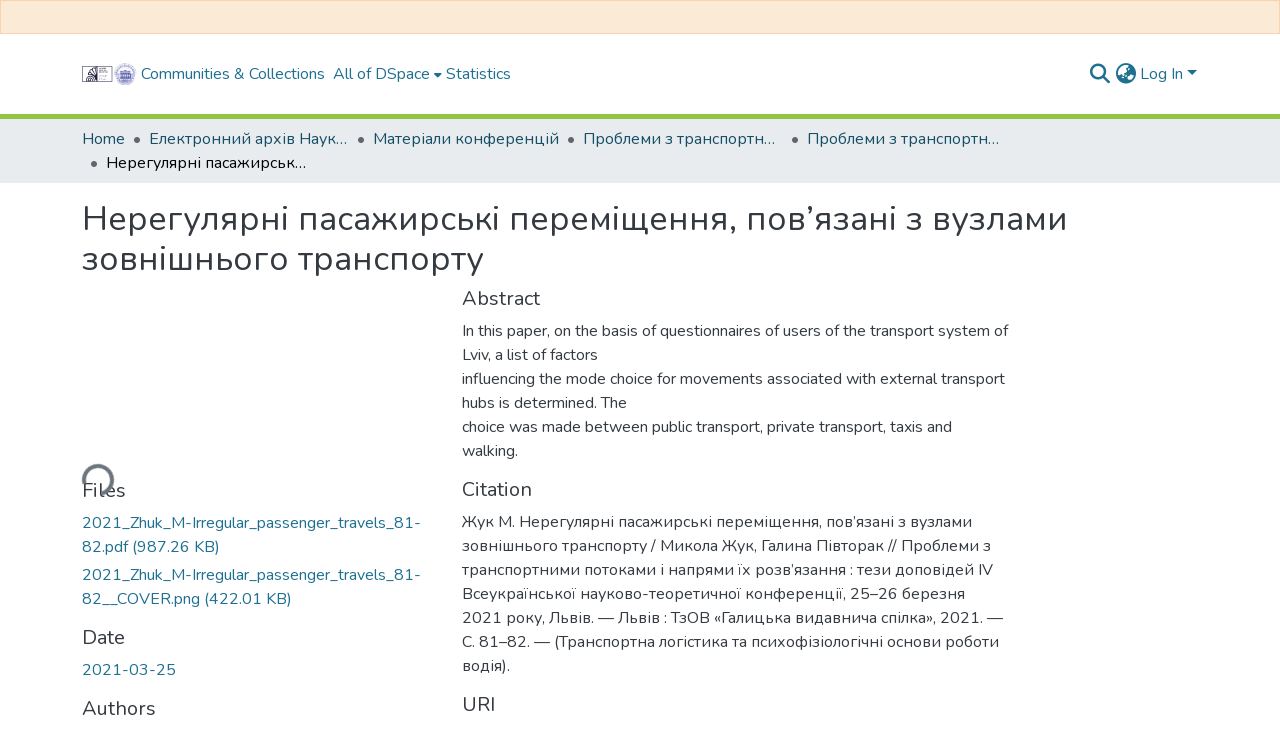

--- FILE ---
content_type: text/html; charset=utf-8
request_url: https://ena.lpnu.ua/items/1558adef-c4cb-486f-ae24-6116af9f085b
body_size: 568706
content:
<!DOCTYPE html><html data-beasties-container="" lang="en"><head>
  <meta charset="UTF-8">
  <base href="/">
  <title>Нерегулярні пасажирські переміщення, пов’язані з вузлами зовнішнього транспорту</title>
  <meta name="viewport" content="width=device-width,minimum-scale=1">
  <meta http-equiv="cache-control" content="no-store">
<link rel="stylesheet" href="styles.cf390c6bfbe7555f.css" media="print" onload="this.media='all'"><noscript><link rel="stylesheet" href="styles.cf390c6bfbe7555f.css"></noscript><link rel="stylesheet" type="text/css" class="theme-css" href="dspace-theme.css"><meta name="Generator" content="DSpace 9.2"><meta name="title" content="Нерегулярні пасажирські переміщення, пов’язані з вузлами зовнішнього транспорту"><meta name="description" content="In this paper, on the basis of questionnaires of users of the transport system of Lviv, a list of factors
influencing the mode choice for movements associated with external transport hubs is determined. The 
choice was made between public transport, private transport, taxis and walking."><meta name="citation_title" content="Нерегулярні пасажирські переміщення, пов’язані з вузлами зовнішнього транспорту"><meta name="citation_author" content="Жук, Микола"><meta name="citation_author" content="Півторак, Галина"><meta name="citation_publication_date" content="2021-03-25"><meta name="citation_isbn" content="978-617-7809-69-1"><meta name="citation_language" content="uk"><meta name="citation_abstract_html_url" content="https://ena.lpnu.ua/handle/ntb/56303"><meta name="citation_publisher" content="ТзОВ «Галицька видавнича спілка»"><style ng-app-id="dspace-angular">#skip-to-main-content[_ngcontent-dspace-angular-c4194216939]{position:absolute;top:-40px;left:0;opacity:0;transition:opacity .3s;z-index:calc(var(--ds-nav-z-index) + 1);border-top-left-radius:0;border-top-right-radius:0;border-bottom-left-radius:0}#skip-to-main-content[_ngcontent-dspace-angular-c4194216939]:focus{opacity:1;top:0}</style><style ng-app-id="dspace-angular">.notifications-wrapper{z-index:var(--bs-zindex-popover);text-align:right;overflow-wrap:break-word;word-wrap:break-word;-ms-word-break:break-all;word-break:break-all;word-break:break-word;-webkit-hyphens:auto;hyphens:auto}.notifications-wrapper .notification{display:block}.notifications-wrapper.left{left:0}.notifications-wrapper.top{top:0}.notifications-wrapper.right{right:0}.notifications-wrapper.bottom{bottom:0}.notifications-wrapper.center{left:50%;transform:translate(-50%)}.notifications-wrapper.middle{top:50%;transform:translateY(-50%)}.notifications-wrapper.middle.center{transform:translate(-50%,-50%)}@media screen and (max-width: 576px){.notifications-wrapper{width:auto;left:0;right:0}}
</style><style ng-app-id="dspace-angular">.live-region[_ngcontent-dspace-angular-c315870698]{position:fixed;bottom:0;left:0;right:0;padding-left:60px;height:90px;line-height:18px;color:var(--bs-white);background-color:var(--bs-dark);opacity:.94;z-index:var(--ds-live-region-z-index)}</style><style ng-app-id="dspace-angular">[_nghost-dspace-angular-c3946170981]{--ds-header-navbar-border-bottom-style: solid var(--ds-header-navbar-border-bottom-height) var(--ds-header-navbar-border-bottom-color);--ds-expandable-navbar-border-top-style: solid var(--ds-expandable-navbar-border-top-height) var(--ds-expandable-navbar-border-top-color);--ds-expandable-navbar-height: calc(100vh - var(--ds-header-height))}[_nghost-dspace-angular-c3946170981]   div#header-navbar-wrapper[_ngcontent-dspace-angular-c3946170981]{position:relative;border-bottom:var(--ds-header-navbar-border-bottom-style)}[_nghost-dspace-angular-c3946170981]   div#header-navbar-wrapper[_ngcontent-dspace-angular-c3946170981]   div#mobile-navbar-wrapper[_ngcontent-dspace-angular-c3946170981]{width:100%;background-color:var(--ds-expandable-navbar-bg);position:absolute;z-index:var(--ds-nav-z-index);overflow:hidden}[_nghost-dspace-angular-c3946170981]   div#header-navbar-wrapper[_ngcontent-dspace-angular-c3946170981]   div#mobile-navbar-wrapper[_ngcontent-dspace-angular-c3946170981]   nav#collapsible-mobile-navbar[_ngcontent-dspace-angular-c3946170981]{min-height:var(--ds-expandable-navbar-height);height:auto;border-bottom:var(--ds-header-navbar-border-bottom-style)}[_nghost-dspace-angular-c3946170981]     .ds-menu-item, [_nghost-dspace-angular-c3946170981]     .ds-menu-toggler-wrapper{text-decoration:none}[_nghost-dspace-angular-c3946170981]     nav#desktop-navbar #main-site-navigation .ds-menu-item-wrapper, [_nghost-dspace-angular-c3946170981]     nav#desktop-navbar #main-site-navigation .ds-menu-item, [_nghost-dspace-angular-c3946170981]     nav#desktop-navbar #main-site-navigation .ds-menu-toggler-wrapper{display:flex;align-items:center;height:100%}[_nghost-dspace-angular-c3946170981]     nav#desktop-navbar #main-site-navigation .ds-menu-item{padding:var(--ds-navbar-item-vertical-padding) var(--ds-navbar-item-horizontal-padding)}[_nghost-dspace-angular-c3946170981]     nav#desktop-navbar #main-site-navigation .ds-menu-item, [_nghost-dspace-angular-c3946170981]     nav#desktop-navbar #main-site-navigation .ds-menu-toggler-wrapper{color:var(--ds-navbar-link-color)!important}[_nghost-dspace-angular-c3946170981]     nav#desktop-navbar #main-site-navigation .ds-menu-item:hover, [_nghost-dspace-angular-c3946170981]     nav#desktop-navbar #main-site-navigation .ds-menu-item:focus, [_nghost-dspace-angular-c3946170981]     nav#desktop-navbar #main-site-navigation .ds-menu-toggler-wrapper:hover, [_nghost-dspace-angular-c3946170981]     nav#desktop-navbar #main-site-navigation .ds-menu-toggler-wrapper:focus{color:var(--ds-navbar-link-color-hover)!important}[_nghost-dspace-angular-c3946170981]     nav#desktop-navbar #main-site-navigation .dropdown-menu .ds-menu-item{padding:var(--ds-navbar-dropdown-item-vertical-padding) var(--ds-navbar-dropdown-item-horizontal-padding)}[_nghost-dspace-angular-c3946170981]     nav#collapsible-mobile-navbar{border-top:var(--ds-expandable-navbar-border-top-style);padding-top:var(--ds-expandable-navbar-padding-top)}[_nghost-dspace-angular-c3946170981]     nav#collapsible-mobile-navbar #main-site-navigation .ds-menu-item{padding:var(--ds-expandable-navbar-item-vertical-padding) 0}</style><style ng-app-id="dspace-angular">[_nghost-dspace-angular-c3363860429]{position:fixed;left:0;top:0;z-index:var(--ds-sidebar-z-index)}[_nghost-dspace-angular-c3363860429]   nav#admin-sidebar[_ngcontent-dspace-angular-c3363860429]{max-width:var(--ds-admin-sidebar-fixed-element-width);display:flex;flex-direction:column;flex-wrap:nowrap}[_nghost-dspace-angular-c3363860429]   nav#admin-sidebar[_ngcontent-dspace-angular-c3363860429]   div#sidebar-top-level-items-container[_ngcontent-dspace-angular-c3363860429]{flex:1 1 auto;overflow-x:hidden;overflow-y:auto}[_nghost-dspace-angular-c3363860429]   nav#admin-sidebar[_ngcontent-dspace-angular-c3363860429]   div#sidebar-top-level-items-container[_ngcontent-dspace-angular-c3363860429]::-webkit-scrollbar{width:var(--ds-dark-scrollbar-width);height:3px}[_nghost-dspace-angular-c3363860429]   nav#admin-sidebar[_ngcontent-dspace-angular-c3363860429]   div#sidebar-top-level-items-container[_ngcontent-dspace-angular-c3363860429]::-webkit-scrollbar-button{background-color:var(--ds-dark-scrollbar-bg)}[_nghost-dspace-angular-c3363860429]   nav#admin-sidebar[_ngcontent-dspace-angular-c3363860429]   div#sidebar-top-level-items-container[_ngcontent-dspace-angular-c3363860429]::-webkit-scrollbar-track{background-color:var(--ds-dark-scrollbar-alt-bg)}[_nghost-dspace-angular-c3363860429]   nav#admin-sidebar[_ngcontent-dspace-angular-c3363860429]   div#sidebar-top-level-items-container[_ngcontent-dspace-angular-c3363860429]::-webkit-scrollbar-track-piece{background-color:var(--ds-dark-scrollbar-bg)}[_nghost-dspace-angular-c3363860429]   nav#admin-sidebar[_ngcontent-dspace-angular-c3363860429]   div#sidebar-top-level-items-container[_ngcontent-dspace-angular-c3363860429]::-webkit-scrollbar-thumb{height:50px;background-color:var(--ds-dark-scrollbar-fg);border-radius:3px}[_nghost-dspace-angular-c3363860429]   nav#admin-sidebar[_ngcontent-dspace-angular-c3363860429]   div#sidebar-top-level-items-container[_ngcontent-dspace-angular-c3363860429]::-webkit-scrollbar-corner{background-color:var(--ds-dark-scrollbar-alt-bg)}[_nghost-dspace-angular-c3363860429]   nav#admin-sidebar[_ngcontent-dspace-angular-c3363860429]   div#sidebar-top-level-items-container[_ngcontent-dspace-angular-c3363860429]::-webkit-resizer{background-color:var(--ds-dark-scrollbar-bg)}[_nghost-dspace-angular-c3363860429]   nav#admin-sidebar[_ngcontent-dspace-angular-c3363860429]   img#admin-sidebar-logo[_ngcontent-dspace-angular-c3363860429]{height:var(--ds-admin-sidebar-logo-height)}[_nghost-dspace-angular-c3363860429]   nav#admin-sidebar[_ngcontent-dspace-angular-c3363860429]     .sidebar-full-width-container{width:100%;padding-left:0;padding-right:0;margin-left:0;margin-right:0}[_nghost-dspace-angular-c3363860429]   nav#admin-sidebar[_ngcontent-dspace-angular-c3363860429]     .sidebar-item{padding-top:var(--ds-admin-sidebar-item-padding);padding-bottom:var(--ds-admin-sidebar-item-padding)}[_nghost-dspace-angular-c3363860429]   nav#admin-sidebar[_ngcontent-dspace-angular-c3363860429]     .sidebar-section-wrapper{display:flex;flex-direction:row;flex-wrap:nowrap;align-items:stretch}[_nghost-dspace-angular-c3363860429]   nav#admin-sidebar[_ngcontent-dspace-angular-c3363860429]     .sidebar-section-wrapper>.sidebar-fixed-element-wrapper{min-width:var(--ds-admin-sidebar-fixed-element-width);flex:1 1 auto;display:flex;flex-direction:row;justify-content:center;align-items:center}[_nghost-dspace-angular-c3363860429]   nav#admin-sidebar[_ngcontent-dspace-angular-c3363860429]     .sidebar-section-wrapper>.sidebar-collapsible-element-outer-wrapper{display:flex;flex-wrap:wrap;justify-content:flex-end;max-width:calc(100% - var(--ds-admin-sidebar-fixed-element-width));padding-left:var(--ds-dark-scrollbar-width);overflow-x:hidden}[_nghost-dspace-angular-c3363860429]   nav#admin-sidebar[_ngcontent-dspace-angular-c3363860429]     .sidebar-section-wrapper>.sidebar-collapsible-element-outer-wrapper>.sidebar-collapsible-element-inner-wrapper{min-width:calc(var(--ds-admin-sidebar-collapsible-element-width) - var(--ds-dark-scrollbar-width));height:100%;padding-right:var(--ds-admin-sidebar-item-padding)}[_nghost-dspace-angular-c3363860429]   nav#admin-sidebar[_ngcontent-dspace-angular-c3363860429]{background-color:var(--ds-admin-sidebar-bg)}[_nghost-dspace-angular-c3363860429]   nav#admin-sidebar[_ngcontent-dspace-angular-c3363860429]    {color:#fff}[_nghost-dspace-angular-c3363860429]   nav#admin-sidebar[_ngcontent-dspace-angular-c3363860429]     a{color:var(--ds-admin-sidebar-link-color);text-decoration:none}[_nghost-dspace-angular-c3363860429]   nav#admin-sidebar[_ngcontent-dspace-angular-c3363860429]     a:hover, [_nghost-dspace-angular-c3363860429]   nav#admin-sidebar[_ngcontent-dspace-angular-c3363860429]     a:focus{color:var(--ds-admin-sidebar-link-hover-color)}[_nghost-dspace-angular-c3363860429]   nav#admin-sidebar[_ngcontent-dspace-angular-c3363860429]   div#sidebar-header-container[_ngcontent-dspace-angular-c3363860429]{background-color:var(--ds-admin-sidebar-header-bg)}[_nghost-dspace-angular-c3363860429]   nav#admin-sidebar[_ngcontent-dspace-angular-c3363860429]   div#sidebar-header-container[_ngcontent-dspace-angular-c3363860429]   .sidebar-fixed-element-wrapper[_ngcontent-dspace-angular-c3363860429]{background-color:var(--ds-admin-sidebar-header-bg)}  .browser-firefox-windows{--ds-dark-scrollbar-width: 20px}</style><style ng-app-id="dspace-angular">@media (max-width: 991.98px){.container[_ngcontent-dspace-angular-c3462671729]{width:100%;max-width:none}}</style><style ng-app-id="dspace-angular">@charset "UTF-8";.nav-breadcrumb[_ngcontent-dspace-angular-c5667486]{background-color:var(--ds-breadcrumb-bg)!important}.breadcrumb[_ngcontent-dspace-angular-c5667486]{border-radius:0;padding-bottom:calc(var(--ds-content-spacing) / 2);padding-top:calc(var(--ds-content-spacing) / 2);background-color:var(--ds-breadcrumb-bg)!important;padding-left:calc(var(--bs-spacer) * .75);padding-right:calc(var(--bs-spacer) * .75)}li.breadcrumb-item[_ngcontent-dspace-angular-c5667486]{display:flex}.breadcrumb-item-limiter[_ngcontent-dspace-angular-c5667486]{display:inline-block;max-width:var(--ds-breadcrumb-max-length)}.breadcrumb-item-limiter[_ngcontent-dspace-angular-c5667486] > *[_ngcontent-dspace-angular-c5667486]{max-width:100%;display:block}li.breadcrumb-item[_ngcontent-dspace-angular-c5667486]   a[_ngcontent-dspace-angular-c5667486]{color:var(--ds-breadcrumb-link-color)}li.breadcrumb-item.active[_ngcontent-dspace-angular-c5667486]{color:var(--ds-breadcrumb-link-active-color)}.breadcrumb-item[_ngcontent-dspace-angular-c5667486] + .breadcrumb-item[_ngcontent-dspace-angular-c5667486]:before{display:block;content:"\2022"!important}</style><style ng-app-id="dspace-angular">[_nghost-dspace-angular-c3962586071]   footer[_ngcontent-dspace-angular-c3962586071]{background-color:var(--ds-footer-bg);text-align:center;z-index:var(--ds-footer-z-index);border-top:var(--ds-footer-border);padding:var(--ds-footer-padding)}[_nghost-dspace-angular-c3962586071]   footer[_ngcontent-dspace-angular-c3962586071]   p[_ngcontent-dspace-angular-c3962586071]{margin:0}[_nghost-dspace-angular-c3962586071]   footer[_ngcontent-dspace-angular-c3962586071]   div[_ngcontent-dspace-angular-c3962586071] > img[_ngcontent-dspace-angular-c3962586071]{height:var(--ds-footer-logo-height)}[_nghost-dspace-angular-c3962586071]   footer[_ngcontent-dspace-angular-c3962586071]   .top-footer[_ngcontent-dspace-angular-c3962586071]{background-color:var(--ds-top-footer-bg);padding:var(--ds-footer-padding);margin:calc(var(--ds-footer-padding) * -1)}[_nghost-dspace-angular-c3962586071]   footer[_ngcontent-dspace-angular-c3962586071]   .bottom-footer[_ngcontent-dspace-angular-c3962586071]   .notify-enabled[_ngcontent-dspace-angular-c3962586071]{position:relative;margin-top:4px}[_nghost-dspace-angular-c3962586071]   footer[_ngcontent-dspace-angular-c3962586071]   .bottom-footer[_ngcontent-dspace-angular-c3962586071]   .notify-enabled[_ngcontent-dspace-angular-c3962586071]   .coar-notify-support-route[_ngcontent-dspace-angular-c3962586071]{padding:0 calc(var(--bs-spacer) / 2);color:inherit}[_nghost-dspace-angular-c3962586071]   footer[_ngcontent-dspace-angular-c3962586071]   .bottom-footer[_ngcontent-dspace-angular-c3962586071]   .notify-enabled[_ngcontent-dspace-angular-c3962586071]   .n-coar[_ngcontent-dspace-angular-c3962586071]{height:var(--ds-footer-n-coar-height);margin-bottom:8.5px}@media screen and (min-width: 768px){[_nghost-dspace-angular-c3962586071]   footer[_ngcontent-dspace-angular-c3962586071]   .bottom-footer[_ngcontent-dspace-angular-c3962586071]   .notify-enabled[_ngcontent-dspace-angular-c3962586071]{position:absolute;bottom:4px;right:0}}[_nghost-dspace-angular-c3962586071]   footer[_ngcontent-dspace-angular-c3962586071]   .bottom-footer[_ngcontent-dspace-angular-c3962586071]   ul[_ngcontent-dspace-angular-c3962586071]   li[_ngcontent-dspace-angular-c3962586071]{display:inline-flex}[_nghost-dspace-angular-c3962586071]   footer[_ngcontent-dspace-angular-c3962586071]   .bottom-footer[_ngcontent-dspace-angular-c3962586071]   ul[_ngcontent-dspace-angular-c3962586071]   li[_ngcontent-dspace-angular-c3962586071]   a[_ngcontent-dspace-angular-c3962586071], [_nghost-dspace-angular-c3962586071]   footer[_ngcontent-dspace-angular-c3962586071]   .bottom-footer[_ngcontent-dspace-angular-c3962586071]   ul[_ngcontent-dspace-angular-c3962586071]   li[_ngcontent-dspace-angular-c3962586071]   .btn-link[_ngcontent-dspace-angular-c3962586071]{padding:0 calc(var(--bs-spacer) / 2);color:inherit;font-size:.875em}[_nghost-dspace-angular-c3962586071]   footer[_ngcontent-dspace-angular-c3962586071]   .bottom-footer[_ngcontent-dspace-angular-c3962586071]   ul[_ngcontent-dspace-angular-c3962586071]   li[_ngcontent-dspace-angular-c3962586071]   a[_ngcontent-dspace-angular-c3962586071]:focus, [_nghost-dspace-angular-c3962586071]   footer[_ngcontent-dspace-angular-c3962586071]   .bottom-footer[_ngcontent-dspace-angular-c3962586071]   ul[_ngcontent-dspace-angular-c3962586071]   li[_ngcontent-dspace-angular-c3962586071]   .btn-link[_ngcontent-dspace-angular-c3962586071]:focus{box-shadow:none;text-decoration:underline}[_nghost-dspace-angular-c3962586071]   footer[_ngcontent-dspace-angular-c3962586071]   .bottom-footer[_ngcontent-dspace-angular-c3962586071]   ul[_ngcontent-dspace-angular-c3962586071]   li[_ngcontent-dspace-angular-c3962586071]   a[_ngcontent-dspace-angular-c3962586071]:focus-visible, [_nghost-dspace-angular-c3962586071]   footer[_ngcontent-dspace-angular-c3962586071]   .bottom-footer[_ngcontent-dspace-angular-c3962586071]   ul[_ngcontent-dspace-angular-c3962586071]   li[_ngcontent-dspace-angular-c3962586071]   .btn-link[_ngcontent-dspace-angular-c3962586071]:focus-visible{box-shadow:0 0 0 .2rem #ffffff80}[_nghost-dspace-angular-c3962586071]   footer[_ngcontent-dspace-angular-c3962586071]   .bottom-footer[_ngcontent-dspace-angular-c3962586071]   ul[_ngcontent-dspace-angular-c3962586071]   li[_ngcontent-dspace-angular-c3962586071]:not(:last-child):after{content:"";border-right:1px var(--bs-secondary) solid}[_nghost-dspace-angular-c3962586071]   footer[_ngcontent-dspace-angular-c3962586071]   .btn[_ngcontent-dspace-angular-c3962586071]{box-shadow:none}</style><style ng-app-id="dspace-angular">.request-a-copy-access-icon[_ngcontent-dspace-angular-c676989622]{margin-right:4px;color:var(--bs-success)}.request-a-copy-access-error-icon[_ngcontent-dspace-angular-c676989622]{margin-right:4px}</style><style ng-app-id="dspace-angular">.source-logo[_ngcontent-dspace-angular-c764111523]{max-height:var(--ds-header-logo-height)}.source-logo-container[_ngcontent-dspace-angular-c764111523]{width:var(--ds-qa-logo-width);display:flex;justify-content:center}.sections-gap[_ngcontent-dspace-angular-c764111523]{gap:1rem}</style><style ng-app-id="dspace-angular">[_nghost-dspace-angular-c3457600916]{width:100%}</style><style ng-app-id="dspace-angular">[_nghost-dspace-angular-c102746809]   .simple-view-element[_ngcontent-dspace-angular-c102746809]{margin-bottom:15px}[_nghost-dspace-angular-c102746809]   .simple-view-element-header[_ngcontent-dspace-angular-c102746809]{font-size:1.25rem}</style><style ng-app-id="dspace-angular">[_nghost-dspace-angular-c2820090530]   #main-site-header[_ngcontent-dspace-angular-c2820090530]{min-height:var(--ds-header-height)}@media (min-width: 768px){[_nghost-dspace-angular-c2820090530]   #main-site-header[_ngcontent-dspace-angular-c2820090530]{height:var(--ds-header-height)}}[_nghost-dspace-angular-c2820090530]   #main-site-header[_ngcontent-dspace-angular-c2820090530]{background-color:var(--ds-header-bg)}[_nghost-dspace-angular-c2820090530]   #main-site-header-container[_ngcontent-dspace-angular-c2820090530]{min-height:var(--ds-header-height)}[_nghost-dspace-angular-c2820090530]   img#header-logo[_ngcontent-dspace-angular-c2820090530]{height:var(--ds-header-logo-height)}[_nghost-dspace-angular-c2820090530]   button#navbar-toggler[_ngcontent-dspace-angular-c2820090530]{color:var(--ds-header-icon-color)}[_nghost-dspace-angular-c2820090530]   button#navbar-toggler[_ngcontent-dspace-angular-c2820090530]:hover, [_nghost-dspace-angular-c2820090530]   button#navbar-toggler[_ngcontent-dspace-angular-c2820090530]:focus{color:var(--ds-header-icon-color-hover)}</style><style ng-app-id="dspace-angular">.ds-context-help-toggle[_ngcontent-dspace-angular-c2426259484]{color:var(--ds-header-icon-color);background-color:var(--ds-header-bg)}.ds-context-help-toggle[_ngcontent-dspace-angular-c2426259484]:hover, .ds-context-help-toggle[_ngcontent-dspace-angular-c2426259484]:focus{color:var(--ds-header-icon-color-hover)}</style><style ng-app-id="dspace-angular">.limit-width[_ngcontent-dspace-angular-c2773570689]{max-width:var(--ds-thumbnail-max-width)}img[_ngcontent-dspace-angular-c2773570689]{max-width:100%}.outer[_ngcontent-dspace-angular-c2773570689]{position:relative}.outer[_ngcontent-dspace-angular-c2773570689]:before{display:block;content:"";width:100%;padding-top:141.4285714286%}.outer[_ngcontent-dspace-angular-c2773570689] > .inner[_ngcontent-dspace-angular-c2773570689]{position:absolute;inset:0}.outer[_ngcontent-dspace-angular-c2773570689] > .inner[_ngcontent-dspace-angular-c2773570689] > .thumbnail-placeholder[_ngcontent-dspace-angular-c2773570689]{background:var(--ds-thumbnail-placeholder-background);border:var(--ds-thumbnail-placeholder-border);color:var(--ds-thumbnail-placeholder-color);font-weight:700}.outer[_ngcontent-dspace-angular-c2773570689] > .inner[_ngcontent-dspace-angular-c2773570689] > .centered[_ngcontent-dspace-angular-c2773570689]{width:100%;height:100%;display:flex;justify-content:center;align-items:center;text-align:center}</style><style ng-app-id="dspace-angular">.loader[_ngcontent-dspace-angular-c2900724439]{margin:0 25px}span[_ngcontent-dspace-angular-c2900724439]{display:block;margin:0 auto}span[class*=l-][_ngcontent-dspace-angular-c2900724439]{height:4px;width:4px;background:#000;display:inline-block;margin:12px 2px;border-radius:100%;-webkit-border-radius:100%;-moz-border-radius:100%;-webkit-animation:_ngcontent-dspace-angular-c2900724439_loader 2s infinite;-webkit-animation-timing-function:cubic-bezier(.03,.615,.995,.415);-webkit-animation-fill-mode:both;-moz-animation:loader 2s infinite;-moz-animation-timing-function:cubic-bezier(.03,.615,.995,.415);-moz-animation-fill-mode:both;-ms-animation:loader 2s infinite;-ms-animation-timing-function:cubic-bezier(.03,.615,.995,.415);-ms-animation-fill-mode:both;animation:_ngcontent-dspace-angular-c2900724439_loader 2s infinite;animation-timing-function:cubic-bezier(.03,.615,.995,.415);animation-fill-mode:both}span.l-1[_ngcontent-dspace-angular-c2900724439]{animation-delay:1s;-ms-animation-delay:1s;-moz-animation-delay:1s}span.l-2[_ngcontent-dspace-angular-c2900724439]{animation-delay:.9s;-ms-animation-delay:.9s;-moz-animation-delay:.9s}span.l-3[_ngcontent-dspace-angular-c2900724439]{animation-delay:.8s;-ms-animation-delay:.8s;-moz-animation-delay:.8s}span.l-4[_ngcontent-dspace-angular-c2900724439]{animation-delay:.7s;-ms-animation-delay:.7s;-moz-animation-delay:.7s}span.l-5[_ngcontent-dspace-angular-c2900724439]{animation-delay:.6s;-ms-animation-delay:.6s;-moz-animation-delay:.6s}span.l-6[_ngcontent-dspace-angular-c2900724439]{animation-delay:.5s;-ms-animation-delay:.5s;-moz-animation-delay:.5s}span.l-7[_ngcontent-dspace-angular-c2900724439]{animation-delay:.4s;-ms-animation-delay:.4s;-moz-animation-delay:.4s}span.l-8[_ngcontent-dspace-angular-c2900724439]{animation-delay:.3s;-ms-animation-delay:.3s;-moz-animation-delay:.3s}span.l-9[_ngcontent-dspace-angular-c2900724439]{animation-delay:.2s;-ms-animation-delay:.2s;-moz-animation-delay:.2s}span.l-9[_ngcontent-dspace-angular-c2900724439]{animation-delay:.1s;-ms-animation-delay:.1s;-moz-animation-delay:.1s}span.l-10[_ngcontent-dspace-angular-c2900724439]{animation-delay:0s;-ms-animation-delay:0s;-moz-animation-delay:0s}@keyframes _ngcontent-dspace-angular-c2900724439_loader{0%{transform:translate(-30px);opacity:0}25%{opacity:1}50%{transform:translate(30px);opacity:0}to{opacity:0}}.spinner[_ngcontent-dspace-angular-c2900724439]{color:var(--bs-gray-600)}</style><style ng-app-id="dspace-angular">input[type=text][_ngcontent-dspace-angular-c3285731099]{margin-top:calc(-.3 * var(--bs-font-size-base));background-color:#fff!important;border-color:var(--ds-header-icon-color);right:0}input[type=text].collapsed[_ngcontent-dspace-angular-c3285731099]{opacity:0}.submit-icon[_ngcontent-dspace-angular-c3285731099]{cursor:pointer;position:sticky;top:0;border:0!important;color:var(--ds-header-icon-color)}.submit-icon[_ngcontent-dspace-angular-c3285731099]:hover, .submit-icon[_ngcontent-dspace-angular-c3285731099]:focus{color:var(--ds-header-icon-color-hover)}@media screen and (max-width: 768px){.query[_ngcontent-dspace-angular-c3285731099]:focus{max-width:250px!important;width:40vw!important}}</style><style ng-app-id="dspace-angular">.dropdown-toggle[_ngcontent-dspace-angular-c1918186025]:after{display:none}.dropdown-toggle[_ngcontent-dspace-angular-c1918186025]{color:var(--ds-header-icon-color)}.dropdown-toggle[_ngcontent-dspace-angular-c1918186025]:hover, .dropdown-toggle[_ngcontent-dspace-angular-c1918186025]:focus{color:var(--ds-header-icon-color-hover)}.dropdown-item[_ngcontent-dspace-angular-c1918186025]{cursor:pointer}</style><style ng-app-id="dspace-angular">#loginDropdownMenu[_ngcontent-dspace-angular-c2631332583], #logoutDropdownMenu[_ngcontent-dspace-angular-c2631332583]{min-width:330px;z-index:1002}#loginDropdownMenu[_ngcontent-dspace-angular-c2631332583]{min-height:75px}.dropdown-item.active[_ngcontent-dspace-angular-c2631332583], .dropdown-item[_ngcontent-dspace-angular-c2631332583]:active, .dropdown-item[_ngcontent-dspace-angular-c2631332583]:hover, .dropdown-item[_ngcontent-dspace-angular-c2631332583]:focus{background-color:#0000!important}.loginLink[_ngcontent-dspace-angular-c2631332583], .dropdownLogin[_ngcontent-dspace-angular-c2631332583], .logoutLink[_ngcontent-dspace-angular-c2631332583], .dropdownLogout[_ngcontent-dspace-angular-c2631332583]{color:var(--ds-header-icon-color)}.loginLink[_ngcontent-dspace-angular-c2631332583]:hover, .loginLink[_ngcontent-dspace-angular-c2631332583]:focus, .dropdownLogin[_ngcontent-dspace-angular-c2631332583]:hover, .dropdownLogin[_ngcontent-dspace-angular-c2631332583]:focus, .logoutLink[_ngcontent-dspace-angular-c2631332583]:hover, .logoutLink[_ngcontent-dspace-angular-c2631332583]:focus, .dropdownLogout[_ngcontent-dspace-angular-c2631332583]:hover, .dropdownLogout[_ngcontent-dspace-angular-c2631332583]:focus{color:var(--ds-header-icon-color-hover)}.dropdownLogin[_ngcontent-dspace-angular-c2631332583]:not(:focus-visible).active, .dropdownLogin[_ngcontent-dspace-angular-c2631332583]:not(:focus-visible):active, .dropdownLogin[_ngcontent-dspace-angular-c2631332583]:not(:focus-visible).active:focus, .dropdownLogin[_ngcontent-dspace-angular-c2631332583]:not(:focus-visible):active:focus, .dropdownLogout[_ngcontent-dspace-angular-c2631332583]:not(:focus-visible).active, .dropdownLogout[_ngcontent-dspace-angular-c2631332583]:not(:focus-visible):active, .dropdownLogout[_ngcontent-dspace-angular-c2631332583]:not(:focus-visible).active:focus, .dropdownLogout[_ngcontent-dspace-angular-c2631332583]:not(:focus-visible):active:focus{box-shadow:unset}.dropdown-toggle[_ngcontent-dspace-angular-c2631332583]:after{margin-left:0}</style><style ng-app-id="dspace-angular">.login-container[_ngcontent-dspace-angular-c3686637905]{max-width:350px}a[_ngcontent-dspace-angular-c3686637905]{white-space:normal;padding:.25rem .75rem}</style><style ng-app-id="dspace-angular">[_nghost-dspace-angular-c1271002070]     .card{margin-bottom:var(--ds-submission-sections-margin-bottom);overflow:unset}.section-focus[_ngcontent-dspace-angular-c1271002070]{border-radius:var(--bs-border-radius);box-shadow:var(--bs-btn-focus-box-shadow)}[_nghost-dspace-angular-c1271002070]     .card:first-of-type{border-bottom:var(--bs-card-border-width) solid var(--bs-card-border-color)!important;border-bottom-left-radius:var(--bs-card-border-radius)!important;border-bottom-right-radius:var(--bs-card-border-radius)!important}[_nghost-dspace-angular-c1271002070]     .card-header button{box-shadow:none!important;width:100%}</style><style ng-app-id="dspace-angular">.form-login[_ngcontent-dspace-angular-c1180915893]   .form-control[_ngcontent-dspace-angular-c1180915893]:focus{z-index:2}.form-login[_ngcontent-dspace-angular-c1180915893]   input[type=email][_ngcontent-dspace-angular-c1180915893]{margin-bottom:-1px;border-bottom-right-radius:0;border-bottom-left-radius:0}.form-login[_ngcontent-dspace-angular-c1180915893]   input[type=password][_ngcontent-dspace-angular-c1180915893]{border-top-left-radius:0;border-top-right-radius:0}.dropdown-item[_ngcontent-dspace-angular-c1180915893]{white-space:normal;padding:.25rem .75rem}</style><style ng-app-id="dspace-angular">[_nghost-dspace-angular-c721316482]   .ds-menu-item[_ngcontent-dspace-angular-c721316482]{display:inline-block}</style><style ng-app-id="dspace-angular">.btn-dark[_ngcontent-dspace-angular-c2003421933]{background-color:var(--ds-admin-sidebar-bg)}.dso-button-menu[_ngcontent-dspace-angular-c2003421933]   .dropdown-toggle[_ngcontent-dspace-angular-c2003421933]:after{content:"";width:0;height:0;border-style:solid;border-width:12px 12px 0 0;border-color:rgba(0,0,0,0) #627a91 rgba(0,0,0,0) rgba(0,0,0,0);border-bottom-right-radius:var(--bs-btn-border-radius-sm);right:0;bottom:0;position:absolute;overflow:hidden}.dso-button-menu[_ngcontent-dspace-angular-c2003421933]{overflow:hidden}ul.dropdown-menu[_ngcontent-dspace-angular-c2003421933]{background-color:var(--ds-admin-sidebar-bg);color:#fff}ul.dropdown-menu[_ngcontent-dspace-angular-c2003421933]     a{color:#fff}ul.dropdown-menu[_ngcontent-dspace-angular-c2003421933]     a.disabled{color:var(--bs-btn-link-disabled-color)}ul.dropdown-menu[_ngcontent-dspace-angular-c2003421933]   .disabled[_ngcontent-dspace-angular-c2003421933]{color:var(--bs-btn-link-disabled-color)}.dso-edit-menu-dropdown[_ngcontent-dspace-angular-c2003421933]{max-width:min(600px,75vw)}</style><style ng-app-id="dspace-angular">[_nghost-dspace-angular-c1379002931]   .ds-menu-item-wrapper[_ngcontent-dspace-angular-c1379002931]{position:relative}[_nghost-dspace-angular-c1379002931]   .dropdown-menu[_ngcontent-dspace-angular-c1379002931]{overflow:hidden;min-width:100%;top:100%;border:0;background-color:var(--ds-expandable-navbar-bg)}@media (min-width: 768px){[_nghost-dspace-angular-c1379002931]   .dropdown-menu[_ngcontent-dspace-angular-c1379002931]{border-top-left-radius:0;border-top-right-radius:0;background-color:var(--ds-navbar-dropdown-bg)}}[_nghost-dspace-angular-c1379002931]   .toggle-menu-icon[_ngcontent-dspace-angular-c1379002931], [_nghost-dspace-angular-c1379002931]   .toggle-menu-icon[_ngcontent-dspace-angular-c1379002931]:hover{text-decoration:none}</style><style ng-app-id="dspace-angular">[_nghost-dspace-angular-c830142487]   .ds-menu-item[_ngcontent-dspace-angular-c830142487]{display:inline-block}</style><link href="https://ena.lpnu.ua/bitstreams/380c0b06-b9d6-4db3-9f0b-e62e2db073b0/download" rel="item" type="application/pdf"><link href="https://ena.lpnu.ua/bitstreams/4657f916-e26a-4027-bcbd-594da2f59be3/download" rel="item" type="image/png"><link href="https://ena.lpnu.ua/signposting/describedby/1558adef-c4cb-486f-ae24-6116af9f085b" rel="describedby" type="application/vnd.datacite.datacite+xml"><link href="https://ena.lpnu.ua/handle/ntb/56303" rel="cite-as"><link href="https://ena.lpnu.ua/signposting/linksets/1558adef-c4cb-486f-ae24-6116af9f085b" rel="linkset" type="application/linkset"><link href="https://ena.lpnu.ua/signposting/linksets/1558adef-c4cb-486f-ae24-6116af9f085b/json" rel="linkset" type="application/linkset+json"><link href="https://schema.org/AboutPage" rel="type"><link href="https://schema.org/CreativeWork" rel="type"><link href="https://ena.lpnu.ua/server/ldn/inbox" rel="http://www.w3.org/ns/ldp#inbox"><meta name="citation_pdf_url" content="https://ena.lpnu.ua/bitstreams/380c0b06-b9d6-4db3-9f0b-e62e2db073b0/download"><style ng-app-id="dspace-angular">.request-a-copy-access-icon[_ngcontent-dspace-angular-c2214059055]{color:var(--bs-success)}.btn-download[_ngcontent-dspace-angular-c2214059055]{width:fit-content}</style><style ng-app-id="dspace-angular">span[_ngcontent-dspace-angular-c3817335473]{white-space:normal}</style></head>

<body>
  <ds-app ng-version="20.3.14" ng-server-context="ssr"><ds-root data-used-theme="base"><ds-base-root _nghost-dspace-angular-c4194216939="" class="ng-tns-c4194216939-0 ng-star-inserted"><button _ngcontent-dspace-angular-c4194216939="" id="skip-to-main-content" class="sr-only ng-tns-c4194216939-0"> Skip to main content
</button><div _ngcontent-dspace-angular-c4194216939="" class="outer-wrapper ng-tns-c4194216939-0 ng-trigger ng-trigger-slideSidebarPadding" style="padding-left: 0;"><ds-admin-sidebar _ngcontent-dspace-angular-c4194216939="" class="ng-tns-c4194216939-0" data-used-theme="base"><ds-base-admin-sidebar _nghost-dspace-angular-c3363860429="" class="ng-tns-c3363860429-2 ng-star-inserted" style=""><!----></ds-base-admin-sidebar><!----></ds-admin-sidebar><div _ngcontent-dspace-angular-c4194216939="" class="inner-wrapper ng-tns-c4194216939-0"><ds-system-wide-alert-banner _ngcontent-dspace-angular-c4194216939="" class="ng-tns-c4194216939-0"><div class="ng-star-inserted"><div class="rounded-0 alert alert-warning w100 m-0 px-1"><div class="container"><span class="fw-bold"><!----><!----><!----><!----></span><span></span></div></div></div><!----></ds-system-wide-alert-banner><ds-header-navbar-wrapper _ngcontent-dspace-angular-c4194216939="" class="ng-tns-c4194216939-0" data-used-theme="dspace"><ds-themed-header-navbar-wrapper _nghost-dspace-angular-c3946170981="" class="ng-tns-c3946170981-1 ng-star-inserted" style=""><div _ngcontent-dspace-angular-c3946170981="" id="header-navbar-wrapper" class="ng-tns-c3946170981-1"><ds-header _ngcontent-dspace-angular-c3946170981="" class="ng-tns-c3946170981-1" data-used-theme="dspace"><ds-themed-header _nghost-dspace-angular-c2820090530="" class="ng-star-inserted"><header _ngcontent-dspace-angular-c2820090530="" id="main-site-header"><div _ngcontent-dspace-angular-c2820090530="" id="main-site-header-container" class="container h-100 d-flex flex-row align-items-center justify-content-between gapx-3 gapy-2"><div _ngcontent-dspace-angular-c2820090530="" id="header-left" class="h-100 flex-fill d-flex flex-row flex-nowrap justify-content-start align-items-center gapx-3 flex-grow-1" role="presentation"><a _ngcontent-dspace-angular-c2820090530="" routerlink="/home" role="button" tabindex="0" class="d-block my-2 my-md-0" aria-label="Home" href="/home"><img _ngcontent-dspace-angular-c2820090530="" id="header-logo" src="assets/images/dspace-logo.svg" alt="Repository logo"></a><nav _ngcontent-dspace-angular-c2820090530="" id="desktop-navbar" class="navbar navbar-expand p-0 align-items-stretch align-self-stretch flex-grow-1 flex-shrink-1 ng-star-inserted" aria-label="Main navigation bar"><ds-navbar _ngcontent-dspace-angular-c2820090530="" data-used-theme="dspace"><ds-themed-navbar class="ng-tns-c1682811749-4 ng-star-inserted" style=""><!----><div role="menubar" id="main-site-navigation" class="navbar-nav flex-shrink-1 h-100 align-items-md-stretch gapx-3 ng-tns-c1682811749-4 navbar-nav-desktop"><ds-navbar-section class="ng-star-inserted" style=""><div class="ds-menu-item-wrapper text-md-center" id="navbar-section-public_0_0"><ds-link-menu-item _nghost-dspace-angular-c721316482="" class="ng-star-inserted"><a _ngcontent-dspace-angular-c721316482="" role="menuitem" href="/community-list" tabindex="0" class="ds-menu-item" data-test="link-menu-item.menu.section.browse_global_communities_and_collections">Communities &amp; Collections</a></ds-link-menu-item><!----></div></ds-navbar-section><!----><ds-expandable-navbar-section class="ng-star-inserted" style="" data-used-theme="base"><ds-base-expandable-navbar-section _nghost-dspace-angular-c1379002931="" class="ng-tns-c1379002931-9 ng-star-inserted"><div _ngcontent-dspace-angular-c1379002931="" data-test="navbar-section-wrapper" class="ds-menu-item-wrapper text-md-center ng-tns-c1379002931-9 ng-star-inserted" id="expandable-navbar-section-public_1_0"><a _ngcontent-dspace-angular-c1379002931="" href="javascript:void(0);" routerlinkactive="active" role="menuitem" aria-haspopup="menu" data-test="navbar-section-toggler" class="d-flex flex-row flex-nowrap align-items-center gapx-1 ds-menu-toggler-wrapper ng-tns-c1379002931-9" aria-expanded="false" aria-controls="expandable-navbar-section-public_1_0-dropdown"><span _ngcontent-dspace-angular-c1379002931="" class="flex-fill ng-tns-c1379002931-9"><ds-text-menu-item _nghost-dspace-angular-c830142487="" class="ng-star-inserted"><span _ngcontent-dspace-angular-c830142487="" tabindex="0" role="button" class="ds-menu-item">All of DSpace</span></ds-text-menu-item><!----></span><i _ngcontent-dspace-angular-c1379002931="" aria-hidden="true" class="fas fa-caret-down fa-xs toggle-menu-icon ng-tns-c1379002931-9"></i></a><!----></div><!----></ds-base-expandable-navbar-section><!----></ds-expandable-navbar-section><!----><ds-navbar-section class="ng-star-inserted" style=""><div class="ds-menu-item-wrapper text-md-center" id="navbar-section-public_2_0"><ds-link-menu-item _nghost-dspace-angular-c721316482="" class="ng-star-inserted"><a _ngcontent-dspace-angular-c721316482="" role="menuitem" href="/statistics/items/1558adef-c4cb-486f-ae24-6116af9f085b" tabindex="0" class="ds-menu-item" data-test="link-menu-item.menu.section.statistics">Statistics</a></ds-link-menu-item><!----></div></ds-navbar-section><!----><!----></div></ds-themed-navbar><!----></ds-navbar></nav><!----></div><div _ngcontent-dspace-angular-c2820090530="" id="header-right" class="h-100 d-flex flex-row flex-nowrap flex-shrink-0 justify-content-end align-items-center gapx-1 ms-auto"><ds-search-navbar _ngcontent-dspace-angular-c2820090530="" data-used-theme="base"><ds-base-search-navbar _nghost-dspace-angular-c3285731099="" class="ng-tns-c3285731099-5 ng-star-inserted" style=""><div _ngcontent-dspace-angular-c3285731099="" class="ng-tns-c3285731099-5" title="Search"><div _ngcontent-dspace-angular-c3285731099="" class="d-inline-block position-relative ng-tns-c3285731099-5"><form _ngcontent-dspace-angular-c3285731099="" novalidate="" autocomplete="on" class="d-flex ng-tns-c3285731099-5 ng-untouched ng-pristine ng-valid"><input _ngcontent-dspace-angular-c3285731099="" name="query" formcontrolname="query" type="text" class="d-inline-block bg-transparent position-absolute form-control dropdown-menu-end p1 ng-tns-c3285731099-5 display ng-trigger ng-trigger-toggleAnimation ng-untouched ng-pristine ng-valid" placeholder="" tabindex="-1" aria-label="Search" value="" style="width: 0; opacity: 0;"><button _ngcontent-dspace-angular-c3285731099="" type="button" tabindex="0" role="button" class="submit-icon btn btn-link btn-link-inline ng-tns-c3285731099-5" aria-label="Submit search"><em _ngcontent-dspace-angular-c3285731099="" class="fas fa-search fa-lg fa-fw ng-tns-c3285731099-5"></em></button></form></div></div></ds-base-search-navbar><!----></ds-search-navbar><div _ngcontent-dspace-angular-c2820090530="" role="toolbar" class="h-100 d-flex flex-row flex-nowrap align-items-center gapx-1"><ds-lang-switch _ngcontent-dspace-angular-c2820090530="" data-used-theme="base"><ds-base-lang-switch _nghost-dspace-angular-c1918186025="" class="ng-star-inserted" style=""><div _ngcontent-dspace-angular-c1918186025="" ngbdropdown="" display="dynamic" placement="bottom-right" class="navbar-nav ng-star-inserted dropdown"><button _ngcontent-dspace-angular-c1918186025="" role="button" aria-controls="language-menu-list" aria-haspopup="menu" data-bs-toggle="dropdown" ngbdropdowntoggle="" data-test="lang-switch" tabindex="0" class="dropdown-toggle btn btn-link px-0" title="Language switch" aria-label="Language switch" aria-expanded="false"><i _ngcontent-dspace-angular-c1918186025="" class="fas fa-globe-asia fa-lg fa-fw"></i></button><div _ngcontent-dspace-angular-c1918186025="" ngbdropdownmenu="" id="language-menu-list" role="listbox" class="dropdown-menu" aria-label="Language switch"><div _ngcontent-dspace-angular-c1918186025="" tabindex="0" role="option" class="dropdown-item active ng-star-inserted" lang="en" aria-selected="true"> English </div><div _ngcontent-dspace-angular-c1918186025="" tabindex="0" role="option" class="dropdown-item ng-star-inserted" lang="ar" aria-selected="false"> العربية </div><div _ngcontent-dspace-angular-c1918186025="" tabindex="0" role="option" class="dropdown-item ng-star-inserted" lang="bn" aria-selected="false"> বাংলা </div><div _ngcontent-dspace-angular-c1918186025="" tabindex="0" role="option" class="dropdown-item ng-star-inserted" lang="ca" aria-selected="false"> Català </div><div _ngcontent-dspace-angular-c1918186025="" tabindex="0" role="option" class="dropdown-item ng-star-inserted" lang="cs" aria-selected="false"> Čeština </div><div _ngcontent-dspace-angular-c1918186025="" tabindex="0" role="option" class="dropdown-item ng-star-inserted" lang="de" aria-selected="false"> Deutsch </div><div _ngcontent-dspace-angular-c1918186025="" tabindex="0" role="option" class="dropdown-item ng-star-inserted" lang="el" aria-selected="false"> Ελληνικά </div><div _ngcontent-dspace-angular-c1918186025="" tabindex="0" role="option" class="dropdown-item ng-star-inserted" lang="es" aria-selected="false"> Español </div><div _ngcontent-dspace-angular-c1918186025="" tabindex="0" role="option" class="dropdown-item ng-star-inserted" lang="fa" aria-selected="false"> فارسی </div><div _ngcontent-dspace-angular-c1918186025="" tabindex="0" role="option" class="dropdown-item ng-star-inserted" lang="fi" aria-selected="false"> Suomi </div><div _ngcontent-dspace-angular-c1918186025="" tabindex="0" role="option" class="dropdown-item ng-star-inserted" lang="fr" aria-selected="false"> Français </div><div _ngcontent-dspace-angular-c1918186025="" tabindex="0" role="option" class="dropdown-item ng-star-inserted" lang="gd" aria-selected="false"> Gàidhlig </div><div _ngcontent-dspace-angular-c1918186025="" tabindex="0" role="option" class="dropdown-item ng-star-inserted" lang="gu" aria-selected="false"> ગુજરાતી </div><div _ngcontent-dspace-angular-c1918186025="" tabindex="0" role="option" class="dropdown-item ng-star-inserted" lang="hi" aria-selected="false"> हिंदी </div><div _ngcontent-dspace-angular-c1918186025="" tabindex="0" role="option" class="dropdown-item ng-star-inserted" lang="hu" aria-selected="false"> Magyar </div><div _ngcontent-dspace-angular-c1918186025="" tabindex="0" role="option" class="dropdown-item ng-star-inserted" lang="it" aria-selected="false"> Italiano </div><div _ngcontent-dspace-angular-c1918186025="" tabindex="0" role="option" class="dropdown-item ng-star-inserted" lang="kk" aria-selected="false"> Қазақ </div><div _ngcontent-dspace-angular-c1918186025="" tabindex="0" role="option" class="dropdown-item ng-star-inserted" lang="lv" aria-selected="false"> Latviešu </div><div _ngcontent-dspace-angular-c1918186025="" tabindex="0" role="option" class="dropdown-item ng-star-inserted" lang="mr" aria-selected="false"> मराठी </div><div _ngcontent-dspace-angular-c1918186025="" tabindex="0" role="option" class="dropdown-item ng-star-inserted" lang="nl" aria-selected="false"> Nederlands </div><div _ngcontent-dspace-angular-c1918186025="" tabindex="0" role="option" class="dropdown-item ng-star-inserted" lang="pl" aria-selected="false"> Polski </div><div _ngcontent-dspace-angular-c1918186025="" tabindex="0" role="option" class="dropdown-item ng-star-inserted" lang="pt-PT" aria-selected="false"> Português </div><div _ngcontent-dspace-angular-c1918186025="" tabindex="0" role="option" class="dropdown-item ng-star-inserted" lang="pt-BR" aria-selected="false"> Português do Brasil </div><div _ngcontent-dspace-angular-c1918186025="" tabindex="0" role="option" class="dropdown-item ng-star-inserted" lang="ru" aria-selected="false"> Русский </div><div _ngcontent-dspace-angular-c1918186025="" tabindex="0" role="option" class="dropdown-item ng-star-inserted" lang="sr-lat" aria-selected="false"> Srpski (lat) </div><div _ngcontent-dspace-angular-c1918186025="" tabindex="0" role="option" class="dropdown-item ng-star-inserted" lang="sr-cyr" aria-selected="false"> Српски </div><div _ngcontent-dspace-angular-c1918186025="" tabindex="0" role="option" class="dropdown-item ng-star-inserted" lang="sv" aria-selected="false"> Svenska </div><div _ngcontent-dspace-angular-c1918186025="" tabindex="0" role="option" class="dropdown-item ng-star-inserted" lang="ta" aria-selected="false"> தமிழ் </div><div _ngcontent-dspace-angular-c1918186025="" tabindex="0" role="option" class="dropdown-item ng-star-inserted" lang="tr" aria-selected="false"> Türkçe </div><div _ngcontent-dspace-angular-c1918186025="" tabindex="0" role="option" class="dropdown-item ng-star-inserted" lang="uk" aria-selected="false"> Yкраї́нська </div><div _ngcontent-dspace-angular-c1918186025="" tabindex="0" role="option" class="dropdown-item ng-star-inserted" lang="vi" aria-selected="false"> Tiếng Việt </div><!----></div></div><!----></ds-base-lang-switch><!----></ds-lang-switch><ds-context-help-toggle _ngcontent-dspace-angular-c2820090530="" _nghost-dspace-angular-c2426259484="" class="d-none"><!----></ds-context-help-toggle><ds-impersonate-navbar _ngcontent-dspace-angular-c2820090530="" class="d-none"><!----></ds-impersonate-navbar><ds-auth-nav-menu _ngcontent-dspace-angular-c2820090530="" data-used-theme="base"><ds-base-auth-nav-menu _nghost-dspace-angular-c2631332583="" class="ng-tns-c2631332583-6 ng-star-inserted" style=""><div _ngcontent-dspace-angular-c2631332583="" data-test="auth-nav" class="navbar-nav me-auto ng-tns-c2631332583-6 ng-star-inserted"><div _ngcontent-dspace-angular-c2631332583="" class="nav-item ng-tns-c2631332583-6 ng-star-inserted"><div _ngcontent-dspace-angular-c2631332583="" ngbdropdown="" display="dynamic" placement="bottom-right" class="d-inline-block ng-tns-c2631332583-6 ng-trigger ng-trigger-fadeInOut dropdown"><button _ngcontent-dspace-angular-c2631332583="" role="button" tabindex="0" aria-haspopup="menu" aria-controls="loginDropdownMenu" ngbdropdowntoggle="" class="dropdown-toggle dropdownLogin btn btn-link px-0 ng-tns-c2631332583-6" aria-label="Log In" aria-expanded="false"> Log In </button><div _ngcontent-dspace-angular-c2631332583="" id="loginDropdownMenu" ngbdropdownmenu="" role="dialog" aria-modal="true" class="ng-tns-c2631332583-6 dropdown-menu" aria-label="Log In"><ds-log-in _ngcontent-dspace-angular-c2631332583="" class="ng-tns-c2631332583-6" data-used-theme="base"><ds-base-log-in _nghost-dspace-angular-c3686637905="" class="ng-star-inserted"><!----><div _ngcontent-dspace-angular-c3686637905="" class="px-4 py-3 mx-auto login-container ng-star-inserted"><ds-log-in-container _ngcontent-dspace-angular-c3686637905="" _nghost-dspace-angular-c1271002070="" class="ng-star-inserted"><ds-log-in-password _nghost-dspace-angular-c1180915893="" class="ng-tns-c1180915893-7 ng-star-inserted"><form _ngcontent-dspace-angular-c1180915893="" novalidate="" class="form-login ng-tns-c1180915893-7 ng-untouched ng-pristine ng-invalid"><input _ngcontent-dspace-angular-c1180915893="" autocomplete="username" autofocus="" formcontrolname="email" required="" type="email" class="form-control form-control-lg position-relative ng-tns-c1180915893-7 ng-untouched ng-pristine ng-invalid" placeholder="Email address" aria-label="Email address" value=""><input _ngcontent-dspace-angular-c1180915893="" autocomplete="current-password" formcontrolname="password" required="" type="password" class="form-control form-control-lg position-relative mb-3 ng-tns-c1180915893-7 ng-untouched ng-pristine ng-invalid" placeholder="Password" aria-label="Password" value=""><!----><!----><button _ngcontent-dspace-angular-c1180915893="" type="submit" role="button" tabindex="0" class="btn btn-lg btn-primary w-100 ng-tns-c1180915893-7 disabled" aria-disabled="true"><i _ngcontent-dspace-angular-c1180915893="" class="fas fa-sign-in-alt ng-tns-c1180915893-7"></i> Log in</button></form><div _ngcontent-dspace-angular-c1180915893="" class="mt-2 ng-tns-c1180915893-7 ng-star-inserted"><a _ngcontent-dspace-angular-c1180915893="" tabindex="0" class="dropdown-item ng-tns-c1180915893-7 ng-star-inserted" href="/register">New user? Click here to register.</a><!----><a _ngcontent-dspace-angular-c1180915893="" tabindex="0" class="dropdown-item ng-tns-c1180915893-7 ng-star-inserted" href="/forgot">Have you forgotten your password?</a><!----></div><!----></ds-log-in-password><!----></ds-log-in-container><!----><!----></div><!----></ds-base-log-in><!----></ds-log-in></div></div></div><!----><!----></div><!----><!----></ds-base-auth-nav-menu><!----></ds-auth-nav-menu></div><!----></div></div></header></ds-themed-header><!----></ds-header><!----></div></ds-themed-header-navbar-wrapper><!----></ds-header-navbar-wrapper><ds-breadcrumbs _ngcontent-dspace-angular-c4194216939="" class="ng-tns-c4194216939-0" data-used-theme="base"><ds-base-breadcrumbs _nghost-dspace-angular-c5667486="" class="ng-star-inserted" style=""><nav _ngcontent-dspace-angular-c5667486="" aria-label="breadcrumb" class="nav-breadcrumb ng-star-inserted" style=""><ol _ngcontent-dspace-angular-c5667486="" class="container breadcrumb my-0"><li _ngcontent-dspace-angular-c5667486="" class="breadcrumb-item ng-star-inserted"><div _ngcontent-dspace-angular-c5667486="" class="breadcrumb-item-limiter"><a _ngcontent-dspace-angular-c5667486="" placement="bottom" role="link" tabindex="0" class="text-truncate" href="/">Home</a><!----></div></li><!----><li _ngcontent-dspace-angular-c5667486="" class="breadcrumb-item ng-star-inserted"><div _ngcontent-dspace-angular-c5667486="" class="breadcrumb-item-limiter"><a _ngcontent-dspace-angular-c5667486="" placement="bottom" role="link" tabindex="0" class="text-truncate" href="/communities/f520af70-9357-4f15-af93-c56829fc1867">Електронний архів Науково-технічної бібліотеки</a><!----></div></li><!----><li _ngcontent-dspace-angular-c5667486="" class="breadcrumb-item ng-star-inserted"><div _ngcontent-dspace-angular-c5667486="" class="breadcrumb-item-limiter"><a _ngcontent-dspace-angular-c5667486="" placement="bottom" role="link" tabindex="0" class="text-truncate" href="/communities/c6f300ff-d4b9-4c3d-adbc-bbb4c12e3880">Матеріали конференцій</a><!----></div></li><!----><li _ngcontent-dspace-angular-c5667486="" class="breadcrumb-item ng-star-inserted"><div _ngcontent-dspace-angular-c5667486="" class="breadcrumb-item-limiter"><a _ngcontent-dspace-angular-c5667486="" placement="bottom" role="link" tabindex="0" class="text-truncate" href="/communities/bbb8ccb7-9cfe-408f-93de-28aaaf6209a0">Проблеми з транспортними потоками і напрями їх розв’язання</a><!----></div></li><!----><li _ngcontent-dspace-angular-c5667486="" class="breadcrumb-item ng-star-inserted"><div _ngcontent-dspace-angular-c5667486="" class="breadcrumb-item-limiter"><a _ngcontent-dspace-angular-c5667486="" placement="bottom" role="link" tabindex="0" class="text-truncate" href="/collections/bfa2f989-f7b1-446c-b371-f22f4f2a93b9">Проблеми з транспортними потоками і напрями їх розв’язання. – 2021 р.</a><!----></div></li><!----><li _ngcontent-dspace-angular-c5667486="" aria-current="page" class="breadcrumb-item active ng-star-inserted"><div _ngcontent-dspace-angular-c5667486="" class="breadcrumb-item-limiter"><div _ngcontent-dspace-angular-c5667486="" class="text-truncate">Нерегулярні пасажирські переміщення, пов’язані з вузлами зовнішнього транспорту</div></div></li><!----><!----></ol></nav><!----><!----><!----><!----><!----></ds-base-breadcrumbs><!----></ds-breadcrumbs><main _ngcontent-dspace-angular-c4194216939="" id="main-content" class="my-cs ng-tns-c4194216939-0"><!----><div _ngcontent-dspace-angular-c4194216939="" class="ng-tns-c4194216939-0"><router-outlet _ngcontent-dspace-angular-c4194216939="" class="ng-tns-c4194216939-0"></router-outlet><ds-item-page class="ng-star-inserted" style="" data-used-theme="base"><ds-base-item-page _nghost-dspace-angular-c3462671729="" class="ng-tns-c3462671729-3 ng-star-inserted" style=""><div _ngcontent-dspace-angular-c3462671729="" class="container ng-tns-c3462671729-3 ng-star-inserted"><div _ngcontent-dspace-angular-c3462671729="" class="item-page ng-tns-c3462671729-3 ng-trigger ng-trigger-fadeInOut ng-star-inserted"><div _ngcontent-dspace-angular-c3462671729="" class="ng-tns-c3462671729-3 ng-star-inserted" style=""><ds-item-alerts _ngcontent-dspace-angular-c3462671729="" class="ng-tns-c3462671729-3" data-used-theme="base"><ds-base-item-alerts class="ng-star-inserted"><div><!----><!----></div></ds-base-item-alerts><!----></ds-item-alerts><ds-access-by-token-notification _ngcontent-dspace-angular-c3462671729="" class="ng-tns-c3462671729-3" _nghost-dspace-angular-c676989622=""><!----><!----><!----></ds-access-by-token-notification><ds-qa-event-notification _ngcontent-dspace-angular-c3462671729="" class="ng-tns-c3462671729-3" _nghost-dspace-angular-c764111523=""><!----><!----></ds-qa-event-notification><ds-notify-requests-status _ngcontent-dspace-angular-c3462671729="" class="ng-tns-c3462671729-3"><!----></ds-notify-requests-status><ds-item-versions-notice _ngcontent-dspace-angular-c3462671729="" class="ng-tns-c3462671729-3"><!----></ds-item-versions-notice><ds-listable-object-component-loader _ngcontent-dspace-angular-c3462671729="" _nghost-dspace-angular-c3457600916="" class="ng-tns-c3462671729-3 ng-star-inserted"><ds-untyped-item class="ng-star-inserted"><!----><!----><div class="d-flex flex-row"><ds-item-page-title-field class="me-auto" data-used-theme="base"><ds-base-item-page-title-field class="ng-star-inserted"><h1 class="item-page-title-field"><!----><span class="dont-break-out">Нерегулярні пасажирські переміщення, пов’язані з вузлами зовнішнього транспорту</span></h1></ds-base-item-page-title-field><!----></ds-item-page-title-field><ds-dso-edit-menu><div role="menubar" class="dso-edit-menu d-flex"><div class="ms-1 ng-star-inserted" style=""><ds-dso-edit-menu-expandable-section _nghost-dspace-angular-c2003421933="" class="ng-star-inserted"><!----></ds-dso-edit-menu-expandable-section><!----></div><!----></div></ds-dso-edit-menu></div><div class="row"><div class="col-12 col-md-4"><ds-metadata-field-wrapper _nghost-dspace-angular-c102746809="" class="ng-star-inserted"><div _ngcontent-dspace-angular-c102746809="" class="simple-view-element"><!----><div _ngcontent-dspace-angular-c102746809="" class="simple-view-element-body"><ds-thumbnail data-used-theme="base"><ds-base-thumbnail _nghost-dspace-angular-c2773570689="" class="ng-star-inserted"><div _ngcontent-dspace-angular-c2773570689="" class="thumbnail limit-width"><div _ngcontent-dspace-angular-c2773570689="" class="thumbnail-content outer ng-star-inserted"><div _ngcontent-dspace-angular-c2773570689="" class="inner"><div _ngcontent-dspace-angular-c2773570689="" class="centered"><ds-loading _ngcontent-dspace-angular-c2773570689="" data-used-theme="base"><ds-base-loading _nghost-dspace-angular-c2900724439="" class="ng-star-inserted" style=""><!----><div _ngcontent-dspace-angular-c2900724439="" role="status" aria-live="polite" class="spinner spinner-border ng-star-inserted"><span _ngcontent-dspace-angular-c2900724439="" class="sr-only">Loading...</span></div><!----></ds-base-loading><!----></ds-loading></div></div></div><!----><img _ngcontent-dspace-angular-c2773570689="" class="thumbnail-content img-fluid d-none ng-star-inserted" src="" alt="Thumbnail Image"><!----><!----></div></ds-base-thumbnail><!----></ds-thumbnail></div></div></ds-metadata-field-wrapper><!----><!----><ds-item-page-file-section data-used-theme="base"><ds-base-item-page-file-section class="ng-star-inserted"><ds-metadata-field-wrapper _nghost-dspace-angular-c102746809="" class="ng-star-inserted"><div _ngcontent-dspace-angular-c102746809="" class="simple-view-element"><h2 _ngcontent-dspace-angular-c102746809="" class="simple-view-element-header ng-star-inserted">Files</h2><!----><div _ngcontent-dspace-angular-c102746809="" class="simple-view-element-body"><div class="file-section"><ds-file-download-link class="ng-star-inserted" data-used-theme="base"><ds-base-file-download-link _nghost-dspace-angular-c2214059055="" class="ng-star-inserted"><ds-access-status-badge _ngcontent-dspace-angular-c2214059055="" class="ng-star-inserted" data-used-theme="base"><ds-base-access-status-badge _nghost-dspace-angular-c3817335473="" class="ng-star-inserted"><!----></ds-base-access-status-badge><!----></ds-access-status-badge><!----><a _ngcontent-dspace-angular-c2214059055="" role="link" tabindex="0" class="d-block dont-break-out mb-1" title="Download 2021_Zhuk_M-Irregular_passenger_travels_81-82.pdf" aria-label="Download 2021_Zhuk_M-Irregular_passenger_travels_81-82.pdf" target="_self" href="/bitstreams/380c0b06-b9d6-4db3-9f0b-e62e2db073b0/download"><!----><!----><!----><span class="ng-star-inserted"><!----> 2021_Zhuk_M-Irregular_passenger_travels_81-82.pdf </span><span class="ng-star-inserted"> (987.26 KB)</span><span class="ng-star-inserted"><br></span><!----><!----></a><!----></ds-base-file-download-link><!----></ds-file-download-link><ds-file-download-link class="ng-star-inserted" data-used-theme="base"><ds-base-file-download-link _nghost-dspace-angular-c2214059055="" class="ng-star-inserted"><ds-access-status-badge _ngcontent-dspace-angular-c2214059055="" class="ng-star-inserted" data-used-theme="base"><ds-base-access-status-badge _nghost-dspace-angular-c3817335473="" class="ng-star-inserted"><!----></ds-base-access-status-badge><!----></ds-access-status-badge><!----><a _ngcontent-dspace-angular-c2214059055="" role="link" tabindex="0" class="d-block dont-break-out mb-1" title="Download 2021_Zhuk_M-Irregular_passenger_travels_81-82__COVER.png" aria-label="Download 2021_Zhuk_M-Irregular_passenger_travels_81-82__COVER.png" target="_self" href="/bitstreams/4657f916-e26a-4027-bcbd-594da2f59be3/download"><!----><!----><!----><span class="ng-star-inserted"><!----> 2021_Zhuk_M-Irregular_passenger_travels_81-82__COVER.png </span><span class="ng-star-inserted"> (422.01 KB)</span><!----><!----></a><!----></ds-base-file-download-link><!----></ds-file-download-link><!----><!----><!----><!----></div></div></div></ds-metadata-field-wrapper><!----><!----><!----></ds-base-item-page-file-section><!----></ds-item-page-file-section><ds-item-page-date-field><div class="item-page-field"><ds-metadata-values><ds-metadata-field-wrapper _nghost-dspace-angular-c102746809=""><div _ngcontent-dspace-angular-c102746809="" class="simple-view-element"><h2 _ngcontent-dspace-angular-c102746809="" class="simple-view-element-header ng-star-inserted">Date</h2><!----><div _ngcontent-dspace-angular-c102746809="" class="simple-view-element-body"><a role="link" tabindex="0" class="dont-break-out preserve-line-breaks ds-browse-link ng-star-inserted" href="/browse/dateissued?startsWith=2021-03-25">2021-03-25</a><!----><!----><!----></div></div></ds-metadata-field-wrapper><!----><!----><!----><!----><!----></ds-metadata-values></div></ds-item-page-date-field><ds-metadata-representation-list class="ds-item-page-mixed-author-field" data-used-theme="base"><ds-base-metadata-representation-list class="ng-star-inserted"><ds-metadata-field-wrapper _nghost-dspace-angular-c102746809=""><div _ngcontent-dspace-angular-c102746809="" class="simple-view-element"><h2 _ngcontent-dspace-angular-c102746809="" class="simple-view-element-header ng-star-inserted">Authors</h2><!----><div _ngcontent-dspace-angular-c102746809="" class="simple-view-element-body"><ds-metadata-representation-loader class="ng-star-inserted"><ds-plain-text-metadata-list-element class="ng-star-inserted"><div><!----><!----><!----><a role="link" tabindex="0" class="dont-break-out ds-browse-link ng-star-inserted" href="/browse/author?startsWith=%D0%96%D1%83%D0%BA,%20%D0%9C%D0%B8%D0%BA%D0%BE%D0%BB%D0%B0"> Жук, Микола </a><!----></div></ds-plain-text-metadata-list-element><!----></ds-metadata-representation-loader><ds-metadata-representation-loader class="ng-star-inserted"><ds-plain-text-metadata-list-element class="ng-star-inserted"><div><!----><!----><!----><a role="link" tabindex="0" class="dont-break-out ds-browse-link ng-star-inserted" href="/browse/author?startsWith=%D0%9F%D1%96%D0%B2%D1%82%D0%BE%D1%80%D0%B0%D0%BA,%20%D0%93%D0%B0%D0%BB%D0%B8%D0%BD%D0%B0"> Півторак, Галина </a><!----></div></ds-plain-text-metadata-list-element><!----></ds-metadata-representation-loader><!----><!----><div class="d-inline-block w-100 mt-2 ng-star-inserted"><!----><!----></div><!----><!----><!----><!----></div></div></ds-metadata-field-wrapper></ds-base-metadata-representation-list><!----></ds-metadata-representation-list><ds-generic-item-page-field><div class="item-page-field"><ds-metadata-values><ds-metadata-field-wrapper _nghost-dspace-angular-c102746809=""><div _ngcontent-dspace-angular-c102746809="" class="simple-view-element d-none"><h2 _ngcontent-dspace-angular-c102746809="" class="simple-view-element-header ng-star-inserted">Journal Title</h2><!----><div _ngcontent-dspace-angular-c102746809="" class="simple-view-element-body"><!----></div></div></ds-metadata-field-wrapper><!----><!----><!----><!----><!----></ds-metadata-values></div></ds-generic-item-page-field><ds-generic-item-page-field><div class="item-page-field"><ds-metadata-values><ds-metadata-field-wrapper _nghost-dspace-angular-c102746809=""><div _ngcontent-dspace-angular-c102746809="" class="simple-view-element d-none"><h2 _ngcontent-dspace-angular-c102746809="" class="simple-view-element-header ng-star-inserted">Journal ISSN</h2><!----><div _ngcontent-dspace-angular-c102746809="" class="simple-view-element-body"><!----></div></div></ds-metadata-field-wrapper><!----><!----><!----><!----><!----></ds-metadata-values></div></ds-generic-item-page-field><ds-generic-item-page-field><div class="item-page-field"><ds-metadata-values><ds-metadata-field-wrapper _nghost-dspace-angular-c102746809=""><div _ngcontent-dspace-angular-c102746809="" class="simple-view-element d-none"><h2 _ngcontent-dspace-angular-c102746809="" class="simple-view-element-header ng-star-inserted">Volume Title</h2><!----><div _ngcontent-dspace-angular-c102746809="" class="simple-view-element-body"><!----></div></div></ds-metadata-field-wrapper><!----><!----><!----><!----><!----></ds-metadata-values></div></ds-generic-item-page-field><ds-generic-item-page-field><div class="item-page-field"><ds-metadata-values><ds-metadata-field-wrapper _nghost-dspace-angular-c102746809=""><div _ngcontent-dspace-angular-c102746809="" class="simple-view-element"><h2 _ngcontent-dspace-angular-c102746809="" class="simple-view-element-header ng-star-inserted">Publisher</h2><!----><div _ngcontent-dspace-angular-c102746809="" class="simple-view-element-body"><span class="dont-break-out preserve-line-breaks ng-star-inserted">ТзОВ «Галицька видавнича спілка»</span><!----><!----><!----></div></div></ds-metadata-field-wrapper><!----><!----><!----><!----><!----></ds-metadata-values></div></ds-generic-item-page-field></div><div class="col-12 col-md-6"><ds-item-page-abstract-field><div class="item-page-field"><ds-metadata-values><ds-metadata-field-wrapper _nghost-dspace-angular-c102746809=""><div _ngcontent-dspace-angular-c102746809="" class="simple-view-element"><h2 _ngcontent-dspace-angular-c102746809="" class="simple-view-element-header ng-star-inserted">Abstract</h2><!----><div _ngcontent-dspace-angular-c102746809="" class="simple-view-element-body"><span class="dont-break-out preserve-line-breaks ng-star-inserted">In this paper, on the basis of questionnaires of users of the transport system of Lviv, a list of factors
influencing the mode choice for movements associated with external transport hubs is determined. The 
choice was made between public transport, private transport, taxis and walking.</span><!----><!----><!----></div></div></ds-metadata-field-wrapper><!----><!----><!----><!----><!----></ds-metadata-values></div></ds-item-page-abstract-field><ds-generic-item-page-field><div class="item-page-field"><ds-metadata-values><ds-metadata-field-wrapper _nghost-dspace-angular-c102746809=""><div _ngcontent-dspace-angular-c102746809="" class="simple-view-element d-none"><h2 _ngcontent-dspace-angular-c102746809="" class="simple-view-element-header ng-star-inserted">Description</h2><!----><div _ngcontent-dspace-angular-c102746809="" class="simple-view-element-body"><!----></div></div></ds-metadata-field-wrapper><!----><!----><!----><!----><!----></ds-metadata-values></div></ds-generic-item-page-field><ds-generic-item-page-field><div class="item-page-field"><ds-metadata-values><ds-metadata-field-wrapper _nghost-dspace-angular-c102746809=""><div _ngcontent-dspace-angular-c102746809="" class="simple-view-element d-none"><h2 _ngcontent-dspace-angular-c102746809="" class="simple-view-element-header ng-star-inserted">Keywords</h2><!----><div _ngcontent-dspace-angular-c102746809="" class="simple-view-element-body"><!----></div></div></ds-metadata-field-wrapper><!----><!----><!----><!----><!----></ds-metadata-values></div></ds-generic-item-page-field><ds-generic-item-page-field><div class="item-page-field"><ds-metadata-values><ds-metadata-field-wrapper _nghost-dspace-angular-c102746809=""><div _ngcontent-dspace-angular-c102746809="" class="simple-view-element"><h2 _ngcontent-dspace-angular-c102746809="" class="simple-view-element-header ng-star-inserted">Citation</h2><!----><div _ngcontent-dspace-angular-c102746809="" class="simple-view-element-body"><span class="dont-break-out preserve-line-breaks ng-star-inserted">Жук М. Нерегулярні пасажирські переміщення, пов’язані з вузлами зовнішнього транспорту / Микола Жук, Галина Півторак // Проблеми з транспортними потоками і напрями їх розв’язання : тези доповідей ІV Всеукраїнської науково-теоретичної конференції, 25–26 березня 2021 року, Львів. — Львів : ТзОВ «Галицька видавнича спілка», 2021. — С. 81–82. — (Транспортна логістика та психофізіологічні основи роботи водія).</span><!----><!----><!----></div></div></ds-metadata-field-wrapper><!----><!----><!----><!----><!----></ds-metadata-values></div></ds-generic-item-page-field><!----><ds-item-page-uri-field><div class="item-page-field"><ds-metadata-uri-values><ds-metadata-field-wrapper _nghost-dspace-angular-c102746809=""><div _ngcontent-dspace-angular-c102746809="" class="simple-view-element"><h2 _ngcontent-dspace-angular-c102746809="" class="simple-view-element-header ng-star-inserted">URI</h2><!----><div _ngcontent-dspace-angular-c102746809="" class="simple-view-element-body"><a role="link" tabindex="0" class="dont-break-out ng-star-inserted" href="https://ena.lpnu.ua/handle/ntb/56303" target="_blank"> https://ena.lpnu.ua/handle/ntb/56303<!----></a><!----></div></div></ds-metadata-field-wrapper></ds-metadata-uri-values></div></ds-item-page-uri-field><ds-item-page-collections><ds-metadata-field-wrapper _nghost-dspace-angular-c102746809=""><div _ngcontent-dspace-angular-c102746809="" class="simple-view-element"><h2 _ngcontent-dspace-angular-c102746809="" class="simple-view-element-header ng-star-inserted">Collections</h2><!----><div _ngcontent-dspace-angular-c102746809="" class="simple-view-element-body"><div class="collections"><a role="button" tabindex="0" href="/collections/bfa2f989-f7b1-446c-b371-f22f4f2a93b9" class="ng-star-inserted"><span>Проблеми з транспортними потоками і напрями їх розв’язання. – 2021 р.</span><!----></a><!----></div><!----><!----></div></div></ds-metadata-field-wrapper></ds-item-page-collections><ds-item-page-uri-field><div class="item-page-field"><ds-metadata-uri-values><ds-metadata-field-wrapper _nghost-dspace-angular-c102746809=""><div _ngcontent-dspace-angular-c102746809="" class="simple-view-element d-none"><h2 _ngcontent-dspace-angular-c102746809="" class="simple-view-element-header ng-star-inserted">Endorsement</h2><!----><div _ngcontent-dspace-angular-c102746809="" class="simple-view-element-body"><!----></div></div></ds-metadata-field-wrapper></ds-metadata-uri-values></div></ds-item-page-uri-field><ds-item-page-uri-field><div class="item-page-field"><ds-metadata-uri-values><ds-metadata-field-wrapper _nghost-dspace-angular-c102746809=""><div _ngcontent-dspace-angular-c102746809="" class="simple-view-element d-none"><h2 _ngcontent-dspace-angular-c102746809="" class="simple-view-element-header ng-star-inserted">Review</h2><!----><div _ngcontent-dspace-angular-c102746809="" class="simple-view-element-body"><!----></div></div></ds-metadata-field-wrapper></ds-metadata-uri-values></div></ds-item-page-uri-field><ds-item-page-uri-field><div class="item-page-field"><ds-metadata-uri-values><ds-metadata-field-wrapper _nghost-dspace-angular-c102746809=""><div _ngcontent-dspace-angular-c102746809="" class="simple-view-element d-none"><h2 _ngcontent-dspace-angular-c102746809="" class="simple-view-element-header ng-star-inserted">Supplemented By</h2><!----><div _ngcontent-dspace-angular-c102746809="" class="simple-view-element-body"><!----></div></div></ds-metadata-field-wrapper></ds-metadata-uri-values></div></ds-item-page-uri-field><ds-item-page-uri-field><div class="item-page-field"><ds-metadata-uri-values><ds-metadata-field-wrapper _nghost-dspace-angular-c102746809=""><div _ngcontent-dspace-angular-c102746809="" class="simple-view-element d-none"><h2 _ngcontent-dspace-angular-c102746809="" class="simple-view-element-header ng-star-inserted">Referenced By</h2><!----><div _ngcontent-dspace-angular-c102746809="" class="simple-view-element-body"><!----></div></div></ds-metadata-field-wrapper></ds-metadata-uri-values></div></ds-item-page-uri-field><ds-item-page-cc-license-field><!----></ds-item-page-cc-license-field><div><a role="button" tabindex="0" class="btn btn-outline-primary" href="/items/1558adef-c4cb-486f-ae24-6116af9f085b/full"><i class="fas fa-info-circle"></i> Full item page </a></div></div></div></ds-untyped-item><!----></ds-listable-object-component-loader><!----><ds-item-versions _ngcontent-dspace-angular-c3462671729="" class="mt-2 ng-tns-c3462671729-3"><!----><!----><!----></ds-item-versions></div><!----></div><!----><!----><!----></div><!----></ds-base-item-page><!----></ds-item-page><!----></div></main><ds-footer _ngcontent-dspace-angular-c4194216939="" class="ng-tns-c4194216939-0" data-used-theme="base"><ds-base-footer _nghost-dspace-angular-c3962586071="" class="ng-star-inserted" style=""><footer _ngcontent-dspace-angular-c3962586071=""><!----><div _ngcontent-dspace-angular-c3962586071="" class="bottom-footer p-1 d-flex flex-column flex-md-row justify-content-center align-items-center text-white"><div _ngcontent-dspace-angular-c3962586071="" class="content-container align-self-center"><p _ngcontent-dspace-angular-c3962586071="" class="m-0"><a _ngcontent-dspace-angular-c3962586071="" href="http://www.dspace.org/" role="link" tabindex="0" class="text-white">DSpace software</a> copyright © 2002-2026 <a _ngcontent-dspace-angular-c3962586071="" href="https://www.lyrasis.org/" role="link" tabindex="0" class="text-white">LYRASIS</a></p><ul _ngcontent-dspace-angular-c3962586071="" class="footer-info list-unstyled d-flex justify-content-center mb-0"><li _ngcontent-dspace-angular-c3962586071="" class="ng-star-inserted"><button _ngcontent-dspace-angular-c3962586071="" type="button" role="button" tabindex="0" class="btn btn-link text-white"> Cookie settings </button></li><!----><li _ngcontent-dspace-angular-c3962586071=""><a _ngcontent-dspace-angular-c3962586071="" routerlink="info/accessibility" role="link" tabindex="0" class="btn text-white" href="/info/accessibility">Accessibility settings</a></li><li _ngcontent-dspace-angular-c3962586071="" class="ng-star-inserted"><a _ngcontent-dspace-angular-c3962586071="" routerlink="info/privacy" role="link" tabindex="0" class="btn text-white" href="/info/privacy">Privacy policy</a></li><!----><li _ngcontent-dspace-angular-c3962586071="" class="ng-star-inserted"><a _ngcontent-dspace-angular-c3962586071="" routerlink="info/end-user-agreement" role="link" tabindex="0" class="btn text-white" href="/info/end-user-agreement">End User Agreement</a></li><!----><li _ngcontent-dspace-angular-c3962586071="" class="ng-star-inserted"><a _ngcontent-dspace-angular-c3962586071="" routerlink="info/feedback" role="link" tabindex="0" class="btn text-white" href="/info/feedback">Send Feedback</a></li><!----></ul></div><div _ngcontent-dspace-angular-c3962586071="" class="notify-enabled text-white align-self-end ng-star-inserted"><a _ngcontent-dspace-angular-c3962586071="" routerlink="info/coar-notify-support" role="link" tabindex="0" class="coar-notify-support-route" href="/info/coar-notify-support"><img _ngcontent-dspace-angular-c3962586071="" src="assets/images/n-coar.svg" class="n-coar" alt="Repository logo"> COAR Notify </a></div><!----></div></footer></ds-base-footer><!----></ds-footer></div></div><ds-notifications-board _ngcontent-dspace-angular-c4194216939="" class="ng-tns-c4194216939-0"><div class="notifications-wrapper position-fixed top right"><!----></div></ds-notifications-board><!----><ds-live-region _ngcontent-dspace-angular-c4194216939="" class="ng-tns-c4194216939-0" _nghost-dspace-angular-c315870698=""><div _ngcontent-dspace-angular-c315870698="" aria-live="assertive" role="log" aria-relevant="additions" aria-atomic="true" class="live-region visually-hidden"><!----></div></ds-live-region></ds-base-root><!----></ds-root></ds-app>
<script src="runtime.34dd118f00cc8794.js" type="module"></script><script src="polyfills.738dfe119f35fc01.js" type="module"></script><script src="main.63825064f1621c66.js" type="module"></script>




<script id="dspace-angular-state" type="application/json">{"APP_CONFIG_STATE":{"production":true,"ssr":{"enabled":true,"enablePerformanceProfiler":false,"inlineCriticalCss":false,"transferState":true,"replaceRestUrl":true,"excludePathPatterns":[{"pattern":"^/communities/[a-f0-9-]{36}/browse(/.*)?$","flag":"i"},{"pattern":"^/collections/[a-f0-9-]{36}/browse(/.*)?$","flag":"i"},{"pattern":"^/browse/"},{"pattern":"^/search"},{"pattern":"^/community-list$"},{"pattern":"^/statistics/?"},{"pattern":"^/admin/"},{"pattern":"^/processes/?"},{"pattern":"^/notifications/"},{"pattern":"^/access-control/"},{"pattern":"^/health$"}],"enableSearchComponent":false,"enableBrowseComponent":false},"debug":false,"ui":{"ssl":false,"host":"127.0.0.1","port":4000,"nameSpace":"/","rateLimiter":{"windowMs":60000,"max":500},"useProxies":true,"baseUrl":"http://127.0.0.1:4000/"},"rest":{"ssl":true,"host":"ena.lpnu.ua","port":443,"nameSpace":"/server","baseUrl":"https://ena.lpnu.ua/server"},"actuators":{"endpointPath":"/actuator/health"},"cache":{"msToLive":{"default":900000},"control":"max-age=604800","autoSync":{"defaultTime":0,"maxBufferSize":100,"timePerMethod":{"PATCH":3}},"serverSide":{"debug":false,"headers":["Link"],"botCache":{"max":1000,"timeToLive":86400000,"allowStale":true},"anonymousCache":{"max":0,"timeToLive":10000,"allowStale":true}}},"auth":{"ui":{"timeUntilIdle":900000,"idleGracePeriod":300000},"rest":{"timeLeftBeforeTokenRefresh":120000}},"form":{"spellCheck":true,"validatorMap":{"required":"required","regex":"pattern"}},"notifications":{"rtl":false,"position":["top","right"],"maxStack":8,"timeOut":5000,"clickToClose":true,"animate":"scale"},"submission":{"autosave":{"metadata":[],"timer":0},"duplicateDetection":{"alwaysShowSection":false},"typeBind":{"field":"dc.type"},"icons":{"metadata":[{"name":"dc.author","style":"fas fa-user"},{"name":"default","style":""}],"authority":{"confidence":[{"value":600,"style":"text-success","icon":"fa-circle-check"},{"value":500,"style":"text-info","icon":"fa-gear"},{"value":400,"style":"text-warning","icon":"fa-circle-question"},{"value":300,"style":"text-muted","icon":"fa-circle-question"},{"value":200,"style":"text-muted","icon":"fa-circle-exclamation"},{"value":100,"style":"text-muted","icon":"fa-circle-stop"},{"value":0,"style":"text-muted","icon":"fa-ban"},{"value":-1,"style":"text-muted","icon":"fa-circle-xmark"},{"value":"default","style":"text-muted","icon":"fa-circle-xmark"}]}}},"fallbackLanguage":"en","languages":[{"code":"en","label":"English","active":true},{"code":"ar","label":"العربية","active":true},{"code":"bn","label":"বাংলা","active":true},{"code":"ca","label":"Català","active":true},{"code":"cs","label":"Čeština","active":true},{"code":"de","label":"Deutsch","active":true},{"code":"el","label":"Ελληνικά","active":true},{"code":"es","label":"Español","active":true},{"code":"fa","label":"فارسی","active":true},{"code":"fi","label":"Suomi","active":true},{"code":"fr","label":"Français","active":true},{"code":"gd","label":"Gàidhlig","active":true},{"code":"gu","label":"ગુજરાતી","active":true},{"code":"hi","label":"हिंदी","active":true},{"code":"hu","label":"Magyar","active":true},{"code":"it","label":"Italiano","active":true},{"code":"kk","label":"Қазақ","active":true},{"code":"lv","label":"Latviešu","active":true},{"code":"mr","label":"मराठी","active":true},{"code":"nl","label":"Nederlands","active":true},{"code":"pl","label":"Polski","active":true},{"code":"pt-PT","label":"Português","active":true},{"code":"pt-BR","label":"Português do Brasil","active":true},{"code":"ru","label":"Русский","active":true},{"code":"sr-lat","label":"Srpski (lat)","active":true},{"code":"sr-cyr","label":"Српски","active":true},{"code":"sv","label":"Svenska","active":true},{"code":"ta","label":"தமிழ்","active":true},{"code":"tr","label":"Türkçe","active":true},{"code":"uk","label":"Yкраї́нська","active":true},{"code":"vi","label":"Tiếng Việt","active":true}],"browseBy":{"oneYearLimit":10,"fiveYearLimit":30,"defaultLowerLimit":1900,"showThumbnails":true,"pageSize":20},"communityList":{"pageSize":20},"homePage":{"recentSubmissions":{"pageSize":5,"sortField":"dc.date.accessioned"},"topLevelCommunityList":{"pageSize":5},"showDiscoverFilters":true},"item":{"edit":{"undoTimeout":10000},"showAccessStatuses":false,"bitstream":{"pageSize":5,"showAccessStatuses":false}},"community":{"defaultBrowseTab":"search","searchSection":{"showSidebar":true}},"collection":{"defaultBrowseTab":"search","searchSection":{"showSidebar":true},"edit":{"undoTimeout":10000}},"suggestion":[],"themes":[{"name":"dspace","headTags":[]}],"bundle":{"standardBundles":["ORIGINAL","THUMBNAIL","LICENSE"]},"mediaViewer":{"image":false,"video":false},"info":{"enableEndUserAgreement":true,"enablePrivacyStatement":true,"enableCOARNotifySupport":true,"enableCookieConsentPopup":true},"markdown":{"enabled":false,"mathjax":false},"vocabularies":[{"filter":"subject","vocabulary":"srsc","enabled":false}],"comcolSelectionSort":{"sortField":"dc.title","sortDirection":"ASC"},"qualityAssuranceConfig":{"sourceUrlMapForProjectSearch":{"openaire":"https://explore.openaire.eu/search/project?projectId="},"pageSize":5},"search":{"advancedFilters":{"enabled":false,"filter":["title","author","subject","entityType"]},"filterPlaceholdersCount":5},"notifyMetrics":[{"title":"admin-notify-dashboard.received-ldn","boxes":[{"color":"#B8DAFF","title":"admin-notify-dashboard.NOTIFY.incoming.accepted","config":"NOTIFY.incoming.accepted","description":"admin-notify-dashboard.NOTIFY.incoming.accepted.description"},{"color":"#D4EDDA","title":"admin-notify-dashboard.NOTIFY.incoming.processed","config":"NOTIFY.incoming.processed","description":"admin-notify-dashboard.NOTIFY.incoming.processed.description"},{"color":"#FDBBC7","title":"admin-notify-dashboard.NOTIFY.incoming.failure","config":"NOTIFY.incoming.failure","description":"admin-notify-dashboard.NOTIFY.incoming.failure.description"},{"color":"#FDBBC7","title":"admin-notify-dashboard.NOTIFY.incoming.untrusted","config":"NOTIFY.incoming.untrusted","description":"admin-notify-dashboard.NOTIFY.incoming.untrusted.description"},{"color":"#43515F","title":"admin-notify-dashboard.NOTIFY.incoming.involvedItems","textColor":"#fff","config":"NOTIFY.incoming.involvedItems","description":"admin-notify-dashboard.NOTIFY.incoming.involvedItems.description"}]},{"title":"admin-notify-dashboard.generated-ldn","boxes":[{"color":"#D4EDDA","title":"admin-notify-dashboard.NOTIFY.outgoing.delivered","config":"NOTIFY.outgoing.delivered","description":"admin-notify-dashboard.NOTIFY.outgoing.delivered.description"},{"color":"#B8DAFF","title":"admin-notify-dashboard.NOTIFY.outgoing.queued","config":"NOTIFY.outgoing.queued","description":"admin-notify-dashboard.NOTIFY.outgoing.queued.description"},{"color":"#FDEEBB","title":"admin-notify-dashboard.NOTIFY.outgoing.queued_for_retry","config":"NOTIFY.outgoing.queued_for_retry","description":"admin-notify-dashboard.NOTIFY.outgoing.queued_for_retry.description"},{"color":"#FDBBC7","title":"admin-notify-dashboard.NOTIFY.outgoing.failure","config":"NOTIFY.outgoing.failure","description":"admin-notify-dashboard.NOTIFY.outgoing.failure.description"},{"color":"#43515F","title":"admin-notify-dashboard.NOTIFY.outgoing.involvedItems","textColor":"#fff","config":"NOTIFY.outgoing.involvedItems","description":"admin-notify-dashboard.NOTIFY.outgoing.involvedItems.description"}]}],"liveRegion":{"messageTimeOutDurationMs":30000,"isVisible":false},"matomo":{},"geospatialMapViewer":{"spatialMetadataFields":["dcterms.spatial"],"spatialFacetDiscoveryConfiguration":"geospatial","spatialPointFilterName":"point","enableItemPageFields":false,"enableSearchViewMode":false,"enableBrowseMap":false,"tileProviders":["OpenStreetMap.Mapnik"],"defaultCentrePoint":{"lat":41.015137,"lng":28.97953}},"accessibility":{"cookieExpirationDuration":7}},"NGX_TRANSLATE_STATE":{"en":{"401.help":"You're not authorized to access this page. You can use the button below to get back to the home page.","401.link.home-page":"Take me to the home page","401.unauthorized":"Unauthorized","403.help":"You don't have permission to access this page. You can use the button below to get back to the home page.","403.link.home-page":"Take me to the home page","403.forbidden":"Forbidden","500.page-internal-server-error":"Service unavailable","500.help":"The server is temporarily unable to service your request due to maintenance downtime or capacity problems. Please try again later.","500.link.home-page":"Take me to the home page","404.help":"We can't find the page you're looking for. The page may have been moved or deleted. You can use the button below to get back to the home page. ","404.link.home-page":"Take me to the home page","404.page-not-found":"Page not found","error-page.description.401":"Unauthorized","error-page.description.403":"Forbidden","error-page.description.500":"Service unavailable","error-page.description.404":"Page not found","error-page.orcid.generic-error":"An error occurred during login via ORCID. Make sure you have shared your ORCID account email address with DSpace. If the error persists, contact the administrator","listelement.badge.access-status":"Access status:","access-status.embargo.listelement.badge":"Embargo","access-status.metadata.only.listelement.badge":"Metadata only","access-status.open.access.listelement.badge":"Open Access","access-status.restricted.listelement.badge":"Restricted","access-status.unknown.listelement.badge":"Unknown","admin.curation-tasks.breadcrumbs":"System curation tasks","admin.curation-tasks.title":"System curation tasks","admin.curation-tasks.header":"System curation tasks","admin.registries.bitstream-formats.breadcrumbs":"Format registry","admin.registries.bitstream-formats.create.breadcrumbs":"Bitstream format","admin.registries.bitstream-formats.create.failure.content":"An error occurred while creating the new bitstream format.","admin.registries.bitstream-formats.create.failure.head":"Failure","admin.registries.bitstream-formats.create.head":"Create bitstream format","admin.registries.bitstream-formats.create.new":"Add a new bitstream format","admin.registries.bitstream-formats.create.success.content":"The new bitstream format was successfully created.","admin.registries.bitstream-formats.create.success.head":"Success","admin.registries.bitstream-formats.delete.failure.amount":"Failed to remove {{ amount }} format(s)","admin.registries.bitstream-formats.delete.failure.head":"Failure","admin.registries.bitstream-formats.delete.success.amount":"Successfully removed {{ amount }} format(s)","admin.registries.bitstream-formats.delete.success.head":"Success","admin.registries.bitstream-formats.description":"This list of bitstream formats provides information about known formats and their support level.","admin.registries.bitstream-formats.edit.breadcrumbs":"Bitstream format","admin.registries.bitstream-formats.edit.description.hint":"","admin.registries.bitstream-formats.edit.description.label":"Description","admin.registries.bitstream-formats.edit.extensions.hint":"Extensions are file extensions that are used to automatically identify the format of uploaded files. You can enter several extensions for each format.","admin.registries.bitstream-formats.edit.extensions.label":"File extensions","admin.registries.bitstream-formats.edit.extensions.placeholder":"Enter a file extension without the dot","admin.registries.bitstream-formats.edit.failure.content":"An error occurred while editing the bitstream format.","admin.registries.bitstream-formats.edit.failure.head":"Failure","admin.registries.bitstream-formats.edit.head":"Bitstream format: {{ format }}","admin.registries.bitstream-formats.edit.internal.hint":"Formats marked as internal are hidden from the user, and used for administrative purposes.","admin.registries.bitstream-formats.edit.internal.label":"Internal","admin.registries.bitstream-formats.edit.mimetype.hint":"The MIME type associated with this format, does not have to be unique.","admin.registries.bitstream-formats.edit.mimetype.label":"MIME Type","admin.registries.bitstream-formats.edit.shortDescription.hint":"A unique name for this format, (e.g. Microsoft Word XP or Microsoft Word 2000)","admin.registries.bitstream-formats.edit.shortDescription.label":"Name","admin.registries.bitstream-formats.edit.success.content":"The bitstream format was successfully edited.","admin.registries.bitstream-formats.edit.success.head":"Success","admin.registries.bitstream-formats.edit.supportLevel.hint":"The level of support your institution pledges for this format.","admin.registries.bitstream-formats.edit.supportLevel.label":"Support level","admin.registries.bitstream-formats.head":"Bitstream Format Registry","admin.registries.bitstream-formats.no-items":"No bitstream formats to show.","admin.registries.bitstream-formats.table.delete":"Delete selected","admin.registries.bitstream-formats.table.deselect-all":"Deselect all","admin.registries.bitstream-formats.table.internal":"internal","admin.registries.bitstream-formats.table.mimetype":"MIME Type","admin.registries.bitstream-formats.table.name":"Name","admin.registries.bitstream-formats.table.selected":"Selected bitstream formats","admin.registries.bitstream-formats.table.id":"ID","admin.registries.bitstream-formats.table.return":"Back","admin.registries.bitstream-formats.table.supportLevel.KNOWN":"Known","admin.registries.bitstream-formats.table.supportLevel.SUPPORTED":"Supported","admin.registries.bitstream-formats.table.supportLevel.UNKNOWN":"Unknown","admin.registries.bitstream-formats.table.supportLevel.head":"Support Level","admin.registries.bitstream-formats.title":"Bitstream Format Registry","admin.registries.bitstream-formats.select":"Select","admin.registries.bitstream-formats.deselect":"Deselect","admin.registries.metadata.breadcrumbs":"Metadata registry","admin.registries.metadata.description":"The metadata registry maintains a list of all metadata fields available in the repository. These fields may be divided amongst multiple schemas. However, DSpace requires the qualified Dublin Core schema.","admin.registries.metadata.form.create":"Create metadata schema","admin.registries.metadata.form.edit":"Edit metadata schema","admin.registries.metadata.form.name":"Name","admin.registries.metadata.form.namespace":"Namespace","admin.registries.metadata.head":"Metadata Registry","admin.registries.metadata.schemas.no-items":"No metadata schemas to show.","admin.registries.metadata.schemas.select":"Select","admin.registries.metadata.schemas.deselect":"Deselect","admin.registries.metadata.schemas.table.delete":"Delete selected","admin.registries.metadata.schemas.table.selected":"Selected schemas","admin.registries.metadata.schemas.table.id":"ID","admin.registries.metadata.schemas.table.name":"Name","admin.registries.metadata.schemas.table.namespace":"Namespace","admin.registries.metadata.title":"Metadata Registry","admin.registries.schema.breadcrumbs":"Metadata schema","admin.registries.schema.description":"This is the metadata schema for \"{{namespace}}\".","admin.registries.schema.fields.select":"Select","admin.registries.schema.fields.deselect":"Deselect","admin.registries.schema.fields.head":"Schema metadata fields","admin.registries.schema.fields.no-items":"No metadata fields to show.","admin.registries.schema.fields.table.delete":"Delete selected","admin.registries.schema.fields.table.field":"Field","admin.registries.schema.fields.table.selected":"Selected metadata fields","admin.registries.schema.fields.table.id":"ID","admin.registries.schema.fields.table.scopenote":"Scope Note","admin.registries.schema.form.create":"Create metadata field","admin.registries.schema.form.edit":"Edit metadata field","admin.registries.schema.form.element":"Element","admin.registries.schema.form.qualifier":"Qualifier","admin.registries.schema.form.scopenote":"Scope Note","admin.registries.schema.head":"Metadata Schema","admin.registries.schema.notification.created":"Successfully created metadata schema \"{{prefix}}\"","admin.registries.schema.notification.deleted.failure":"Failed to delete {{amount}} metadata schemas","admin.registries.schema.notification.deleted.success":"Successfully deleted {{amount}} metadata schemas","admin.registries.schema.notification.edited":"Successfully edited metadata schema \"{{prefix}}\"","admin.registries.schema.notification.failure":"Error","admin.registries.schema.notification.field.created":"Successfully created metadata field \"{{field}}\"","admin.registries.schema.notification.field.deleted.failure":"Failed to delete {{amount}} metadata fields","admin.registries.schema.notification.field.deleted.success":"Successfully deleted {{amount}} metadata fields","admin.registries.schema.notification.field.edited":"Successfully edited metadata field \"{{field}}\"","admin.registries.schema.notification.success":"Success","admin.registries.schema.return":"Back","admin.registries.schema.title":"Metadata Schema Registry","admin.access-control.bulk-access.breadcrumbs":"Bulk Access Management","administrativeBulkAccess.search.results.head":"Search Results","admin.access-control.bulk-access":"Bulk Access Management","admin.access-control.bulk-access.title":"Bulk Access Management","admin.access-control.bulk-access-browse.header":"Step 1: Select Objects","admin.access-control.bulk-access-browse.search.header":"Search","admin.access-control.bulk-access-browse.selected.header":"Current selection({{number}})","admin.access-control.bulk-access-settings.header":"Step 2: Operation to Perform","admin.access-control.epeople.actions.delete":"Delete EPerson","admin.access-control.epeople.actions.impersonate":"Impersonate EPerson","admin.access-control.epeople.actions.reset":"Reset password","admin.access-control.epeople.actions.stop-impersonating":"Stop impersonating EPerson","admin.access-control.epeople.breadcrumbs":"EPeople","admin.access-control.epeople.title":"EPeople","admin.access-control.epeople.edit.breadcrumbs":"New EPerson","admin.access-control.epeople.edit.title":"New EPerson","admin.access-control.epeople.add.breadcrumbs":"Add EPerson","admin.access-control.epeople.add.title":"Add EPerson","admin.access-control.epeople.head":"EPeople","admin.access-control.epeople.search.head":"Search","admin.access-control.epeople.button.see-all":"Browse All","admin.access-control.epeople.search.scope.metadata":"Metadata","admin.access-control.epeople.search.scope.email":"Email (exact)","admin.access-control.epeople.search.button":"Search","admin.access-control.epeople.search.placeholder":"Search people...","admin.access-control.epeople.button.add":"Add EPerson","admin.access-control.epeople.table.id":"ID","admin.access-control.epeople.table.name":"Name","admin.access-control.epeople.table.email":"Email (exact)","admin.access-control.epeople.table.edit":"Edit","admin.access-control.epeople.table.edit.buttons.edit":"Edit \"{{name}}\"","admin.access-control.epeople.table.edit.buttons.edit-disabled":"You are not authorized to edit this group","admin.access-control.epeople.table.edit.buttons.remove":"Delete \"{{name}}\"","admin.access-control.epeople.table.edit.buttons.remove.modal.header":"Delete Group \"{{ dsoName }}\"","admin.access-control.epeople.table.edit.buttons.remove.modal.info":"Are you sure you want to delete Group \"{{ dsoName }}\" and all its associated policies?","admin.access-control.epeople.table.edit.buttons.remove.modal.cancel":"Cancel","admin.access-control.epeople.table.edit.buttons.remove.modal.confirm":"Delete","admin.access-control.epeople.no-items":"No EPeople to show.","admin.access-control.epeople.form.create":"Create EPerson","admin.access-control.epeople.form.edit":"Edit EPerson","admin.access-control.epeople.form.firstName":"First name","admin.access-control.epeople.form.lastName":"Last name","admin.access-control.epeople.form.email":"Email","admin.access-control.epeople.form.emailHint":"Must be a valid email address","admin.access-control.epeople.form.canLogIn":"Can log in","admin.access-control.epeople.form.requireCertificate":"Requires certificate","admin.access-control.epeople.form.return":"Back","admin.access-control.epeople.form.notification.created.success":"Successfully created EPerson \"{{name}}\"","admin.access-control.epeople.form.notification.created.failure":"Failed to create EPerson \"{{name}}\"","admin.access-control.epeople.form.notification.created.failure.emailInUse":"Failed to create EPerson \"{{name}}\", email \"{{email}}\" already in use.","admin.access-control.epeople.form.notification.edited.failure.emailInUse":"Failed to edit EPerson \"{{name}}\", email \"{{email}}\" already in use.","admin.access-control.epeople.form.notification.edited.success":"Successfully edited EPerson \"{{name}}\"","admin.access-control.epeople.form.notification.edited.failure":"Failed to edit EPerson \"{{name}}\"","admin.access-control.epeople.form.notification.deleted.success":"Successfully deleted EPerson \"{{name}}\"","admin.access-control.epeople.form.notification.deleted.failure":"Failed to delete EPerson \"{{name}}\"","admin.access-control.epeople.form.groupsEPersonIsMemberOf":"Member of these groups:","admin.access-control.epeople.form.table.id":"ID","admin.access-control.epeople.form.table.name":"Name","admin.access-control.epeople.form.table.collectionOrCommunity":"Collection/Community","admin.access-control.epeople.form.memberOfNoGroups":"This EPerson is not a member of any groups","admin.access-control.epeople.form.goToGroups":"Add to groups","admin.access-control.epeople.notification.deleted.failure":"Error occurred when trying to delete EPerson with id \"{{id}}\" with code: \"{{statusCode}}\" and message: \"{{restResponse.errorMessage}}\"","admin.access-control.epeople.notification.deleted.success":"Successfully deleted EPerson: \"{{name}}\"","admin.access-control.groups.title":"Groups","admin.access-control.groups.breadcrumbs":"Groups","admin.access-control.groups.singleGroup.breadcrumbs":"Edit Group","admin.access-control.groups.title.singleGroup":"Edit Group","admin.access-control.groups.title.addGroup":"New Group","admin.access-control.groups.addGroup.breadcrumbs":"New Group","admin.access-control.groups.head":"Groups","admin.access-control.groups.button.add":"Add group","admin.access-control.groups.search.head":"Search groups","admin.access-control.groups.button.see-all":"Browse all","admin.access-control.groups.search.button":"Search","admin.access-control.groups.search.placeholder":"Search groups...","admin.access-control.groups.table.id":"ID","admin.access-control.groups.table.name":"Name","admin.access-control.groups.table.collectionOrCommunity":"Collection/Community","admin.access-control.groups.table.members":"Members","admin.access-control.groups.table.edit":"Edit","admin.access-control.groups.table.edit.buttons.edit":"Edit \"{{name}}\"","admin.access-control.groups.table.edit.buttons.remove":"Delete \"{{name}}\"","admin.access-control.groups.no-items":"No groups found with this in their name or this as UUID","admin.access-control.groups.notification.deleted.success":"Successfully deleted group \"{{name}}\"","admin.access-control.groups.notification.deleted.failure.title":"Failed to delete group \"{{name}}\"","admin.access-control.groups.notification.deleted.failure.content":"Cause: \"{{cause}}\"","admin.access-control.groups.form.alert.permanent":"This group is permanent, so it can't be edited or deleted. You can still add and remove group members using this page.","admin.access-control.groups.form.alert.workflowGroup":"This group can’t be modified or deleted because it corresponds to a role in the submission and workflow process in the \"{{name}}\" {{comcol}}. You can delete it from the \u003Ca href='{{comcolEditRolesRoute}}'>\"assign roles\"\u003C/a> tab on the edit {{comcol}} page. You can still add and remove group members using this page.","admin.access-control.groups.form.head.create":"Create group","admin.access-control.groups.form.head.edit":"Edit group","admin.access-control.groups.form.groupName":"Group name","admin.access-control.groups.form.groupCommunity":"Community or Collection","admin.access-control.groups.form.groupDescription":"Description","admin.access-control.groups.form.notification.created.success":"Successfully created Group \"{{name}}\"","admin.access-control.groups.form.notification.created.failure":"Failed to create Group \"{{name}}\"","admin.access-control.groups.form.notification.created.failure.groupNameInUse":"Failed to create Group with name: \"{{name}}\", make sure the name is not already in use.","admin.access-control.groups.form.notification.edited.failure":"Failed to edit Group \"{{name}}\"","admin.access-control.groups.form.notification.edited.failure.groupNameInUse":"Name \"{{name}}\" already in use!","admin.access-control.groups.form.notification.edited.success":"Successfully edited Group \"{{name}}\"","admin.access-control.groups.form.actions.delete":"Delete Group","admin.access-control.groups.form.delete-group.modal.header":"Delete Group \"{{ dsoName }}\"","admin.access-control.groups.form.delete-group.modal.info":"Are you sure you want to delete Group \"{{ dsoName }}\" and all its associated policies?","admin.access-control.groups.form.delete-group.modal.cancel":"Cancel","admin.access-control.groups.form.delete-group.modal.confirm":"Delete","admin.access-control.groups.form.notification.deleted.success":"Successfully deleted group \"{{ name }}\"","admin.access-control.groups.form.notification.deleted.failure.title":"Failed to delete group \"{{ name }}\"","admin.access-control.groups.form.notification.deleted.failure.content":"Cause: \"{{ cause }}\"","admin.access-control.groups.form.members-list.head":"EPeople","admin.access-control.groups.form.members-list.search.head":"Add EPeople","admin.access-control.groups.form.members-list.button.see-all":"Browse All","admin.access-control.groups.form.members-list.headMembers":"Current Members","admin.access-control.groups.form.members-list.search.button":"Search","admin.access-control.groups.form.members-list.table.id":"ID","admin.access-control.groups.form.members-list.table.name":"Name","admin.access-control.groups.form.members-list.table.identity":"Identity","admin.access-control.groups.form.members-list.table.email":"Email","admin.access-control.groups.form.members-list.table.netid":"NetID","admin.access-control.groups.form.members-list.table.edit":"Remove / Add","admin.access-control.groups.form.members-list.table.edit.buttons.remove":"Remove member with name \"{{name}}\"","admin.access-control.groups.form.members-list.notification.success.addMember":"Successfully added member: \"{{name}}\"","admin.access-control.groups.form.members-list.notification.failure.addMember":"Failed to add member: \"{{name}}\"","admin.access-control.groups.form.members-list.notification.success.deleteMember":"Successfully deleted member: \"{{name}}\"","admin.access-control.groups.form.members-list.notification.failure.deleteMember":"Failed to delete member: \"{{name}}\"","admin.access-control.groups.form.members-list.table.edit.buttons.add":"Add member with name \"{{name}}\"","admin.access-control.groups.form.members-list.notification.failure.noActiveGroup":"No current active group, submit a name first.","admin.access-control.groups.form.members-list.no-members-yet":"No members in group yet, search and add.","admin.access-control.groups.form.members-list.no-items":"No EPeople found in that search","admin.access-control.groups.form.subgroups-list.notification.failure":"Something went wrong: \"{{cause}}\"","admin.access-control.groups.form.subgroups-list.head":"Groups","admin.access-control.groups.form.subgroups-list.search.head":"Add Subgroup","admin.access-control.groups.form.subgroups-list.button.see-all":"Browse All","admin.access-control.groups.form.subgroups-list.headSubgroups":"Current Subgroups","admin.access-control.groups.form.subgroups-list.search.button":"Search","admin.access-control.groups.form.subgroups-list.table.id":"ID","admin.access-control.groups.form.subgroups-list.table.name":"Name","admin.access-control.groups.form.subgroups-list.table.collectionOrCommunity":"Collection/Community","admin.access-control.groups.form.subgroups-list.table.edit":"Remove / Add","admin.access-control.groups.form.subgroups-list.table.edit.buttons.remove":"Remove subgroup with name \"{{name}}\"","admin.access-control.groups.form.subgroups-list.table.edit.buttons.add":"Add subgroup with name \"{{name}}\"","admin.access-control.groups.form.subgroups-list.notification.success.addSubgroup":"Successfully added subgroup: \"{{name}}\"","admin.access-control.groups.form.subgroups-list.notification.failure.addSubgroup":"Failed to add subgroup: \"{{name}}\"","admin.access-control.groups.form.subgroups-list.notification.success.deleteSubgroup":"Successfully deleted subgroup: \"{{name}}\"","admin.access-control.groups.form.subgroups-list.notification.failure.deleteSubgroup":"Failed to delete subgroup: \"{{name}}\"","admin.access-control.groups.form.subgroups-list.notification.failure.noActiveGroup":"No current active group, submit a name first.","admin.access-control.groups.form.subgroups-list.notification.failure.subgroupToAddIsActiveGroup":"This is the current group, can't be added.","admin.access-control.groups.form.subgroups-list.no-items":"No groups found with this in their name or this as UUID","admin.access-control.groups.form.subgroups-list.no-subgroups-yet":"No subgroups in group yet.","admin.access-control.groups.form.return":"Back","admin.quality-assurance.breadcrumbs":"Quality Assurance","admin.notifications.event.breadcrumbs":"Quality Assurance Suggestions","admin.notifications.event.page.title":"Quality Assurance Suggestions","admin.quality-assurance.page.title":"Quality Assurance","admin.notifications.source.breadcrumbs":"Quality Assurance","admin.access-control.groups.form.tooltip.editGroupPage":"On this page, you can modify the properties and members of a group. In the top section, you can edit the group name and description, unless this is an admin group for a collection or community, in which case the group name and description are auto-generated and cannot be edited. In the following sections, you can edit group membership. See [the wiki](https://wiki.lyrasis.org/display/DSDOC7x/Create+or+manage+a+user+group) for more details.","admin.access-control.groups.form.tooltip.editGroup.addEpeople":"To add or remove an EPerson to/from this group, either click the 'Browse All' button or use the search bar below to search for users (use the dropdown to the left of the search bar to choose whether to search by metadata or by email). Then click the plus icon for each user you wish to add in the list below, or the trash can icon for each user you wish to remove. The list below may have several pages: use the page controls below the list to navigate to the next pages.","admin.access-control.groups.form.tooltip.editGroup.addSubgroups":"To add or remove a Subgroup to/from this group, either click the 'Browse All' button or use the search bar below to search for groups. Then click the plus icon for each group you wish to add in the list below, or the trash can icon for each group you wish to remove. The list below may have several pages: use the page controls below the list to navigate to the next pages.","admin.reports.collections.title":"Collection Filter Report","admin.reports.collections.breadcrumbs":"Collection Filter Report","admin.reports.collections.head":"Collection Filter Report","admin.reports.button.show-collections":"Show Collections","admin.reports.collections.collections-report":"Collection Report","admin.reports.collections.item-results":"Item Results","admin.reports.collections.community":"Community","admin.reports.collections.collection":"Collection","admin.reports.collections.nb_items":"Nb. Items","admin.reports.collections.match_all_selected_filters":"Matching all selected filters","admin.reports.items.breadcrumbs":"Metadata Query Report","admin.reports.items.head":"Metadata Query Report","admin.reports.items.run":"Run Item Query","admin.reports.items.section.collectionSelector":"Collection Selector","admin.reports.items.section.metadataFieldQueries":"Metadata Field Queries","admin.reports.items.predefinedQueries":"Predefined Queries","admin.reports.items.section.limitPaginateQueries":"Limit/Paginate Queries","admin.reports.items.limit":"Limit/","admin.reports.items.offset":"Offset","admin.reports.items.wholeRepo":"Whole Repository","admin.reports.items.anyField":"Any field","admin.reports.items.predicate.exists":"exists","admin.reports.items.predicate.doesNotExist":"does not exist","admin.reports.items.predicate.equals":"equals","admin.reports.items.predicate.doesNotEqual":"does not equal","admin.reports.items.predicate.like":"like","admin.reports.items.predicate.notLike":"not like","admin.reports.items.predicate.contains":"contains","admin.reports.items.predicate.doesNotContain":"does not contain","admin.reports.items.predicate.matches":"matches","admin.reports.items.predicate.doesNotMatch":"does not match","admin.reports.items.preset.new":"New Query","admin.reports.items.preset.hasNoTitle":"Has No Title","admin.reports.items.preset.hasNoIdentifierUri":"Has No dc.identifier.uri","admin.reports.items.preset.hasCompoundSubject":"Has compound subject","admin.reports.items.preset.hasCompoundAuthor":"Has compound dc.contributor.author","admin.reports.items.preset.hasCompoundCreator":"Has compound dc.creator","admin.reports.items.preset.hasUrlInDescription":"Has URL in dc.description","admin.reports.items.preset.hasFullTextInProvenance":"Has full text in dc.description.provenance","admin.reports.items.preset.hasNonFullTextInProvenance":"Has non-full text in dc.description.provenance","admin.reports.items.preset.hasEmptyMetadata":"Has empty metadata","admin.reports.items.preset.hasUnbreakingDataInDescription":"Has unbreaking metadata in description","admin.reports.items.preset.hasXmlEntityInMetadata":"Has XML entity in metadata","admin.reports.items.preset.hasNonAsciiCharInMetadata":"Has non-ascii character in metadata","admin.reports.items.number":"No.","admin.reports.items.id":"UUID","admin.reports.items.collection":"Collection","admin.reports.items.handle":"URI","admin.reports.items.title":"Title","admin.reports.commons.filters":"Filters","admin.reports.commons.additional-data":"Additional data to return","admin.reports.commons.previous-page":"Prev Page","admin.reports.commons.next-page":"Next Page","admin.reports.commons.page":"Page","admin.reports.commons.of":"of","admin.reports.commons.export":"Export for Metadata Update","admin.reports.commons.filters.deselect_all":"Deselect all filters","admin.reports.commons.filters.select_all":"Select all filters","admin.reports.commons.filters.matches_all":"Matches all specified filters","admin.reports.commons.filters.property":"Item Property Filters","admin.reports.commons.filters.property.is_item":"Is Item - always true","admin.reports.commons.filters.property.is_withdrawn":"Withdrawn Items","admin.reports.commons.filters.property.is_not_withdrawn":"Available Items - Not Withdrawn","admin.reports.commons.filters.property.is_discoverable":"Discoverable Items - Not Private","admin.reports.commons.filters.property.is_not_discoverable":"Not Discoverable - Private Item","admin.reports.commons.filters.bitstream":"Basic Bitstream Filters","admin.reports.commons.filters.bitstream.has_multiple_originals":"Item has Multiple Original Bitstreams","admin.reports.commons.filters.bitstream.has_no_originals":"Item has No Original Bitstreams","admin.reports.commons.filters.bitstream.has_one_original":"Item has One Original Bitstream","admin.reports.commons.filters.bitstream_mime":"Bitstream Filters by MIME Type","admin.reports.commons.filters.bitstream_mime.has_doc_original":"Item has a Doc Original Bitstream (PDF, Office, Text, HTML, XML, etc)","admin.reports.commons.filters.bitstream_mime.has_image_original":"Item has an Image Original Bitstream","admin.reports.commons.filters.bitstream_mime.has_unsupp_type":"Has Other Bitstream Types (not Doc or Image)","admin.reports.commons.filters.bitstream_mime.has_mixed_original":"Item has multiple types of Original Bitstreams (Doc, Image, Other)","admin.reports.commons.filters.bitstream_mime.has_pdf_original":"Item has a PDF Original Bitstream","admin.reports.commons.filters.bitstream_mime.has_jpg_original":"Item has JPG Original Bitstream","admin.reports.commons.filters.bitstream_mime.has_small_pdf":"Has unusually small PDF","admin.reports.commons.filters.bitstream_mime.has_large_pdf":"Has unusually large PDF","admin.reports.commons.filters.bitstream_mime.has_doc_without_text":"Has document bitstream without TEXT item","admin.reports.commons.filters.mime":"Supported MIME Type Filters","admin.reports.commons.filters.mime.has_only_supp_image_type":"Item Image Bitstreams are Supported","admin.reports.commons.filters.mime.has_unsupp_image_type":"Item has Image Bitstream that is Unsupported","admin.reports.commons.filters.mime.has_only_supp_doc_type":"Item Document Bitstreams are Supported","admin.reports.commons.filters.mime.has_unsupp_doc_type":"Item has Document Bitstream that is Unsupported","admin.reports.commons.filters.bundle":"Bitstream Bundle Filters","admin.reports.commons.filters.bundle.has_unsupported_bundle":"Has bitstream in an unsupported bundle","admin.reports.commons.filters.bundle.has_small_thumbnail":"Has unusually small thumbnail","admin.reports.commons.filters.bundle.has_original_without_thumbnail":"Has original bitstream without thumbnail","admin.reports.commons.filters.bundle.has_invalid_thumbnail_name":"Has invalid thumbnail name (assumes one thumbnail for each original)","admin.reports.commons.filters.bundle.has_non_generated_thumb":"Has non-generated thumbnail","admin.reports.commons.filters.bundle.no_license":"Doesn't have a license","admin.reports.commons.filters.bundle.has_license_documentation":"Has documentation in the license bundle","admin.reports.commons.filters.permission":"Permission Filters","admin.reports.commons.filters.permission.has_restricted_original":"Item has Restricted Original Bitstream","admin.reports.commons.filters.permission.has_restricted_original.tooltip":"Item has at least one original bitstream that is not accessible to Anonymous user","admin.reports.commons.filters.permission.has_restricted_thumbnail":"Item has Restricted Thumbnail","admin.reports.commons.filters.permission.has_restricted_thumbnail.tooltip":"Item has at least one thumbnail that is not accessible to Anonymous user","admin.reports.commons.filters.permission.has_restricted_metadata":"Item has Restricted Metadata","admin.reports.commons.filters.permission.has_restricted_metadata.tooltip":"Item has metadata that is not accessible to Anonymous user","admin.search.breadcrumbs":"Administrative Search","admin.search.collection.edit":"Edit","admin.search.community.edit":"Edit","admin.search.item.delete":"Delete","admin.search.item.edit":"Edit","admin.search.item.make-private":"Make non-discoverable","admin.search.item.make-public":"Make discoverable","admin.search.item.move":"Move","admin.search.item.reinstate":"Reinstate","admin.search.item.withdraw":"Withdraw","admin.search.title":"Administrative Search","administrativeView.search.results.head":"Administrative Search","admin.workflow.breadcrumbs":"Administer Workflow","admin.workflow.title":"Administer Workflow","admin.workflow.item.workflow":"Workflow","admin.workflow.item.workspace":"Workspace","admin.workflow.item.delete":"Delete","admin.workflow.item.send-back":"Send back","admin.workflow.item.policies":"Policies","admin.workflow.item.supervision":"Supervision","admin.metadata-import.breadcrumbs":"Import Metadata","admin.batch-import.breadcrumbs":"Import Batch","admin.metadata-import.title":"Import Metadata","admin.batch-import.title":"Import Batch","admin.metadata-import.page.header":"Import Metadata","admin.batch-import.page.header":"Import Batch","admin.metadata-import.page.help":"You can drop or browse CSV files that contain batch metadata operations on files here","admin.batch-import.page.help":"Select the collection to import into. Then, drop or browse to a Simple Archive Format (SAF) zip file that includes the items to import","admin.batch-import.page.toggle.help":"It is possible to perform import either with file upload or via URL, use above toggle to set the input source","admin.metadata-import.page.dropMsg":"Drop a metadata CSV to import","admin.batch-import.page.dropMsg":"Drop a batch ZIP to import","admin.metadata-import.page.dropMsgReplace":"Drop to replace the metadata CSV to import","admin.batch-import.page.dropMsgReplace":"Drop to replace the batch ZIP to import","admin.metadata-import.page.button.return":"Back","admin.metadata-import.page.button.proceed":"Proceed","admin.metadata-import.page.button.select-collection":"Select Collection","admin.metadata-import.page.error.addFile":"Select file first!","admin.metadata-import.page.error.addFileUrl":"Insert file URL first!","admin.batch-import.page.error.addFile":"Select ZIP file first!","admin.metadata-import.page.toggle.upload":"Upload","admin.metadata-import.page.toggle.url":"URL","admin.metadata-import.page.urlMsg":"Insert the batch ZIP url to import","admin.metadata-import.page.validateOnly":"Validate Only","admin.metadata-import.page.validateOnly.hint":"When selected, the uploaded CSV will be validated. You will receive a report of detected changes, but no changes will be saved.","advanced-workflow-action.rating.form.rating.label":"Rating","advanced-workflow-action.rating.form.rating.error":"You must rate the item","advanced-workflow-action.rating.form.review.label":"Review","advanced-workflow-action.rating.form.review.error":"You must enter a review to submit this rating","advanced-workflow-action.rating.description":"Please select a rating below","advanced-workflow-action.rating.description-requiredDescription":"Please select a rating below and also add a review","advanced-workflow-action.select-reviewer.description-single":"Please select a single reviewer below before submitting","advanced-workflow-action.select-reviewer.description-multiple":"Please select one or more reviewers below before submitting","advanced-workflow-action-select-reviewer.groups.form.reviewers-list.head":"EPeople","advanced-workflow-action-select-reviewer.groups.form.reviewers-list.search.head":"Add EPeople","advanced-workflow-action-select-reviewer.groups.form.reviewers-list.button.see-all":"Browse All","advanced-workflow-action-select-reviewer.groups.form.reviewers-list.headMembers":"Current Members","advanced-workflow-action-select-reviewer.groups.form.reviewers-list.search.button":"Search","advanced-workflow-action-select-reviewer.groups.form.reviewers-list.table.id":"ID","advanced-workflow-action-select-reviewer.groups.form.reviewers-list.table.name":"Name","advanced-workflow-action-select-reviewer.groups.form.reviewers-list.table.identity":"Identity","advanced-workflow-action-select-reviewer.groups.form.reviewers-list.table.email":"Email","advanced-workflow-action-select-reviewer.groups.form.reviewers-list.table.netid":"NetID","advanced-workflow-action-select-reviewer.groups.form.reviewers-list.table.edit":"Remove / Add","advanced-workflow-action-select-reviewer.groups.form.reviewers-list.table.edit.buttons.remove":"Remove member with name \"{{name}}\"","advanced-workflow-action-select-reviewer.groups.form.reviewers-list.notification.success.addMember":"Successfully added member: \"{{name}}\"","advanced-workflow-action-select-reviewer.groups.form.reviewers-list.notification.failure.addMember":"Failed to add member: \"{{name}}\"","advanced-workflow-action-select-reviewer.groups.form.reviewers-list.notification.success.deleteMember":"Successfully deleted member: \"{{name}}\"","advanced-workflow-action-select-reviewer.groups.form.reviewers-list.notification.failure.deleteMember":"Failed to delete member: \"{{name}}\"","advanced-workflow-action-select-reviewer.groups.form.reviewers-list.table.edit.buttons.add":"Add member with name \"{{name}}\"","advanced-workflow-action-select-reviewer.groups.form.reviewers-list.notification.failure.noActiveGroup":"No current active group, submit a name first.","advanced-workflow-action-select-reviewer.groups.form.reviewers-list.no-members-yet":"No members in group yet, search and add.","advanced-workflow-action-select-reviewer.groups.form.reviewers-list.no-items":"No EPeople found in that search","advanced-workflow-action.select-reviewer.no-reviewer-selected.error":"No reviewer selected.","admin.batch-import.page.validateOnly.hint":"When selected, the uploaded ZIP will be validated. You will receive a report of detected changes, but no changes will be saved.","admin.batch-import.page.remove":"remove","auth.errors.invalid-user":"Invalid email address or password.","auth.messages.expired":"Your session has expired. Please log in again.","auth.messages.token-refresh-failed":"Refreshing your session token failed. Please log in again.","bitstream.download.page":"Now downloading {{bitstream}}...","bitstream.download.page.back":"Back","bitstream.edit.authorizations.link":"Edit bitstream's Policies","bitstream.edit.authorizations.title":"Edit bitstream's Policies","bitstream.edit.return":"Back","bitstream.edit.bitstream":"Bitstream: ","bitstream.edit.form.description.hint":"Optionally, provide a brief description of the file, for example \"\u003Ci>Main article\u003C/i>\" or \"\u003Ci>Experiment data readings\u003C/i>\".","bitstream.edit.form.description.label":"Description","bitstream.edit.form.embargo.hint":"The first day from which access is allowed. \u003Cb>This date cannot be modified on this form.\u003C/b> To set an embargo date for a bitstream, go to the \u003Ci>Item Status\u003C/i> tab, click \u003Ci>Authorizations...\u003C/i>, create or edit the bitstream's \u003Ci>READ\u003C/i> policy, and set the \u003Ci>Start Date\u003C/i> as desired.","bitstream.edit.form.embargo.label":"Embargo until specific date","bitstream.edit.form.fileName.hint":"Change the filename for the bitstream. Note that this will change the display bitstream URL, but old links will still resolve as long as the sequence ID does not change.","bitstream.edit.form.fileName.label":"Filename","bitstream.edit.form.newFormat.label":"Describe new format","bitstream.edit.form.newFormat.hint":"The application you used to create the file, and the version number (for example, \"\u003Ci>ACMESoft SuperApp version 1.5\u003C/i>\").","bitstream.edit.form.primaryBitstream.label":"Primary File","bitstream.edit.form.selectedFormat.hint":"If the format is not in the above list, \u003Cb>select \"format not in list\" above\u003C/b> and describe it under \"Describe new format\".","bitstream.edit.form.selectedFormat.label":"Selected Format","bitstream.edit.form.selectedFormat.unknown":"Format not in list","bitstream.edit.notifications.error.format.title":"An error occurred saving the bitstream's format","bitstream.edit.notifications.error.primaryBitstream.title":"An error occurred saving the primary bitstream","bitstream.edit.form.iiifLabel.label":"IIIF Label","bitstream.edit.form.iiifLabel.hint":"Canvas label for this image. If not provided default label will be used.","bitstream.edit.form.iiifToc.label":"IIIF Table of Contents","bitstream.edit.form.iiifToc.hint":"Adding text here makes this the start of a new table of contents range.","bitstream.edit.form.iiifWidth.label":"IIIF Canvas Width","bitstream.edit.form.iiifWidth.hint":"The canvas width should usually match the image width.","bitstream.edit.form.iiifHeight.label":"IIIF Canvas Height","bitstream.edit.form.iiifHeight.hint":"The canvas height should usually match the image height.","bitstream.edit.notifications.saved.content":"Your changes to this bitstream were saved.","bitstream.edit.notifications.saved.title":"Bitstream saved","bitstream.edit.title":"Edit bitstream","bitstream-request-a-copy.alert.canDownload1":"You already have access to this file. If you want to download the file, click ","bitstream-request-a-copy.alert.canDownload2":"here","bitstream-request-a-copy.header":"Request a copy of the file","bitstream-request-a-copy.intro":"Enter the following information to request a copy for the following item: ","bitstream-request-a-copy.intro.bitstream.one":"Requesting the following file: ","bitstream-request-a-copy.intro.bitstream.all":"Requesting all files. ","bitstream-request-a-copy.name.label":"Name *","bitstream-request-a-copy.name.error":"The name is required","bitstream-request-a-copy.email.label":"Your email address *","bitstream-request-a-copy.email.hint":"This email address is used for sending the file.","bitstream-request-a-copy.email.error":"Please enter a valid email address.","bitstream-request-a-copy.allfiles.label":"Files","bitstream-request-a-copy.files-all-false.label":"Only the requested file","bitstream-request-a-copy.files-all-true.label":"All files (of this item) in restricted access","bitstream-request-a-copy.message.label":"Message","bitstream-request-a-copy.return":"Back","bitstream-request-a-copy.submit":"Request copy","bitstream-request-a-copy.submit.success":"The item request was submitted successfully.","bitstream-request-a-copy.submit.error":"Something went wrong with submitting the item request.","bitstream-request-a-copy.access-by-token.warning":"You are viewing this item with the secure access link provided to you by the author or repository staff. It is important not to share this link to unauthorised users.","bitstream-request-a-copy.access-by-token.expiry-label":"Access provided by this link will expire on","bitstream-request-a-copy.access-by-token.expired":"Access provided by this link is no longer possible. Access expired on","bitstream-request-a-copy.access-by-token.not-granted":"Access provided by this link is not possible. Access has either not been granted, or has been revoked.","bitstream-request-a-copy.access-by-token.re-request":"Follow restricted download links to submit a new request for access.","bitstream-request-a-copy.access-by-token.alt-text":"Access to this item is provided by a secure token","browse.back.all-results":"All browse results","browse.comcol.by.author":"By Author","browse.comcol.by.dateissued":"By Issue Date","browse.comcol.by.subject":"By Subject","browse.comcol.by.srsc":"By Subject Category","browse.comcol.by.nsi":"By Norwegian Science Index","browse.comcol.by.title":"By Title","browse.comcol.head":"Browse","browse.empty":"No items to show.","browse.metadata.author":"Author","browse.metadata.dateissued":"Issue Date","browse.metadata.subject":"Subject","browse.metadata.title":"Title","browse.metadata.srsc":"Subject Category","browse.metadata.author.breadcrumbs":"Browse by Author","browse.metadata.dateissued.breadcrumbs":"Browse by Date","browse.metadata.subject.breadcrumbs":"Browse by Subject","browse.metadata.srsc.breadcrumbs":"Browse by Subject Category","browse.metadata.srsc.tree.description":"Select a subject to add as search filter","browse.metadata.nsi.breadcrumbs":"Browse by Norwegian Science Index","browse.metadata.nsi.tree.description":"Select an index to add as search filter","browse.metadata.title.breadcrumbs":"Browse by Title","browse.metadata.map":"Browse by Geolocation","browse.metadata.map.breadcrumbs":"Browse by Geolocation","browse.metadata.map.count.items":"items","pagination.next.button":"Next","pagination.previous.button":"Previous","pagination.next.button.disabled.tooltip":"No more pages of results","pagination.page-number-bar":"Control bar for page navigation, relative to element with ID: ","browse.startsWith":", starting with {{ startsWith }}","browse.startsWith.choose_start":"(Choose start)","browse.startsWith.choose_year":"(Choose year)","browse.startsWith.choose_year.label":"Choose the issue year","browse.startsWith.jump":"Filter results by year or month","browse.startsWith.months.april":"April","browse.startsWith.months.august":"August","browse.startsWith.months.december":"December","browse.startsWith.months.february":"February","browse.startsWith.months.january":"January","browse.startsWith.months.july":"July","browse.startsWith.months.june":"June","browse.startsWith.months.march":"March","browse.startsWith.months.may":"May","browse.startsWith.months.none":"(Choose month)","browse.startsWith.months.none.label":"Choose the issue month","browse.startsWith.months.november":"November","browse.startsWith.months.october":"October","browse.startsWith.months.september":"September","browse.startsWith.submit":"Browse","browse.startsWith.type_date":"Filter results by date","browse.startsWith.type_date.label":"Or type in a date (year-month) and click on the Browse button","browse.startsWith.type_text":"Filter results by typing the first few letters","browse.startsWith.input":"Filter","browse.taxonomy.button":"Browse","browse.title":"Browsing by {{ field }}{{ startsWith }} {{ value }}","browse.title.page":"Browsing by {{ field }} {{ value }}","search.browse.item-back":"Back to Results","chips.remove":"Remove chip","claimed-approved-search-result-list-element.title":"Approved","claimed-declined-search-result-list-element.title":"Rejected, sent back to submitter","claimed-declined-task-search-result-list-element.title":"Declined, sent back to Review Manager's workflow","collection.create.breadcrumbs":"Create collection","collection.browse.logo":"Browse for a collection logo","collection.create.head":"Create a Collection","collection.create.notifications.success":"Successfully created the collection","collection.create.sub-head":"Create a Collection for Community {{ parent }}","collection.curate.header":"Curate Collection: {{collection}}","collection.delete.cancel":"Cancel","collection.delete.confirm":"Confirm","collection.delete.processing":"Deleting","collection.delete.head":"Delete Collection","collection.delete.notification.fail":"Collection could not be deleted","collection.delete.notification.success":"Successfully deleted collection","collection.delete.text":"Are you sure you want to delete collection \"{{ dso }}\"","collection.edit.delete":"Delete this collection","collection.edit.head":"Edit Collection","collection.edit.breadcrumbs":"Edit Collection","collection.edit.tabs.mapper.head":"Item Mapper","collection.edit.tabs.item-mapper.title":"Collection Edit - Item Mapper","collection.edit.item-mapper.cancel":"Cancel","collection.edit.item-mapper.collection":"Collection: \"\u003Cb>{{name}}\u003C/b>\"","collection.edit.item-mapper.confirm":"Map selected items","collection.edit.item-mapper.description":"This is the item mapper tool that allows collection administrators to map items from other collections into this collection. You can search for items from other collections and map them, or browse the list of currently mapped items.","collection.edit.item-mapper.head":"Item Mapper - Map Items from Other Collections","collection.edit.item-mapper.no-search":"Please enter a query to search","collection.edit.item-mapper.notifications.map.error.content":"Errors occurred for mapping of {{amount}} items.","collection.edit.item-mapper.notifications.map.error.head":"Mapping errors","collection.edit.item-mapper.notifications.map.success.content":"Successfully mapped {{amount}} items.","collection.edit.item-mapper.notifications.map.success.head":"Mapping completed","collection.edit.item-mapper.notifications.unmap.error.content":"Errors occurred for removing the mappings of {{amount}} items.","collection.edit.item-mapper.notifications.unmap.error.head":"Remove mapping errors","collection.edit.item-mapper.notifications.unmap.success.content":"Successfully removed the mappings of {{amount}} items.","collection.edit.item-mapper.notifications.unmap.success.head":"Remove mapping completed","collection.edit.item-mapper.remove":"Remove selected item mappings","collection.edit.item-mapper.search-form.placeholder":"Search items...","collection.edit.item-mapper.tabs.browse":"Browse mapped items","collection.edit.item-mapper.tabs.map":"Map new items","collection.edit.logo.delete.title":"Delete logo","collection.edit.logo.delete-undo.title":"Undo delete","collection.edit.logo.label":"Collection logo","collection.edit.logo.notifications.add.error":"Uploading collection logo failed. Please verify the content before retrying.","collection.edit.logo.notifications.add.success":"Uploading collection logo successful.","collection.edit.logo.notifications.delete.success.title":"Logo deleted","collection.edit.logo.notifications.delete.success.content":"Successfully deleted the collection's logo","collection.edit.logo.notifications.delete.error.title":"Error deleting logo","collection.edit.logo.upload":"Drop a collection logo to upload","collection.edit.notifications.success":"Successfully edited the collection","collection.edit.return":"Back","collection.edit.tabs.access-control.head":"Access Control","collection.edit.tabs.access-control.title":"Collection Edit - Access Control","collection.edit.tabs.curate.head":"Curate","collection.edit.tabs.curate.title":"Collection Edit - Curate","collection.edit.tabs.authorizations.head":"Authorizations","collection.edit.tabs.authorizations.title":"Collection Edit - Authorizations","collection.edit.item.authorizations.load-bundle-button":"Load more bundles","collection.edit.item.authorizations.load-more-button":"Load more","collection.edit.item.authorizations.show-bitstreams-button":"Show bitstream policies for bundle","collection.edit.tabs.metadata.head":"Edit Metadata","collection.edit.tabs.metadata.title":"Collection Edit - Metadata","collection.edit.tabs.roles.head":"Assign Roles","collection.edit.tabs.roles.title":"Collection Edit - Roles","collection.edit.tabs.source.external":"This collection harvests its content from an external source","collection.edit.tabs.source.form.errors.oaiSource.required":"You must provide a set id of the target collection.","collection.edit.tabs.source.form.harvestType":"Content being harvested","collection.edit.tabs.source.form.head":"Configure an external source","collection.edit.tabs.source.form.metadataConfigId":"Metadata Format","collection.edit.tabs.source.form.oaiSetId":"OAI specific set id","collection.edit.tabs.source.form.oaiSource":"OAI Provider","collection.edit.tabs.source.form.options.harvestType.METADATA_AND_BITSTREAMS":"Harvest metadata and bitstreams (requires ORE support)","collection.edit.tabs.source.form.options.harvestType.METADATA_AND_REF":"Harvest metadata and references to bitstreams (requires ORE support)","collection.edit.tabs.source.form.options.harvestType.METADATA_ONLY":"Harvest metadata only","collection.edit.tabs.source.head":"Content Source","collection.edit.tabs.source.notifications.discarded.content":"Your changes were discarded. To reinstate your changes click the 'Undo' button","collection.edit.tabs.source.notifications.discarded.title":"Changes discarded","collection.edit.tabs.source.notifications.invalid.content":"Your changes were not saved. Please make sure all fields are valid before you save.","collection.edit.tabs.source.notifications.invalid.title":"Metadata invalid","collection.edit.tabs.source.notifications.saved.content":"Your changes to this collection's content source were saved.","collection.edit.tabs.source.notifications.saved.title":"Content Source saved","collection.edit.tabs.source.title":"Collection Edit - Content Source","collection.edit.template.add-button":"Add","collection.edit.template.breadcrumbs":"Item template","collection.edit.template.cancel":"Cancel","collection.edit.template.delete-button":"Delete","collection.edit.template.edit-button":"Edit","collection.edit.template.error":"An error occurred retrieving the template item","collection.edit.template.head":"Edit Template Item for Collection \"{{ collection }}\"","collection.edit.template.label":"Template item","collection.edit.template.loading":"Loading template item...","collection.edit.template.notifications.delete.error":"Failed to delete the item template","collection.edit.template.notifications.delete.success":"Successfully deleted the item template","collection.edit.template.title":"Edit Template Item","collection.form.abstract":"Short Description","collection.form.description":"Introductory text (HTML)","collection.form.errors.title.required":"Please enter a collection name","collection.form.license":"License","collection.form.provenance":"Provenance","collection.form.rights":"Copyright text (HTML)","collection.form.tableofcontents":"News (HTML)","collection.form.title":"Name","collection.form.entityType":"Entity Type","collection.listelement.badge":"Collection","collection.logo":"Collection logo","collection.page.browse.search.head":"Search","collection.page.edit":"Edit this collection","collection.page.handle":"Permanent URI for this collection","collection.page.license":"License","collection.page.news":"News","collection.page.options":"Options","collection.search.breadcrumbs":"Search","collection.search.results.head":"Search Results","collection.select.confirm":"Confirm selected","collection.select.empty":"No collections to show","collection.select.table.selected":"Selected collections","collection.select.table.select":"Select collection","collection.select.table.deselect":"Deselect collection","collection.select.table.title":"Title","collection.source.controls.head":"Harvest Controls","collection.source.controls.test.submit.error":"Something went wrong with initiating the testing of the settings","collection.source.controls.test.failed":"The script to test the settings has failed","collection.source.controls.test.completed":"The script to test the settings has successfully finished","collection.source.controls.test.submit":"Test configuration","collection.source.controls.test.running":"Testing configuration...","collection.source.controls.import.submit.success":"The import has been successfully initiated","collection.source.controls.import.submit.error":"Something went wrong with initiating the import","collection.source.controls.import.submit":"Import now","collection.source.controls.import.running":"Importing...","collection.source.controls.import.failed":"An error occurred during the import","collection.source.controls.import.completed":"The import completed","collection.source.controls.reset.submit.success":"The reset and reimport has been successfully initiated","collection.source.controls.reset.submit.error":"Something went wrong with initiating the reset and reimport","collection.source.controls.reset.failed":"An error occurred during the reset and reimport","collection.source.controls.reset.completed":"The reset and reimport completed","collection.source.controls.reset.submit":"Reset and reimport","collection.source.controls.reset.running":"Resetting and reimporting...","collection.source.controls.harvest.status":"Harvest status:","collection.source.controls.harvest.start":"Harvest start time:","collection.source.controls.harvest.last":"Last time harvested:","collection.source.controls.harvest.message":"Harvest info:","collection.source.controls.harvest.no-information":"N/A","collection.source.update.notifications.error.content":"The provided settings have been tested and didn't work.","collection.source.update.notifications.error.title":"Server Error","communityList.breadcrumbs":"Community List","communityList.tabTitle":"Community List","communityList.title":"List of Communities","communityList.showMore":"Show More","communityList.expand":"Expand {{ name }}","communityList.collapse":"Collapse {{ name }}","community.browse.logo":"Browse for a community logo","community.subcoms-cols.breadcrumbs":"Subcommunities and Collections","community.create.breadcrumbs":"Create Community","community.create.head":"Create a Community","community.create.notifications.success":"Successfully created the community","community.create.sub-head":"Create a Sub-Community for Community {{ parent }}","community.curate.header":"Curate Community: {{community}}","community.delete.cancel":"Cancel","community.delete.confirm":"Confirm","community.delete.processing":"Deleting...","community.delete.head":"Delete Community","community.delete.notification.fail":"Community could not be deleted","community.delete.notification.success":"Successfully deleted community","community.delete.text":"Are you sure you want to delete community \"{{ dso }}\"","community.edit.delete":"Delete this community","community.edit.head":"Edit Community","community.edit.breadcrumbs":"Edit Community","community.edit.logo.delete.title":"Delete logo","community-collection.edit.logo.delete.title":"Confirm deletion","community.edit.logo.delete-undo.title":"Undo delete","community-collection.edit.logo.delete-undo.title":"Undo delete","community.edit.logo.label":"Community logo","community.edit.logo.notifications.add.error":"Uploading community logo failed. Please verify the content before retrying.","community.edit.logo.notifications.add.success":"Upload community logo successful.","community.edit.logo.notifications.delete.success.title":"Logo deleted","community.edit.logo.notifications.delete.success.content":"Successfully deleted the community's logo","community.edit.logo.notifications.delete.error.title":"Error deleting logo","community.edit.logo.upload":"Drop a community logo to upload","community.edit.notifications.success":"Successfully edited the community","community.edit.notifications.unauthorized":"You do not have privileges to make this change","community.edit.notifications.error":"An error occurred while editing the community","community.edit.return":"Back","community.edit.tabs.curate.head":"Curate","community.edit.tabs.curate.title":"Community Edit - Curate","community.edit.tabs.access-control.head":"Access Control","community.edit.tabs.access-control.title":"Community Edit - Access Control","community.edit.tabs.metadata.head":"Edit Metadata","community.edit.tabs.metadata.title":"Community Edit - Metadata","community.edit.tabs.roles.head":"Assign Roles","community.edit.tabs.roles.title":"Community Edit - Roles","community.edit.tabs.authorizations.head":"Authorizations","community.edit.tabs.authorizations.title":"Community Edit - Authorizations","community.listelement.badge":"Community","community.logo":"Community logo","comcol-role.edit.no-group":"None","comcol-role.edit.create":"Create","comcol-role.edit.create.error.title":"Failed to create a group for the '{{ role }}' role","comcol-role.edit.restrict":"Restrict","comcol-role.edit.delete":"Delete","comcol-role.edit.delete.error.title":"Failed to delete the '{{ role }}' role's group","comcol-role.edit.delete.modal.header":"Delete Group \"{{ dsoName }}\"","comcol-role.edit.delete.modal.info":"Are you sure you want to delete Group \"{{ dsoName }}\" and all its associated policies?","comcol-role.edit.delete.modal.cancel":"Cancel","comcol-role.edit.delete.modal.confirm":"Delete","comcol-role.edit.community-admin.name":"Administrators","comcol-role.edit.collection-admin.name":"Administrators","comcol-role.edit.community-admin.description":"Community administrators can create sub-communities or collections, and manage or assign management for those sub-communities or collections. In addition, they decide who can submit items to any sub-collections, edit item metadata (after submission), and add (map) existing items from other collections (subject to authorization).","comcol-role.edit.collection-admin.description":"Collection administrators decide who can submit items to the collection, edit item metadata (after submission), and add (map) existing items from other collections to this collection (subject to authorization for that collection).","comcol-role.edit.submitters.name":"Submitters","comcol-role.edit.submitters.description":"The E-People and Groups that have permission to submit new items to this collection.","comcol-role.edit.item_read.name":"Default item read access","comcol-role.edit.item_read.description":"E-People and Groups that can read new items submitted to this collection. Changes to this role are not retroactive. Existing items in the system will still be viewable by those who had read access at the time of their addition.","comcol-role.edit.item_read.anonymous-group":"Default read for incoming items is currently set to Anonymous.","comcol-role.edit.bitstream_read.name":"Default bitstream read access","comcol-role.edit.bitstream_read.description":"E-People and Groups that can read new bitstreams submitted to this collection. Changes to this role are not retroactive. Existing bitstreams in the system will still be viewable by those who had read access at the time of their addition.","comcol-role.edit.bitstream_read.anonymous-group":"Default read for incoming bitstreams is currently set to Anonymous.","comcol-role.edit.editor.name":"Editors","comcol-role.edit.editor.description":"Editors are able to edit the metadata of incoming submissions, and then accept or reject them.","comcol-role.edit.finaleditor.name":"Final editors","comcol-role.edit.finaleditor.description":"Final editors are able to edit the metadata of incoming submissions, but will not be able to reject them.","comcol-role.edit.reviewer.name":"Reviewers","comcol-role.edit.reviewer.description":"Reviewers are able to accept or reject incoming submissions. However, they are not able to edit the submission's metadata.","comcol-role.edit.scorereviewers.name":"Score Reviewers","comcol-role.edit.scorereviewers.description":"Reviewers are able to give a score to incoming submissions, this will define whether the submission will be rejected or not.","community.form.abstract":"Short Description","community.form.description":"Introductory text (HTML)","community.form.errors.title.required":"Please enter a community name","community.form.rights":"Copyright text (HTML)","community.form.tableofcontents":"News (HTML)","community.form.title":"Name","community.page.edit":"Edit this community","community.page.handle":"Permanent URI for this community","community.page.license":"License","community.page.news":"News","community.page.options":"Options","community.all-lists.head":"Subcommunities and Collections","community.search.breadcrumbs":"Search","community.search.results.head":"Search Results","community.sub-collection-list.head":"Collections in this community","community.sub-community-list.head":"Communities in this Community","cookies.consent.accept-all":"Accept all","cookies.consent.accept-selected":"Accept selected","cookies.consent.app.opt-out.description":"This app is loaded by default (but you can opt out)","cookies.consent.app.opt-out.title":"(opt-out)","cookies.consent.app.purpose":"purpose","cookies.consent.app.required.description":"This application is always required","cookies.consent.app.required.title":"(always required)","cookies.consent.update":"There were changes since your last visit, please update your consent.","cookies.consent.close":"Close","cookies.consent.decline":"Decline","cookies.consent.decline-all":"Decline all","cookies.consent.ok":"That's ok","cookies.consent.save":"Save","cookies.consent.content-notice.description":"We collect and process your personal information for the following purposes: {purposes}","cookies.consent.content-notice.learnMore":"Customize","cookies.consent.content-modal.description":"Here you can see and customize the information that we collect about you.","cookies.consent.content-modal.privacy-policy.name":"privacy policy","cookies.consent.content-modal.privacy-policy.text":"To learn more, please read our {privacyPolicy}.","cookies.consent.content-modal.no-privacy-policy.text":"","cookies.consent.content-modal.title":"Information that we collect","cookies.consent.app.title.accessibility":"Accessibility Settings","cookies.consent.app.description.accessibility":"Required for saving your accessibility settings locally","cookies.consent.app.title.authentication":"Authentication","cookies.consent.app.description.authentication":"Required for signing you in","cookies.consent.app.title.correlation-id":"Correlation ID","cookies.consent.app.description.correlation-id":"Allow us to track your session in backend logs for support/debugging purposes","cookies.consent.app.title.preferences":"Preferences","cookies.consent.app.description.preferences":"Required for saving your preferences","cookies.consent.app.title.acknowledgement":"Acknowledgement","cookies.consent.app.description.acknowledgement":"Required for saving your acknowledgements and consents","cookies.consent.app.title.google-analytics":"Google Analytics","cookies.consent.app.description.google-analytics":"Allows us to track statistical data","cookies.consent.app.title.google-recaptcha":"Google reCaptcha","cookies.consent.app.description.google-recaptcha":"We use google reCAPTCHA service during registration and password recovery","cookies.consent.app.title.matomo":"Matomo","cookies.consent.app.description.matomo":"Allows us to track statistical data","cookies.consent.purpose.functional":"Functional","cookies.consent.purpose.statistical":"Statistical","cookies.consent.purpose.registration-password-recovery":"Registration and Password recovery","cookies.consent.purpose.sharing":"Sharing","curation-task.task.citationpage.label":"Generate Citation Page","curation-task.task.checklinks.label":"Check Links in Metadata","curation-task.task.noop.label":"NOOP","curation-task.task.profileformats.label":"Profile Bitstream Formats","curation-task.task.requiredmetadata.label":"Check for Required Metadata","curation-task.task.translate.label":"Microsoft Translator","curation-task.task.vscan.label":"Virus Scan","curation-task.task.registerdoi.label":"Register DOI","curation.form.task-select.label":"Task:","curation.form.submit":"Start","curation.form.submit.success.head":"The curation task has been started successfully","curation.form.submit.success.content":"You will be redirected to the corresponding process page.","curation.form.submit.error.head":"Running the curation task failed","curation.form.submit.error.content":"An error occurred when trying to start the curation task.","curation.form.submit.error.invalid-handle":"Couldn't determine the handle for this object","curation.form.handle.label":"Handle:","curation.form.handle.hint":"Hint: Enter [your-handle-prefix]/0 to run a task across entire site (not all tasks may support this capability)","deny-request-copy.email.message":"Dear {{ recipientName }},\nIn response to your request I regret to inform you that it's not possible to send you a copy of the file(s) you have requested, concerning the document: \"{{ itemUrl }}\" ({{ itemName }}), of which I am an author.\n\nBest regards,\n{{ authorName }} \u003C{{ authorEmail }}>","deny-request-copy.email.subject":"Request copy of document","deny-request-copy.error":"An error occurred","deny-request-copy.header":"Deny document copy request","deny-request-copy.intro":"This message will be sent to the applicant of the request","deny-request-copy.success":"Successfully denied item request","dynamic-list.load-more":"Load more","dropdown.clear":"Clear selection","dropdown.clear.tooltip":"Clear the selected option","dso.name.untitled":"Untitled","dso.name.unnamed":"Unnamed","dso-selector.create.collection.head":"New collection","dso-selector.create.collection.sub-level":"Create a new collection in","dso-selector.create.community.head":"New community","dso-selector.create.community.or-divider":"or","dso-selector.create.community.sub-level":"Create a new community in","dso-selector.create.community.top-level":"Create a new top-level community","dso-selector.create.item.head":"New item","dso-selector.create.item.sub-level":"Create a new item in","dso-selector.create.submission.head":"New submission","dso-selector.edit.collection.head":"Edit collection","dso-selector.edit.community.head":"Edit community","dso-selector.edit.item.head":"Edit item","dso-selector.error.title":"An error occurred searching for a {{ type }}","dso-selector.export-metadata.dspaceobject.head":"Export metadata from","dso-selector.export-batch.dspaceobject.head":"Export Batch (ZIP) from","dso-selector.import-batch.dspaceobject.head":"Import batch from","dso-selector.no-results":"No {{ type }} found","dso-selector.placeholder":"Search for a {{ type }}","dso-selector.placeholder.type.community":"community","dso-selector.placeholder.type.collection":"collection","dso-selector.placeholder.type.item":"item","dso-selector.select.collection.head":"Select a collection","dso-selector.set-scope.community.head":"Select a search scope","dso-selector.set-scope.community.button":"Search all of DSpace","dso-selector.set-scope.community.or-divider":"or","dso-selector.set-scope.community.input-header":"Search for a community or collection","dso-selector.claim.item.head":"Profile tips","dso-selector.claim.item.body":"These are existing profiles that may be related to you. If you recognize yourself in one of these profiles, select it and on the detail page, among the options, choose to claim it. Otherwise you can create a new profile from scratch using the button below.","dso-selector.claim.item.not-mine-label":"None of these are mine","dso-selector.claim.item.create-from-scratch":"Create a new one","dso-selector.results-could-not-be-retrieved":"Something went wrong, please refresh again ↻","supervision-group-selector.header":"Supervision Group Selector","supervision-group-selector.select.type-of-order.label":"Select a type of Order","supervision-group-selector.select.type-of-order.option.none":"NONE","supervision-group-selector.select.type-of-order.option.editor":"EDITOR","supervision-group-selector.select.type-of-order.option.observer":"OBSERVER","supervision-group-selector.select.group.label":"Select a Group","supervision-group-selector.button.cancel":"Cancel","supervision-group-selector.button.save":"Save","supervision-group-selector.select.type-of-order.error":"Please select a type of order","supervision-group-selector.select.group.error":"Please select a group","supervision-group-selector.notification.create.success.title":"Successfully created supervision order for group {{ name }}","supervision-group-selector.notification.create.failure.title":"Error","supervision-group-selector.notification.create.already-existing":"A supervision order already exists on this item for selected group","confirmation-modal.export-metadata.header":"Export metadata for {{ dsoName }}","confirmation-modal.export-metadata.info":"Are you sure you want to export metadata for {{ dsoName }}","confirmation-modal.export-metadata.cancel":"Cancel","confirmation-modal.export-metadata.confirm":"Export","confirmation-modal.export-batch.header":"Export batch (ZIP) for {{ dsoName }}","confirmation-modal.export-batch.info":"Are you sure you want to export batch (ZIP) for {{ dsoName }}","confirmation-modal.export-batch.cancel":"Cancel","confirmation-modal.export-batch.confirm":"Export","confirmation-modal.delete-eperson.header":"Delete EPerson \"{{ dsoName }}\"","confirmation-modal.delete-eperson.info":"Are you sure you want to delete EPerson \"{{ dsoName }}\"","confirmation-modal.delete-eperson.cancel":"Cancel","confirmation-modal.delete-eperson.confirm":"Delete","confirmation-modal.delete-community-collection-logo.info":"Are you sure you want to delete the logo?","confirmation-modal.delete-profile.header":"Delete Profile","confirmation-modal.delete-profile.info":"Are you sure you want to delete your profile","confirmation-modal.delete-profile.cancel":"Cancel","confirmation-modal.delete-profile.confirm":"Delete","confirmation-modal.delete-subscription.header":"Delete Subscription","confirmation-modal.delete-subscription.info":"Are you sure you want to delete subscription for \"{{ dsoName }}\"","confirmation-modal.delete-subscription.cancel":"Cancel","confirmation-modal.delete-subscription.confirm":"Delete","confirmation-modal.review-account-info.header":"Save the changes","confirmation-modal.review-account-info.info":"Are you sure you want to save the changes to your profile","confirmation-modal.review-account-info.cancel":"Cancel","confirmation-modal.review-account-info.confirm":"Confirm","confirmation-modal.review-account-info.save":"Save","error.bitstream":"Error fetching bitstream","error.browse-by":"Error fetching items","error.collection":"Error fetching collection","error.collections":"Error fetching collections","error.community":"Error fetching community","error.identifier":"No item found for the identifier","error.default":"Error","error.item":"Error fetching item","error.items":"Error fetching items","error.objects":"Error fetching objects","error.recent-submissions":"Error fetching recent submissions","error.profile-groups":"Error retrieving profile groups","error.search-results":"Error fetching search results","error.invalid-search-query":"Search query is not valid. Please check \u003Ca href=\"https://solr.apache.org/guide/query-syntax-and-parsing.html\" target=\"_blank\">Solr query syntax\u003C/a> best practices for further information about this error.","error.sub-collections":"Error fetching sub-collections","error.sub-communities":"Error fetching sub-communities","error.submission.sections.init-form-error":"An error occurred during section initialize, please check your input-form configuration. Details are below : \u003Cbr> \u003Cbr>","error.top-level-communities":"Error fetching top-level communities","error.validation.license.notgranted":"You must grant this license to complete your submission. If you are unable to grant this license at this time you may save your work and return later or remove the submission.","error.validation.cclicense.required":"You must grant this cclicense to complete your submission. If you are unable to grant the cclicense at this time, you may save your work and return later or remove the submission.","error.validation.pattern":"This input is restricted by the current pattern: {{ pattern }}.","error.validation.filerequired":"The file upload is mandatory","error.validation.required":"This field is required","error.validation.NotValidEmail":"This is not a valid email","error.validation.emailTaken":"This email is already taken","error.validation.groupExists":"This group already exists","error.validation.metadata.name.invalid-pattern":"This field cannot contain dots, commas or spaces. Please use the Element & Qualifier fields instead","error.validation.metadata.name.max-length":"This field may not contain more than 32 characters","error.validation.metadata.namespace.max-length":"This field may not contain more than 256 characters","error.validation.metadata.element.invalid-pattern":"This field cannot contain dots, commas or spaces. Please use the Qualifier field instead","error.validation.metadata.element.max-length":"This field may not contain more than 64 characters","error.validation.metadata.qualifier.invalid-pattern":"This field cannot contain dots, commas or spaces","error.validation.metadata.qualifier.max-length":"This field may not contain more than 64 characters","feed.description":"Syndication feed","file-download-link.restricted":"Restricted bitstream","file-download-link.secure-access":"Restricted bitstream available via secure access token","file-section.error.header":"Error obtaining files for this item","footer.copyright":"copyright © 2002-{{ year }}","footer.link.accessibility":"Accessibility settings","footer.link.dspace":"DSpace software","footer.link.lyrasis":"LYRASIS","footer.link.cookies":"Cookie settings","footer.link.privacy-policy":"Privacy policy","footer.link.end-user-agreement":"End User Agreement","footer.link.feedback":"Send Feedback","footer.link.coar-notify-support":"COAR Notify","forgot-email.form.header":"Forgot Password","forgot-email.form.info":"Enter the email address associated with the account.","forgot-email.form.email":"Email Address *","forgot-email.form.email.error.required":"Please fill in an email address","forgot-email.form.email.error.not-email-form":"Please fill in a valid email address","forgot-email.form.email.hint":"An email will be sent to this address with a further instructions.","forgot-email.form.submit":"Reset password","forgot-email.form.success.head":"Password reset email sent","forgot-email.form.success.content":"An email has been sent to {{ email }} containing a special URL and further instructions.","forgot-email.form.error.head":"Error when trying to reset password","forgot-email.form.error.content":"An error occurred when attempting to reset the password for the account associated with the following email address: {{ email }}","forgot-password.title":"Forgot Password","forgot-password.form.head":"Forgot Password","forgot-password.form.info":"Enter a new password in the box below, and confirm it by typing it again into the second box.","forgot-password.form.card.security":"Security","forgot-password.form.identification.header":"Identify","forgot-password.form.identification.email":"Email address: ","forgot-password.form.label.password":"Password","forgot-password.form.label.passwordrepeat":"Retype to confirm","forgot-password.form.error.empty-password":"Please enter a password in the boxes above.","forgot-password.form.error.matching-passwords":"The passwords do not match.","forgot-password.form.notification.error.title":"Error when trying to submit new password","forgot-password.form.notification.success.content":"The password reset was successful. You have been logged in as the created user.","forgot-password.form.notification.success.title":"Password reset completed","forgot-password.form.submit":"Submit password","form.add":"Add more","form.add-help":"Click here to add the current entry and to add another one","form.cancel":"Cancel","form.clear":"Clear","form.clear-help":"Click here to remove the selected value","form.discard":"Discard","form.drag":"Drag","form.edit":"Edit","form.edit-help":"Click here to edit the selected value","form.first-name":"First name","form.group-collapse":"Collapse","form.group-collapse-help":"Click here to collapse","form.group-expand":"Expand","form.group-expand-help":"Click here to expand and add more elements","form.last-name":"Last name","form.loading":"Loading...","form.lookup":"Lookup","form.lookup-help":"Click here to look up an existing relation","form.no-results":"No results found","form.no-value":"No value entered","form.other-information.email":"Email","form.other-information.first-name":"First Name","form.other-information.insolr":"In Solr Index","form.other-information.institution":"Institution","form.other-information.last-name":"Last Name","form.other-information.orcid":"ORCID","form.remove":"Remove","form.save":"Save","form.save-help":"Save changes","form.search":"Search","form.search-help":"Click here to look for an existing correspondence","form.submit":"Save","form.create":"Create","form.number-picker.decrement":"Decrement {{field}}","form.number-picker.increment":"Increment {{field}}","form.repeatable.sort.tip":"Drop the item in the new position","grant-deny-request-copy.deny":"Deny access request","grant-deny-request-copy.revoke":"Revoke access","grant-deny-request-copy.email.back":"Back","grant-deny-request-copy.email.message":"Optional additional message","grant-deny-request-copy.email.message.empty":"Please enter a message","grant-deny-request-copy.email.permissions.info":"You may use this occasion to reconsider the access restrictions on the document, to avoid having to respond to these requests. If you’d like to ask the repository administrators to remove these restrictions, please check the box below.","grant-deny-request-copy.email.permissions.label":"Change to open access","grant-deny-request-copy.email.send":"Send","grant-deny-request-copy.email.subject":"Subject","grant-deny-request-copy.email.subject.empty":"Please enter a subject","grant-deny-request-copy.grant":"Grant access request","grant-deny-request-copy.header":"Document copy request","grant-deny-request-copy.home-page":"Take me to the home page","grant-deny-request-copy.intro1":"If you are one of the authors of the document \u003Ca href='{{ url }}'>{{ name }}\u003C/a>, then please use one of the options below to respond to the user's request.","grant-deny-request-copy.intro2":"After choosing an option, you will be presented with a suggested email reply which you may edit.","grant-deny-request-copy.previous-decision":"This request was previously granted with a secure access token. You may revoke this access now to immediately invalidate the access token","grant-deny-request-copy.processed":"This request has already been processed. You can use the button below to get back to the home page.","grant-request-copy.email.subject":"Request copy of document","grant-request-copy.error":"An error occurred","grant-request-copy.header":"Grant document copy request","grant-request-copy.intro.attachment":"A message will be sent to the applicant of the request. The requested document(s) will be attached.","grant-request-copy.intro.link":"A message will be sent to the applicant of the request. A secure link providing access to the requested document(s) will be attached. The link will provide access for the duration of time selected in the \"Access Period\" menu below.","grant-request-copy.intro.link.preview":"Below is a preview of the link that will be sent to the applicant:","grant-request-copy.success":"Successfully granted item request","grant-request-copy.access-period.header":"Access period","grant-request-copy.access-period.+1DAY":"1 day","grant-request-copy.access-period.+7DAYS":"1 week","grant-request-copy.access-period.+1MONTH":"1 month","grant-request-copy.access-period.+3MONTHS":"3 months","grant-request-copy.access-period.FOREVER":"Forever","health.breadcrumbs":"Health","health-page.heading":"Health","health-page.info-tab":"Info","health-page.status-tab":"Status","health-page.error.msg":"The health check service is temporarily unavailable","health-page.property.status":"Status code","health-page.section.db.title":"Database","health-page.section.geoIp.title":"GeoIp","health-page.section.solrAuthorityCore.title":"Solr: authority core","health-page.section.solrOaiCore.title":"Solr: oai core","health-page.section.solrSearchCore.title":"Solr: search core","health-page.section.solrStatisticsCore.title":"Solr: statistics core","health-page.section-info.app.title":"Application Backend","health-page.section-info.java.title":"Java","health-page.status":"Status","health-page.status.ok.info":"Operational","health-page.status.error.info":"Problems detected","health-page.status.warning.info":"Possible issues detected","health-page.title":"Health","health-page.section.no-issues":"No issues detected","home.description":"","home.breadcrumbs":"Home","home.search-form.placeholder":"Search the repository ...","home.title":"Home","home.top-level-communities.head":"Communities in DSpace","home.top-level-communities.help":"Select a community to browse its collections.","info.accessibility-settings.breadcrumbs":"Accessibility settings","info.accessibility-settings.cookie-warning":"Saving the accessibility settings is currently not possible. Either log in to save the settings in user data, or accept the 'Accessibility Settings' cookie using the 'Cookie Settings' menu at the bottom of the page. Once the cookie has been accepted, you can reload the page to remove this message.","info.accessibility-settings.disableNotificationTimeOut.label":"Automatically close notifications after time out","info.accessibility-settings.disableNotificationTimeOut.hint":"When this toggle is activated, notifications will close automatically after the time out passes. When deactivated, notifications will remain open untill manually closed.","info.accessibility-settings.failed-notification":"Failed to save accessibility settings","info.accessibility-settings.invalid-form-notification":"Did not save. The form contains invalid values.","info.accessibility-settings.liveRegionTimeOut.label":"ARIA Live region time out (in seconds)","info.accessibility-settings.liveRegionTimeOut.hint":"The duration after which a message in the ARIA live region disappears. ARIA live regions are not visible on the page, but provide announcements of notifications (or other actions) to screen readers.","info.accessibility-settings.liveRegionTimeOut.invalid":"Live region time out must be greater than 0","info.accessibility-settings.notificationTimeOut.label":"Notification time out (in seconds)","info.accessibility-settings.notificationTimeOut.hint":"The duration after which a notification disappears.","info.accessibility-settings.notificationTimeOut.invalid":"Notification time out must be greater than 0","info.accessibility-settings.save-notification.cookie":"Successfully saved settings locally.","info.accessibility-settings.save-notification.metadata":"Successfully saved settings on the user profile.","info.accessibility-settings.reset-failed":"Failed to reset. Either log in or accept the 'Accessibility Settings' cookie.","info.accessibility-settings.reset-notification":"Successfully reset settings.","info.accessibility-settings.reset":"Reset accessibility settings","info.accessibility-settings.submit":"Save accessibility settings","info.accessibility-settings.title":"Accessibility settings","info.end-user-agreement.accept":"I have read and I agree to the End User Agreement","info.end-user-agreement.accept.error":"An error occurred accepting the End User Agreement","info.end-user-agreement.accept.success":"Successfully updated the End User Agreement","info.end-user-agreement.breadcrumbs":"End User Agreement","info.end-user-agreement.buttons.cancel":"Cancel","info.end-user-agreement.buttons.save":"Save","info.end-user-agreement.head":"End User Agreement","info.end-user-agreement.title":"End User Agreement","info.end-user-agreement.hosting-country":"the United States","info.privacy.breadcrumbs":"Privacy Statement","info.privacy.head":"Privacy Statement","info.privacy.title":"Privacy Statement","info.feedback.breadcrumbs":"Feedback","info.feedback.head":"Feedback","info.feedback.title":"Feedback","info.feedback.info":"Thanks for sharing your feedback about the DSpace system. Your comments are appreciated!","info.feedback.email_help":"This address will be used to follow up on your feedback.","info.feedback.send":"Send Feedback","info.feedback.comments":"Comments","info.feedback.email-label":"Your Email","info.feedback.create.success":"Feedback Sent Successfully!","info.feedback.error.email.required":"A valid email address is required","info.feedback.error.message.required":"A comment is required","info.feedback.page-label":"Page","info.feedback.page_help":"The page related to your feedback","info.coar-notify-support.title":"COAR Notify Support","info.coar-notify-support.breadcrumbs":"COAR Notify Support","item.alerts.private":"This item is non-discoverable","item.alerts.withdrawn":"This item has been withdrawn","item.alerts.reinstate-request":"Request reinstate","quality-assurance.event.table.person-who-requested":"Requested by","item.edit.authorizations.heading":"With this editor you can view and alter the policies of an item, plus alter policies of individual item components: bundles and bitstreams. Briefly, an item is a container of bundles, and bundles are containers of bitstreams. Containers usually have ADD/REMOVE/READ/WRITE policies, while bitstreams only have READ/WRITE policies.","item.edit.authorizations.title":"Edit item's Policies","item.badge.status":"Item status:","item.badge.private":"Non-discoverable","item.badge.withdrawn":"Withdrawn","item.bitstreams.upload.bundle":"Bundle","item.bitstreams.upload.bundle.placeholder":"Select a bundle or input new bundle name","item.bitstreams.upload.bundle.new":"Create bundle","item.bitstreams.upload.bundles.empty":"This item doesn't contain any bundles to upload a bitstream to.","item.bitstreams.upload.cancel":"Cancel","item.bitstreams.upload.drop-message":"Drop a file to upload","item.bitstreams.upload.item":"Item: ","item.bitstreams.upload.notifications.bundle.created.content":"Successfully created new bundle.","item.bitstreams.upload.notifications.bundle.created.title":"Created bundle","item.bitstreams.upload.notifications.upload.failed":"Upload failed. Please verify the content before retrying.","item.bitstreams.upload.title":"Upload bitstream","item.edit.bitstreams.bundle.edit.buttons.upload":"Upload","item.edit.bitstreams.bundle.displaying":"Currently displaying {{ amount }} bitstreams of {{ total }}.","item.edit.bitstreams.bundle.load.all":"Load all ({{ total }})","item.edit.bitstreams.bundle.load.more":"Load more","item.edit.bitstreams.bundle.name":"BUNDLE: {{ name }}","item.edit.bitstreams.bundle.table.aria-label":"Bitstreams in the  {{ bundle }} Bundle","item.edit.bitstreams.bundle.tooltip":"You can move a bitstream to a different page by dropping it on the page number.","item.edit.bitstreams.discard-button":"Discard","item.edit.bitstreams.edit.buttons.download":"Download","item.edit.bitstreams.edit.buttons.drag":"Drag","item.edit.bitstreams.edit.buttons.edit":"Edit","item.edit.bitstreams.edit.buttons.remove":"Remove","item.edit.bitstreams.edit.buttons.undo":"Undo changes","item.edit.bitstreams.edit.live.cancel":"{{ bitstream }} was returned to position {{ toIndex }} and is no longer selected.","item.edit.bitstreams.edit.live.clear":"{{ bitstream }} is no longer selected.","item.edit.bitstreams.edit.live.loading":"Waiting for move to complete.","item.edit.bitstreams.edit.live.select":"{{ bitstream }} is selected.","item.edit.bitstreams.edit.live.move":"{{ bitstream }} is now in position {{ toIndex }}.","item.edit.bitstreams.empty":"This item doesn't contain any bitstreams. Click the upload button to create one.","item.edit.bitstreams.info-alert":"Bitstreams can be reordered within their bundles by holding the drag handle and moving the mouse. Alternatively, bitstreams can be moved using the keyboard in the following way: Select the bitstream by pressing enter when the bitstream's drag handle is in focus. Move the bitstream up or down using the arrow keys. Press enter again to confirm the current position of the bitstream.","item.edit.bitstreams.headers.actions":"Actions","item.edit.bitstreams.headers.bundle":"Bundle","item.edit.bitstreams.headers.description":"Description","item.edit.bitstreams.headers.format":"Format","item.edit.bitstreams.headers.name":"Name","item.edit.bitstreams.notifications.discarded.content":"Your changes were discarded. To reinstate your changes click the 'Undo' button","item.edit.bitstreams.notifications.discarded.title":"Changes discarded","item.edit.bitstreams.notifications.move.failed.title":"Error moving bitstreams","item.edit.bitstreams.notifications.move.saved.content":"Your move changes to this item's bitstreams and bundles have been saved.","item.edit.bitstreams.notifications.move.saved.title":"Move changes saved","item.edit.bitstreams.notifications.outdated.content":"The item you're currently working on has been changed by another user. Your current changes are discarded to prevent conflicts","item.edit.bitstreams.notifications.outdated.title":"Changes outdated","item.edit.bitstreams.notifications.remove.failed.title":"Error deleting bitstream","item.edit.bitstreams.notifications.remove.saved.content":"Your removal changes to this item's bitstreams have been saved.","item.edit.bitstreams.notifications.remove.saved.title":"Removal changes saved","item.edit.bitstreams.reinstate-button":"Undo","item.edit.bitstreams.save-button":"Save","item.edit.bitstreams.upload-button":"Upload","item.edit.bitstreams.load-more.link":"Load more","item.edit.delete.cancel":"Cancel","item.edit.delete.confirm":"Delete","item.edit.delete.description":"Are you sure this item should be completely deleted? Caution: At present, no tombstone would be left.","item.edit.delete.error":"An error occurred while deleting the item","item.edit.delete.header":"Delete item: {{ id }}","item.edit.delete.success":"The item has been deleted","item.edit.head":"Edit Item","item.edit.breadcrumbs":"Edit Item","item.edit.tabs.disabled.tooltip":"You're not authorized to access this tab","item.edit.tabs.mapper.head":"Collection Mapper","item.edit.tabs.item-mapper.title":"Item Edit - Collection Mapper","item.edit.identifiers.doi.status.UNKNOWN":"Unknown","item.edit.identifiers.doi.status.TO_BE_REGISTERED":"Queued for registration","item.edit.identifiers.doi.status.TO_BE_RESERVED":"Queued for reservation","item.edit.identifiers.doi.status.IS_REGISTERED":"Registered","item.edit.identifiers.doi.status.IS_RESERVED":"Reserved","item.edit.identifiers.doi.status.UPDATE_RESERVED":"Reserved (update queued)","item.edit.identifiers.doi.status.UPDATE_REGISTERED":"Registered (update queued)","item.edit.identifiers.doi.status.UPDATE_BEFORE_REGISTRATION":"Queued for update and registration","item.edit.identifiers.doi.status.TO_BE_DELETED":"Queued for deletion","item.edit.identifiers.doi.status.DELETED":"Deleted","item.edit.identifiers.doi.status.PENDING":"Pending (not registered)","item.edit.identifiers.doi.status.MINTED":"Minted (not registered)","item.edit.tabs.status.buttons.register-doi.label":"Register a new or pending DOI","item.edit.tabs.status.buttons.register-doi.button":"Register DOI...","item.edit.register-doi.header":"Register a new or pending DOI","item.edit.register-doi.description":"Review any pending identifiers and item metadata below and click Confirm to proceed with DOI registration, or Cancel to back out","item.edit.register-doi.confirm":"Confirm","item.edit.register-doi.cancel":"Cancel","item.edit.register-doi.success":"DOI queued for registration successfully.","item.edit.register-doi.error":"Error registering DOI","item.edit.register-doi.to-update":"The following DOI has already been minted and will be queued for registration online","item.edit.item-mapper.buttons.add":"Map item to selected collections","item.edit.item-mapper.buttons.remove":"Remove item's mapping for selected collections","item.edit.item-mapper.cancel":"Cancel","item.edit.item-mapper.description":"This is the item mapper tool that allows administrators to map this item to other collections. You can search for collections and map them, or browse the list of collections the item is currently mapped to.","item.edit.item-mapper.head":"Item Mapper - Map Item to Collections","item.edit.item-mapper.item":"Item: \"\u003Cb>{{name}}\u003C/b>\"","item.edit.item-mapper.no-search":"Please enter a query to search","item.edit.item-mapper.notifications.add.error.content":"Errors occurred for mapping of item to {{amount}} collections.","item.edit.item-mapper.notifications.add.error.head":"Mapping errors","item.edit.item-mapper.notifications.add.success.content":"Successfully mapped item to {{amount}} collections.","item.edit.item-mapper.notifications.add.success.head":"Mapping completed","item.edit.item-mapper.notifications.remove.error.content":"Errors occurred for the removal of the mapping to {{amount}} collections.","item.edit.item-mapper.notifications.remove.error.head":"Removal of mapping errors","item.edit.item-mapper.notifications.remove.success.content":"Successfully removed mapping of item to {{amount}} collections.","item.edit.item-mapper.notifications.remove.success.head":"Removal of mapping completed","item.edit.item-mapper.search-form.placeholder":"Search collections...","item.edit.item-mapper.tabs.browse":"Browse mapped collections","item.edit.item-mapper.tabs.map":"Map new collections","item.edit.metadata.add-button":"Add","item.edit.metadata.discard-button":"Discard","item.edit.metadata.edit.language":"Edit language","item.edit.metadata.edit.value":"Edit value","item.edit.metadata.edit.authority.key":"Edit authority key","item.edit.metadata.edit.buttons.enable-free-text-editing":"Enable free-text editing","item.edit.metadata.edit.buttons.disable-free-text-editing":"Disable free-text editing","item.edit.metadata.edit.buttons.confirm":"Confirm","item.edit.metadata.edit.buttons.drag":"Drag to reorder","item.edit.metadata.edit.buttons.edit":"Edit","item.edit.metadata.edit.buttons.remove":"Remove","item.edit.metadata.edit.buttons.undo":"Undo changes","item.edit.metadata.edit.buttons.unedit":"Stop editing","item.edit.metadata.edit.buttons.virtual":"This is a virtual metadata value, i.e. a value inherited from a related entity. It can’t be modified directly. Add or remove the corresponding relationship in the \"Relationships\" tab","item.edit.metadata.empty":"The item currently doesn't contain any metadata. Click Add to start adding a metadata value.","item.edit.metadata.headers.edit":"Edit","item.edit.metadata.headers.field":"Field","item.edit.metadata.headers.language":"Lang","item.edit.metadata.headers.value":"Value","item.edit.metadata.metadatafield":"Edit field","item.edit.metadata.metadatafield.error":"An error occurred validating the metadata field","item.edit.metadata.metadatafield.invalid":"Please choose a valid metadata field","item.edit.metadata.notifications.discarded.content":"Your changes were discarded. To reinstate your changes click the 'Undo' button","item.edit.metadata.notifications.discarded.title":"Changes discarded","item.edit.metadata.notifications.error.title":"An error occurred","item.edit.metadata.notifications.invalid.content":"Your changes were not saved. Please make sure all fields are valid before you save.","item.edit.metadata.notifications.invalid.title":"Metadata invalid","item.edit.metadata.notifications.outdated.content":"The item you're currently working on has been changed by another user. Your current changes are discarded to prevent conflicts","item.edit.metadata.notifications.outdated.title":"Changes outdated","item.edit.metadata.notifications.saved.content":"Your changes to this item's metadata were saved.","item.edit.metadata.notifications.saved.title":"Metadata saved","item.edit.metadata.reinstate-button":"Undo","item.edit.metadata.reset-order-button":"Undo reorder","item.edit.metadata.save-button":"Save","item.edit.metadata.authority.label":"Authority: ","item.edit.metadata.edit.buttons.open-authority-edition":"Unlock the authority key value for manual editing","item.edit.metadata.edit.buttons.close-authority-edition":"Lock the authority key value for manual editing","item.edit.modify.overview.field":"Field","item.edit.modify.overview.language":"Language","item.edit.modify.overview.value":"Value","item.edit.move.cancel":"Back","item.edit.move.save-button":"Save","item.edit.move.discard-button":"Discard","item.edit.move.description":"Select the collection you wish to move this item to. To narrow down the list of displayed collections, you can enter a search query in the box.","item.edit.move.error":"An error occurred when attempting to move the item","item.edit.move.head":"Move item: {{id}}","item.edit.move.inheritpolicies.checkbox":"Inherit policies","item.edit.move.inheritpolicies.description":"Inherit the default policies of the destination collection","item.edit.move.inheritpolicies.tooltip":"Warning: When enabled, the read access policy for the item and any files associated with the item will be replaced by the default read access policy of the collection. This cannot be undone.","item.edit.move.move":"Move","item.edit.move.processing":"Moving...","item.edit.move.search.placeholder":"Enter a search query to look for collections","item.edit.move.success":"The item has been moved successfully","item.edit.move.title":"Move item","item.edit.private.cancel":"Cancel","item.edit.private.confirm":"Make it non-discoverable","item.edit.private.description":"Are you sure this item should be made non-discoverable in the archive?","item.edit.private.error":"An error occurred while making the item non-discoverable","item.edit.private.header":"Make item non-discoverable: {{ id }}","item.edit.private.success":"The item is now non-discoverable","item.edit.public.cancel":"Cancel","item.edit.public.confirm":"Make it discoverable","item.edit.public.description":"Are you sure this item should be made discoverable in the archive?","item.edit.public.error":"An error occurred while making the item discoverable","item.edit.public.header":"Make item discoverable: {{ id }}","item.edit.public.success":"The item is now discoverable","item.edit.reinstate.cancel":"Cancel","item.edit.reinstate.confirm":"Reinstate","item.edit.reinstate.description":"Are you sure this item should be reinstated to the archive?","item.edit.reinstate.error":"An error occurred while reinstating the item","item.edit.reinstate.header":"Reinstate item: {{ id }}","item.edit.reinstate.success":"The item was reinstated successfully","item.edit.relationships.discard-button":"Discard","item.edit.relationships.edit.buttons.add":"Add","item.edit.relationships.edit.buttons.remove":"Remove","item.edit.relationships.edit.buttons.undo":"Undo changes","item.edit.relationships.no-relationships":"No relationships","item.edit.relationships.notifications.discarded.content":"Your changes were discarded. To reinstate your changes click the 'Undo' button","item.edit.relationships.notifications.discarded.title":"Changes discarded","item.edit.relationships.notifications.failed.title":"Error editing relationships","item.edit.relationships.notifications.outdated.content":"The item you're currently working on has been changed by another user. Your current changes are discarded to prevent conflicts","item.edit.relationships.notifications.outdated.title":"Changes outdated","item.edit.relationships.notifications.saved.content":"Your changes to this item's relationships were saved.","item.edit.relationships.notifications.saved.title":"Relationships saved","item.edit.relationships.reinstate-button":"Undo","item.edit.relationships.save-button":"Save","item.edit.relationships.no-entity-type":"Add 'dspace.entity.type' metadata to enable relationships for this item","item.edit.return":"Back","item.edit.tabs.bitstreams.head":"Bitstreams","item.edit.tabs.bitstreams.title":"Item Edit - Bitstreams","item.edit.tabs.curate.head":"Curate","item.edit.tabs.curate.title":"Item Edit - Curate","item.edit.curate.title":"Curate Item: {{item}}","item.edit.tabs.access-control.head":"Access Control","item.edit.tabs.access-control.title":"Item Edit - Access Control","item.edit.tabs.metadata.head":"Metadata","item.edit.tabs.metadata.title":"Item Edit -  Metadata","item.edit.tabs.relationships.head":"Relationships","item.edit.tabs.relationships.title":"Item Edit - Relationships","item.edit.tabs.status.buttons.authorizations.button":"Authorizations...","item.edit.tabs.status.buttons.authorizations.label":"Edit item's authorization policies","item.edit.tabs.status.buttons.delete.button":"Permanently delete","item.edit.tabs.status.buttons.delete.label":"Completely expunge item","item.edit.tabs.status.buttons.mappedCollections.button":"Mapped collections","item.edit.tabs.status.buttons.mappedCollections.label":"Manage mapped collections","item.edit.tabs.status.buttons.move.button":"Move this item to a different collection","item.edit.tabs.status.buttons.move.label":"Move item to another collection","item.edit.tabs.status.buttons.private.button":"Make it non-discoverable...","item.edit.tabs.status.buttons.private.label":"Make item non-discoverable","item.edit.tabs.status.buttons.public.button":"Make it discoverable...","item.edit.tabs.status.buttons.public.label":"Make item discoverable","item.edit.tabs.status.buttons.reinstate.button":"Reinstate...","item.edit.tabs.status.buttons.reinstate.label":"Reinstate item into the repository","item.edit.tabs.status.buttons.unauthorized":"You're not authorized to perform this action","item.edit.tabs.status.buttons.withdraw.button":"Withdraw this item","item.edit.tabs.status.buttons.withdraw.label":"Withdraw item from the repository","item.edit.tabs.status.description":"Welcome to the item management page. From here you can withdraw, reinstate, move or delete the item. You may also update or add new metadata / bitstreams on the other tabs.","item.edit.tabs.status.head":"Status","item.edit.tabs.status.labels.handle":"Handle","item.edit.tabs.status.labels.id":"Item Internal ID","item.edit.tabs.status.labels.itemPage":"Item Page","item.edit.tabs.status.labels.lastModified":"Last Modified","item.edit.tabs.status.title":"Item Edit -  Status","item.edit.tabs.versionhistory.head":"Version History","item.edit.tabs.versionhistory.title":"Item Edit - Version History","item.edit.tabs.versionhistory.under-construction":"Editing or adding new versions is not yet possible in this user interface.","item.edit.tabs.view.head":"View Item","item.edit.tabs.view.title":"Item Edit -  View","item.edit.withdraw.cancel":"Cancel","item.edit.withdraw.confirm":"Withdraw","item.edit.withdraw.description":"Are you sure this item should be withdrawn from the archive?","item.edit.withdraw.error":"An error occurred while withdrawing the item","item.edit.withdraw.header":"Withdraw item: {{ id }}","item.edit.withdraw.success":"The item was withdrawn successfully","item.orcid.return":"Back","item.listelement.badge":"Item","item.page.description":"Description","item.page.org-unit":"Organizational Unit","item.page.org-units":"Organizational Units","item.page.project":"Research Project","item.page.projects":"Research Projects","item.page.publication":"Publications","item.page.publications":"Publications","item.page.article":"Article","item.page.articles":"Articles","item.page.journal":"Journal","item.page.journals":"Journals","item.page.journal-issue":"Journal Issue","item.page.journal-issues":"Journal Issues","item.page.journal-volume":"Journal Volume","item.page.journal-volumes":"Journal Volumes","item.page.journal-issn":"Journal ISSN","item.page.journal-title":"Journal Title","item.page.publisher":"Publisher","item.page.titleprefix":"Item: ","item.page.volume-title":"Volume Title","item.page.dcterms.spatial":"Geospatial point","item.search.results.head":"Item Search Results","item.search.title":"Item Search","item.truncatable-part.show-more":"Show more","item.truncatable-part.show-less":"Collapse","item.qa-event-notification.check.notification-info":"There are {{num}} pending suggestions related to your account","item.qa-event-notification-info.check.button":"View","mydspace.qa-event-notification.check.notification-info":"There are {{num}} pending suggestions related to your account","mydspace.qa-event-notification-info.check.button":"View","workflow-item.search.result.delete-supervision.modal.header":"Delete Supervision Order","workflow-item.search.result.delete-supervision.modal.info":"Are you sure you want to delete Supervision Order","workflow-item.search.result.delete-supervision.modal.cancel":"Cancel","workflow-item.search.result.delete-supervision.modal.confirm":"Delete","workflow-item.search.result.notification.deleted.success":"Successfully deleted supervision order \"{{name}}\"","workflow-item.search.result.notification.deleted.failure":"Failed to delete supervision order \"{{name}}\"","workflow-item.search.result.list.element.supervised-by":"Supervised by:","workflow-item.search.result.list.element.supervised.remove-tooltip":"Remove supervision group","confidence.indicator.help-text.accepted":"This authority value has been confirmed as accurate by an interactive user","confidence.indicator.help-text.uncertain":"Value is singular and valid but has not been seen and accepted by a human so it is still uncertain","confidence.indicator.help-text.ambiguous":"There are multiple matching authority values of equal validity","confidence.indicator.help-text.notfound":"There are no matching answers in the authority","confidence.indicator.help-text.failed":"The authority encountered an internal failure","confidence.indicator.help-text.rejected":"The authority recommends this submission be rejected","confidence.indicator.help-text.novalue":"No reasonable confidence value was returned from the authority","confidence.indicator.help-text.unset":"Confidence was never recorded for this value","confidence.indicator.help-text.unknown":"Unknown confidence value","item.page.abstract":"Abstract","item.page.author":"Author","item.page.authors":"Authors","item.page.citation":"Citation","item.page.collections":"Collections","item.page.collections.loading":"Loading...","item.page.collections.load-more":"Load more","item.page.date":"Date","item.page.edit":"Edit this item","item.page.files":"Files","item.page.filesection.description":"Description:","item.page.filesection.download":"Download","item.page.filesection.format":"Format:","item.page.filesection.name":"Name:","item.page.filesection.size":"Size:","item.page.journal.search.title":"Articles in this journal","item.page.link.full":"Full item page","item.page.link.simple":"Simple item page","item.page.options":"Options","item.page.orcid.title":"ORCID","item.page.orcid.tooltip":"Open ORCID setting page","item.page.person.search.title":"Articles by this author","item.page.related-items.view-more":"Show {{ amount }} more","item.page.related-items.view-less":"Hide last {{ amount }}","item.page.relationships.isAuthorOfPublication":"Publications","item.page.relationships.isJournalOfPublication":"Publications","item.page.relationships.isOrgUnitOfPerson":"Authors","item.page.relationships.isOrgUnitOfProject":"Research Projects","item.page.subject":"Keywords","item.page.uri":"URI","item.page.bitstreams.view-more":"Show more","item.page.bitstreams.collapse":"Collapse","item.page.bitstreams.primary":"Primary","item.page.filesection.original.bundle":"Original bundle","item.page.filesection.license.bundle":"License bundle","item.page.return":"Back","item.page.version.create":"Create new version","item.page.withdrawn":"Request a withdrawal for this item","item.page.reinstate":"Request reinstatement","item.page.version.hasDraft":"A new version cannot be created because there is an in-progress submission in the version history","item.page.claim.button":"Claim","item.page.claim.tooltip":"Claim this item as profile","item.page.image.alt.ROR":"ROR logo","item.preview.dc.identifier.uri":"Identifier:","item.preview.dc.contributor.author":"Authors:","item.preview.dc.date.issued":"Published date:","item.preview.dc.description":"Description","item.preview.dc.description.abstract":"Abstract:","item.preview.dc.identifier.other":"Other Identifier","item.preview.dc.language.iso":"Language:","item.preview.dc.subject":"Subjects:","item.preview.dc.title":"Title:","item.preview.dc.type":"Type:","item.preview.oaire.version":"Version","item.preview.oaire.citation.issue":"Issue","item.preview.oaire.citation.volume":"Volume","item.preview.oaire.citation.title":"Citation container","item.preview.oaire.citation.startPage":"Citation start page","item.preview.oaire.citation.endPage":"Citation end page","item.preview.dc.relation.hasversion":"Has version","item.preview.dc.relation.ispartofseries":"Is part of series","item.preview.dc.rights":"Rights","item.preview.dc.relation.issn":"ISSN","item.preview.dc.identifier.isbn":"ISBN","item.preview.dc.identifier":"Identifier:","item.preview.dc.relation.ispartof":"Journal or Series","item.preview.dc.identifier.doi":"DOI","item.preview.dc.publisher":"Publisher:","item.preview.person.familyName":"Surname:","item.preview.person.givenName":"Name:","item.preview.person.identifier.orcid":"ORCID:","item.preview.person.affiliation.name":"Affiliations:","item.preview.project.funder.name":"Funder:","item.preview.project.funder.identifier":"Funder Identifier:","item.preview.project.investigator":"Project Investigator","item.preview.oaire.awardNumber":"Funding ID:","item.preview.dc.title.alternative":"Acronym:","item.preview.dc.coverage.spatial":"Jurisdiction:","item.preview.oaire.fundingStream":"Funding Stream:","item.preview.oairecerif.identifier.url":"URL","item.preview.organization.address.addressCountry":"Country","item.preview.organization.foundingDate":"Founding Date","item.preview.organization.identifier.crossrefid":"Crossref ID","item.preview.organization.identifier.isni":"ISNI","item.preview.organization.identifier.ror":"ROR ID","item.preview.organization.legalName":"Legal Name","item.preview.dspace.entity.type":"Entity Type:","item.preview.creativework.publisher":"Publisher","item.preview.creativeworkseries.issn":"ISSN","item.preview.dc.identifier.issn":"ISSN","item.preview.dc.identifier.openalex":"OpenAlex Identifier","item.select.confirm":"Confirm selected","item.select.empty":"No items to show","item.select.table.selected":"Selected items","item.select.table.select":"Select item","item.select.table.deselect":"Deselect item","item.select.table.author":"Author","item.select.table.collection":"Collection","item.select.table.title":"Title","item.version.history.empty":"There are no other versions for this item yet.","item.version.history.head":"Version History","item.version.history.return":"Back","item.version.history.selected":"Selected version","item.version.history.selected.alert":"You are currently viewing version {{version}} of the item.","item.version.history.table.version":"Version","item.version.history.table.item":"Item","item.version.history.table.editor":"Editor","item.version.history.table.date":"Date","item.version.history.table.summary":"Summary","item.version.history.table.workspaceItem":"Workspace item","item.version.history.table.workflowItem":"Workflow item","item.version.history.table.actions":"Action","item.version.history.table.action.editWorkspaceItem":"Edit workspace item","item.version.history.table.action.editSummary":"Edit summary","item.version.history.table.action.saveSummary":"Save summary edits","item.version.history.table.action.discardSummary":"Discard summary edits","item.version.history.table.action.newVersion":"Create new version from this one","item.version.history.table.action.deleteVersion":"Delete version","item.version.history.table.action.hasDraft":"A new version cannot be created because there is an in-progress submission in the version history","item.version.notice":"This is not the latest version of this item. The latest version can be found \u003Ca href='{{destination}}'>here\u003C/a>.","item.version.create.modal.header":"New version","item.qa.withdrawn.modal.header":"Request withdrawal","item.qa.reinstate.modal.header":"Request reinstate","item.qa.reinstate.create.modal.header":"New version","item.version.create.modal.text":"Create a new version for this item","item.version.create.modal.text.startingFrom":"starting from version {{version}}","item.version.create.modal.button.confirm":"Create","item.version.create.modal.button.confirm.tooltip":"Create new version","item.qa.withdrawn-reinstate.modal.button.confirm.tooltip":"Send request","qa-withdrown.create.modal.button.confirm":"Withdraw","qa-reinstate.create.modal.button.confirm":"Reinstate","item.version.create.modal.button.cancel":"Cancel","item.qa.withdrawn-reinstate.create.modal.button.cancel":"Cancel","item.version.create.modal.button.cancel.tooltip":"Do not create new version","item.qa.withdrawn-reinstate.create.modal.button.cancel.tooltip":"Do not send request","item.version.create.modal.form.summary.label":"Summary","qa-withdrawn.create.modal.form.summary.label":"You are requesting to withdraw this item","qa-withdrawn.create.modal.form.summary2.label":"Please enter the reason for the withdrawal","qa-reinstate.create.modal.form.summary.label":"You are requesting to reinstate this item","qa-reinstate.create.modal.form.summary2.label":"Please enter the reason for the reinstatment","item.version.create.modal.form.summary.placeholder":"Insert the summary for the new version","qa-withdrown.modal.form.summary.placeholder":"Enter the reason for the withdrawal","qa-reinstate.modal.form.summary.placeholder":"Enter the reason for the reinstatement","item.version.create.modal.submitted.header":"Creating new version...","item.qa.withdrawn.modal.submitted.header":"Sending withdrawn request...","correction-type.manage-relation.action.notification.reinstate":"Reinstate request sent.","correction-type.manage-relation.action.notification.withdrawn":"Withdraw request sent.","item.version.create.modal.submitted.text":"The new version is being created. This may take some time if the item has a lot of relationships.","item.version.create.notification.success":"New version has been created with version number {{version}}","item.version.create.notification.failure":"New version has not been created","item.version.create.notification.inProgress":"A new version cannot be created because there is an in-progress submission in the version history","item.version.delete.modal.header":"Delete version","item.version.delete.modal.text":"Do you want to delete version {{version}}?","item.version.delete.modal.button.confirm":"Delete","item.version.delete.modal.button.confirm.tooltip":"Delete this version","item.version.delete.modal.button.cancel":"Cancel","item.version.delete.modal.button.cancel.tooltip":"Do not delete this version","item.version.delete.notification.success":"Version number {{version}} has been deleted","item.version.delete.notification.failure":"Version number {{version}} has not been deleted","item.version.edit.notification.success":"The summary of version number {{version}} has been changed","item.version.edit.notification.failure":"The summary of version number {{version}} has not been changed","itemtemplate.edit.metadata.add-button":"Add","itemtemplate.edit.metadata.discard-button":"Discard","itemtemplate.edit.metadata.edit.language":"Edit language","itemtemplate.edit.metadata.edit.value":"Edit value","itemtemplate.edit.metadata.edit.buttons.confirm":"Confirm","itemtemplate.edit.metadata.edit.buttons.drag":"Drag to reorder","itemtemplate.edit.metadata.edit.buttons.edit":"Edit","itemtemplate.edit.metadata.edit.buttons.remove":"Remove","itemtemplate.edit.metadata.edit.buttons.undo":"Undo changes","itemtemplate.edit.metadata.edit.buttons.unedit":"Stop editing","itemtemplate.edit.metadata.empty":"The item template currently doesn't contain any metadata. Click Add to start adding a metadata value.","itemtemplate.edit.metadata.headers.edit":"Edit","itemtemplate.edit.metadata.headers.field":"Field","itemtemplate.edit.metadata.headers.language":"Lang","itemtemplate.edit.metadata.headers.value":"Value","itemtemplate.edit.metadata.metadatafield":"Edit field","itemtemplate.edit.metadata.metadatafield.error":"An error occurred validating the metadata field","itemtemplate.edit.metadata.metadatafield.invalid":"Please choose a valid metadata field","itemtemplate.edit.metadata.notifications.discarded.content":"Your changes were discarded. To reinstate your changes click the 'Undo' button","itemtemplate.edit.metadata.notifications.discarded.title":"Changes discarded","itemtemplate.edit.metadata.notifications.error.title":"An error occurred","itemtemplate.edit.metadata.notifications.invalid.content":"Your changes were not saved. Please make sure all fields are valid before you save.","itemtemplate.edit.metadata.notifications.invalid.title":"Metadata invalid","itemtemplate.edit.metadata.notifications.outdated.content":"The item template you're currently working on has been changed by another user. Your current changes are discarded to prevent conflicts","itemtemplate.edit.metadata.notifications.outdated.title":"Changes outdated","itemtemplate.edit.metadata.notifications.saved.content":"Your changes to this item template's metadata were saved.","itemtemplate.edit.metadata.notifications.saved.title":"Metadata saved","itemtemplate.edit.metadata.reinstate-button":"Undo","itemtemplate.edit.metadata.reset-order-button":"Undo reorder","itemtemplate.edit.metadata.save-button":"Save","journal.listelement.badge":"Journal","journal.page.description":"Description","journal.page.edit":"Edit this item","journal.page.editor":"Editor-in-Chief","journal.page.issn":"ISSN","journal.page.publisher":"Publisher","journal.page.options":"Options","journal.page.titleprefix":"Journal: ","journal.search.results.head":"Journal Search Results","journal-relationships.search.results.head":"Journal Search Results","journal.search.title":"Journal Search","journalissue.listelement.badge":"Journal Issue","journalissue.page.description":"Description","journalissue.page.edit":"Edit this item","journalissue.page.issuedate":"Issue Date","journalissue.page.journal-issn":"Journal ISSN","journalissue.page.journal-title":"Journal Title","journalissue.page.keyword":"Keywords","journalissue.page.number":"Number","journalissue.page.options":"Options","journalissue.page.titleprefix":"Journal Issue: ","journalissue.search.results.head":"Journal Issue Search Results","journalvolume.listelement.badge":"Journal Volume","journalvolume.page.description":"Description","journalvolume.page.edit":"Edit this item","journalvolume.page.issuedate":"Issue Date","journalvolume.page.options":"Options","journalvolume.page.titleprefix":"Journal Volume: ","journalvolume.page.volume":"Volume","journalvolume.search.results.head":"Journal Volume Search Results","iiifsearchable.listelement.badge":"Document Media","iiifsearchable.page.titleprefix":"Document: ","iiifsearchable.page.doi":"Permanent Link: ","iiifsearchable.page.issue":"Issue: ","iiifsearchable.page.description":"Description: ","iiifviewer.fullscreen.notice":"Use full screen for better viewing.","iiif.listelement.badge":"Image Media","iiif.page.titleprefix":"Image: ","iiif.page.doi":"Permanent Link: ","iiif.page.issue":"Issue: ","iiif.page.description":"Description: ","loading.bitstream":"Loading bitstream...","loading.bitstreams":"Loading bitstreams...","loading.browse-by":"Loading items...","loading.browse-by-page":"Loading page...","loading.collection":"Loading collection...","loading.collections":"Loading collections...","loading.content-source":"Loading content source...","loading.community":"Loading community...","loading.default":"Loading...","loading.item":"Loading item...","loading.items":"Loading items...","loading.mydspace-results":"Loading items...","loading.objects":"Loading...","loading.recent-submissions":"Loading recent submissions...","loading.search-results":"Loading search results...","loading.sub-collections":"Loading sub-collections...","loading.sub-communities":"Loading sub-communities...","loading.top-level-communities":"Loading top-level communities...","login.form.email":"Email address","login.form.forgot-password":"Have you forgotten your password?","login.form.header":"Please log in to DSpace","login.form.new-user":"New user? Click here to register.","login.form.oidc":"Log in with OIDC","login.form.orcid":"Log in with ORCID","login.form.password":"Password","login.form.saml":"Log in with SAML","login.form.shibboleth":"Log in with Shibboleth","login.form.submit":"Log in","login.title":"Login","login.breadcrumbs":"Login","logout.form.header":"Log out from DSpace","logout.form.submit":"Log out","logout.title":"Logout","menu.header.nav.description":"Admin navigation bar","menu.header.admin":"Management","menu.header.image.logo":"Repository logo","menu.header.admin.description":"Management menu","menu.section.access_control":"Access Control","menu.section.access_control_authorizations":"Authorizations","menu.section.access_control_bulk":"Bulk Access Management","menu.section.access_control_groups":"Groups","menu.section.access_control_people":"People","menu.section.reports":"Reports","menu.section.reports.collections":"Filtered Collections","menu.section.reports.queries":"Metadata Query","menu.section.admin_search":"Admin Search","menu.section.browse_community":"This Community","menu.section.browse_community_by_author":"By Author","menu.section.browse_community_by_issue_date":"By Issue Date","menu.section.browse_community_by_title":"By Title","menu.section.browse_global":"All of DSpace","menu.section.browse_global_by_author":"By Author","menu.section.browse_global_by_dateissued":"By Issue Date","menu.section.browse_global_by_subject":"By Subject","menu.section.browse_global_by_srsc":"By Subject Category","menu.section.browse_global_by_nsi":"By Norwegian Science Index","menu.section.browse_global_by_title":"By Title","menu.section.browse_global_communities_and_collections":"Communities & Collections","menu.section.browse_global_geospatial_map":"By Geolocation (Map)","menu.section.control_panel":"Control Panel","menu.section.curation_task":"Curation Task","menu.section.edit":"Edit","menu.section.edit_collection":"Collection","menu.section.edit_community":"Community","menu.section.edit_item":"Item","menu.section.export":"Export","menu.section.export_collection":"Collection","menu.section.export_community":"Community","menu.section.export_item":"Item","menu.section.export_metadata":"Metadata","menu.section.export_batch":"Batch Export (ZIP)","menu.section.icon.access_control":"Access Control menu section","menu.section.icon.reports":"Reports menu section","menu.section.icon.admin_search":"Admin search menu section","menu.section.icon.control_panel":"Control Panel menu section","menu.section.icon.curation_tasks":"Curation Task menu section","menu.section.icon.edit":"Edit menu section","menu.section.icon.export":"Export menu section","menu.section.icon.find":"Find menu section","menu.section.icon.health":"Health check menu section","menu.section.icon.import":"Import menu section","menu.section.icon.new":"New menu section","menu.section.icon.pin":"Pin sidebar","menu.section.icon.unpin":"Unpin sidebar","menu.section.icon.notifications":"Notifications menu section","menu.section.import":"Import","menu.section.import_batch":"Batch Import (ZIP)","menu.section.import_metadata":"Metadata","menu.section.new":"New","menu.section.new_collection":"Collection","menu.section.new_community":"Community","menu.section.new_item":"Item","menu.section.new_item_version":"Item Version","menu.section.new_process":"Process","menu.section.notifications":"Notifications","menu.section.quality-assurance":"Quality Assurance","menu.section.notifications_publication-claim":"Publication Claim","menu.section.pin":"Pin sidebar","menu.section.unpin":"Unpin sidebar","menu.section.processes":"Processes","menu.section.health":"Health","menu.section.registries":"Registries","menu.section.registries_format":"Format","menu.section.registries_metadata":"Metadata","menu.section.statistics":"Statistics","menu.section.statistics_task":"Statistics Task","menu.section.toggle.access_control":"Toggle Access Control section","menu.section.toggle.reports":"Toggle Reports section","menu.section.toggle.control_panel":"Toggle Control Panel section","menu.section.toggle.curation_task":"Toggle Curation Task section","menu.section.toggle.edit":"Toggle Edit section","menu.section.toggle.export":"Toggle Export section","menu.section.toggle.find":"Toggle Find section","menu.section.toggle.import":"Toggle Import section","menu.section.toggle.new":"Toggle New section","menu.section.toggle.registries":"Toggle Registries section","menu.section.toggle.statistics_task":"Toggle Statistics Task section","menu.section.workflow":"Administer Workflow","metadata-export-search.tooltip":"Export search results as CSV","metadata-export-search.submit.success":"The export was started successfully","metadata-export-search.submit.error":"Starting the export has failed","mydspace.breadcrumbs":"MyDSpace","mydspace.description":"","mydspace.messages.controller-help":"Select this option to send a message to item's submitter.","mydspace.messages.description-placeholder":"Insert your message here...","mydspace.messages.hide-msg":"Hide message","mydspace.messages.mark-as-read":"Mark as read","mydspace.messages.mark-as-unread":"Mark as unread","mydspace.messages.no-content":"No content.","mydspace.messages.no-messages":"No messages yet.","mydspace.messages.send-btn":"Send","mydspace.messages.show-msg":"Show message","mydspace.messages.subject-placeholder":"Subject...","mydspace.messages.submitter-help":"Select this option to send a message to controller.","mydspace.messages.title":"Messages","mydspace.messages.to":"To","mydspace.new-submission":"New submission","mydspace.new-submission-external":"Import metadata from external source","mydspace.new-submission-external-short":"Import metadata","mydspace.results.head":"Your submissions","mydspace.results.no-abstract":"No Abstract","mydspace.results.no-authors":"No Authors","mydspace.results.no-collections":"No Collections","mydspace.results.no-date":"No Date","mydspace.results.no-files":"No Files","mydspace.results.no-results":"There were no items to show","mydspace.results.no-title":"No title","mydspace.results.no-uri":"No URI","mydspace.search-form.placeholder":"Search in MyDSpace...","mydspace.show.workflow":"Workflow tasks","mydspace.show.workspace":"Your submissions","mydspace.show.supervisedWorkspace":"Supervised items","mydspace.status":"My DSpace status:","mydspace.status.mydspaceArchived":"Archived","mydspace.status.mydspaceValidation":"Validation","mydspace.status.mydspaceWaitingController":"Waiting for reviewer","mydspace.status.mydspaceWorkflow":"Workflow","mydspace.status.mydspaceWorkspace":"Workspace","mydspace.title":"MyDSpace","mydspace.upload.upload-failed":"Error creating new workspace. Please verify the content uploaded before retry.","mydspace.upload.upload-failed-manyentries":"Unprocessable file. Detected too many entries but allowed only one for file.","mydspace.upload.upload-failed-moreonefile":"Unprocessable request. Only one file is allowed.","mydspace.upload.upload-multiple-successful":"{{qty}} new workspace items created.","mydspace.view-btn":"View","nav.expandable-navbar-section-suffix":"(submenu)","notification.suggestion":"We found \u003Cb>{{count}} publications\u003C/b> in the {{source}} that seems to be related to your profile.\u003Cbr>","notification.suggestion.review":"review the suggestions","notification.suggestion.please":"Please","nav.browse.header":"All of DSpace","nav.community-browse.header":"By Community","nav.context-help-toggle":"Toggle context help","nav.language":"Language switch","nav.login":"Log In","nav.user-profile-menu-and-logout":"User profile menu and log out","nav.logout":"Log Out","nav.main.description":"Main navigation bar","nav.mydspace":"MyDSpace","nav.profile":"Profile","nav.search":"Search","nav.search.button":"Submit search","nav.statistics.header":"Statistics","nav.stop-impersonating":"Stop impersonating EPerson","nav.subscriptions":"Subscriptions","nav.toggle":"Toggle navigation","nav.user.description":"User profile bar","listelement.badge.dso-type":"Item type:","none.listelement.badge":"Item","publication-claim.title":"Publication claim","publication-claim.source.description":"Below you can see all the sources.","quality-assurance.title":"Quality Assurance","quality-assurance.topics.description":"Below you can see all the topics received from the subscriptions to {{source}}.","quality-assurance.source.description":"Below you can see all the notification's sources.","quality-assurance.topics":"Current Topics","quality-assurance.source":"Current Sources","quality-assurance.table.topic":"Topic","quality-assurance.table.source":"Source","quality-assurance.table.last-event":"Last Event","quality-assurance.table.actions":"Actions","quality-assurance.source-list.button.detail":"Show topics for {{param}}","quality-assurance.topics-list.button.detail":"Show suggestions for {{param}}","quality-assurance.noTopics":"No topics found.","quality-assurance.noSource":"No sources found.","notifications.events.title":"Quality Assurance Suggestions","quality-assurance.topic.error.service.retrieve":"An error occurred while loading the Quality Assurance topics","quality-assurance.source.error.service.retrieve":"An error occurred while loading the Quality Assurance source","quality-assurance.loading":"Loading ...","quality-assurance.events.topic":"Topic:","quality-assurance.noEvents":"No suggestions found.","quality-assurance.event.table.trust":"Trust","quality-assurance.event.table.publication":"Publication","quality-assurance.event.table.details":"Details","quality-assurance.event.table.project-details":"Project details","quality-assurance.event.table.reasons":"Reasons","quality-assurance.event.table.actions":"Actions","quality-assurance.event.action.accept":"Accept suggestion","quality-assurance.event.action.ignore":"Ignore suggestion","quality-assurance.event.action.undo":"Delete","quality-assurance.event.action.reject":"Reject suggestion","quality-assurance.event.action.import":"Import project and accept suggestion","quality-assurance.event.table.pidtype":"PID Type:","quality-assurance.event.table.pidvalue":"PID Value:","quality-assurance.event.table.subjectValue":"Subject Value:","quality-assurance.event.table.abstract":"Abstract:","quality-assurance.event.table.suggestedProject":"OpenAIRE Suggested Project data","quality-assurance.event.table.project":"Project title:","quality-assurance.event.table.acronym":"Acronym:","quality-assurance.event.table.code":"Code:","quality-assurance.event.table.funder":"Funder:","quality-assurance.event.table.fundingProgram":"Funding program:","quality-assurance.event.table.jurisdiction":"Jurisdiction:","quality-assurance.events.back":"Back to topics","quality-assurance.events.back-to-sources":"Back to sources","quality-assurance.event.table.less":"Show less","quality-assurance.event.table.more":"Show more","quality-assurance.event.project.found":"Bound to the local record:","quality-assurance.event.project.notFound":"No local record found","quality-assurance.event.sure":"Are you sure?","quality-assurance.event.ignore.description":"This operation can't be undone. Ignore this suggestion?","quality-assurance.event.undo.description":"This operation can't be undone!","quality-assurance.event.reject.description":"This operation can't be undone. Reject this suggestion?","quality-assurance.event.accept.description":"No DSpace project selected. A new project will be created based on the suggestion data.","quality-assurance.event.action.cancel":"Cancel","quality-assurance.event.action.saved":"Your decision has been saved successfully.","quality-assurance.event.action.error":"An error has occurred. Your decision has not been saved.","quality-assurance.event.modal.project.title":"Choose a project to bound","quality-assurance.event.modal.project.publication":"Publication:","quality-assurance.event.modal.project.bountToLocal":"Bound to the local record:","quality-assurance.event.modal.project.select":"Project search","quality-assurance.event.modal.project.search":"Search","quality-assurance.event.modal.project.clear":"Clear","quality-assurance.event.modal.project.cancel":"Cancel","quality-assurance.event.modal.project.bound":"Bound project","quality-assurance.event.modal.project.remove":"Remove","quality-assurance.event.modal.project.placeholder":"Enter a project name","quality-assurance.event.modal.project.notFound":"No project found.","quality-assurance.event.project.bounded":"The project has been linked successfully.","quality-assurance.event.project.removed":"The project has been successfully unlinked.","quality-assurance.event.project.error":"An error has occurred. No operation performed.","quality-assurance.event.reason":"Reason","orgunit.listelement.badge":"Organizational Unit","orgunit.listelement.no-title":"Untitled","orgunit.page.city":"City","orgunit.page.country":"Country","orgunit.page.dateestablished":"Date established","orgunit.page.description":"Description","orgunit.page.edit":"Edit this item","orgunit.page.id":"ID","orgunit.page.options":"Options","orgunit.page.titleprefix":"Organizational Unit: ","orgunit.page.ror":"ROR Identifier","orgunit.search.results.head":"Organizational Unit Search Results","pagination.options.description":"Pagination options","pagination.results-per-page":"Results Per Page","pagination.showing.detail":"{{ range }} of {{ total }}","pagination.showing.label":"Now showing ","pagination.sort-direction":"Sort Options","person.listelement.badge":"Person","person.listelement.no-title":"No name found","person.page.birthdate":"Birth Date","person.page.edit":"Edit this item","person.page.email":"Email Address","person.page.firstname":"First Name","person.page.jobtitle":"Job Title","person.page.lastname":"Last Name","person.page.name":"Name","person.page.link.full":"Show all metadata","person.page.options":"Options","person.page.orcid":"ORCID","person.page.staffid":"Staff ID","person.page.titleprefix":"Person: ","person.search.results.head":"Person Search Results","person-relationships.search.results.head":"Person Search Results","person.search.title":"Person Search","process.new.select-parameters":"Parameters","process.new.select-parameter":"Select parameter","process.new.add-parameter":"Add a parameter...","process.new.delete-parameter":"Delete parameter","process.new.parameter.label":"Parameter value","process.new.cancel":"Cancel","process.new.submit":"Save","process.new.select-script":"Script","process.new.select-script.placeholder":"Choose a script...","process.new.select-script.required":"Script is required","process.new.parameter.file.upload-button":"Select file...","process.new.parameter.file.required":"Please select a file","process.new.parameter.integer.required":"Parameter value is required","process.new.parameter.string.required":"Parameter value is required","process.new.parameter.type.value":"value","process.new.parameter.type.file":"file","process.new.parameter.required.missing":"The following parameters are required but still missing:","process.new.notification.success.title":"Success","process.new.notification.success.content":"The process was successfully created","process.new.notification.error.title":"Error","process.new.notification.error.content":"An error occurred while creating this process","process.new.notification.error.max-upload.content":"The file exceeds the maximum upload size","process.new.header":"Create a new process","process.new.title":"Create a new process","process.new.breadcrumbs":"Create a new process","process.detail.arguments":"Arguments","process.detail.arguments.empty":"This process doesn't contain any arguments","process.detail.back":"Back","process.detail.output":"Process Output","process.detail.logs.button":"Retrieve process output","process.detail.logs.loading":"Retrieving","process.detail.logs.none":"This process has no output","process.detail.output-files":"Output Files","process.detail.output-files.empty":"This process doesn't contain any output files","process.detail.script":"Script","process.detail.title":"Process: {{ id }} - {{ name }}","process.detail.start-time":"Start time","process.detail.end-time":"Finish time","process.detail.status":"Status","process.detail.create":"Create similar process","process.detail.actions":"Actions","process.detail.delete.button":"Delete process","process.detail.delete.header":"Delete process","process.detail.delete.body":"Are you sure you want to delete the current process?","process.detail.delete.cancel":"Cancel","process.detail.delete.confirm":"Delete process","process.detail.delete.success":"The process was successfully deleted.","process.detail.delete.error":"Something went wrong when deleting the process","process.detail.refreshing":"Auto-refreshing…","process.overview.table.completed.info":"Finish time (UTC)","process.overview.table.completed.title":"Succeeded processes","process.overview.table.empty":"No matching processes found.","process.overview.table.failed.info":"Finish time (UTC)","process.overview.table.failed.title":"Failed processes","process.overview.table.finish":"Finish time (UTC)","process.overview.table.id":"Process ID","process.overview.table.name":"Name","process.overview.table.running.info":"Start time (UTC)","process.overview.table.running.title":"Running processes","process.overview.table.scheduled.info":"Creation time (UTC)","process.overview.table.scheduled.title":"Scheduled processes","process.overview.table.start":"Start time (UTC)","process.overview.table.status":"Status","process.overview.table.user":"User","process.overview.title":"Processes Overview","process.overview.breadcrumbs":"Processes Overview","process.overview.new":"New","process.overview.table.actions":"Actions","process.overview.delete":"Delete {{count}} processes","process.overview.delete-process":"Delete process","process.overview.delete.clear":"Clear delete selection","process.overview.delete.processing":"{{count}} process(es) are being deleted. Please wait for the deletion to fully complete. Note that this can take a while.","process.overview.delete.body":"Are you sure you want to delete {{count}} process(es)?","process.overview.delete.header":"Delete processes","process.overview.unknown.user":"Unknown","process.bulk.delete.error.head":"Error on deleteing process","process.bulk.delete.error.body":"The process with ID {{processId}} could not be deleted. The remaining processes will continue being deleted. ","process.bulk.delete.success":"{{count}} process(es) have been succesfully deleted","profile.breadcrumbs":"Update Profile","profile.card.accessibility.content":"Accessibility settings can be configured on the accessibility settings page.","profile.card.accessibility.header":"Accessibility","profile.card.accessibility.link":"Go to Accessibility Settings Page","profile.card.identify":"Identify","profile.card.security":"Security","profile.form.submit":"Save","profile.groups.head":"Authorization groups you belong to","profile.special.groups.head":"Authorization special groups you belong to","profile.metadata.form.error.firstname.required":"First Name is required","profile.metadata.form.error.lastname.required":"Last Name is required","profile.metadata.form.label.email":"Email Address","profile.metadata.form.label.firstname":"First Name","profile.metadata.form.label.language":"Language","profile.metadata.form.label.lastname":"Last Name","profile.metadata.form.label.phone":"Contact Telephone","profile.metadata.form.notifications.success.content":"Your changes to the profile were saved.","profile.metadata.form.notifications.success.title":"Profile saved","profile.notifications.warning.no-changes.content":"No changes were made to the Profile.","profile.notifications.warning.no-changes.title":"No changes","profile.security.form.error.matching-passwords":"The passwords do not match.","profile.security.form.info":"Optionally, you can enter a new password in the box below, and confirm it by typing it again into the second box.","profile.security.form.label.password":"Password","profile.security.form.label.passwordrepeat":"Retype to confirm","profile.security.form.label.current-password":"Current password","profile.security.form.notifications.success.content":"Your changes to the password were saved.","profile.security.form.notifications.success.title":"Password saved","profile.security.form.notifications.error.title":"Error changing passwords","profile.security.form.notifications.error.change-failed":"An error occurred while trying to change the password. Please check if the current password is correct.","profile.security.form.notifications.error.not-same":"The provided passwords are not the same.","profile.security.form.notifications.error.general":"Please fill required fields of security form.","profile.title":"Update Profile","profile.card.researcher":"Researcher Profile","project.listelement.badge":"Research Project","project.page.contributor":"Contributors","project.page.description":"Description","project.page.edit":"Edit this item","project.page.expectedcompletion":"Expected Completion","project.page.funder":"Funders","project.page.id":"ID","project.page.keyword":"Keywords","project.page.options":"Options","project.page.status":"Status","project.page.titleprefix":"Research Project: ","project.search.results.head":"Project Search Results","project-relationships.search.results.head":"Project Search Results","publication.listelement.badge":"Publication","publication.page.description":"Description","publication.page.edit":"Edit this item","publication.page.journal-issn":"Journal ISSN","publication.page.journal-title":"Journal Title","publication.page.publisher":"Publisher","publication.page.options":"Options","publication.page.titleprefix":"Publication: ","publication.page.volume-title":"Volume Title","publication.search.results.head":"Publication Search Results","publication-relationships.search.results.head":"Publication Search Results","publication.search.title":"Publication Search","media-viewer.next":"Next","media-viewer.previous":"Previous","media-viewer.playlist":"Playlist","suggestion.loading":"Loading ...","suggestion.title":"Publication Claim","suggestion.title.breadcrumbs":"Publication Claim","suggestion.targets.description":"Below you can see all the suggestions ","suggestion.targets":"Current Suggestions","suggestion.table.name":"Researcher Name","suggestion.table.actions":"Actions","suggestion.button.review":"Review {{ total }} suggestion(s)","suggestion.button.review.title":"Review {{ total }} suggestion(s) for ","suggestion.noTargets":"No target found.","suggestion.target.error.service.retrieve":"An error occurred while loading the Suggestion targets","suggestion.evidence.type":"Type","suggestion.evidence.score":"Score","suggestion.evidence.notes":"Notes","suggestion.approveAndImport":"Approve & import","suggestion.approveAndImport.success":"The suggestion has been imported successfully. \u003Ca href='{{ url }}'>View.\u003C/a>","suggestion.approveAndImport.bulk":"Approve & import Selected","suggestion.approveAndImport.bulk.success":"{{ count }} suggestions have been imported successfully ","suggestion.approveAndImport.bulk.error":"{{ count }} suggestions haven't been imported due to unexpected server errors","suggestion.ignoreSuggestion":"Ignore Suggestion","suggestion.ignoreSuggestion.success":"The suggestion has been discarded","suggestion.ignoreSuggestion.bulk":"Ignore Suggestion Selected","suggestion.ignoreSuggestion.bulk.success":"{{ count }} suggestions have been discarded ","suggestion.ignoreSuggestion.bulk.error":"{{ count }} suggestions haven't been discarded due to unexpected server errors","suggestion.seeEvidence":"See evidence","suggestion.hideEvidence":"Hide evidence","suggestion.suggestionFor":"Suggestions for","suggestion.suggestionFor.breadcrumb":"Suggestions for {{ name }}","suggestion.source.openaire":"OpenAIRE Graph","suggestion.source.openalex":"OpenAlex","suggestion.from.source":"from the ","suggestion.count.missing":"You have no publication claims left","suggestion.totalScore":"Total Score","suggestion.type.openaire":"OpenAIRE","register-email.title":"New user registration","register-page.create-profile.header":"Create Profile","register-page.create-profile.identification.header":"Identify","register-page.create-profile.identification.email":"Email Address","register-page.create-profile.identification.first-name":"First Name *","register-page.create-profile.identification.first-name.error":"Please fill in a First Name","register-page.create-profile.identification.last-name":"Last Name *","register-page.create-profile.identification.last-name.error":"Please fill in a Last Name","register-page.create-profile.identification.contact":"Contact Telephone","register-page.create-profile.identification.language":"Language","register-page.create-profile.security.header":"Security","register-page.create-profile.security.info":"Please enter a password in the box below, and confirm it by typing it again into the second box.","register-page.create-profile.security.label.password":"Password *","register-page.create-profile.security.label.passwordrepeat":"Retype to confirm *","register-page.create-profile.security.error.empty-password":"Please enter a password in the box below.","register-page.create-profile.security.error.matching-passwords":"The passwords do not match.","register-page.create-profile.submit":"Complete Registration","register-page.create-profile.submit.error.content":"Something went wrong while registering a new user.","register-page.create-profile.submit.error.head":"Registration failed","register-page.create-profile.submit.success.content":"The registration was successful. You have been logged in as the created user.","register-page.create-profile.submit.success.head":"Registration completed","register-page.registration.header":"New user registration","register-page.registration.info":"Register an account to subscribe to collections for email updates, and submit new items to DSpace.","register-page.registration.email":"Email Address *","register-page.registration.email.error.required":"Please fill in an email address","register-page.registration.email.error.not-email-form":"Please fill in a valid email address.","register-page.registration.email.error.not-valid-domain":"Use email with allowed domains: {{ domains }}","register-page.registration.email.hint":"This address will be verified and used as your login name.","register-page.registration.submit":"Register","register-page.registration.success.head":"Verification email sent","register-page.registration.success.content":"An email has been sent to {{ email }} containing a special URL and further instructions.","register-page.registration.error.head":"Error when trying to register email","register-page.registration.error.content":"An error occurred when registering the following email address: {{ email }}","register-page.registration.error.recaptcha":"Error when trying to authenticate with recaptcha","register-page.registration.google-recaptcha.must-accept-cookies":"In order to register you must accept the \u003Cb>Registration and Password recovery\u003C/b> (Google reCaptcha) cookies.","register-page.registration.error.maildomain":"This email address is not on the list of domains who can register. Allowed domains are {{ domains }}","register-page.registration.google-recaptcha.open-cookie-settings":"Open cookie settings","register-page.registration.google-recaptcha.notification.title":"Google reCaptcha","register-page.registration.google-recaptcha.notification.message.error":"An error occurred during reCaptcha verification","register-page.registration.google-recaptcha.notification.message.expired":"Verification expired. Please verify again.","register-page.registration.info.maildomain":"Accounts can be registered for mail addresses of the domains","relationships.add.error.relationship-type.content":"No suitable match could be found for relationship type {{ type }} between the two items","relationships.add.error.server.content":"The server returned an error","relationships.add.error.title":"Unable to add relationship","relationships.Publication.isAuthorOfPublication.Person":"Authors (persons)","relationships.Publication.isProjectOfPublication.Project":"Research Projects","relationships.Publication.isOrgUnitOfPublication.OrgUnit":"Organizational Units","relationships.Publication.isAuthorOfPublication.OrgUnit":"Authors (organizational units)","relationships.Publication.isJournalIssueOfPublication.JournalIssue":"Journal Issue","relationships.Publication.isContributorOfPublication.Person":"Contributor","relationships.Publication.isContributorOfPublication.OrgUnit":"Contributor (organizational units)","relationships.Person.isPublicationOfAuthor.Publication":"Publications","relationships.Person.isProjectOfPerson.Project":"Research Projects","relationships.Person.isOrgUnitOfPerson.OrgUnit":"Organizational Units","relationships.Person.isPublicationOfContributor.Publication":"Publications (contributor to)","relationships.Project.isPublicationOfProject.Publication":"Publications","relationships.Project.isPersonOfProject.Person":"Authors","relationships.Project.isOrgUnitOfProject.OrgUnit":"Organizational Units","relationships.Project.isFundingAgencyOfProject.OrgUnit":"Funder","relationships.OrgUnit.isPublicationOfOrgUnit.Publication":"Organisation Publications","relationships.OrgUnit.isPersonOfOrgUnit.Person":"Authors","relationships.OrgUnit.isProjectOfOrgUnit.Project":"Research Projects","relationships.OrgUnit.isPublicationOfAuthor.Publication":"Authored Publications","relationships.OrgUnit.isPublicationOfContributor.Publication":"Publications (contributor to)","relationships.OrgUnit.isProjectOfFundingAgency.Project":"Research Projects (funder of)","relationships.JournalIssue.isJournalVolumeOfIssue.JournalVolume":"Journal Volume","relationships.JournalIssue.isPublicationOfJournalIssue.Publication":"Publications","relationships.JournalVolume.isJournalOfVolume.Journal":"Journals","relationships.JournalVolume.isIssueOfJournalVolume.JournalIssue":"Journal Issue","relationships.Journal.isVolumeOfJournal.JournalVolume":"Journal Volume","repository.image.logo":"Repository logo","repository.title":"DSpace Repository","repository.title.prefix":"DSpace Repository :: ","resource-policies.add.button":"Add","resource-policies.add.for.":"Add a new policy","resource-policies.add.for.bitstream":"Add a new Bitstream policy","resource-policies.add.for.bundle":"Add a new Bundle policy","resource-policies.add.for.item":"Add a new Item policy","resource-policies.add.for.community":"Add a new Community policy","resource-policies.add.for.collection":"Add a new Collection policy","resource-policies.create.page.heading":"Create new resource policy for ","resource-policies.create.page.failure.content":"An error occurred while creating the resource policy.","resource-policies.create.page.success.content":"Operation successful","resource-policies.create.page.title":"Create new resource policy","resource-policies.delete.btn":"Delete selected","resource-policies.delete.btn.title":"Delete selected resource policies","resource-policies.delete.failure.content":"An error occurred while deleting selected resource policies.","resource-policies.delete.success.content":"Operation successful","resource-policies.edit.page.heading":"Edit resource policy ","resource-policies.edit.page.failure.content":"An error occurred while editing the resource policy.","resource-policies.edit.page.target-failure.content":"An error occurred while editing the target (ePerson or group) of the resource policy.","resource-policies.edit.page.other-failure.content":"An error occurred while editing the resource policy. The target (ePerson or group) has been successfully updated.","resource-policies.edit.page.success.content":"Operation successful","resource-policies.edit.page.title":"Edit resource policy","resource-policies.form.action-type.label":"Select the action type","resource-policies.form.action-type.required":"You must select the resource policy action.","resource-policies.form.eperson-group-list.label":"The eperson or group that will be granted the permission","resource-policies.form.eperson-group-list.select.btn":"Select","resource-policies.form.eperson-group-list.tab.eperson":"Search for a ePerson","resource-policies.form.eperson-group-list.tab.group":"Search for a group","resource-policies.form.eperson-group-list.table.headers.action":"Action","resource-policies.form.eperson-group-list.table.headers.id":"ID","resource-policies.form.eperson-group-list.table.headers.name":"Name","resource-policies.form.eperson-group-list.modal.header":"Cannot change type","resource-policies.form.eperson-group-list.modal.text1.toGroup":"It is not possible to replace an ePerson with a group.","resource-policies.form.eperson-group-list.modal.text1.toEPerson":"It is not possible to replace a group with an ePerson.","resource-policies.form.eperson-group-list.modal.text2":"Delete the current resource policy and create a new one with the desired type.","resource-policies.form.eperson-group-list.modal.close":"Ok","resource-policies.form.date.end.label":"End Date","resource-policies.form.date.start.label":"Start Date","resource-policies.form.description.label":"Description","resource-policies.form.name.label":"Name","resource-policies.form.name.hint":"Max 30 characters","resource-policies.form.policy-type.label":"Select the policy type","resource-policies.form.policy-type.required":"You must select the resource policy type.","resource-policies.table.headers.action":"Action","resource-policies.table.headers.date.end":"End Date","resource-policies.table.headers.date.start":"Start Date","resource-policies.table.headers.edit":"Edit","resource-policies.table.headers.edit.group":"Edit group","resource-policies.table.headers.edit.policy":"Edit policy","resource-policies.table.headers.eperson":"EPerson","resource-policies.table.headers.group":"Group","resource-policies.table.headers.select-all":"Select all","resource-policies.table.headers.deselect-all":"Deselect all","resource-policies.table.headers.select":"Select","resource-policies.table.headers.deselect":"Deselect","resource-policies.table.headers.id":"ID","resource-policies.table.headers.name":"Name","resource-policies.table.headers.policyType":"type","resource-policies.table.headers.title.for.bitstream":"Policies for Bitstream","resource-policies.table.headers.title.for.bundle":"Policies for Bundle","resource-policies.table.headers.title.for.item":"Policies for Item","resource-policies.table.headers.title.for.community":"Policies for Community","resource-policies.table.headers.title.for.collection":"Policies for Collection","root.skip-to-content":"Skip to main content","search.description":"","search.switch-configuration.title":"Show","search.title":"Search","search.breadcrumbs":"Search","search.search-form.placeholder":"Search the repository ...","search.filters.remove":"Remove filter of type {{ type }} with value {{ value }}","search.filters.applied.f.title":"Title","search.filters.applied.f.author":"Author","search.filters.applied.f.dateIssued.max":"End date","search.filters.applied.f.dateIssued.min":"Start date","search.filters.applied.f.dateSubmitted":"Date submitted","search.filters.applied.f.discoverable":"Non-discoverable","search.filters.applied.f.entityType":"Item Type","search.filters.applied.f.has_content_in_original_bundle":"Has files","search.filters.applied.f.original_bundle_filenames":"File name","search.filters.applied.f.original_bundle_descriptions":"File description","search.filters.applied.f.has_geospatial_metadata":"Has geographical location","search.filters.applied.f.itemtype":"Type","search.filters.applied.f.namedresourcetype":"Status","search.filters.applied.f.subject":"Subject","search.filters.applied.f.submitter":"Submitter","search.filters.applied.f.jobTitle":"Job Title","search.filters.applied.f.birthDate.max":"End birth date","search.filters.applied.f.birthDate.min":"Start birth date","search.filters.applied.f.supervisedBy":"Supervised by","search.filters.applied.f.withdrawn":"Withdrawn","search.filters.applied.operator.equals":"","search.filters.applied.operator.notequals":" not equals","search.filters.applied.operator.authority":"","search.filters.applied.operator.notauthority":" not authority","search.filters.applied.operator.contains":" contains","search.filters.applied.operator.notcontains":" not contains","search.filters.applied.operator.query":"","search.filters.applied.f.point":"Coordinates","search.filters.filter.title.head":"Title","search.filters.filter.title.placeholder":"Title","search.filters.filter.title.label":"Search Title","search.filters.filter.author.head":"Author","search.filters.filter.author.placeholder":"Author name","search.filters.filter.author.label":"Search author name","search.filters.filter.birthDate.head":"Birth Date","search.filters.filter.birthDate.placeholder":"Birth Date","search.filters.filter.birthDate.label":"Search birth date","search.filters.filter.collapse":"Collapse filter","search.filters.filter.creativeDatePublished.head":"Date Published","search.filters.filter.creativeDatePublished.placeholder":"Date Published","search.filters.filter.creativeDatePublished.label":"Search date published","search.filters.filter.creativeDatePublished.min.label":"Start","search.filters.filter.creativeDatePublished.max.label":"End","search.filters.filter.creativeWorkEditor.head":"Editor","search.filters.filter.creativeWorkEditor.placeholder":"Editor","search.filters.filter.creativeWorkEditor.label":"Search editor","search.filters.filter.creativeWorkKeywords.head":"Subject","search.filters.filter.creativeWorkKeywords.placeholder":"Subject","search.filters.filter.creativeWorkKeywords.label":"Search subject","search.filters.filter.creativeWorkPublisher.head":"Publisher","search.filters.filter.creativeWorkPublisher.placeholder":"Publisher","search.filters.filter.creativeWorkPublisher.label":"Search publisher","search.filters.filter.dateIssued.head":"Date","search.filters.filter.dateIssued.max.placeholder":"Maximum Date","search.filters.filter.dateIssued.max.label":"End","search.filters.filter.dateIssued.min.placeholder":"Minimum Date","search.filters.filter.dateIssued.min.label":"Start","search.filters.filter.dateSubmitted.head":"Date submitted","search.filters.filter.dateSubmitted.placeholder":"Date submitted","search.filters.filter.dateSubmitted.label":"Search date submitted","search.filters.filter.discoverable.head":"Non-discoverable","search.filters.filter.withdrawn.head":"Withdrawn","search.filters.filter.entityType.head":"Item Type","search.filters.filter.entityType.placeholder":"Item Type","search.filters.filter.entityType.label":"Search item type","search.filters.filter.expand":"Expand filter","search.filters.filter.has_content_in_original_bundle.head":"Has files","search.filters.filter.original_bundle_filenames.head":"File name","search.filters.filter.has_geospatial_metadata.head":"Has geographical location","search.filters.filter.original_bundle_filenames.placeholder":"File name","search.filters.filter.original_bundle_filenames.label":"Search File name","search.filters.filter.original_bundle_descriptions.head":"File description","search.filters.filter.original_bundle_descriptions.placeholder":"File description","search.filters.filter.original_bundle_descriptions.label":"Search File description","search.filters.filter.itemtype.head":"Type","search.filters.filter.itemtype.placeholder":"Type","search.filters.filter.itemtype.label":"Search type","search.filters.filter.jobTitle.head":"Job Title","search.filters.filter.jobTitle.placeholder":"Job Title","search.filters.filter.jobTitle.label":"Search job title","search.filters.filter.knowsLanguage.head":"Known language","search.filters.filter.knowsLanguage.placeholder":"Known language","search.filters.filter.knowsLanguage.label":"Search known language","search.filters.filter.namedresourcetype.head":"Status","search.filters.filter.namedresourcetype.placeholder":"Status","search.filters.filter.namedresourcetype.label":"Search status","search.filters.filter.objectpeople.head":"People","search.filters.filter.objectpeople.placeholder":"People","search.filters.filter.objectpeople.label":"Search people","search.filters.filter.organizationAddressCountry.head":"Country","search.filters.filter.organizationAddressCountry.placeholder":"Country","search.filters.filter.organizationAddressCountry.label":"Search country","search.filters.filter.organizationAddressLocality.head":"City","search.filters.filter.organizationAddressLocality.placeholder":"City","search.filters.filter.organizationAddressLocality.label":"Search city","search.filters.filter.organizationFoundingDate.head":"Date Founded","search.filters.filter.organizationFoundingDate.placeholder":"Date Founded","search.filters.filter.organizationFoundingDate.label":"Search date founded","search.filters.filter.organizationFoundingDate.min.label":"Start","search.filters.filter.organizationFoundingDate.max.label":"End","search.filters.filter.scope.head":"Scope","search.filters.filter.scope.placeholder":"Scope filter","search.filters.filter.scope.label":"Search scope filter","search.filters.filter.show-less":"Collapse","search.filters.filter.show-more":"Show more","search.filters.filter.subject.head":"Subject","search.filters.filter.subject.placeholder":"Subject","search.filters.filter.subject.label":"Search subject","search.filters.filter.submitter.head":"Submitter","search.filters.filter.submitter.placeholder":"Submitter","search.filters.filter.submitter.label":"Search submitter","search.filters.filter.show-tree":"Browse {{ name }} tree","search.filters.filter.funding.head":"Funding","search.filters.filter.funding.placeholder":"Funding","search.filters.filter.supervisedBy.head":"Supervised By","search.filters.filter.supervisedBy.placeholder":"Supervised By","search.filters.filter.supervisedBy.label":"Search Supervised By","search.filters.filter.access_status.head":"Access type","search.filters.filter.access_status.placeholder":"Access type","search.filters.filter.access_status.label":"Search by access type","search.filters.entityType.JournalIssue":"Journal Issue","search.filters.entityType.JournalVolume":"Journal Volume","search.filters.entityType.OrgUnit":"Organizational Unit","search.filters.entityType.Person":"Person","search.filters.entityType.Project":"Project","search.filters.entityType.Publication":"Publication","search.filters.has_content_in_original_bundle.true":"Yes","search.filters.has_content_in_original_bundle.false":"No","search.filters.has_geospatial_metadata.true":"Yes","search.filters.has_geospatial_metadata.false":"No","search.filters.discoverable.true":"No","search.filters.discoverable.false":"Yes","search.filters.namedresourcetype.Archived":"Archived","search.filters.namedresourcetype.Validation":"Validation","search.filters.namedresourcetype.Waiting for Controller":"Waiting for reviewer","search.filters.namedresourcetype.Workflow":"Workflow","search.filters.namedresourcetype.Workspace":"Workspace","search.filters.withdrawn.true":"Yes","search.filters.withdrawn.false":"No","search.filters.head":"Filters","search.filters.reset":"Reset filters","search.filters.search.submit":"Submit","search.filters.operator.equals.text":"Equals","search.filters.operator.notequals.text":"Not Equals","search.filters.operator.authority.text":"Authority","search.filters.operator.notauthority.text":"Not Authority","search.filters.operator.contains.text":"Contains","search.filters.operator.notcontains.text":"Not Contains","search.filters.operator.query.text":"Query","search.form.search":"Search","search.form.search_dspace":"All repository","search.form.scope.all":"All of DSpace","search.results.head":"Search Results","search.results.no-results":"Your search returned no results. Having trouble finding what you're looking for? Try putting","search.results.no-results-link":"quotes around it","search.results.empty":"Your search returned no results.","search.results.geospatial-map.empty":"No results on this page with geospatial locations","search.results.view-result":"View","search.results.response.500":"An error occurred during query execution, please try again later","default.search.results.head":"Search Results","default-relationships.search.results.head":"Search Results","search.sidebar.close":"Back to results","search.sidebar.filters.title":"Filters","search.sidebar.open":"Search Tools","search.sidebar.results":"results","search.sidebar.settings.rpp":"Results per page","search.sidebar.settings.sort-by":"Sort By","search.sidebar.advanced-search.title":"Advanced Search","search.sidebar.advanced-search.filter-by":"Filter by","search.sidebar.advanced-search.filters":"Filters","search.sidebar.advanced-search.operators":"Operators","search.sidebar.advanced-search.add":"Add","search.sidebar.settings.title":"Settings","search.view-switch.show-detail":"Show detail","search.view-switch.show-grid":"Show as grid","search.view-switch.show-list":"Show as list","search.view-switch.show-geospatialMap":"Show as map","selectable-list-item-control.deselect":"Deselect item","selectable-list-item-control.select":"Select item","sorting.ASC":"Ascending","sorting.DESC":"Descending","sorting.dc.title.ASC":"Title Ascending","sorting.dc.title.DESC":"Title Descending","sorting.score.ASC":"Least Relevant","sorting.score.DESC":"Most Relevant","sorting.dc.date.issued.ASC":"Date Issued Ascending","sorting.dc.date.issued.DESC":"Date Issued Descending","sorting.dc.date.accessioned.ASC":"Accessioned Date Ascending","sorting.dc.date.accessioned.DESC":"Accessioned Date Descending","sorting.lastModified.ASC":"Last modified Ascending","sorting.lastModified.DESC":"Last modified Descending","sorting.person.familyName.ASC":"Surname Ascending","sorting.person.familyName.DESC":"Surname Descending","sorting.person.givenName.ASC":"Name Ascending","sorting.person.givenName.DESC":"Name Descending","sorting.person.birthDate.ASC":"Birth Date Ascending","sorting.person.birthDate.DESC":"Birth Date Descending","statistics.title":"Statistics","statistics.header":"Statistics for {{ scope }}","statistics.breadcrumbs":"Statistics","statistics.page.no-data":"No data available","statistics.table.no-data":"No data available","statistics.table.title.TotalVisits":"Total visits","statistics.table.title.TotalVisitsPerMonth":"Total visits per month","statistics.table.title.TotalDownloads":"File Visits","statistics.table.title.TopCountries":"Top country views","statistics.table.title.TopCities":"Top city views","statistics.table.header.views":"Views","statistics.table.no-name":"(object name could not be loaded)","submission.edit.breadcrumbs":"Edit Submission","submission.edit.title":"Edit Submission","submission.general.cancel":"Cancel","submission.general.cannot_submit":"You don't have permission to make a new submission.","submission.general.deposit":"Deposit","submission.general.discard.confirm.cancel":"Cancel","submission.general.discard.confirm.info":"This operation can't be undone. Are you sure?","submission.general.discard.confirm.submit":"Yes, I'm sure","submission.general.discard.confirm.title":"Discard submission","submission.general.discard.submit":"Discard","submission.general.back.submit":"Back","submission.general.info.saved":"Saved","submission.general.info.pending-changes":"Unsaved changes","submission.general.save":"Save","submission.general.save-later":"Save for later","submission.import-external.page.title":"Import metadata from an external source","submission.import-external.title":"Import metadata from an external source","submission.import-external.title.Journal":"Import a journal from an external source","submission.import-external.title.JournalIssue":"Import a journal issue from an external source","submission.import-external.title.JournalVolume":"Import a journal volume from an external source","submission.import-external.title.OrgUnit":"Import a publisher from an external source","submission.import-external.title.Person":"Import a person from an external source","submission.import-external.title.Project":"Import a project from an external source","submission.import-external.title.Publication":"Import a publication from an external source","submission.import-external.title.none":"Import metadata from an external source","submission.import-external.page.hint":"Enter a query above to find items from the web to import in to DSpace.","submission.import-external.back-to-my-dspace":"Back to MyDSpace","submission.import-external.search.placeholder":"Search the external source","submission.import-external.search.button":"Search","submission.import-external.search.button.hint":"Write some words to search","submission.import-external.search.source.hint":"Pick an external source","submission.import-external.source.arxiv":"arXiv","submission.import-external.source.ads":"NASA/ADS","submission.import-external.source.cinii":"CiNii","submission.import-external.source.crossref":"Crossref","submission.import-external.source.datacite":"DataCite","submission.import-external.source.dataciteProject":"DataCite","submission.import-external.source.doi":"DOI","submission.import-external.source.scielo":"SciELO","submission.import-external.source.scopus":"Scopus","submission.import-external.source.vufind":"VuFind","submission.import-external.source.wos":"Web Of Science","submission.import-external.source.orcidWorks":"ORCID","submission.import-external.source.epo":"European Patent Office (EPO)","submission.import-external.source.loading":"Loading ...","submission.import-external.source.sherpaJournal":"SHERPA Journals","submission.import-external.source.sherpaJournalIssn":"SHERPA Journals by ISSN","submission.import-external.source.sherpaPublisher":"SHERPA Publishers","submission.import-external.source.openaire":"OpenAIRE Search by Authors","submission.import-external.source.openaireTitle":"OpenAIRE Search by Title","submission.import-external.source.openaireFunding":"OpenAIRE Search by Funder","submission.import-external.source.orcid":"ORCID","submission.import-external.source.pubmed":"Pubmed","submission.import-external.source.pubmedeu":"Pubmed Europe","submission.import-external.source.lcname":"Library of Congress Names","submission.import-external.source.ror":"Research Organization Registry (ROR)","submission.import-external.source.openalexPublication":"OpenAlex Search by Title","submission.import-external.source.openalexPublicationByAuthorId":"OpenAlex Search by Author ID","submission.import-external.source.openalexPublicationByDOI":"OpenAlex Search by DOI","submission.import-external.source.openalexPerson":"OpenAlex Search by name","submission.import-external.source.openalexJournal":"OpenAlex Journals","submission.import-external.source.openalexInstitution":"OpenAlex Institutions","submission.import-external.source.openalexPublisher":"OpenAlex Publishers","submission.import-external.source.openalexFunder":"OpenAlex Funders","submission.import-external.preview.title":"Item Preview","submission.import-external.preview.title.Publication":"Publication Preview","submission.import-external.preview.title.none":"Item Preview","submission.import-external.preview.title.Journal":"Journal Preview","submission.import-external.preview.title.OrgUnit":"Organizational Unit Preview","submission.import-external.preview.title.Person":"Person Preview","submission.import-external.preview.title.Project":"Project Preview","submission.import-external.preview.subtitle":"The metadata below was imported from an external source. It will be pre-filled when you start the submission.","submission.import-external.preview.button.import":"Start submission","submission.import-external.preview.error.import.title":"Submission error","submission.import-external.preview.error.import.body":"An error occurs during the external source entry import process.","submission.sections.describe.relationship-lookup.close":"Close","submission.sections.describe.relationship-lookup.external-source.added":"Successfully added local entry to the selection","submission.sections.describe.relationship-lookup.external-source.import-button-title.isAuthorOfPublication":"Import remote author","submission.sections.describe.relationship-lookup.external-source.import-button-title.Journal":"Import remote journal","submission.sections.describe.relationship-lookup.external-source.import-button-title.Journal Issue":"Import remote journal issue","submission.sections.describe.relationship-lookup.external-source.import-button-title.Journal Volume":"Import remote journal volume","submission.sections.describe.relationship-lookup.external-source.import-button-title.isProjectOfPublication":"Project","submission.sections.describe.relationship-lookup.external-source.import-button-title.none":"Import remote item","submission.sections.describe.relationship-lookup.external-source.import-button-title.Event":"Import remote event","submission.sections.describe.relationship-lookup.external-source.import-button-title.Product":"Import remote product","submission.sections.describe.relationship-lookup.external-source.import-button-title.Equipment":"Import remote equipment","submission.sections.describe.relationship-lookup.external-source.import-button-title.OrgUnit":"Import remote organizational unit","submission.sections.describe.relationship-lookup.external-source.import-button-title.Funding":"Import remote fund","submission.sections.describe.relationship-lookup.external-source.import-button-title.Person":"Import remote person","submission.sections.describe.relationship-lookup.external-source.import-button-title.Patent":"Import remote patent","submission.sections.describe.relationship-lookup.external-source.import-button-title.Project":"Import remote project","submission.sections.describe.relationship-lookup.external-source.import-button-title.Publication":"Import remote publication","submission.sections.describe.relationship-lookup.external-source.import-modal.isProjectOfPublication.added.new-entity":"New Entity Added!","submission.sections.describe.relationship-lookup.external-source.import-modal.isProjectOfPublication.title":"Project","submission.sections.describe.relationship-lookup.external-source.import-modal.isAuthorOfPublication.title":"Import Remote Author","submission.sections.describe.relationship-lookup.external-source.import-modal.isAuthorOfPublication.added.local-entity":"Successfully added local author to the selection","submission.sections.describe.relationship-lookup.external-source.import-modal.isAuthorOfPublication.added.new-entity":"Successfully imported and added external author to the selection","submission.sections.describe.relationship-lookup.external-source.import-modal.authority":"Authority","submission.sections.describe.relationship-lookup.external-source.import-modal.authority.new":"Import as a new local authority entry","submission.sections.describe.relationship-lookup.external-source.import-modal.cancel":"Cancel","submission.sections.describe.relationship-lookup.external-source.import-modal.collection":"Select a collection to import new entries to","submission.sections.describe.relationship-lookup.external-source.import-modal.entities":"Entities","submission.sections.describe.relationship-lookup.external-source.import-modal.entities.new":"Import as a new local entity","submission.sections.describe.relationship-lookup.external-source.import-modal.head.lcname":"Importing from LC Name","submission.sections.describe.relationship-lookup.external-source.import-modal.head.orcid":"Importing from ORCID","submission.sections.describe.relationship-lookup.external-source.import-modal.head.openaire":"Importing from OpenAIRE","submission.sections.describe.relationship-lookup.external-source.import-modal.head.openaireTitle":"Importing from OpenAIRE","submission.sections.describe.relationship-lookup.external-source.import-modal.head.openaireFunding":"Importing from OpenAIRE","submission.sections.describe.relationship-lookup.external-source.import-modal.head.sherpaJournal":"Importing from Sherpa Journal","submission.sections.describe.relationship-lookup.external-source.import-modal.head.sherpaPublisher":"Importing from Sherpa Publisher","submission.sections.describe.relationship-lookup.external-source.import-modal.head.pubmed":"Importing from PubMed","submission.sections.describe.relationship-lookup.external-source.import-modal.head.arxiv":"Importing from arXiv","submission.sections.describe.relationship-lookup.external-source.import-modal.head.ror":"Import from ROR","submission.sections.describe.relationship-lookup.external-source.import-modal.import":"Import","submission.sections.describe.relationship-lookup.external-source.import-modal.Journal.title":"Import Remote Journal","submission.sections.describe.relationship-lookup.external-source.import-modal.Journal.added.local-entity":"Successfully added local journal to the selection","submission.sections.describe.relationship-lookup.external-source.import-modal.Journal.added.new-entity":"Successfully imported and added external journal to the selection","submission.sections.describe.relationship-lookup.external-source.import-modal.Journal Issue.title":"Import Remote Journal Issue","submission.sections.describe.relationship-lookup.external-source.import-modal.Journal Issue.added.local-entity":"Successfully added local journal issue to the selection","submission.sections.describe.relationship-lookup.external-source.import-modal.Journal Issue.added.new-entity":"Successfully imported and added external journal issue to the selection","submission.sections.describe.relationship-lookup.external-source.import-modal.Journal Volume.title":"Import Remote Journal Volume","submission.sections.describe.relationship-lookup.external-source.import-modal.Journal Volume.added.local-entity":"Successfully added local journal volume to the selection","submission.sections.describe.relationship-lookup.external-source.import-modal.Journal Volume.added.new-entity":"Successfully imported and added external journal volume to the selection","submission.sections.describe.relationship-lookup.external-source.import-modal.select":"Select a local match:","submission.sections.describe.relationship-lookup.external-source.import-modal.isOrgUnitOfProject.title":"Import Remote Organization","submission.sections.describe.relationship-lookup.external-source.import-modal.isOrgUnitOfProject.added.local-entity":"Successfully added local organization to the selection","submission.sections.describe.relationship-lookup.external-source.import-modal.isOrgUnitOfProject.added.new-entity":"Successfully imported and added external organization to the selection","submission.sections.describe.relationship-lookup.search-tab.deselect-all":"Deselect all","submission.sections.describe.relationship-lookup.search-tab.deselect-page":"Deselect page","submission.sections.describe.relationship-lookup.search-tab.loading":"Loading...","submission.sections.describe.relationship-lookup.search-tab.placeholder":"Search query","submission.sections.describe.relationship-lookup.search-tab.search":"Go","submission.sections.describe.relationship-lookup.search-tab.search-form.placeholder":"Search...","submission.sections.describe.relationship-lookup.search-tab.select-all":"Select all","submission.sections.describe.relationship-lookup.search-tab.select-page":"Select page","submission.sections.describe.relationship-lookup.selected":"Selected {{ size }} items","submission.sections.describe.relationship-lookup.search-tab.tab-title.isAuthorOfPublication":"Local Authors ({{ count }})","submission.sections.describe.relationship-lookup.search-tab.tab-title.isJournalOfPublication":"Local Journals ({{ count }})","submission.sections.describe.relationship-lookup.search-tab.tab-title.Project":"Local Projects ({{ count }})","submission.sections.describe.relationship-lookup.search-tab.tab-title.Publication":"Local Publications ({{ count }})","submission.sections.describe.relationship-lookup.search-tab.tab-title.Person":"Local Authors ({{ count }})","submission.sections.describe.relationship-lookup.search-tab.tab-title.OrgUnit":"Local Organizational Units ({{ count }})","submission.sections.describe.relationship-lookup.search-tab.tab-title.DataPackage":"Local Data Packages ({{ count }})","submission.sections.describe.relationship-lookup.search-tab.tab-title.DataFile":"Local Data Files ({{ count }})","submission.sections.describe.relationship-lookup.search-tab.tab-title.Journal":"Local Journals ({{ count }})","submission.sections.describe.relationship-lookup.search-tab.tab-title.isJournalIssueOfPublication":"Local Journal Issues ({{ count }})","submission.sections.describe.relationship-lookup.search-tab.tab-title.JournalIssue":"Local Journal Issues ({{ count }})","submission.sections.describe.relationship-lookup.search-tab.tab-title.isJournalVolumeOfIssue":"Local Journal Volumes ({{ count }})","submission.sections.describe.relationship-lookup.search-tab.tab-title.isJournalVolumeOfPublication":"Local Journal Volumes ({{ count }})","submission.sections.describe.relationship-lookup.search-tab.tab-title.JournalVolume":"Local Journal Volumes ({{ count }})","submission.sections.describe.relationship-lookup.search-tab.tab-title.sherpaJournal":"Sherpa Journals ({{ count }})","submission.sections.describe.relationship-lookup.search-tab.tab-title.sherpaPublisher":"Sherpa Publishers ({{ count }})","submission.sections.describe.relationship-lookup.search-tab.tab-title.orcid":"ORCID ({{ count }})","submission.sections.describe.relationship-lookup.search-tab.tab-title.lcname":"LC Names ({{ count }})","submission.sections.describe.relationship-lookup.search-tab.tab-title.pubmed":"PubMed ({{ count }})","submission.sections.describe.relationship-lookup.search-tab.tab-title.arxiv":"arXiv ({{ count }})","submission.sections.describe.relationship-lookup.search-tab.tab-title.ror":"ROR ({{ count }})","submission.sections.describe.relationship-lookup.search-tab.tab-title.orcidWorks":"ORCID ({{ count }})","submission.sections.describe.relationship-lookup.search-tab.tab-title.crossref":"Crossref ({{ count }})","submission.sections.describe.relationship-lookup.search-tab.tab-title.scopus":"Scopus ({{ count }})","submission.sections.describe.relationship-lookup.search-tab.tab-title.openaire":"OpenAIRE Search by Authors ({{ count }})","submission.sections.describe.relationship-lookup.search-tab.tab-title.openaireTitle":"OpenAIRE Search by Title ({{ count }})","submission.sections.describe.relationship-lookup.search-tab.tab-title.openaireFunding":"OpenAIRE Search by Funder ({{ count }})","submission.sections.describe.relationship-lookup.search-tab.tab-title.sherpaJournalIssn":"Sherpa Journals by ISSN ({{ count }})","submission.sections.describe.relationship-lookup.search-tab.tab-title.openalexPerson":"OpenAlex ({{ count }})","submission.sections.describe.relationship-lookup.search-tab.tab-title.openalexInstitution":"OpenAlex Search by Institution ({{ count }})","submission.sections.describe.relationship-lookup.search-tab.tab-title.openalexPublisher":"OpenAlex Search by Publisher ({{ count }})","submission.sections.describe.relationship-lookup.search-tab.tab-title.openalexFunder":"OpenAlex Search by Funder ({{ count }})","submission.sections.describe.relationship-lookup.search-tab.tab-title.dataciteProject":"DataCite Search by Project ({{ count }})","submission.sections.describe.relationship-lookup.search-tab.tab-title.isFundingAgencyOfPublication":"Search for Funding Agencies","submission.sections.describe.relationship-lookup.search-tab.tab-title.isFundingOfPublication":"Search for Funding","submission.sections.describe.relationship-lookup.search-tab.tab-title.isChildOrgUnitOf":"Search for Organizational Units","submission.sections.describe.relationship-lookup.search-tab.tab-title.isProjectOfPublication":"Projects","submission.sections.describe.relationship-lookup.search-tab.tab-title.isFundingAgencyOfProject":"Funder of the Project","submission.sections.describe.relationship-lookup.search-tab.tab-title.isPublicationOfAuthor":"Publication of the Author","submission.sections.describe.relationship-lookup.search-tab.tab-title.isOrgUnitOfProject":"OrgUnit of the Project","submission.sections.describe.relationship-lookup.selection-tab.title.isProjectOfPublication":"Project","submission.sections.describe.relationship-lookup.title.isProjectOfPublication":"Projects","submission.sections.describe.relationship-lookup.title.isFundingAgencyOfProject":"Funder of the Project","submission.sections.describe.relationship-lookup.title.isPersonOfProject":"Person of the Project","submission.sections.describe.relationship-lookup.selection-tab.search-form.placeholder":"Search...","submission.sections.describe.relationship-lookup.selection-tab.tab-title":"Current Selection ({{ count }})","submission.sections.describe.relationship-lookup.title.Journal":"Journal","submission.sections.describe.relationship-lookup.title.isJournalIssueOfPublication":"Journal Issues","submission.sections.describe.relationship-lookup.title.JournalIssue":"Journal Issues","submission.sections.describe.relationship-lookup.title.isJournalVolumeOfIssue":"Journal Volumes","submission.sections.describe.relationship-lookup.title.isJournalVolumeOfPublication":"Journal Volumes","submission.sections.describe.relationship-lookup.title.JournalVolume":"Journal Volumes","submission.sections.describe.relationship-lookup.title.isJournalOfPublication":"Journals","submission.sections.describe.relationship-lookup.title.isAuthorOfPublication":"Authors","submission.sections.describe.relationship-lookup.title.isFundingAgencyOfPublication":"Funding Agency","submission.sections.describe.relationship-lookup.title.Project":"Projects","submission.sections.describe.relationship-lookup.title.Publication":"Publications","submission.sections.describe.relationship-lookup.title.Person":"Authors","submission.sections.describe.relationship-lookup.title.OrgUnit":"Organizational Units","submission.sections.describe.relationship-lookup.title.DataPackage":"Data Packages","submission.sections.describe.relationship-lookup.title.DataFile":"Data Files","submission.sections.describe.relationship-lookup.title.Funding Agency":"Funding Agency","submission.sections.describe.relationship-lookup.title.isFundingOfPublication":"Funding","submission.sections.describe.relationship-lookup.title.isChildOrgUnitOf":"Parent Organizational Unit","submission.sections.describe.relationship-lookup.title.isPublicationOfAuthor":"Publication","submission.sections.describe.relationship-lookup.title.isOrgUnitOfProject":"OrgUnit","submission.sections.describe.relationship-lookup.search-tab.toggle-dropdown":"Toggle dropdown","submission.sections.describe.relationship-lookup.selection-tab.settings":"Settings","submission.sections.describe.relationship-lookup.selection-tab.no-selection":"Your selection is currently empty.","submission.sections.describe.relationship-lookup.selection-tab.title.isAuthorOfPublication":"Selected Authors","submission.sections.describe.relationship-lookup.selection-tab.title.isJournalOfPublication":"Selected Journals","submission.sections.describe.relationship-lookup.selection-tab.title.isJournalVolumeOfIssue":"Selected Journal Volume","submission.sections.describe.relationship-lookup.selection-tab.title.isJournalVolumeOfPublication":"Selected Journal Volume","submission.sections.describe.relationship-lookup.selection-tab.title.Project":"Selected Projects","submission.sections.describe.relationship-lookup.selection-tab.title.Publication":"Selected Publications","submission.sections.describe.relationship-lookup.selection-tab.title.Person":"Selected Authors","submission.sections.describe.relationship-lookup.selection-tab.title.OrgUnit":"Selected Organizational Units","submission.sections.describe.relationship-lookup.selection-tab.title.DataPackage":"Selected Data Packages","submission.sections.describe.relationship-lookup.selection-tab.title.DataFile":"Selected Data Files","submission.sections.describe.relationship-lookup.selection-tab.title.Journal":"Selected Journals","submission.sections.describe.relationship-lookup.selection-tab.title.isJournalIssueOfPublication":"Selected Issue","submission.sections.describe.relationship-lookup.selection-tab.title.JournalVolume":"Selected Journal Volume","submission.sections.describe.relationship-lookup.selection-tab.title.isFundingAgencyOfPublication":"Selected Funding Agency","submission.sections.describe.relationship-lookup.selection-tab.title.isFundingOfPublication":"Selected Funding","submission.sections.describe.relationship-lookup.selection-tab.title.JournalIssue":"Selected Issue","submission.sections.describe.relationship-lookup.selection-tab.title.isChildOrgUnitOf":"Selected Organizational Unit","submission.sections.describe.relationship-lookup.selection-tab.title.sherpaJournal":"Search Results","submission.sections.describe.relationship-lookup.selection-tab.title.sherpaPublisher":"Search Results","submission.sections.describe.relationship-lookup.selection-tab.title.orcid":"Search Results","submission.sections.describe.relationship-lookup.selection-tab.title.orcidv2":"Search Results","submission.sections.describe.relationship-lookup.selection-tab.title.openaire":"Search Results","submission.sections.describe.relationship-lookup.selection-tab.title.openaireTitle":"Search Results","submission.sections.describe.relationship-lookup.selection-tab.title.openaireFundin":"Search Results","submission.sections.describe.relationship-lookup.selection-tab.title.lcname":"Search Results","submission.sections.describe.relationship-lookup.selection-tab.title.pubmed":"Search Results","submission.sections.describe.relationship-lookup.selection-tab.title.arxiv":"Search Results","submission.sections.describe.relationship-lookup.selection-tab.title.crossref":"Search Results","submission.sections.describe.relationship-lookup.selection-tab.title.epo":"Search Results","submission.sections.describe.relationship-lookup.selection-tab.title.scopus":"Search Results","submission.sections.describe.relationship-lookup.selection-tab.title.scielo":"Search Results","submission.sections.describe.relationship-lookup.selection-tab.title.wos":"Search Results","submission.sections.describe.relationship-lookup.selection-tab.title.ror":"Search Results","submission.sections.describe.relationship-lookup.selection-tab.title.openalexPerson":"Search Results","submission.sections.describe.relationship-lookup.selection-tab.title.openalexInstitution":"Search Results","submission.sections.describe.relationship-lookup.selection-tab.title.openalexPublisher":"Search Results","submission.sections.describe.relationship-lookup.selection-tab.title.openalexFunder":"Search Results","submission.sections.describe.relationship-lookup.selection-tab.title.dataciteProject":"Search Results","submission.sections.describe.relationship-lookup.selection-tab.title":"Search Results","submission.sections.describe.relationship-lookup.name-variant.notification.content":"Would you like to save \"{{ value }}\" as a name variant for this person so you and others can reuse it for future submissions? If you don't you can still use it for this submission.","submission.sections.describe.relationship-lookup.name-variant.notification.confirm":"Save a new name variant","submission.sections.describe.relationship-lookup.name-variant.notification.decline":"Use only for this submission","submission.sections.ccLicense.type":"License Type","submission.sections.ccLicense.select":"Select a license type…","submission.sections.ccLicense.change":"Change your license type…","submission.sections.ccLicense.none":"No licenses available","submission.sections.ccLicense.option.select":"Select an option…","submission.sections.ccLicense.link":"You’ve selected the following license:","submission.sections.ccLicense.confirmation":"I grant the license above","submission.sections.general.add-more":"Add more","submission.sections.general.cannot_deposit":"Deposit cannot be completed due to errors in the form.\u003Cbr>Please fill out all required fields to complete the deposit.","submission.sections.general.collection":"Collection","submission.sections.general.deposit_error_notice":"There was an issue when submitting the item, please try again later.","submission.sections.general.deposit_success_notice":"Submission deposited successfully.","submission.sections.general.discard_error_notice":"There was an issue when discarding the item, please try again later.","submission.sections.general.discard_success_notice":"Submission discarded successfully.","submission.sections.general.metadata-extracted":"New metadata have been extracted and added to the \u003Cstrong>{{sectionId}}\u003C/strong> section.","submission.sections.general.metadata-extracted-new-section":"New \u003Cstrong>{{sectionId}}\u003C/strong> section has been added to submission.","submission.sections.general.no-collection":"No collection found","submission.sections.general.no-entity":"No entity types found","submission.sections.general.no-sections":"No options available","submission.sections.general.save_error_notice":"There was an issue when saving the item, please try again later.","submission.sections.general.save_success_notice":"Submission saved successfully.","submission.sections.general.search-collection":"Search for a collection","submission.sections.general.sections_not_valid":"There are incomplete sections.","submission.sections.identifiers.info":"The following identifiers will be created for your item:","submission.sections.identifiers.no_handle":"No handles have been minted for this item.","submission.sections.identifiers.no_doi":"No DOIs have been minted for this item.","submission.sections.identifiers.handle_label":"Handle: ","submission.sections.identifiers.doi_label":"DOI: ","submission.sections.identifiers.otherIdentifiers_label":"Other identifiers: ","submission.sections.submit.progressbar.accessCondition":"Item access conditions","submission.sections.submit.progressbar.CClicense":"Creative commons license","submission.sections.submit.progressbar.describe.recycle":"Recycle","submission.sections.submit.progressbar.describe.stepcustom":"Describe","submission.sections.submit.progressbar.describe.stepone":"Describe","submission.sections.submit.progressbar.describe.steptwo":"Describe","submission.sections.submit.progressbar.duplicates":"Potential duplicates","submission.sections.submit.progressbar.identifiers":"Identifiers","submission.sections.submit.progressbar.license":"Deposit license","submission.sections.submit.progressbar.sherpapolicy":"Sherpa policies","submission.sections.submit.progressbar.upload":"Upload files","submission.sections.submit.progressbar.sherpaPolicies":"Publisher open access policy information","submission.sections.sherpa-policy.title-empty":"No publisher policy information available. If your work has an associated ISSN, please enter it above to see any related publisher open access policies.","submission.sections.status.errors.title":"Errors","submission.sections.status.valid.title":"Valid","submission.sections.status.warnings.title":"Warnings","submission.sections.status.errors.aria":"has errors","submission.sections.status.valid.aria":"is valid","submission.sections.status.warnings.aria":"has warnings","submission.sections.status.info.title":"Additional Information","submission.sections.status.info.aria":"Additional Information","submission.sections.toggle.open":"Open section","submission.sections.toggle.close":"Close section","submission.sections.toggle.aria.open":"Expand {{sectionHeader}} section","submission.sections.toggle.aria.close":"Collapse {{sectionHeader}} section","submission.sections.upload.primary.make":"Make {{fileName}} the primary bitstream","submission.sections.upload.primary.remove":"Remove {{fileName}} as the primary bitstream","submission.sections.upload.delete.confirm.cancel":"Cancel","submission.sections.upload.delete.confirm.info":"This operation can't be undone. Are you sure?","submission.sections.upload.delete.confirm.submit":"Yes, I'm sure","submission.sections.upload.delete.confirm.title":"Delete bitstream","submission.sections.upload.delete.submit":"Delete","submission.sections.upload.download.title":"Download bitstream","submission.sections.upload.drop-message":"Drop files to attach them to the item","submission.sections.upload.edit.title":"Edit bitstream","submission.sections.upload.form.access-condition-label":"Access condition type","submission.sections.upload.form.access-condition-hint":"Select an access condition to apply on the bitstream once the item is deposited","submission.sections.upload.form.date-required":"Date is required.","submission.sections.upload.form.date-required-from":"Grant access from date is required.","submission.sections.upload.form.date-required-until":"Grant access until date is required.","submission.sections.upload.form.from-label":"Grant access from","submission.sections.upload.form.from-hint":"Select the date from which the related access condition is applied","submission.sections.upload.form.from-placeholder":"From","submission.sections.upload.form.group-label":"Group","submission.sections.upload.form.group-required":"Group is required.","submission.sections.upload.form.until-label":"Grant access until","submission.sections.upload.form.until-hint":"Select the date until which the related access condition is applied","submission.sections.upload.form.until-placeholder":"Until","submission.sections.upload.header.policy.default.nolist":"Uploaded files in the {{collectionName}} collection will be accessible according to the following group(s):","submission.sections.upload.header.policy.default.withlist":"Please note that uploaded files in the {{collectionName}} collection will be accessible, in addition to what is explicitly decided for the single file, with the following group(s):","submission.sections.upload.info":"Here you will find all the files currently in the item. You can update the file metadata and access conditions or \u003Cstrong>upload additional files by dragging & dropping them anywhere on the page.\u003C/strong>","submission.sections.upload.no-entry":"No","submission.sections.upload.no-file-uploaded":"No file uploaded yet.","submission.sections.upload.save-metadata":"Save metadata","submission.sections.upload.undo":"Cancel","submission.sections.upload.upload-failed":"Upload failed","submission.sections.upload.upload-successful":"Upload successful","submission.sections.accesses.form.discoverable-description":"When checked, this item will be discoverable in search/browse. When unchecked, the item will only be available via a direct link and will never appear in search/browse.","submission.sections.accesses.form.discoverable-label":"Discoverable","submission.sections.accesses.form.access-condition-label":"Access condition type","submission.sections.accesses.form.access-condition-hint":"Select an access condition to apply on the item once it is deposited","submission.sections.accesses.form.date-required":"Date is required.","submission.sections.accesses.form.date-required-from":"Grant access from date is required.","submission.sections.accesses.form.date-required-until":"Grant access until date is required.","submission.sections.accesses.form.from-label":"Grant access from","submission.sections.accesses.form.from-hint":"Select the date from which the related access condition is applied","submission.sections.accesses.form.from-placeholder":"From","submission.sections.accesses.form.group-label":"Group","submission.sections.accesses.form.group-required":"Group is required.","submission.sections.accesses.form.until-label":"Grant access until","submission.sections.accesses.form.until-hint":"Select the date until which the related access condition is applied","submission.sections.accesses.form.until-placeholder":"Until","submission.sections.duplicates.none":"No duplicates were detected.","submission.sections.duplicates.detected":"Potential duplicates were detected. Please review the list below.","submission.sections.duplicates.in-workspace":"This item is in workspace","submission.sections.duplicates.in-workflow":"This item is in workflow","submission.sections.license.granted-label":"I confirm the license above","submission.sections.license.required":"You must accept the license","submission.sections.license.notgranted":"You must accept the license","submission.sections.sherpa.publication.information":"Publication information","submission.sections.sherpa.publication.information.title":"Title","submission.sections.sherpa.publication.information.issns":"ISSNs","submission.sections.sherpa.publication.information.url":"URL","submission.sections.sherpa.publication.information.publishers":"Publisher","submission.sections.sherpa.publication.information.romeoPub":"Romeo Pub","submission.sections.sherpa.publication.information.zetoPub":"Zeto Pub","submission.sections.sherpa.publisher.policy":"Publisher Policy","submission.sections.sherpa.publisher.policy.description":"The below information was found via Sherpa Romeo. Based on the policies of your publisher, it provides advice regarding whether an embargo may be necessary and/or which files you are allowed to upload. If you have questions, please contact your site administrator via the feedback form in the footer.","submission.sections.sherpa.publisher.policy.openaccess":"Open Access pathways permitted by this journal's policy are listed below by article version. Click on a pathway for a more detailed view","submission.sections.sherpa.publisher.policy.more.information":"For more information, please see the following links:","submission.sections.sherpa.publisher.policy.version":"Version","submission.sections.sherpa.publisher.policy.embargo":"Embargo","submission.sections.sherpa.publisher.policy.noembargo":"No Embargo","submission.sections.sherpa.publisher.policy.nolocation":"None","submission.sections.sherpa.publisher.policy.license":"License","submission.sections.sherpa.publisher.policy.prerequisites":"Prerequisites","submission.sections.sherpa.publisher.policy.location":"Location","submission.sections.sherpa.publisher.policy.conditions":"Conditions","submission.sections.sherpa.publisher.policy.refresh":"Refresh","submission.sections.sherpa.record.information":"Record Information","submission.sections.sherpa.record.information.id":"ID","submission.sections.sherpa.record.information.date.created":"Date Created","submission.sections.sherpa.record.information.date.modified":"Last Modified","submission.sections.sherpa.record.information.uri":"URI","submission.sections.sherpa.error.message":"There was an error retrieving sherpa informations","submission.submit.breadcrumbs":"New submission","submission.submit.title":"New submission","submission.workflow.generic.delete":"Delete","submission.workflow.generic.delete-help":"Select this option to discard this item. You will then be asked to confirm it.","submission.workflow.generic.edit":"Edit","submission.workflow.generic.edit-help":"Select this option to change the item's metadata.","submission.workflow.generic.view":"View","submission.workflow.generic.view-help":"Select this option to view the item's metadata.","submission.workflow.generic.submit_select_reviewer":"Select Reviewer","submission.workflow.generic.submit_select_reviewer-help":"","submission.workflow.generic.submit_score":"Rate","submission.workflow.generic.submit_score-help":"","submission.workflow.tasks.claimed.approve":"Approve","submission.workflow.tasks.claimed.approve_help":"If you have reviewed the item and it is suitable for inclusion in the collection, select \"Approve\".","submission.workflow.tasks.claimed.edit":"Edit","submission.workflow.tasks.claimed.edit_help":"Select this option to change the item's metadata.","submission.workflow.tasks.claimed.decline":"Decline","submission.workflow.tasks.claimed.decline_help":"","submission.workflow.tasks.claimed.reject.reason.info":"Please enter your reason for rejecting the submission into the box below, indicating whether the submitter may fix a problem and resubmit.","submission.workflow.tasks.claimed.reject.reason.placeholder":"Describe the reason of reject","submission.workflow.tasks.claimed.reject.reason.submit":"Reject item","submission.workflow.tasks.claimed.reject.reason.title":"Reason","submission.workflow.tasks.claimed.reject.submit":"Reject","submission.workflow.tasks.claimed.reject_help":"If you have reviewed the item and found it is \u003Cstrong>not\u003C/strong> suitable for inclusion in the collection, select \"Reject\".  You will then be asked to enter a message indicating why the item is unsuitable, and whether the submitter should change something and resubmit.","submission.workflow.tasks.claimed.return":"Return to pool","submission.workflow.tasks.claimed.return_help":"Return the task to the pool so that another user may perform the task.","submission.workflow.tasks.generic.error":"Error occurred during operation...","submission.workflow.tasks.generic.processing":"Processing...","submission.workflow.tasks.generic.submitter":"Submitter","submission.workflow.tasks.generic.success":"Operation successful","submission.workflow.tasks.pool.claim":"Claim","submission.workflow.tasks.pool.claim_help":"Assign this task to yourself.","submission.workflow.tasks.pool.hide-detail":"Hide detail","submission.workflow.tasks.pool.show-detail":"Show detail","submission.workflow.tasks.duplicates":"potential duplicates were detected for this item. Claim and edit this item to see details.","submission.workspace.generic.view":"View","submission.workspace.generic.view-help":"Select this option to view the item's metadata.","submitter.empty":"N/A","subscriptions.title":"Subscriptions","subscriptions.item":"Subscriptions for items","subscriptions.collection":"Subscriptions for collections","subscriptions.community":"Subscriptions for communities","subscriptions.subscription_type":"Subscription type","subscriptions.frequency":"Subscription frequency","subscriptions.frequency.D":"Daily","subscriptions.frequency.M":"Monthly","subscriptions.frequency.W":"Weekly","subscriptions.tooltip":"Subscribe","subscriptions.unsubscribe":"Unsubscribe","subscriptions.modal.title":"Subscriptions","subscriptions.modal.type-frequency":"Type and frequency","subscriptions.modal.close":"Close","subscriptions.modal.delete-info":"To remove this subscription, please visit the \"Subscriptions\" page under your user profile","subscriptions.modal.new-subscription-form.type.content":"Content","subscriptions.modal.new-subscription-form.frequency.D":"Daily","subscriptions.modal.new-subscription-form.frequency.W":"Weekly","subscriptions.modal.new-subscription-form.frequency.M":"Monthly","subscriptions.modal.new-subscription-form.submit":"Submit","subscriptions.modal.new-subscription-form.processing":"Processing...","subscriptions.modal.create.success":"Subscribed to {{ type }} successfully.","subscriptions.modal.delete.success":"Subscription deleted successfully","subscriptions.modal.update.success":"Subscription to {{ type }} updated successfully","subscriptions.modal.create.error":"An error occurs during the subscription creation","subscriptions.modal.delete.error":"An error occurs during the subscription delete","subscriptions.modal.update.error":"An error occurs during the subscription update","subscriptions.table.dso":"Subject","subscriptions.table.subscription_type":"Subscription Type","subscriptions.table.subscription_frequency":"Subscription Frequency","subscriptions.table.action":"Action","subscriptions.table.edit":"Edit","subscriptions.table.delete":"Delete","subscriptions.table.not-available":"Not available","subscriptions.table.not-available-message":"The subscribed item has been deleted, or you don't currently have the permission to view it","subscriptions.table.empty.message":"You do not have any subscriptions at this time. To subscribe to email updates for a community or collection, use the subscription button on the object's page.","thumbnail.default.alt":"Thumbnail Image","thumbnail.default.placeholder":"No Thumbnail Available","thumbnail.project.alt":"Project Logo","thumbnail.project.placeholder":"Project Placeholder Image","thumbnail.orgunit.alt":"OrgUnit Logo","thumbnail.orgunit.placeholder":"OrgUnit Placeholder Image","thumbnail.person.alt":"Profile Picture","thumbnail.person.placeholder":"No Profile Picture Available","title":"DSpace","vocabulary-treeview.header":"Hierarchical tree view","vocabulary-treeview.load-more":"Load more","vocabulary-treeview.search.form.reset":"Reset","vocabulary-treeview.search.form.search":"Search","vocabulary-treeview.search.form.search-placeholder":"Filter results by typing the first few letters","vocabulary-treeview.search.no-result":"There were no items to show","vocabulary-treeview.tree.description.nsi":"The Norwegian Science Index","vocabulary-treeview.tree.description.srsc":"Research Subject Categories","vocabulary-treeview.info":"Select a subject to add as search filter","uploader.browse":"browse","uploader.drag-message":"Drag & Drop your files here","uploader.delete.btn-title":"Delete","uploader.or":", or ","uploader.processing":"Processing uploaded file(s)... (it's now safe to close this page)","uploader.queue-length":"Queue length","virtual-metadata.delete-item.info":"Select the types for which you want to save the virtual metadata as real metadata","virtual-metadata.delete-item.modal-head":"The virtual metadata of this relation","virtual-metadata.delete-relationship.modal-head":"Select the items for which you want to save the virtual metadata as real metadata","supervisedWorkspace.search.results.head":"Supervised Items","workspace.search.results.head":"Your submissions","workflowAdmin.search.results.head":"Administer Workflow","workflow.search.results.head":"Workflow tasks","supervision.search.results.head":"Workflow and Workspace tasks","workflow-item.edit.breadcrumbs":"Edit workflowitem","workflow-item.edit.title":"Edit workflowitem","workflow-item.delete.notification.success.title":"Deleted","workflow-item.delete.notification.success.content":"This workflow item was successfully deleted","workflow-item.delete.notification.error.title":"Something went wrong","workflow-item.delete.notification.error.content":"The workflow item could not be deleted","workflow-item.delete.title":"Delete workflow item","workflow-item.delete.header":"Delete workflow item","workflow-item.delete.button.cancel":"Cancel","workflow-item.delete.button.confirm":"Delete","workflow-item.send-back.notification.success.title":"Sent back to submitter","workflow-item.send-back.notification.success.content":"This workflow item was successfully sent back to the submitter","workflow-item.send-back.notification.error.title":"Something went wrong","workflow-item.send-back.notification.error.content":"The workflow item could not be sent back to the submitter","workflow-item.send-back.title":"Send workflow item back to submitter","workflow-item.send-back.header":"Send workflow item back to submitter","workflow-item.send-back.button.cancel":"Cancel","workflow-item.send-back.button.confirm":"Send back","workflow-item.view.breadcrumbs":"Workflow View","workspace-item.view.breadcrumbs":"Workspace View","workspace-item.view.title":"Workspace View","workspace-item.delete.breadcrumbs":"Workspace Delete","workspace-item.delete.header":"Delete workspace item","workspace-item.delete.button.confirm":"Delete","workspace-item.delete.button.cancel":"Cancel","workspace-item.delete.notification.success.title":"Deleted","workspace-item.delete.title":"This workspace item was successfully deleted","workspace-item.delete.notification.error.title":"Something went wrong","workspace-item.delete.notification.error.content":"The workspace item could not be deleted","workflow-item.advanced.title":"Advanced workflow","workflow-item.selectrevieweraction.notification.success.title":"Selected reviewer","workflow-item.selectrevieweraction.notification.success.content":"The reviewer for this workflow item has been successfully selected","workflow-item.selectrevieweraction.notification.error.title":"Something went wrong","workflow-item.selectrevieweraction.notification.error.content":"Couldn't select the reviewer for this workflow item","workflow-item.selectrevieweraction.title":"Select Reviewer","workflow-item.selectrevieweraction.header":"Select Reviewer","workflow-item.selectrevieweraction.button.cancel":"Cancel","workflow-item.selectrevieweraction.button.confirm":"Confirm","workflow-item.scorereviewaction.notification.success.title":"Rating review","workflow-item.scorereviewaction.notification.success.content":"The rating for this item workflow item has been successfully submitted","workflow-item.scorereviewaction.notification.error.title":"Something went wrong","workflow-item.scorereviewaction.notification.error.content":"Couldn't rate this item","workflow-item.scorereviewaction.title":"Rate this item","workflow-item.scorereviewaction.header":"Rate this item","workflow-item.scorereviewaction.button.cancel":"Cancel","workflow-item.scorereviewaction.button.confirm":"Confirm","idle-modal.header":"Session will expire soon","idle-modal.info":"For security reasons, user sessions expire after {{ timeToExpire }} minutes of inactivity. Your session will expire soon. Would you like to extend it or log out?","idle-modal.log-out":"Log out","idle-modal.extend-session":"Extend session","researcher.profile.action.processing":"Processing...","researcher.profile.associated":"Researcher profile associated","researcher.profile.change-visibility.fail":"An unexpected error occurs while changing the profile visibility","researcher.profile.create.new":"Create new","researcher.profile.create.success":"Researcher profile created successfully","researcher.profile.create.fail":"An error occurs during the researcher profile creation","researcher.profile.delete":"Delete","researcher.profile.expose":"Expose","researcher.profile.hide":"Hide","researcher.profile.not.associated":"Researcher profile not yet associated","researcher.profile.view":"View","researcher.profile.private.visibility":"PRIVATE","researcher.profile.public.visibility":"PUBLIC","researcher.profile.status":"Status:","researcherprofile.claim.not-authorized":"You are not authorized to claim this item. For more details contact the administrator(s).","researcherprofile.error.claim.body":"An error occurred while claiming the profile, please try again later","researcherprofile.error.claim.title":"Error","researcherprofile.success.claim.body":"Profile claimed with success","researcherprofile.success.claim.title":"Success","person.page.orcid.create":"Create an ORCID ID","person.page.orcid.granted-authorizations":"Granted authorizations","person.page.orcid.grant-authorizations":"Grant authorizations","person.page.orcid.link":"Connect to ORCID ID","person.page.orcid.link.processing":"Linking profile to ORCID...","person.page.orcid.link.error.message":"Something went wrong while connecting the profile with ORCID. If the problem persists, contact the administrator.","person.page.orcid.orcid-not-linked-message":"The ORCID iD of this profile ({{ orcid }}) has not yet been connected to an account on the ORCID registry or the connection is expired.","person.page.orcid.unlink":"Disconnect from ORCID","person.page.orcid.unlink.processing":"Processing...","person.page.orcid.missing-authorizations":"Missing authorizations","person.page.orcid.missing-authorizations-message":"The following authorizations are missing:","person.page.orcid.no-missing-authorizations-message":"Great! This box is empty, so you have granted all access rights to use all functions offers by your institution.","person.page.orcid.no-orcid-message":"No ORCID iD associated yet. By clicking on the button below it is possible to link this profile with an ORCID account.","person.page.orcid.profile-preferences":"Profile preferences","person.page.orcid.funding-preferences":"Funding preferences","person.page.orcid.publications-preferences":"Publication preferences","person.page.orcid.remove-orcid-message":"If you need to remove your ORCID, please contact the repository administrator","person.page.orcid.save.preference.changes":"Update settings","person.page.orcid.sync-profile.affiliation":"Affiliation","person.page.orcid.sync-profile.biographical":"Biographical data","person.page.orcid.sync-profile.education":"Education","person.page.orcid.sync-profile.identifiers":"Identifiers","person.page.orcid.sync-fundings.all":"All fundings","person.page.orcid.sync-fundings.mine":"My fundings","person.page.orcid.sync-fundings.my_selected":"Selected fundings","person.page.orcid.sync-fundings.disabled":"Disabled","person.page.orcid.sync-publications.all":"All publications","person.page.orcid.sync-publications.mine":"My publications","person.page.orcid.sync-publications.my_selected":"Selected publications","person.page.orcid.sync-publications.disabled":"Disabled","person.page.orcid.sync-queue.discard":"Discard the change and do not synchronize with the ORCID registry","person.page.orcid.sync-queue.discard.error":"The discarding of the ORCID queue record failed","person.page.orcid.sync-queue.discard.success":"The ORCID queue record have been discarded successfully","person.page.orcid.sync-queue.empty-message":"The ORCID queue registry is empty","person.page.orcid.sync-queue.table.header.type":"Type","person.page.orcid.sync-queue.table.header.description":"Description","person.page.orcid.sync-queue.table.header.action":"Action","person.page.orcid.sync-queue.description.affiliation":"Affiliations","person.page.orcid.sync-queue.description.country":"Country","person.page.orcid.sync-queue.description.education":"Educations","person.page.orcid.sync-queue.description.external_ids":"External ids","person.page.orcid.sync-queue.description.other_names":"Other names","person.page.orcid.sync-queue.description.qualification":"Qualifications","person.page.orcid.sync-queue.description.researcher_urls":"Researcher urls","person.page.orcid.sync-queue.description.keywords":"Keywords","person.page.orcid.sync-queue.tooltip.insert":"Add a new entry in the ORCID registry","person.page.orcid.sync-queue.tooltip.update":"Update this entry on the ORCID registry","person.page.orcid.sync-queue.tooltip.delete":"Remove this entry from the ORCID registry","person.page.orcid.sync-queue.tooltip.publication":"Publication","person.page.orcid.sync-queue.tooltip.project":"Project","person.page.orcid.sync-queue.tooltip.affiliation":"Affiliation","person.page.orcid.sync-queue.tooltip.education":"Education","person.page.orcid.sync-queue.tooltip.qualification":"Qualification","person.page.orcid.sync-queue.tooltip.other_names":"Other name","person.page.orcid.sync-queue.tooltip.country":"Country","person.page.orcid.sync-queue.tooltip.keywords":"Keyword","person.page.orcid.sync-queue.tooltip.external_ids":"External identifier","person.page.orcid.sync-queue.tooltip.researcher_urls":"Researcher url","person.page.orcid.sync-queue.send":"Synchronize with ORCID registry","person.page.orcid.sync-queue.send.unauthorized-error.title":"The submission to ORCID failed for missing authorizations.","person.page.orcid.sync-queue.send.unauthorized-error.content":"Click \u003Ca href='{{orcid}}'>here\u003C/a> to grant again the required permissions. If the problem persists, contact the administrator","person.page.orcid.sync-queue.send.bad-request-error":"The submission to ORCID failed because the resource sent to ORCID registry is not valid","person.page.orcid.sync-queue.send.error":"The submission to ORCID failed","person.page.orcid.sync-queue.send.conflict-error":"The submission to ORCID failed because the resource is already present on the ORCID registry","person.page.orcid.sync-queue.send.not-found-warning":"The resource does not exists anymore on the ORCID registry.","person.page.orcid.sync-queue.send.success":"The submission to ORCID was completed successfully","person.page.orcid.sync-queue.send.validation-error":"The data that you want to synchronize with ORCID is not valid","person.page.orcid.sync-queue.send.validation-error.amount-currency.required":"The amount's currency is required","person.page.orcid.sync-queue.send.validation-error.external-id.required":"The resource to be sent requires at least one identifier","person.page.orcid.sync-queue.send.validation-error.title.required":"The title is required","person.page.orcid.sync-queue.send.validation-error.type.required":"The dc.type is required","person.page.orcid.sync-queue.send.validation-error.start-date.required":"The start date is required","person.page.orcid.sync-queue.send.validation-error.funder.required":"The funder is required","person.page.orcid.sync-queue.send.validation-error.country.invalid":"Invalid 2 digits ISO 3166 country","person.page.orcid.sync-queue.send.validation-error.organization.required":"The organization is required","person.page.orcid.sync-queue.send.validation-error.organization.name-required":"The organization's name is required","person.page.orcid.sync-queue.send.validation-error.publication.date-invalid":"The publication date must be one year after 1900","person.page.orcid.sync-queue.send.validation-error.organization.address-required":"The organization to be sent requires an address","person.page.orcid.sync-queue.send.validation-error.organization.city-required":"The address of the organization to be sent requires a city","person.page.orcid.sync-queue.send.validation-error.organization.country-required":"The address of the organization to be sent requires a valid 2 digits ISO 3166 country","person.page.orcid.sync-queue.send.validation-error.disambiguated-organization.required":"An identifier to disambiguate organizations is required. Supported ids are GRID, Ringgold, Legal Entity identifiers (LEIs) and Crossref Funder Registry identifiers","person.page.orcid.sync-queue.send.validation-error.disambiguated-organization.value-required":"The organization's identifiers requires a value","person.page.orcid.sync-queue.send.validation-error.disambiguation-source.required":"The organization's identifiers requires a source","person.page.orcid.sync-queue.send.validation-error.disambiguation-source.invalid":"The source of one of the organization identifiers is invalid. Supported sources are RINGGOLD, GRID, LEI and FUNDREF","person.page.orcid.synchronization-mode":"Synchronization mode","person.page.orcid.synchronization-mode.batch":"Batch","person.page.orcid.synchronization-mode.label":"Synchronization mode","person.page.orcid.synchronization-mode-message":"Please select how you would like synchronization to ORCID to occur. The options include \"Manual\" (you must send your data to ORCID manually), or \"Batch\" (the system will send your data to ORCID via a scheduled script).","person.page.orcid.synchronization-mode-funding-message":"Select whether to send your linked Project entities to your ORCID record's list of funding information.","person.page.orcid.synchronization-mode-publication-message":"Select whether to send your linked Publication entities to your ORCID record's list of works.","person.page.orcid.synchronization-mode-profile-message":"Select whether to send your biographical data or personal identifiers to your ORCID record.","person.page.orcid.synchronization-settings-update.success":"The synchronization settings have been updated successfully","person.page.orcid.synchronization-settings-update.error":"The update of the synchronization settings failed","person.page.orcid.synchronization-mode.manual":"Manual","person.page.orcid.scope.authenticate":"Get your ORCID iD","person.page.orcid.scope.read-limited":"Read your information with visibility set to Trusted Parties","person.page.orcid.scope.activities-update":"Add/update your research activities","person.page.orcid.scope.person-update":"Add/update other information about you","person.page.orcid.unlink.success":"The disconnection between the profile and the ORCID registry was successful","person.page.orcid.unlink.error":"An error occurred while disconnecting between the profile and the ORCID registry. Try again","person.orcid.sync.setting":"ORCID Synchronization settings","person.orcid.registry.queue":"ORCID Registry Queue","person.orcid.registry.auth":"ORCID Authorizations","person.orcid-tooltip.authenticated":"{{orcid}}","person.orcid-tooltip.not-authenticated":"{{orcid}} (unconfirmed)","home.recent-submissions.head":"Recent Submissions","listable-notification-object.default-message":"This object couldn't be retrieved","system-wide-alert-banner.retrieval.error":"Something went wrong retrieving the system-wide alert banner","system-wide-alert-banner.countdown.prefix":"In","system-wide-alert-banner.countdown.days":"{{days}} day(s),","system-wide-alert-banner.countdown.hours":"{{hours}} hour(s) and","system-wide-alert-banner.countdown.minutes":"{{minutes}} minute(s):","menu.section.system-wide-alert":"System-wide Alert","system-wide-alert.form.header":"System-wide Alert","system-wide-alert-form.retrieval.error":"Something went wrong retrieving the system-wide alert","system-wide-alert.form.cancel":"Cancel","system-wide-alert.form.save":"Save","system-wide-alert.form.label.active":"ACTIVE","system-wide-alert.form.label.inactive":"INACTIVE","system-wide-alert.form.error.message":"The system wide alert must have a message","system-wide-alert.form.label.message":"Alert message","system-wide-alert.form.label.countdownTo.enable":"Enable a countdown timer","system-wide-alert.form.label.countdownTo.hint":"Hint: Set a countdown timer. When enabled, a date can be set in the future and the system-wide alert banner will perform a countdown to the set date. When this timer ends, it will disappear from the alert. The server will NOT be automatically stopped.","system-wide-alert-form.select-date-by-calendar":"Select date using calendar","system-wide-alert.form.label.preview":"System-wide alert preview","system-wide-alert.form.update.success":"The system-wide alert was successfully updated","system-wide-alert.form.update.error":"Something went wrong when updating the system-wide alert","system-wide-alert.form.create.success":"The system-wide alert was successfully created","system-wide-alert.form.create.error":"Something went wrong when creating the system-wide alert","admin.system-wide-alert.breadcrumbs":"System-wide Alerts","admin.system-wide-alert.title":"System-wide Alerts","discover.filters.head":"Discover","item-access-control-title":"This form allows you to perform changes to the access conditions of the item's metadata or its bitstreams.","collection-access-control-title":"This form allows you to perform changes to the access conditions of all the items owned by this collection. Changes may be performed to either all Item metadata or all content (bitstreams).","community-access-control-title":"This form allows you to perform changes to the access conditions of all the items owned by any collection under this community. Changes may be performed to either all Item metadata or all content (bitstreams).","access-control-item-header-toggle":"Item's Metadata","access-control-item-toggle.enable":"Enable option to perform changes on the item's metadata","access-control-item-toggle.disable":"Disable option to perform changes on the item's metadata","access-control-bitstream-header-toggle":"Bitstreams","access-control-bitstream-toggle.enable":"Enable option to perform changes on the bitstreams","access-control-bitstream-toggle.disable":"Disable option to perform changes on the bitstreams","access-control-mode":"Mode","access-control-access-conditions":"Access conditions","access-control-no-access-conditions-warning-message":"Currently, no access conditions are specified below. If executed, this will replace the current access conditions with the default access conditions inherited from the owning collection.","access-control-replace-all":"Replace access conditions","access-control-add-to-existing":"Add to existing ones","access-control-limit-to-specific":"Limit the changes to specific bitstreams","access-control-process-all-bitstreams":"Update all the bitstreams in the item","access-control-bitstreams-selected":"bitstreams selected","access-control-bitstreams-select":"Select bitstreams","access-control-cancel":"Cancel","access-control-execute":"Execute","access-control-add-more":"Add more","access-control-remove":"Remove access condition","access-control-select-bitstreams-modal.title":"Select bitstreams","access-control-select-bitstreams-modal.no-items":"No items to show.","access-control-select-bitstreams-modal.close":"Close","access-control-option-label":"Access condition type","access-control-option-note":"Choose an access condition to apply to selected objects.","access-control-option-start-date":"Grant access from","access-control-option-start-date-note":"Select the date from which the related access condition is applied","access-control-option-end-date":"Grant access until","access-control-option-end-date-note":"Select the date until which the related access condition is applied","vocabulary-treeview.search.form.add":"Add","admin.notifications.publicationclaim.breadcrumbs":"Publication Claim","admin.notifications.publicationclaim.page.title":"Publication Claim","coar-notify-support.title":"COAR Notify Protocol","coar-notify-support-title.content":"Here, we fully support the COAR Notify protocol, which is designed to enhance the communication between repositories. To learn more about the COAR Notify protocol, visit the \u003Ca href=\"https://notify.coar-repositories.org/\" rel=\"noopener noreferrer\">COAR Notify website\u003C/a>.","coar-notify-support.ldn-inbox.title":"LDN InBox","coar-notify-support.ldn-inbox.content":"For your convenience, our LDN (Linked Data Notifications) InBox is easily accessible at {{ ldnInboxUrl }}. The LDN InBox enables seamless communication and data exchange, ensuring efficient and effective collaboration.","coar-notify-support.message-moderation.title":"Message Moderation","coar-notify-support.message-moderation.content":"To ensure a secure and productive environment, all incoming LDN messages are moderated. If you are planning to exchange information with us, kindly reach out via our dedicated","coar-notify-support.message-moderation.feedback-form":" Feedback form.","service.overview.delete.header":"Delete Service","ldn-registered-services.title":"Registered Services","ldn-registered-services.table.name":"Name","ldn-registered-services.table.description":"Description","ldn-registered-services.table.status":"Status","ldn-registered-services.table.action":"Action","ldn-registered-services.new":"NEW","ldn-registered-services.new.breadcrumbs":"Registered Services","ldn-service.overview.table.enabled":"Enabled","ldn-service.overview.table.disabled":"Disabled","ldn-service.overview.table.clickToEnable":"Click to enable","ldn-service.overview.table.clickToDisable":"Click to disable","ldn-edit-registered-service.title":"Edit Service","ldn-create-service.title":"Create service","service.overview.create.modal":"Create Service","service.overview.create.body":"Please confirm the creation of this service.","ldn-service-status":"Status","service.confirm.create":"Create","service.refuse.create":"Cancel","ldn-register-new-service.title":"Register a new service","ldn-new-service.form.label.submit":"Save","ldn-new-service.form.label.name":"Name","ldn-new-service.form.label.description":"Description","ldn-new-service.form.label.url":"Service URL","ldn-new-service.form.label.ip-range":"Service IP range","ldn-new-service.form.label.score":"Level of trust","ldn-new-service.form.label.ldnUrl":"LDN Inbox URL","ldn-new-service.form.placeholder.name":"Please provide service name","ldn-new-service.form.placeholder.description":"Please provide a description regarding your service","ldn-new-service.form.placeholder.url":"Please input the URL for users to check out more information about the service","ldn-new-service.form.placeholder.lowerIp":"IPv4 range lower bound","ldn-new-service.form.placeholder.upperIp":"IPv4 range upper bound","ldn-new-service.form.placeholder.ldnUrl":"Please specify the URL of the LDN Inbox","ldn-new-service.form.placeholder.score":"Please enter a value between 0 and 1. Use the “.” as decimal separator","ldn-service.form.label.placeholder.default-select":"Select a pattern","ldn-service.form.pattern.ack-accept.label":"Acknowledge and Accept","ldn-service.form.pattern.ack-accept.description":"This pattern is used to acknowledge and accept a request (offer). It implies an intention to act on the request.","ldn-service.form.pattern.ack-accept.category":"Acknowledgements","ldn-service.form.pattern.ack-reject.label":"Acknowledge and Reject","ldn-service.form.pattern.ack-reject.description":"This pattern is used to acknowledge and reject a request (offer). It signifies no further action regarding the request.","ldn-service.form.pattern.ack-reject.category":"Acknowledgements","ldn-service.form.pattern.ack-tentative-accept.label":"Acknowledge and Tentatively Accept","ldn-service.form.pattern.ack-tentative-accept.description":"This pattern is used to acknowledge and tentatively accept a request (offer). It implies an intention to act, which may change.","ldn-service.form.pattern.ack-tentative-accept.category":"Acknowledgements","ldn-service.form.pattern.ack-tentative-reject.label":"Acknowledge and Tentatively Reject","ldn-service.form.pattern.ack-tentative-reject.description":"This pattern is used to acknowledge and tentatively reject a request (offer). It signifies no further action, subject to change.","ldn-service.form.pattern.ack-tentative-reject.category":"Acknowledgements","ldn-service.form.pattern.announce-endorsement.label":"Announce Endorsement","ldn-service.form.pattern.announce-endorsement.description":"This pattern is used to announce the existence of an endorsement, referencing the endorsed resource.","ldn-service.form.pattern.announce-endorsement.category":"Announcements","ldn-service.form.pattern.announce-ingest.label":"Announce Ingest","ldn-service.form.pattern.announce-ingest.description":"This pattern is used to announce that a resource has been ingested.","ldn-service.form.pattern.announce-ingest.category":"Announcements","ldn-service.form.pattern.announce-relationship.label":"Announce Relationship","ldn-service.form.pattern.announce-relationship.description":"This pattern is used to announce a relationship between two resources.","ldn-service.form.pattern.announce-relationship.category":"Announcements","ldn-service.form.pattern.announce-review.label":"Announce Review","ldn-service.form.pattern.announce-review.description":"This pattern is used to announce the existence of a review, referencing the reviewed resource.","ldn-service.form.pattern.announce-review.category":"Announcements","ldn-service.form.pattern.announce-service-result.label":"Announce Service Result","ldn-service.form.pattern.announce-service-result.description":"This pattern is used to announce the existence of a 'service result', referencing the relevant resource.","ldn-service.form.pattern.announce-service-result.category":"Announcements","ldn-service.form.pattern.request-endorsement.label":"Request Endorsement","ldn-service.form.pattern.request-endorsement.description":"This pattern is used to request endorsement of a resource owned by the origin system.","ldn-service.form.pattern.request-endorsement.category":"Requests","ldn-service.form.pattern.request-ingest.label":"Request Ingest","ldn-service.form.pattern.request-ingest.description":"This pattern is used to request that the target system ingest a resource.","ldn-service.form.pattern.request-ingest.category":"Requests","ldn-service.form.pattern.request-review.label":"Request Review","ldn-service.form.pattern.request-review.description":"This pattern is used to request a review of a resource owned by the origin system.","ldn-service.form.pattern.request-review.category":"Requests","ldn-service.form.pattern.undo-offer.label":"Undo Offer","ldn-service.form.pattern.undo-offer.description":"This pattern is used to undo (retract) an offer previously made.","ldn-service.form.pattern.undo-offer.category":"Undo","ldn-new-service.form.label.placeholder.selectedItemFilter":"No Item Filter Selected","ldn-new-service.form.label.ItemFilter":"Item Filter","ldn-new-service.form.label.automatic":"Automatic","ldn-new-service.form.error.name":"Name is required","ldn-new-service.form.error.url":"URL is required","ldn-new-service.form.error.ipRange":"Please enter a valid IP range","ldn-new-service.form.hint.ipRange":"Please enter a valid IpV4 in both range bounds (note: for single IP, please enter the same value in both fields)","ldn-new-service.form.error.ldnurl":"LDN URL is required","ldn-new-service.form.error.patterns":"At least a pattern is required","ldn-new-service.form.error.score":"Please enter a valid score (between 0 and 1). Use the “.” as decimal separator","ldn-new-service.form.label.inboundPattern":"Supported Pattern","ldn-new-service.form.label.addPattern":"+ Add more","ldn-new-service.form.label.removeItemFilter":"Remove","ldn-register-new-service.breadcrumbs":"New Service","service.overview.delete.body":"Are you sure you want to delete this service?","service.overview.edit.body":"Do you confirm the changes?","service.overview.edit.modal":"Edit Service","service.detail.update":"Confirm","service.detail.return":"Cancel","service.overview.reset-form.body":"Are you sure you want to discard the changes and leave?","service.overview.reset-form.modal":"Discard Changes","service.overview.reset-form.reset-confirm":"Discard","admin.registries.services-formats.modify.success.head":"Successful Edit","admin.registries.services-formats.modify.success.content":"The service has been edited","admin.registries.services-formats.modify.failure.head":"Failed Edit","admin.registries.services-formats.modify.failure.content":"The service has not been edited","ldn-service-notification.created.success.title":"Successful Create","ldn-service-notification.created.success.body":"The service has been created","ldn-service-notification.created.failure.title":"Failed Create","ldn-service-notification.created.failure.body":"The service has not been created","ldn-service-notification.created.warning.title":"Please select at least one Inbound Pattern","ldn-enable-service.notification.success.title":"Successful status updated","ldn-enable-service.notification.success.content":"The service status has been updated","ldn-service-delete.notification.success.title":"Successful Deletion","ldn-service-delete.notification.success.content":"The service has been deleted","ldn-service-delete.notification.error.title":"Failed Deletion","ldn-service-delete.notification.error.content":"The service has not been deleted","service.overview.reset-form.reset-return":"Cancel","service.overview.delete":"Delete service","ldn-edit-service.title":"Edit service","ldn-edit-service.form.label.name":"Name","ldn-edit-service.form.label.description":"Description","ldn-edit-service.form.label.url":"Service URL","ldn-edit-service.form.label.ldnUrl":"LDN Inbox URL","ldn-edit-service.form.label.inboundPattern":"Inbound Pattern","ldn-edit-service.form.label.noInboundPatternSelected":"No Inbound Pattern","ldn-edit-service.form.label.selectedItemFilter":"Selected Item Filter","ldn-edit-service.form.label.selectItemFilter":"No Item Filter","ldn-edit-service.form.label.automatic":"Automatic","ldn-edit-service.form.label.addInboundPattern":"+ Add more","ldn-edit-service.form.label.submit":"Save","ldn-edit-service.breadcrumbs":"Edit Service","ldn-service.control-constaint-select-none":"Select none","ldn-register-new-service.notification.error.title":"Error","ldn-register-new-service.notification.error.content":"An error occurred while creating this process","ldn-register-new-service.notification.success.title":"Success","ldn-register-new-service.notification.success.content":"The process was successfully created","submission.sections.notify.info":"The selected service is compatible with the item according to its current status. {{ service.name }}: {{ service.description }}","item.page.endorsement":"Endorsement","item.page.places":"Related places","item.page.review":"Review","item.page.referenced":"Referenced By","item.page.supplemented":"Supplemented By","menu.section.icon.ldn_services":"LDN Services overview","menu.section.services":"LDN Services","menu.section.services_new":"LDN Service","quality-assurance.topics.description-with-target":"Below you can see all the topics received from the subscriptions to {{source}} in regards to the","quality-assurance.events.description":"Below the list of all the suggestions for the selected topic \u003Cb>{{topic}}\u003C/b>, related to \u003Cb>{{source}}\u003C/b>.","quality-assurance.events.description-with-topic-and-target":"Below the list of all the suggestions for the selected topic \u003Cb>{{topic}}\u003C/b>, related to \u003Cb>{{source}}\u003C/b> and ","quality-assurance.event.table.event.message.serviceUrl":"Actor:","quality-assurance.event.table.event.message.link":"Link:","service.detail.delete.cancel":"Cancel","service.detail.delete.button":"Delete service","service.detail.delete.header":"Delete service","service.detail.delete.body":"Are you sure you want to delete the current service?","service.detail.delete.confirm":"Delete service","service.detail.delete.success":"The service was successfully deleted.","service.detail.delete.error":"Something went wrong when deleting the service","service.overview.table.id":"Services ID","service.overview.table.name":"Name","service.overview.table.start":"Start time (UTC)","service.overview.table.status":"Status","service.overview.table.user":"User","service.overview.title":"Services Overview","service.overview.breadcrumbs":"Services Overview","service.overview.table.actions":"Actions","service.overview.table.description":"Description","submission.sections.submit.progressbar.coarnotify":"COAR Notify","submission.section.section-coar-notify.control.request-review.label":"You can request a review to one of the following services","submission.section.section-coar-notify.control.request-endorsement.label":"You can request an Endorsement to one of the following overlay journals","submission.section.section-coar-notify.control.request-ingest.label":"You can request to ingest a copy of your submission to one of the following services","submission.section.section-coar-notify.dropdown.no-data":"No data available","submission.section.section-coar-notify.dropdown.select-none":"Select none","submission.section.section-coar-notify.small.notification":"Select a service for {{ pattern }} of this item","submission.section.section-coar-notify.selection.description":"Selected service's description:","submission.section.section-coar-notify.selection.no-description":"No further information is available","submission.section.section-coar-notify.notification.error":"The selected service is not suitable for the current item. Please check the description for details about which record can be managed by this service.","submission.section.section-coar-notify.info.no-pattern":"No configurable patterns found.","error.validation.coarnotify.invalidfilter":"Invalid filter, try to select another service or none.","request-status-alert-box.accepted":"The requested {{ offerType }} for \u003Ca href='{{serviceUrl}}' target='_blank'> {{ serviceName }}  \u003C/a> has been taken in charge.","request-status-alert-box.rejected":"The requested {{ offerType }} for \u003Ca href='{{serviceUrl}}' target='_blank'> {{ serviceName }}  \u003C/a> has been rejected.","request-status-alert-box.tentative_rejected":"The requested {{ offerType }} for \u003Ca href='{{serviceUrl}}' target='_blank'> {{ serviceName }}  \u003C/a> has been tentatively rejected. Revisions are required","request-status-alert-box.requested":"The requested {{ offerType }} for \u003Ca href='{{serviceUrl}}' target='_blank'> {{ serviceName }}  \u003C/a> is pending.","ldn-service-button-mark-inbound-deletion":"Mark supported pattern for deletion","ldn-service-button-unmark-inbound-deletion":"Unmark supported pattern for deletion","ldn-service-input-inbound-item-filter-dropdown":"Select Item filter for the pattern","ldn-service-input-inbound-pattern-dropdown":"Select a pattern for service","ldn-service-overview-select-delete":"Select service for deletion","ldn-service-overview-select-edit":"Edit LDN service","ldn-service-overview-close-modal":"Close modal","ldn-service-usesActorEmailId":"Requires actor email in notifications","ldn-service-usesActorEmailId-description":"If enabled, initial notifications sent will include the submitter email rather than the repository URL. This is usually the case for endorsement or review services.","a-common-or_statement.label":"Item type is Journal Article or Dataset","always_true_filter.label":"Always true","automatic_processing_collection_filter_16.label":"Automatic processing","dc-identifier-uri-contains-doi_condition.label":"URI contains DOI","doi-filter.label":"DOI filter","driver-document-type_condition.label":"Document type equals driver","has-at-least-one-bitstream_condition.label":"Has at least one Bitstream","has-bitstream_filter.label":"Has Bitstream","has-one-bitstream_condition.label":"Has one Bitstream","is-archived_condition.label":"Is archived","is-withdrawn_condition.label":"Is withdrawn","item-is-public_condition.label":"Item is public","journals_ingest_suggestion_collection_filter_18.label":"Journals ingest","title-starts-with-pattern_condition.label":"Title starts with pattern","type-equals-dataset_condition.label":"Type equals Dataset","type-equals-journal-article_condition.label":"Type equals Journal Article","ldn.no-filter.label":"None","admin.notify.dashboard":"Dashboard","menu.section.notify_dashboard":"Dashboard","menu.section.coar_notify":"COAR Notify","admin-notify-dashboard.title":"Notify Dashboard","admin-notify-dashboard.description":"The Notify dashboard monitor the general usage of the COAR Notify protocol across the repository. In the “Metrics” tab are statistics about usage of the COAR Notify protocol. In the “Logs/Inbound” and “Logs/Outbound” tabs it’s possible to search and check the individual status of each LDN message, either received or sent.","admin-notify-dashboard.metrics":"Metrics","admin-notify-dashboard.received-ldn":"Number of received LDN","admin-notify-dashboard.generated-ldn":"Number of generated LDN","admin-notify-dashboard.NOTIFY.incoming.accepted":"Accepted","admin-notify-dashboard.NOTIFY.incoming.accepted.description":"Accepted inbound notifications","admin-notify-logs.NOTIFY.incoming.accepted":"Currently displaying: Accepted notifications","admin-notify-dashboard.NOTIFY.incoming.processed":"Processed LDN","admin-notify-dashboard.NOTIFY.incoming.processed.description":"Processed inbound notifications","admin-notify-logs.NOTIFY.incoming.processed":"Currently displaying: Processed LDN","admin-notify-logs.NOTIFY.incoming.failure":"Currently displaying: Failed notifications","admin-notify-dashboard.NOTIFY.incoming.failure":"Failure","admin-notify-dashboard.NOTIFY.incoming.failure.description":"Failed inbound notifications","admin-notify-logs.NOTIFY.outgoing.failure":"Currently displaying: Failed notifications","admin-notify-dashboard.NOTIFY.outgoing.failure":"Failure","admin-notify-dashboard.NOTIFY.outgoing.failure.description":"Failed outbound notifications","admin-notify-logs.NOTIFY.incoming.untrusted":"Currently displaying: Untrusted notifications","admin-notify-dashboard.NOTIFY.incoming.untrusted":"Untrusted","admin-notify-dashboard.NOTIFY.incoming.untrusted.description":"Inbound notifications not trusted","admin-notify-logs.NOTIFY.incoming.delivered":"Currently displaying: Delivered notifications","admin-notify-dashboard.NOTIFY.incoming.delivered.description":"Inbound notifications successfully delivered","admin-notify-dashboard.NOTIFY.outgoing.delivered":"Delivered","admin-notify-logs.NOTIFY.outgoing.delivered":"Currently displaying: Delivered notifications","admin-notify-dashboard.NOTIFY.outgoing.delivered.description":"Outbound notifications successfully delivered","admin-notify-logs.NOTIFY.outgoing.queued":"Currently displaying: Queued notifications","admin-notify-dashboard.NOTIFY.outgoing.queued.description":"Notifications currently queued","admin-notify-dashboard.NOTIFY.outgoing.queued":"Queued","admin-notify-logs.NOTIFY.outgoing.queued_for_retry":"Currently displaying: Queued for retry notifications","admin-notify-dashboard.NOTIFY.outgoing.queued_for_retry":"Queued for retry","admin-notify-dashboard.NOTIFY.outgoing.queued_for_retry.description":"Notifications currently queued for retry","admin-notify-dashboard.NOTIFY.incoming.involvedItems":"Items involved","admin-notify-dashboard.NOTIFY.incoming.involvedItems.description":"Items related to inbound notifications","admin-notify-dashboard.NOTIFY.outgoing.involvedItems":"Items involved","admin-notify-dashboard.NOTIFY.outgoing.involvedItems.description":"Items related to outbound notifications","admin.notify.dashboard.breadcrumbs":"Dashboard","admin.notify.dashboard.inbound":"Inbound messages","admin.notify.dashboard.inbound-logs":"Logs/Inbound","admin.notify.dashboard.filter":"Filter: ","search.filters.applied.f.relateditem":"Related items","search.filters.applied.f.ldn_service":"LDN Service","search.filters.applied.f.notifyReview":"Notify Review","search.filters.applied.f.notifyEndorsement":"Notify Endorsement","search.filters.applied.f.notifyRelation":"Notify Relation","search.filters.applied.f.access_status":"Access type","search.filters.filter.queue_last_start_time.head":"Last processing time ","search.filters.filter.queue_last_start_time.min.label":"Min range","search.filters.filter.queue_last_start_time.max.label":"Max range","search.filters.applied.f.queue_last_start_time.min":"Min range","search.filters.applied.f.queue_last_start_time.max":"Max range","admin.notify.dashboard.outbound":"Outbound messages","admin.notify.dashboard.outbound-logs":"Logs/Outbound","NOTIFY.incoming.search.results.head":"Incoming","search.filters.filter.relateditem.head":"Related item","search.filters.filter.origin.head":"Origin","search.filters.filter.ldn_service.head":"LDN Service","search.filters.filter.target.head":"Target","search.filters.filter.queue_status.head":"Queue status","search.filters.filter.activity_stream_type.head":"Activity stream type","search.filters.filter.coar_notify_type.head":"COAR Notify type","search.filters.filter.notification_type.head":"Notification type","search.filters.filter.relateditem.label":"Search related items","search.filters.filter.queue_status.label":"Search queue status","search.filters.filter.target.label":"Search target","search.filters.filter.activity_stream_type.label":"Search activity stream type","search.filters.applied.f.queue_status":"Queue Status","search.filters.queue_status.0,authority":"Untrusted Ip","search.filters.queue_status.1,authority":"Queued","search.filters.queue_status.2,authority":"Processing","search.filters.queue_status.3,authority":"Processed","search.filters.queue_status.4,authority":"Failed","search.filters.queue_status.5,authority":"Untrusted","search.filters.queue_status.6,authority":"Unmapped Action","search.filters.queue_status.7,authority":"Queued for retry","search.filters.applied.f.activity_stream_type":"Activity stream type","search.filters.applied.f.coar_notify_type":"COAR Notify type","search.filters.applied.f.notification_type":"Notification type","search.filters.filter.coar_notify_type.label":"Search COAR Notify type","search.filters.filter.notification_type.label":"Search notification type","search.filters.filter.relateditem.placeholder":"Related items","search.filters.filter.target.placeholder":"Target","search.filters.filter.origin.label":"Search source","search.filters.filter.origin.placeholder":"Source","search.filters.filter.ldn_service.label":"Search LDN Service","search.filters.filter.ldn_service.placeholder":"LDN Service","search.filters.filter.queue_status.placeholder":"Queue status","search.filters.filter.activity_stream_type.placeholder":"Activity stream type","search.filters.filter.coar_notify_type.placeholder":"COAR Notify type","search.filters.filter.notification_type.placeholder":"Notification","search.filters.filter.notifyRelation.head":"Notify Relation","search.filters.filter.notifyRelation.label":"Search Notify Relation","search.filters.filter.notifyRelation.placeholder":"Notify Relation","search.filters.filter.notifyReview.head":"Notify Review","search.filters.filter.notifyReview.label":"Search Notify Review","search.filters.filter.notifyReview.placeholder":"Notify Review","search.filters.coar_notify_type.coar-notify:ReviewAction":"Review action","search.filters.coar_notify_type.coar-notify:ReviewAction,authority":"Review action","notify-detail-modal.coar-notify:ReviewAction":"Review action","search.filters.coar_notify_type.coar-notify:EndorsementAction":"Endorsement action","search.filters.coar_notify_type.coar-notify:EndorsementAction,authority":"Endorsement action","notify-detail-modal.coar-notify:EndorsementAction":"Endorsement action","search.filters.coar_notify_type.coar-notify:IngestAction":"Ingest action","search.filters.coar_notify_type.coar-notify:IngestAction,authority":"Ingest action","notify-detail-modal.coar-notify:IngestAction":"Ingest action","search.filters.coar_notify_type.coar-notify:RelationshipAction":"Relationship action","search.filters.coar_notify_type.coar-notify:RelationshipAction,authority":"Relationship action","notify-detail-modal.coar-notify:RelationshipAction":"Relationship action","search.filters.queue_status.QUEUE_STATUS_QUEUED":"Queued","notify-detail-modal.QUEUE_STATUS_QUEUED":"Queued","search.filters.queue_status.QUEUE_STATUS_QUEUED_FOR_RETRY":"Queued for retry","notify-detail-modal.QUEUE_STATUS_QUEUED_FOR_RETRY":"Queued for retry","search.filters.queue_status.QUEUE_STATUS_PROCESSING":"Processing","notify-detail-modal.QUEUE_STATUS_PROCESSING":"Processing","search.filters.queue_status.QUEUE_STATUS_PROCESSED":"Processed","notify-detail-modal.QUEUE_STATUS_PROCESSED":"Processed","search.filters.queue_status.QUEUE_STATUS_FAILED":"Failed","notify-detail-modal.QUEUE_STATUS_FAILED":"Failed","search.filters.queue_status.QUEUE_STATUS_UNTRUSTED":"Untrusted","search.filters.queue_status.QUEUE_STATUS_UNTRUSTED_IP":"Untrusted Ip","notify-detail-modal.QUEUE_STATUS_UNTRUSTED":"Untrusted","notify-detail-modal.QUEUE_STATUS_UNTRUSTED_IP":"Untrusted Ip","search.filters.queue_status.QUEUE_STATUS_UNMAPPED_ACTION":"Unmapped Action","notify-detail-modal.QUEUE_STATUS_UNMAPPED_ACTION":"Unmapped Action","sorting.queue_last_start_time.DESC":"Last started queue Descending","sorting.queue_last_start_time.ASC":"Last started queue Ascending","sorting.queue_attempts.DESC":"Queue attempted Descending","sorting.queue_attempts.ASC":"Queue attempted Ascending","NOTIFY.incoming.involvedItems.search.results.head":"Items involved in incoming LDN","NOTIFY.outgoing.involvedItems.search.results.head":"Items involved in outgoing LDN","type.notify-detail-modal":"Type","id.notify-detail-modal":"Id","coarNotifyType.notify-detail-modal":"COAR Notify type","activityStreamType.notify-detail-modal":"Activity stream type","inReplyTo.notify-detail-modal":"In reply to","object.notify-detail-modal":"Repository Item","context.notify-detail-modal":"Repository Item","queueAttempts.notify-detail-modal":"Queue attempts","queueLastStartTime.notify-detail-modal":"Queue last started","origin.notify-detail-modal":"LDN Service","target.notify-detail-modal":"LDN Service","queueStatusLabel.notify-detail-modal":"Queue status","queueTimeout.notify-detail-modal":"Queue timeout","notify-message-modal.title":"Message Detail","notify-message-modal.show-message":"Show message","notify-message-result.timestamp":"Timestamp","notify-message-result.repositoryItem":"Repository Item","notify-message-result.ldnService":"LDN Service","notify-message-result.type":"Type","notify-message-result.status":"Status","notify-message-result.action":"Action","notify-message-result.detail":"Detail","notify-message-result.reprocess":"Reprocess","notify-queue-status.processed":"Processed","notify-queue-status.failed":"Failed","notify-queue-status.queue_retry":"Queued for retry","notify-queue-status.unmapped_action":"Unmapped action","notify-queue-status.processing":"Processing","notify-queue-status.queued":"Queued","notify-queue-status.untrusted":"Untrusted","ldnService.notify-detail-modal":"LDN Service","relatedItem.notify-detail-modal":"Related Item","search.filters.filter.notifyEndorsement.head":"Notify Endorsement","search.filters.filter.notifyEndorsement.placeholder":"Notify Endorsement","search.filters.filter.notifyEndorsement.label":"Search Notify Endorsement","form.date-picker.placeholder.year":"Year","form.date-picker.placeholder.month":"Month","form.date-picker.placeholder.day":"Day","item.page.cc.license.title":"Creative Commons license","item.page.cc.license.disclaimer":"Except where otherwised noted, this item's license is described as","browse.search-form.placeholder":"Search the repository","file-download-link.download":"Download ","register-page.registration.aria.label":"Enter your e-mail address","forgot-email.form.aria.label":"Enter your e-mail address","search-facet-option.update.announcement":"The page will be reloaded. Filter {{ filter }} is selected.","live-region.ordering.instructions":"Press spacebar to reorder {{ itemName }}.","live-region.ordering.status":"{{ itemName }}, grabbed. Current position in list: {{ index }} of  {{ length }}. Press up and down arrow keys to change position, SpaceBar to drop, Escape to cancel.","live-region.ordering.moved":"{{ itemName }}, moved to position {{ index }} of {{ length }}. Press up and down arrow keys to change position, SpaceBar to drop, Escape to cancel.","live-region.ordering.dropped":"{{ itemName }}, dropped at position {{ index }} of {{ length }}.","dynamic-form-array.sortable-list.label":"Sortable list","external-login.component.or":"or","external-login.confirmation.header":"Information needed to complete the login process","external-login.noEmail.informationText":"The information received from {{authMethod}} are not sufficient to complete the login process. Please provide the missing information below, or login via a different method to associate your {{authMethod}} to an existing account.","external-login.haveEmail.informationText":"It seems that you have not yet an account in this system. If this is the case, please confirm the data received from {{authMethod}} and a new account will be created for you. Otherwise, if you already have an account in the system, please update the email address to match the one already in use in the system or login via a different method to associate your {{authMethod}} to your existing account.","external-login.confirm-email.header":"Confirm or update email","external-login.confirmation.email-required":"Email is required.","external-login.confirmation.email-label":"User Email","external-login.confirmation.email-invalid":"Invalid email format.","external-login.confirm.button.label":"Confirm this email","external-login.confirm-email-sent.header":"Confirmation email sent","external-login.confirm-email-sent.info":" We have sent an email to the provided address to validate your input. \u003Cbr> Please follow the instructions in the email to complete the login process.","external-login.provide-email.header":"Provide email","external-login.provide-email.button.label":"Send Verification link","external-login-validation.review-account-info.header":"Review your account information","external-login-validation.review-account-info.info":"The information received from ORCID differs from the one recorded in your profile. \u003Cbr /> Please review them and decide if you want to update any of them.After saving you will be redirected to your profile page.","external-login-validation.review-account-info.table.header.information":"Information","external-login-validation.review-account-info.table.header.received-value":"Received value","external-login-validation.review-account-info.table.header.current-value":"Current value","external-login-validation.review-account-info.table.header.action":"Override","external-login-validation.review-account-info.table.row.not-applicable":"N/A","on-label":"ON","off-label":"OFF","review-account-info.merge-data.notification.success":"Your account information has been updated successfully","review-account-info.merge-data.notification.error":"Something went wrong while updating your account information","review-account-info.alert.error.content":"Something went wrong. Please try again later.","external-login-page.provide-email.notifications.error":"Something went wrong.Email address was omitted or the operation is not valid.","external-login.error.notification":"There was an error while processing your request. Please try again later.","external-login.connect-to-existing-account.label":"Connect to an existing user","external-login.modal.label.close":"Close","external-login-page.provide-email.create-account.notifications.error.header":"Something went wrong","external-login-page.provide-email.create-account.notifications.error.content":"Please check again your email address and try again.","external-login-page.confirm-email.create-account.notifications.error.no-netId":"Something went wrong with this email account. Try again or use a different method to login.","external-login-page.orcid-confirmation.firstname":"First name","external-login-page.orcid-confirmation.firstname.label":"First name","external-login-page.orcid-confirmation.lastname":"Last name","external-login-page.orcid-confirmation.lastname.label":"Last name","external-login-page.orcid-confirmation.netid":"Account Identifier","external-login-page.orcid-confirmation.netid.placeholder":"xxxx-xxxx-xxxx-xxxx","external-login-page.orcid-confirmation.email":"Email","external-login-page.orcid-confirmation.email.label":"Email","search.filters.access_status.open.access":"Open access","search.filters.access_status.restricted":"Restricted access","search.filters.access_status.embargo":"Embargoed access","search.filters.access_status.metadata.only":"Metadata only","search.filters.access_status.unknown":"Unknown","metadata-export-filtered-items.tooltip":"Export report output as CSV","metadata-export-filtered-items.submit.success":"CSV export succeeded.","metadata-export-filtered-items.submit.error":"CSV export failed.","metadata-export-filtered-items.columns.warning":"CSV export automatically includes all relevant fields, so selections in this list are not taken into account.","embargo.listelement.badge":"Embargo until {{ date }}","metadata-export-search.submit.error.limit-exceeded":"Only the first {{limit}} items will be exported","file-download-link.request-copy":"Request a copy of ","item.preview.organization.url":"URL","item.preview.organization.address.addressLocality":"City","item.preview.organization.alternateName":"Alternative name"}},"NGRX_STATE":{"router":{"state":{"url":"/items/1558adef-c4cb-486f-ae24-6116af9f085b","queryParams":{}},"navigationId":1},"hostWindow":{},"forms":{},"metadataRegistry":{"editSchema":null,"selectedSchemas":[],"editField":null,"selectedFields":[]},"notifications":[],"sidebar":{"sidebarCollapsed":true},"searchFilter":{},"truncatable":{},"cssVariables":{},"theme":{"currentTheme":"dspace"},"menus":{"admin-sidebar":{"id":"admin-sidebar","collapsed":true,"previewCollapsed":true,"visible":false,"sections":{"admin-sidebar_0_0_0":{"visible":false,"model":{"type":4,"text":"menu.section.new_community"},"id":"admin-sidebar_0_0_0","parentID":"admin-sidebar_0_0","alwaysRenderExpandable":false,"index":0,"active":false,"shouldPersistOnRouteChange":true},"admin-sidebar_0_0_1":{"visible":false,"model":{"type":4,"text":"menu.section.new_collection"},"id":"admin-sidebar_0_0_1","parentID":"admin-sidebar_0_0","alwaysRenderExpandable":false,"index":0,"active":false,"shouldPersistOnRouteChange":true},"admin-sidebar_0_0_2":{"visible":false,"model":{"type":4,"text":"menu.section.new_item"},"id":"admin-sidebar_0_0_2","parentID":"admin-sidebar_0_0","alwaysRenderExpandable":false,"index":0,"active":false,"shouldPersistOnRouteChange":true},"admin-sidebar_0_0_3":{"visible":false,"model":{"type":1,"text":"menu.section.new_process","link":"/processes/new"},"id":"admin-sidebar_0_0_3","parentID":"admin-sidebar_0_0","alwaysRenderExpandable":false,"index":0,"active":false,"shouldPersistOnRouteChange":true},"admin-sidebar_0_0_4":{"visible":false,"model":{"type":1,"text":"menu.section.services_new","link":"/admin/ldn/services/new"},"icon":"","id":"admin-sidebar_0_0_4","parentID":"admin-sidebar_0_0","alwaysRenderExpandable":false,"index":0,"active":false,"shouldPersistOnRouteChange":true},"admin-sidebar_0_0":{"accessibilityHandle":"new","model":{"type":0,"text":"menu.section.new"},"icon":"plus","visible":true,"id":"admin-sidebar_0_0","alwaysRenderExpandable":true,"index":0,"active":false,"shouldPersistOnRouteChange":true},"admin-sidebar_1_0_0":{"visible":false,"model":{"type":4,"text":"menu.section.edit_community"},"id":"admin-sidebar_1_0_0","parentID":"admin-sidebar_1_0","alwaysRenderExpandable":false,"index":1,"active":false,"shouldPersistOnRouteChange":true},"admin-sidebar_1_0_1":{"visible":false,"model":{"type":4,"text":"menu.section.edit_collection"},"id":"admin-sidebar_1_0_1","parentID":"admin-sidebar_1_0","alwaysRenderExpandable":false,"index":1,"active":false,"shouldPersistOnRouteChange":true},"admin-sidebar_1_0_2":{"visible":false,"model":{"type":4,"text":"menu.section.edit_item"},"id":"admin-sidebar_1_0_2","parentID":"admin-sidebar_1_0","alwaysRenderExpandable":false,"index":1,"active":false,"shouldPersistOnRouteChange":true},"admin-sidebar_1_0":{"accessibilityHandle":"edit","model":{"type":0,"text":"menu.section.edit"},"icon":"pencil","visible":true,"id":"admin-sidebar_1_0","alwaysRenderExpandable":true,"index":1,"active":false,"shouldPersistOnRouteChange":true},"admin-sidebar_2_0_0":{"visible":false,"model":{"type":1,"text":"menu.section.import_metadata","link":"/admin/metadata-import"},"id":"admin-sidebar_2_0_0","parentID":"admin-sidebar_2_0","alwaysRenderExpandable":false,"index":2,"active":false,"shouldPersistOnRouteChange":true},"admin-sidebar_2_0_1":{"visible":false,"model":{"type":1,"text":"menu.section.import_batch","link":"/admin/batch-import"},"id":"admin-sidebar_2_0_1","parentID":"admin-sidebar_2_0","alwaysRenderExpandable":false,"index":2,"active":false,"shouldPersistOnRouteChange":true},"admin-sidebar_2_0":{"model":{"type":0,"text":"menu.section.import"},"icon":"file-import","visible":true,"id":"admin-sidebar_2_0","alwaysRenderExpandable":true,"index":2,"active":false,"shouldPersistOnRouteChange":true},"admin-sidebar_3_0_0":{"visible":false,"model":{"type":4,"text":"menu.section.export_metadata"},"id":"admin-sidebar_3_0_0","parentID":"admin-sidebar_3_0","alwaysRenderExpandable":false,"index":3,"active":false,"shouldPersistOnRouteChange":true},"admin-sidebar_3_0_1":{"visible":false,"model":{"type":4,"text":"menu.section.export_batch"},"id":"admin-sidebar_3_0_1","parentID":"admin-sidebar_3_0","alwaysRenderExpandable":false,"index":3,"active":false,"shouldPersistOnRouteChange":true},"admin-sidebar_3_0":{"accessibilityHandle":"export","model":{"type":0,"text":"menu.section.export"},"icon":"file-export","visible":true,"id":"admin-sidebar_3_0","alwaysRenderExpandable":true,"index":3,"active":false,"shouldPersistOnRouteChange":true},"admin-sidebar_4_0_0":{"visible":false,"model":{"type":1,"text":"menu.section.quality-assurance","link":"/notifications/quality-assurance"},"id":"admin-sidebar_4_0_0","parentID":"admin-sidebar_4_0","alwaysRenderExpandable":false,"index":4,"active":false,"shouldPersistOnRouteChange":true},"admin-sidebar_4_0_1":{"visible":false,"model":{"type":1,"text":"menu.section.notifications_publication-claim","link":"/admin/notifications/publication-claim"},"id":"admin-sidebar_4_0_1","parentID":"admin-sidebar_4_0","alwaysRenderExpandable":false,"index":4,"active":false,"shouldPersistOnRouteChange":true},"admin-sidebar_4_0":{"visible":false,"model":{"type":0,"text":"menu.section.notifications"},"icon":"bell","id":"admin-sidebar_4_0","alwaysRenderExpandable":true,"index":4,"active":false,"shouldPersistOnRouteChange":true},"admin-sidebar_5_0_0":{"visible":false,"model":{"type":1,"text":"menu.section.access_control_people","link":"/access-control/epeople"},"id":"admin-sidebar_5_0_0","parentID":"admin-sidebar_5_0","alwaysRenderExpandable":false,"index":5,"active":false,"shouldPersistOnRouteChange":true},"admin-sidebar_5_0_1":{"visible":false,"model":{"type":1,"text":"menu.section.access_control_groups","link":"/access-control/groups"},"id":"admin-sidebar_5_0_1","parentID":"admin-sidebar_5_0","alwaysRenderExpandable":false,"index":5,"active":false,"shouldPersistOnRouteChange":true},"admin-sidebar_5_0_2":{"visible":false,"model":{"type":1,"text":"menu.section.access_control_bulk","link":"/access-control/bulk-access"},"id":"admin-sidebar_5_0_2","parentID":"admin-sidebar_5_0","alwaysRenderExpandable":false,"index":5,"active":false,"shouldPersistOnRouteChange":true},"admin-sidebar_5_0":{"model":{"type":0,"text":"menu.section.access_control"},"icon":"key","visible":true,"id":"admin-sidebar_5_0","alwaysRenderExpandable":true,"index":5,"active":false,"shouldPersistOnRouteChange":true},"admin-sidebar_6_0":{"visible":false,"model":{"type":1,"text":"menu.section.admin_search","link":"/admin/search"},"icon":"search","id":"admin-sidebar_6_0","index":6,"active":false,"shouldPersistOnRouteChange":true,"alwaysRenderExpandable":false},"admin-sidebar_7_0_0":{"visible":false,"model":{"type":1,"text":"menu.section.reports.collections","link":"/admin/reports/collections"},"icon":"user-check","id":"admin-sidebar_7_0_0","parentID":"admin-sidebar_7_0","alwaysRenderExpandable":false,"index":7,"active":false,"shouldPersistOnRouteChange":true},"admin-sidebar_7_0_1":{"visible":false,"model":{"type":1,"text":"menu.section.reports.queries","link":"/admin/reports/queries"},"icon":"user-check","id":"admin-sidebar_7_0_1","parentID":"admin-sidebar_7_0","alwaysRenderExpandable":false,"index":7,"active":false,"shouldPersistOnRouteChange":true},"admin-sidebar_7_0":{"visible":false,"model":{"type":0,"text":"menu.section.reports"},"icon":"file-alt","id":"admin-sidebar_7_0","alwaysRenderExpandable":true,"index":7,"active":false,"shouldPersistOnRouteChange":true},"admin-sidebar_8_0_0":{"visible":false,"model":{"type":1,"text":"menu.section.registries_metadata","link":"admin/registries/metadata"},"id":"admin-sidebar_8_0_0","parentID":"admin-sidebar_8_0","alwaysRenderExpandable":false,"index":8,"active":false,"shouldPersistOnRouteChange":true},"admin-sidebar_8_0_1":{"visible":false,"model":{"type":1,"text":"menu.section.registries_format","link":"admin/registries/bitstream-formats"},"id":"admin-sidebar_8_0_1","parentID":"admin-sidebar_8_0","alwaysRenderExpandable":false,"index":8,"active":false,"shouldPersistOnRouteChange":true},"admin-sidebar_8_0":{"model":{"type":0,"text":"menu.section.registries"},"icon":"list","visible":true,"id":"admin-sidebar_8_0","alwaysRenderExpandable":true,"index":8,"active":false,"shouldPersistOnRouteChange":true},"admin-sidebar_9_0":{"visible":false,"model":{"type":1,"text":"menu.section.curation_task","link":"admin/curation-tasks"},"icon":"filter","id":"admin-sidebar_9_0","index":9,"active":false,"shouldPersistOnRouteChange":true,"alwaysRenderExpandable":false},"admin-sidebar_10_0":{"visible":false,"model":{"type":1,"text":"menu.section.processes","link":"/processes"},"icon":"terminal","id":"admin-sidebar_10_0","index":10,"active":false,"shouldPersistOnRouteChange":true,"alwaysRenderExpandable":false},"admin-sidebar_11_0":{"visible":false,"model":{"type":1,"text":"menu.section.workflow","link":"/admin/workflow"},"icon":"user-check","id":"admin-sidebar_11_0","index":11,"active":false,"shouldPersistOnRouteChange":true,"alwaysRenderExpandable":false},"admin-sidebar_12_0":{"visible":false,"model":{"type":1,"text":"menu.section.health","link":"/health"},"icon":"heartbeat","id":"admin-sidebar_12_0","index":12,"active":false,"shouldPersistOnRouteChange":true,"alwaysRenderExpandable":false},"admin-sidebar_13_0":{"visible":false,"model":{"type":1,"text":"menu.section.system-wide-alert","link":"/admin/system-wide-alert"},"icon":"exclamation-circle","id":"admin-sidebar_13_0","index":13,"active":false,"shouldPersistOnRouteChange":true,"alwaysRenderExpandable":false},"admin-sidebar_14_0_0":{"visible":false,"model":{"type":1,"text":"menu.section.notify_dashboard","link":"/admin/notify-dashboard"},"id":"admin-sidebar_14_0_0","parentID":"admin-sidebar_14_0","alwaysRenderExpandable":false,"index":14,"active":false,"shouldPersistOnRouteChange":true},"admin-sidebar_14_0_1":{"visible":false,"model":{"type":1,"text":"menu.section.services","link":"/admin/ldn/services"},"id":"admin-sidebar_14_0_1","parentID":"admin-sidebar_14_0","alwaysRenderExpandable":false,"index":14,"active":false,"shouldPersistOnRouteChange":true},"admin-sidebar_14_0":{"visible":false,"model":{"type":0,"text":"menu.section.coar_notify"},"icon":"inbox","id":"admin-sidebar_14_0","alwaysRenderExpandable":true,"index":14,"active":false,"shouldPersistOnRouteChange":true}},"sectionToSubsectionIndex":{"admin-sidebar_0_0":["admin-sidebar_0_0_0","admin-sidebar_0_0_1","admin-sidebar_0_0_2","admin-sidebar_0_0_3","admin-sidebar_0_0_4"],"admin-sidebar_1_0":["admin-sidebar_1_0_0","admin-sidebar_1_0_1","admin-sidebar_1_0_2"],"admin-sidebar_2_0":["admin-sidebar_2_0_0","admin-sidebar_2_0_1"],"admin-sidebar_3_0":["admin-sidebar_3_0_0","admin-sidebar_3_0_1"],"admin-sidebar_4_0":["admin-sidebar_4_0_0","admin-sidebar_4_0_1"],"admin-sidebar_5_0":["admin-sidebar_5_0_0","admin-sidebar_5_0_1","admin-sidebar_5_0_2"],"admin-sidebar_7_0":["admin-sidebar_7_0_0","admin-sidebar_7_0_1"],"admin-sidebar_8_0":["admin-sidebar_8_0_0","admin-sidebar_8_0_1"],"admin-sidebar_14_0":["admin-sidebar_14_0_0","admin-sidebar_14_0_1"]}},"public":{"id":"public","collapsed":true,"previewCollapsed":true,"visible":true,"sections":{"public_0_0":{"visible":true,"model":{"type":1,"text":"menu.section.browse_global_communities_and_collections","link":"/community-list"},"icon":"diagram-project","id":"public_0_0","index":0,"active":false,"shouldPersistOnRouteChange":true,"alwaysRenderExpandable":false},"public_1_0_0":{"visible":true,"model":{"type":1,"text":"menu.section.browse_global_by_dateissued","link":"/browse/dateissued"},"id":"public_1_0_0","parentID":"public_1_0","alwaysRenderExpandable":false,"index":1,"active":false,"shouldPersistOnRouteChange":true},"public_1_0_1":{"visible":true,"model":{"type":1,"text":"menu.section.browse_global_by_author","link":"/browse/author"},"id":"public_1_0_1","parentID":"public_1_0","alwaysRenderExpandable":false,"index":1,"active":false,"shouldPersistOnRouteChange":true},"public_1_0_2":{"visible":true,"model":{"type":1,"text":"menu.section.browse_global_by_title","link":"/browse/title"},"id":"public_1_0_2","parentID":"public_1_0","alwaysRenderExpandable":false,"index":1,"active":false,"shouldPersistOnRouteChange":true},"public_1_0_3":{"visible":true,"model":{"type":1,"text":"menu.section.browse_global_by_subject","link":"/browse/subject"},"id":"public_1_0_3","parentID":"public_1_0","alwaysRenderExpandable":false,"index":1,"active":false,"shouldPersistOnRouteChange":true},"public_1_0_4":{"visible":true,"model":{"type":1,"text":"menu.section.browse_global_by_srsc","link":"/browse/srsc"},"id":"public_1_0_4","parentID":"public_1_0","alwaysRenderExpandable":false,"index":1,"active":false,"shouldPersistOnRouteChange":true},"public_1_0_5":{"visible":false,"model":{"type":1,"text":"menu.section.browse_global_geospatial_map","link":"/browse/map"},"id":"public_1_0_5","parentID":"public_1_0","alwaysRenderExpandable":false,"index":1,"active":false,"shouldPersistOnRouteChange":true},"public_1_0":{"model":{"type":0,"text":"menu.section.browse_global"},"icon":"globe","visible":true,"id":"public_1_0","alwaysRenderExpandable":true,"index":1,"active":false,"shouldPersistOnRouteChange":true},"public_2_0":{"visible":true,"model":{"type":1,"text":"menu.section.statistics","link":"statistics/items/1558adef-c4cb-486f-ae24-6116af9f085b"},"icon":"chart-line","id":"public_2_0","index":2,"active":false,"shouldPersistOnRouteChange":false,"alwaysRenderExpandable":false}},"sectionToSubsectionIndex":{"public_1_0":["public_1_0_0","public_1_0_1","public_1_0_2","public_1_0_3","public_1_0_4","public_1_0_5"]}},"dso-edit":{"id":"dso-edit","collapsed":true,"previewCollapsed":true,"visible":true,"sections":{"dso-edit_0_0":{"visible":true,"model":{"type":0,"text":"item.page.options"},"icon":"ellipsis-vertical","id":"dso-edit_0_0","index":0,"active":true,"shouldPersistOnRouteChange":false,"alwaysRenderExpandable":true},"dso-edit_0_0_1_0":{"visible":false,"model":{"type":1,"text":"item.page.edit","link":"/items/1558adef-c4cb-486f-ae24-6116af9f085b/edit/metadata"},"icon":"pencil-alt","id":"dso-edit_0_0_1_0","parentID":"dso-edit_0_0","index":1,"active":false,"shouldPersistOnRouteChange":false,"alwaysRenderExpandable":false},"dso-edit_0_0_2_0":{"model":{"type":4,"text":"item.page.withdrawn"},"icon":"eye-slash","id":"dso-edit_0_0_2_0","parentID":"dso-edit_0_0","index":2,"active":false,"shouldPersistOnRouteChange":false,"alwaysRenderExpandable":false},"dso-edit_0_0_2_1":{"visible":false,"model":{"type":4,"text":"item.page.reinstate"},"icon":"eye","id":"dso-edit_0_0_2_1","parentID":"dso-edit_0_0","index":2,"active":false,"shouldPersistOnRouteChange":false,"alwaysRenderExpandable":false},"dso-edit_0_0_3_0":{"visible":false,"model":{"type":4,"text":"item.page.version.create","disabled":false},"icon":"code-branch","id":"dso-edit_0_0_3_0","parentID":"dso-edit_0_0","index":3,"active":false,"shouldPersistOnRouteChange":false,"alwaysRenderExpandable":false}},"sectionToSubsectionIndex":{"dso-edit_0_0":["dso-edit_0_0_1_0","dso-edit_0_0_2_0","dso-edit_0_0_2_1","dso-edit_0_0_3_0"]}}},"objectSelection":{},"selectableLists":{},"relationshipLists":{},"communityList":{"expandedNodes":[],"loadingNode":null},"epeopleRegistry":{"editEPerson":null},"groupRegistry":{"editGroup":null},"correlationId":null,"contextHelp":{"allIconsVisible":false,"models":{}},"core":{"bitstreamFormats":{"selectedBitstreamFormats":[]},"cache/object":{"https://ena.lpnu.ua/server/api":{"data":{"type":"root","dspaceUI":"https://ena.lpnu.ua","dspaceName":"Електронний архів Львівської політехніки","dspaceServer":"https://ena.lpnu.ua/server","dspaceVersion":"DSpace 9.2","_links":{"actuator":{"href":"https://ena.lpnu.ua/server/actuator"},"authn":{"href":"https://ena.lpnu.ua/server/api/authn"},"authorizations":{"href":"https://ena.lpnu.ua/server/api/authz/authorizations"},"bitstreamformats":{"href":"https://ena.lpnu.ua/server/api/core/bitstreamformats"},"bitstreams":{"href":"https://ena.lpnu.ua/server/api/core/bitstreams"},"browses":{"href":"https://ena.lpnu.ua/server/api/discover/browses"},"bulkaccessconditionoptions":{"href":"https://ena.lpnu.ua/server/api/config/bulkaccessconditionoptions"},"bundles":{"href":"https://ena.lpnu.ua/server/api/core/bundles"},"captcha":{"href":"https://ena.lpnu.ua/server/api/captcha"},"claimedtasks":{"href":"https://ena.lpnu.ua/server/api/workflow/claimedtasks"},"claimedtasks-search":{"href":"https://ena.lpnu.ua/server/api/workflow/claimedtasks/search"},"collections":{"href":"https://ena.lpnu.ua/server/api/core/collections"},"communities":{"href":"https://ena.lpnu.ua/server/api/core/communities"},"contentreport":{"href":"https://ena.lpnu.ua/server/api/contentreport"},"correctiontypes":{"href":"https://ena.lpnu.ua/server/api/config/correctiontypes"},"discover":{"href":"https://ena.lpnu.ua/server/api/discover"},"dso":{"href":"https://ena.lpnu.ua/server/api/dso/find{?uuid}","templated":true},"enqueueretry":{"href":"https://ena.lpnu.ua/server/api/ldn/messages/{id}/enqueueretry","templated":true},"entitytypes":{"href":"https://ena.lpnu.ua/server/api/core/entitytypes"},"eperson-registration":{"href":"https://ena.lpnu.ua/server/api/eperson/registrations"},"epersons":{"href":"https://ena.lpnu.ua/server/api/eperson/epersons"},"externalsources":{"href":"https://ena.lpnu.ua/server/api/integration/externalsources"},"features":{"href":"https://ena.lpnu.ua/server/api/authz/features"},"feedbacks":{"href":"https://ena.lpnu.ua/server/api/tools/feedbacks"},"groups":{"href":"https://ena.lpnu.ua/server/api/eperson/groups"},"identifiers":{"href":"https://ena.lpnu.ua/server/api/pid/identifiers"},"itemfilters":{"href":"https://ena.lpnu.ua/server/api/config/itemfilters"},"itemrequests":{"href":"https://ena.lpnu.ua/server/api/tools/itemrequests"},"items":{"href":"https://ena.lpnu.ua/server/api/core/items"},"itemtemplates":{"href":"https://ena.lpnu.ua/server/api/core/itemtemplates"},"ldnservices":{"href":"https://ena.lpnu.ua/server/api/ldn/ldnservices"},"messages":{"href":"https://ena.lpnu.ua/server/api/ldn/messages"},"metadatafields":{"href":"https://ena.lpnu.ua/server/api/core/metadatafields"},"metadataschemas":{"href":"https://ena.lpnu.ua/server/api/core/metadataschemas"},"notifyrequests":{"href":"https://ena.lpnu.ua/server/api/ldn/notifyrequests"},"oidc":{"href":"https://ena.lpnu.ua/server/api/authn"},"pid":{"href":"https://ena.lpnu.ua/server/api/pid/find{?id}","templated":true},"pooltasks":{"href":"https://ena.lpnu.ua/server/api/workflow/pooltasks"},"pooltasks-search":{"href":"https://ena.lpnu.ua/server/api/workflow/pooltasks/search"},"processes":{"href":"https://ena.lpnu.ua/server/api/system/processes"},"properties":{"href":"https://ena.lpnu.ua/server/api/config/properties"},"qualityassuranceevents":{"href":"https://ena.lpnu.ua/server/api/integration/qualityassuranceevents"},"qualityassurancesources":{"href":"https://ena.lpnu.ua/server/api/integration/qualityassurancesources"},"qualityassurancetopics":{"href":"https://ena.lpnu.ua/server/api/integration/qualityassurancetopics"},"registrations":{"href":"https://ena.lpnu.ua/server/api/eperson/registrations"},"relationships":{"href":"https://ena.lpnu.ua/server/api/core/relationships"},"relationshiptypes":{"href":"https://ena.lpnu.ua/server/api/core/relationshiptypes"},"resourcepolicies":{"href":"https://ena.lpnu.ua/server/api/authz/resourcepolicies"},"resourcepolicies-search":{"href":"https://ena.lpnu.ua/server/api/authz/resourcepolicies/search"},"scripts":{"href":"https://ena.lpnu.ua/server/api/system/scripts"},"self":{"href":"https://ena.lpnu.ua/server/api"},"sites":{"href":"https://ena.lpnu.ua/server/api/core/sites"},"statistics":{"href":"https://ena.lpnu.ua/server/api/statistics"},"submissionaccessoptions":{"href":"https://ena.lpnu.ua/server/api/config/submissionaccessoptions"},"submissioncclicenseUrls":{"href":"https://ena.lpnu.ua/server/api/config/submissioncclicenseUrls"},"submissioncclicenseUrls-search":{"href":"https://ena.lpnu.ua/server/api/config/submissioncclicenseUrls/search"},"submissioncclicenses":{"href":"https://ena.lpnu.ua/server/api/config/submissioncclicenses"},"submissioncoarnotifyconfigs":{"href":"https://ena.lpnu.ua/server/api/config/submissioncoarnotifyconfigs"},"submissiondefinitions":{"href":"https://ena.lpnu.ua/server/api/config/submissiondefinitions"},"submissionforms":{"href":"https://ena.lpnu.ua/server/api/config/submissionforms"},"submissionsections":{"href":"https://ena.lpnu.ua/server/api/config/submissionsections"},"submissionuploads":{"href":"https://ena.lpnu.ua/server/api/config/submissionuploads"},"subscriptions":{"href":"https://ena.lpnu.ua/server/api/core/subscriptions"},"subscriptions-search":{"href":"https://ena.lpnu.ua/server/api/core/subscriptions/search"},"suggestions":{"href":"https://ena.lpnu.ua/server/api/integration/suggestions"},"suggestionsources":{"href":"https://ena.lpnu.ua/server/api/integration/suggestionsources"},"suggestiontargets":{"href":"https://ena.lpnu.ua/server/api/integration/suggestiontargets"},"supervisionorders":{"href":"https://ena.lpnu.ua/server/api/core/supervisionorders"},"systemwidealerts":{"href":"https://ena.lpnu.ua/server/api/system/systemwidealerts"},"usagereports":{"href":"https://ena.lpnu.ua/server/api/statistics/usagereports"},"versionhistories":{"href":"https://ena.lpnu.ua/server/api/versioning/versionhistories"},"versions":{"href":"https://ena.lpnu.ua/server/api/versioning/versions"},"vocabularies":{"href":"https://ena.lpnu.ua/server/api/submission/vocabularies"},"vocabularyEntryDetails":{"href":"https://ena.lpnu.ua/server/api/submission/vocabularyEntryDetails"},"vocabularyEntryDetails-search":{"href":"https://ena.lpnu.ua/server/api/submission/vocabularyEntryDetails/search"},"workflowactions":{"href":"https://ena.lpnu.ua/server/api/config/workflowactions"},"workflowdefinitions":{"href":"https://ena.lpnu.ua/server/api/config/workflowdefinitions"},"workflowitems":{"href":"https://ena.lpnu.ua/server/api/workflow/workflowitems"},"workflowsteps":{"href":"https://ena.lpnu.ua/server/api/config/workflowsteps"},"workspaceitems":{"href":"https://ena.lpnu.ua/server/api/submission/workspaceitems"}}},"timeCompleted":1769782142567,"msToLive":900000,"requestUUIDs":["client/73e6a13c-a199-4469-bc08-f27fc8f09d82"],"dependentRequestUUIDs":[],"isDirty":false,"patches":[],"alternativeLinks":[]},"https://ena.lpnu.ua/server/api/authn/status":{"data":{"id":null,"type":"status","uuid":null,"okay":true,"authenticated":false,"_links":{"eperson":{"href":"https://ena.lpnu.ua/server/api/authn/status/eperson"},"specialGroups":{"href":"https://ena.lpnu.ua/server/api/authn/status/specialGroups"},"self":{"href":"https://ena.lpnu.ua/server/api/authn/status"}},"authMethods":[{"position":0,"authMethodType":"password"}]},"timeCompleted":1769782142574,"msToLive":900000,"requestUUIDs":["client/dd0fcaff-d561-4760-af6a-90a448c1e654"],"dependentRequestUUIDs":[],"isDirty":false,"patches":[],"alternativeLinks":[]},"https://ena.lpnu.ua/server/api/discover/browses/dateissued":{"data":{"type":{"value":"flatBrowse"},"_links":{"items":{"href":"https://ena.lpnu.ua/server/api/discover/browses/dateissued/items"},"entries":{"href":"https://ena.lpnu.ua/server/api/discover/browses/dateissued/entries"},"self":{"href":"https://ena.lpnu.ua/server/api/discover/browses/dateissued"}},"sortOptions":[{"name":"title","metadata":"dc.title"},{"name":"dateissued","metadata":"dc.date.issued"},{"name":"dateaccessioned","metadata":"dc.date.accessioned"}],"defaultSortOrder":"ASC","dataType":"date","id":"dateissued","metadataKeys":["dc.date.issued"]},"timeCompleted":1769782142668,"msToLive":900000,"requestUUIDs":["client/18b70819-717f-46f1-a554-7cb18be6fa8b"],"dependentRequestUUIDs":[],"isDirty":false,"patches":[],"alternativeLinks":[]},"https://ena.lpnu.ua/server/api/discover/browses/author":{"data":{"type":{"value":"valueList"},"_links":{"entries":{"href":"https://ena.lpnu.ua/server/api/discover/browses/author/entries"},"items":{"href":"https://ena.lpnu.ua/server/api/discover/browses/author/items"},"self":{"href":"https://ena.lpnu.ua/server/api/discover/browses/author"}},"sortOptions":[{"name":"title","metadata":"dc.title"},{"name":"dateissued","metadata":"dc.date.issued"},{"name":"dateaccessioned","metadata":"dc.date.accessioned"}],"defaultSortOrder":"ASC","dataType":"text","id":"author","metadataKeys":["dc.contributor.*","dc.creator"]},"timeCompleted":1769782143239,"msToLive":900000,"requestUUIDs":["client/496f62d2-ef1e-477a-8226-502aee6a1486","client/18b70819-717f-46f1-a554-7cb18be6fa8b"],"dependentRequestUUIDs":[],"isDirty":false,"patches":[],"alternativeLinks":["https://ena.lpnu.ua/server/api/discover/browses/search/byFields?fields=dc.contributor.author%2Cdc.creator"]},"https://ena.lpnu.ua/server/api/discover/browses/title":{"data":{"type":{"value":"flatBrowse"},"_links":{"items":{"href":"https://ena.lpnu.ua/server/api/discover/browses/title/items"},"entries":{"href":"https://ena.lpnu.ua/server/api/discover/browses/title/entries"},"self":{"href":"https://ena.lpnu.ua/server/api/discover/browses/title"}},"sortOptions":[{"name":"title","metadata":"dc.title"},{"name":"dateissued","metadata":"dc.date.issued"},{"name":"dateaccessioned","metadata":"dc.date.accessioned"}],"defaultSortOrder":"ASC","dataType":"title","id":"title","metadataKeys":["dc.title"]},"timeCompleted":1769782142670,"msToLive":900000,"requestUUIDs":["client/18b70819-717f-46f1-a554-7cb18be6fa8b"],"dependentRequestUUIDs":[],"isDirty":false,"patches":[],"alternativeLinks":[]},"https://ena.lpnu.ua/server/api/discover/browses/subject":{"data":{"type":{"value":"valueList"},"_links":{"entries":{"href":"https://ena.lpnu.ua/server/api/discover/browses/subject/entries"},"items":{"href":"https://ena.lpnu.ua/server/api/discover/browses/subject/items"},"self":{"href":"https://ena.lpnu.ua/server/api/discover/browses/subject"}},"sortOptions":[{"name":"title","metadata":"dc.title"},{"name":"dateissued","metadata":"dc.date.issued"},{"name":"dateaccessioned","metadata":"dc.date.accessioned"}],"defaultSortOrder":"ASC","dataType":"text","id":"subject","metadataKeys":["dc.subject.*"]},"timeCompleted":1769782142670,"msToLive":900000,"requestUUIDs":["client/18b70819-717f-46f1-a554-7cb18be6fa8b"],"dependentRequestUUIDs":[],"isDirty":false,"patches":[],"alternativeLinks":[]},"https://ena.lpnu.ua/server/api/discover/browses/srsc":{"data":{"type":{"value":"hierarchicalBrowse"},"facetType":"subject","vocabulary":"srsc","_links":{"vocabulary":{"href":"https://ena.lpnu.ua/server/api/submission/vocabularies/srsc/"},"items":{"href":"https://ena.lpnu.ua/server/api/discover/browses/srsc/items"},"entries":{"href":"https://ena.lpnu.ua/server/api/discover/browses/srsc/entries"},"self":{"href":"https://ena.lpnu.ua/server/api/discover/browses/srsc"}},"id":"srsc","metadataKeys":["dc.subject"]},"timeCompleted":1769782142671,"msToLive":900000,"requestUUIDs":["client/18b70819-717f-46f1-a554-7cb18be6fa8b"],"dependentRequestUUIDs":[],"isDirty":false,"patches":[],"alternativeLinks":[]},"https://ena.lpnu.ua/server/api/discover/browses?size=9999":{"data":{"type":{"value":"paginated-list"},"pageInfo":{"elementsPerPage":1000,"totalElements":5,"totalPages":1,"currentPage":1},"_links":{"self":{"href":"https://ena.lpnu.ua/server/api/discover/browses?size=9999"},"search":{"href":"https://ena.lpnu.ua/server/api/discover/browses/search"},"page":[{"href":"https://ena.lpnu.ua/server/api/discover/browses/dateissued"},{"href":"https://ena.lpnu.ua/server/api/discover/browses/author"},{"href":"https://ena.lpnu.ua/server/api/discover/browses/title"},{"href":"https://ena.lpnu.ua/server/api/discover/browses/subject"},{"href":"https://ena.lpnu.ua/server/api/discover/browses/srsc"}]}},"timeCompleted":1769782142675,"msToLive":900000,"requestUUIDs":["client/18b70819-717f-46f1-a554-7cb18be6fa8b"],"dependentRequestUUIDs":[],"isDirty":false,"patches":[],"alternativeLinks":[]},"https://ena.lpnu.ua/server/api/core/sites/adf48aed-e3fd-4094-9a66-9d67b1614b41":{"data":{"_name":"Електронний архів Львівської політехніки","id":"adf48aed-e3fd-4094-9a66-9d67b1614b41","uuid":"adf48aed-e3fd-4094-9a66-9d67b1614b41","type":"site","metadata":{},"_links":{"self":{"href":"https://ena.lpnu.ua/server/api/core/sites/adf48aed-e3fd-4094-9a66-9d67b1614b41"}}},"timeCompleted":1769782142680,"msToLive":900000,"requestUUIDs":["client/236b37e9-a088-4228-9dc3-5a5d1326732e"],"dependentRequestUUIDs":["client/2bb0886a-8a82-458a-b6dc-96c9218bff0e","client/926a1dd7-281a-411c-a322-ba40bcfd8885","client/504de8ab-2f8b-4b95-9b03-f07d6b5af505","client/772943b5-ddda-4318-a898-d41d7c4595c3","client/7529f696-6905-4e03-b551-31ae9256ce54","client/6944ff30-da28-473e-9727-9ad8cd9aaed3","client/25741cec-cc06-4251-ae52-d38caa9c1d0c","client/9fe5f9d8-1459-4a73-8395-b24cef70f375","client/4e884dbd-3e02-4ae5-972c-7707c5b42d1e","client/5e9381b3-cf6b-4290-9733-00db7ca1e012","client/1fc4fc1f-83ec-4240-b013-27863f020828"],"isDirty":false,"patches":[],"alternativeLinks":[]},"https://ena.lpnu.ua/server/api/core/sites":{"data":{"type":{"value":"paginated-list"},"pageInfo":{"elementsPerPage":20,"totalElements":1,"totalPages":1,"currentPage":1},"_links":{"self":{"href":"https://ena.lpnu.ua/server/api/core/sites"},"page":[{"href":"https://ena.lpnu.ua/server/api/core/sites/adf48aed-e3fd-4094-9a66-9d67b1614b41"}]}},"timeCompleted":1769782142681,"msToLive":900000,"requestUUIDs":["client/236b37e9-a088-4228-9dc3-5a5d1326732e"],"dependentRequestUUIDs":[],"isDirty":false,"patches":[],"alternativeLinks":[]},"https://ena.lpnu.ua/server/api/core/items/1558adef-c4cb-486f-ae24-6116af9f085b/relationships":{"data":{"type":{"value":"paginated-list"},"pageInfo":{"elementsPerPage":20,"totalElements":0,"totalPages":0,"currentPage":1},"_links":{"self":{"href":"https://ena.lpnu.ua/server/api/core/items/1558adef-c4cb-486f-ae24-6116af9f085b/relationships"},"page":[]}},"timeCompleted":1769782142784,"msToLive":900000,"requestUUIDs":["client/6562d7f2-ddeb-4396-8e27-78f02157b9a1"],"dependentRequestUUIDs":["client/6562d7f2-ddeb-4396-8e27-78f02157b9a1"],"isDirty":false,"patches":[],"alternativeLinks":[]},"https://ena.lpnu.ua/server/api/core/communities/c6f300ff-d4b9-4c3d-adbc-bbb4c12e3880":{"data":{"archivedItemsCount":-1,"_links":{"collections":{"href":"https://ena.lpnu.ua/server/api/core/communities/c6f300ff-d4b9-4c3d-adbc-bbb4c12e3880/collections"},"logo":{"href":"https://ena.lpnu.ua/server/api/core/communities/c6f300ff-d4b9-4c3d-adbc-bbb4c12e3880/logo"},"subcommunities":{"href":"https://ena.lpnu.ua/server/api/core/communities/c6f300ff-d4b9-4c3d-adbc-bbb4c12e3880/subcommunities"},"parentCommunity":{"href":"https://ena.lpnu.ua/server/api/core/communities/c6f300ff-d4b9-4c3d-adbc-bbb4c12e3880/parentCommunity"},"adminGroup":{"href":"https://ena.lpnu.ua/server/api/core/communities/c6f300ff-d4b9-4c3d-adbc-bbb4c12e3880/adminGroup"},"self":{"href":"https://ena.lpnu.ua/server/api/core/communities/c6f300ff-d4b9-4c3d-adbc-bbb4c12e3880"}},"_name":"Матеріали конференцій","id":"c6f300ff-d4b9-4c3d-adbc-bbb4c12e3880","uuid":"c6f300ff-d4b9-4c3d-adbc-bbb4c12e3880","type":"community","metadata":{"dc.description.abstract":[{"uuid":"529a3e4f-66d8-4920-9b23-775ce0744e8d","language":null,"value":"Тут розміщені матеріали конференцій, що за участі Львівської політехніки","place":0,"authority":null,"confidence":-1}],"dc.identifier.uri":[{"uuid":"8aff0a84-bf9c-4628-afba-28e47574f865","language":null,"value":"https://ena.lpnu.ua/handle/ntb/56937","place":0,"authority":null,"confidence":-1}],"dc.title":[{"uuid":"d0dafc45-6c49-4bfd-83dd-9393185a7ee0","language":null,"value":"Матеріали конференцій","place":0,"authority":null,"confidence":-1}]}},"timeCompleted":1769782142784,"msToLive":900000,"requestUUIDs":["client/6562d7f2-ddeb-4396-8e27-78f02157b9a1"],"dependentRequestUUIDs":[],"isDirty":false,"patches":[],"alternativeLinks":["https://ena.lpnu.ua/server/api/core/communities/bbb8ccb7-9cfe-408f-93de-28aaaf6209a0/parentCommunity"]},"https://ena.lpnu.ua/server/api/core/communities/bbb8ccb7-9cfe-408f-93de-28aaaf6209a0":{"data":{"archivedItemsCount":-1,"_links":{"collections":{"href":"https://ena.lpnu.ua/server/api/core/communities/bbb8ccb7-9cfe-408f-93de-28aaaf6209a0/collections"},"logo":{"href":"https://ena.lpnu.ua/server/api/core/communities/bbb8ccb7-9cfe-408f-93de-28aaaf6209a0/logo"},"subcommunities":{"href":"https://ena.lpnu.ua/server/api/core/communities/bbb8ccb7-9cfe-408f-93de-28aaaf6209a0/subcommunities"},"parentCommunity":{"href":"https://ena.lpnu.ua/server/api/core/communities/bbb8ccb7-9cfe-408f-93de-28aaaf6209a0/parentCommunity"},"adminGroup":{"href":"https://ena.lpnu.ua/server/api/core/communities/bbb8ccb7-9cfe-408f-93de-28aaaf6209a0/adminGroup"},"self":{"href":"https://ena.lpnu.ua/server/api/core/communities/bbb8ccb7-9cfe-408f-93de-28aaaf6209a0"}},"_name":"Проблеми з транспортними потоками і напрями їх розв’язання","id":"bbb8ccb7-9cfe-408f-93de-28aaaf6209a0","uuid":"bbb8ccb7-9cfe-408f-93de-28aaaf6209a0","type":"community","metadata":{"dc.description":[{"uuid":"f840f784-0736-4262-8511-932c9668c605","language":null,"value":"","place":0,"authority":null,"confidence":-1}],"dc.description.abstract":[{"uuid":"8e1859db-4c2b-4ebb-95b9-047f61e70b59","language":null,"value":"","place":0,"authority":null,"confidence":-1}],"dc.description.tableofcontents":[{"uuid":"501d1f20-046f-44f8-9229-537fbcbe9e8d","language":null,"value":"","place":0,"authority":null,"confidence":-1}],"dc.identifier.uri":[{"uuid":"c87abc07-3edf-4b8b-948f-50ec6ac036fa","language":null,"value":"https://ena.lpnu.ua/handle/ntb/45785","place":0,"authority":null,"confidence":-1}],"dc.rights":[{"uuid":"e08c0c35-5387-465f-bf9b-7e9b7b6af059","language":null,"value":"","place":0,"authority":null,"confidence":-1}],"dc.title":[{"uuid":"417d436e-9bc7-46a2-b8ee-9e6f47c14f96","language":null,"value":"Проблеми з транспортними потоками і напрями їх розв’язання","place":0,"authority":null,"confidence":-1}]}},"timeCompleted":1769782142786,"msToLive":900000,"requestUUIDs":["client/6562d7f2-ddeb-4396-8e27-78f02157b9a1"],"dependentRequestUUIDs":[],"isDirty":false,"patches":[],"alternativeLinks":["https://ena.lpnu.ua/server/api/core/collections/bfa2f989-f7b1-446c-b371-f22f4f2a93b9/parentCommunity"]},"https://ena.lpnu.ua/server/api/core/collections/bfa2f989-f7b1-446c-b371-f22f4f2a93b9":{"data":{"archivedItemsCount":-1,"_links":{"harvester":{"href":"https://ena.lpnu.ua/server/api/core/collections/bfa2f989-f7b1-446c-b371-f22f4f2a93b9/harvester"},"itemtemplate":{"href":"https://ena.lpnu.ua/server/api/core/collections/bfa2f989-f7b1-446c-b371-f22f4f2a93b9/itemtemplate"},"license":{"href":"https://ena.lpnu.ua/server/api/core/collections/bfa2f989-f7b1-446c-b371-f22f4f2a93b9/license"},"logo":{"href":"https://ena.lpnu.ua/server/api/core/collections/bfa2f989-f7b1-446c-b371-f22f4f2a93b9/logo"},"mappedItems":{"href":"https://ena.lpnu.ua/server/api/core/collections/bfa2f989-f7b1-446c-b371-f22f4f2a93b9/mappedItems"},"parentCommunity":{"href":"https://ena.lpnu.ua/server/api/core/collections/bfa2f989-f7b1-446c-b371-f22f4f2a93b9/parentCommunity"},"adminGroup":{"href":"https://ena.lpnu.ua/server/api/core/collections/bfa2f989-f7b1-446c-b371-f22f4f2a93b9/adminGroup"},"submittersGroup":{"href":"https://ena.lpnu.ua/server/api/core/collections/bfa2f989-f7b1-446c-b371-f22f4f2a93b9/submittersGroup"},"itemReadGroup":{"href":"https://ena.lpnu.ua/server/api/core/collections/bfa2f989-f7b1-446c-b371-f22f4f2a93b9/itemReadGroup"},"bitstreamReadGroup":{"href":"https://ena.lpnu.ua/server/api/core/collections/bfa2f989-f7b1-446c-b371-f22f4f2a93b9/bitstreamReadGroup"},"self":{"href":"https://ena.lpnu.ua/server/api/core/collections/bfa2f989-f7b1-446c-b371-f22f4f2a93b9"},"workflowGroups":[{"href":"https://ena.lpnu.ua/server/api/core/collections/bfa2f989-f7b1-446c-b371-f22f4f2a93b9/workflowGroups/reviewer","name":"reviewer"},{"href":"https://ena.lpnu.ua/server/api/core/collections/bfa2f989-f7b1-446c-b371-f22f4f2a93b9/workflowGroups/editor","name":"editor"},{"href":"https://ena.lpnu.ua/server/api/core/collections/bfa2f989-f7b1-446c-b371-f22f4f2a93b9/workflowGroups/finaleditor","name":"finaleditor"}]},"_name":"Проблеми з транспортними потоками і напрями їх розв’язання. – 2021 р.","id":"bfa2f989-f7b1-446c-b371-f22f4f2a93b9","uuid":"bfa2f989-f7b1-446c-b371-f22f4f2a93b9","type":"collection","metadata":{"dc.description":[{"uuid":"23c7a712-b9fd-49ab-934b-20dbaaa8a566","language":null,"value":"\u003CP> Тези доповідей IV Всеукраїнської науково-теоретичної конференції, 25–26 березня 2021 року, Львів \u003C/P>\r\n\u003CP> Збірник містить матеріали за такими напрямами: транспортне планування міст та керування дорожнім рухом, моделювання транспортних потоків, безпека дорожнього руху, попит на транспортні послуги та пасажирські перевезення, вантажні перевезення та транспортна логістика, технічна експлуатація транспортних засобів, психофізіологічні особливості та надійність роботи водія. \u003C/P>\r\n\u003CP>\u003Cb> Проблеми з транспортними потоками і напрями їх розв’язання : тези доповідей ІV Всеукраїнської науково-теоретичної конференції, 25–26 березня 2021 року, Львів / Національний університет «Львівська політехніка», Кафедра транспортних технологій. – Львів : Галицька видавнича спілка, 2021. – 136 с. \u003C/b>\u003C/P>\r\n\u003Chead>\u003Cmeta content=\"text/html; charset=utf-8\" http-equiv=\"Content-Type\" />\u003Ctitle>Проблеми з транспортними потоками і напрями їх розв’язання : тези доповідей ІV Всеукраїнської науково-теоретичної конференції\u003C/title>\u003C/head>\r\n\r\n\r\n\r\n\u003Cp align=\"center\">\u003Cfont size=\"+2\">\r\n\r\nЗміст\u003C/font>\u003C/p>\u003Cbr/>\r\n\r\n\r\n\r\n\u003Ctable border=\"0\" width=\"100%\" cellpadding=\"0\" cellspacing=\"0\">\r\n\r\n\r\n\r\n\u003Ctr>\u003Ctd width=\"100%\" valign=\"bottom\">\u003Cdiv style=\"border-bottom: 1px dotted #000000;\">\r\n\r\n1. \u003Ca href=\"http://ena.lp.edu.ua/handle/ntb/56271\" style=\"text-decoration:none;\">\u003Ci>\r\n\r\n\u003C/i> \u003Cb>Титульний аркуш до “ІV Всеукраїнська науково-теоретична конференція \"Проблеми з транспортними потоками і напрями їх розв’язання”\u003C/b> \u003C/a>\u003C/div>\u003C/td>\u003Ctd valign=\"bottom\">\u003Cdiv>1\u003C/div>\u003C/td>\u003C/tr>\r\n\r\n\r\n\r\n\u003Ctr>\u003Ctd width=\"100%\" valign=\"bottom\">\u003Cdiv style=\"border-bottom: 1px dotted #000000;\">\r\n\r\n2. \u003Ca href=\"http://ena.lp.edu.ua/handle/ntb/56282\" style=\"text-decoration:none;\">\u003Ci>\r\n\r\n\u003C/i> \u003Cb>Зміст до “ІV Всеукраїнська науково-теоретична конференція \"Проблеми з транспортними потоками і напрями їх розв’язання”\u003C/b> \u003C/a>\u003C/div>\u003C/td>\u003Ctd valign=\"bottom\">\u003Cdiv>3\u003C/div>\u003C/td>\u003C/tr>\r\n\r\n\r\n\r\n\r\n\r\n\u003Ctr>\u003Ctd width=\"100%\" align=\"center\">\u003Cfont size=\"+1\">\r\n\r\nУПРАВЛІННЯ РОЗВИТКОМ ТРАНСПОРНИХ СИСТЕМ, БЕЗПЕКОЮ ТА ОРГАНІЗАЦІЄЮ РУХУ \u003Cfont>\u003C/td>\u003Ctd> \u003C/td>\u003C/tr>\r\n\r\n\r\n\r\n\u003Ctr>\u003Ctd width=\"100%\" valign=\"bottom\">\u003Cdiv style=\"border-bottom: 1px dotted #000000;\">\r\n\r\n3. \u003Ca href=\"http://ena.lp.edu.ua/handle/ntb/56293\" style=\"text-decoration:none;\">\u003Ci>\r\n\r\nФорнальчик Є., Гілевич В.\u003C/i> \u003Cb>Оцінка тривалості сполучення на автобусному маршруті\u003C/b> \u003C/a>\u003C/div>\u003C/td>\u003Ctd valign=\"bottom\">\u003Cdiv>7\u003C/div>\u003C/td>\u003C/tr>\r\n\r\n\r\n\r\n\u003Ctr>\u003Ctd width=\"100%\" valign=\"bottom\">\u003Cdiv style=\"border-bottom: 1px dotted #000000;\">\r\n\r\n4. \u003Ca href=\"http://ena.lp.edu.ua/handle/ntb/56304\" style=\"text-decoration:none;\">\u003Ci>\r\n\r\nVikovych I., Prykhodko V., Ostashuk M.\u003C/i> \u003Cb>Environmental aspects of smart transport\u003C/b> \u003C/a>\u003C/div>\u003C/td>\u003Ctd valign=\"bottom\">\u003Cdiv>8\u003C/div>\u003C/td>\u003C/tr>\r\n\r\n\r\n\r\n\u003Ctr>\u003Ctd width=\"100%\" valign=\"bottom\">\u003Cdiv style=\"border-bottom: 1px dotted #000000;\">\r\n\r\n5. \u003Ca href=\"http://ena.lp.edu.ua/handle/ntb/56315\" style=\"text-decoration:none;\">\u003Ci>\r\n\r\nГук В., Запорожцева О.\u003C/i> \u003Cb>Транспортний рух в умовах конгестії\u003C/b> \u003C/a>\u003C/div>\u003C/td>\u003Ctd valign=\"bottom\">\u003Cdiv>10\u003C/div>\u003C/td>\u003C/tr>\r\n\r\n\r\n\r\n\u003Ctr>\u003Ctd width=\"100%\" valign=\"bottom\">\u003Cdiv style=\"border-bottom: 1px dotted #000000;\">\r\n\r\n6. \u003Ca href=\"http://ena.lp.edu.ua/handle/ntb/56326\" style=\"text-decoration:none;\">\u003Ci>\r\n\r\nСереда Б., Муковська Д., Середа Д.\u003C/i> \u003Cb>Аналіз величини простоїв кар’єрних самоскидів, як оцінка ефективності функціонування транспортно-технологічної системи металургійного підприємства\u003C/b> \u003C/a>\u003C/div>\u003C/td>\u003Ctd valign=\"bottom\">\u003Cdiv>13\u003C/div>\u003C/td>\u003C/tr>\r\n\r\n\r\n\r\n\u003Ctr>\u003Ctd width=\"100%\" valign=\"bottom\">\u003Cdiv style=\"border-bottom: 1px dotted #000000;\">\r\n\r\n7. \u003Ca href=\"http://ena.lp.edu.ua/handle/ntb/56336\" style=\"text-decoration:none;\">\u003Ci>\r\n\r\nОліскевич М.\u003C/i> \u003Cb>Імітаційне моделювання руху автомобілів вздовж магістральної дороги із застосуванням засобів прогнозування параметрів потоку\u003C/b> \u003C/a>\u003C/div>\u003C/td>\u003Ctd valign=\"bottom\">\u003Cdiv>15\u003C/div>\u003C/td>\u003C/tr>\r\n\r\n\r\n\r\n\u003Ctr>\u003Ctd width=\"100%\" valign=\"bottom\">\u003Cdiv style=\"border-bottom: 1px dotted #000000;\">\r\n\r\n8. \u003Ca href=\"http://ena.lp.edu.ua/handle/ntb/56337\" style=\"text-decoration:none;\">\u003Ci>\r\n\r\nКристопчук М.\u003C/i> \u003Cb>Європейські підходи до оцінки сталої міської мобільності\u003C/b> \u003C/a>\u003C/div>\u003C/td>\u003Ctd valign=\"bottom\">\u003Cdiv>18\u003C/div>\u003C/td>\u003C/tr>\r\n\r\n\r\n\r\n\u003Ctr>\u003Ctd width=\"100%\" valign=\"bottom\">\u003Cdiv style=\"border-bottom: 1px dotted #000000;\">\r\n\r\n9. \u003Ca href=\"http://ena.lp.edu.ua/handle/ntb/56338\" style=\"text-decoration:none;\">\u003Ci>\r\n\r\nСтепанов О., Венгер А.\u003C/i> \u003Cb>Імітаційна модель безпеки дорожнього руху в транспортному потоці\u003C/b> \u003C/a>\u003C/div>\u003C/td>\u003Ctd valign=\"bottom\">\u003Cdiv>20\u003C/div>\u003C/td>\u003C/tr>\r\n\r\n\r\n\r\n\u003Ctr>\u003Ctd width=\"100%\" valign=\"bottom\">\u003Cdiv style=\"border-bottom: 1px dotted #000000;\">\r\n\r\n10. \u003Ca href=\"http://ena.lp.edu.ua/handle/ntb/56272\" style=\"text-decoration:none;\">\u003Ci>\r\n\r\nРойко Ю., Євчук Ю., Вельган А.\u003C/i> \u003Cb>Процес утворення та розпаду груп транспортних засобів в системах координованого регулювання\u003C/b> \u003C/a>\u003C/div>\u003C/td>\u003Ctd valign=\"bottom\">\u003Cdiv>23\u003C/div>\u003C/td>\u003C/tr>\r\n\r\n\r\n\r\n\u003Ctr>\u003Ctd width=\"100%\" valign=\"bottom\">\u003Cdiv style=\"border-bottom: 1px dotted #000000;\">\r\n\r\n11. \u003Ca href=\"http://ena.lp.edu.ua/handle/ntb/56273\" style=\"text-decoration:none;\">\u003Ci>\r\n\r\nПаснак І., Ренкас А.\u003C/i> \u003Cb>Оптимізація часу доїзду автомобілів екстрених служб до місця пожежі\u003C/b> \u003C/a>\u003C/div>\u003C/td>\u003Ctd valign=\"bottom\">\u003Cdiv>25\u003C/div>\u003C/td>\u003C/tr>\r\n\r\n\r\n\r\n\u003Ctr>\u003Ctd width=\"100%\" valign=\"bottom\">\u003Cdiv style=\"border-bottom: 1px dotted #000000;\">\r\n\r\n12. \u003Ca href=\"http://ena.lp.edu.ua/handle/ntb/56274\" style=\"text-decoration:none;\">\u003Ci>\r\n\r\nWeigang G., Komar K.\u003C/i> \u003Cb>Ensuring compliance with international requirements for efficient traffic management in inner city areas\u003C/b> \u003C/a>\u003C/div>\u003C/td>\u003Ctd valign=\"bottom\">\u003Cdiv>27\u003C/div>\u003C/td>\u003C/tr>\r\n\r\n\r\n\r\n\u003Ctr>\u003Ctd width=\"100%\" valign=\"bottom\">\u003Cdiv style=\"border-bottom: 1px dotted #000000;\">\r\n\r\n13. \u003Ca href=\"http://ena.lp.edu.ua/handle/ntb/56275\" style=\"text-decoration:none;\">\u003Ci>\r\n\r\nХітров І.\u003C/i> \u003Cb>Безпека дорожнього руху громадського транспорту міста Дубно\u003C/b> \u003C/a>\u003C/div>\u003C/td>\u003Ctd valign=\"bottom\">\u003Cdiv>29\u003C/div>\u003C/td>\u003C/tr>\r\n\r\n\r\n\r\n\u003Ctr>\u003Ctd width=\"100%\" valign=\"bottom\">\u003Cdiv style=\"border-bottom: 1px dotted #000000;\">\r\n\r\n14. \u003Ca href=\"http://ena.lp.edu.ua/handle/ntb/56276\" style=\"text-decoration:none;\">\u003Ci>\r\n\r\nСтрелко О., Бердниченко Ю., Щербина Р.\u003C/i> \u003Cb>Удосконалення шляхів взаємодії залізниці та клієнта в сучасних ринкових умовах\u003C/b> \u003C/a>\u003C/div>\u003C/td>\u003Ctd valign=\"bottom\">\u003Cdiv>31\u003C/div>\u003C/td>\u003C/tr>\r\n\r\n\r\n\r\n\u003Ctr>\u003Ctd width=\"100%\" valign=\"bottom\">\u003Cdiv style=\"border-bottom: 1px dotted #000000;\">\r\n\r\n15. \u003Ca href=\"http://ena.lp.edu.ua/handle/ntb/56277\" style=\"text-decoration:none;\">\u003Ci>\r\n\r\nБура Р., Рогальський Р.\u003C/i> \u003Cb>Зміна швидкості сполучення громадського транспорту як індикатор рівня завантаження міських вулиць\u003C/b> \u003C/a>\u003C/div>\u003C/td>\u003Ctd valign=\"bottom\">\u003Cdiv>33\u003C/div>\u003C/td>\u003C/tr>\r\n\r\n\r\n\r\n\u003Ctr>\u003Ctd width=\"100%\" valign=\"bottom\">\u003Cdiv style=\"border-bottom: 1px dotted #000000;\">\r\n\r\n16. \u003Ca href=\"http://ena.lp.edu.ua/handle/ntb/56278\" style=\"text-decoration:none;\">\u003Ci>\r\n\r\nГоряїнов О.\u003C/i> \u003Cb>Транспортні дослідження, інноваційний моніторинг та інформаційна система (TRIMIS): Європейський досвід для України\u003C/b> \u003C/a>\u003C/div>\u003C/td>\u003Ctd valign=\"bottom\">\u003Cdiv>35\u003C/div>\u003C/td>\u003C/tr>\r\n\r\n\r\n\r\n\u003Ctr>\u003Ctd width=\"100%\" valign=\"bottom\">\u003Cdiv style=\"border-bottom: 1px dotted #000000;\">\r\n\r\n17. \u003Ca href=\"http://ena.lp.edu.ua/handle/ntb/56279\" style=\"text-decoration:none;\">\u003Ci>\r\n\r\nКищун В.\u003C/i> \u003Cb>Переходимо вулицю по діагоналі\u003C/b> \u003C/a>\u003C/div>\u003C/td>\u003Ctd valign=\"bottom\">\u003Cdiv>36\u003C/div>\u003C/td>\u003C/tr>\r\n\r\n\r\n\r\n\u003Ctr>\u003Ctd width=\"100%\" valign=\"bottom\">\u003Cdiv style=\"border-bottom: 1px dotted #000000;\">\r\n\r\n18. \u003Ca href=\"http://ena.lp.edu.ua/handle/ntb/56280\" style=\"text-decoration:none;\">\u003Ci>\r\n\r\nГурей Т.\u003C/i> \u003Cb>Використання мережі 5G у транспортній системі\u003C/b> \u003C/a>\u003C/div>\u003C/td>\u003Ctd valign=\"bottom\">\u003Cdiv>38\u003C/div>\u003C/td>\u003C/tr>\r\n\r\n\r\n\r\n\u003Ctr>\u003Ctd width=\"100%\" valign=\"bottom\">\u003Cdiv style=\"border-bottom: 1px dotted #000000;\">\r\n\r\n19. \u003Ca href=\"http://ena.lp.edu.ua/handle/ntb/56281\" style=\"text-decoration:none;\">\u003Ci>\r\n\r\nПівторак Г., Корейба А.\u003C/i> \u003Cb>Оцінка рівня розвитку мережі трамвайних маршрутів Львова\u003C/b> \u003C/a>\u003C/div>\u003C/td>\u003Ctd valign=\"bottom\">\u003Cdiv>39\u003C/div>\u003C/td>\u003C/tr>\r\n\r\n\r\n\r\n\u003Ctr>\u003Ctd width=\"100%\" valign=\"bottom\">\u003Cdiv style=\"border-bottom: 1px dotted #000000;\">\r\n\r\n20. \u003Ca href=\"http://ena.lp.edu.ua/handle/ntb/56283\" style=\"text-decoration:none;\">\u003Ci>\r\n\r\nДворко О.\u003C/i> \u003Cb>Оцінка ефективності роботи нерегульованих перетинів на ВДМ міста\u003C/b> \u003C/a>\u003C/div>\u003C/td>\u003Ctd valign=\"bottom\">\u003Cdiv>41\u003C/div>\u003C/td>\u003C/tr>\r\n\r\n\r\n\r\n\u003Ctr>\u003Ctd width=\"100%\" valign=\"bottom\">\u003Cdiv style=\"border-bottom: 1px dotted #000000;\">\r\n\r\n21. \u003Ca href=\"http://ena.lp.edu.ua/handle/ntb/56284\" style=\"text-decoration:none;\">\u003Ci>\r\n\r\nБойків М., Коник І.\u003C/i> \u003Cb>Ефективність функціонування перехрестя за різної частки лівоповоротних потоків на ньому\u003C/b> \u003C/a>\u003C/div>\u003C/td>\u003Ctd valign=\"bottom\">\u003Cdiv>43\u003C/div>\u003C/td>\u003C/tr>\r\n\r\n\r\n\r\n\u003Ctr>\u003Ctd width=\"100%\" valign=\"bottom\">\u003Cdiv style=\"border-bottom: 1px dotted #000000;\">\r\n\r\n22. \u003Ca href=\"http://ena.lp.edu.ua/handle/ntb/56285\" style=\"text-decoration:none;\">\u003Ci>\r\n\r\nГрицунь О., Копанишин Р.\u003C/i> \u003Cb>Моделювання впливу зміни середньої швидкості руху на ділянках дороги з обмеженою швидкістю\u003C/b> \u003C/a>\u003C/div>\u003C/td>\u003Ctd valign=\"bottom\">\u003Cdiv>46\u003C/div>\u003C/td>\u003C/tr>\r\n\r\n\r\n\r\n\u003Ctr>\u003Ctd width=\"100%\" valign=\"bottom\">\u003Cdiv style=\"border-bottom: 1px dotted #000000;\">\r\n\r\n23. \u003Ca href=\"http://ena.lp.edu.ua/handle/ntb/56286\" style=\"text-decoration:none;\">\u003Ci>\r\n\r\nПашкевич С.\u003C/i> \u003Cb>Вплив розташування автовокзалів на завантаженість вулично-дорожньої мережі міста\u003C/b> \u003C/a>\u003C/div>\u003C/td>\u003Ctd valign=\"bottom\">\u003Cdiv>48\u003C/div>\u003C/td>\u003C/tr>\r\n\r\n\r\n\r\n\u003Ctr>\u003Ctd width=\"100%\" valign=\"bottom\">\u003Cdiv style=\"border-bottom: 1px dotted #000000;\">\r\n\r\n24. \u003Ca href=\"http://ena.lp.edu.ua/handle/ntb/56287\" style=\"text-decoration:none;\">\u003Ci>\r\n\r\nХарчишин Т., Телюк В.\u003C/i> \u003Cb>Навантаження транспортного потоку на вулиці міста і методи боротьби\u003C/b> \u003C/a>\u003C/div>\u003C/td>\u003Ctd valign=\"bottom\">\u003Cdiv>51\u003C/div>\u003C/td>\u003C/tr>\r\n\r\n\r\n\r\n\u003Ctr>\u003Ctd width=\"100%\" valign=\"bottom\">\u003Cdiv style=\"border-bottom: 1px dotted #000000;\">\r\n\r\n25. \u003Ca href=\"http://ena.lp.edu.ua/handle/ntb/56288\" style=\"text-decoration:none;\">\u003Ci>\r\n\r\nКириченко Г., Бердниченко Ю., Белінський Д.\u003C/i> \u003Cb>Використання методів реінженірінгу для вдосконалення процесу розрахунків за вантажні перевезення АТ «Укрзалізниця»\u003C/b> \u003C/a>\u003C/div>\u003C/td>\u003Ctd valign=\"bottom\">\u003Cdiv>52\u003C/div>\u003C/td>\u003C/tr>\r\n\r\n\r\n\r\n\u003Ctr>\u003Ctd width=\"100%\" valign=\"bottom\">\u003Cdiv style=\"border-bottom: 1px dotted #000000;\">\r\n\r\n26. \u003Ca href=\"http://ena.lp.edu.ua/handle/ntb/56289\" style=\"text-decoration:none;\">\u003Ci>\r\n\r\nФурман О., Вовк Ю.\u003C/i> \u003Cb>Транспортний шум та його вплив на довкілля\u003C/b> \u003C/a>\u003C/div>\u003C/td>\u003Ctd valign=\"bottom\">\u003Cdiv>53\u003C/div>\u003C/td>\u003C/tr>\r\n\r\n\r\n\r\n\u003Ctr>\u003Ctd width=\"100%\" valign=\"bottom\">\u003Cdiv style=\"border-bottom: 1px dotted #000000;\">\r\n\r\n27. \u003Ca href=\"http://ena.lp.edu.ua/handle/ntb/56290\" style=\"text-decoration:none;\">\u003Ci>\r\n\r\nPrykhodko V., Vikovych I., Yavorskyi Y.\u003C/i> \u003Cb>Assessment of measures to improve pedestrian congestion\u003C/b> \u003C/a>\u003C/div>\u003C/td>\u003Ctd valign=\"bottom\">\u003Cdiv>54\u003C/div>\u003C/td>\u003C/tr>\r\n\r\n\r\n\r\n\r\n\r\n\u003Ctr>\u003Ctd width=\"100%\" align=\"center\">\u003Cfont size=\"+1\">\r\n\r\nТРАНСПОРТНА ЛОГІСТИКА ТА ПСИХОФІЗІОЛОГІЧНІ ОСНОВИ РОБОТИ ВОДІЯ \u003Cfont>\u003C/td>\u003Ctd> \u003C/td>\u003C/tr>\r\n\r\n\r\n\r\n\u003Ctr>\u003Ctd width=\"100%\" valign=\"bottom\">\u003Cdiv style=\"border-bottom: 1px dotted #000000;\">\r\n\r\n28. \u003Ca href=\"http://ena.lp.edu.ua/handle/ntb/56291\" style=\"text-decoration:none;\">\u003Ci>\r\n\r\nШраменко Н., Шраменко В.\u003C/i> \u003Cb>Аналіз процесу організації руху вантажопотоків в ланцюгах постачання\u003C/b> \u003C/a>\u003C/div>\u003C/td>\u003Ctd valign=\"bottom\">\u003Cdiv>57\u003C/div>\u003C/td>\u003C/tr>\r\n\r\n\r\n\r\n\u003Ctr>\u003Ctd width=\"100%\" valign=\"bottom\">\u003Cdiv style=\"border-bottom: 1px dotted #000000;\">\r\n\r\n29. \u003Ca href=\"http://ena.lp.edu.ua/handle/ntb/56292\" style=\"text-decoration:none;\">\u003Ci>\r\n\r\nКузькін О.\u003C/i> \u003Cb>Дослідження впливу карантинних обмежень на показники роботи громадського транспорту Запоріжжя\u003C/b> \u003C/a>\u003C/div>\u003C/td>\u003Ctd valign=\"bottom\">\u003Cdiv>59\u003C/div>\u003C/td>\u003C/tr>\r\n\r\n\r\n\r\n\u003Ctr>\u003Ctd width=\"100%\" valign=\"bottom\">\u003Cdiv style=\"border-bottom: 1px dotted #000000;\">\r\n\r\n30. \u003Ca href=\"http://ena.lp.edu.ua/handle/ntb/56294\" style=\"text-decoration:none;\">\u003Ci>\r\n\r\nМурований І.\u003C/i> \u003Cb>Удосконалення транспортно – логістичної системи підприємства\u003C/b> \u003C/a>\u003C/div>\u003C/td>\u003Ctd valign=\"bottom\">\u003Cdiv>62\u003C/div>\u003C/td>\u003C/tr>\r\n\r\n\r\n\r\n\u003Ctr>\u003Ctd width=\"100%\" valign=\"bottom\">\u003Cdiv style=\"border-bottom: 1px dotted #000000;\">\r\n\r\n31. \u003Ca href=\"http://ena.lp.edu.ua/handle/ntb/56295\" style=\"text-decoration:none;\">\u003Ci>\r\n\r\nШраменко Н., Шраменко В.\u003C/i> \u003Cb>Напрямки ефективної організації постачання сільськогосподарських вантажів\u003C/b> \u003C/a>\u003C/div>\u003C/td>\u003Ctd valign=\"bottom\">\u003Cdiv>64\u003C/div>\u003C/td>\u003C/tr>\r\n\r\n\r\n\r\n\u003Ctr>\u003Ctd width=\"100%\" valign=\"bottom\">\u003Cdiv style=\"border-bottom: 1px dotted #000000;\">\r\n\r\n32. \u003Ca href=\"http://ena.lp.edu.ua/handle/ntb/56296\" style=\"text-decoration:none;\">\u003Ci>\r\n\r\nОльхова М., Рославцев Д.\u003C/i> \u003Cb>Проблеми дослідження міської логістики у містах України\u003C/b> \u003C/a>\u003C/div>\u003C/td>\u003Ctd valign=\"bottom\">\u003Cdiv>66\u003C/div>\u003C/td>\u003C/tr>\r\n\r\n\r\n\r\n\u003Ctr>\u003Ctd width=\"100%\" valign=\"bottom\">\u003Cdiv style=\"border-bottom: 1px dotted #000000;\">\r\n\r\n33. \u003Ca href=\"http://ena.lp.edu.ua/handle/ntb/56297\" style=\"text-decoration:none;\">\u003Ci>\r\n\r\nМогила І., Осійчук О.\u003C/i> \u003Cb>Дослідження зовнішньої мобільності до міст України за даними операторів мобільного зв’язку\u003C/b> \u003C/a>\u003C/div>\u003C/td>\u003Ctd valign=\"bottom\">\u003Cdiv>68\u003C/div>\u003C/td>\u003C/tr>\r\n\r\n\r\n\r\n\u003Ctr>\u003Ctd width=\"100%\" valign=\"bottom\">\u003Cdiv style=\"border-bottom: 1px dotted #000000;\">\r\n\r\n34. \u003Ca href=\"http://ena.lp.edu.ua/handle/ntb/56298\" style=\"text-decoration:none;\">\u003Ci>\r\n\r\nМедведєв Є., Сичов Н.\u003C/i> \u003Cb>Таксомоторні перевезення в Україні: сучасний стан та перспективи розвитку\u003C/b> \u003C/a>\u003C/div>\u003C/td>\u003Ctd valign=\"bottom\">\u003Cdiv>72\u003C/div>\u003C/td>\u003C/tr>\r\n\r\n\r\n\r\n\u003Ctr>\u003Ctd width=\"100%\" valign=\"bottom\">\u003Cdiv style=\"border-bottom: 1px dotted #000000;\">\r\n\r\n35. \u003Ca href=\"http://ena.lp.edu.ua/handle/ntb/56299\" style=\"text-decoration:none;\">\u003Ci>\r\n\r\nРойко Ю., Артимович П., Плесак М.\u003C/i> \u003Cb>Дослідження тривалості обслуговування громадського транспорту на зупинних пунктах\u003C/b> \u003C/a>\u003C/div>\u003C/td>\u003Ctd valign=\"bottom\">\u003Cdiv>74\u003C/div>\u003C/td>\u003C/tr>\r\n\r\n\r\n\r\n\u003Ctr>\u003Ctd width=\"100%\" valign=\"bottom\">\u003Cdiv style=\"border-bottom: 1px dotted #000000;\">\r\n\r\n36. \u003Ca href=\"http://ena.lp.edu.ua/handle/ntb/56300\" style=\"text-decoration:none;\">\u003Ci>\r\n\r\nРогальський Р.\u003C/i> \u003Cb>Аналіз схеми створення міських пасажирських транспортних систем\u003C/b> \u003C/a>\u003C/div>\u003C/td>\u003Ctd valign=\"bottom\">\u003Cdiv>76\u003C/div>\u003C/td>\u003C/tr>\r\n\r\n\r\n\r\n\u003Ctr>\u003Ctd width=\"100%\" valign=\"bottom\">\u003Cdiv style=\"border-bottom: 1px dotted #000000;\">\r\n\r\n37. \u003Ca href=\"http://ena.lp.edu.ua/handle/ntb/56301\" style=\"text-decoration:none;\">\u003Ci>\r\n\r\nПерепічко М.\u003C/i> \u003Cb>Ідентифікація транспортного забезпечення виробничої інтеграції в системі «Порт-Індустріальний парк»\u003C/b> \u003C/a>\u003C/div>\u003C/td>\u003Ctd valign=\"bottom\">\u003Cdiv>78\u003C/div>\u003C/td>\u003C/tr>\r\n\r\n\r\n\r\n\u003Ctr>\u003Ctd width=\"100%\" valign=\"bottom\">\u003Cdiv style=\"border-bottom: 1px dotted #000000;\">\r\n\r\n38. \u003Ca href=\"http://ena.lp.edu.ua/handle/ntb/56302\" style=\"text-decoration:none;\">\u003Ci>\r\n\r\nЩербак А., Пікар Ю., Чигринов І.\u003C/i> \u003Cb>Транспортна логістика і управління: взаємодія різних видів транспорту\u003C/b> \u003C/a>\u003C/div>\u003C/td>\u003Ctd valign=\"bottom\">\u003Cdiv>79\u003C/div>\u003C/td>\u003C/tr>\r\n\r\n\r\n\r\n\u003Ctr>\u003Ctd width=\"100%\" valign=\"bottom\">\u003Cdiv style=\"border-bottom: 1px dotted #000000;\">\r\n\r\n39. \u003Ca href=\"http://ena.lp.edu.ua/handle/ntb/56303\" style=\"text-decoration:none;\">\u003Ci>\r\n\r\nЖук М., Півторак Г.\u003C/i> \u003Cb>Нерегулярні пасажирські переміщення, пов’язані з вузлами зовнішнього транспорту\u003C/b> \u003C/a>\u003C/div>\u003C/td>\u003Ctd valign=\"bottom\">\u003Cdiv>81\u003C/div>\u003C/td>\u003C/tr>\r\n\r\n\r\n\r\n\u003Ctr>\u003Ctd width=\"100%\" valign=\"bottom\">\u003Cdiv style=\"border-bottom: 1px dotted #000000;\">\r\n\r\n40. \u003Ca href=\"http://ena.lp.edu.ua/handle/ntb/56305\" style=\"text-decoration:none;\">\u003Ci>\r\n\r\nХара М., Врадій В., Сарахман А.\u003C/i> \u003Cb>Вдосконалення системи прийому масової сировини в логістичній системі металургійного підприємства\u003C/b> \u003C/a>\u003C/div>\u003C/td>\u003Ctd valign=\"bottom\">\u003Cdiv>83\u003C/div>\u003C/td>\u003C/tr>\r\n\r\n\r\n\r\n\u003Ctr>\u003Ctd width=\"100%\" valign=\"bottom\">\u003Cdiv style=\"border-bottom: 1px dotted #000000;\">\r\n\r\n41. \u003Ca href=\"http://ena.lp.edu.ua/handle/ntb/56306\" style=\"text-decoration:none;\">\u003Ci>\r\n\r\nСтець М., Стець Ю.\u003C/i> \u003Cb>Оптимізація вибору маршрутів слідування аварійно-рятувальної техніки за допомогою комп’ютерної системи\u003C/b> \u003C/a>\u003C/div>\u003C/td>\u003Ctd valign=\"bottom\">\u003Cdiv>84\u003C/div>\u003C/td>\u003C/tr>\r\n\r\n\r\n\r\n\u003Ctr>\u003Ctd width=\"100%\" valign=\"bottom\">\u003Cdiv style=\"border-bottom: 1px dotted #000000;\">\r\n\r\n42. \u003Ca href=\"http://ena.lp.edu.ua/handle/ntb/56307\" style=\"text-decoration:none;\">\u003Ci>\r\n\r\nСотнікова А.\u003C/i> \u003Cb>Інтермодальність у маршрутах пересування населення\u003C/b> \u003C/a>\u003C/div>\u003C/td>\u003Ctd valign=\"bottom\">\u003Cdiv>86\u003C/div>\u003C/td>\u003C/tr>\r\n\r\n\r\n\r\n\u003Ctr>\u003Ctd width=\"100%\" valign=\"bottom\">\u003Cdiv style=\"border-bottom: 1px dotted #000000;\">\r\n\r\n43. \u003Ca href=\"http://ena.lp.edu.ua/handle/ntb/56308\" style=\"text-decoration:none;\">\u003Ci>\r\n\r\nКотенко В.\u003C/i> \u003Cb>Моделювання логістичних процесів при транспортуванні зернових культур\u003C/b> \u003C/a>\u003C/div>\u003C/td>\u003Ctd valign=\"bottom\">\u003Cdiv>88\u003C/div>\u003C/td>\u003C/tr>\r\n\r\n\r\n\r\n\u003Ctr>\u003Ctd width=\"100%\" valign=\"bottom\">\u003Cdiv style=\"border-bottom: 1px dotted #000000;\">\r\n\r\n44. \u003Ca href=\"http://ena.lp.edu.ua/handle/ntb/56309\" style=\"text-decoration:none;\">\u003Ci>\r\n\r\nЖук М., Гіць І.\u003C/i> \u003Cb>Зміна вибору способу переміщення під впливом обмежень, пов’язаних з COVID-19\u003C/b> \u003C/a>\u003C/div>\u003C/td>\u003Ctd valign=\"bottom\">\u003Cdiv>90\u003C/div>\u003C/td>\u003C/tr>\r\n\r\n\r\n\r\n\u003Ctr>\u003Ctd width=\"100%\" valign=\"bottom\">\u003Cdiv style=\"border-bottom: 1px dotted #000000;\">\r\n\r\n45. \u003Ca href=\"http://ena.lp.edu.ua/handle/ntb/56310\" style=\"text-decoration:none;\">\u003Ci>\r\n\r\nКоваленко А.\u003C/i> \u003Cb>Методи розподілу пасажиропотоків на маршрутній мережі міського пасажирського транспорту\u003C/b> \u003C/a>\u003C/div>\u003C/td>\u003Ctd valign=\"bottom\">\u003Cdiv>92\u003C/div>\u003C/td>\u003C/tr>\r\n\r\n\r\n\r\n\u003Ctr>\u003Ctd width=\"100%\" valign=\"bottom\">\u003Cdiv style=\"border-bottom: 1px dotted #000000;\">\r\n\r\n46. \u003Ca href=\"http://ena.lp.edu.ua/handle/ntb/56311\" style=\"text-decoration:none;\">\u003Ci>\r\n\r\nАфонін М., Хорєва К.\u003C/i> \u003Cb>Вилучення ергономічних чинників з вибору виду транспортного сполучення в межах міста\u003C/b> \u003C/a>\u003C/div>\u003C/td>\u003Ctd valign=\"bottom\">\u003Cdiv>95\u003C/div>\u003C/td>\u003C/tr>\r\n\r\n\r\n\r\n\u003Ctr>\u003Ctd width=\"100%\" valign=\"bottom\">\u003Cdiv style=\"border-bottom: 1px dotted #000000;\">\r\n\r\n47. \u003Ca href=\"http://ena.lp.edu.ua/handle/ntb/56312\" style=\"text-decoration:none;\">\u003Ci>\r\n\r\nБарвінська Х., Кангер Д.\u003C/i> \u003Cb>Вплив когнітивних функцій водія на час його реакції\u003C/b> \u003C/a>\u003C/div>\u003C/td>\u003Ctd valign=\"bottom\">\u003Cdiv>97\u003C/div>\u003C/td>\u003C/tr>\r\n\r\n\r\n\r\n\u003Ctr>\u003Ctd width=\"100%\" valign=\"bottom\">\u003Cdiv style=\"border-bottom: 1px dotted #000000;\">\r\n\r\n48. \u003Ca href=\"http://ena.lp.edu.ua/handle/ntb/56313\" style=\"text-decoration:none;\">\u003Ci>\r\n\r\nВовк Ю., Волков В., Митражик В.\u003C/i> \u003Cb>Водій як чинник впливу на безпеку дорожнього руху\u003C/b> \u003C/a>\u003C/div>\u003C/td>\u003Ctd valign=\"bottom\">\u003Cdiv>99\u003C/div>\u003C/td>\u003C/tr>\r\n\r\n\r\n\r\n\u003Ctr>\u003Ctd width=\"100%\" valign=\"bottom\">\u003Cdiv style=\"border-bottom: 1px dotted #000000;\">\r\n\r\n49. \u003Ca href=\"http://ena.lp.edu.ua/handle/ntb/56314\" style=\"text-decoration:none;\">\u003Ci>\r\n\r\nПостранський Т., Вельган І.\u003C/i> \u003Cb>Гірська місцевість та її вплив на функціональний стан водія\u003C/b> \u003C/a>\u003C/div>\u003C/td>\u003Ctd valign=\"bottom\">\u003Cdiv>100\u003C/div>\u003C/td>\u003C/tr>\r\n\r\n\r\n\r\n\u003Ctr>\u003Ctd width=\"100%\" valign=\"bottom\">\u003Cdiv style=\"border-bottom: 1px dotted #000000;\">\r\n\r\n50. \u003Ca href=\"http://ena.lp.edu.ua/handle/ntb/56316\" style=\"text-decoration:none;\">\u003Ci>\r\n\r\nSolarov O., Batiuk M.\u003C/i> \u003Cb>Improving tool of the transport logistics system\u003C/b> \u003C/a>\u003C/div>\u003C/td>\u003Ctd valign=\"bottom\">\u003Cdiv>101\u003C/div>\u003C/td>\u003C/tr>\r\n\r\n\r\n\r\n\u003Ctr>\u003Ctd width=\"100%\" valign=\"bottom\">\u003Cdiv style=\"border-bottom: 1px dotted #000000;\">\r\n\r\n51. \u003Ca href=\"http://ena.lp.edu.ua/handle/ntb/56317\" style=\"text-decoration:none;\">\u003Ci>\r\n\r\nБадейнов О.\u003C/i> \u003Cb>Підвищення ефективності вантажних автоперевезень шляхом використання триланкових автопоїздів\u003C/b> \u003C/a>\u003C/div>\u003C/td>\u003Ctd valign=\"bottom\">\u003Cdiv>103\u003C/div>\u003C/td>\u003C/tr>\r\n\r\n\r\n\r\n\r\n\r\n\u003Ctr>\u003Ctd width=\"100%\" align=\"center\">\u003Cfont size=\"+1\">\r\n\r\nРОЗРОБЛЕННЯ КОМПЛЕКСУ ТЕХНІЧНИХ ЗАСОБІВ ДЛЯ РОЗВИТКУ Й ЕФЕКТИВНОГО ВИКОРИСТАННЯ ЕЛЕМЕНТІВ ТРАНСПОРТНИХ СИСТЕМ \u003Cfont>\u003C/td>\u003Ctd> \u003C/td>\u003C/tr>\r\n\r\n\r\n\r\n\u003Ctr>\u003Ctd width=\"100%\" valign=\"bottom\">\u003Cdiv style=\"border-bottom: 1px dotted #000000;\">\r\n\r\n52. \u003Ca href=\"http://ena.lp.edu.ua/handle/ntb/56318\" style=\"text-decoration:none;\">\u003Ci>\r\n\r\nКрайник Л., Сенишак М.\u003C/i> \u003Cb>Особливості вибору передатних чисел роздавальної коробки трансмісії автомобіля високої прохідності\u003C/b> \u003C/a>\u003C/div>\u003C/td>\u003Ctd valign=\"bottom\">\u003Cdiv>105\u003C/div>\u003C/td>\u003C/tr>\r\n\r\n\r\n\r\n\u003Ctr>\u003Ctd width=\"100%\" valign=\"bottom\">\u003Cdiv style=\"border-bottom: 1px dotted #000000;\">\r\n\r\n53. \u003Ca href=\"http://ena.lp.edu.ua/handle/ntb/56319\" style=\"text-decoration:none;\">\u003Ci>\r\n\r\nКачмар Р., Кошельник А.\u003C/i> \u003Cb>Особливості експлуатації електромобіля Tesla Model S90D в умовах України\u003C/b> \u003C/a>\u003C/div>\u003C/td>\u003Ctd valign=\"bottom\">\u003Cdiv>106\u003C/div>\u003C/td>\u003C/tr>\r\n\r\n\r\n\r\n\u003Ctr>\u003Ctd width=\"100%\" valign=\"bottom\">\u003Cdiv style=\"border-bottom: 1px dotted #000000;\">\r\n\r\n54. \u003Ca href=\"http://ena.lp.edu.ua/handle/ntb/56320\" style=\"text-decoration:none;\">\u003Ci>\r\n\r\nШевчук Р., Сукач О., Шевчук В.\u003C/i> \u003Cb>Методика та результати досліджень паливної економічності пневматичних шин автомобілів\u003C/b> \u003C/a>\u003C/div>\u003C/td>\u003Ctd valign=\"bottom\">\u003Cdiv>108\u003C/div>\u003C/td>\u003C/tr>\r\n\r\n\r\n\r\n\u003Ctr>\u003Ctd width=\"100%\" valign=\"bottom\">\u003Cdiv style=\"border-bottom: 1px dotted #000000;\">\r\n\r\n55. \u003Ca href=\"http://ena.lp.edu.ua/handle/ntb/56321\" style=\"text-decoration:none;\">\u003Ci>\r\n\r\nХома В.\u003C/i> \u003Cb>Мобільність автомобіля в умовах бездоріжжя\u003C/b> \u003C/a>\u003C/div>\u003C/td>\u003Ctd valign=\"bottom\">\u003Cdiv>111\u003C/div>\u003C/td>\u003C/tr>\r\n\r\n\r\n\r\n\u003Ctr>\u003Ctd width=\"100%\" valign=\"bottom\">\u003Cdiv style=\"border-bottom: 1px dotted #000000;\">\r\n\r\n56. \u003Ca href=\"http://ena.lp.edu.ua/handle/ntb/56322\" style=\"text-decoration:none;\">\u003Ci>\r\n\r\nМазилюк П., Сітовський О.\u003C/i> \u003Cb>Покращення показників роботи тролейбусів шляхом використання системи автономного ходу та оптимізації маршрутів\u003C/b> \u003C/a>\u003C/div>\u003C/td>\u003Ctd valign=\"bottom\">\u003Cdiv>113\u003C/div>\u003C/td>\u003C/tr>\r\n\r\n\r\n\r\n\u003Ctr>\u003Ctd width=\"100%\" valign=\"bottom\">\u003Cdiv style=\"border-bottom: 1px dotted #000000;\">\r\n\r\n57. \u003Ca href=\"http://ena.lp.edu.ua/handle/ntb/56323\" style=\"text-decoration:none;\">\u003Ci>\r\n\r\nГутий А.\u003C/i> \u003Cb>Антиблокувальна гальмівна система, як важлива компонента активної безпеки автомобіля\u003C/b> \u003C/a>\u003C/div>\u003C/td>\u003Ctd valign=\"bottom\">\u003Cdiv>115\u003C/div>\u003C/td>\u003C/tr>\r\n\r\n\r\n\r\n\u003Ctr>\u003Ctd width=\"100%\" valign=\"bottom\">\u003Cdiv style=\"border-bottom: 1px dotted #000000;\">\r\n\r\n58. \u003Ca href=\"http://ena.lp.edu.ua/handle/ntb/56324\" style=\"text-decoration:none;\">\u003Ci>\r\n\r\nНоженко В., Ковтанець Т., Просвірова О.\u003C/i> \u003Cb>Аналіз залежності ефекту адаптивного охолодження фрикційних елементів гальм від вологості повітря\u003C/b> \u003C/a>\u003C/div>\u003C/td>\u003Ctd valign=\"bottom\">\u003Cdiv>118\u003C/div>\u003C/td>\u003C/tr>\r\n\r\n\r\n\r\n\u003Ctr>\u003Ctd width=\"100%\" valign=\"bottom\">\u003Cdiv style=\"border-bottom: 1px dotted #000000;\">\r\n\r\n59. \u003Ca href=\"http://ena.lp.edu.ua/handle/ntb/56325\" style=\"text-decoration:none;\">\u003Ci>\r\n\r\nКоцюмбас О., Свінтальський І., Калівошка Т.\u003C/i> \u003Cb>Теплова модель фрикційного зчеплення автобуса у міському циклі\u003C/b> \u003C/a>\u003C/div>\u003C/td>\u003Ctd valign=\"bottom\">\u003Cdiv>119\u003C/div>\u003C/td>\u003C/tr>\r\n\r\n\r\n\r\n\u003Ctr>\u003Ctd width=\"100%\" valign=\"bottom\">\u003Cdiv style=\"border-bottom: 1px dotted #000000;\">\r\n\r\n60. \u003Ca href=\"http://ena.lp.edu.ua/handle/ntb/56327\" style=\"text-decoration:none;\">\u003Ci>\r\n\r\nМаслак Г., Красулін О.\u003C/i> \u003Cb>Логістичні технології обслуговування транспортно-вантажних комплексів промислових підприємств\u003C/b> \u003C/a>\u003C/div>\u003C/td>\u003Ctd valign=\"bottom\">\u003Cdiv>121\u003C/div>\u003C/td>\u003C/tr>\r\n\r\n\r\n\r\n\u003Ctr>\u003Ctd width=\"100%\" valign=\"bottom\">\u003Cdiv style=\"border-bottom: 1px dotted #000000;\">\r\n\r\n61. \u003Ca href=\"http://ena.lp.edu.ua/handle/ntb/56328\" style=\"text-decoration:none;\">\u003Ci>\r\n\r\nСукач О., Шевчук Р., Шевчук В.\u003C/i> \u003Cb>Методика калібрування і тарування датчиків рівня палива GPS терміналів для систем моніторингу транспорту\u003C/b> \u003C/a>\u003C/div>\u003C/td>\u003Ctd valign=\"bottom\">\u003Cdiv>123\u003C/div>\u003C/td>\u003C/tr>\r\n\r\n\r\n\r\n\u003Ctr>\u003Ctd width=\"100%\" valign=\"bottom\">\u003Cdiv style=\"border-bottom: 1px dotted #000000;\">\r\n\r\n62. \u003Ca href=\"http://ena.lp.edu.ua/handle/ntb/56329\" style=\"text-decoration:none;\">\u003Ci>\r\n\r\nКовтанець М., Ковтанець Т., Вакулік М.\u003C/i> \u003Cb>Вдосконалення ресорного підвішування для локомотивів при високошвидкісному русі\u003C/b> \u003C/a>\u003C/div>\u003C/td>\u003Ctd valign=\"bottom\">\u003Cdiv>125\u003C/div>\u003C/td>\u003C/tr>\r\n\r\n\r\n\r\n\u003Ctr>\u003Ctd width=\"100%\" valign=\"bottom\">\u003Cdiv style=\"border-bottom: 1px dotted #000000;\">\r\n\r\n63. \u003Ca href=\"http://ena.lp.edu.ua/handle/ntb/56330\" style=\"text-decoration:none;\">\u003Ci>\r\n\r\nЛанець О.\u003C/i> \u003Cb>Особливості формування кінематики та робочих характеристик незалежних механічних та активних підвісок автомобіля високої прохідності\u003C/b> \u003C/a>\u003C/div>\u003C/td>\u003Ctd valign=\"bottom\">\u003Cdiv>128\u003C/div>\u003C/td>\u003C/tr>\r\n\r\n\r\n\r\n\u003Ctr>\u003Ctd width=\"100%\" valign=\"bottom\">\u003Cdiv style=\"border-bottom: 1px dotted #000000;\">\r\n\r\n64. \u003Ca href=\"http://ena.lp.edu.ua/handle/ntb/56331\" style=\"text-decoration:none;\">\u003Ci>\r\n\r\nКлюєва О., Русанов С., Шатохіна І., Клюєв О.\u003C/i> \u003Cb>Експериментальне дослідження теплоакумулюючих матеріалів на стенді\u003C/b> \u003C/a>\u003C/div>\u003C/td>\u003Ctd valign=\"bottom\">\u003Cdiv>129\u003C/div>\u003C/td>\u003C/tr>\r\n\r\n\r\n\r\n\u003Ctr>\u003Ctd width=\"100%\" valign=\"bottom\">\u003Cdiv style=\"border-bottom: 1px dotted #000000;\">\r\n\r\n65. \u003Ca href=\"http://ena.lp.edu.ua/handle/ntb/56332\" style=\"text-decoration:none;\">\u003Ci>\r\n\r\nОсташук М.\u003C/i> \u003Cb>Про теплові потоки в елементах дискових гальм\u003C/b> \u003C/a>\u003C/div>\u003C/td>\u003Ctd valign=\"bottom\">\u003Cdiv>131\u003C/div>\u003C/td>\u003C/tr>\r\n\r\n\r\n\r\n\u003Ctr>\u003Ctd width=\"100%\" valign=\"bottom\">\u003Cdiv style=\"border-bottom: 1px dotted #000000;\">\r\n\r\n66. \u003Ca href=\"http://ena.lp.edu.ua/handle/ntb/56333\" style=\"text-decoration:none;\">\u003Ci>\r\n\r\nКовтанець М., Просвірова О., Ноженко В.\u003C/i> \u003Cb>Вплив рівня тиску на ефективність енергорозділення газу для терморегулювання залізничних гальм\u003C/b> \u003C/a>\u003C/div>\u003C/td>\u003Ctd valign=\"bottom\">\u003Cdiv>132\u003C/div>\u003C/td>\u003C/tr>\r\n\r\n\r\n\r\n\u003Ctr>\u003Ctd width=\"100%\" valign=\"bottom\">\u003Cdiv style=\"border-bottom: 1px dotted #000000;\">\r\n\r\n67. \u003Ca href=\"http://ena.lp.edu.ua/handle/ntb/56334\" style=\"text-decoration:none;\">\u003Ci>\r\n\r\nДуфанець І.\u003C/i> \u003Cb>Динаміка перерозподілу навантажень на осі автобуса колісної схеми 6х2 при гальмуванні\u003C/b> \u003C/a>\u003C/div>\u003C/td>\u003Ctd valign=\"bottom\">\u003Cdiv>133\u003C/div>\u003C/td>\u003C/tr>\r\n\r\n\r\n\r\n\u003Ctr>\u003Ctd width=\"100%\" valign=\"bottom\">\u003Cdiv style=\"border-bottom: 1px dotted #000000;\">\r\n\r\n68. \u003Ca href=\"http://ena.lp.edu.ua/handle/ntb/56335\" style=\"text-decoration:none;\">\u003Ci>\r\n\r\n\u003C/i> \u003Cb>Видавнича сторінка\u003C/b> \u003C/a>\u003C/div>\u003C/td>\u003Ctd valign=\"bottom\">\u003Cdiv>136\u003C/div>\u003C/td>\u003C/tr>\r\n\r\n\r\n\r\n\u003C/table>\r\n\r\n\r\n\r\n\r\n\r\n\u003Cp align=\"center\">\u003Cfont size=\"+2\">\r\n\r\nContent\u003C/font>\u003C/p>\u003Cbr/>\r\n\r\n\r\n\r\n\u003Ctable border=\"0\" width=\"100%\" cellpadding=\"0\" cellspacing=\"0\">\r\n\r\n\r\n\r\n\u003Ctr>\u003Ctd width=\"100%\" valign=\"bottom\">\u003Cdiv style=\"border-bottom: 1px dotted #000000;\">\r\n\r\n1. \u003Ca href=\"http://ena.lp.edu.ua/handle/ntb/56271\" style=\"text-decoration:none;\">\r\n\r\n\u003Ci>\u003C/i> \u003Cb>Tytulnyi arkush do \"IV Vseukrainska naukovo-teoretychna konferentsiia \"Problemy z transportnymy potokamy i napriamy yikh rozviazannia\"\u003C/b> \u003C/a>\u003C/div>\u003C/td>\u003Ctd valign=\"bottom\">\u003Cdiv>1\u003C/div>\u003C/td>\u003C/tr>\r\n\r\n\r\n\r\n\u003Ctr>\u003Ctd width=\"100%\" valign=\"bottom\">\u003Cdiv style=\"border-bottom: 1px dotted #000000;\">\r\n\r\n2. \u003Ca href=\"http://ena.lp.edu.ua/handle/ntb/56282\" style=\"text-decoration:none;\">\r\n\r\n\u003Ci>\u003C/i> \u003Cb>Zmist do \"IV Vseukrainska naukovo-teoretychna konferentsiia \"Problemy z transportnymy potokamy i napriamy yikh rozviazannia\"\u003C/b> \u003C/a>\u003C/div>\u003C/td>\u003Ctd valign=\"bottom\">\u003Cdiv>3\u003C/div>\u003C/td>\u003C/tr>\r\n\r\n\r\n\r\n\r\n\r\n\u003Ctr>\u003Ctd width=\"100%\" align=\"center\">\u003Cfont size=\"+1\">\r\n\r\nUPRAVLINNIA ROZVYTKOM TRANSPORNYKH SYSTEM, BEZPEKOIU TA ORHANIZATSIIEIU RUKHU \u003Cfont>\u003C/td>\u003Ctd> \u003C/td>\u003C/tr>\r\n\r\n\r\n\r\n\u003Ctr>\u003Ctd width=\"100%\" valign=\"bottom\">\u003Cdiv style=\"border-bottom: 1px dotted #000000;\">\r\n\r\n3. \u003Ca href=\"http://ena.lp.edu.ua/handle/ntb/56293\" style=\"text-decoration:none;\">\r\n\r\n\u003Ci>Fornalchyk Ye., Hilevych V.\u003C/i> \u003Cb>Estimation of connection duration on a bus route\u003C/b> \u003C/a>\u003C/div>\u003C/td>\u003Ctd valign=\"bottom\">\u003Cdiv>7\u003C/div>\u003C/td>\u003C/tr>\r\n\r\n\r\n\r\n\u003Ctr>\u003Ctd width=\"100%\" valign=\"bottom\">\u003Cdiv style=\"border-bottom: 1px dotted #000000;\">\r\n\r\n4. \u003Ca href=\"http://ena.lp.edu.ua/handle/ntb/56304\" style=\"text-decoration:none;\">\r\n\r\n\u003Ci>Vikovych I., Prykhodko V., Ostashuk M.\u003C/i> \u003Cb>Environmental aspects of smart transport\u003C/b> \u003C/a>\u003C/div>\u003C/td>\u003Ctd valign=\"bottom\">\u003Cdiv>8\u003C/div>\u003C/td>\u003C/tr>\r\n\r\n\r\n\r\n\u003Ctr>\u003Ctd width=\"100%\" valign=\"bottom\">\u003Cdiv style=\"border-bottom: 1px dotted #000000;\">\r\n\r\n5. \u003Ca href=\"http://ena.lp.edu.ua/handle/ntb/56315\" style=\"text-decoration:none;\">\r\n\r\n\u003Ci>Huk V., Zaporozhtseva O.\u003C/i> \u003Cb>Transport traffic in congestion conditions\u003C/b> \u003C/a>\u003C/div>\u003C/td>\u003Ctd valign=\"bottom\">\u003Cdiv>10\u003C/div>\u003C/td>\u003C/tr>\r\n\r\n\r\n\r\n\u003Ctr>\u003Ctd width=\"100%\" valign=\"bottom\">\u003Cdiv style=\"border-bottom: 1px dotted #000000;\">\r\n\r\n6. \u003Ca href=\"http://ena.lp.edu.ua/handle/ntb/56326\" style=\"text-decoration:none;\">\r\n\r\n\u003Ci>Sereda B., Mukovska D., Sereda D.\u003C/i> \u003Cb>Analysis of the structure of the quantity of premises of career vehicles as an assessment of the efficiency of the functioning of the transport technological system\u003C/b> \u003C/a>\u003C/div>\u003C/td>\u003Ctd valign=\"bottom\">\u003Cdiv>13\u003C/div>\u003C/td>\u003C/tr>\r\n\r\n\r\n\r\n\u003Ctr>\u003Ctd width=\"100%\" valign=\"bottom\">\u003Cdiv style=\"border-bottom: 1px dotted #000000;\">\r\n\r\n7. \u003Ca href=\"http://ena.lp.edu.ua/handle/ntb/56336\" style=\"text-decoration:none;\">\r\n\r\n\u003Ci>Oliskevych M.\u003C/i> \u003Cb>Elasticity speed consequential glare drivers\u003C/b> \u003C/a>\u003C/div>\u003C/td>\u003Ctd valign=\"bottom\">\u003Cdiv>15\u003C/div>\u003C/td>\u003C/tr>\r\n\r\n\r\n\r\n\u003Ctr>\u003Ctd width=\"100%\" valign=\"bottom\">\u003Cdiv style=\"border-bottom: 1px dotted #000000;\">\r\n\r\n8. \u003Ca href=\"http://ena.lp.edu.ua/handle/ntb/56337\" style=\"text-decoration:none;\">\r\n\r\n\u003Ci>Kristopchuk M.\u003C/i> \u003Cb>European approaches to the assessment of sustainable urban mobility\u003C/b> \u003C/a>\u003C/div>\u003C/td>\u003Ctd valign=\"bottom\">\u003Cdiv>18\u003C/div>\u003C/td>\u003C/tr>\r\n\r\n\r\n\r\n\u003Ctr>\u003Ctd width=\"100%\" valign=\"bottom\">\u003Cdiv style=\"border-bottom: 1px dotted #000000;\">\r\n\r\n9. \u003Ca href=\"http://ena.lp.edu.ua/handle/ntb/56338\" style=\"text-decoration:none;\">\r\n\r\n\u003Ci>Stepanov O., Venher A.\u003C/i> \u003Cb>Simulation model of road safety in the transport flow\u003C/b> \u003C/a>\u003C/div>\u003C/td>\u003Ctd valign=\"bottom\">\u003Cdiv>20\u003C/div>\u003C/td>\u003C/tr>\r\n\r\n\r\n\r\n\u003Ctr>\u003Ctd width=\"100%\" valign=\"bottom\">\u003Cdiv style=\"border-bottom: 1px dotted #000000;\">\r\n\r\n10. \u003Ca href=\"http://ena.lp.edu.ua/handle/ntb/56272\" style=\"text-decoration:none;\">\r\n\r\n\u003Ci>Roiko Yu., Yevchuk Yu., Velhan A.\u003C/i> \u003Cb>A process of vehicles queue formation and dissipation in systems of coordinated control\u003C/b> \u003C/a>\u003C/div>\u003C/td>\u003Ctd valign=\"bottom\">\u003Cdiv>23\u003C/div>\u003C/td>\u003C/tr>\r\n\r\n\r\n\r\n\u003Ctr>\u003Ctd width=\"100%\" valign=\"bottom\">\u003Cdiv style=\"border-bottom: 1px dotted #000000;\">\r\n\r\n11. \u003Ca href=\"http://ena.lp.edu.ua/handle/ntb/56273\" style=\"text-decoration:none;\">\r\n\r\n\u003Ci>Pasnak I., Renkas A.\u003C/i> \u003Cb>Optimization of the duration of emergency vehicle movement to the place of fire\u003C/b> \u003C/a>\u003C/div>\u003C/td>\u003Ctd valign=\"bottom\">\u003Cdiv>25\u003C/div>\u003C/td>\u003C/tr>\r\n\r\n\r\n\r\n\u003Ctr>\u003Ctd width=\"100%\" valign=\"bottom\">\u003Cdiv style=\"border-bottom: 1px dotted #000000;\">\r\n\r\n12. \u003Ca href=\"http://ena.lp.edu.ua/handle/ntb/56274\" style=\"text-decoration:none;\">\r\n\r\n\u003Ci>Weigang G., Komar K.\u003C/i> \u003Cb>Ensuring compliance with international requirements for efficient traffic management in inner city areas\u003C/b> \u003C/a>\u003C/div>\u003C/td>\u003Ctd valign=\"bottom\">\u003Cdiv>27\u003C/div>\u003C/td>\u003C/tr>\r\n\r\n\r\n\r\n\u003Ctr>\u003Ctd width=\"100%\" valign=\"bottom\">\u003Cdiv style=\"border-bottom: 1px dotted #000000;\">\r\n\r\n13. \u003Ca href=\"http://ena.lp.edu.ua/handle/ntb/56275\" style=\"text-decoration:none;\">\r\n\r\n\u003Ci>Khitrov I.\u003C/i> \u003Cb>Road safety of Dubno city public transport\u003C/b> \u003C/a>\u003C/div>\u003C/td>\u003Ctd valign=\"bottom\">\u003Cdiv>29\u003C/div>\u003C/td>\u003C/tr>\r\n\r\n\r\n\r\n\u003Ctr>\u003Ctd width=\"100%\" valign=\"bottom\">\u003Cdiv style=\"border-bottom: 1px dotted #000000;\">\r\n\r\n14. \u003Ca href=\"http://ena.lp.edu.ua/handle/ntb/56276\" style=\"text-decoration:none;\">\r\n\r\n\u003Ci>Strelko O., Berdnichenko Iu., Shcherbina R.\u003C/i> \u003Cb>Improving the ways of interaction between the railway and the customer in modern market conditions\u003C/b> \u003C/a>\u003C/div>\u003C/td>\u003Ctd valign=\"bottom\">\u003Cdiv>31\u003C/div>\u003C/td>\u003C/tr>\r\n\r\n\r\n\r\n\u003Ctr>\u003Ctd width=\"100%\" valign=\"bottom\">\u003Cdiv style=\"border-bottom: 1px dotted #000000;\">\r\n\r\n15. \u003Ca href=\"http://ena.lp.edu.ua/handle/ntb/56277\" style=\"text-decoration:none;\">\r\n\r\n\u003Ci>Bura R., Rohalskii R.\u003C/i> \u003Cb>Change of connection speed of public transport as indicator of volume-capacity ratio of urban streets\u003C/b> \u003C/a>\u003C/div>\u003C/td>\u003Ctd valign=\"bottom\">\u003Cdiv>33\u003C/div>\u003C/td>\u003C/tr>\r\n\r\n\r\n\r\n\u003Ctr>\u003Ctd width=\"100%\" valign=\"bottom\">\u003Cdiv style=\"border-bottom: 1px dotted #000000;\">\r\n\r\n16. \u003Ca href=\"http://ena.lp.edu.ua/handle/ntb/56278\" style=\"text-decoration:none;\">\r\n\r\n\u003Ci>Horiainov O.\u003C/i> \u003Cb>Transport research and innovation monitoring and information system (TRIMIS): European experience for Ukraine\u003C/b> \u003C/a>\u003C/div>\u003C/td>\u003Ctd valign=\"bottom\">\u003Cdiv>35\u003C/div>\u003C/td>\u003C/tr>\r\n\r\n\r\n\r\n\u003Ctr>\u003Ctd width=\"100%\" valign=\"bottom\">\u003Cdiv style=\"border-bottom: 1px dotted #000000;\">\r\n\r\n17. \u003Ca href=\"http://ena.lp.edu.ua/handle/ntb/56279\" style=\"text-decoration:none;\">\r\n\r\n\u003Ci>Kishchun V.\u003C/i> \u003Cb>Cross the street diagonally\u003C/b> \u003C/a>\u003C/div>\u003C/td>\u003Ctd valign=\"bottom\">\u003Cdiv>36\u003C/div>\u003C/td>\u003C/tr>\r\n\r\n\r\n\r\n\u003Ctr>\u003Ctd width=\"100%\" valign=\"bottom\">\u003Cdiv style=\"border-bottom: 1px dotted #000000;\">\r\n\r\n18. \u003Ca href=\"http://ena.lp.edu.ua/handle/ntb/56280\" style=\"text-decoration:none;\">\r\n\r\n\u003Ci>Hurei T.\u003C/i> \u003Cb>The 5G network application in the transport systems\u003C/b> \u003C/a>\u003C/div>\u003C/td>\u003Ctd valign=\"bottom\">\u003Cdiv>38\u003C/div>\u003C/td>\u003C/tr>\r\n\r\n\r\n\r\n\u003Ctr>\u003Ctd width=\"100%\" valign=\"bottom\">\u003Cdiv style=\"border-bottom: 1px dotted #000000;\">\r\n\r\n19. \u003Ca href=\"http://ena.lp.edu.ua/handle/ntb/56281\" style=\"text-decoration:none;\">\r\n\r\n\u003Ci>Pivtorak H., Koreiba A.\u003C/i> \u003Cb>Estimation of the development level of the Lviv tram route network\u003C/b> \u003C/a>\u003C/div>\u003C/td>\u003Ctd valign=\"bottom\">\u003Cdiv>39\u003C/div>\u003C/td>\u003C/tr>\r\n\r\n\r\n\r\n\u003Ctr>\u003Ctd width=\"100%\" valign=\"bottom\">\u003Cdiv style=\"border-bottom: 1px dotted #000000;\">\r\n\r\n20. \u003Ca href=\"http://ena.lp.edu.ua/handle/ntb/56283\" style=\"text-decoration:none;\">\r\n\r\n\u003Ci>Dvorko O.\u003C/i> \u003Cb>Evaluating the efficiency of unregular crossings on the city's road street networ\u003C/b> \u003C/a>\u003C/div>\u003C/td>\u003Ctd valign=\"bottom\">\u003Cdiv>41\u003C/div>\u003C/td>\u003C/tr>\r\n\r\n\r\n\r\n\u003Ctr>\u003Ctd width=\"100%\" valign=\"bottom\">\u003Cdiv style=\"border-bottom: 1px dotted #000000;\">\r\n\r\n21. \u003Ca href=\"http://ena.lp.edu.ua/handle/ntb/56284\" style=\"text-decoration:none;\">\r\n\r\n\u003Ci>Boikiv M., Konyk I.\u003C/i> \u003Cb>Efficiency of intersection operation at different share of left-turn flows at it\u003C/b> \u003C/a>\u003C/div>\u003C/td>\u003Ctd valign=\"bottom\">\u003Cdiv>43\u003C/div>\u003C/td>\u003C/tr>\r\n\r\n\r\n\r\n\u003Ctr>\u003Ctd width=\"100%\" valign=\"bottom\">\u003Cdiv style=\"border-bottom: 1px dotted #000000;\">\r\n\r\n22. \u003Ca href=\"http://ena.lp.edu.ua/handle/ntb/56285\" style=\"text-decoration:none;\">\r\n\r\n\u003Ci>Hritsun O., Kopanishin R.\u003C/i> \u003Cb>Simulation the impact of the change of average speed of movement on road sections with speed limits\u003C/b> \u003C/a>\u003C/div>\u003C/td>\u003Ctd valign=\"bottom\">\u003Cdiv>46\u003C/div>\u003C/td>\u003C/tr>\r\n\r\n\r\n\r\n\u003Ctr>\u003Ctd width=\"100%\" valign=\"bottom\">\u003Cdiv style=\"border-bottom: 1px dotted #000000;\">\r\n\r\n23. \u003Ca href=\"http://ena.lp.edu.ua/handle/ntb/56286\" style=\"text-decoration:none;\">\r\n\r\n\u003Ci>Pashkevich S.\u003C/i> \u003Cb>The impact of the location of bus stations on the congestion of the city's road network\u003C/b> \u003C/a>\u003C/div>\u003C/td>\u003Ctd valign=\"bottom\">\u003Cdiv>48\u003C/div>\u003C/td>\u003C/tr>\r\n\r\n\r\n\r\n\u003Ctr>\u003Ctd width=\"100%\" valign=\"bottom\">\u003Cdiv style=\"border-bottom: 1px dotted #000000;\">\r\n\r\n24. \u003Ca href=\"http://ena.lp.edu.ua/handle/ntb/56287\" style=\"text-decoration:none;\">\r\n\r\n\u003Ci>Kharchishin T., Teliuk V.\u003C/i> \u003Cb>Loading of traffic flow on the street of the city and methods of control\u003C/b> \u003C/a>\u003C/div>\u003C/td>\u003Ctd valign=\"bottom\">\u003Cdiv>51\u003C/div>\u003C/td>\u003C/tr>\r\n\r\n\r\n\r\n\u003Ctr>\u003Ctd width=\"100%\" valign=\"bottom\">\u003Cdiv style=\"border-bottom: 1px dotted #000000;\">\r\n\r\n25. \u003Ca href=\"http://ena.lp.edu.ua/handle/ntb/56288\" style=\"text-decoration:none;\">\r\n\r\n\u003Ci>Kyrychenko H., Berdnychenko Yu., Belinskyi D.\u003C/i> \u003Cb>Use of reengineering methods to improve the freight transportation payment process at JSC Ukrzaliznytsya\u003C/b> \u003C/a>\u003C/div>\u003C/td>\u003Ctd valign=\"bottom\">\u003Cdiv>52\u003C/div>\u003C/td>\u003C/tr>\r\n\r\n\r\n\r\n\u003Ctr>\u003Ctd width=\"100%\" valign=\"bottom\">\u003Cdiv style=\"border-bottom: 1px dotted #000000;\">\r\n\r\n26. \u003Ca href=\"http://ena.lp.edu.ua/handle/ntb/56289\" style=\"text-decoration:none;\">\r\n\r\n\u003Ci>Furman O., Vovk Iu.\u003C/i> \u003Cb>Road traffic noise and its impact on the environment\u003C/b> \u003C/a>\u003C/div>\u003C/td>\u003Ctd valign=\"bottom\">\u003Cdiv>53\u003C/div>\u003C/td>\u003C/tr>\r\n\r\n\r\n\r\n\u003Ctr>\u003Ctd width=\"100%\" valign=\"bottom\">\u003Cdiv style=\"border-bottom: 1px dotted #000000;\">\r\n\r\n27. \u003Ca href=\"http://ena.lp.edu.ua/handle/ntb/56290\" style=\"text-decoration:none;\">\r\n\r\n\u003Ci>Prykhodko V., Vikovych I., Yavorskyi Y.\u003C/i> \u003Cb>Assessment of measures to improve pedestrian congestion\u003C/b> \u003C/a>\u003C/div>\u003C/td>\u003Ctd valign=\"bottom\">\u003Cdiv>54\u003C/div>\u003C/td>\u003C/tr>\r\n\r\n\r\n\r\n\r\n\r\n\u003Ctr>\u003Ctd width=\"100%\" align=\"center\">\u003Cfont size=\"+1\">\r\n\r\nTRANSPORTNA LOHISTYKA TA PSYKHOFIZIOLOHICHNI OSNOVY ROBOTY VODIIA \u003Cfont>\u003C/td>\u003Ctd> \u003C/td>\u003C/tr>\r\n\r\n\r\n\r\n\u003Ctr>\u003Ctd width=\"100%\" valign=\"bottom\">\u003Cdiv style=\"border-bottom: 1px dotted #000000;\">\r\n\r\n28. \u003Ca href=\"http://ena.lp.edu.ua/handle/ntb/56291\" style=\"text-decoration:none;\">\r\n\r\n\u003Ci>Shramenko N., Shramenko V.\u003C/i> \u003Cb>Analysis of the movement organizing process of freight flows in supply chains\u003C/b> \u003C/a>\u003C/div>\u003C/td>\u003Ctd valign=\"bottom\">\u003Cdiv>57\u003C/div>\u003C/td>\u003C/tr>\r\n\r\n\r\n\r\n\u003Ctr>\u003Ctd width=\"100%\" valign=\"bottom\">\u003Cdiv style=\"border-bottom: 1px dotted #000000;\">\r\n\r\n29. \u003Ca href=\"http://ena.lp.edu.ua/handle/ntb/56292\" style=\"text-decoration:none;\">\r\n\r\n\u003Ci>Kuzkin O.\u003C/i> \u003Cb>Investigation of the quarantine restrictions impact on the public transit in Zaporizhzhia city\u003C/b> \u003C/a>\u003C/div>\u003C/td>\u003Ctd valign=\"bottom\">\u003Cdiv>59\u003C/div>\u003C/td>\u003C/tr>\r\n\r\n\r\n\r\n\u003Ctr>\u003Ctd width=\"100%\" valign=\"bottom\">\u003Cdiv style=\"border-bottom: 1px dotted #000000;\">\r\n\r\n30. \u003Ca href=\"http://ena.lp.edu.ua/handle/ntb/56294\" style=\"text-decoration:none;\">\r\n\r\n\u003Ci>Murovanyi I.\u003C/i> \u003Cb>Improvement of the transport and logistics system of the enterprise\u003C/b> \u003C/a>\u003C/div>\u003C/td>\u003Ctd valign=\"bottom\">\u003Cdiv>62\u003C/div>\u003C/td>\u003C/tr>\r\n\r\n\r\n\r\n\u003Ctr>\u003Ctd width=\"100%\" valign=\"bottom\">\u003Cdiv style=\"border-bottom: 1px dotted #000000;\">\r\n\r\n31. \u003Ca href=\"http://ena.lp.edu.ua/handle/ntb/56295\" style=\"text-decoration:none;\">\r\n\r\n\u003Ci>Shramenko N., Shramenko V.\u003C/i> \u003Cb>Directions for effective organization of agricultural cargo supplies\u003C/b> \u003C/a>\u003C/div>\u003C/td>\u003Ctd valign=\"bottom\">\u003Cdiv>64\u003C/div>\u003C/td>\u003C/tr>\r\n\r\n\r\n\r\n\u003Ctr>\u003Ctd width=\"100%\" valign=\"bottom\">\u003Cdiv style=\"border-bottom: 1px dotted #000000;\">\r\n\r\n32. \u003Ca href=\"http://ena.lp.edu.ua/handle/ntb/56296\" style=\"text-decoration:none;\">\r\n\r\n\u003Ci>Olkhova M., Roslavtsev D.\u003C/i> \u003Cb>Challenges of research of city logistics in the Ukrainian cities\u003C/b> \u003C/a>\u003C/div>\u003C/td>\u003Ctd valign=\"bottom\">\u003Cdiv>66\u003C/div>\u003C/td>\u003C/tr>\r\n\r\n\r\n\r\n\u003Ctr>\u003Ctd width=\"100%\" valign=\"bottom\">\u003Cdiv style=\"border-bottom: 1px dotted #000000;\">\r\n\r\n33. \u003Ca href=\"http://ena.lp.edu.ua/handle/ntb/56297\" style=\"text-decoration:none;\">\r\n\r\n\u003Ci>Mohyla I., Osiichuk O.\u003C/i> \u003Cb>Study on external mobility to Ukrainian cities according to gsmoperator’s data\u003C/b> \u003C/a>\u003C/div>\u003C/td>\u003Ctd valign=\"bottom\">\u003Cdiv>68\u003C/div>\u003C/td>\u003C/tr>\r\n\r\n\r\n\r\n\u003Ctr>\u003Ctd width=\"100%\" valign=\"bottom\">\u003Cdiv style=\"border-bottom: 1px dotted #000000;\">\r\n\r\n34. \u003Ca href=\"http://ena.lp.edu.ua/handle/ntb/56298\" style=\"text-decoration:none;\">\r\n\r\n\u003Ci>Medvediev Ye., Sychov N.\u003C/i> \u003Cb>Taxi transportation in Ukraine: current state and prospects of development\u003C/b> \u003C/a>\u003C/div>\u003C/td>\u003Ctd valign=\"bottom\">\u003Cdiv>72\u003C/div>\u003C/td>\u003C/tr>\r\n\r\n\r\n\r\n\u003Ctr>\u003Ctd width=\"100%\" valign=\"bottom\">\u003Cdiv style=\"border-bottom: 1px dotted #000000;\">\r\n\r\n35. \u003Ca href=\"http://ena.lp.edu.ua/handle/ntb/56299\" style=\"text-decoration:none;\">\r\n\r\n\u003Ci>Roiko Iu., Artimovich P., Plesak M.\u003C/i> \u003Cb>Investigation of public transport service duration at stopping points\u003C/b> \u003C/a>\u003C/div>\u003C/td>\u003Ctd valign=\"bottom\">\u003Cdiv>74\u003C/div>\u003C/td>\u003C/tr>\r\n\r\n\r\n\r\n\u003Ctr>\u003Ctd width=\"100%\" valign=\"bottom\">\u003Cdiv style=\"border-bottom: 1px dotted #000000;\">\r\n\r\n36. \u003Ca href=\"http://ena.lp.edu.ua/handle/ntb/56300\" style=\"text-decoration:none;\">\r\n\r\n\u003Ci>Rohalskii R.\u003C/i> \u003Cb>Analysis of scheme for creating urban passenger transport systems\u003C/b> \u003C/a>\u003C/div>\u003C/td>\u003Ctd valign=\"bottom\">\u003Cdiv>76\u003C/div>\u003C/td>\u003C/tr>\r\n\r\n\r\n\r\n\u003Ctr>\u003Ctd width=\"100%\" valign=\"bottom\">\u003Cdiv style=\"border-bottom: 1px dotted #000000;\">\r\n\r\n37. \u003Ca href=\"http://ena.lp.edu.ua/handle/ntb/56301\" style=\"text-decoration:none;\">\r\n\r\n\u003Ci>Perepichko M.\u003C/i> \u003Cb>Identification of transport support for production integration in the «Port-Industrial park» system\u003C/b> \u003C/a>\u003C/div>\u003C/td>\u003Ctd valign=\"bottom\">\u003Cdiv>78\u003C/div>\u003C/td>\u003C/tr>\r\n\r\n\r\n\r\n\u003Ctr>\u003Ctd width=\"100%\" valign=\"bottom\">\u003Cdiv style=\"border-bottom: 1px dotted #000000;\">\r\n\r\n38. \u003Ca href=\"http://ena.lp.edu.ua/handle/ntb/56302\" style=\"text-decoration:none;\">\r\n\r\n\u003Ci>Shcherbak A., Pikar Yu., Chyhrynov I.\u003C/i> \u003Cb>Transport logistics and management: interaction of different types of transport\u003C/b> \u003C/a>\u003C/div>\u003C/td>\u003Ctd valign=\"bottom\">\u003Cdiv>79\u003C/div>\u003C/td>\u003C/tr>\r\n\r\n\r\n\r\n\u003Ctr>\u003Ctd width=\"100%\" valign=\"bottom\">\u003Cdiv style=\"border-bottom: 1px dotted #000000;\">\r\n\r\n39. \u003Ca href=\"http://ena.lp.edu.ua/handle/ntb/56303\" style=\"text-decoration:none;\">\r\n\r\n\u003Ci>Zhuk M., Pivtorak H.\u003C/i> \u003Cb>Irregular passenger travels related with external transport hubs\u003C/b> \u003C/a>\u003C/div>\u003C/td>\u003Ctd valign=\"bottom\">\u003Cdiv>81\u003C/div>\u003C/td>\u003C/tr>\r\n\r\n\r\n\r\n\u003Ctr>\u003Ctd width=\"100%\" valign=\"bottom\">\u003Cdiv style=\"border-bottom: 1px dotted #000000;\">\r\n\r\n40. \u003Ca href=\"http://ena.lp.edu.ua/handle/ntb/56305\" style=\"text-decoration:none;\">\r\n\r\n\u003Ci>Khara M., Vradii V., Sarakhman A.\u003C/i> \u003Cb>Improving the system for receiving bulk raw materials in the logistics system of a metallurgical enterprise\u003C/b> \u003C/a>\u003C/div>\u003C/td>\u003Ctd valign=\"bottom\">\u003Cdiv>83\u003C/div>\u003C/td>\u003C/tr>\r\n\r\n\r\n\r\n\u003Ctr>\u003Ctd width=\"100%\" valign=\"bottom\">\u003Cdiv style=\"border-bottom: 1px dotted #000000;\">\r\n\r\n41. \u003Ca href=\"http://ena.lp.edu.ua/handle/ntb/56306\" style=\"text-decoration:none;\">\r\n\r\n\u003Ci>Stets M., Stets Iu.\u003C/i> \u003Cb>Optimization of the choice of emergency rescue tracking routes using a computer system\u003C/b> \u003C/a>\u003C/div>\u003C/td>\u003Ctd valign=\"bottom\">\u003Cdiv>84\u003C/div>\u003C/td>\u003C/tr>\r\n\r\n\r\n\r\n\u003Ctr>\u003Ctd width=\"100%\" valign=\"bottom\">\u003Cdiv style=\"border-bottom: 1px dotted #000000;\">\r\n\r\n42. \u003Ca href=\"http://ena.lp.edu.ua/handle/ntb/56307\" style=\"text-decoration:none;\">\r\n\r\n\u003Ci>Sotnikova A.\u003C/i> \u003Cb>Intermodality in population movement routes\u003C/b> \u003C/a>\u003C/div>\u003C/td>\u003Ctd valign=\"bottom\">\u003Cdiv>86\u003C/div>\u003C/td>\u003C/tr>\r\n\r\n\r\n\r\n\u003Ctr>\u003Ctd width=\"100%\" valign=\"bottom\">\u003Cdiv style=\"border-bottom: 1px dotted #000000;\">\r\n\r\n43. \u003Ca href=\"http://ena.lp.edu.ua/handle/ntb/56308\" style=\"text-decoration:none;\">\r\n\r\n\u003Ci>Kotenko V.\u003C/i> \u003Cb>Modeling of logistics processes in grain crops transportation\u003C/b> \u003C/a>\u003C/div>\u003C/td>\u003Ctd valign=\"bottom\">\u003Cdiv>88\u003C/div>\u003C/td>\u003C/tr>\r\n\r\n\r\n\r\n\u003Ctr>\u003Ctd width=\"100%\" valign=\"bottom\">\u003Cdiv style=\"border-bottom: 1px dotted #000000;\">\r\n\r\n44. \u003Ca href=\"http://ena.lp.edu.ua/handle/ntb/56309\" style=\"text-decoration:none;\">\r\n\r\n\u003Ci>Zhuk M., Hits I.\u003C/i> \u003Cb>Changing the choice of way of movement under the influence of restrictions related to COVID-19\u003C/b> \u003C/a>\u003C/div>\u003C/td>\u003Ctd valign=\"bottom\">\u003Cdiv>90\u003C/div>\u003C/td>\u003C/tr>\r\n\r\n\r\n\r\n\u003Ctr>\u003Ctd width=\"100%\" valign=\"bottom\">\u003Cdiv style=\"border-bottom: 1px dotted #000000;\">\r\n\r\n45. \u003Ca href=\"http://ena.lp.edu.ua/handle/ntb/56310\" style=\"text-decoration:none;\">\r\n\r\n\u003Ci>Kovalenko A.\u003C/i> \u003Cb>Methods of distribution of passenger flows on the route network of urban passenger transport\u003C/b> \u003C/a>\u003C/div>\u003C/td>\u003Ctd valign=\"bottom\">\u003Cdiv>92\u003C/div>\u003C/td>\u003C/tr>\r\n\r\n\r\n\r\n\u003Ctr>\u003Ctd width=\"100%\" valign=\"bottom\">\u003Cdiv style=\"border-bottom: 1px dotted #000000;\">\r\n\r\n46. \u003Ca href=\"http://ena.lp.edu.ua/handle/ntb/56311\" style=\"text-decoration:none;\">\r\n\r\n\u003Ci>Afonin M., Khorieva K.\u003C/i> \u003Cb>Exclusion of ergonomic factors in the choice of transport type within the city\u003C/b> \u003C/a>\u003C/div>\u003C/td>\u003Ctd valign=\"bottom\">\u003Cdiv>95\u003C/div>\u003C/td>\u003C/tr>\r\n\r\n\r\n\r\n\u003Ctr>\u003Ctd width=\"100%\" valign=\"bottom\">\u003Cdiv style=\"border-bottom: 1px dotted #000000;\">\r\n\r\n47. \u003Ca href=\"http://ena.lp.edu.ua/handle/ntb/56312\" style=\"text-decoration:none;\">\r\n\r\n\u003Ci>Barvinska Kh., Kanher D.\u003C/i> \u003Cb>Influence of driver's cognitive functions on his response time\u003C/b> \u003C/a>\u003C/div>\u003C/td>\u003Ctd valign=\"bottom\">\u003Cdiv>97\u003C/div>\u003C/td>\u003C/tr>\r\n\r\n\r\n\r\n\u003Ctr>\u003Ctd width=\"100%\" valign=\"bottom\">\u003Cdiv style=\"border-bottom: 1px dotted #000000;\">\r\n\r\n48. \u003Ca href=\"http://ena.lp.edu.ua/handle/ntb/56313\" style=\"text-decoration:none;\">\r\n\r\n\u003Ci>Vovk Iu., Volkov V., Mitrazhik V.\u003C/i> \u003Cb>The driver as a road safety factor\u003C/b> \u003C/a>\u003C/div>\u003C/td>\u003Ctd valign=\"bottom\">\u003Cdiv>99\u003C/div>\u003C/td>\u003C/tr>\r\n\r\n\r\n\r\n\u003Ctr>\u003Ctd width=\"100%\" valign=\"bottom\">\u003Cdiv style=\"border-bottom: 1px dotted #000000;\">\r\n\r\n49. \u003Ca href=\"http://ena.lp.edu.ua/handle/ntb/56314\" style=\"text-decoration:none;\">\r\n\r\n\u003Ci>Postranskyi T., Velhan I.\u003C/i> \u003Cb>Mountainous locality and its influence on the functional state of the driver\u003C/b> \u003C/a>\u003C/div>\u003C/td>\u003Ctd valign=\"bottom\">\u003Cdiv>100\u003C/div>\u003C/td>\u003C/tr>\r\n\r\n\r\n\r\n\u003Ctr>\u003Ctd width=\"100%\" valign=\"bottom\">\u003Cdiv style=\"border-bottom: 1px dotted #000000;\">\r\n\r\n50. \u003Ca href=\"http://ena.lp.edu.ua/handle/ntb/56316\" style=\"text-decoration:none;\">\r\n\r\n\u003Ci>Solarov O., Batiuk M.\u003C/i> \u003Cb>Improving tool of the transport logistics system\u003C/b> \u003C/a>\u003C/div>\u003C/td>\u003Ctd valign=\"bottom\">\u003Cdiv>101\u003C/div>\u003C/td>\u003C/tr>\r\n\r\n\r\n\r\n\u003Ctr>\u003Ctd width=\"100%\" valign=\"bottom\">\u003Cdiv style=\"border-bottom: 1px dotted #000000;\">\r\n\r\n51. \u003Ca href=\"http://ena.lp.edu.ua/handle/ntb/56317\" style=\"text-decoration:none;\">\r\n\r\n\u003Ci>Badeinov O.\u003C/i> \u003Cb>Improving the efficiency of freight transportation with the use of three-unit tractor-trailers\u003C/b> \u003C/a>\u003C/div>\u003C/td>\u003Ctd valign=\"bottom\">\u003Cdiv>103\u003C/div>\u003C/td>\u003C/tr>\r\n\r\n\r\n\r\n\r\n\r\n\u003Ctr>\u003Ctd width=\"100%\" align=\"center\">\u003Cfont size=\"+1\">\r\n\r\nROZROBLENNIA KOMPLEKSU TEKHNICHNYKH ZASOBIV DLIA ROZVYTKU Y EFEKTYVNOHO VYKORYSTANNIA ELEMENTIV TRANSPORTNYKH SYSTEM \u003Cfont>\u003C/td>\u003Ctd> \u003C/td>\u003C/tr>\r\n\r\n\r\n\r\n\u003Ctr>\u003Ctd width=\"100%\" valign=\"bottom\">\u003Cdiv style=\"border-bottom: 1px dotted #000000;\">\r\n\r\n52. \u003Ca href=\"http://ena.lp.edu.ua/handle/ntb/56318\" style=\"text-decoration:none;\">\r\n\r\n\u003Ci>Krainik L., Senishak M.\u003C/i> \u003Cb>Pecularities of transmission gear box rate choice for high mobility vehicle\u003C/b> \u003C/a>\u003C/div>\u003C/td>\u003Ctd valign=\"bottom\">\u003Cdiv>105\u003C/div>\u003C/td>\u003C/tr>\r\n\r\n\r\n\r\n\u003Ctr>\u003Ctd width=\"100%\" valign=\"bottom\">\u003Cdiv style=\"border-bottom: 1px dotted #000000;\">\r\n\r\n53. \u003Ca href=\"http://ena.lp.edu.ua/handle/ntb/56319\" style=\"text-decoration:none;\">\r\n\r\n\u003Ci>Kachmar R., Koshelnik A.\u003C/i> \u003Cb>Features of operation of the tesla model S90D electric car in the conditions of Ukraine\u003C/b> \u003C/a>\u003C/div>\u003C/td>\u003Ctd valign=\"bottom\">\u003Cdiv>106\u003C/div>\u003C/td>\u003C/tr>\r\n\r\n\r\n\r\n\u003Ctr>\u003Ctd width=\"100%\" valign=\"bottom\">\u003Cdiv style=\"border-bottom: 1px dotted #000000;\">\r\n\r\n54. \u003Ca href=\"http://ena.lp.edu.ua/handle/ntb/56320\" style=\"text-decoration:none;\">\r\n\r\n\u003Ci>Shevchuk R., Sukach O., Shevchuk V.\u003C/i> \u003Cb>Methods and results research fuel economy pneumatic tires of cars\u003C/b> \u003C/a>\u003C/div>\u003C/td>\u003Ctd valign=\"bottom\">\u003Cdiv>108\u003C/div>\u003C/td>\u003C/tr>\r\n\r\n\r\n\r\n\u003Ctr>\u003Ctd width=\"100%\" valign=\"bottom\">\u003Cdiv style=\"border-bottom: 1px dotted #000000;\">\r\n\r\n55. \u003Ca href=\"http://ena.lp.edu.ua/handle/ntb/56321\" style=\"text-decoration:none;\">\r\n\r\n\u003Ci>Khoma V.\u003C/i> \u003Cb>Road mobiliy in off-road contitions\u003C/b> \u003C/a>\u003C/div>\u003C/td>\u003Ctd valign=\"bottom\">\u003Cdiv>111\u003C/div>\u003C/td>\u003C/tr>\r\n\r\n\r\n\r\n\u003Ctr>\u003Ctd width=\"100%\" valign=\"bottom\">\u003Cdiv style=\"border-bottom: 1px dotted #000000;\">\r\n\r\n56. \u003Ca href=\"http://ena.lp.edu.ua/handle/ntb/56322\" style=\"text-decoration:none;\">\r\n\r\n\u003Ci>Mazyliuk P., Sitovskyi O.\u003C/i> \u003Cb>Improving the performance of trolleybus by using the system of autonomous move and route optimization\u003C/b> \u003C/a>\u003C/div>\u003C/td>\u003Ctd valign=\"bottom\">\u003Cdiv>113\u003C/div>\u003C/td>\u003C/tr>\r\n\r\n\r\n\r\n\u003Ctr>\u003Ctd width=\"100%\" valign=\"bottom\">\u003Cdiv style=\"border-bottom: 1px dotted #000000;\">\r\n\r\n57. \u003Ca href=\"http://ena.lp.edu.ua/handle/ntb/56323\" style=\"text-decoration:none;\">\r\n\r\n\u003Ci>Hutii A.\u003C/i> \u003Cb>Antilock braking system as an important component of active car safety\u003C/b> \u003C/a>\u003C/div>\u003C/td>\u003Ctd valign=\"bottom\">\u003Cdiv>115\u003C/div>\u003C/td>\u003C/tr>\r\n\r\n\r\n\r\n\u003Ctr>\u003Ctd width=\"100%\" valign=\"bottom\">\u003Cdiv style=\"border-bottom: 1px dotted #000000;\">\r\n\r\n58. \u003Ca href=\"http://ena.lp.edu.ua/handle/ntb/56324\" style=\"text-decoration:none;\">\r\n\r\n\u003Ci>Nozhenko V., Kovtanets T., Prosvirova O.\u003C/i> \u003Cb>Analysis of the dependence of the effect of adaptive cooling of friction brake elements on air humidity\u003C/b> \u003C/a>\u003C/div>\u003C/td>\u003Ctd valign=\"bottom\">\u003Cdiv>118\u003C/div>\u003C/td>\u003C/tr>\r\n\r\n\r\n\r\n\u003Ctr>\u003Ctd width=\"100%\" valign=\"bottom\">\u003Cdiv style=\"border-bottom: 1px dotted #000000;\">\r\n\r\n59. \u003Ca href=\"http://ena.lp.edu.ua/handle/ntb/56325\" style=\"text-decoration:none;\">\r\n\r\n\u003Ci>Kotsiumbas O., Svintalskyi I., Kalivoshka T.\u003C/i> \u003Cb>Thermal model of bus friction coupling in the city cycle\u003C/b> \u003C/a>\u003C/div>\u003C/td>\u003Ctd valign=\"bottom\">\u003Cdiv>119\u003C/div>\u003C/td>\u003C/tr>\r\n\r\n\r\n\r\n\u003Ctr>\u003Ctd width=\"100%\" valign=\"bottom\">\u003Cdiv style=\"border-bottom: 1px dotted #000000;\">\r\n\r\n60. \u003Ca href=\"http://ena.lp.edu.ua/handle/ntb/56327\" style=\"text-decoration:none;\">\r\n\r\n\u003Ci>Maslak H., Krasulin O.\u003C/i> \u003Cb>Logistic technologies of service of transport and cargo complexes of industrial enterprises\u003C/b> \u003C/a>\u003C/div>\u003C/td>\u003Ctd valign=\"bottom\">\u003Cdiv>121\u003C/div>\u003C/td>\u003C/tr>\r\n\r\n\r\n\r\n\u003Ctr>\u003Ctd width=\"100%\" valign=\"bottom\">\u003Cdiv style=\"border-bottom: 1px dotted #000000;\">\r\n\r\n61. \u003Ca href=\"http://ena.lp.edu.ua/handle/ntb/56328\" style=\"text-decoration:none;\">\r\n\r\n\u003Ci>Sukach O., Shevchuk R., Shevchuk V.\u003C/i> \u003Cb>Methods calibration of fuel level sensors of GPS terminals for transport monitoring systems\u003C/b> \u003C/a>\u003C/div>\u003C/td>\u003Ctd valign=\"bottom\">\u003Cdiv>123\u003C/div>\u003C/td>\u003C/tr>\r\n\r\n\r\n\r\n\u003Ctr>\u003Ctd width=\"100%\" valign=\"bottom\">\u003Cdiv style=\"border-bottom: 1px dotted #000000;\">\r\n\r\n62. \u003Ca href=\"http://ena.lp.edu.ua/handle/ntb/56329\" style=\"text-decoration:none;\">\r\n\r\n\u003Ci>Kovtanets M., Kovtanets T., Vakulik M.\u003C/i> \u003Cb>Improvement of spring suspension for locomotives at high speed movement\u003C/b> \u003C/a>\u003C/div>\u003C/td>\u003Ctd valign=\"bottom\">\u003Cdiv>125\u003C/div>\u003C/td>\u003C/tr>\r\n\r\n\r\n\r\n\u003Ctr>\u003Ctd width=\"100%\" valign=\"bottom\">\u003Cdiv style=\"border-bottom: 1px dotted #000000;\">\r\n\r\n63. \u003Ca href=\"http://ena.lp.edu.ua/handle/ntb/56330\" style=\"text-decoration:none;\">\r\n\r\n\u003Ci>Lanets O.\u003C/i> \u003Cb>Fundamentals of kinematics and operational characteristics of independent mechanical and active suspensions of a high mobility vehicle\u003C/b> \u003C/a>\u003C/div>\u003C/td>\u003Ctd valign=\"bottom\">\u003Cdiv>128\u003C/div>\u003C/td>\u003C/tr>\r\n\r\n\r\n\r\n\u003Ctr>\u003Ctd width=\"100%\" valign=\"bottom\">\u003Cdiv style=\"border-bottom: 1px dotted #000000;\">\r\n\r\n64. \u003Ca href=\"http://ena.lp.edu.ua/handle/ntb/56331\" style=\"text-decoration:none;\">\r\n\r\n\u003Ci>Kliuieva O., Rusanov S., Shatokhina I., Kliuiev O.\u003C/i> \u003Cb>Field research of heat-accumulating materials on the bench\u003C/b> \u003C/a>\u003C/div>\u003C/td>\u003Ctd valign=\"bottom\">\u003Cdiv>129\u003C/div>\u003C/td>\u003C/tr>\r\n\r\n\r\n\r\n\u003Ctr>\u003Ctd width=\"100%\" valign=\"bottom\">\u003Cdiv style=\"border-bottom: 1px dotted #000000;\">\r\n\r\n65. \u003Ca href=\"http://ena.lp.edu.ua/handle/ntb/56332\" style=\"text-decoration:none;\">\r\n\r\n\u003Ci>Ostashuk M.\u003C/i> \u003Cb>About heat flows in disc brake elements\u003C/b> \u003C/a>\u003C/div>\u003C/td>\u003Ctd valign=\"bottom\">\u003Cdiv>131\u003C/div>\u003C/td>\u003C/tr>\r\n\r\n\r\n\r\n\u003Ctr>\u003Ctd width=\"100%\" valign=\"bottom\">\u003Cdiv style=\"border-bottom: 1px dotted #000000;\">\r\n\r\n66. \u003Ca href=\"http://ena.lp.edu.ua/handle/ntb/56333\" style=\"text-decoration:none;\">\r\n\r\n\u003Ci>Kovtanets M., Prosvirova O., Nozhenko V.\u003C/i> \u003Cb>Assessment of the influence of pressure level on the efficiency of gas energy distribution for thermal regulation of railway brakes\u003C/b> \u003C/a>\u003C/div>\u003C/td>\u003Ctd valign=\"bottom\">\u003Cdiv>132\u003C/div>\u003C/td>\u003C/tr>\r\n\r\n\r\n\r\n\u003Ctr>\u003Ctd width=\"100%\" valign=\"bottom\">\u003Cdiv style=\"border-bottom: 1px dotted #000000;\">\r\n\r\n67. \u003Ca href=\"http://ena.lp.edu.ua/handle/ntb/56334\" style=\"text-decoration:none;\">\r\n\r\n\u003Ci>Dufanets I.\u003C/i> \u003Cb>Dynamic of load distribution on bus axles with 6x2 wheel scheme when braking\u003C/b> \u003C/a>\u003C/div>\u003C/td>\u003Ctd valign=\"bottom\">\u003Cdiv>133\u003C/div>\u003C/td>\u003C/tr>\r\n\r\n\r\n\r\n\u003Ctr>\u003Ctd width=\"100%\" valign=\"bottom\">\u003Cdiv style=\"border-bottom: 1px dotted #000000;\">\r\n\r\n68. \u003Ca href=\"http://ena.lp.edu.ua/handle/ntb/56335\" style=\"text-decoration:none;\">\r\n\r\n\u003Ci>\u003C/i> \u003Cb>Vydavnycha storinka\u003C/b> \u003C/a>\u003C/div>\u003C/td>\u003Ctd valign=\"bottom\">\u003Cdiv>136\u003C/div>\u003C/td>\u003C/tr>\r\n\r\n\r\n\r\n\u003C/table>","place":0,"authority":null,"confidence":-1}],"dc.description.abstract":[{"uuid":"521672d0-f1ef-44ab-8816-e222621de086","language":null,"value":"Тези доповідей IV Всеукраїнської науково-теоретичної конференції, 25–26 березня 2021 року, Львів","place":0,"authority":null,"confidence":-1}],"dc.description.tableofcontents":[{"uuid":"09e0f782-7619-405e-af9e-c55e747ef069","language":null,"value":"","place":0,"authority":null,"confidence":-1}],"dc.identifier.uri":[{"uuid":"e4e51050-7ab4-4bac-887c-c32dfa608aff","language":null,"value":"https://ena.lpnu.ua/handle/ntb/56270","place":0,"authority":null,"confidence":-1}],"dc.provenance":[{"uuid":"db5a45ac-5774-4999-a7dc-7e8db0abf66b","language":null,"value":"","place":0,"authority":null,"confidence":-1}],"dc.rights":[{"uuid":"c89f2f89-4966-4876-995b-7b491e5b85a1","language":null,"value":"","place":0,"authority":null,"confidence":-1}],"dc.rights.license":[{"uuid":"7d9b5abb-535d-47f2-b064-572fe80b24be","language":null,"value":"","place":0,"authority":null,"confidence":-1}],"dc.title":[{"uuid":"7a947991-9b46-4163-8036-ef5bcf67762c","language":null,"value":"Проблеми з транспортними потоками і напрями їх розв’язання. – 2021 р.","place":0,"authority":null,"confidence":-1}]}},"timeCompleted":1769782142787,"msToLive":900000,"requestUUIDs":["client/6562d7f2-ddeb-4396-8e27-78f02157b9a1"],"dependentRequestUUIDs":["client/6562d7f2-ddeb-4396-8e27-78f02157b9a1"],"isDirty":false,"patches":[],"alternativeLinks":["https://ena.lpnu.ua/server/api/core/items/1558adef-c4cb-486f-ae24-6116af9f085b/owningCollection"]},"https://ena.lpnu.ua/server/api/core/bitstreams/8fc0f809-77b0-4463-80cd-28366ed64974":{"data":{"sizeBytes":6007,"bundleName":"THUMBNAIL","_links":{"content":{"href":"https://ena.lpnu.ua/server/api/core/bitstreams/8fc0f809-77b0-4463-80cd-28366ed64974/content"},"bundle":{"href":"https://ena.lpnu.ua/server/api/core/bitstreams/8fc0f809-77b0-4463-80cd-28366ed64974/bundle"},"accessStatus":{"href":"https://ena.lpnu.ua/server/api/core/bitstreams/8fc0f809-77b0-4463-80cd-28366ed64974/accessStatus"},"format":{"href":"https://ena.lpnu.ua/server/api/core/bitstreams/8fc0f809-77b0-4463-80cd-28366ed64974/format"},"thumbnail":{"href":"https://ena.lpnu.ua/server/api/core/bitstreams/8fc0f809-77b0-4463-80cd-28366ed64974/thumbnail"},"self":{"href":"https://ena.lpnu.ua/server/api/core/bitstreams/8fc0f809-77b0-4463-80cd-28366ed64974"}},"_name":"2021_Zhuk_M-Irregular_passenger_travels_81-82.pdf.jpg","id":"8fc0f809-77b0-4463-80cd-28366ed64974","uuid":"8fc0f809-77b0-4463-80cd-28366ed64974","type":"bitstream","metadata":{"dc.description":[{"uuid":"681abe5e-25ae-4e6e-aa43-efe981a62ea3","language":null,"value":"Generated Thumbnail","place":0,"authority":null,"confidence":-1}],"dc.source":[{"uuid":"7f2273b6-2832-42b8-a100-0124c780c4ec","language":null,"value":"Written by FormatFilter org.dspace.app.mediafilter.PDFBoxThumbnail on 2026-01-25T00:06:12Z (GMT).","place":0,"authority":null,"confidence":-1}],"dc.title":[{"uuid":"c69e0041-efb1-4c52-961a-754ee5d55c53","language":null,"value":"2021_Zhuk_M-Irregular_passenger_travels_81-82.pdf.jpg","place":0,"authority":null,"confidence":-1}]}},"timeCompleted":1769782143168,"msToLive":900000,"requestUUIDs":["client/4ab93c7c-e144-4ec5-83b9-8896368c27ef","client/6562d7f2-ddeb-4396-8e27-78f02157b9a1"],"dependentRequestUUIDs":["client/6562d7f2-ddeb-4396-8e27-78f02157b9a1"],"isDirty":false,"patches":[],"alternativeLinks":["https://ena.lpnu.ua/server/api/core/items/1558adef-c4cb-486f-ae24-6116af9f085b/thumbnail"]},"https://ena.lpnu.ua/server/api/core/items/1558adef-c4cb-486f-ae24-6116af9f085b/version":{"data":null,"timeCompleted":1769782142789,"msToLive":900000,"requestUUIDs":["client/6562d7f2-ddeb-4396-8e27-78f02157b9a1"],"dependentRequestUUIDs":["client/6562d7f2-ddeb-4396-8e27-78f02157b9a1"],"isDirty":false,"patches":[],"alternativeLinks":["https://ena.lpnu.ua/server/api/core/items/1558adef-c4cb-486f-ae24-6116af9f085b/version"]},"https://ena.lpnu.ua/server/api/core/items/1558adef-c4cb-486f-ae24-6116af9f085b":{"data":{"handle":"ntb/56303","lastModified":"2026-01-25T00:06:12.755Z","isArchived":true,"isDiscoverable":true,"isWithdrawn":false,"_links":{"accessStatus":{"href":"https://ena.lpnu.ua/server/api/core/items/1558adef-c4cb-486f-ae24-6116af9f085b/accessStatus"},"bundles":{"href":"https://ena.lpnu.ua/server/api/core/items/1558adef-c4cb-486f-ae24-6116af9f085b/bundles"},"identifiers":{"href":"https://ena.lpnu.ua/server/api/core/items/1558adef-c4cb-486f-ae24-6116af9f085b/identifiers"},"mappedCollections":{"href":"https://ena.lpnu.ua/server/api/core/items/1558adef-c4cb-486f-ae24-6116af9f085b/mappedCollections"},"owningCollection":{"href":"https://ena.lpnu.ua/server/api/core/items/1558adef-c4cb-486f-ae24-6116af9f085b/owningCollection"},"relationships":{"href":"https://ena.lpnu.ua/server/api/core/items/1558adef-c4cb-486f-ae24-6116af9f085b/relationships"},"version":{"href":"https://ena.lpnu.ua/server/api/core/items/1558adef-c4cb-486f-ae24-6116af9f085b/version"},"templateItemOf":{"href":"https://ena.lpnu.ua/server/api/core/items/1558adef-c4cb-486f-ae24-6116af9f085b/templateItemOf"},"thumbnail":{"href":"https://ena.lpnu.ua/server/api/core/items/1558adef-c4cb-486f-ae24-6116af9f085b/thumbnail"},"submitter":{"href":"https://ena.lpnu.ua/server/api/core/items/1558adef-c4cb-486f-ae24-6116af9f085b/submitter"},"self":{"href":"https://ena.lpnu.ua/server/api/core/items/1558adef-c4cb-486f-ae24-6116af9f085b"}},"_name":"Нерегулярні пасажирські переміщення, пов’язані з вузлами зовнішнього транспорту","id":"1558adef-c4cb-486f-ae24-6116af9f085b","uuid":"1558adef-c4cb-486f-ae24-6116af9f085b","type":"item","metadata":{"dc.citation.conference":[{"uuid":"7b7363db-c063-476f-bdf1-8c443cf601aa","language":"","value":"ІV Всеукраїнська науково-теоретична конференція «Проблеми з транспортними потоками і напрями їх розв’язання»","place":0,"authority":null,"confidence":-1}],"dc.citation.epage":[{"uuid":"fc688eee-7fea-47d6-ad76-0212abbfb2f7","language":"","value":"82","place":0,"authority":null,"confidence":-1}],"dc.citation.journalTitle":[{"uuid":"5678004c-5cf4-46b3-80e7-39ff500bb40a","language":"","value":"Проблеми з транспортними потоками і напрями їх розв’язання : тези доповідей ІV Всеукраїнської науково-теоретичної конференції","place":0,"authority":null,"confidence":-1}],"dc.citation.spage":[{"uuid":"0647a715-ae90-44eb-9227-105022e3f634","language":"","value":"81","place":0,"authority":null,"confidence":-1}],"dc.contributor.affiliation":[{"uuid":"8d21115f-d08b-4684-b21f-2e3294e8965a","language":"","value":"Національний університет “Львівська політехніка”","place":0,"authority":null,"confidence":-1}],"dc.contributor.author":[{"uuid":"4d01896d-518c-4fa9-92dd-6bf335281bf3","language":"","value":"Жук, Микола","place":0,"authority":null,"confidence":-1},{"uuid":"e18f837e-2a65-45a5-8cc2-33dbd0b5d375","language":"","value":"Півторак, Галина","place":1,"authority":null,"confidence":-1}],"dc.coverage.placename":[{"uuid":"45516ab4-313d-491b-9491-d24172d7691c","language":"","value":"Львів","place":0,"authority":null,"confidence":-1},{"uuid":"09a9eee2-05f5-4a01-a604-8add1d71e3ae","language":"","value":"Lviv","place":1,"authority":null,"confidence":-1}],"dc.coverage.temporal":[{"uuid":"257e0a65-d455-4c25-abd0-a24dfc47b0dc","language":"","value":"25–26 березня 2021 року, Львів","place":0,"authority":null,"confidence":-1}],"dc.date.accessioned":[{"uuid":"f7546113-3a94-4d02-b325-62eaf186163d","language":null,"value":"2021-04-08T08:47:47Z","place":0,"authority":null,"confidence":-1}],"dc.date.available":[{"uuid":"0fa4d36b-f5ce-44fc-ace6-cf0d4e25c022","language":null,"value":"2021-04-08T08:47:47Z","place":0,"authority":null,"confidence":-1}],"dc.date.created":[{"uuid":"56dcb7e7-cb3d-4036-814e-825e04fed183","language":"","value":"2021-03-25","place":0,"authority":null,"confidence":-1}],"dc.date.issued":[{"uuid":"75943d77-5131-4820-b728-a0428490c298","language":"","value":"2021-03-25","place":0,"authority":null,"confidence":-1}],"dc.description.abstract":[{"uuid":"d77a7d09-06c4-4e90-b47e-53eba6ad5772","language":"","value":"In this paper, on the basis of questionnaires of users of the transport system of Lviv, a list of factors\ninfluencing the mode choice for movements associated with external transport hubs is determined. The \nchoice was made between public transport, private transport, taxis and walking.","place":0,"authority":null,"confidence":-1}],"dc.format.extent":[{"uuid":"3f010d1e-82ce-4a1d-a7ed-b83bf92d8fe1","language":"","value":"81-82","place":0,"authority":null,"confidence":-1}],"dc.format.pages":[{"uuid":"21678399-fe38-4ff9-910b-a3f56c3a2cb4","language":"","value":"2","place":0,"authority":null,"confidence":-1}],"dc.identifier.citation":[{"uuid":"10144dd5-c6b3-4f40-a2da-7c97e76144e5","language":"","value":"Жук М. Нерегулярні пасажирські переміщення, пов’язані з вузлами зовнішнього транспорту / Микола Жук, Галина Півторак // Проблеми з транспортними потоками і напрями їх розв’язання : тези доповідей ІV Всеукраїнської науково-теоретичної конференції, 25–26 березня 2021 року, Львів. — Львів : ТзОВ «Галицька видавнича спілка», 2021. — С. 81–82. — (Транспортна логістика та психофізіологічні основи роботи водія).","place":0,"authority":null,"confidence":-1}],"dc.identifier.citationen":[{"uuid":"4427a71f-d315-4f02-9175-74a356716e74","language":"","value":"Zhuk M. Irregular passenger travels related with external transport hubs / Mykola Zhuk, Halyna Pivtorak // Problemy z transportnymy potokamy i napriamy yikh rozviazannia : tezy dopovidei IV Vseukrainskoi naukovo-teoretychnoi konferentsii, 25–26 bereznia 2021 roku, Lviv. — Lviv : TzOV \"Halytska vydavnycha spilka\", 2021. — P. 81–82. — (Transportna lohistyka ta psykhofiziolohichni osnovy roboty vodiia).","place":0,"authority":null,"confidence":-1}],"dc.identifier.isbn":[{"uuid":"db481b7e-daa6-4058-b10f-f0e3236dd289","language":"","value":"978-617-7809-69-1","place":0,"authority":null,"confidence":-1}],"dc.identifier.uri":[{"uuid":"e886e73f-3ed0-411d-a920-3dd516563e5c","language":null,"value":"https://ena.lpnu.ua/handle/ntb/56303","place":0,"authority":null,"confidence":-1}],"dc.language.iso":[{"uuid":"4a591320-91f5-4bb0-96ee-756b32ed538b","language":"","value":"uk","place":0,"authority":null,"confidence":-1}],"dc.publisher":[{"uuid":"cdff44c8-be7d-4ad4-867a-76f59f08f49e","language":"","value":"ТзОВ «Галицька видавнича спілка»","place":0,"authority":null,"confidence":-1}],"dc.relation.ispartof":[{"uuid":"adaa2e50-2c1c-4717-a8df-0227c0ba20b4","language":"","value":"Проблеми з транспортними потоками і напрями їх розв’язання : тези доповідей ІV Всеукраїнської науково-теоретичної конференції, 2021","place":0,"authority":null,"confidence":-1}],"dc.relation.references":[{"uuid":"0f54ab55-204d-4c12-9ec7-8c4d162a0a7d","language":"","value":"1. Понкратов Д. В. Вибір пасажирами шляху пересування у містах: монографія / Д. В. Понкратов, Г. І. Фалецька. – Харків: ХНУМГ ім. О.М. Бекетова, 2015. – 164 с.","place":0,"authority":null,"confidence":-1},{"uuid":"42b65bc7-fe8e-424b-a7c4-12370e37781b","language":"","value":"2. Linking modal choice to motility: A comprehensive review / [А. De Witte, J. Hollevoet, F. Dobruszkes та ін.]. // Transportation Research. – 2013. – Р. 329 – 341.","place":1,"authority":null,"confidence":-1},{"uuid":"698892e4-ca0b-47a4-9dc4-19b34ff86646","language":"","value":"3. Опитувальник користувачів транспортних послуг Львова: https://docs.google.com/forms/d/1BeWNYQ1swJrKZy9AAbC6ZyXQxPYGUoy-0vVm28U03f0/edit.","place":2,"authority":null,"confidence":-1}],"dc.relation.referencesen":[{"uuid":"4ceebffc-def8-408e-bdd7-78bbd07d6531","language":"","value":"1. Ponkratov D. V. Vybir pasazhyramy shliakhu peresuvannia u mistakh: monograph, D. V. Ponkratov, H. I. Faletska, Kharkiv: KhNUMH im. O.M. Beketova, 2015, 164 p.","place":0,"authority":null,"confidence":-1},{"uuid":"05bcdd1a-d2d0-45fb-a816-2bea5bf08db8","language":"","value":"2. Linking modal choice to motility: A comprehensive review, [A. De Witte, J. Hollevoet, F. Dobruszkes and other]., Transportation Research, 2013, R. 329 – 341.","place":1,"authority":null,"confidence":-1},{"uuid":"a76a1b2a-aafd-4652-8cf8-1c6cbe58e801","language":"","value":"3. Opytuvalnyk korystuvachiv transportnykh posluh Lvova: https://docs.google.com/forms/d/1BeWNYQ1swJrKZy9AAbC6ZyXQxPYGUoy-0vVm28U03f0/edit.","place":2,"authority":null,"confidence":-1}],"dc.relation.uri":[{"uuid":"7325f89c-0b8f-4d7b-8a2f-5f6b95e0555c","language":"","value":"https://docs.google.com/forms/d/1BeWNYQ1swJrKZy9AAbC6ZyXQxPYGUoy-0vVm28U03f0/edit","place":0,"authority":null,"confidence":-1}],"dc.rights.holder":[{"uuid":"79886b0b-859b-43e2-9809-1a19a0b3c0d0","language":"","value":"© Національний університет “Львівська політехніка”, 2021","place":0,"authority":null,"confidence":-1}],"dc.subject.udc":[{"uuid":"2342683e-06ae-4957-9497-cdd5c019f1f2","language":"","value":"=656.072","place":0,"authority":null,"confidence":-1}],"dc.title":[{"uuid":"792fad76-c180-405c-8cba-df0ad95c0bd0","language":"","value":"Нерегулярні пасажирські переміщення, пов’язані з вузлами зовнішнього транспорту","place":0,"authority":null,"confidence":-1}],"dc.title.alternative":[{"uuid":"62dd63d4-ecbf-4959-a3df-2952722c1380","language":"","value":"Irregular passenger travels related with external transport hubs","place":0,"authority":null,"confidence":-1}],"dc.type":[{"uuid":"3caa7d79-ef6d-4e90-ba69-32beba803944","language":"","value":"Conference Abstract","place":0,"authority":null,"confidence":-1}]}},"timeCompleted":1769782142789,"msToLive":900000,"requestUUIDs":["client/6562d7f2-ddeb-4396-8e27-78f02157b9a1"],"dependentRequestUUIDs":["client/f51b38aa-0f7b-4bcf-87f8-1fbb02c72761","client/8a33c6a8-9353-4973-a54a-c1d7d0de5b17","client/549eea74-f0a4-47ea-91bb-def50b4f9615"],"isDirty":false,"patches":[],"alternativeLinks":[]},"https://ena.lpnu.ua/server/api/system/systemwidealerts/1":{"data":{"type":"systemwidealert","alertId":1,"message":"","countdownTo":null,"active":true,"_links":{"self":{"href":"https://ena.lpnu.ua/server/api/system/systemwidealerts/1"}}},"timeCompleted":1769782143027,"msToLive":900000,"requestUUIDs":["client/396edb79-8bc4-4d10-ba50-26da8e99e52f"],"dependentRequestUUIDs":[],"isDirty":false,"patches":[],"alternativeLinks":[]},"https://ena.lpnu.ua/server/api/system/systemwidealerts/search/active":{"data":{"type":{"value":"paginated-list"},"pageInfo":{"elementsPerPage":20,"totalElements":1,"totalPages":1,"currentPage":1},"_links":{"self":{"href":"https://ena.lpnu.ua/server/api/system/systemwidealerts/search/active"},"page":[{"href":"https://ena.lpnu.ua/server/api/system/systemwidealerts/1"}]}},"timeCompleted":1769782143028,"msToLive":900000,"requestUUIDs":["client/396edb79-8bc4-4d10-ba50-26da8e99e52f"],"dependentRequestUUIDs":[],"isDirty":false,"patches":[],"alternativeLinks":[]},"https://ena.lpnu.ua/server/api/authz/authorizations/search/object?uri=https://ena.lpnu.ua/server/api/core/sites/adf48aed-e3fd-4094-9a66-9d67b1614b41&feature=isCollectionAdmin":{"data":{"type":{"value":"paginated-list"},"pageInfo":{"elementsPerPage":20,"totalElements":0,"totalPages":0,"currentPage":1},"_links":{"self":{"href":"https://ena.lpnu.ua/server/api/authz/authorizations/search/object?uri=https://ena.lpnu.ua/server/api/core/sites/adf48aed-e3fd-4094-9a66-9d67b1614b41&feature=isCollectionAdmin"},"page":[]}},"timeCompleted":1769782143033,"msToLive":900000,"requestUUIDs":["client/2bb0886a-8a82-458a-b6dc-96c9218bff0e"],"dependentRequestUUIDs":[],"isDirty":false,"patches":[],"alternativeLinks":[]},"https://ena.lpnu.ua/server/api/authz/authorizations/search/object?uri=https://ena.lpnu.ua/server/api/core/sites/adf48aed-e3fd-4094-9a66-9d67b1614b41&feature=administratorOf":{"data":{"type":{"value":"paginated-list"},"pageInfo":{"elementsPerPage":20,"totalElements":0,"totalPages":0,"currentPage":1},"_links":{"self":{"href":"https://ena.lpnu.ua/server/api/authz/authorizations/search/object?uri=https://ena.lpnu.ua/server/api/core/sites/adf48aed-e3fd-4094-9a66-9d67b1614b41&feature=administratorOf"},"page":[]}},"timeCompleted":1769782143039,"msToLive":900000,"requestUUIDs":["client/926a1dd7-281a-411c-a322-ba40bcfd8885"],"dependentRequestUUIDs":[],"isDirty":false,"patches":[],"alternativeLinks":[]},"https://ena.lpnu.ua/server/api/authz/authorizations/search/object?uri=https://ena.lpnu.ua/server/api/core/sites/adf48aed-e3fd-4094-9a66-9d67b1614b41&feature=canSeeQA":{"data":{"type":{"value":"paginated-list"},"pageInfo":{"elementsPerPage":20,"totalElements":0,"totalPages":0,"currentPage":1},"_links":{"self":{"href":"https://ena.lpnu.ua/server/api/authz/authorizations/search/object?uri=https://ena.lpnu.ua/server/api/core/sites/adf48aed-e3fd-4094-9a66-9d67b1614b41&feature=canSeeQA"},"page":[]}},"timeCompleted":1769782143060,"msToLive":900000,"requestUUIDs":["client/504de8ab-2f8b-4b95-9b03-f07d6b5af505"],"dependentRequestUUIDs":[],"isDirty":false,"patches":[],"alternativeLinks":[]},"https://ena.lpnu.ua/server/api/authz/authorizations/search/object?uri=https://ena.lpnu.ua/server/api/core/sites/adf48aed-e3fd-4094-9a66-9d67b1614b41&feature=canManageGroups":{"data":{"type":{"value":"paginated-list"},"pageInfo":{"elementsPerPage":20,"totalElements":0,"totalPages":0,"currentPage":1},"_links":{"self":{"href":"https://ena.lpnu.ua/server/api/authz/authorizations/search/object?uri=https://ena.lpnu.ua/server/api/core/sites/adf48aed-e3fd-4094-9a66-9d67b1614b41&feature=canManageGroups"},"page":[]}},"timeCompleted":1769782143063,"msToLive":900000,"requestUUIDs":["client/772943b5-ddda-4318-a898-d41d7c4595c3"],"dependentRequestUUIDs":[],"isDirty":false,"patches":[],"alternativeLinks":[]},"https://ena.lpnu.ua/server/api/authz/features/coarNotifyEnabled":{"data":{"id":"coarNotifyEnabled","description":"It can be used to verify if the user can see the coar notify protocol is enabled","resourcetypes":["core.site"],"_links":{"self":{"href":"https://ena.lpnu.ua/server/api/authz/features/coarNotifyEnabled"}},"type":"feature"},"timeCompleted":1769782143069,"msToLive":900000,"requestUUIDs":["client/7529f696-6905-4e03-b551-31ae9256ce54"],"dependentRequestUUIDs":["client/7529f696-6905-4e03-b551-31ae9256ce54"],"isDirty":false,"patches":[],"alternativeLinks":["https://ena.lpnu.ua/server/api/authz/authorizations/coarNotifyEnabled_core.site_adf48aed-e3fd-4094-9a66-9d67b1614b41/feature"]},"https://ena.lpnu.ua/server/api/authz/authorizations/coarNotifyEnabled_core.site_adf48aed-e3fd-4094-9a66-9d67b1614b41":{"data":{"id":"coarNotifyEnabled_core.site_adf48aed-e3fd-4094-9a66-9d67b1614b41","_links":{"eperson":{"href":"https://ena.lpnu.ua/server/api/authz/authorizations/coarNotifyEnabled_core.site_adf48aed-e3fd-4094-9a66-9d67b1614b41/eperson"},"feature":{"href":"https://ena.lpnu.ua/server/api/authz/authorizations/coarNotifyEnabled_core.site_adf48aed-e3fd-4094-9a66-9d67b1614b41/feature"},"object":{"href":"https://ena.lpnu.ua/server/api/authz/authorizations/coarNotifyEnabled_core.site_adf48aed-e3fd-4094-9a66-9d67b1614b41/object"},"self":{"href":"https://ena.lpnu.ua/server/api/authz/authorizations/coarNotifyEnabled_core.site_adf48aed-e3fd-4094-9a66-9d67b1614b41"}},"type":"authorization"},"timeCompleted":1769782143070,"msToLive":900000,"requestUUIDs":["client/7529f696-6905-4e03-b551-31ae9256ce54"],"dependentRequestUUIDs":[],"isDirty":false,"patches":[],"alternativeLinks":[]},"https://ena.lpnu.ua/server/api/authz/authorizations/search/object?uri=https://ena.lpnu.ua/server/api/core/sites/adf48aed-e3fd-4094-9a66-9d67b1614b41&feature=coarNotifyEnabled":{"data":{"type":{"value":"paginated-list"},"pageInfo":{"elementsPerPage":20,"totalElements":1,"totalPages":1,"currentPage":1},"_links":{"self":{"href":"https://ena.lpnu.ua/server/api/authz/authorizations/search/object?uri=https://ena.lpnu.ua/server/api/core/sites/adf48aed-e3fd-4094-9a66-9d67b1614b41&feature=coarNotifyEnabled"},"page":[{"href":"https://ena.lpnu.ua/server/api/authz/authorizations/coarNotifyEnabled_core.site_adf48aed-e3fd-4094-9a66-9d67b1614b41"}]}},"timeCompleted":1769782143070,"msToLive":900000,"requestUUIDs":["client/7529f696-6905-4e03-b551-31ae9256ce54"],"dependentRequestUUIDs":[],"isDirty":false,"patches":[],"alternativeLinks":[]},"https://ena.lpnu.ua/server/api/authz/authorizations/search/object?uri=https://ena.lpnu.ua/server/api/core/sites/adf48aed-e3fd-4094-9a66-9d67b1614b41&feature=isCommunityAdmin":{"data":{"type":{"value":"paginated-list"},"pageInfo":{"elementsPerPage":20,"totalElements":0,"totalPages":0,"currentPage":1},"_links":{"self":{"href":"https://ena.lpnu.ua/server/api/authz/authorizations/search/object?uri=https://ena.lpnu.ua/server/api/core/sites/adf48aed-e3fd-4094-9a66-9d67b1614b41&feature=isCommunityAdmin"},"page":[]}},"timeCompleted":1769782143086,"msToLive":900000,"requestUUIDs":["client/6944ff30-da28-473e-9727-9ad8cd9aaed3"],"dependentRequestUUIDs":[],"isDirty":false,"patches":[],"alternativeLinks":[]},"https://ena.lpnu.ua/server/api/authz/authorizations/search/object?uri=https://ena.lpnu.ua/server/api/core/sites/adf48aed-e3fd-4094-9a66-9d67b1614b41&feature=canEditItem":{"data":{"type":{"value":"paginated-list"},"pageInfo":{"elementsPerPage":20,"totalElements":0,"totalPages":0,"currentPage":1},"_links":{"self":{"href":"https://ena.lpnu.ua/server/api/authz/authorizations/search/object?uri=https://ena.lpnu.ua/server/api/core/sites/adf48aed-e3fd-4094-9a66-9d67b1614b41&feature=canEditItem"},"page":[]}},"timeCompleted":1769782143092,"msToLive":900000,"requestUUIDs":["client/25741cec-cc06-4251-ae52-d38caa9c1d0c"],"dependentRequestUUIDs":[],"isDirty":false,"patches":[],"alternativeLinks":[]},"https://ena.lpnu.ua/server/api/authz/authorizations/search/object?uri=https://ena.lpnu.ua/server/api/core/sites/adf48aed-e3fd-4094-9a66-9d67b1614b41&feature=canSubmit":{"data":{"type":{"value":"paginated-list"},"pageInfo":{"elementsPerPage":20,"totalElements":0,"totalPages":0,"currentPage":1},"_links":{"self":{"href":"https://ena.lpnu.ua/server/api/authz/authorizations/search/object?uri=https://ena.lpnu.ua/server/api/core/sites/adf48aed-e3fd-4094-9a66-9d67b1614b41&feature=canSubmit"},"page":[]}},"timeCompleted":1769782143094,"msToLive":900000,"requestUUIDs":["client/9fe5f9d8-1459-4a73-8395-b24cef70f375"],"dependentRequestUUIDs":[],"isDirty":false,"patches":[],"alternativeLinks":[]},"https://ena.lpnu.ua/server/api/config/properties/submit.type-bind.field":{"data":{"type":"property","uuid":"submit.type-bind.field","name":"submit.type-bind.field","values":["dc.type"],"_links":{"self":{"href":"https://ena.lpnu.ua/server/api/config/properties/submit.type-bind.field"}}},"timeCompleted":1769782143122,"msToLive":900000,"requestUUIDs":["client/f177260a-7512-46d6-9f4c-01f0210d62d0"],"dependentRequestUUIDs":[],"isDirty":false,"patches":[],"alternativeLinks":[]},"https://ena.lpnu.ua/server/api/core/communities/f520af70-9357-4f15-af93-c56829fc1867":{"data":{"archivedItemsCount":-1,"_links":{"collections":{"href":"https://ena.lpnu.ua/server/api/core/communities/f520af70-9357-4f15-af93-c56829fc1867/collections"},"logo":{"href":"https://ena.lpnu.ua/server/api/core/communities/f520af70-9357-4f15-af93-c56829fc1867/logo"},"subcommunities":{"href":"https://ena.lpnu.ua/server/api/core/communities/f520af70-9357-4f15-af93-c56829fc1867/subcommunities"},"parentCommunity":{"href":"https://ena.lpnu.ua/server/api/core/communities/f520af70-9357-4f15-af93-c56829fc1867/parentCommunity"},"adminGroup":{"href":"https://ena.lpnu.ua/server/api/core/communities/f520af70-9357-4f15-af93-c56829fc1867/adminGroup"},"self":{"href":"https://ena.lpnu.ua/server/api/core/communities/f520af70-9357-4f15-af93-c56829fc1867"}},"_name":"Електронний архів Науково-технічної бібліотеки","id":"f520af70-9357-4f15-af93-c56829fc1867","uuid":"f520af70-9357-4f15-af93-c56829fc1867","type":"community","metadata":{"dc.description.abstract":[{"uuid":"1ead5607-55dc-434a-a6a3-71ab733af35a","language":null,"value":"Фонд містить електронні матеріали, що були опубліковані працівниками Університету, дисертаційні роботи та оцифровані видання з фонду бібліотеки","place":0,"authority":null,"confidence":-1}],"dc.identifier.uri":[{"uuid":"ab849113-6854-46b4-a1f4-60926edf80be","language":null,"value":"https://ena.lpnu.ua/handle/ntb/2","place":0,"authority":null,"confidence":-1}],"dc.title":[{"uuid":"ef60f935-62dd-444d-85de-6a9d3a54df70","language":null,"value":"Електронний архів Науково-технічної бібліотеки","place":0,"authority":null,"confidence":-1}]}},"timeCompleted":1769782143126,"msToLive":900000,"requestUUIDs":["client/e56a7f60-a02a-49bf-a304-7ad7f799ad46"],"dependentRequestUUIDs":[],"isDirty":false,"patches":[],"alternativeLinks":["https://ena.lpnu.ua/server/api/core/communities/c6f300ff-d4b9-4c3d-adbc-bbb4c12e3880/parentCommunity"]},"https://ena.lpnu.ua/server/api/authz/features/canViewUsageStatistics":{"data":{"id":"canViewUsageStatistics","description":"It can be used to verify if statistics can be viewed","resourcetypes":["core.site","core.community","core.collection","core.item"],"_links":{"self":{"href":"https://ena.lpnu.ua/server/api/authz/features/canViewUsageStatistics"}},"type":"feature"},"timeCompleted":1769782143132,"msToLive":900000,"requestUUIDs":["client/f51b38aa-0f7b-4bcf-87f8-1fbb02c72761"],"dependentRequestUUIDs":["client/f51b38aa-0f7b-4bcf-87f8-1fbb02c72761"],"isDirty":false,"patches":[],"alternativeLinks":["https://ena.lpnu.ua/server/api/authz/authorizations/canViewUsageStatistics_core.item_1558adef-c4cb-486f-ae24-6116af9f085b/feature"]},"https://ena.lpnu.ua/server/api/authz/authorizations/canViewUsageStatistics_core.item_1558adef-c4cb-486f-ae24-6116af9f085b":{"data":{"id":"canViewUsageStatistics_core.item_1558adef-c4cb-486f-ae24-6116af9f085b","_links":{"eperson":{"href":"https://ena.lpnu.ua/server/api/authz/authorizations/canViewUsageStatistics_core.item_1558adef-c4cb-486f-ae24-6116af9f085b/eperson"},"feature":{"href":"https://ena.lpnu.ua/server/api/authz/authorizations/canViewUsageStatistics_core.item_1558adef-c4cb-486f-ae24-6116af9f085b/feature"},"object":{"href":"https://ena.lpnu.ua/server/api/authz/authorizations/canViewUsageStatistics_core.item_1558adef-c4cb-486f-ae24-6116af9f085b/object"},"self":{"href":"https://ena.lpnu.ua/server/api/authz/authorizations/canViewUsageStatistics_core.item_1558adef-c4cb-486f-ae24-6116af9f085b"}},"type":"authorization"},"timeCompleted":1769782143132,"msToLive":900000,"requestUUIDs":["client/f51b38aa-0f7b-4bcf-87f8-1fbb02c72761"],"dependentRequestUUIDs":[],"isDirty":false,"patches":[],"alternativeLinks":[]},"https://ena.lpnu.ua/server/api/authz/authorizations/search/object?uri=https://ena.lpnu.ua/server/api/core/items/1558adef-c4cb-486f-ae24-6116af9f085b&feature=canViewUsageStatistics":{"data":{"type":{"value":"paginated-list"},"pageInfo":{"elementsPerPage":20,"totalElements":1,"totalPages":1,"currentPage":1},"_links":{"self":{"href":"https://ena.lpnu.ua/server/api/authz/authorizations/search/object?uri=https://ena.lpnu.ua/server/api/core/items/1558adef-c4cb-486f-ae24-6116af9f085b&feature=canViewUsageStatistics"},"page":[{"href":"https://ena.lpnu.ua/server/api/authz/authorizations/canViewUsageStatistics_core.item_1558adef-c4cb-486f-ae24-6116af9f085b"}]}},"timeCompleted":1769782143133,"msToLive":900000,"requestUUIDs":["client/f51b38aa-0f7b-4bcf-87f8-1fbb02c72761"],"dependentRequestUUIDs":[],"isDirty":false,"patches":[],"alternativeLinks":[]},"https://ena.lpnu.ua/server/api/authz/authorizations/search/object?uri=https://ena.lpnu.ua/server/api/core/items/1558adef-c4cb-486f-ae24-6116af9f085b&feature=canEditMetadata":{"data":{"type":{"value":"paginated-list"},"pageInfo":{"elementsPerPage":20,"totalElements":0,"totalPages":0,"currentPage":1},"_links":{"self":{"href":"https://ena.lpnu.ua/server/api/authz/authorizations/search/object?uri=https://ena.lpnu.ua/server/api/core/items/1558adef-c4cb-486f-ae24-6116af9f085b&feature=canEditMetadata"},"page":[]}},"timeCompleted":1769782143137,"msToLive":900000,"requestUUIDs":["client/8a33c6a8-9353-4973-a54a-c1d7d0de5b17"],"dependentRequestUUIDs":[],"isDirty":false,"patches":[],"alternativeLinks":[]},"https://ena.lpnu.ua/server/api/authz/authorizations/search/object?uri=https://ena.lpnu.ua/server/api/core/items/1558adef-c4cb-486f-ae24-6116af9f085b&feature=canCreateVersion":{"data":{"type":{"value":"paginated-list"},"pageInfo":{"elementsPerPage":20,"totalElements":0,"totalPages":0,"currentPage":1},"_links":{"self":{"href":"https://ena.lpnu.ua/server/api/authz/authorizations/search/object?uri=https://ena.lpnu.ua/server/api/core/items/1558adef-c4cb-486f-ae24-6116af9f085b&feature=canCreateVersion"},"page":[]}},"timeCompleted":1769782143139,"msToLive":900000,"requestUUIDs":["client/549eea74-f0a4-47ea-91bb-def50b4f9615"],"dependentRequestUUIDs":[],"isDirty":false,"patches":[],"alternativeLinks":[]},"https://ena.lpnu.ua/server/api/core/bundles/f8a86215-94c6-4ea4-8dc3-c1e36b5ffef1/primaryBitstream":{"data":null,"timeCompleted":1769782143260,"msToLive":900000,"requestUUIDs":["client/1cd8ce2b-fedb-459b-9bb6-7f4ccc864723","client/4ab93c7c-e144-4ec5-83b9-8896368c27ef"],"dependentRequestUUIDs":["client/4ab93c7c-e144-4ec5-83b9-8896368c27ef","client/983d430c-78cf-4ae2-a40b-30141c6ca9d2"],"isDirty":false,"patches":[],"alternativeLinks":["https://ena.lpnu.ua/server/api/core/bundles/f8a86215-94c6-4ea4-8dc3-c1e36b5ffef1/primaryBitstream","https://ena.lpnu.ua/server/api/core/bundles/f8a86215-94c6-4ea4-8dc3-c1e36b5ffef1/primaryBitstream"]},"https://ena.lpnu.ua/server/api/core/bitstreamformats/6":{"data":{"type":"bitstreamformat","shortDescription":"Text","description":"Plain Text","mimetype":"text/plain","supportLevel":"KNOWN","internal":false,"extensions":["txt","asc"],"uuid":"bitstream-format-6","id":6,"_links":{"self":{"href":"https://ena.lpnu.ua/server/api/core/bitstreamformats/6"}}},"timeCompleted":1769782143166,"msToLive":900000,"requestUUIDs":["client/4ab93c7c-e144-4ec5-83b9-8896368c27ef","client/4ab93c7c-e144-4ec5-83b9-8896368c27ef"],"dependentRequestUUIDs":[],"isDirty":false,"patches":[],"alternativeLinks":["https://ena.lpnu.ua/server/api/core/bitstreams/16ee42a5-6ee3-4deb-b885-7855b9a0ecc2/format","https://ena.lpnu.ua/server/api/core/bitstreams/929c9273-b521-4451-a5e6-197e9cc8e7ec/format"]},"https://ena.lpnu.ua/server/api/core/bitstreams/16ee42a5-6ee3-4deb-b885-7855b9a0ecc2":{"data":{"sizeBytes":3044,"bundleName":"LICENSE","_links":{"content":{"href":"https://ena.lpnu.ua/server/api/core/bitstreams/16ee42a5-6ee3-4deb-b885-7855b9a0ecc2/content"},"bundle":{"href":"https://ena.lpnu.ua/server/api/core/bitstreams/16ee42a5-6ee3-4deb-b885-7855b9a0ecc2/bundle"},"accessStatus":{"href":"https://ena.lpnu.ua/server/api/core/bitstreams/16ee42a5-6ee3-4deb-b885-7855b9a0ecc2/accessStatus"},"format":{"href":"https://ena.lpnu.ua/server/api/core/bitstreams/16ee42a5-6ee3-4deb-b885-7855b9a0ecc2/format"},"thumbnail":{"href":"https://ena.lpnu.ua/server/api/core/bitstreams/16ee42a5-6ee3-4deb-b885-7855b9a0ecc2/thumbnail"},"self":{"href":"https://ena.lpnu.ua/server/api/core/bitstreams/16ee42a5-6ee3-4deb-b885-7855b9a0ecc2"}},"_name":"license.txt","id":"16ee42a5-6ee3-4deb-b885-7855b9a0ecc2","uuid":"16ee42a5-6ee3-4deb-b885-7855b9a0ecc2","type":"bitstream","metadata":{"dc.title":[{"uuid":"316b1b88-3168-4916-8d95-0b05d5dea512","language":null,"value":"license.txt","place":0,"authority":null,"confidence":-1}]}},"timeCompleted":1769782143160,"msToLive":900000,"requestUUIDs":["client/4ab93c7c-e144-4ec5-83b9-8896368c27ef"],"dependentRequestUUIDs":[],"isDirty":false,"patches":[],"alternativeLinks":[]},"https://ena.lpnu.ua/server/api/core/bundles/f8a86215-94c6-4ea4-8dc3-c1e36b5ffef1/bitstreams?size=5":{"data":{"type":{"value":"paginated-list"},"pageInfo":{"elementsPerPage":5,"totalElements":1,"totalPages":1,"currentPage":1},"_links":{"self":{"href":"https://ena.lpnu.ua/server/api/core/bundles/f8a86215-94c6-4ea4-8dc3-c1e36b5ffef1/bitstreams?size=5"},"page":[{"href":"https://ena.lpnu.ua/server/api/core/bitstreams/16ee42a5-6ee3-4deb-b885-7855b9a0ecc2"}]}},"timeCompleted":1769782143160,"msToLive":900000,"requestUUIDs":["client/4ab93c7c-e144-4ec5-83b9-8896368c27ef"],"dependentRequestUUIDs":[],"isDirty":false,"patches":[],"alternativeLinks":[]},"https://ena.lpnu.ua/server/api/core/bundles/f8a86215-94c6-4ea4-8dc3-c1e36b5ffef1":{"data":{"_links":{"item":{"href":"https://ena.lpnu.ua/server/api/core/bundles/f8a86215-94c6-4ea4-8dc3-c1e36b5ffef1/item"},"bitstreams":{"href":"https://ena.lpnu.ua/server/api/core/bundles/f8a86215-94c6-4ea4-8dc3-c1e36b5ffef1/bitstreams"},"primaryBitstream":{"href":"https://ena.lpnu.ua/server/api/core/bundles/f8a86215-94c6-4ea4-8dc3-c1e36b5ffef1/primaryBitstream"},"self":{"href":"https://ena.lpnu.ua/server/api/core/bundles/f8a86215-94c6-4ea4-8dc3-c1e36b5ffef1"}},"_name":"LICENSE","id":"f8a86215-94c6-4ea4-8dc3-c1e36b5ffef1","uuid":"f8a86215-94c6-4ea4-8dc3-c1e36b5ffef1","type":"bundle","metadata":{"dc.title":[{"uuid":"dee059b2-0326-496b-97c6-e199189b2a98","language":null,"value":"LICENSE","place":0,"authority":null,"confidence":-1}]}},"timeCompleted":1769782143260,"msToLive":900000,"requestUUIDs":["client/1cd8ce2b-fedb-459b-9bb6-7f4ccc864723","client/983d430c-78cf-4ae2-a40b-30141c6ca9d2","client/4ab93c7c-e144-4ec5-83b9-8896368c27ef"],"dependentRequestUUIDs":[],"isDirty":false,"patches":[],"alternativeLinks":[]},"https://ena.lpnu.ua/server/api/core/bundles/cf94e981-6ead-4ac6-9dea-f78b4e3e48d3/primaryBitstream":{"data":null,"timeCompleted":1769782143261,"msToLive":900000,"requestUUIDs":["client/1cd8ce2b-fedb-459b-9bb6-7f4ccc864723","client/4ab93c7c-e144-4ec5-83b9-8896368c27ef"],"dependentRequestUUIDs":["client/4ab93c7c-e144-4ec5-83b9-8896368c27ef","client/983d430c-78cf-4ae2-a40b-30141c6ca9d2"],"isDirty":false,"patches":[],"alternativeLinks":["https://ena.lpnu.ua/server/api/core/bundles/cf94e981-6ead-4ac6-9dea-f78b4e3e48d3/primaryBitstream","https://ena.lpnu.ua/server/api/core/bundles/cf94e981-6ead-4ac6-9dea-f78b4e3e48d3/primaryBitstream"]},"https://ena.lpnu.ua/server/api/core/bitstreamformats/4":{"data":{"type":"bitstreamformat","shortDescription":"Adobe PDF","description":"Adobe Portable Document Format","mimetype":"application/pdf","supportLevel":"KNOWN","internal":false,"extensions":["pdf"],"uuid":"bitstream-format-4","id":4,"_links":{"self":{"href":"https://ena.lpnu.ua/server/api/core/bitstreamformats/4"}}},"timeCompleted":1769782143162,"msToLive":900000,"requestUUIDs":["client/4ab93c7c-e144-4ec5-83b9-8896368c27ef"],"dependentRequestUUIDs":["client/4ab93c7c-e144-4ec5-83b9-8896368c27ef"],"isDirty":false,"patches":[],"alternativeLinks":["https://ena.lpnu.ua/server/api/core/bitstreams/380c0b06-b9d6-4db3-9f0b-e62e2db073b0/format"]},"https://ena.lpnu.ua/server/api/core/bitstreams/380c0b06-b9d6-4db3-9f0b-e62e2db073b0":{"data":{"sizeBytes":1010953,"bundleName":"ORIGINAL","_links":{"content":{"href":"https://ena.lpnu.ua/server/api/core/bitstreams/380c0b06-b9d6-4db3-9f0b-e62e2db073b0/content"},"bundle":{"href":"https://ena.lpnu.ua/server/api/core/bitstreams/380c0b06-b9d6-4db3-9f0b-e62e2db073b0/bundle"},"accessStatus":{"href":"https://ena.lpnu.ua/server/api/core/bitstreams/380c0b06-b9d6-4db3-9f0b-e62e2db073b0/accessStatus"},"format":{"href":"https://ena.lpnu.ua/server/api/core/bitstreams/380c0b06-b9d6-4db3-9f0b-e62e2db073b0/format"},"thumbnail":{"href":"https://ena.lpnu.ua/server/api/core/bitstreams/380c0b06-b9d6-4db3-9f0b-e62e2db073b0/thumbnail"},"self":{"href":"https://ena.lpnu.ua/server/api/core/bitstreams/380c0b06-b9d6-4db3-9f0b-e62e2db073b0"}},"_name":"2021_Zhuk_M-Irregular_passenger_travels_81-82.pdf","id":"380c0b06-b9d6-4db3-9f0b-e62e2db073b0","uuid":"380c0b06-b9d6-4db3-9f0b-e62e2db073b0","type":"bitstream","metadata":{"dc.title":[{"uuid":"f6e5159a-79c3-4617-8e63-d9ab1f5fd9ea","language":null,"value":"2021_Zhuk_M-Irregular_passenger_travels_81-82.pdf","place":0,"authority":null,"confidence":-1}]}},"timeCompleted":1769782143287,"msToLive":900000,"requestUUIDs":["client/bc427c6e-9187-4539-814a-c57bd6d8d459","client/4ab93c7c-e144-4ec5-83b9-8896368c27ef"],"dependentRequestUUIDs":["client/9a8f7378-7ac1-4a41-9ed5-6dca94fe4727","client/1995a712-ce50-451e-a0b1-124a9c14f44c"],"isDirty":false,"patches":[],"alternativeLinks":[]},"https://ena.lpnu.ua/server/api/core/bitstreamformats/18":{"data":{"type":"bitstreamformat","shortDescription":"PNG","description":"Portable Network Graphics","mimetype":"image/png","supportLevel":"KNOWN","internal":false,"extensions":["png"],"uuid":"bitstream-format-18","id":18,"_links":{"self":{"href":"https://ena.lpnu.ua/server/api/core/bitstreamformats/18"}}},"timeCompleted":1769782143163,"msToLive":900000,"requestUUIDs":["client/4ab93c7c-e144-4ec5-83b9-8896368c27ef"],"dependentRequestUUIDs":["client/4ab93c7c-e144-4ec5-83b9-8896368c27ef"],"isDirty":false,"patches":[],"alternativeLinks":["https://ena.lpnu.ua/server/api/core/bitstreams/4657f916-e26a-4027-bcbd-594da2f59be3/format"]},"https://ena.lpnu.ua/server/api/core/bitstreams/4657f916-e26a-4027-bcbd-594da2f59be3":{"data":{"sizeBytes":432138,"bundleName":"ORIGINAL","_links":{"content":{"href":"https://ena.lpnu.ua/server/api/core/bitstreams/4657f916-e26a-4027-bcbd-594da2f59be3/content"},"bundle":{"href":"https://ena.lpnu.ua/server/api/core/bitstreams/4657f916-e26a-4027-bcbd-594da2f59be3/bundle"},"accessStatus":{"href":"https://ena.lpnu.ua/server/api/core/bitstreams/4657f916-e26a-4027-bcbd-594da2f59be3/accessStatus"},"format":{"href":"https://ena.lpnu.ua/server/api/core/bitstreams/4657f916-e26a-4027-bcbd-594da2f59be3/format"},"thumbnail":{"href":"https://ena.lpnu.ua/server/api/core/bitstreams/4657f916-e26a-4027-bcbd-594da2f59be3/thumbnail"},"self":{"href":"https://ena.lpnu.ua/server/api/core/bitstreams/4657f916-e26a-4027-bcbd-594da2f59be3"}},"_name":"2021_Zhuk_M-Irregular_passenger_travels_81-82__COVER.png","id":"4657f916-e26a-4027-bcbd-594da2f59be3","uuid":"4657f916-e26a-4027-bcbd-594da2f59be3","type":"bitstream","metadata":{"dc.title":[{"uuid":"402572ed-664e-4821-bc89-b1c969a3617e","language":null,"value":"2021_Zhuk_M-Irregular_passenger_travels_81-82__COVER.png","place":0,"authority":null,"confidence":-1}]}},"timeCompleted":1769782143288,"msToLive":900000,"requestUUIDs":["client/bc427c6e-9187-4539-814a-c57bd6d8d459","client/4ab93c7c-e144-4ec5-83b9-8896368c27ef"],"dependentRequestUUIDs":["client/ab4726b7-5850-4f9a-a76f-f513c0933046","client/902ec584-c7fc-4d01-8390-bd7739906191"],"isDirty":false,"patches":[],"alternativeLinks":[]},"https://ena.lpnu.ua/server/api/core/bundles/cf94e981-6ead-4ac6-9dea-f78b4e3e48d3/bitstreams?size=5":{"data":{"type":{"value":"paginated-list"},"pageInfo":{"elementsPerPage":5,"totalElements":2,"totalPages":1,"currentPage":1},"_links":{"self":{"href":"https://ena.lpnu.ua/server/api/core/bundles/cf94e981-6ead-4ac6-9dea-f78b4e3e48d3/bitstreams?size=5"},"page":[{"href":"https://ena.lpnu.ua/server/api/core/bitstreams/380c0b06-b9d6-4db3-9f0b-e62e2db073b0"},{"href":"https://ena.lpnu.ua/server/api/core/bitstreams/4657f916-e26a-4027-bcbd-594da2f59be3"}]}},"timeCompleted":1769782143164,"msToLive":900000,"requestUUIDs":["client/4ab93c7c-e144-4ec5-83b9-8896368c27ef"],"dependentRequestUUIDs":[],"isDirty":false,"patches":[],"alternativeLinks":[]},"https://ena.lpnu.ua/server/api/core/bundles/cf94e981-6ead-4ac6-9dea-f78b4e3e48d3":{"data":{"_links":{"item":{"href":"https://ena.lpnu.ua/server/api/core/bundles/cf94e981-6ead-4ac6-9dea-f78b4e3e48d3/item"},"bitstreams":{"href":"https://ena.lpnu.ua/server/api/core/bundles/cf94e981-6ead-4ac6-9dea-f78b4e3e48d3/bitstreams"},"primaryBitstream":{"href":"https://ena.lpnu.ua/server/api/core/bundles/cf94e981-6ead-4ac6-9dea-f78b4e3e48d3/primaryBitstream"},"self":{"href":"https://ena.lpnu.ua/server/api/core/bundles/cf94e981-6ead-4ac6-9dea-f78b4e3e48d3"}},"_name":"ORIGINAL","id":"cf94e981-6ead-4ac6-9dea-f78b4e3e48d3","uuid":"cf94e981-6ead-4ac6-9dea-f78b4e3e48d3","type":"bundle","metadata":{"dc.title":[{"uuid":"6d64d7f1-1794-4b0a-aed1-89dfbbf9c801","language":null,"value":"ORIGINAL","place":0,"authority":null,"confidence":-1}]}},"timeCompleted":1769782143261,"msToLive":900000,"requestUUIDs":["client/1cd8ce2b-fedb-459b-9bb6-7f4ccc864723","client/983d430c-78cf-4ae2-a40b-30141c6ca9d2","client/4ab93c7c-e144-4ec5-83b9-8896368c27ef"],"dependentRequestUUIDs":[],"isDirty":false,"patches":[],"alternativeLinks":[]},"https://ena.lpnu.ua/server/api/core/bundles/af5dce0c-b09f-4678-bac9-881c4868fe2c/primaryBitstream":{"data":null,"timeCompleted":1769782143261,"msToLive":900000,"requestUUIDs":["client/1cd8ce2b-fedb-459b-9bb6-7f4ccc864723","client/4ab93c7c-e144-4ec5-83b9-8896368c27ef"],"dependentRequestUUIDs":["client/4ab93c7c-e144-4ec5-83b9-8896368c27ef","client/983d430c-78cf-4ae2-a40b-30141c6ca9d2"],"isDirty":false,"patches":[],"alternativeLinks":["https://ena.lpnu.ua/server/api/core/bundles/af5dce0c-b09f-4678-bac9-881c4868fe2c/primaryBitstream","https://ena.lpnu.ua/server/api/core/bundles/af5dce0c-b09f-4678-bac9-881c4868fe2c/primaryBitstream"]},"https://ena.lpnu.ua/server/api/core/bitstreams/929c9273-b521-4451-a5e6-197e9cc8e7ec":{"data":{"sizeBytes":8798,"bundleName":"TEXT","_links":{"content":{"href":"https://ena.lpnu.ua/server/api/core/bitstreams/929c9273-b521-4451-a5e6-197e9cc8e7ec/content"},"bundle":{"href":"https://ena.lpnu.ua/server/api/core/bitstreams/929c9273-b521-4451-a5e6-197e9cc8e7ec/bundle"},"accessStatus":{"href":"https://ena.lpnu.ua/server/api/core/bitstreams/929c9273-b521-4451-a5e6-197e9cc8e7ec/accessStatus"},"format":{"href":"https://ena.lpnu.ua/server/api/core/bitstreams/929c9273-b521-4451-a5e6-197e9cc8e7ec/format"},"thumbnail":{"href":"https://ena.lpnu.ua/server/api/core/bitstreams/929c9273-b521-4451-a5e6-197e9cc8e7ec/thumbnail"},"self":{"href":"https://ena.lpnu.ua/server/api/core/bitstreams/929c9273-b521-4451-a5e6-197e9cc8e7ec"}},"_name":"2021_Zhuk_M-Irregular_passenger_travels_81-82.pdf.txt","id":"929c9273-b521-4451-a5e6-197e9cc8e7ec","uuid":"929c9273-b521-4451-a5e6-197e9cc8e7ec","type":"bitstream","metadata":{"dc.description":[{"uuid":"7413366b-2483-4f67-87b1-10ec6562b9f9","language":null,"value":"Extracted text","place":0,"authority":null,"confidence":-1}],"dc.source":[{"uuid":"a4be1a68-f08c-488b-8229-0836b874dd10","language":null,"value":"Written by FormatFilter org.dspace.app.mediafilter.TikaTextExtractionFilter on 2026-01-25T00:06:12Z (GMT).","place":0,"authority":null,"confidence":-1}],"dc.title":[{"uuid":"8a8fb6bf-1e35-48f4-8439-a845437002f5","language":null,"value":"2021_Zhuk_M-Irregular_passenger_travels_81-82.pdf.txt","place":0,"authority":null,"confidence":-1}]}},"timeCompleted":1769782143166,"msToLive":900000,"requestUUIDs":["client/4ab93c7c-e144-4ec5-83b9-8896368c27ef"],"dependentRequestUUIDs":[],"isDirty":false,"patches":[],"alternativeLinks":[]},"https://ena.lpnu.ua/server/api/core/bundles/af5dce0c-b09f-4678-bac9-881c4868fe2c/bitstreams?size=5":{"data":{"type":{"value":"paginated-list"},"pageInfo":{"elementsPerPage":5,"totalElements":1,"totalPages":1,"currentPage":1},"_links":{"self":{"href":"https://ena.lpnu.ua/server/api/core/bundles/af5dce0c-b09f-4678-bac9-881c4868fe2c/bitstreams?size=5"},"page":[{"href":"https://ena.lpnu.ua/server/api/core/bitstreams/929c9273-b521-4451-a5e6-197e9cc8e7ec"}]}},"timeCompleted":1769782143167,"msToLive":900000,"requestUUIDs":["client/4ab93c7c-e144-4ec5-83b9-8896368c27ef"],"dependentRequestUUIDs":[],"isDirty":false,"patches":[],"alternativeLinks":[]},"https://ena.lpnu.ua/server/api/core/bundles/af5dce0c-b09f-4678-bac9-881c4868fe2c":{"data":{"_links":{"item":{"href":"https://ena.lpnu.ua/server/api/core/bundles/af5dce0c-b09f-4678-bac9-881c4868fe2c/item"},"bitstreams":{"href":"https://ena.lpnu.ua/server/api/core/bundles/af5dce0c-b09f-4678-bac9-881c4868fe2c/bitstreams"},"primaryBitstream":{"href":"https://ena.lpnu.ua/server/api/core/bundles/af5dce0c-b09f-4678-bac9-881c4868fe2c/primaryBitstream"},"self":{"href":"https://ena.lpnu.ua/server/api/core/bundles/af5dce0c-b09f-4678-bac9-881c4868fe2c"}},"_name":"TEXT","id":"af5dce0c-b09f-4678-bac9-881c4868fe2c","uuid":"af5dce0c-b09f-4678-bac9-881c4868fe2c","type":"bundle","metadata":{"dc.title":[{"uuid":"7dd8b075-a43f-412c-af24-7502812678a2","language":null,"value":"TEXT","place":0,"authority":null,"confidence":-1}]}},"timeCompleted":1769782143262,"msToLive":900000,"requestUUIDs":["client/1cd8ce2b-fedb-459b-9bb6-7f4ccc864723","client/983d430c-78cf-4ae2-a40b-30141c6ca9d2","client/4ab93c7c-e144-4ec5-83b9-8896368c27ef"],"dependentRequestUUIDs":[],"isDirty":false,"patches":[],"alternativeLinks":[]},"https://ena.lpnu.ua/server/api/core/bundles/5f25a023-ef0f-4382-a256-011452d2c497/primaryBitstream":{"data":null,"timeCompleted":1769782143262,"msToLive":900000,"requestUUIDs":["client/1cd8ce2b-fedb-459b-9bb6-7f4ccc864723","client/4ab93c7c-e144-4ec5-83b9-8896368c27ef"],"dependentRequestUUIDs":["client/4ab93c7c-e144-4ec5-83b9-8896368c27ef","client/983d430c-78cf-4ae2-a40b-30141c6ca9d2"],"isDirty":false,"patches":[],"alternativeLinks":["https://ena.lpnu.ua/server/api/core/bundles/5f25a023-ef0f-4382-a256-011452d2c497/primaryBitstream","https://ena.lpnu.ua/server/api/core/bundles/5f25a023-ef0f-4382-a256-011452d2c497/primaryBitstream"]},"https://ena.lpnu.ua/server/api/core/bitstreamformats/16":{"data":{"type":"bitstreamformat","shortDescription":"JPEG","description":"Joint Photographic Experts Group/JPEG File Interchange Format (JFIF)","mimetype":"image/jpeg","supportLevel":"KNOWN","internal":false,"extensions":["jpeg","jpg","jpeg","jpg"],"uuid":"bitstream-format-16","id":16,"_links":{"self":{"href":"https://ena.lpnu.ua/server/api/core/bitstreamformats/16"}}},"timeCompleted":1769782143169,"msToLive":900000,"requestUUIDs":["client/4ab93c7c-e144-4ec5-83b9-8896368c27ef","client/4ab93c7c-e144-4ec5-83b9-8896368c27ef"],"dependentRequestUUIDs":[],"isDirty":false,"patches":[],"alternativeLinks":["https://ena.lpnu.ua/server/api/core/bitstreams/8fc0f809-77b0-4463-80cd-28366ed64974/format","https://ena.lpnu.ua/server/api/core/bitstreams/cea67900-4055-4b97-b36a-8a35eda43a6f/format"]},"https://ena.lpnu.ua/server/api/core/bitstreams/cea67900-4055-4b97-b36a-8a35eda43a6f":{"data":{"sizeBytes":6579,"bundleName":"THUMBNAIL","_links":{"content":{"href":"https://ena.lpnu.ua/server/api/core/bitstreams/cea67900-4055-4b97-b36a-8a35eda43a6f/content"},"bundle":{"href":"https://ena.lpnu.ua/server/api/core/bitstreams/cea67900-4055-4b97-b36a-8a35eda43a6f/bundle"},"accessStatus":{"href":"https://ena.lpnu.ua/server/api/core/bitstreams/cea67900-4055-4b97-b36a-8a35eda43a6f/accessStatus"},"format":{"href":"https://ena.lpnu.ua/server/api/core/bitstreams/cea67900-4055-4b97-b36a-8a35eda43a6f/format"},"thumbnail":{"href":"https://ena.lpnu.ua/server/api/core/bitstreams/cea67900-4055-4b97-b36a-8a35eda43a6f/thumbnail"},"self":{"href":"https://ena.lpnu.ua/server/api/core/bitstreams/cea67900-4055-4b97-b36a-8a35eda43a6f"}},"_name":"2021_Zhuk_M-Irregular_passenger_travels_81-82__COVER.png.jpg","id":"cea67900-4055-4b97-b36a-8a35eda43a6f","uuid":"cea67900-4055-4b97-b36a-8a35eda43a6f","type":"bitstream","metadata":{"dc.description":[{"uuid":"365fd65c-3f08-4c26-853b-7a5b13add69d","language":null,"value":"Generated Thumbnail","place":0,"authority":null,"confidence":-1}],"dc.source":[{"uuid":"573baa03-61e6-4f9d-a8e3-bcab7ca6c2b4","language":null,"value":"Written by FormatFilter org.dspace.app.mediafilter.JPEGFilter on 2026-01-25T00:06:12Z (GMT).","place":0,"authority":null,"confidence":-1}],"dc.title":[{"uuid":"689849ae-b186-4906-9940-4c84a2ea91b7","language":null,"value":"2021_Zhuk_M-Irregular_passenger_travels_81-82__COVER.png.jpg","place":0,"authority":null,"confidence":-1}]}},"timeCompleted":1769782143170,"msToLive":900000,"requestUUIDs":["client/4ab93c7c-e144-4ec5-83b9-8896368c27ef"],"dependentRequestUUIDs":[],"isDirty":false,"patches":[],"alternativeLinks":[]},"https://ena.lpnu.ua/server/api/core/bundles/5f25a023-ef0f-4382-a256-011452d2c497/bitstreams?size=5":{"data":{"type":{"value":"paginated-list"},"pageInfo":{"elementsPerPage":5,"totalElements":2,"totalPages":1,"currentPage":1},"_links":{"self":{"href":"https://ena.lpnu.ua/server/api/core/bundles/5f25a023-ef0f-4382-a256-011452d2c497/bitstreams?size=5"},"page":[{"href":"https://ena.lpnu.ua/server/api/core/bitstreams/8fc0f809-77b0-4463-80cd-28366ed64974"},{"href":"https://ena.lpnu.ua/server/api/core/bitstreams/cea67900-4055-4b97-b36a-8a35eda43a6f"}]}},"timeCompleted":1769782143170,"msToLive":900000,"requestUUIDs":["client/4ab93c7c-e144-4ec5-83b9-8896368c27ef"],"dependentRequestUUIDs":[],"isDirty":false,"patches":[],"alternativeLinks":[]},"https://ena.lpnu.ua/server/api/core/bundles/5f25a023-ef0f-4382-a256-011452d2c497":{"data":{"_links":{"item":{"href":"https://ena.lpnu.ua/server/api/core/bundles/5f25a023-ef0f-4382-a256-011452d2c497/item"},"bitstreams":{"href":"https://ena.lpnu.ua/server/api/core/bundles/5f25a023-ef0f-4382-a256-011452d2c497/bitstreams"},"primaryBitstream":{"href":"https://ena.lpnu.ua/server/api/core/bundles/5f25a023-ef0f-4382-a256-011452d2c497/primaryBitstream"},"self":{"href":"https://ena.lpnu.ua/server/api/core/bundles/5f25a023-ef0f-4382-a256-011452d2c497"}},"_name":"THUMBNAIL","id":"5f25a023-ef0f-4382-a256-011452d2c497","uuid":"5f25a023-ef0f-4382-a256-011452d2c497","type":"bundle","metadata":{"dc.title":[{"uuid":"22f264a8-927e-4ad7-b37e-987118cbc3b4","language":null,"value":"THUMBNAIL","place":0,"authority":null,"confidence":-1}]}},"timeCompleted":1769782143263,"msToLive":900000,"requestUUIDs":["client/1cd8ce2b-fedb-459b-9bb6-7f4ccc864723","client/983d430c-78cf-4ae2-a40b-30141c6ca9d2","client/4ab93c7c-e144-4ec5-83b9-8896368c27ef"],"dependentRequestUUIDs":[],"isDirty":false,"patches":[],"alternativeLinks":[]},"https://ena.lpnu.ua/server/api/core/items/1558adef-c4cb-486f-ae24-6116af9f085b/bundles":{"data":{"type":{"value":"paginated-list"},"pageInfo":{"elementsPerPage":20,"totalElements":4,"totalPages":1,"currentPage":1},"_links":{"self":{"href":"https://ena.lpnu.ua/server/api/core/items/1558adef-c4cb-486f-ae24-6116af9f085b/bundles"},"page":[{"href":"https://ena.lpnu.ua/server/api/core/bundles/f8a86215-94c6-4ea4-8dc3-c1e36b5ffef1"},{"href":"https://ena.lpnu.ua/server/api/core/bundles/cf94e981-6ead-4ac6-9dea-f78b4e3e48d3"},{"href":"https://ena.lpnu.ua/server/api/core/bundles/af5dce0c-b09f-4678-bac9-881c4868fe2c"},{"href":"https://ena.lpnu.ua/server/api/core/bundles/5f25a023-ef0f-4382-a256-011452d2c497"}]}},"timeCompleted":1769782143174,"msToLive":900000,"requestUUIDs":["client/4ab93c7c-e144-4ec5-83b9-8896368c27ef"],"dependentRequestUUIDs":[],"isDirty":false,"patches":[],"alternativeLinks":[]},"https://ena.lpnu.ua/server/api/config/properties/versioning.item.history.include.submitter":{"data":{"type":"property","uuid":"versioning.item.history.include.submitter","name":"versioning.item.history.include.submitter","values":["false"],"_links":{"self":{"href":"https://ena.lpnu.ua/server/api/config/properties/versioning.item.history.include.submitter"}}},"timeCompleted":1769782143198,"msToLive":900000,"requestUUIDs":["client/7110d58c-44c8-47a3-b310-ef707d8af18d"],"dependentRequestUUIDs":[],"isDirty":false,"patches":[],"alternativeLinks":[]},"https://ena.lpnu.ua/server/api/config/properties/cc.license.name":{"data":{"type":"property","uuid":"cc.license.name","name":"cc.license.name","values":["dc.rights"],"_links":{"self":{"href":"https://ena.lpnu.ua/server/api/config/properties/cc.license.name"}}},"timeCompleted":1769782143200,"msToLive":900000,"requestUUIDs":["client/1034992b-6d77-402d-a118-a8347f53d5fb"],"dependentRequestUUIDs":[],"isDirty":false,"patches":[],"alternativeLinks":[]},"https://ena.lpnu.ua/server/api/config/properties/cc.license.uri":{"data":{"type":"property","uuid":"cc.license.uri","name":"cc.license.uri","values":["dc.rights.uri"],"_links":{"self":{"href":"https://ena.lpnu.ua/server/api/config/properties/cc.license.uri"}}},"timeCompleted":1769782143209,"msToLive":900000,"requestUUIDs":["client/8d9ed517-51cd-4cf9-b0e1-774d72398fe5"],"dependentRequestUUIDs":[],"isDirty":false,"patches":[],"alternativeLinks":[]},"https://ena.lpnu.ua/server/api/core/items/1558adef-c4cb-486f-ae24-6116af9f085b/mappedCollections?page=0&size=5":{"data":{"type":{"value":"paginated-list"},"pageInfo":{"elementsPerPage":5,"totalElements":0,"totalPages":0,"currentPage":1},"_links":{"self":{"href":"https://ena.lpnu.ua/server/api/core/items/1558adef-c4cb-486f-ae24-6116af9f085b/mappedCollections?page=0&size=5"},"page":[]}},"timeCompleted":1769782143222,"msToLive":900000,"requestUUIDs":["client/6a57fcac-0dc4-4a42-a626-9a912c6d412f"],"dependentRequestUUIDs":[],"isDirty":false,"patches":[],"alternativeLinks":[]},"https://ena.lpnu.ua/server/api/authz/features/canSendFeedback":{"data":{"id":"canSendFeedback","description":"It can be used to verify if the parameter that contain recipient e-mail is configured.","resourcetypes":["core.site"],"_links":{"self":{"href":"https://ena.lpnu.ua/server/api/authz/features/canSendFeedback"}},"type":"feature"},"timeCompleted":1769782143231,"msToLive":900000,"requestUUIDs":["client/4e884dbd-3e02-4ae5-972c-7707c5b42d1e"],"dependentRequestUUIDs":["client/4e884dbd-3e02-4ae5-972c-7707c5b42d1e"],"isDirty":false,"patches":[],"alternativeLinks":["https://ena.lpnu.ua/server/api/authz/authorizations/canSendFeedback_core.site_adf48aed-e3fd-4094-9a66-9d67b1614b41/feature"]},"https://ena.lpnu.ua/server/api/authz/authorizations/canSendFeedback_core.site_adf48aed-e3fd-4094-9a66-9d67b1614b41":{"data":{"id":"canSendFeedback_core.site_adf48aed-e3fd-4094-9a66-9d67b1614b41","_links":{"eperson":{"href":"https://ena.lpnu.ua/server/api/authz/authorizations/canSendFeedback_core.site_adf48aed-e3fd-4094-9a66-9d67b1614b41/eperson"},"feature":{"href":"https://ena.lpnu.ua/server/api/authz/authorizations/canSendFeedback_core.site_adf48aed-e3fd-4094-9a66-9d67b1614b41/feature"},"object":{"href":"https://ena.lpnu.ua/server/api/authz/authorizations/canSendFeedback_core.site_adf48aed-e3fd-4094-9a66-9d67b1614b41/object"},"self":{"href":"https://ena.lpnu.ua/server/api/authz/authorizations/canSendFeedback_core.site_adf48aed-e3fd-4094-9a66-9d67b1614b41"}},"type":"authorization"},"timeCompleted":1769782143234,"msToLive":900000,"requestUUIDs":["client/4e884dbd-3e02-4ae5-972c-7707c5b42d1e"],"dependentRequestUUIDs":[],"isDirty":false,"patches":[],"alternativeLinks":[]},"https://ena.lpnu.ua/server/api/authz/authorizations/search/object?uri=https://ena.lpnu.ua/server/api/core/sites/adf48aed-e3fd-4094-9a66-9d67b1614b41&feature=canSendFeedback":{"data":{"type":{"value":"paginated-list"},"pageInfo":{"elementsPerPage":20,"totalElements":1,"totalPages":1,"currentPage":1},"_links":{"self":{"href":"https://ena.lpnu.ua/server/api/authz/authorizations/search/object?uri=https://ena.lpnu.ua/server/api/core/sites/adf48aed-e3fd-4094-9a66-9d67b1614b41&feature=canSendFeedback"},"page":[{"href":"https://ena.lpnu.ua/server/api/authz/authorizations/canSendFeedback_core.site_adf48aed-e3fd-4094-9a66-9d67b1614b41"}]}},"timeCompleted":1769782143235,"msToLive":900000,"requestUUIDs":["client/4e884dbd-3e02-4ae5-972c-7707c5b42d1e"],"dependentRequestUUIDs":[],"isDirty":false,"patches":[],"alternativeLinks":[]},"https://ena.lpnu.ua/server/api/core/items/1558adef-c4cb-486f-ae24-6116af9f085b/bundles?size=9999":{"data":{"type":{"value":"paginated-list"},"pageInfo":{"elementsPerPage":1000,"totalElements":4,"totalPages":1,"currentPage":1},"_links":{"self":{"href":"https://ena.lpnu.ua/server/api/core/items/1558adef-c4cb-486f-ae24-6116af9f085b/bundles?size=9999"},"page":[{"href":"https://ena.lpnu.ua/server/api/core/bundles/f8a86215-94c6-4ea4-8dc3-c1e36b5ffef1"},{"href":"https://ena.lpnu.ua/server/api/core/bundles/cf94e981-6ead-4ac6-9dea-f78b4e3e48d3"},{"href":"https://ena.lpnu.ua/server/api/core/bundles/af5dce0c-b09f-4678-bac9-881c4868fe2c"},{"href":"https://ena.lpnu.ua/server/api/core/bundles/5f25a023-ef0f-4382-a256-011452d2c497"}]}},"timeCompleted":1769782143263,"msToLive":900000,"requestUUIDs":["client/1cd8ce2b-fedb-459b-9bb6-7f4ccc864723","client/983d430c-78cf-4ae2-a40b-30141c6ca9d2"],"dependentRequestUUIDs":[],"isDirty":false,"patches":[],"alternativeLinks":[]},"https://ena.lpnu.ua/server/api/config/properties/ldn.notify.inbox":{"data":{"type":"property","uuid":"ldn.notify.inbox","name":"ldn.notify.inbox","values":["https://ena.lpnu.ua/server/ldn/inbox"],"_links":{"self":{"href":"https://ena.lpnu.ua/server/api/config/properties/ldn.notify.inbox"}}},"timeCompleted":1769782143265,"msToLive":900000,"requestUUIDs":["client/4221535e-9e0e-41c7-8051-23aced6a2fbb"],"dependentRequestUUIDs":[],"isDirty":false,"patches":[],"alternativeLinks":[]},"https://ena.lpnu.ua/server/api/authz/features/canDownload":{"data":{"id":"canDownload","description":"It can be used to verify if the user can download a bitstream","resourcetypes":["core.bitstream"],"_links":{"self":{"href":"https://ena.lpnu.ua/server/api/authz/features/canDownload"}},"type":"feature"},"timeCompleted":1769782143274,"msToLive":900000,"requestUUIDs":["client/9a8f7378-7ac1-4a41-9ed5-6dca94fe4727","client/ab4726b7-5850-4f9a-a76f-f513c0933046"],"dependentRequestUUIDs":["client/ab4726b7-5850-4f9a-a76f-f513c0933046","client/9a8f7378-7ac1-4a41-9ed5-6dca94fe4727"],"isDirty":false,"patches":[],"alternativeLinks":["https://ena.lpnu.ua/server/api/authz/authorizations/canDownload_core.bitstream_4657f916-e26a-4027-bcbd-594da2f59be3/feature","https://ena.lpnu.ua/server/api/authz/authorizations/canDownload_core.bitstream_380c0b06-b9d6-4db3-9f0b-e62e2db073b0/feature"]},"https://ena.lpnu.ua/server/api/authz/authorizations/canDownload_core.bitstream_4657f916-e26a-4027-bcbd-594da2f59be3":{"data":{"id":"canDownload_core.bitstream_4657f916-e26a-4027-bcbd-594da2f59be3","_links":{"eperson":{"href":"https://ena.lpnu.ua/server/api/authz/authorizations/canDownload_core.bitstream_4657f916-e26a-4027-bcbd-594da2f59be3/eperson"},"feature":{"href":"https://ena.lpnu.ua/server/api/authz/authorizations/canDownload_core.bitstream_4657f916-e26a-4027-bcbd-594da2f59be3/feature"},"object":{"href":"https://ena.lpnu.ua/server/api/authz/authorizations/canDownload_core.bitstream_4657f916-e26a-4027-bcbd-594da2f59be3/object"},"self":{"href":"https://ena.lpnu.ua/server/api/authz/authorizations/canDownload_core.bitstream_4657f916-e26a-4027-bcbd-594da2f59be3"}},"type":"authorization"},"timeCompleted":1769782143271,"msToLive":900000,"requestUUIDs":["client/ab4726b7-5850-4f9a-a76f-f513c0933046"],"dependentRequestUUIDs":[],"isDirty":false,"patches":[],"alternativeLinks":[]},"https://ena.lpnu.ua/server/api/authz/authorizations/search/object?uri=https://ena.lpnu.ua/server/api/core/bitstreams/4657f916-e26a-4027-bcbd-594da2f59be3&feature=canDownload":{"data":{"type":{"value":"paginated-list"},"pageInfo":{"elementsPerPage":20,"totalElements":1,"totalPages":1,"currentPage":1},"_links":{"self":{"href":"https://ena.lpnu.ua/server/api/authz/authorizations/search/object?uri=https://ena.lpnu.ua/server/api/core/bitstreams/4657f916-e26a-4027-bcbd-594da2f59be3&feature=canDownload"},"page":[{"href":"https://ena.lpnu.ua/server/api/authz/authorizations/canDownload_core.bitstream_4657f916-e26a-4027-bcbd-594da2f59be3"}]}},"timeCompleted":1769782143271,"msToLive":900000,"requestUUIDs":["client/ab4726b7-5850-4f9a-a76f-f513c0933046"],"dependentRequestUUIDs":[],"isDirty":false,"patches":[],"alternativeLinks":[]},"https://ena.lpnu.ua/server/api/authz/authorizations/canDownload_core.bitstream_380c0b06-b9d6-4db3-9f0b-e62e2db073b0":{"data":{"id":"canDownload_core.bitstream_380c0b06-b9d6-4db3-9f0b-e62e2db073b0","_links":{"eperson":{"href":"https://ena.lpnu.ua/server/api/authz/authorizations/canDownload_core.bitstream_380c0b06-b9d6-4db3-9f0b-e62e2db073b0/eperson"},"feature":{"href":"https://ena.lpnu.ua/server/api/authz/authorizations/canDownload_core.bitstream_380c0b06-b9d6-4db3-9f0b-e62e2db073b0/feature"},"object":{"href":"https://ena.lpnu.ua/server/api/authz/authorizations/canDownload_core.bitstream_380c0b06-b9d6-4db3-9f0b-e62e2db073b0/object"},"self":{"href":"https://ena.lpnu.ua/server/api/authz/authorizations/canDownload_core.bitstream_380c0b06-b9d6-4db3-9f0b-e62e2db073b0"}},"type":"authorization"},"timeCompleted":1769782143275,"msToLive":900000,"requestUUIDs":["client/9a8f7378-7ac1-4a41-9ed5-6dca94fe4727"],"dependentRequestUUIDs":[],"isDirty":false,"patches":[],"alternativeLinks":[]},"https://ena.lpnu.ua/server/api/authz/authorizations/search/object?uri=https://ena.lpnu.ua/server/api/core/bitstreams/380c0b06-b9d6-4db3-9f0b-e62e2db073b0&feature=canDownload":{"data":{"type":{"value":"paginated-list"},"pageInfo":{"elementsPerPage":20,"totalElements":1,"totalPages":1,"currentPage":1},"_links":{"self":{"href":"https://ena.lpnu.ua/server/api/authz/authorizations/search/object?uri=https://ena.lpnu.ua/server/api/core/bitstreams/380c0b06-b9d6-4db3-9f0b-e62e2db073b0&feature=canDownload"},"page":[{"href":"https://ena.lpnu.ua/server/api/authz/authorizations/canDownload_core.bitstream_380c0b06-b9d6-4db3-9f0b-e62e2db073b0"}]}},"timeCompleted":1769782143275,"msToLive":900000,"requestUUIDs":["client/9a8f7378-7ac1-4a41-9ed5-6dca94fe4727"],"dependentRequestUUIDs":[],"isDirty":false,"patches":[],"alternativeLinks":[]},"https://ena.lpnu.ua/server/api/authz/features/epersonRegistration":{"data":{"id":"epersonRegistration","description":"It can be used to register an eperson","resourcetypes":["core.site"],"_links":{"self":{"href":"https://ena.lpnu.ua/server/api/authz/features/epersonRegistration"}},"type":"feature"},"timeCompleted":1769782143279,"msToLive":900000,"requestUUIDs":["client/5e9381b3-cf6b-4290-9733-00db7ca1e012"],"dependentRequestUUIDs":["client/5e9381b3-cf6b-4290-9733-00db7ca1e012"],"isDirty":false,"patches":[],"alternativeLinks":["https://ena.lpnu.ua/server/api/authz/authorizations/epersonRegistration_core.site_adf48aed-e3fd-4094-9a66-9d67b1614b41/feature"]},"https://ena.lpnu.ua/server/api/authz/authorizations/epersonRegistration_core.site_adf48aed-e3fd-4094-9a66-9d67b1614b41":{"data":{"id":"epersonRegistration_core.site_adf48aed-e3fd-4094-9a66-9d67b1614b41","_links":{"eperson":{"href":"https://ena.lpnu.ua/server/api/authz/authorizations/epersonRegistration_core.site_adf48aed-e3fd-4094-9a66-9d67b1614b41/eperson"},"feature":{"href":"https://ena.lpnu.ua/server/api/authz/authorizations/epersonRegistration_core.site_adf48aed-e3fd-4094-9a66-9d67b1614b41/feature"},"object":{"href":"https://ena.lpnu.ua/server/api/authz/authorizations/epersonRegistration_core.site_adf48aed-e3fd-4094-9a66-9d67b1614b41/object"},"self":{"href":"https://ena.lpnu.ua/server/api/authz/authorizations/epersonRegistration_core.site_adf48aed-e3fd-4094-9a66-9d67b1614b41"}},"type":"authorization"},"timeCompleted":1769782143279,"msToLive":900000,"requestUUIDs":["client/5e9381b3-cf6b-4290-9733-00db7ca1e012"],"dependentRequestUUIDs":[],"isDirty":false,"patches":[],"alternativeLinks":[]},"https://ena.lpnu.ua/server/api/authz/authorizations/search/object?uri=https://ena.lpnu.ua/server/api/core/sites/adf48aed-e3fd-4094-9a66-9d67b1614b41&feature=epersonRegistration":{"data":{"type":{"value":"paginated-list"},"pageInfo":{"elementsPerPage":20,"totalElements":1,"totalPages":1,"currentPage":1},"_links":{"self":{"href":"https://ena.lpnu.ua/server/api/authz/authorizations/search/object?uri=https://ena.lpnu.ua/server/api/core/sites/adf48aed-e3fd-4094-9a66-9d67b1614b41&feature=epersonRegistration"},"page":[{"href":"https://ena.lpnu.ua/server/api/authz/authorizations/epersonRegistration_core.site_adf48aed-e3fd-4094-9a66-9d67b1614b41"}]}},"timeCompleted":1769782143280,"msToLive":900000,"requestUUIDs":["client/5e9381b3-cf6b-4290-9733-00db7ca1e012"],"dependentRequestUUIDs":[],"isDirty":false,"patches":[],"alternativeLinks":[]},"https://ena.lpnu.ua/server/api/core/bitstreams/380c0b06-b9d6-4db3-9f0b-e62e2db073b0/accessStatus":{"data":{"status":"open.access","embargoDate":null,"type":"accessStatus"},"timeCompleted":1769782143286,"msToLive":900000,"requestUUIDs":["client/bc427c6e-9187-4539-814a-c57bd6d8d459"],"dependentRequestUUIDs":["client/bc427c6e-9187-4539-814a-c57bd6d8d459"],"isDirty":false,"patches":[],"alternativeLinks":["https://ena.lpnu.ua/server/api/core/bitstreams/380c0b06-b9d6-4db3-9f0b-e62e2db073b0/accessStatus"]},"https://ena.lpnu.ua/server/api/core/bitstreams/4657f916-e26a-4027-bcbd-594da2f59be3/accessStatus":{"data":{"status":"open.access","embargoDate":null,"type":"accessStatus"},"timeCompleted":1769782143287,"msToLive":900000,"requestUUIDs":["client/bc427c6e-9187-4539-814a-c57bd6d8d459"],"dependentRequestUUIDs":["client/bc427c6e-9187-4539-814a-c57bd6d8d459"],"isDirty":false,"patches":[],"alternativeLinks":["https://ena.lpnu.ua/server/api/core/bitstreams/4657f916-e26a-4027-bcbd-594da2f59be3/accessStatus"]},"https://ena.lpnu.ua/server/api/core/bundles/cf94e981-6ead-4ac6-9dea-f78b4e3e48d3/bitstreams?page=0&size=5":{"data":{"type":{"value":"paginated-list"},"pageInfo":{"elementsPerPage":5,"totalElements":2,"totalPages":1,"currentPage":1},"_links":{"self":{"href":"https://ena.lpnu.ua/server/api/core/bundles/cf94e981-6ead-4ac6-9dea-f78b4e3e48d3/bitstreams?page=0&size=5"},"page":[{"href":"https://ena.lpnu.ua/server/api/core/bitstreams/380c0b06-b9d6-4db3-9f0b-e62e2db073b0"},{"href":"https://ena.lpnu.ua/server/api/core/bitstreams/4657f916-e26a-4027-bcbd-594da2f59be3"}]}},"timeCompleted":1769782143288,"msToLive":900000,"requestUUIDs":["client/bc427c6e-9187-4539-814a-c57bd6d8d459"],"dependentRequestUUIDs":[],"isDirty":false,"patches":[],"alternativeLinks":[]},"https://ena.lpnu.ua/server/api/authz/authorizations/search/object?uri=https://ena.lpnu.ua/server/api/core/bitstreams/380c0b06-b9d6-4db3-9f0b-e62e2db073b0&feature=canRequestACopy":{"data":{"type":{"value":"paginated-list"},"pageInfo":{"elementsPerPage":20,"totalElements":0,"totalPages":0,"currentPage":1},"_links":{"self":{"href":"https://ena.lpnu.ua/server/api/authz/authorizations/search/object?uri=https://ena.lpnu.ua/server/api/core/bitstreams/380c0b06-b9d6-4db3-9f0b-e62e2db073b0&feature=canRequestACopy"},"page":[]}},"timeCompleted":1769782143341,"msToLive":900000,"requestUUIDs":["client/1995a712-ce50-451e-a0b1-124a9c14f44c"],"dependentRequestUUIDs":[],"isDirty":false,"patches":[],"alternativeLinks":[]},"https://ena.lpnu.ua/server/api/authz/authorizations/search/object?uri=https://ena.lpnu.ua/server/api/core/bitstreams/4657f916-e26a-4027-bcbd-594da2f59be3&feature=canRequestACopy":{"data":{"type":{"value":"paginated-list"},"pageInfo":{"elementsPerPage":20,"totalElements":0,"totalPages":0,"currentPage":1},"_links":{"self":{"href":"https://ena.lpnu.ua/server/api/authz/authorizations/search/object?uri=https://ena.lpnu.ua/server/api/core/bitstreams/4657f916-e26a-4027-bcbd-594da2f59be3&feature=canRequestACopy"},"page":[]}},"timeCompleted":1769782143350,"msToLive":900000,"requestUUIDs":["client/902ec584-c7fc-4d01-8390-bd7739906191"],"dependentRequestUUIDs":[],"isDirty":false,"patches":[],"alternativeLinks":[]},"https://ena.lpnu.ua/server/api/authz/features/epersonForgotPassword":{"data":{"id":"epersonForgotPassword","description":"It can be used to check password reset for an eperson","resourcetypes":["core.site","eperson.eperson"],"_links":{"self":{"href":"https://ena.lpnu.ua/server/api/authz/features/epersonForgotPassword"}},"type":"feature"},"timeCompleted":1769782143361,"msToLive":900000,"requestUUIDs":["client/1fc4fc1f-83ec-4240-b013-27863f020828"],"dependentRequestUUIDs":["client/1fc4fc1f-83ec-4240-b013-27863f020828"],"isDirty":false,"patches":[],"alternativeLinks":["https://ena.lpnu.ua/server/api/authz/authorizations/epersonForgotPassword_core.site_adf48aed-e3fd-4094-9a66-9d67b1614b41/feature"]},"https://ena.lpnu.ua/server/api/authz/authorizations/epersonForgotPassword_core.site_adf48aed-e3fd-4094-9a66-9d67b1614b41":{"data":{"id":"epersonForgotPassword_core.site_adf48aed-e3fd-4094-9a66-9d67b1614b41","_links":{"eperson":{"href":"https://ena.lpnu.ua/server/api/authz/authorizations/epersonForgotPassword_core.site_adf48aed-e3fd-4094-9a66-9d67b1614b41/eperson"},"feature":{"href":"https://ena.lpnu.ua/server/api/authz/authorizations/epersonForgotPassword_core.site_adf48aed-e3fd-4094-9a66-9d67b1614b41/feature"},"object":{"href":"https://ena.lpnu.ua/server/api/authz/authorizations/epersonForgotPassword_core.site_adf48aed-e3fd-4094-9a66-9d67b1614b41/object"},"self":{"href":"https://ena.lpnu.ua/server/api/authz/authorizations/epersonForgotPassword_core.site_adf48aed-e3fd-4094-9a66-9d67b1614b41"}},"type":"authorization"},"timeCompleted":1769782143362,"msToLive":900000,"requestUUIDs":["client/1fc4fc1f-83ec-4240-b013-27863f020828"],"dependentRequestUUIDs":[],"isDirty":false,"patches":[],"alternativeLinks":[]},"https://ena.lpnu.ua/server/api/authz/authorizations/search/object?uri=https://ena.lpnu.ua/server/api/core/sites/adf48aed-e3fd-4094-9a66-9d67b1614b41&feature=epersonForgotPassword":{"data":{"type":{"value":"paginated-list"},"pageInfo":{"elementsPerPage":20,"totalElements":1,"totalPages":1,"currentPage":1},"_links":{"self":{"href":"https://ena.lpnu.ua/server/api/authz/authorizations/search/object?uri=https://ena.lpnu.ua/server/api/core/sites/adf48aed-e3fd-4094-9a66-9d67b1614b41&feature=epersonForgotPassword"},"page":[{"href":"https://ena.lpnu.ua/server/api/authz/authorizations/epersonForgotPassword_core.site_adf48aed-e3fd-4094-9a66-9d67b1614b41"}]}},"timeCompleted":1769782143362,"msToLive":900000,"requestUUIDs":["client/1fc4fc1f-83ec-4240-b013-27863f020828"],"dependentRequestUUIDs":[],"isDirty":false,"patches":[],"alternativeLinks":[]}},"cache/syncbuffer":{"buffer":[]},"cache/object-updates":{},"data/request":{"client/73e6a13c-a199-4469-bc08-f27fc8f09d82":{"request":{"uuid":"client/73e6a13c-a199-4469-bc08-f27fc8f09d82","href":"https://ena.lpnu.ua/server/api","method":"GET","responseMsToLive":900000,"isMultipart":false},"state":"Success","response":{"timeCompleted":1769782142568,"lastUpdated":1769782142568,"statusCode":200,"payloadLink":{"href":"https://ena.lpnu.ua/server/api"},"errorMessage":null},"lastUpdated":1769782142568},"client/dd0fcaff-d561-4760-af6a-90a448c1e654":{"request":{"uuid":"client/dd0fcaff-d561-4760-af6a-90a448c1e654","href":"https://ena.lpnu.ua/server/api/authn/status","method":"GET","options":{"headers":{"headers":{},"normalizedNames":{},"lazyInit":{"headers":{},"normalizedNames":{},"lazyUpdate":null},"lazyUpdate":[{"name":"Accept","value":"application/json","op":"a"},{"name":"X-Requested-With","value":"https://ena.lpnu.ua/items/1558adef-c4cb-486f-ae24-6116af9f085b","op":"a"}]},"withCredentials":true},"responseMsToLive":900000,"isMultipart":false},"state":"Success","response":{"timeCompleted":1769782142574,"lastUpdated":1769782142574,"statusCode":200,"payloadLink":{"href":"https://ena.lpnu.ua/server/api/authn/status"},"errorMessage":null},"lastUpdated":1769782142574},"client/6562d7f2-ddeb-4396-8e27-78f02157b9a1":{"request":{"uuid":"client/6562d7f2-ddeb-4396-8e27-78f02157b9a1","href":"https://ena.lpnu.ua/server/api/core/items/1558adef-c4cb-486f-ae24-6116af9f085b?embed=owningCollection%2FparentCommunity%2FparentCommunity&embed=relationships&embed=version%2Fversionhistory&embed=thumbnail","method":"GET","responseMsToLive":900000,"isMultipart":false},"state":"Success","response":{"timeCompleted":1769782142791,"lastUpdated":1769782142791,"statusCode":200,"payloadLink":{"href":"https://ena.lpnu.ua/server/api/core/items/1558adef-c4cb-486f-ae24-6116af9f085b"},"errorMessage":null},"lastUpdated":1769782142791},"client/18b70819-717f-46f1-a554-7cb18be6fa8b":{"request":{"uuid":"client/18b70819-717f-46f1-a554-7cb18be6fa8b","href":"https://ena.lpnu.ua/server/api/discover/browses?size=9999","method":"GET","responseMsToLive":900000,"isMultipart":false},"state":"Success","response":{"timeCompleted":1769782142677,"lastUpdated":1769782142677,"statusCode":200,"payloadLink":{"href":"https://ena.lpnu.ua/server/api/discover/browses?size=9999"},"errorMessage":null},"lastUpdated":1769782142677},"client/236b37e9-a088-4228-9dc3-5a5d1326732e":{"request":{"uuid":"client/236b37e9-a088-4228-9dc3-5a5d1326732e","href":"https://ena.lpnu.ua/server/api/core/sites","method":"GET","responseMsToLive":900000,"isMultipart":false},"state":"Success","response":{"timeCompleted":1769782142686,"lastUpdated":1769782142686,"statusCode":200,"payloadLink":{"href":"https://ena.lpnu.ua/server/api/core/sites"},"errorMessage":null},"lastUpdated":1769782142686},"client/95d6ef2b-73ed-4660-a5a5-9321a0444120":{"request":{"uuid":"client/95d6ef2b-73ed-4660-a5a5-9321a0444120","href":"https://ena.lpnu.ua/server/api/system/scripts/metadata-import","method":"GET","responseMsToLive":900000,"isMultipart":false},"state":"Error","response":{"timeCompleted":1769782142667,"lastUpdated":1769782142667,"statusCode":401,"payloadLink":null,"errorMessage":"Authentication is required"},"lastUpdated":1769782142667},"client/6d779bc3-d6ca-463d-ba91-fd44233f3cf1":{"request":{"uuid":"client/6d779bc3-d6ca-463d-ba91-fd44233f3cf1","href":"https://ena.lpnu.ua/server/api/system/scripts/metadata-export","method":"GET","responseMsToLive":900000,"isMultipart":false},"state":"Error","response":{"timeCompleted":1769782142678,"lastUpdated":1769782142678,"statusCode":401,"payloadLink":null,"errorMessage":"Authentication is required"},"lastUpdated":1769782142678},"client/8bf08f6e-0573-4fab-b21b-8f13aae03e32":{"request":{"uuid":"client/8bf08f6e-0573-4fab-b21b-8f13aae03e32","href":"https://ena.lpnu.ua/server/api/config/properties/contentreport.enable","method":"GET","responseMsToLive":900000,"isMultipart":false},"state":"Error","response":{"timeCompleted":1769782142665,"lastUpdated":1769782142665,"statusCode":404,"payloadLink":null,"errorMessage":"An exception has occurred"},"lastUpdated":1769782142665},"client/2bb0886a-8a82-458a-b6dc-96c9218bff0e":{"request":{"uuid":"client/2bb0886a-8a82-458a-b6dc-96c9218bff0e","href":"https://ena.lpnu.ua/server/api/authz/authorizations/search/object?uri=https://ena.lpnu.ua/server/api/core/sites/adf48aed-e3fd-4094-9a66-9d67b1614b41&feature=isCollectionAdmin&embed=feature","method":"GET","responseMsToLive":900000,"isMultipart":false},"state":"Success","response":{"timeCompleted":1769782143034,"lastUpdated":1769782143034,"statusCode":200,"payloadLink":{"href":"https://ena.lpnu.ua/server/api/authz/authorizations/search/object?uri=https://ena.lpnu.ua/server/api/core/sites/adf48aed-e3fd-4094-9a66-9d67b1614b41&feature=isCollectionAdmin"},"errorMessage":null},"lastUpdated":1769782143034},"client/6944ff30-da28-473e-9727-9ad8cd9aaed3":{"request":{"uuid":"client/6944ff30-da28-473e-9727-9ad8cd9aaed3","href":"https://ena.lpnu.ua/server/api/authz/authorizations/search/object?uri=https://ena.lpnu.ua/server/api/core/sites/adf48aed-e3fd-4094-9a66-9d67b1614b41&feature=isCommunityAdmin&embed=feature","method":"GET","responseMsToLive":900000,"isMultipart":false},"state":"Success","response":{"timeCompleted":1769782143087,"lastUpdated":1769782143087,"statusCode":200,"payloadLink":{"href":"https://ena.lpnu.ua/server/api/authz/authorizations/search/object?uri=https://ena.lpnu.ua/server/api/core/sites/adf48aed-e3fd-4094-9a66-9d67b1614b41&feature=isCommunityAdmin"},"errorMessage":null},"lastUpdated":1769782143087},"client/926a1dd7-281a-411c-a322-ba40bcfd8885":{"request":{"uuid":"client/926a1dd7-281a-411c-a322-ba40bcfd8885","href":"https://ena.lpnu.ua/server/api/authz/authorizations/search/object?uri=https://ena.lpnu.ua/server/api/core/sites/adf48aed-e3fd-4094-9a66-9d67b1614b41&feature=administratorOf&embed=feature","method":"GET","responseMsToLive":900000,"isMultipart":false},"state":"Success","response":{"timeCompleted":1769782143045,"lastUpdated":1769782143045,"statusCode":200,"payloadLink":{"href":"https://ena.lpnu.ua/server/api/authz/authorizations/search/object?uri=https://ena.lpnu.ua/server/api/core/sites/adf48aed-e3fd-4094-9a66-9d67b1614b41&feature=administratorOf"},"errorMessage":null},"lastUpdated":1769782143045},"client/9fe5f9d8-1459-4a73-8395-b24cef70f375":{"request":{"uuid":"client/9fe5f9d8-1459-4a73-8395-b24cef70f375","href":"https://ena.lpnu.ua/server/api/authz/authorizations/search/object?uri=https://ena.lpnu.ua/server/api/core/sites/adf48aed-e3fd-4094-9a66-9d67b1614b41&feature=canSubmit&embed=feature","method":"GET","responseMsToLive":900000,"isMultipart":false},"state":"Success","response":{"timeCompleted":1769782143095,"lastUpdated":1769782143095,"statusCode":200,"payloadLink":{"href":"https://ena.lpnu.ua/server/api/authz/authorizations/search/object?uri=https://ena.lpnu.ua/server/api/core/sites/adf48aed-e3fd-4094-9a66-9d67b1614b41&feature=canSubmit"},"errorMessage":null},"lastUpdated":1769782143095},"client/7529f696-6905-4e03-b551-31ae9256ce54":{"request":{"uuid":"client/7529f696-6905-4e03-b551-31ae9256ce54","href":"https://ena.lpnu.ua/server/api/authz/authorizations/search/object?uri=https://ena.lpnu.ua/server/api/core/sites/adf48aed-e3fd-4094-9a66-9d67b1614b41&feature=coarNotifyEnabled&embed=feature","method":"GET","responseMsToLive":900000,"isMultipart":false},"state":"Success","response":{"timeCompleted":1769782143071,"lastUpdated":1769782143071,"statusCode":200,"payloadLink":{"href":"https://ena.lpnu.ua/server/api/authz/authorizations/search/object?uri=https://ena.lpnu.ua/server/api/core/sites/adf48aed-e3fd-4094-9a66-9d67b1614b41&feature=coarNotifyEnabled"},"errorMessage":null},"lastUpdated":1769782143071},"client/25741cec-cc06-4251-ae52-d38caa9c1d0c":{"request":{"uuid":"client/25741cec-cc06-4251-ae52-d38caa9c1d0c","href":"https://ena.lpnu.ua/server/api/authz/authorizations/search/object?uri=https://ena.lpnu.ua/server/api/core/sites/adf48aed-e3fd-4094-9a66-9d67b1614b41&feature=canEditItem&embed=feature","method":"GET","responseMsToLive":900000,"isMultipart":false},"state":"Success","response":{"timeCompleted":1769782143093,"lastUpdated":1769782143093,"statusCode":200,"payloadLink":{"href":"https://ena.lpnu.ua/server/api/authz/authorizations/search/object?uri=https://ena.lpnu.ua/server/api/core/sites/adf48aed-e3fd-4094-9a66-9d67b1614b41&feature=canEditItem"},"errorMessage":null},"lastUpdated":1769782143093},"client/504de8ab-2f8b-4b95-9b03-f07d6b5af505":{"request":{"uuid":"client/504de8ab-2f8b-4b95-9b03-f07d6b5af505","href":"https://ena.lpnu.ua/server/api/authz/authorizations/search/object?uri=https://ena.lpnu.ua/server/api/core/sites/adf48aed-e3fd-4094-9a66-9d67b1614b41&feature=canSeeQA&embed=feature","method":"GET","responseMsToLive":900000,"isMultipart":false},"state":"Success","response":{"timeCompleted":1769782143061,"lastUpdated":1769782143061,"statusCode":200,"payloadLink":{"href":"https://ena.lpnu.ua/server/api/authz/authorizations/search/object?uri=https://ena.lpnu.ua/server/api/core/sites/adf48aed-e3fd-4094-9a66-9d67b1614b41&feature=canSeeQA"},"errorMessage":null},"lastUpdated":1769782143061},"client/772943b5-ddda-4318-a898-d41d7c4595c3":{"request":{"uuid":"client/772943b5-ddda-4318-a898-d41d7c4595c3","href":"https://ena.lpnu.ua/server/api/authz/authorizations/search/object?uri=https://ena.lpnu.ua/server/api/core/sites/adf48aed-e3fd-4094-9a66-9d67b1614b41&feature=canManageGroups&embed=feature","method":"GET","responseMsToLive":900000,"isMultipart":false},"state":"Success","response":{"timeCompleted":1769782143064,"lastUpdated":1769782143064,"statusCode":200,"payloadLink":{"href":"https://ena.lpnu.ua/server/api/authz/authorizations/search/object?uri=https://ena.lpnu.ua/server/api/core/sites/adf48aed-e3fd-4094-9a66-9d67b1614b41&feature=canManageGroups"},"errorMessage":null},"lastUpdated":1769782143064},"client/f51b38aa-0f7b-4bcf-87f8-1fbb02c72761":{"request":{"uuid":"client/f51b38aa-0f7b-4bcf-87f8-1fbb02c72761","href":"https://ena.lpnu.ua/server/api/authz/authorizations/search/object?uri=https://ena.lpnu.ua/server/api/core/items/1558adef-c4cb-486f-ae24-6116af9f085b&feature=canViewUsageStatistics&embed=feature","method":"GET","responseMsToLive":900000,"isMultipart":false},"state":"Success","response":{"timeCompleted":1769782143133,"lastUpdated":1769782143133,"statusCode":200,"payloadLink":{"href":"https://ena.lpnu.ua/server/api/authz/authorizations/search/object?uri=https://ena.lpnu.ua/server/api/core/items/1558adef-c4cb-486f-ae24-6116af9f085b&feature=canViewUsageStatistics"},"errorMessage":null},"lastUpdated":1769782143133},"client/8a33c6a8-9353-4973-a54a-c1d7d0de5b17":{"request":{"uuid":"client/8a33c6a8-9353-4973-a54a-c1d7d0de5b17","href":"https://ena.lpnu.ua/server/api/authz/authorizations/search/object?uri=https://ena.lpnu.ua/server/api/core/items/1558adef-c4cb-486f-ae24-6116af9f085b&feature=canEditMetadata&embed=feature","method":"GET","responseMsToLive":900000,"isMultipart":false},"state":"Success","response":{"timeCompleted":1769782143137,"lastUpdated":1769782143137,"statusCode":200,"payloadLink":{"href":"https://ena.lpnu.ua/server/api/authz/authorizations/search/object?uri=https://ena.lpnu.ua/server/api/core/items/1558adef-c4cb-486f-ae24-6116af9f085b&feature=canEditMetadata"},"errorMessage":null},"lastUpdated":1769782143137},"client/66cbbe33-babc-4559-aa5c-b0ec65199092":{"request":{"uuid":"client/66cbbe33-babc-4559-aa5c-b0ec65199092","href":"https://ena.lpnu.ua/server/api/config/correctiontypes/search/findByItem?uuid=1558adef-c4cb-486f-ae24-6116af9f085b","method":"GET","responseMsToLive":900000,"isMultipart":false},"state":"Error","response":{"timeCompleted":1769782143124,"lastUpdated":1769782143124,"statusCode":401,"payloadLink":null,"errorMessage":"Authentication is required"},"lastUpdated":1769782143124},"client/549eea74-f0a4-47ea-91bb-def50b4f9615":{"request":{"uuid":"client/549eea74-f0a4-47ea-91bb-def50b4f9615","href":"https://ena.lpnu.ua/server/api/authz/authorizations/search/object?uri=https://ena.lpnu.ua/server/api/core/items/1558adef-c4cb-486f-ae24-6116af9f085b&feature=canCreateVersion&embed=feature","method":"GET","responseMsToLive":900000,"isMultipart":false},"state":"Success","response":{"timeCompleted":1769782143139,"lastUpdated":1769782143139,"statusCode":200,"payloadLink":{"href":"https://ena.lpnu.ua/server/api/authz/authorizations/search/object?uri=https://ena.lpnu.ua/server/api/core/items/1558adef-c4cb-486f-ae24-6116af9f085b&feature=canCreateVersion"},"errorMessage":null},"lastUpdated":1769782143139},"client/d69ecef0-d296-4d29-9ac5-71f9edfdd006":{"request":{"uuid":"client/d69ecef0-d296-4d29-9ac5-71f9edfdd006","href":"https://ena.lpnu.ua/server/api/core/items/1558adef-c4cb-486f-ae24-6116af9f085b/version?embed=versionhistory","method":"GET","responseMsToLive":900000,"isMultipart":false},"state":"Success","response":{"timeCompleted":1769782143125,"lastUpdated":1769782143125,"statusCode":204,"errorMessage":null},"lastUpdated":1769782143125},"client/4ab93c7c-e144-4ec5-83b9-8896368c27ef":{"request":{"uuid":"client/4ab93c7c-e144-4ec5-83b9-8896368c27ef","href":"https://ena.lpnu.ua/server/api/core/items/1558adef-c4cb-486f-ae24-6116af9f085b/bundles?embed=primaryBitstream&embed.size=bitstreams=5&embed=bitstreams%2Fformat","method":"GET","responseMsToLive":900000,"isMultipart":false},"state":"Success","response":{"timeCompleted":1769782143175,"lastUpdated":1769782143175,"statusCode":200,"payloadLink":{"href":"https://ena.lpnu.ua/server/api/core/items/1558adef-c4cb-486f-ae24-6116af9f085b/bundles"},"errorMessage":null},"lastUpdated":1769782143175},"client/f177260a-7512-46d6-9f4c-01f0210d62d0":{"request":{"uuid":"client/f177260a-7512-46d6-9f4c-01f0210d62d0","href":"https://ena.lpnu.ua/server/api/config/properties/submit.type-bind.field","method":"GET","responseMsToLive":900000,"isMultipart":false},"state":"Success","response":{"timeCompleted":1769782143123,"lastUpdated":1769782143123,"statusCode":200,"payloadLink":{"href":"https://ena.lpnu.ua/server/api/config/properties/submit.type-bind.field"},"errorMessage":null},"lastUpdated":1769782143123},"client/e56a7f60-a02a-49bf-a304-7ad7f799ad46":{"request":{"uuid":"client/e56a7f60-a02a-49bf-a304-7ad7f799ad46","href":"https://ena.lpnu.ua/server/api/core/communities/c6f300ff-d4b9-4c3d-adbc-bbb4c12e3880/parentCommunity","method":"GET","responseMsToLive":900000,"isMultipart":false},"state":"Success","response":{"timeCompleted":1769782143127,"lastUpdated":1769782143127,"statusCode":200,"payloadLink":{"href":"https://ena.lpnu.ua/server/api/core/communities/f520af70-9357-4f15-af93-c56829fc1867"},"errorMessage":null},"lastUpdated":1769782143127},"client/396edb79-8bc4-4d10-ba50-26da8e99e52f":{"request":{"uuid":"client/396edb79-8bc4-4d10-ba50-26da8e99e52f","href":"https://ena.lpnu.ua/server/api/system/systemwidealerts/search/active","method":"GET","responseMsToLive":900000,"isMultipart":false},"state":"Success","response":{"timeCompleted":1769782143029,"lastUpdated":1769782143029,"statusCode":200,"payloadLink":{"href":"https://ena.lpnu.ua/server/api/system/systemwidealerts/search/active"},"errorMessage":null},"lastUpdated":1769782143029},"client/7110d58c-44c8-47a3-b310-ef707d8af18d":{"request":{"uuid":"client/7110d58c-44c8-47a3-b310-ef707d8af18d","href":"https://ena.lpnu.ua/server/api/config/properties/versioning.item.history.include.submitter","method":"GET","responseMsToLive":900000,"isMultipart":false},"state":"Success","response":{"timeCompleted":1769782143199,"lastUpdated":1769782143199,"statusCode":200,"payloadLink":{"href":"https://ena.lpnu.ua/server/api/config/properties/versioning.item.history.include.submitter"},"errorMessage":null},"lastUpdated":1769782143199},"client/5a6b6a84-c564-4f77-8d72-7b8bc8c17453":{"request":{"uuid":"client/5a6b6a84-c564-4f77-8d72-7b8bc8c17453","href":"https://ena.lpnu.ua/server/api/integration/qualityassurancesources/search/byTarget?target=1558adef-c4cb-486f-ae24-6116af9f085b","method":"GET","responseMsToLive":900000,"isMultipart":false},"state":"Error","response":{"timeCompleted":1769782143221,"lastUpdated":1769782143221,"statusCode":401,"payloadLink":null,"errorMessage":"Authentication is required"},"lastUpdated":1769782143221},"client/f8e48bf2-8ee9-41de-ba3b-bc6ede6e97ab":{"request":{"uuid":"client/f8e48bf2-8ee9-41de-ba3b-bc6ede6e97ab","href":"https://ena.lpnu.ua/server/api/ldn/notifyrequests/1558adef-c4cb-486f-ae24-6116af9f085b","method":"GET","responseMsToLive":900000,"isMultipart":false},"state":"Error","response":{"timeCompleted":1769782143208,"lastUpdated":1769782143208,"statusCode":401,"payloadLink":null,"errorMessage":"Authentication is required"},"lastUpdated":1769782143208},"client/6a57fcac-0dc4-4a42-a626-9a912c6d412f":{"request":{"uuid":"client/6a57fcac-0dc4-4a42-a626-9a912c6d412f","href":"https://ena.lpnu.ua/server/api/core/items/1558adef-c4cb-486f-ae24-6116af9f085b/mappedCollections?page=0&size=5","method":"GET","responseMsToLive":900000,"isMultipart":false},"state":"Success","response":{"timeCompleted":1769782143223,"lastUpdated":1769782143223,"statusCode":200,"payloadLink":{"href":"https://ena.lpnu.ua/server/api/core/items/1558adef-c4cb-486f-ae24-6116af9f085b/mappedCollections?page=0&size=5"},"errorMessage":null},"lastUpdated":1769782143223},"client/1034992b-6d77-402d-a118-a8347f53d5fb":{"request":{"uuid":"client/1034992b-6d77-402d-a118-a8347f53d5fb","href":"https://ena.lpnu.ua/server/api/config/properties/cc.license.name","method":"GET","responseMsToLive":900000,"isMultipart":false},"state":"Success","response":{"timeCompleted":1769782143201,"lastUpdated":1769782143201,"statusCode":200,"payloadLink":{"href":"https://ena.lpnu.ua/server/api/config/properties/cc.license.name"},"errorMessage":null},"lastUpdated":1769782143201},"client/8d9ed517-51cd-4cf9-b0e1-774d72398fe5":{"request":{"uuid":"client/8d9ed517-51cd-4cf9-b0e1-774d72398fe5","href":"https://ena.lpnu.ua/server/api/config/properties/cc.license.uri","method":"GET","responseMsToLive":900000,"isMultipart":false},"state":"Success","response":{"timeCompleted":1769782143210,"lastUpdated":1769782143210,"statusCode":200,"payloadLink":{"href":"https://ena.lpnu.ua/server/api/config/properties/cc.license.uri"},"errorMessage":null},"lastUpdated":1769782143210},"client/4e884dbd-3e02-4ae5-972c-7707c5b42d1e":{"request":{"uuid":"client/4e884dbd-3e02-4ae5-972c-7707c5b42d1e","href":"https://ena.lpnu.ua/server/api/authz/authorizations/search/object?uri=https://ena.lpnu.ua/server/api/core/sites/adf48aed-e3fd-4094-9a66-9d67b1614b41&feature=canSendFeedback&embed=feature","method":"GET","responseMsToLive":900000,"isMultipart":false},"state":"Success","response":{"timeCompleted":1769782143235,"lastUpdated":1769782143235,"statusCode":200,"payloadLink":{"href":"https://ena.lpnu.ua/server/api/authz/authorizations/search/object?uri=https://ena.lpnu.ua/server/api/core/sites/adf48aed-e3fd-4094-9a66-9d67b1614b41&feature=canSendFeedback"},"errorMessage":null},"lastUpdated":1769782143235},"client/1cd8ce2b-fedb-459b-9bb6-7f4ccc864723":{"request":{"uuid":"client/1cd8ce2b-fedb-459b-9bb6-7f4ccc864723","href":"https://ena.lpnu.ua/server/api/core/items/1558adef-c4cb-486f-ae24-6116af9f085b/bundles?size=9999&embed=primaryBitstream","method":"GET","responseMsToLive":900000,"isMultipart":false},"state":"SuccessStale","response":{"timeCompleted":1769782143264,"lastUpdated":1769782143264,"statusCode":200,"payloadLink":{"href":"https://ena.lpnu.ua/server/api/core/items/1558adef-c4cb-486f-ae24-6116af9f085b/bundles?size=9999"},"errorMessage":null},"lastUpdated":1769782143264},"client/983d430c-78cf-4ae2-a40b-30141c6ca9d2":{"request":{"uuid":"client/983d430c-78cf-4ae2-a40b-30141c6ca9d2","href":"https://ena.lpnu.ua/server/api/core/items/1558adef-c4cb-486f-ae24-6116af9f085b/bundles?size=9999","method":"GET","responseMsToLive":900000,"isMultipart":false},"state":"Success","response":{"timeCompleted":1769782143250,"lastUpdated":1769782143250,"statusCode":200,"payloadLink":{"href":"https://ena.lpnu.ua/server/api/core/items/1558adef-c4cb-486f-ae24-6116af9f085b/bundles?size=9999"},"errorMessage":null},"lastUpdated":1769782143250},"client/496f62d2-ef1e-477a-8226-502aee6a1486":{"request":{"uuid":"client/496f62d2-ef1e-477a-8226-502aee6a1486","href":"https://ena.lpnu.ua/server/api/discover/browses/search/byFields?fields=dc.contributor.author%2Cdc.creator","method":"GET","responseMsToLive":900000,"isMultipart":false},"state":"Success","response":{"timeCompleted":1769782143239,"lastUpdated":1769782143239,"statusCode":200,"payloadLink":{"href":"https://ena.lpnu.ua/server/api/discover/browses/author"},"errorMessage":null},"lastUpdated":1769782143239},"client/5e9381b3-cf6b-4290-9733-00db7ca1e012":{"request":{"uuid":"client/5e9381b3-cf6b-4290-9733-00db7ca1e012","href":"https://ena.lpnu.ua/server/api/authz/authorizations/search/object?uri=https://ena.lpnu.ua/server/api/core/sites/adf48aed-e3fd-4094-9a66-9d67b1614b41&feature=epersonRegistration&embed=feature","method":"GET","responseMsToLive":900000,"isMultipart":false},"state":"Success","response":{"timeCompleted":1769782143280,"lastUpdated":1769782143280,"statusCode":200,"payloadLink":{"href":"https://ena.lpnu.ua/server/api/authz/authorizations/search/object?uri=https://ena.lpnu.ua/server/api/core/sites/adf48aed-e3fd-4094-9a66-9d67b1614b41&feature=epersonRegistration"},"errorMessage":null},"lastUpdated":1769782143280},"client/1fc4fc1f-83ec-4240-b013-27863f020828":{"request":{"uuid":"client/1fc4fc1f-83ec-4240-b013-27863f020828","href":"https://ena.lpnu.ua/server/api/authz/authorizations/search/object?uri=https://ena.lpnu.ua/server/api/core/sites/adf48aed-e3fd-4094-9a66-9d67b1614b41&feature=epersonForgotPassword&embed=feature","method":"GET","responseMsToLive":900000,"isMultipart":false},"state":"Success","response":{"timeCompleted":1769782143362,"lastUpdated":1769782143362,"statusCode":200,"payloadLink":{"href":"https://ena.lpnu.ua/server/api/authz/authorizations/search/object?uri=https://ena.lpnu.ua/server/api/core/sites/adf48aed-e3fd-4094-9a66-9d67b1614b41&feature=epersonForgotPassword"},"errorMessage":null},"lastUpdated":1769782143362},"client/4221535e-9e0e-41c7-8051-23aced6a2fbb":{"request":{"uuid":"client/4221535e-9e0e-41c7-8051-23aced6a2fbb","href":"https://ena.lpnu.ua/server/api/config/properties/ldn.notify.inbox","method":"GET","responseMsToLive":900000,"isMultipart":false},"state":"Success","response":{"timeCompleted":1769782143266,"lastUpdated":1769782143266,"statusCode":200,"payloadLink":{"href":"https://ena.lpnu.ua/server/api/config/properties/ldn.notify.inbox"},"errorMessage":null},"lastUpdated":1769782143266},"client/2e664678-d254-497d-983a-0049cea5d88a":{"request":{"uuid":"client/2e664678-d254-497d-983a-0049cea5d88a","href":"https://ena.lpnu.ua/server/api/core/communities/f520af70-9357-4f15-af93-c56829fc1867/parentCommunity","method":"GET","responseMsToLive":900000,"isMultipart":false},"state":"Success","response":{"timeCompleted":1769782143267,"lastUpdated":1769782143267,"statusCode":204,"errorMessage":null},"lastUpdated":1769782143267},"client/9a8f7378-7ac1-4a41-9ed5-6dca94fe4727":{"request":{"uuid":"client/9a8f7378-7ac1-4a41-9ed5-6dca94fe4727","href":"https://ena.lpnu.ua/server/api/authz/authorizations/search/object?uri=https://ena.lpnu.ua/server/api/core/bitstreams/380c0b06-b9d6-4db3-9f0b-e62e2db073b0&feature=canDownload&embed=feature","method":"GET","responseMsToLive":900000,"isMultipart":false},"state":"Success","response":{"timeCompleted":1769782143275,"lastUpdated":1769782143275,"statusCode":200,"payloadLink":{"href":"https://ena.lpnu.ua/server/api/authz/authorizations/search/object?uri=https://ena.lpnu.ua/server/api/core/bitstreams/380c0b06-b9d6-4db3-9f0b-e62e2db073b0&feature=canDownload"},"errorMessage":null},"lastUpdated":1769782143275},"client/ab4726b7-5850-4f9a-a76f-f513c0933046":{"request":{"uuid":"client/ab4726b7-5850-4f9a-a76f-f513c0933046","href":"https://ena.lpnu.ua/server/api/authz/authorizations/search/object?uri=https://ena.lpnu.ua/server/api/core/bitstreams/4657f916-e26a-4027-bcbd-594da2f59be3&feature=canDownload&embed=feature","method":"GET","responseMsToLive":900000,"isMultipart":false},"state":"Success","response":{"timeCompleted":1769782143272,"lastUpdated":1769782143272,"statusCode":200,"payloadLink":{"href":"https://ena.lpnu.ua/server/api/authz/authorizations/search/object?uri=https://ena.lpnu.ua/server/api/core/bitstreams/4657f916-e26a-4027-bcbd-594da2f59be3&feature=canDownload"},"errorMessage":null},"lastUpdated":1769782143272},"client/bc427c6e-9187-4539-814a-c57bd6d8d459":{"request":{"uuid":"client/bc427c6e-9187-4539-814a-c57bd6d8d459","href":"https://ena.lpnu.ua/server/api/core/bundles/cf94e981-6ead-4ac6-9dea-f78b4e3e48d3/bitstreams?page=0&size=5&embed=accessStatus","method":"GET","responseMsToLive":900000,"isMultipart":false},"state":"Success","response":{"timeCompleted":1769782143288,"lastUpdated":1769782143288,"statusCode":200,"payloadLink":{"href":"https://ena.lpnu.ua/server/api/core/bundles/cf94e981-6ead-4ac6-9dea-f78b4e3e48d3/bitstreams?page=0&size=5"},"errorMessage":null},"lastUpdated":1769782143288},"client/1995a712-ce50-451e-a0b1-124a9c14f44c":{"request":{"uuid":"client/1995a712-ce50-451e-a0b1-124a9c14f44c","href":"https://ena.lpnu.ua/server/api/authz/authorizations/search/object?uri=https://ena.lpnu.ua/server/api/core/bitstreams/380c0b06-b9d6-4db3-9f0b-e62e2db073b0&feature=canRequestACopy&embed=feature","method":"GET","responseMsToLive":900000,"isMultipart":false},"state":"Success","response":{"timeCompleted":1769782143342,"lastUpdated":1769782143342,"statusCode":200,"payloadLink":{"href":"https://ena.lpnu.ua/server/api/authz/authorizations/search/object?uri=https://ena.lpnu.ua/server/api/core/bitstreams/380c0b06-b9d6-4db3-9f0b-e62e2db073b0&feature=canRequestACopy"},"errorMessage":null},"lastUpdated":1769782143342},"client/902ec584-c7fc-4d01-8390-bd7739906191":{"request":{"uuid":"client/902ec584-c7fc-4d01-8390-bd7739906191","href":"https://ena.lpnu.ua/server/api/authz/authorizations/search/object?uri=https://ena.lpnu.ua/server/api/core/bitstreams/4657f916-e26a-4027-bcbd-594da2f59be3&feature=canRequestACopy&embed=feature","method":"GET","responseMsToLive":900000,"isMultipart":false},"state":"Success","response":{"timeCompleted":1769782143351,"lastUpdated":1769782143351,"statusCode":200,"payloadLink":{"href":"https://ena.lpnu.ua/server/api/authz/authorizations/search/object?uri=https://ena.lpnu.ua/server/api/core/bitstreams/4657f916-e26a-4027-bcbd-594da2f59be3&feature=canRequestACopy"},"errorMessage":null},"lastUpdated":1769782143351}},"history":["/items/1558adef-c4cb-486f-ae24-6116af9f085b"],"index":{"get-request/href-to-uuid":{"https://ena.lpnu.ua/server/api":"client/73e6a13c-a199-4469-bc08-f27fc8f09d82","https://ena.lpnu.ua/server/api/authn/status":"client/dd0fcaff-d561-4760-af6a-90a448c1e654","https://ena.lpnu.ua/server/api/core/items/1558adef-c4cb-486f-ae24-6116af9f085b":"client/6562d7f2-ddeb-4396-8e27-78f02157b9a1","https://ena.lpnu.ua/server/api/discover/browses?size=9999":"client/18b70819-717f-46f1-a554-7cb18be6fa8b","https://ena.lpnu.ua/server/api/core/sites":"client/236b37e9-a088-4228-9dc3-5a5d1326732e","https://ena.lpnu.ua/server/api/system/scripts/metadata-import":"client/95d6ef2b-73ed-4660-a5a5-9321a0444120","https://ena.lpnu.ua/server/api/system/scripts/metadata-export":"client/6d779bc3-d6ca-463d-ba91-fd44233f3cf1","https://ena.lpnu.ua/server/api/config/properties/contentreport.enable":"client/8bf08f6e-0573-4fab-b21b-8f13aae03e32","https://ena.lpnu.ua/server/api/authz/authorizations/search/object?uri=https://ena.lpnu.ua/server/api/core/sites/adf48aed-e3fd-4094-9a66-9d67b1614b41&feature=isCollectionAdmin":"client/2bb0886a-8a82-458a-b6dc-96c9218bff0e","https://ena.lpnu.ua/server/api/authz/authorizations/search/object?uri=https://ena.lpnu.ua/server/api/core/sites/adf48aed-e3fd-4094-9a66-9d67b1614b41&feature=isCommunityAdmin":"client/6944ff30-da28-473e-9727-9ad8cd9aaed3","https://ena.lpnu.ua/server/api/authz/authorizations/search/object?uri=https://ena.lpnu.ua/server/api/core/sites/adf48aed-e3fd-4094-9a66-9d67b1614b41&feature=administratorOf":"client/926a1dd7-281a-411c-a322-ba40bcfd8885","https://ena.lpnu.ua/server/api/authz/authorizations/search/object?uri=https://ena.lpnu.ua/server/api/core/sites/adf48aed-e3fd-4094-9a66-9d67b1614b41&feature=canSubmit":"client/9fe5f9d8-1459-4a73-8395-b24cef70f375","https://ena.lpnu.ua/server/api/authz/authorizations/search/object?uri=https://ena.lpnu.ua/server/api/core/sites/adf48aed-e3fd-4094-9a66-9d67b1614b41&feature=coarNotifyEnabled":"client/7529f696-6905-4e03-b551-31ae9256ce54","https://ena.lpnu.ua/server/api/authz/authorizations/search/object?uri=https://ena.lpnu.ua/server/api/core/sites/adf48aed-e3fd-4094-9a66-9d67b1614b41&feature=canEditItem":"client/25741cec-cc06-4251-ae52-d38caa9c1d0c","https://ena.lpnu.ua/server/api/authz/authorizations/search/object?uri=https://ena.lpnu.ua/server/api/core/sites/adf48aed-e3fd-4094-9a66-9d67b1614b41&feature=canSeeQA":"client/504de8ab-2f8b-4b95-9b03-f07d6b5af505","https://ena.lpnu.ua/server/api/authz/authorizations/search/object?uri=https://ena.lpnu.ua/server/api/core/sites/adf48aed-e3fd-4094-9a66-9d67b1614b41&feature=canManageGroups":"client/772943b5-ddda-4318-a898-d41d7c4595c3","https://ena.lpnu.ua/server/api/authz/authorizations/search/object?uri=https://ena.lpnu.ua/server/api/core/items/1558adef-c4cb-486f-ae24-6116af9f085b&feature=canViewUsageStatistics":"client/f51b38aa-0f7b-4bcf-87f8-1fbb02c72761","https://ena.lpnu.ua/server/api/authz/authorizations/search/object?uri=https://ena.lpnu.ua/server/api/core/items/1558adef-c4cb-486f-ae24-6116af9f085b&feature=canEditMetadata":"client/8a33c6a8-9353-4973-a54a-c1d7d0de5b17","https://ena.lpnu.ua/server/api/config/correctiontypes/search/findByItem?uuid=1558adef-c4cb-486f-ae24-6116af9f085b":"client/66cbbe33-babc-4559-aa5c-b0ec65199092","https://ena.lpnu.ua/server/api/authz/authorizations/search/object?uri=https://ena.lpnu.ua/server/api/core/items/1558adef-c4cb-486f-ae24-6116af9f085b&feature=canCreateVersion":"client/549eea74-f0a4-47ea-91bb-def50b4f9615","https://ena.lpnu.ua/server/api/core/items/1558adef-c4cb-486f-ae24-6116af9f085b/version":"client/d69ecef0-d296-4d29-9ac5-71f9edfdd006","https://ena.lpnu.ua/server/api/core/items/1558adef-c4cb-486f-ae24-6116af9f085b/bundles":"client/4ab93c7c-e144-4ec5-83b9-8896368c27ef","https://ena.lpnu.ua/server/api/config/properties/submit.type-bind.field":"client/f177260a-7512-46d6-9f4c-01f0210d62d0","https://ena.lpnu.ua/server/api/core/communities/c6f300ff-d4b9-4c3d-adbc-bbb4c12e3880/parentCommunity":"client/e56a7f60-a02a-49bf-a304-7ad7f799ad46","https://ena.lpnu.ua/server/api/system/systemwidealerts/search/active":"client/396edb79-8bc4-4d10-ba50-26da8e99e52f","https://ena.lpnu.ua/server/api/config/properties/versioning.item.history.include.submitter":"client/7110d58c-44c8-47a3-b310-ef707d8af18d","https://ena.lpnu.ua/server/api/integration/qualityassurancesources/search/byTarget?target=1558adef-c4cb-486f-ae24-6116af9f085b":"client/5a6b6a84-c564-4f77-8d72-7b8bc8c17453","https://ena.lpnu.ua/server/api/ldn/notifyrequests/1558adef-c4cb-486f-ae24-6116af9f085b":"client/f8e48bf2-8ee9-41de-ba3b-bc6ede6e97ab","https://ena.lpnu.ua/server/api/core/items/1558adef-c4cb-486f-ae24-6116af9f085b/mappedCollections?page=0&size=5":"client/6a57fcac-0dc4-4a42-a626-9a912c6d412f","https://ena.lpnu.ua/server/api/config/properties/cc.license.name":"client/1034992b-6d77-402d-a118-a8347f53d5fb","https://ena.lpnu.ua/server/api/config/properties/cc.license.uri":"client/8d9ed517-51cd-4cf9-b0e1-774d72398fe5","https://ena.lpnu.ua/server/api/authz/authorizations/search/object?uri=https://ena.lpnu.ua/server/api/core/sites/adf48aed-e3fd-4094-9a66-9d67b1614b41&feature=canSendFeedback":"client/4e884dbd-3e02-4ae5-972c-7707c5b42d1e","https://ena.lpnu.ua/server/api/core/items/1558adef-c4cb-486f-ae24-6116af9f085b/bundles?size=9999":"client/983d430c-78cf-4ae2-a40b-30141c6ca9d2","https://ena.lpnu.ua/server/api/discover/browses/search/byFields?fields=dc.contributor.author%2Cdc.creator":"client/496f62d2-ef1e-477a-8226-502aee6a1486","https://ena.lpnu.ua/server/api/authz/authorizations/search/object?uri=https://ena.lpnu.ua/server/api/core/sites/adf48aed-e3fd-4094-9a66-9d67b1614b41&feature=epersonRegistration":"client/5e9381b3-cf6b-4290-9733-00db7ca1e012","https://ena.lpnu.ua/server/api/authz/authorizations/search/object?uri=https://ena.lpnu.ua/server/api/core/sites/adf48aed-e3fd-4094-9a66-9d67b1614b41&feature=epersonForgotPassword":"client/1fc4fc1f-83ec-4240-b013-27863f020828","https://ena.lpnu.ua/server/api/config/properties/ldn.notify.inbox":"client/4221535e-9e0e-41c7-8051-23aced6a2fbb","https://ena.lpnu.ua/server/api/core/communities/f520af70-9357-4f15-af93-c56829fc1867/parentCommunity":"client/2e664678-d254-497d-983a-0049cea5d88a","https://ena.lpnu.ua/server/api/authz/authorizations/search/object?uri=https://ena.lpnu.ua/server/api/core/bitstreams/380c0b06-b9d6-4db3-9f0b-e62e2db073b0&feature=canDownload":"client/9a8f7378-7ac1-4a41-9ed5-6dca94fe4727","https://ena.lpnu.ua/server/api/authz/authorizations/search/object?uri=https://ena.lpnu.ua/server/api/core/bitstreams/4657f916-e26a-4027-bcbd-594da2f59be3&feature=canDownload":"client/ab4726b7-5850-4f9a-a76f-f513c0933046","https://ena.lpnu.ua/server/api/core/bundles/cf94e981-6ead-4ac6-9dea-f78b4e3e48d3/bitstreams?page=0&size=5":"client/bc427c6e-9187-4539-814a-c57bd6d8d459","https://ena.lpnu.ua/server/api/authz/authorizations/search/object?uri=https://ena.lpnu.ua/server/api/core/bitstreams/380c0b06-b9d6-4db3-9f0b-e62e2db073b0&feature=canRequestACopy":"client/1995a712-ce50-451e-a0b1-124a9c14f44c","https://ena.lpnu.ua/server/api/authz/authorizations/search/object?uri=https://ena.lpnu.ua/server/api/core/bitstreams/4657f916-e26a-4027-bcbd-594da2f59be3&feature=canRequestACopy":"client/902ec584-c7fc-4d01-8390-bd7739906191"},"object/uuid-to-self-link":{"adf48aed-e3fd-4094-9a66-9d67b1614b41":"https://ena.lpnu.ua/server/api/core/sites/adf48aed-e3fd-4094-9a66-9d67b1614b41","c6f300ff-d4b9-4c3d-adbc-bbb4c12e3880":"https://ena.lpnu.ua/server/api/core/communities/c6f300ff-d4b9-4c3d-adbc-bbb4c12e3880","bbb8ccb7-9cfe-408f-93de-28aaaf6209a0":"https://ena.lpnu.ua/server/api/core/communities/bbb8ccb7-9cfe-408f-93de-28aaaf6209a0","bfa2f989-f7b1-446c-b371-f22f4f2a93b9":"https://ena.lpnu.ua/server/api/core/collections/bfa2f989-f7b1-446c-b371-f22f4f2a93b9","8fc0f809-77b0-4463-80cd-28366ed64974":"https://ena.lpnu.ua/server/api/core/bitstreams/8fc0f809-77b0-4463-80cd-28366ed64974","1558adef-c4cb-486f-ae24-6116af9f085b":"https://ena.lpnu.ua/server/api/core/items/1558adef-c4cb-486f-ae24-6116af9f085b","submit.type-bind.field":"https://ena.lpnu.ua/server/api/config/properties/submit.type-bind.field","f520af70-9357-4f15-af93-c56829fc1867":"https://ena.lpnu.ua/server/api/core/communities/f520af70-9357-4f15-af93-c56829fc1867","bitstream-format-6":"https://ena.lpnu.ua/server/api/core/bitstreamformats/6","16ee42a5-6ee3-4deb-b885-7855b9a0ecc2":"https://ena.lpnu.ua/server/api/core/bitstreams/16ee42a5-6ee3-4deb-b885-7855b9a0ecc2","f8a86215-94c6-4ea4-8dc3-c1e36b5ffef1":"https://ena.lpnu.ua/server/api/core/bundles/f8a86215-94c6-4ea4-8dc3-c1e36b5ffef1","bitstream-format-4":"https://ena.lpnu.ua/server/api/core/bitstreamformats/4","380c0b06-b9d6-4db3-9f0b-e62e2db073b0":"https://ena.lpnu.ua/server/api/core/bitstreams/380c0b06-b9d6-4db3-9f0b-e62e2db073b0","bitstream-format-18":"https://ena.lpnu.ua/server/api/core/bitstreamformats/18","4657f916-e26a-4027-bcbd-594da2f59be3":"https://ena.lpnu.ua/server/api/core/bitstreams/4657f916-e26a-4027-bcbd-594da2f59be3","cf94e981-6ead-4ac6-9dea-f78b4e3e48d3":"https://ena.lpnu.ua/server/api/core/bundles/cf94e981-6ead-4ac6-9dea-f78b4e3e48d3","929c9273-b521-4451-a5e6-197e9cc8e7ec":"https://ena.lpnu.ua/server/api/core/bitstreams/929c9273-b521-4451-a5e6-197e9cc8e7ec","af5dce0c-b09f-4678-bac9-881c4868fe2c":"https://ena.lpnu.ua/server/api/core/bundles/af5dce0c-b09f-4678-bac9-881c4868fe2c","bitstream-format-16":"https://ena.lpnu.ua/server/api/core/bitstreamformats/16","cea67900-4055-4b97-b36a-8a35eda43a6f":"https://ena.lpnu.ua/server/api/core/bitstreams/cea67900-4055-4b97-b36a-8a35eda43a6f","5f25a023-ef0f-4382-a256-011452d2c497":"https://ena.lpnu.ua/server/api/core/bundles/5f25a023-ef0f-4382-a256-011452d2c497","versioning.item.history.include.submitter":"https://ena.lpnu.ua/server/api/config/properties/versioning.item.history.include.submitter","cc.license.name":"https://ena.lpnu.ua/server/api/config/properties/cc.license.name","cc.license.uri":"https://ena.lpnu.ua/server/api/config/properties/cc.license.uri","ldn.notify.inbox":"https://ena.lpnu.ua/server/api/config/properties/ldn.notify.inbox"},"object/alt-link-to-self-link":{"https://ena.lpnu.ua/server/api/core/communities/bbb8ccb7-9cfe-408f-93de-28aaaf6209a0/parentCommunity":"https://ena.lpnu.ua/server/api/core/communities/c6f300ff-d4b9-4c3d-adbc-bbb4c12e3880","https://ena.lpnu.ua/server/api/core/collections/bfa2f989-f7b1-446c-b371-f22f4f2a93b9/parentCommunity":"https://ena.lpnu.ua/server/api/core/communities/bbb8ccb7-9cfe-408f-93de-28aaaf6209a0","https://ena.lpnu.ua/server/api/core/items/1558adef-c4cb-486f-ae24-6116af9f085b/owningCollection":"https://ena.lpnu.ua/server/api/core/collections/bfa2f989-f7b1-446c-b371-f22f4f2a93b9","https://ena.lpnu.ua/server/api/core/items/1558adef-c4cb-486f-ae24-6116af9f085b/thumbnail":"https://ena.lpnu.ua/server/api/core/bitstreams/8fc0f809-77b0-4463-80cd-28366ed64974","https://ena.lpnu.ua/server/api/authz/authorizations/coarNotifyEnabled_core.site_adf48aed-e3fd-4094-9a66-9d67b1614b41/feature":"https://ena.lpnu.ua/server/api/authz/features/coarNotifyEnabled","https://ena.lpnu.ua/server/api/core/communities/c6f300ff-d4b9-4c3d-adbc-bbb4c12e3880/parentCommunity":"https://ena.lpnu.ua/server/api/core/communities/f520af70-9357-4f15-af93-c56829fc1867","https://ena.lpnu.ua/server/api/authz/authorizations/canViewUsageStatistics_core.item_1558adef-c4cb-486f-ae24-6116af9f085b/feature":"https://ena.lpnu.ua/server/api/authz/features/canViewUsageStatistics","https://ena.lpnu.ua/server/api/core/bitstreams/16ee42a5-6ee3-4deb-b885-7855b9a0ecc2/format":"https://ena.lpnu.ua/server/api/core/bitstreamformats/6","https://ena.lpnu.ua/server/api/core/bitstreams/380c0b06-b9d6-4db3-9f0b-e62e2db073b0/format":"https://ena.lpnu.ua/server/api/core/bitstreamformats/4","https://ena.lpnu.ua/server/api/core/bitstreams/4657f916-e26a-4027-bcbd-594da2f59be3/format":"https://ena.lpnu.ua/server/api/core/bitstreamformats/18","https://ena.lpnu.ua/server/api/core/bitstreams/929c9273-b521-4451-a5e6-197e9cc8e7ec/format":"https://ena.lpnu.ua/server/api/core/bitstreamformats/6","https://ena.lpnu.ua/server/api/core/bitstreams/8fc0f809-77b0-4463-80cd-28366ed64974/format":"https://ena.lpnu.ua/server/api/core/bitstreamformats/16","https://ena.lpnu.ua/server/api/core/bitstreams/cea67900-4055-4b97-b36a-8a35eda43a6f/format":"https://ena.lpnu.ua/server/api/core/bitstreamformats/16","https://ena.lpnu.ua/server/api/authz/authorizations/canSendFeedback_core.site_adf48aed-e3fd-4094-9a66-9d67b1614b41/feature":"https://ena.lpnu.ua/server/api/authz/features/canSendFeedback","https://ena.lpnu.ua/server/api/discover/browses/search/byFields?fields=dc.contributor.author%2Cdc.creator":"https://ena.lpnu.ua/server/api/discover/browses/author","https://ena.lpnu.ua/server/api/authz/authorizations/canDownload_core.bitstream_4657f916-e26a-4027-bcbd-594da2f59be3/feature":"https://ena.lpnu.ua/server/api/authz/features/canDownload","https://ena.lpnu.ua/server/api/authz/authorizations/canDownload_core.bitstream_380c0b06-b9d6-4db3-9f0b-e62e2db073b0/feature":"https://ena.lpnu.ua/server/api/authz/features/canDownload","https://ena.lpnu.ua/server/api/authz/authorizations/epersonRegistration_core.site_adf48aed-e3fd-4094-9a66-9d67b1614b41/feature":"https://ena.lpnu.ua/server/api/authz/features/epersonRegistration","https://ena.lpnu.ua/server/api/authz/authorizations/epersonForgotPassword_core.site_adf48aed-e3fd-4094-9a66-9d67b1614b41/feature":"https://ena.lpnu.ua/server/api/authz/features/epersonForgotPassword"}},"auth":{"authenticated":false,"loaded":false,"blocking":false,"loading":false,"authMethods":[{"position":0,"authMethodType":"password"}],"externalAuth":false,"idle":false},"json/patch":{},"metaTag":{"tagsInUse":["title","description","citation_title","citation_author","citation_author","citation_publication_date","citation_isbn","citation_language","citation_abstract_html_url","citation_publisher","citation_pdf_url"]},"route":{"queryParams":{},"params":{}}},"suggestionNotifications":{"qaTopic":{"topics":[],"processing":false,"loaded":false,"totalPages":0,"currentPage":0,"totalElements":0},"qaSource":{"source":[],"processing":false,"loaded":false,"totalPages":0,"currentPage":0,"totalElements":0},"suggestionTarget":{"sources":{},"currentUserTargets":null,"currentUserTargetsVisited":false}},"submission":{"objects":{}}}}</script></body><!-- do not include client bundle, it is injected with Zone already loaded --></html>

--- FILE ---
content_type: image/svg+xml
request_url: https://ena.lpnu.ua/assets/images/dspace-logo.svg
body_size: 217684
content:
<?xml version="1.0" encoding="utf-8"?>
<!-- Generator: Adobe Illustrator 23.0.3, SVG Export Plug-In . SVG Version: 6.00 Build 0)  -->
<svg version="1.1" id="Layer_1" xmlns="http://www.w3.org/2000/svg" xmlns:xlink="http://www.w3.org/1999/xlink" x="0px" y="0px"
	 viewBox="0 0 231.9 167.4" style="enable-background:new 0 0 231.9 167.4;" xml:space="preserve">
<style type="text/css">
	.st0{fill:none;}
	.st1{fill:#21233D;}
</style>
<rect x="0" y="0" class="st0" width="231.9" height="167.5"/>
<g>
	<g>
		<g>
			<path class="st1" d="M127.9,116.2H63v-65h65V116.2z M65,114.2h61v-61H65V114.2z"/>
		</g>
		<g>
			<g>
				<path class="st1" d="M74.4,62.4v-1.8h-1.7v1.8h-1V58h1v1.8h1.7V58h1v4.4H74.4z"/>
				<path class="st1" d="M80.1,62.4h-1l-0.3-1h-1.5l-0.3,1h-1l1.5-4.4h1.2L80.1,62.4z M78.5,60.6l-0.3-0.9l-0.2-0.8h0l-0.2,0.8
					l-0.3,0.9H78.5z"/>
				<path class="st1" d="M81,62.4v-0.9h0.8l0.1-0.2L80.3,58h1l0.6,1.4l0.4,0.9h0l0.3-0.9l0.5-1.4h0.9l-1.6,3.8
					c-0.1,0.2-0.1,0.3-0.2,0.4c-0.1,0.1-0.2,0.2-0.3,0.2c-0.1,0-0.3,0.1-0.4,0.1H81z"/>
				<path class="st1" d="M84.7,62.4V58h1v1.8h0.6l0.7-1.2c0.1-0.2,0.2-0.3,0.3-0.4c0.1-0.1,0.3-0.1,0.5-0.1h0.4v0.9h-0.4l-0.5,0.9
					c-0.1,0.1-0.1,0.2-0.2,0.3c-0.1,0.1-0.2,0.1-0.3,0.1v0c0.1,0,0.2,0.1,0.3,0.1c0.1,0.1,0.1,0.2,0.2,0.3l0.5,1h0.4v0.9h-0.5
					c-0.2,0-0.3,0-0.4-0.1c-0.1-0.1-0.2-0.2-0.3-0.4l-0.7-1.3h-0.6v1.8H84.7z"/>
				<path class="st1" d="M90.7,62.5c-0.4,0-0.7-0.1-1-0.3s-0.5-0.4-0.7-0.8c-0.2-0.3-0.2-0.8-0.2-1.3c0-0.5,0.1-0.9,0.2-1.3
					c0.2-0.3,0.4-0.6,0.7-0.8s0.6-0.3,1-0.3c0.4,0,0.7,0.1,1,0.3s0.5,0.4,0.7,0.8c0.2,0.3,0.2,0.8,0.2,1.3c0,0.5-0.1,0.9-0.2,1.3
					s-0.4,0.6-0.7,0.8S91.1,62.5,90.7,62.5z M90.7,61.7c0.2,0,0.4,0,0.5-0.1c0.1-0.1,0.2-0.2,0.3-0.4c0.1-0.2,0.1-0.4,0.1-0.6v-0.7
					c0-0.2,0-0.4-0.1-0.6c-0.1-0.2-0.2-0.3-0.3-0.4c-0.1-0.1-0.3-0.1-0.5-0.1c-0.2,0-0.4,0-0.5,0.1c-0.1,0.1-0.2,0.2-0.3,0.4
					c-0.1,0.2-0.1,0.4-0.1,0.6v0.7c0,0.2,0,0.4,0.1,0.6c0.1,0.2,0.2,0.3,0.3,0.4C90.4,61.6,90.5,61.7,90.7,61.7z"/>
				<path class="st1" d="M93.5,62.4V58h2.1c0.4,0,0.6,0.1,0.9,0.3c0.2,0.2,0.3,0.5,0.3,0.8c0,0.2,0,0.4-0.1,0.5
					c-0.1,0.1-0.2,0.2-0.3,0.3c-0.1,0.1-0.3,0.1-0.4,0.1v0c0.1,0,0.2,0,0.3,0.1c0.1,0,0.2,0.1,0.3,0.2c0.1,0.1,0.2,0.2,0.2,0.3
					S97,61,97,61.2c0,0.2,0,0.4-0.1,0.6c-0.1,0.2-0.2,0.3-0.4,0.5s-0.4,0.2-0.6,0.2H93.5z M94.4,58.8v1h1c0.1,0,0.2,0,0.2,0
					c0.1,0,0.1-0.1,0.1-0.1c0-0.1,0-0.1,0-0.2v-0.2c0-0.1,0-0.2,0-0.2c0-0.1-0.1-0.1-0.1-0.1c-0.1,0-0.1,0-0.2,0H94.4z M94.4,60.6v1
					h1.1c0.1,0,0.2,0,0.2,0c0.1,0,0.1-0.1,0.1-0.1c0-0.1,0.1-0.1,0.1-0.2V61c0-0.1,0-0.2-0.1-0.2c0-0.1-0.1-0.1-0.1-0.1
					c-0.1,0-0.1,0-0.2,0H94.4z"/>
				<path class="st1" d="M99.5,62.5c-0.4,0-0.7-0.1-1-0.3s-0.5-0.4-0.7-0.8c-0.2-0.3-0.2-0.8-0.2-1.3c0-0.5,0.1-0.9,0.2-1.3
					c0.2-0.3,0.4-0.6,0.7-0.8s0.6-0.3,1-0.3c0.4,0,0.7,0.1,1,0.3s0.5,0.4,0.7,0.8c0.2,0.3,0.2,0.8,0.2,1.3c0,0.5-0.1,0.9-0.2,1.3
					s-0.4,0.6-0.7,0.8S99.9,62.5,99.5,62.5z M99.5,61.7c0.2,0,0.4,0,0.5-0.1c0.1-0.1,0.2-0.2,0.3-0.4c0.1-0.2,0.1-0.4,0.1-0.6v-0.7
					c0-0.2,0-0.4-0.1-0.6c-0.1-0.2-0.2-0.3-0.3-0.4c-0.1-0.1-0.3-0.1-0.5-0.1c-0.2,0-0.4,0-0.5,0.1c-0.1,0.1-0.2,0.2-0.3,0.4
					c-0.1,0.2-0.1,0.4-0.1,0.6v0.7c0,0.2,0,0.4,0.1,0.6c0.1,0.2,0.2,0.3,0.3,0.4C99.1,61.6,99.3,61.7,99.5,61.7z"/>
				<path class="st1" d="M103.9,61h-1.9v-0.9h1.9V61z"/>
				<path class="st1" d="M74.8,66.5h-1.2V70h-1v-3.6h-1.2v-0.9h3.3V66.5z"/>
				<path class="st1" d="M78.5,70h-3v-4.4h3v0.9h-2v0.9h1.8v0.8h-1.8v1h2V70z"/>
				<path class="st1" d="M78.9,70l1.4-2.3L79,65.6h1.1l0.9,1.5h0l0.9-1.5h1l-1.4,2.1L83,70h-1.1l-1-1.6h0L80,70H78.9z"/>
				<path class="st1" d="M86.2,70v-1.8h-1.7V70h-1v-4.4h1v1.8h1.7v-1.8h1V70H86.2z"/>
				<path class="st1" d="M90.1,70H88v-0.8h0.6v-2.9H88v-0.8h2.1v0.8h-0.6v2.9h0.6V70z"/>
				<path class="st1" d="M93.2,70v-1.6h0c-0.1,0-0.2,0.1-0.4,0.1s-0.3,0-0.5,0c-0.5,0-1-0.1-1.2-0.4c-0.3-0.3-0.4-0.7-0.4-1.2v-1.4
					h1V67c0,0.2,0.1,0.4,0.2,0.6s0.3,0.2,0.6,0.2c0.2,0,0.3,0,0.5,0c0.1,0,0.2,0,0.3-0.1v-2h1V70H93.2z"/>
				<path class="st1" d="M97.8,70v-1.8h-1.7V70h-1v-4.4h1v1.8h1.7v-1.8h1V70H97.8z"/>
				<path class="st1" d="M103.5,70h-1l-0.3-1h-1.5l-0.3,1h-1l1.5-4.4h1.2L103.5,70z M101.9,68.2l-0.3-0.9l-0.2-0.8h0l-0.2,0.8
					l-0.3,0.9H101.9z"/>
				<path class="st1" d="M71.8,77.6v-4.4h3V74h-2v0.8h1.1c0.3,0,0.5,0.1,0.7,0.2c0.2,0.1,0.4,0.3,0.5,0.5s0.2,0.4,0.2,0.7
					c0,0.3-0.1,0.5-0.2,0.7c-0.1,0.2-0.3,0.4-0.5,0.5c-0.2,0.1-0.4,0.2-0.7,0.2H71.8z M72.8,76.8h1c0.1,0,0.2,0,0.2-0.1
					s0.1-0.1,0.2-0.1c0-0.1,0.1-0.1,0.1-0.2v-0.2c0-0.1,0-0.2-0.1-0.2c0-0.1-0.1-0.1-0.2-0.1s-0.1-0.1-0.2-0.1h-1V76.8z"/>
				<path class="st1" d="M77.9,77.6h-2.1v-0.8h0.6V74h-0.6v-0.8h2.1V74h-0.6v2.9h0.6V77.6z"/>
				<path class="st1" d="M78.7,77.6v-4.4h3V74h-2v0.8h1.1c0.3,0,0.5,0.1,0.7,0.2c0.2,0.1,0.4,0.3,0.5,0.5s0.2,0.4,0.2,0.7
					c0,0.3-0.1,0.5-0.2,0.7c-0.1,0.2-0.3,0.4-0.5,0.5c-0.2,0.1-0.4,0.2-0.7,0.2H78.7z M79.6,76.8h1c0.1,0,0.2,0,0.2-0.1
					s0.1-0.1,0.2-0.1c0-0.1,0.1-0.1,0.1-0.2v-0.2c0-0.1,0-0.2-0.1-0.2c0-0.1-0.1-0.1-0.2-0.1s-0.1-0.1-0.2-0.1h-1V76.8z"/>
				<path class="st1" d="M82.5,77.6v-0.9H83c0.1-0.1,0.1-0.2,0.2-0.3s0.1-0.2,0.1-0.4c0-0.2,0.1-0.4,0.1-0.6c0-0.2,0-0.5,0-0.9v-1.4
					h3.1v4.4h-1V74h-1.2v0.7c0,0.4,0,0.7,0,1c0,0.3-0.1,0.5-0.1,0.7c-0.1,0.2-0.1,0.4-0.2,0.5c-0.1,0.1-0.1,0.2-0.2,0.3
					c-0.1,0.1-0.3,0.2-0.4,0.3s-0.3,0.1-0.6,0.1H82.5z"/>
				<path class="st1" d="M89.4,77.6h-2.1v-0.8h0.6V74h-0.6v-0.8h2.1V74h-0.6v2.9h0.6V77.6z"/>
				<path class="st1" d="M92,77.7c-0.4,0-0.7-0.1-1-0.3s-0.5-0.4-0.7-0.8c-0.2-0.3-0.2-0.8-0.2-1.3c0-0.5,0.1-0.9,0.2-1.3
					c0.2-0.3,0.4-0.6,0.7-0.8s0.6-0.3,1-0.3c0.4,0,0.7,0.1,1,0.3s0.5,0.4,0.7,0.8c0.2,0.3,0.2,0.8,0.2,1.3c0,0.5-0.1,0.9-0.2,1.3
					s-0.4,0.6-0.7,0.8S92.4,77.7,92,77.7z M92,76.8c0.2,0,0.4,0,0.5-0.1c0.1-0.1,0.2-0.2,0.3-0.4c0.1-0.2,0.1-0.4,0.1-0.6v-0.7
					c0-0.2,0-0.4-0.1-0.6c-0.1-0.2-0.2-0.3-0.3-0.4C92.4,74,92.2,74,92,74c-0.2,0-0.4,0-0.5,0.1c-0.1,0.1-0.2,0.2-0.3,0.4
					c-0.1,0.2-0.1,0.4-0.1,0.6v0.7c0,0.2,0,0.4,0.1,0.6c0.1,0.2,0.2,0.3,0.3,0.4C91.7,76.8,91.8,76.8,92,76.8z"/>
				<path class="st1" d="M97.8,74h-1.2v3.6h-1V74h-1.2v-0.9h3.3V74z"/>
				<path class="st1" d="M101.4,77.6h-3v-4.4h3V74h-2V75h1.8v0.8h-1.8v1h2V77.6z"/>
				<path class="st1" d="M102.3,77.6v-4.4h1V75h0.6l0.7-1.2c0.1-0.2,0.2-0.3,0.3-0.4c0.1-0.1,0.3-0.1,0.5-0.1h0.4V74h-0.4l-0.5,0.9
					c-0.1,0.1-0.1,0.2-0.2,0.3c-0.1,0.1-0.2,0.1-0.3,0.1v0c0.1,0,0.2,0.1,0.3,0.1c0.1,0.1,0.1,0.2,0.2,0.3l0.5,1h0.4v0.9h-0.5
					c-0.2,0-0.3,0-0.4-0.1c-0.1-0.1-0.2-0.2-0.3-0.4l-0.7-1.3h-0.6v1.8H102.3z"/>
				<path class="st1" d="M110.3,77.6h-1l-0.3-1h-1.5l-0.3,1h-1l1.5-4.4h1.2L110.3,77.6z M108.7,75.7l-0.3-0.9l-0.2-0.8h0l-0.2,0.8
					l-0.3,0.9H108.7z"/>
			</g>
			<g>
				<path class="st1" d="M74.8,86.6v3.7h-0.5v-1.7h-1.9v1.7h-0.6v-3.7h0.6v1.6h1.9v-1.6H74.8z"/>
				<path class="st1" d="M75.5,88.1c0.1-0.1,0.3-0.2,0.5-0.3c0.2-0.1,0.4-0.1,0.6-0.1c0.1,0,0.3,0,0.4,0.1c0.1,0,0.2,0.1,0.3,0.2
					c0.1,0.1,0.1,0.2,0.2,0.3c0,0.1,0.1,0.3,0.1,0.4v1.7h-0.2c0,0-0.1,0-0.1,0c0,0,0,0-0.1-0.1L77,90c-0.1,0.1-0.1,0.1-0.2,0.2
					c-0.1,0-0.1,0.1-0.2,0.1s-0.1,0.1-0.2,0.1c-0.1,0-0.2,0-0.3,0c-0.1,0-0.2,0-0.3,0c-0.1,0-0.2-0.1-0.2-0.1
					c-0.1-0.1-0.1-0.1-0.2-0.2c0-0.1-0.1-0.2-0.1-0.3c0-0.1,0-0.2,0.1-0.3c0.1-0.1,0.1-0.2,0.3-0.3s0.3-0.1,0.5-0.2
					c0.2,0,0.5-0.1,0.8-0.1v-0.2c0-0.2,0-0.3-0.1-0.4c-0.1-0.1-0.2-0.1-0.4-0.1c-0.1,0-0.2,0-0.3,0c-0.1,0-0.1,0.1-0.2,0.1
					c-0.1,0-0.1,0.1-0.1,0.1c0,0-0.1,0-0.1,0c0,0-0.1,0-0.1,0c0,0,0,0-0.1-0.1L75.5,88.1z M76.9,89.2c-0.2,0-0.4,0-0.5,0
					s-0.3,0.1-0.3,0.1c-0.1,0-0.2,0.1-0.2,0.1c0,0.1-0.1,0.1-0.1,0.2c0,0.1,0,0.1,0,0.2s0.1,0.1,0.1,0.1c0,0,0.1,0.1,0.1,0.1
					s0.1,0,0.2,0c0.1,0,0.1,0,0.2,0c0.1,0,0.1,0,0.2-0.1s0.1-0.1,0.2-0.1c0.1,0,0.1-0.1,0.2-0.1V89.2z"/>
				<path class="st1" d="M80.8,90v1.1c0,0,0,0.1,0,0.1c0,0-0.1,0-0.1,0h-0.3v-0.9h-2.2v-2.6h0.5V90h1.2v-2.2h0.5V90H80.8z"/>
				<path class="st1" d="M81.9,86.9c0,0,0,0.1,0,0.1c0,0,0,0.1-0.1,0.1s-0.1,0.1-0.1,0.1s-0.1,0-0.1,0c0,0-0.1,0-0.1,0
					c0,0-0.1,0-0.1-0.1c0,0-0.1-0.1-0.1-0.1c0,0,0-0.1,0-0.1c0,0,0-0.1,0-0.1c0,0,0-0.1,0.1-0.1c0,0,0.1-0.1,0.1-0.1
					c0,0,0.1,0,0.1,0c0,0,0.1,0,0.1,0s0.1,0,0.1,0.1s0.1,0.1,0.1,0.1C81.9,86.8,81.9,86.9,81.9,86.9z M81.8,87.7v2.6h-0.5v-2.6H81.8
					z"/>
				<path class="st1" d="M83.6,87.7c0.2,0,0.4,0,0.5,0.1c0.2,0.1,0.3,0.2,0.4,0.3c0.1,0.1,0.2,0.3,0.3,0.4c0.1,0.2,0.1,0.4,0.1,0.6
					c0,0.2,0,0.4-0.1,0.6c-0.1,0.2-0.1,0.3-0.3,0.4c-0.1,0.1-0.2,0.2-0.4,0.3c-0.2,0.1-0.3,0.1-0.5,0.1c-0.2,0-0.4,0-0.5-0.1
					c-0.2-0.1-0.3-0.2-0.4-0.3c-0.1-0.1-0.2-0.3-0.3-0.4c-0.1-0.2-0.1-0.4-0.1-0.6c0-0.2,0-0.4,0.1-0.6c0.1-0.2,0.1-0.3,0.3-0.4
					c0.1-0.1,0.2-0.2,0.4-0.3C83.2,87.7,83.4,87.7,83.6,87.7z M83.6,90c0.2,0,0.4-0.1,0.6-0.2s0.2-0.4,0.2-0.7s-0.1-0.5-0.2-0.7
					s-0.3-0.3-0.6-0.3c-0.3,0-0.4,0.1-0.6,0.3c-0.1,0.2-0.2,0.4-0.2,0.7s0.1,0.5,0.2,0.7C83.2,89.9,83.4,90,83.6,90z"/>
				<path class="st1" d="M87.6,87.7v2.6h-0.5v-1.2h-1.2v1.2h-0.5v-2.6h0.5v1h1.2v-1H87.6z"/>
				<path class="st1" d="M88.3,88.1c0.1-0.1,0.3-0.2,0.5-0.3c0.2-0.1,0.4-0.1,0.6-0.1c0.1,0,0.3,0,0.4,0.1c0.1,0,0.2,0.1,0.3,0.2
					c0.1,0.1,0.1,0.2,0.2,0.3c0,0.1,0.1,0.3,0.1,0.4v1.7H90c0,0-0.1,0-0.1,0c0,0,0,0-0.1-0.1L89.8,90c-0.1,0.1-0.1,0.1-0.2,0.2
					c-0.1,0-0.1,0.1-0.2,0.1s-0.1,0.1-0.2,0.1c-0.1,0-0.2,0-0.3,0c-0.1,0-0.2,0-0.3,0c-0.1,0-0.2-0.1-0.2-0.1
					c-0.1-0.1-0.1-0.1-0.2-0.2c0-0.1-0.1-0.2-0.1-0.3c0-0.1,0-0.2,0.1-0.3c0.1-0.1,0.1-0.2,0.3-0.3s0.3-0.1,0.5-0.2
					c0.2,0,0.5-0.1,0.8-0.1v-0.2c0-0.2,0-0.3-0.1-0.4c-0.1-0.1-0.2-0.1-0.4-0.1c-0.1,0-0.2,0-0.3,0c-0.1,0-0.1,0.1-0.2,0.1
					c-0.1,0-0.1,0.1-0.1,0.1c0,0-0.1,0-0.1,0c0,0-0.1,0-0.1,0c0,0,0,0-0.1-0.1L88.3,88.1z M89.7,89.2c-0.2,0-0.4,0-0.5,0
					s-0.3,0.1-0.3,0.1c-0.1,0-0.2,0.1-0.2,0.1c0,0.1-0.1,0.1-0.1,0.2c0,0.1,0,0.1,0,0.2s0.1,0.1,0.1,0.1c0,0,0.1,0.1,0.1,0.1
					s0.1,0,0.2,0c0.1,0,0.1,0,0.2,0c0.1,0,0.1,0,0.2-0.1s0.1-0.1,0.2-0.1c0.1,0,0.1-0.1,0.2-0.1V89.2z"/>
				<path class="st1" d="M93.2,90.3h-0.5v-2.2H92c0,0.3-0.1,0.6-0.1,0.9c0,0.2-0.1,0.4-0.1,0.6c-0.1,0.2-0.1,0.3-0.2,0.4
					s-0.1,0.2-0.2,0.2c-0.1,0.1-0.2,0.1-0.2,0.1c-0.1,0-0.2,0-0.3,0c-0.2,0-0.2,0-0.2-0.1V90h0.1c0.1,0,0.1,0,0.2,0
					c0.1,0,0.1-0.1,0.2-0.1s0.1-0.1,0.2-0.2s0.1-0.2,0.1-0.4s0.1-0.4,0.1-0.6c0-0.2,0.1-0.5,0.1-0.9h1.7V90.3z"/>
				<path class="st1" d="M95,88.7c0.2,0,0.3,0,0.5,0.1c0.1,0,0.2,0.1,0.3,0.2c0.1,0.1,0.1,0.2,0.2,0.3c0,0.1,0.1,0.2,0.1,0.3
					c0,0.1,0,0.2-0.1,0.3c0,0.1-0.1,0.2-0.2,0.3c-0.1,0.1-0.2,0.1-0.3,0.2s-0.3,0.1-0.4,0.1h-1v-2.6h0.5v1H95z M95,90
					c0.2,0,0.3,0,0.4-0.1s0.1-0.2,0.1-0.3c0-0.1,0-0.1,0-0.2c0-0.1,0-0.1-0.1-0.1c0,0-0.1-0.1-0.2-0.1c-0.1,0-0.1,0-0.2,0h-0.5V90
					H95z"/>
				<path class="st1" d="M98.6,87.7v2.6h-0.5v-1.2h-1.2v1.2h-0.5v-2.6h0.5v1h1.2v-1H98.6z"/>
				<path class="st1" d="M100.4,87.7c0.2,0,0.4,0,0.5,0.1c0.2,0.1,0.3,0.2,0.4,0.3c0.1,0.1,0.2,0.3,0.3,0.4c0.1,0.2,0.1,0.4,0.1,0.6
					c0,0.2,0,0.4-0.1,0.6c-0.1,0.2-0.1,0.3-0.3,0.4c-0.1,0.1-0.2,0.2-0.4,0.3c-0.2,0.1-0.3,0.1-0.5,0.1c-0.2,0-0.4,0-0.5-0.1
					c-0.2-0.1-0.3-0.2-0.4-0.3c-0.1-0.1-0.2-0.3-0.3-0.4c-0.1-0.2-0.1-0.4-0.1-0.6c0-0.2,0-0.4,0.1-0.6c0.1-0.2,0.1-0.3,0.3-0.4
					c0.1-0.1,0.2-0.2,0.4-0.3C100.1,87.7,100.2,87.7,100.4,87.7z M100.4,90c0.2,0,0.4-0.1,0.6-0.2s0.2-0.4,0.2-0.7s-0.1-0.5-0.2-0.7
					s-0.3-0.3-0.6-0.3c-0.3,0-0.4,0.1-0.6,0.3c-0.1,0.2-0.2,0.4-0.2,0.7s0.1,0.5,0.2,0.7C100,89.9,100.2,90,100.4,90z"/>
				<path class="st1" d="M104,88.1h-1.2v2.2h-0.5v-2.6h1.7V88.1z"/>
				<path class="st1" d="M105.4,87.7c0.2,0,0.4,0,0.5,0.1c0.2,0.1,0.3,0.2,0.4,0.3c0.1,0.1,0.2,0.3,0.3,0.4c0.1,0.2,0.1,0.4,0.1,0.6
					c0,0.2,0,0.4-0.1,0.6c-0.1,0.2-0.1,0.3-0.3,0.4c-0.1,0.1-0.2,0.2-0.4,0.3c-0.2,0.1-0.3,0.1-0.5,0.1c-0.2,0-0.4,0-0.5-0.1
					c-0.2-0.1-0.3-0.2-0.4-0.3c-0.1-0.1-0.2-0.3-0.3-0.4c-0.1-0.2-0.1-0.4-0.1-0.6c0-0.2,0-0.4,0.1-0.6c0.1-0.2,0.1-0.3,0.3-0.4
					c0.1-0.1,0.2-0.2,0.4-0.3C105,87.7,105.2,87.7,105.4,87.7z M105.4,90c0.2,0,0.4-0.1,0.6-0.2s0.2-0.4,0.2-0.7s-0.1-0.5-0.2-0.7
					s-0.3-0.3-0.6-0.3c-0.3,0-0.4,0.1-0.6,0.3c-0.1,0.2-0.2,0.4-0.2,0.7s0.1,0.5,0.2,0.7C105,89.9,105.1,90,105.4,90z"/>
				<path class="st1" d="M74,93.9l-1.5,3.4c0,0,0,0.1-0.1,0.1c0,0-0.1,0-0.1,0H72l0.5-1l-1.1-2.5h0.4c0,0,0.1,0,0.1,0s0,0,0.1,0.1
					l0.7,1.6c0,0,0,0.1,0,0.1c0,0,0,0.1,0,0.1c0,0,0-0.1,0-0.1c0,0,0-0.1,0-0.1l0.6-1.6c0,0,0-0.1,0.1-0.1c0,0,0.1,0,0.1,0H74z"/>
				<path class="st1" d="M76.5,93.9v2.6H76v-1.2h-1.2v1.2h-0.5v-2.6h0.5v1H76v-1H76.5z"/>
				<path class="st1" d="M77.9,93.1c0,0,0,0.1,0,0.1c0,0,0,0.1-0.1,0.1s-0.1,0.1-0.1,0.1s-0.1,0-0.1,0c0,0-0.1,0-0.1,0
					c0,0-0.1,0-0.1-0.1c0,0-0.1-0.1-0.1-0.1c0,0,0-0.1,0-0.1c0,0,0-0.1,0-0.1c0,0,0-0.1,0.1-0.1c0,0,0.1-0.1,0.1-0.1
					c0,0,0.1,0,0.1,0c0,0,0.1,0,0.1,0s0.1,0,0.1,0.1s0.1,0.1,0.1,0.1C77.9,93,77.9,93,77.9,93.1z M77.8,93.9v2.6h-0.5v-2.6H77.8z"/>
				<path class="st1" d="M79.5,93.9c0.2,0,0.3,0,0.4,0c0.1,0,0.2,0.1,0.3,0.1c0.1,0.1,0.1,0.1,0.2,0.2c0,0.1,0.1,0.2,0.1,0.2
					c0,0.1,0,0.1,0,0.2c0,0.1,0,0.1-0.1,0.2S80.2,95,80.1,95s-0.1,0.1-0.2,0.1c0.2,0,0.3,0.1,0.4,0.2c0.1,0.1,0.2,0.2,0.2,0.4
					c0,0.1,0,0.2-0.1,0.3c-0.1,0.1-0.1,0.2-0.2,0.2c-0.1,0.1-0.2,0.1-0.3,0.1c-0.1,0-0.2,0-0.4,0h-1v-2.6H79.5z M79,94.2V95h0.5
					c0.1,0,0.1,0,0.2,0c0.1,0,0.1,0,0.2-0.1c0,0,0.1-0.1,0.1-0.1c0-0.1,0-0.1,0-0.2c0,0,0-0.1,0-0.1c0,0,0-0.1-0.1-0.1
					c0,0-0.1-0.1-0.2-0.1c-0.1,0-0.1,0-0.2,0H79z M79.5,96.2c0.2,0,0.3,0,0.4-0.1C80,96,80,95.9,80,95.7c0-0.1,0-0.1,0-0.2
					c0,0,0-0.1-0.1-0.1c0,0-0.1-0.1-0.2-0.1c-0.1,0-0.1,0-0.2,0H79v0.8H79.5z"/>
				<path class="st1" d="M83.2,96.1c-0.1,0.1-0.1,0.1-0.2,0.2c-0.1,0.1-0.2,0.1-0.3,0.1s-0.2,0.1-0.3,0.1c-0.1,0-0.2,0-0.3,0
					c-0.2,0-0.3,0-0.5-0.1c-0.2-0.1-0.3-0.2-0.4-0.3c-0.1-0.1-0.2-0.3-0.3-0.4c-0.1-0.2-0.1-0.4-0.1-0.6c0-0.2,0-0.4,0.1-0.5
					c0.1-0.2,0.1-0.3,0.2-0.4c0.1-0.1,0.2-0.2,0.4-0.3c0.2-0.1,0.3-0.1,0.5-0.1c0.2,0,0.3,0,0.4,0.1s0.3,0.1,0.3,0.2
					c0.1,0.1,0.2,0.2,0.2,0.4c0.1,0.1,0.1,0.3,0.1,0.5c0,0.1,0,0.1,0,0.2c0,0,0,0-0.1,0h-1.7c0,0.2,0,0.3,0.1,0.4
					c0,0.1,0.1,0.2,0.2,0.3s0.2,0.1,0.2,0.2c0.1,0,0.2,0.1,0.3,0.1c0.1,0,0.2,0,0.3,0c0.1,0,0.2-0.1,0.2-0.1c0.1,0,0.1-0.1,0.1-0.1
					c0,0,0.1,0,0.1,0c0,0,0.1,0,0.1,0L83.2,96.1z M82.8,94.9c0-0.1,0-0.2,0-0.3c0-0.1-0.1-0.2-0.1-0.2c-0.1-0.1-0.1-0.1-0.2-0.1
					c-0.1,0-0.2-0.1-0.3-0.1c-0.2,0-0.4,0.1-0.5,0.2c-0.1,0.1-0.2,0.3-0.2,0.5H82.8z"/>
				<path class="st1" d="M84.3,94.3c0.1-0.1,0.1-0.1,0.2-0.2c0.1-0.1,0.1-0.1,0.2-0.1s0.1-0.1,0.2-0.1c0.1,0,0.2,0,0.3,0
					c0.1,0,0.3,0,0.4,0.1c0.1,0.1,0.2,0.1,0.3,0.3c0.1,0.1,0.2,0.3,0.2,0.4s0.1,0.4,0.1,0.6c0,0.2,0,0.4-0.1,0.5
					c-0.1,0.2-0.1,0.3-0.2,0.4c-0.1,0.1-0.2,0.2-0.4,0.3c-0.1,0.1-0.3,0.1-0.5,0.1c-0.2,0-0.3,0-0.4-0.1c-0.1-0.1-0.2-0.1-0.3-0.2
					v1.1h-0.5v-3.5h0.3c0.1,0,0.1,0,0.1,0.1L84.3,94.3z M84.3,95.9c0.1,0.1,0.2,0.2,0.3,0.2c0.1,0,0.2,0.1,0.3,0.1
					c0.2,0,0.4-0.1,0.5-0.2c0.1-0.2,0.2-0.4,0.2-0.7c0-0.2,0-0.3,0-0.4s-0.1-0.2-0.1-0.3c-0.1-0.1-0.1-0.1-0.2-0.2s-0.2-0.1-0.3-0.1
					c-0.1,0-0.3,0-0.4,0.1s-0.2,0.2-0.3,0.3V95.9z"/>
				<path class="st1" d="M88.5,94.4C88.5,94.4,88.5,94.4,88.5,94.4c-0.1,0.1-0.1,0.1-0.1,0.1s-0.1,0-0.1,0s-0.1,0-0.1-0.1
					c0,0-0.1,0-0.2-0.1s-0.1,0-0.2,0c-0.1,0-0.2,0-0.3,0.1c-0.1,0-0.2,0.1-0.2,0.2s-0.1,0.2-0.1,0.3c0,0.1,0,0.3,0,0.4
					c0,0.2,0,0.3,0.1,0.4c0,0.1,0.1,0.2,0.1,0.3c0.1,0.1,0.1,0.1,0.2,0.2s0.2,0.1,0.3,0.1c0.1,0,0.2,0,0.3,0c0.1,0,0.1-0.1,0.2-0.1
					c0,0,0.1-0.1,0.1-0.1c0,0,0.1,0,0.1,0c0,0,0.1,0,0.1,0l0.1,0.2c-0.1,0.1-0.1,0.1-0.2,0.2c-0.1,0.1-0.2,0.1-0.2,0.1
					s-0.2,0.1-0.3,0.1c-0.1,0-0.2,0-0.3,0c-0.2,0-0.3,0-0.5-0.1s-0.3-0.1-0.4-0.3c-0.1-0.1-0.2-0.3-0.2-0.4
					c-0.1-0.2-0.1-0.4-0.1-0.6c0-0.2,0-0.4,0.1-0.5c0.1-0.2,0.1-0.3,0.2-0.4c0.1-0.1,0.2-0.2,0.4-0.3c0.2-0.1,0.3-0.1,0.5-0.1
					c0.2,0,0.4,0,0.5,0.1s0.3,0.1,0.4,0.3L88.5,94.4z"/>
				<path class="st1" d="M91.4,93.9v2.6h-0.5v-1.7c0,0,0-0.1,0-0.1c0,0,0-0.1,0-0.1c0,0,0,0.1,0,0.1c0,0,0,0.1,0,0.1l-1.2,1.6
					c0,0,0,0.1-0.1,0.1c0,0-0.1,0-0.1,0h-0.3v-2.6h0.5v1.7c0,0,0,0.1,0,0.1c0,0,0,0.1,0,0.1c0-0.1,0.1-0.1,0.1-0.2l1.2-1.6
					c0,0,0-0.1,0.1-0.1c0,0,0.1,0,0.1,0H91.4z"/>
				<path class="st1" d="M94.3,94.3h-1v2.2h-0.5v-2.2h-1v-0.4h2.5V94.3z"/>
				<path class="st1" d="M96.8,96.1c-0.1,0.1-0.1,0.1-0.2,0.2c-0.1,0.1-0.2,0.1-0.3,0.1s-0.2,0.1-0.3,0.1c-0.1,0-0.2,0-0.3,0
					c-0.2,0-0.3,0-0.5-0.1c-0.2-0.1-0.3-0.2-0.4-0.3c-0.1-0.1-0.2-0.3-0.3-0.4c-0.1-0.2-0.1-0.4-0.1-0.6c0-0.2,0-0.4,0.1-0.5
					c0.1-0.2,0.1-0.3,0.2-0.4c0.1-0.1,0.2-0.2,0.4-0.3c0.2-0.1,0.3-0.1,0.5-0.1c0.2,0,0.3,0,0.4,0.1s0.3,0.1,0.3,0.2
					c0.1,0.1,0.2,0.2,0.2,0.4c0.1,0.1,0.1,0.3,0.1,0.5c0,0.1,0,0.1,0,0.2c0,0,0,0-0.1,0H95c0,0.2,0,0.3,0.1,0.4
					c0,0.1,0.1,0.2,0.2,0.3s0.2,0.1,0.2,0.2c0.1,0,0.2,0.1,0.3,0.1c0.1,0,0.2,0,0.3,0c0.1,0,0.2-0.1,0.2-0.1c0.1,0,0.1-0.1,0.1-0.1
					c0,0,0.1,0,0.1,0c0,0,0.1,0,0.1,0L96.8,96.1z M96.4,94.9c0-0.1,0-0.2,0-0.3c0-0.1-0.1-0.2-0.1-0.2c-0.1-0.1-0.1-0.1-0.2-0.1
					c-0.1,0-0.2-0.1-0.3-0.1c-0.2,0-0.4,0.1-0.5,0.2c-0.1,0.1-0.2,0.3-0.2,0.5H96.4z"/>
				<path class="st1" d="M99.5,94.3h-1v2.2H98v-2.2h-1v-0.4h2.5V94.3z"/>
				<path class="st1" d="M102.2,93.9l-1.5,3.4c0,0,0,0.1-0.1,0.1c0,0-0.1,0-0.1,0h-0.4l0.5-1l-1.1-2.5h0.4c0,0,0.1,0,0.1,0
					s0,0,0.1,0.1l0.7,1.6c0,0,0,0.1,0,0.1c0,0,0,0.1,0,0.1c0,0,0-0.1,0-0.1c0,0,0-0.1,0-0.1l0.6-1.6c0,0,0-0.1,0.1-0.1
					c0,0,0.1,0,0.1,0H102.2z"/>
				<path class="st1" d="M71.7,100.3c-0.1-0.1-0.1-0.3-0.2-0.4c0-0.1,0-0.3,0-0.4c0-0.1,0.1-0.3,0.1-0.4c0.1-0.1,0.2-0.2,0.3-0.3
					l0.2,0.1c0,0,0,0,0,0.1c0,0,0,0,0,0.1c0,0.1-0.1,0.1-0.1,0.2c0,0.1-0.1,0.2-0.1,0.2s0,0.2,0,0.3c0,0.1,0.1,0.2,0.1,0.3
					c0,0,0,0.1,0,0.1c0,0,0,0.1-0.1,0.1L71.7,100.3z M72.5,100.3c-0.1-0.1-0.1-0.3-0.2-0.4s0-0.3,0-0.4c0-0.1,0.1-0.3,0.1-0.4
					c0.1-0.1,0.2-0.2,0.3-0.3l0.2,0.1c0,0,0,0,0,0.1c0,0,0,0,0,0.1c0,0.1-0.1,0.1-0.1,0.2c0,0.1-0.1,0.2-0.1,0.2c0,0.1,0,0.2,0,0.3
					c0,0.1,0.1,0.2,0.1,0.3c0,0,0,0.1,0,0.1c0,0,0,0.1-0.1,0.1L72.5,100.3z"/>
				<path class="st1" d="M76.2,102.7h-0.6v-3.3h-1.2c0,0.5-0.1,0.9-0.1,1.2s-0.1,0.6-0.2,0.9c-0.1,0.2-0.1,0.4-0.2,0.6
					c-0.1,0.2-0.2,0.3-0.2,0.4c-0.1,0.1-0.2,0.1-0.3,0.2s-0.2,0-0.3,0c-0.2,0-0.3,0-0.3-0.1v-0.3h0.2c0.1,0,0.1,0,0.2,0
					s0.1-0.1,0.2-0.2c0.1-0.1,0.1-0.2,0.2-0.3c0.1-0.1,0.1-0.3,0.2-0.6c0-0.2,0.1-0.5,0.1-0.9c0-0.4,0.1-0.8,0.1-1.3h2.2V102.7z"/>
				<path class="st1" d="M78,101.1c0.2,0,0.3,0,0.5,0.1c0.1,0,0.2,0.1,0.3,0.2c0.1,0.1,0.1,0.2,0.2,0.3c0,0.1,0.1,0.2,0.1,0.3
					c0,0.1,0,0.2-0.1,0.3c0,0.1-0.1,0.2-0.2,0.3c-0.1,0.1-0.2,0.1-0.3,0.2s-0.3,0.1-0.4,0.1h-1v-2.6h0.5v1H78z M78,102.3
					c0.2,0,0.3,0,0.4-0.1s0.1-0.2,0.1-0.3c0-0.1,0-0.1,0-0.2c0-0.1,0-0.1-0.1-0.1c0,0-0.1-0.1-0.2-0.1c-0.1,0-0.1,0-0.2,0h-0.5v0.9
					H78z"/>
				<path class="st1" d="M80.5,100.1c0.2,0,0.3,0,0.4,0c0.1,0,0.2,0.1,0.3,0.1c0.1,0.1,0.1,0.1,0.2,0.2c0,0.1,0.1,0.2,0.1,0.2
					c0,0.1,0,0.1,0,0.2c0,0.1,0,0.1-0.1,0.2s-0.1,0.1-0.2,0.2s-0.1,0.1-0.2,0.1c0.2,0,0.3,0.1,0.4,0.2c0.1,0.1,0.2,0.2,0.2,0.4
					c0,0.1,0,0.2-0.1,0.3c-0.1,0.1-0.1,0.2-0.2,0.2c-0.1,0.1-0.2,0.1-0.3,0.1c-0.1,0-0.2,0-0.4,0h-1v-2.6H80.5z M80,100.4v0.8h0.5
					c0.1,0,0.1,0,0.2,0c0.1,0,0.1,0,0.2-0.1c0,0,0.1-0.1,0.1-0.1c0-0.1,0-0.1,0-0.2c0,0,0-0.1,0-0.1c0,0,0-0.1-0.1-0.1
					c0,0-0.1-0.1-0.2-0.1c-0.1,0-0.1,0-0.2,0H80z M80.5,102.3c0.2,0,0.3,0,0.4-0.1c0.1-0.1,0.1-0.2,0.1-0.3c0-0.1,0-0.1,0-0.2
					c0,0,0-0.1-0.1-0.1c0,0-0.1-0.1-0.2-0.1c-0.1,0-0.1,0-0.2,0H80v0.8H80.5z"/>
				<path class="st1" d="M82.7,99.3c0,0,0,0.1,0,0.1c0,0,0,0.1-0.1,0.1s-0.1,0.1-0.1,0.1s-0.1,0-0.1,0c0,0-0.1,0-0.1,0
					c0,0-0.1,0-0.1-0.1c0,0-0.1-0.1-0.1-0.1c0,0,0-0.1,0-0.1c0,0,0-0.1,0-0.1c0,0,0-0.1,0.1-0.1c0,0,0.1-0.1,0.1-0.1
					c0,0,0.1,0,0.1,0c0,0,0.1,0,0.1,0s0.1,0,0.1,0.1s0.1,0.1,0.1,0.1C82.7,99.2,82.7,99.2,82.7,99.3z M82.6,100.1v2.6h-0.5v-2.6
					H82.6z"/>
				<path class="st1" d="M84.3,100.1c0.2,0,0.3,0,0.4,0c0.1,0,0.2,0.1,0.3,0.1c0.1,0.1,0.1,0.1,0.2,0.2c0,0.1,0.1,0.2,0.1,0.2
					c0,0.1,0,0.1,0,0.2c0,0.1,0,0.1-0.1,0.2s-0.1,0.1-0.2,0.2s-0.1,0.1-0.2,0.1c0.2,0,0.3,0.1,0.4,0.2c0.1,0.1,0.2,0.2,0.2,0.4
					c0,0.1,0,0.2-0.1,0.3c-0.1,0.1-0.1,0.2-0.2,0.2c-0.1,0.1-0.2,0.1-0.3,0.1c-0.1,0-0.2,0-0.4,0h-1v-2.6H84.3z M83.8,100.4v0.8h0.5
					c0.1,0,0.1,0,0.2,0c0.1,0,0.1,0,0.2-0.1c0,0,0.1-0.1,0.1-0.1c0-0.1,0-0.1,0-0.2c0,0,0-0.1,0-0.1c0,0,0-0.1-0.1-0.1
					c0,0-0.1-0.1-0.2-0.1c-0.1,0-0.1,0-0.2,0H83.8z M84.3,102.3c0.2,0,0.3,0,0.4-0.1c0.1-0.1,0.1-0.2,0.1-0.3c0-0.1,0-0.1,0-0.2
					c0,0,0-0.1-0.1-0.1c0,0-0.1-0.1-0.2-0.1c-0.1,0-0.1,0-0.2,0h-0.5v0.8H84.3z"/>
				<path class="st1" d="M87.7,100.6C87.7,100.6,87.7,100.6,87.7,100.6c-0.1,0.1-0.1,0.1-0.1,0.1s-0.1,0-0.1,0s-0.1,0-0.1-0.1
					c0,0-0.1,0-0.2-0.1s-0.1,0-0.2,0c-0.1,0-0.2,0-0.3,0.1c-0.1,0-0.2,0.1-0.2,0.2s-0.1,0.2-0.1,0.3c0,0.1,0,0.3,0,0.4
					c0,0.2,0,0.3,0.1,0.4c0,0.1,0.1,0.2,0.1,0.3c0.1,0.1,0.1,0.1,0.2,0.2s0.2,0.1,0.3,0.1c0.1,0,0.2,0,0.3,0c0.1,0,0.1-0.1,0.2-0.1
					c0,0,0.1-0.1,0.1-0.1c0,0,0.1,0,0.1,0c0,0,0.1,0,0.1,0l0.1,0.2c-0.1,0.1-0.1,0.1-0.2,0.2c-0.1,0.1-0.2,0.1-0.2,0.1
					s-0.2,0.1-0.3,0.1c-0.1,0-0.2,0-0.3,0c-0.2,0-0.3,0-0.5-0.1s-0.3-0.1-0.4-0.3c-0.1-0.1-0.2-0.3-0.2-0.4
					c-0.1-0.2-0.1-0.4-0.1-0.6c0-0.2,0-0.4,0.1-0.5c0.1-0.2,0.1-0.3,0.2-0.4c0.1-0.1,0.2-0.2,0.4-0.3c0.2-0.1,0.3-0.1,0.5-0.1
					c0.2,0,0.4,0,0.5,0.1s0.3,0.1,0.4,0.3L87.7,100.6z"/>
				<path class="st1" d="M89.3,101.1c0.2,0,0.3,0,0.5,0.1c0.1,0,0.2,0.1,0.3,0.2c0.1,0.1,0.1,0.2,0.2,0.3c0,0.1,0.1,0.2,0.1,0.3
					c0,0.1,0,0.2-0.1,0.3c0,0.1-0.1,0.2-0.2,0.3c-0.1,0.1-0.2,0.1-0.3,0.2s-0.3,0.1-0.4,0.1h-1v-2.6h0.5v1H89.3z M89.3,102.3
					c0.2,0,0.3,0,0.4-0.1s0.1-0.2,0.1-0.3c0-0.1,0-0.1,0-0.2c0-0.1,0-0.1-0.1-0.1c0,0-0.1-0.1-0.2-0.1c-0.1,0-0.1,0-0.2,0h-0.5v0.9
					H89.3z"/>
				<path class="st1" d="M92.4,100.2c0,0,0.1-0.1,0.1-0.1c0,0,0.1,0,0.1,0H93l-0.7,1c0,0.1-0.1,0.1-0.1,0.2c0,0-0.1,0.1-0.2,0.1
					c0.1,0,0.2,0.1,0.2,0.1c0.1,0,0.1,0.1,0.2,0.2l0.7,1.1h-0.3c-0.1,0-0.2,0-0.2,0c0,0-0.1-0.1-0.1-0.1l-0.5-0.8
					c0-0.1-0.1-0.1-0.1-0.1c-0.1,0-0.1,0-0.2,0h-0.3v1.2h-0.5v-2.6h0.5v1.1h0.2c0.1,0,0.1,0,0.2,0s0.1-0.1,0.1-0.1L92.4,100.2z"/>
				<path class="st1" d="M93.4,100.4c0.1-0.1,0.3-0.2,0.5-0.3c0.2-0.1,0.4-0.1,0.6-0.1c0.1,0,0.3,0,0.4,0.1c0.1,0,0.2,0.1,0.3,0.2
					c0.1,0.1,0.1,0.2,0.2,0.3c0,0.1,0.1,0.3,0.1,0.4v1.7h-0.2c0,0-0.1,0-0.1,0c0,0,0,0-0.1-0.1l-0.1-0.2c-0.1,0.1-0.1,0.1-0.2,0.2
					c-0.1,0-0.1,0.1-0.2,0.1s-0.1,0.1-0.2,0.1c-0.1,0-0.2,0-0.3,0c-0.1,0-0.2,0-0.3,0c-0.1,0-0.2-0.1-0.2-0.1
					c-0.1-0.1-0.1-0.1-0.2-0.2c0-0.1-0.1-0.2-0.1-0.3c0-0.1,0-0.2,0.1-0.3c0.1-0.1,0.1-0.2,0.3-0.3s0.3-0.1,0.5-0.2
					c0.2,0,0.5-0.1,0.8-0.1V101c0-0.2,0-0.3-0.1-0.4c-0.1-0.1-0.2-0.1-0.4-0.1c-0.1,0-0.2,0-0.3,0c-0.1,0-0.1,0.1-0.2,0.1
					c-0.1,0-0.1,0.1-0.1,0.1c0,0-0.1,0-0.1,0c0,0-0.1,0-0.1,0c0,0,0,0-0.1-0.1L93.4,100.4z M94.9,101.5c-0.2,0-0.4,0-0.5,0
					s-0.3,0.1-0.3,0.1c-0.1,0-0.2,0.1-0.2,0.1c0,0.1-0.1,0.1-0.1,0.2c0,0.1,0,0.1,0,0.2s0.1,0.1,0.1,0.1c0,0,0.1,0.1,0.1,0.1
					s0.1,0,0.2,0c0.1,0,0.1,0,0.2,0c0.1,0,0.1,0,0.2-0.1s0.1-0.1,0.2-0.1c0.1,0,0.1-0.1,0.2-0.1V101.5z"/>
				<path class="st1" d="M73.9,108.9h-0.5v-2.2h-1.2v2.2h-0.5v-2.6h2.2V108.9z"/>
				<path class="st1" d="M75.7,106.2c0.2,0,0.4,0,0.5,0.1c0.2,0.1,0.3,0.2,0.4,0.3c0.1,0.1,0.2,0.3,0.3,0.4c0.1,0.2,0.1,0.4,0.1,0.6
					c0,0.2,0,0.4-0.1,0.6c-0.1,0.2-0.1,0.3-0.3,0.4c-0.1,0.1-0.2,0.2-0.4,0.3c-0.2,0.1-0.3,0.1-0.5,0.1c-0.2,0-0.4,0-0.5-0.1
					c-0.2-0.1-0.3-0.2-0.4-0.3c-0.1-0.1-0.2-0.3-0.3-0.4c-0.1-0.2-0.1-0.4-0.1-0.6c0-0.2,0-0.4,0.1-0.6c0.1-0.2,0.1-0.3,0.3-0.4
					c0.1-0.1,0.2-0.2,0.4-0.3C75.3,106.3,75.5,106.2,75.7,106.2z M75.7,108.5c0.2,0,0.4-0.1,0.6-0.2s0.2-0.4,0.2-0.7
					s-0.1-0.5-0.2-0.7s-0.3-0.3-0.6-0.3c-0.3,0-0.4,0.1-0.6,0.3c-0.1,0.2-0.2,0.4-0.2,0.7s0.1,0.5,0.2,0.7
					C75.3,108.4,75.4,108.5,75.7,108.5z"/>
				<path class="st1" d="M79.8,108.9h-0.5v-2.2h-0.8c0,0.3-0.1,0.6-0.1,0.9c0,0.2-0.1,0.4-0.1,0.6c-0.1,0.2-0.1,0.3-0.2,0.4
					s-0.1,0.2-0.2,0.2c-0.1,0.1-0.2,0.1-0.2,0.1c-0.1,0-0.2,0-0.3,0c-0.2,0-0.2,0-0.2-0.1v-0.3h0.1c0.1,0,0.1,0,0.2,0
					c0.1,0,0.1-0.1,0.2-0.1s0.1-0.1,0.2-0.2s0.1-0.2,0.1-0.4s0.1-0.4,0.1-0.6c0-0.2,0.1-0.5,0.1-0.9h1.7V108.9z"/>
				<path class="st1" d="M81.1,105.5c0,0,0,0.1,0,0.1c0,0,0,0.1-0.1,0.1s-0.1,0.1-0.1,0.1s-0.1,0-0.1,0c0,0-0.1,0-0.1,0
					c0,0-0.1,0-0.1-0.1c0,0-0.1-0.1-0.1-0.1c0,0,0-0.1,0-0.1c0,0,0-0.1,0-0.1c0,0,0-0.1,0.1-0.1c0,0,0.1-0.1,0.1-0.1
					c0,0,0.1,0,0.1,0c0,0,0.1,0,0.1,0s0.1,0,0.1,0.1s0.1,0.1,0.1,0.1C81.1,105.4,81.1,105.4,81.1,105.5z M81,106.3v2.6h-0.5v-2.6H81
					z"/>
				<path class="st1" d="M83.9,106.6h-1v2.2h-0.5v-2.2h-1v-0.4h2.5V106.6z"/>
				<path class="st1" d="M86.4,108.5c-0.1,0.1-0.1,0.1-0.2,0.2c-0.1,0.1-0.2,0.1-0.3,0.1s-0.2,0.1-0.3,0.1c-0.1,0-0.2,0-0.3,0
					c-0.2,0-0.3,0-0.5-0.1c-0.2-0.1-0.3-0.2-0.4-0.3c-0.1-0.1-0.2-0.3-0.3-0.4c-0.1-0.2-0.1-0.4-0.1-0.6c0-0.2,0-0.4,0.1-0.5
					c0.1-0.2,0.1-0.3,0.2-0.4c0.1-0.1,0.2-0.2,0.4-0.3c0.2-0.1,0.3-0.1,0.5-0.1c0.2,0,0.3,0,0.4,0.1s0.3,0.1,0.3,0.2
					c0.1,0.1,0.2,0.2,0.2,0.4c0.1,0.1,0.1,0.3,0.1,0.5c0,0.1,0,0.1,0,0.2c0,0,0,0-0.1,0h-1.7c0,0.2,0,0.3,0.1,0.4
					c0,0.1,0.1,0.2,0.2,0.3s0.2,0.1,0.2,0.2c0.1,0,0.2,0.1,0.3,0.1c0.1,0,0.2,0,0.3,0c0.1,0,0.2-0.1,0.2-0.1c0.1,0,0.1-0.1,0.1-0.1
					c0,0,0.1,0,0.1,0c0,0,0.1,0,0.1,0L86.4,108.5z M86,107.3c0-0.1,0-0.2,0-0.3c0-0.1-0.1-0.2-0.1-0.2c-0.1-0.1-0.1-0.1-0.2-0.1
					c-0.1,0-0.2-0.1-0.3-0.1c-0.2,0-0.4,0.1-0.5,0.2c-0.1,0.1-0.2,0.3-0.2,0.5H86z"/>
				<path class="st1" d="M89.1,108.9h-0.5c0,0-0.1,0-0.1,0s0,0-0.1-0.1l-0.6-1c0,0,0,0.1,0,0.1s0,0,0,0.1l-0.6,0.9c0,0,0,0-0.1,0.1
					c0,0-0.1,0-0.1,0h-0.4l0.9-1.3l-0.9-1.3h0.5c0,0,0.1,0,0.1,0c0,0,0,0,0,0.1l0.6,1c0,0,0-0.1,0-0.1c0,0,0-0.1,0-0.1l0.5-0.8
					c0-0.1,0.1-0.1,0.1-0.1h0.5l-0.9,1.2L89.1,108.9z"/>
				<path class="st1" d="M91.7,106.3v2.6h-0.5v-1.2H90v1.2h-0.5v-2.6H90v1h1.2v-1H91.7z"/>
				<path class="st1" d="M93,105.5c0,0,0,0.1,0,0.1c0,0,0,0.1-0.1,0.1s-0.1,0.1-0.1,0.1s-0.1,0-0.1,0c0,0-0.1,0-0.1,0
					c0,0-0.1,0-0.1-0.1c0,0-0.1-0.1-0.1-0.1c0,0,0-0.1,0-0.1c0,0,0-0.1,0-0.1c0,0,0-0.1,0.1-0.1c0,0,0.1-0.1,0.1-0.1
					c0,0,0.1,0,0.1,0c0,0,0.1,0,0.1,0s0.1,0,0.1,0.1s0.1,0.1,0.1,0.1C93,105.4,93,105.4,93,105.5z M93,106.3v2.6h-0.5v-2.6H93z"/>
				<path class="st1" d="M95.3,106.4c0,0,0.1-0.1,0.1-0.1c0,0,0.1,0,0.1,0h0.4l-0.7,1c0,0.1-0.1,0.1-0.1,0.2c0,0-0.1,0.1-0.2,0.1
					c0.1,0,0.2,0.1,0.2,0.1c0.1,0,0.1,0.1,0.2,0.2l0.7,1.1h-0.3c-0.1,0-0.2,0-0.2,0c0,0-0.1-0.1-0.1-0.1l-0.5-0.8
					c0-0.1-0.1-0.1-0.1-0.1c-0.1,0-0.1,0-0.2,0h-0.3v1.2h-0.5v-2.6h0.5v1.1h0.2c0.1,0,0.1,0,0.2,0s0.1-0.1,0.1-0.1L95.3,106.4z"/>
				<path class="st1" d="M96.3,106.6c0.1-0.1,0.3-0.2,0.5-0.3c0.2-0.1,0.4-0.1,0.6-0.1c0.1,0,0.3,0,0.4,0.1c0.1,0,0.2,0.1,0.3,0.2
					c0.1,0.1,0.1,0.2,0.2,0.3c0,0.1,0.1,0.3,0.1,0.4v1.7h-0.2c0,0-0.1,0-0.1,0c0,0,0,0-0.1-0.1l-0.1-0.2c-0.1,0.1-0.1,0.1-0.2,0.2
					c-0.1,0-0.1,0.1-0.2,0.1s-0.1,0.1-0.2,0.1c-0.1,0-0.2,0-0.3,0c-0.1,0-0.2,0-0.3,0c-0.1,0-0.2-0.1-0.2-0.1
					c-0.1-0.1-0.1-0.1-0.2-0.2c0-0.1-0.1-0.2-0.1-0.3c0-0.1,0-0.2,0.1-0.3c0.1-0.1,0.1-0.2,0.3-0.3s0.3-0.1,0.5-0.2
					c0.2,0,0.5-0.1,0.8-0.1v-0.2c0-0.2,0-0.3-0.1-0.4c-0.1-0.1-0.2-0.1-0.4-0.1c-0.1,0-0.2,0-0.3,0c-0.1,0-0.1,0.1-0.2,0.1
					c-0.1,0-0.1,0.1-0.1,0.1c0,0-0.1,0-0.1,0c0,0-0.1,0-0.1,0c0,0,0,0-0.1-0.1L96.3,106.6z M97.8,107.7c-0.2,0-0.4,0-0.5,0
					s-0.3,0.1-0.3,0.1c-0.1,0-0.2,0.1-0.2,0.1c0,0.1-0.1,0.1-0.1,0.2c0,0.1,0,0.1,0,0.2s0.1,0.1,0.1,0.1c0,0,0.1,0.1,0.1,0.1
					s0.1,0,0.2,0c0.1,0,0.1,0,0.2,0c0.1,0,0.1,0,0.2-0.1s0.1-0.1,0.2-0.1c0.1,0,0.1-0.1,0.2-0.1V107.7z"/>
				<path class="st1" d="M99.2,104.9c0.1,0.1,0.1,0.3,0.2,0.4s0,0.3,0,0.4s-0.1,0.3-0.1,0.4s-0.2,0.2-0.3,0.3l-0.2-0.1
					c0,0,0,0,0-0.1c0,0,0,0,0-0.1c0-0.1,0.1-0.1,0.1-0.2c0-0.1,0.1-0.2,0.1-0.2c0-0.1,0-0.2,0-0.3c0-0.1-0.1-0.2-0.1-0.3
					c0,0,0-0.1,0-0.1c0,0,0-0.1,0.1-0.1L99.2,104.9z M100,104.9c0.1,0.1,0.1,0.3,0.2,0.4s0,0.3,0,0.4s-0.1,0.3-0.1,0.4
					s-0.2,0.2-0.3,0.3l-0.2-0.1c0,0,0,0,0-0.1c0,0,0,0,0-0.1c0-0.1,0.1-0.1,0.1-0.2c0-0.1,0.1-0.2,0.1-0.2c0-0.1,0-0.2,0-0.3
					c0-0.1-0.1-0.2-0.1-0.3c0,0,0-0.1,0-0.1c0,0,0-0.1,0.1-0.1L100,104.9z"/>
			</g>
		</g>
	</g>
	<g>
		<path class="st1" d="M65,51.2H0v65h65V51.2z M31.2,84.9c-1.5,0.1-1.9-1.5-1.9-2.5c0-1.9,2.1-4.7,4.2-3.9c2.7,1,5,2.7,7,4.6
			c1,1-0.1,2.5-1.6,2.1C36.3,84.4,33.2,84.7,31.2,84.9z M28.7,95.9c5.4-2.5,10.7-1.8,15.3,1.7c5.2,3.9,7.1,9.2,5.8,15.4
			c-0.1,0.4-0.2,0.8-0.3,1.2h-2.2c-1,0-1.8-1-1.6-2c0.9-3.6,0.1-7.4-2.8-10.4c-5.3-5.4-14.6-3.9-16.9,2.8c-0.9,2.6-0.4,5.1,0.9,7
			c0.7,1.1-0.1,2.5-1.3,2.5l-1.9,0C19,108.4,21.1,99.5,28.7,95.9z M37.5,106.6c-0.6-0.9-1.6-1.4-2.7-0.8c-1.1,0.6-0.8,1.4-0.4,2.4
			c0.3,0.7,0.4,1.9,0,2.3c-0.6,0.6-1.8,0.9-2.7,0.8c-1.8-0.3-2.7-1.6-2.9-3.3c-0.3-3.2,2.3-6,5.7-6.1c4.7-0.2,8.7,4.2,8,8.8
			c-0.1,1-0.4,1.9-0.9,2.8c-0.3,0.5-0.8,0.9-1.4,0.9h-5.3c1.3-0.5,2.4-1.4,3-2.8C38.7,109.8,38.6,108.2,37.5,106.6z M53.6,114.2
			c-0.3-0.3-0.5-0.8-0.4-1.3c0,0,0,0,0,0c0.9-5.4-0.3-10.3-3.8-14.7c-4.7-5.8-12.5-8.3-19.6-6.3c-6.8,2-11.4,7.5-12,14.6
			c-0.2,2,0.1,3.8,0.7,5.6c0.4,1.1-0.4,2.2-1.5,2.2l-15.1,0v-61l54.5,0c1.4,0,2.2,1.7,1.1,2.8c-0.3,0.3-0.6,0.6-0.8,0.9
			c-0.3,0.4-0.8,0.5-1.3,0.3c-6.3-2.3-10.5-0.5-13.4,5.5c-0.2,0.5-1.2,0.9-1.8,0.9c-5.4,0.4-9,4.1-8.6,9.2c0.1,1.2-0.2,1.8-1.4,2.4
			c-4.4,2.2-6,6.9-3.9,11.1c1,1.9,1.7,2.2,3.9,1.9c2-0.3,4-0.6,5.9-0.4c11.8,1.2,20.1,9.4,21,20.7c0.2,2,4.1,1.7,5.8,1.5l0,4.1H53.6
			z M46.2,67c-1.3-2.3-0.7-4.7,0.9-6.2c2.8-2.5,7.5-0.9,8.3,2.7c1.2,5.5,3,14.2,4.4,21c0.4,1.8-2.3,2.8-3.2,1.1
			c-0.4-0.6-0.7-1.2-1-1.7C52.6,78.3,49.4,72.6,46.2,67z M52.3,89.5c-0.4-0.3-0.8-0.7-1.1-1c-5-4.3-9.9-8.6-14.9-12.9
			c-2-1.7-2.3-4.2-1.3-6.1c1.8-3.3,6.7-3.3,8.7-0.1c2.9,4.6,7.6,12.1,11.2,18C56,89.1,53.8,90.8,52.3,89.5z M58.1,61.8
			c-0.6-3.4,1.8-6.2,4.9-6.5v30.1c-0.8-0.1-0.9-0.3-1.4-3.6C60.4,75.1,59.3,68.5,58.1,61.8z"/>
	</g>
</g>
<image style="overflow:visible;" width="960" height="911" xlink:href="[data-uri]
AAB6JgAAgIQAAPoAAACA6AAAdTAAAOpgAAA6mAAAF3CculE8AAAABmJLR0QA/wD/AP+gvaeTAAAA
B3RJTUUH6AkNFBI1/NE2vwAAgABJREFUeNrsnXd4VFX6x7/vuZMEEAgE7HUVRU3mThMVK5afuvay
uGtdOyrMBFjr2qJr1wVmJlFZ17aWVbCsvStWRJxMSaKgWFZdwULoJZm55/39MYOGkExmJm0mvJ/n
8ZHMnHPm3veee875nvK+BEEQBEEQuoXRo6f0X9VkTGbQaMX8ajRcGUyfo0qZrrLHAJwE4HswPRiL
LP4bUKXFmoIgCILQeUhMIAiCIAhdzw5jHug3aNmKdwkYlfrIspoTmzU0TG5sL0+5K+AwgEirnnpS
rNY3TSwqCIIgCJ1HiQkEQRAEoesZvGzlaS3ELwAYql/R1unyFAPx1p8R85FiTUEQBEEQASwIgiAI
+Qvxjht0ugk9PF2W5mbj29afaVYrxZiCIAiCIAJYEARBEPIWZv3qhr0uudNq5pL4hqJZ4WmxpiAI
giCIABYEQRCEvKUuPPFdAq5bTxQDVzidwX3bSm+33zXUYHV3q4+fjdZOeFSsKQiCIAhdgzjBEgRB
EIRuxO70H0dQU1ptiX4HzK8y1AIARaTgAvPpALZICeXlAO4YVtp466xZVQmxoiAIgiCIABYEQRCE
gmDMmCpb47JhxwE8FsC+ALZplSQB4GsAHxHRa4km9Z+GhvFy9lcQBEEQRAALgiAIQmHj8UwfsBZr
hyulbbyGVpWU9G8MhcbFxTKCIAiCIAiCIAiCIAiCIAhCp5EVYEEQBEHIM5zOqUPicVZqAA0BALZo
IIGK1n2vLGOtLo6vMeLQllWyrLl5RWL+/MtXiOUEQRAEQQSwIAiCIHQJpts/DUxHAxia6kNLAAzI
IOsSACsAfAeLL4zFKutbJyj3+LczmF4DY4dUudmymoDIgH6JQ2fPnrxGnpYgCIIgbIiEQRIEQRCE
DCkbvOQSIroKwPyUCB6QYdahzPwurKIT2xK/ANAQqvwWwPkAPs/x8t6DVmeL+BUEQRCE9pEVYEEQ
BCHvsNvvGgqb3lXBGsGsdgTxTgCKGcpfF54wOx+usdxdM8LG+hQGTwRQliYpM+OMuogvo3i+Y8ZU
2ZYsK6tk4IYMBfZ7RHRTtNb7qtQcQRAEQRABLAiCIOQpHs+dw5t1cbkC7aaB3Qm8OwO7E7Blq6RL
CXikqUhVzft4wuJ8ugfT5X8HoAPS9LRvx2p9B2dbboUnsJPSeBXATmmk9aWxSOWdUpMEQRAEITNs
YgJBEAShZ8Tu9KJm3XwooEcTaE8A7rjGpgSAwb/OyLYxM/us1Zw4p6FhcmNB3rimD3PJVh/yfWl3
B6YRI5hGXH8vNUsQBEEQRAALgiAIPYhp3r0ZG027EtRmsIrejcUu+qnl92PHzjDmL/gxSuDdstx8
tKxIlZwaa/CtLlTbMHhBLvlGjrxtEDEmpk+lJHawIAiCIIgAFgRBELoDlyuwqdZcwaR2A3EFA7sR
UAHEh9M6v4qq+SwAD7XMN3PmyVbFqJrDKZ6wAzQUhF0IOAvAdh385Ieh0LjVhWwzUvgyl3wlA/rd
g3Tbn5OIABYEQRAEEcCCIAhCZ3E6p+7ASu3JUKMA9oBht4DhUMlNy0CrtVymr0hRZTQ84YW2yquf
O/47AN+t+3vkyNvuLOk/4HUQ79X+VfCSQrejwcj6zLLDFbyQwad2lI5FAAuCIAiCCGBBEAQhN+yj
pu5Icds5ID5TA9smdS53nJExbZP+8b9mE4Jn/vzLV9hd0y4jqHfaS0NERYVuU8vC8qyegStwKIMD
maVmEcDtYLr9V4Hp/wB8S6AvmDhiEUdT4aYEQRAEEcCCIAjCxg4lbNeC4GDAlulJXWZ+pC5SOSmX
31Naf8lKpSkbwwrdpkVFJSsyFm2mvwLAkwAyFf4igNuvze8CuA7AgQwGGDCYYLoCjQAixPwJgd4t
KcF7c+b4lou9BEEQRAALgiAIGxmxsPesdf/2eKaXxrnpbDCmppUZpGbm+nusbKM7EDFbFrhJORRa
mJEA9nimbhnX9CKAUgBgYDkBAwGoNJMPIoDbq8u1vvfs7sDkNrxolwE4mIkOZuCyNc2wTFcgDOAd
EL9hNS15q6GhqlksKAiC0DdRYgJBEAShLUKhcctitb5pABo60HhDcil/9Ogp/UG4sYOyfwdUFW5f
xVgJVOmOkpnmHZvEtfE8fnMK1kAWOQFE0uWzyRbotNTV+qoBPN9BMgPAHgD+AqaXjeKyRXZ38Gyx
niAIgghgQRAEYWOE+I30Gg85rdKuWmv7GxgjO0jWr9wzdJvCtR3WdpRk7NgZBoySfwPwJA1Kc5qL
1IGxmPdroo48SIsA7ogiZY0DsCqDpM1MeJEJ1xZTU7ui2eGYsnW5x7/d2LEzDLGuIAhC4SFboAVB
EIT0Ekurj4k4jcbDVtmWWeH07wN0FOM2icFqBIBCdVzUoUD9/ItFfhCOSc0mvG/F1e/nRcavBABm
LEz7bLhIBHAHhEKTFtpdwfsJ7E2bkPCHulpf2tVi07x7M1bxekNjyPwFi5pMV/AzQH8K0BzF1ruR
yLJYJiv+giAIQu8hK8CCIAhCWrRSH6cXYbRtNuWNHj2lv1J0P5JbTzWA2WnLhx5RwOZLK1BNV/Bm
JoxP/Tm7ac2aIxsakuI3NbmwvDPlCyk7WpgKIJEuTRGVvNlRObHYRT/puN6VQcHk42EnQKcC8Gsy
wqarbLHp9D9vOoMXO51Th4jlBUEQRAALgiAIbTB27AzD7gnaHW7/CS5XYNN8uraG2ou/BLCyXXGh
eOdsylu1xnbzuq3PTHQlQ1+RtqPS2KmAH227zpQcruA1AF+ZVPk0p0iV/H7+/MtXrD+5kF4AixOs
zIjFvF8DeC59qhUDMimrvn7ij3Vhr0+xtVcbonoIiI4GcY1FthvE8oIgCCKABUEQhBR77RUY7HD7
TzZd/kfnL1j0M2mOMdPdzYr759eVEgOob1+FYUSmjqrsruDvQahMZXyqrtZ7O1nxENKszjFRwa4A
czsrtKYzcCmD1wmkTxQSR4RC45ZtOLmQXgBbRdqSNynjevxQum/jXJxVPYtEJkUALGnjqzVgmlgX
XjxRbC4IgpB/yBlgQRCEHqRiVM22Kq6PYcXHrWnGGICKW3xdB4uOawj78u+8K6EOjL3b+bafyzV8
23AY/0177xXTNifwAwAIwDeK9XkAEItdusp0BT4DYG8n686F+rxVGwLY7g5MAOP21J+1nLAdFqnz
LW0rv9a0Iu35a2Vjeasyo0gVvxzXTT8DaHOHBTGPAvBRpuWZnml7QW9Q1jxYPDYW89WLxQVBEPK2
bxYEQRC6i7FjZxgOR8DlcAWuNV2BT1TC+i+Ia4hxGIBfxS8zP1CkSvZObdXMPxhpB/QJ6A5EKpMq
Ug8C2BxAHIRTIpFJLUXfp2ky71yoHneZsJ5DJNPpP48YgdSfMas58X91dRcvabeTVpR2BVg1WSKA
MyQUGhcH8O/2qzgOzOa9hlbTWpXwLids+8RilSJ+BUEQ8hhZARYEQehi7K7AoQo4lAl7zv9i0R5Q
GNRBllfrIpXn5PVNEdWD03qC3hlAu+GS7O7qiWAckVIaV8XCvo9a5f80jZLrN++b/20P4KsCVMD9
1v3T4QpeyOCa5O3iS8tmHN4Q9jWmNbvmlUzpHktCBHA2KP0YtPK1Y81Dxoypss2aVZXoqJj5Xy7y
Ar/tiCDw68tKBx/7zayz14qRBUEQ8rwrEBMIgiB0HaY5bSQBrzFwORgHgToUvwDgzvQMbW9hMNel
1Xmg3dr7zuEIuIj5lnVCIRbx3tk6jWb6LO0FJGwjC7NGcCnAZDqDNzL47lS/+wPbrMMa5o5f1GFu
Q6cVY0oViQDOglio8mMA37fz9ZAlK4bu3VEZDkf1LmDc2OKj92yq3/EifgVBEEQAC4IgbHSsXq2+
IdB1INzMwBXE9A8wVnSQbdMK1zB3Pt9XOOz7GUC7go2IK9r6fK+9AoNZ4QkAJQB+UVBnpZxqrd8Z
MX2a9gIIuxZoldjKdAbfBfFVqb+XsKIj6uZOymg1W2vDSi+AZQU4O4gJ+E/7BqfD0+UeOfK2QVrp
ZwBskvro4/7FODoUGrdabCsIglAYyBZoQRCEDBk7doYxb8FPexJZB4PVPgBvRlqdFo1O+HxdmgUL
fE0A/tYyn+mpng6t5yLNpKMifTiAT/LcBJ8C2KLNbxjlbXxIa5oD9wO0MwAw0/nhiPeHtrInEr98
YRSXJdrtl5hHFmzFIeyX+tdqhjqqLjShLtOsBicSmtqfq16rikUAZwkTPQPmCW3qX+BwANe0l7Nk
QPBBALunPqjjhO2IOeGLl4tVBUEQCgdZARYEQUhDeXnNQNMV+IPpCjw0f8GiHwn6QzDdCPAYAHHm
BHVURiw0oZYZT3YwKj8874UD8EWarzczzbs3W0/4u4OVAJ2UEoH31kW8/2kvc0NDVTMIX7avIQt2
BXgdzSA+qS48YXY2mbRhkzBHXUzZ4MXvAljcTj3ztK7Hv9ZnZ/BKACem3oWF2mYclc6BWU9jdwUO
NJ3+P5tm8HfylAVBENpHVoAFQRBa4XIFNtWgkxh8HGAdhOT23ZZidXwssvgeoEpnWiYZ6jZofXKa
JHt7PNNL24oFmy8o8OeM9vU+UXM5gJ+Sg/Hq0WC9LtTP50g0TcpAYc8H0N5K78gCrlJMROdGa32v
ZJtRW1Y/Re3b3GjS/eWNzY5Zs6oSpiv4AsB/bquas4ofCeDB9cVl8PcAr9vZsYpBx9bPHf9dXlUy
m/EVWVY1iB80XYFvGfQsKevRWGjiHHnqgiAILcczgiAIAjye6aWm0/9n0xV42QJ+SDksOmID8Qt8
Eot478pG/ALJVWAAtWmSFCV4bX6vApPxeQc9imvdBAJBPwGgCEBcg06LxS5d1bH+xYI0X2/hdE4d
UpDqF3xjtNb7SC55DaaB6b63DB4sb29OT+WFdqs54ZiWf7tcgd0J/O/UmEkz0+n1YW/eHVeonzv+
OySa9gb4KQDbEdgLrT4yXYHPTWfwunJ3zQh57oIgCCKABUHYqKlSTmfgKLsz+HRcNy0C0YMp0dvu
7hhmnpezfgTd20GKY/NaMiQSX6S/fNq/vLyq2AJmAtg2dc/XZioWKL0AhlZGIW6DfqUu7Lsu59wG
pxX9BtEweY+zp2n1mlcBNLczY/F/I0YESgBg1z2rh1nAcwBKU3X0snRb+XubWOzSVWWlS/4Ewtst
Pt4ZxFUGW5+brsAbDrf/hEKNqy0IgiACWBAEIUfKy6uKTeewDzXhBSI+AUC/jEQaUb9cf9Omiv8N
YG374hpHejzTi/LVZkVF/b8CkEhz/fsZxWUPAjgw9dE70fDi2zMtX7Na0IFAdhReTeOH2vJ6nXFu
Vs6030PLql4OzJ9/+QoCv9NORRu0yWAa4/FMLyqK6ycB7JS0NaZHw76/5/u9zZpVlQDpK9t+hXAI
Mz09f8Gir0yn/0qXK7Cp1AZBEEQAC4IgbAQ0NFQ1r17JB2rQKGZcQIwaoINYtMkxZHmuvxkKjVvG
TC+nSTI0rtcekK82C4XGxQF8nSbJcACnpP691FJ8ZjZbxZXmBenFIDsLr6bRX3YY80BOkyZjx84w
CHxkeoVMbnmbc+b5NJXt6Dg31RAwJmlmvDastHFCwdS6hG1lB0m2A9HNFvCt6QxMbc/xlyAIgghg
QRCEPsSCBb6m+rD3k7qI795oxDdh5IjN7Uhud0ynOHa12+8amvPAlPSMDlIcm99Woy8ySsY8sSFU
+W02JRcVFX8PIM1qKe2ZT5bYdc/qYQ6X3wvQbmmS7TF42YpHPZ7pA7IrvUrNW7DwRu5g1ZuAE0eO
vG2QvM3Zw5Zq9xwwA+eDcX7qz4ZiKjl51qyqRMHcG1mjM0zaD4SJMOLzHO7AiVIrBEEQASwIgrAR
MXPmyZZWmIw023wBEGzW3jn/iNX8PIA1aVIcl+dD6/92nATvxyKVD2VbcmqFOV1MVeeue1b3+pnX
Cvc003QFHiuO6/8xKACgo22kJzbrprkOd/XRe+0VSOu0aocxD/RzOoNjTFfZawS6IoPL2bR4QP/n
nM7gmPJRNVvIW5w5sZj3axDq2/l6nfO7HxVbR+ezd/a2Wyk6OoNUqwA8x8yPAHiFwbtJrRAEQQSw
IAjCRkZ9yPclMz+efmypc/bWnPKG/HGaJNs7nVOdeTuuBi3sWP/ynZ34iV/S9VklcX1Wb96/wxmc
rlhFkNzqXZK53bA7s35+TTN+sTuDY9ss2xFwDV62YrEmfhvAIVmUPUYTv20krIWmK/BVoXrL7g2Y
2/cGDWANlD4uEpn0TSHdk2nesQmAwzp4SVfA4r1jYd9xdZHKM2Jh36mx2sqbNijL5f+T6QqGTbf/
KperenupMYIg9AUkDrAgCMKGCvefAE5vf/BIJwFVk7MNhfTb2BPz6DdHUW0UbxwLIJKXggH4oYMk
8WKj3+udKH8Apf/+BtMZHMjAp6nJiEbFOhSJTFraMwagv5PiV1nTtkzcj5gGEbGNiQeRVjYmPZAZ
WkGtBgBNaAL0UpBaooAfSCfmRyLLYm0VHY36wqY5zU02Vc6atgUwBOAhBBqQ/GmUEPEAzVihmBLJ
z3gFA0tBWArNX2kD9bFQD9miTwhgPE+EtlbaNTP9ua4QY+ga/Y4AOG18aFZUWRfx1XdU1PLSwf8Z
vGzFWWC60YK+we4KvAuifw0o4qfmzPEtlxokCEJBDvPEBIIgCK2pUqZr2LcAb91eCsW0XyTi/SAb
5eTwBPZlrcYDfDLS78CpjYV9nny0jN3pP5KIXkwjUJfXhX2luZTtcAQOY4VXs8y2GswX57LlWhDG
jp1hzF+waCFabWMn0JXRsPfWQrwn0xV4CsCJad7RT3cdsYU5c+bJVqY2+nzBopsYuLzFx2sA/IdB
D+86YvPXMi1LEARBBLAgCEKeYncF/k7A5HYbT0ZNNOJL6xW2vLyq2CgZejAzHU/AMQC2ylQta5ux
ff3c8d/lm10cjoCLFWrTS33eo662MpRpmeXlVcVG0dC/gOgaAP07SK6TK+g8m4B3bKrfcwV3PlPI
M8EYfBDgP7cYGFVHwz5vQbZb9ruGki2xEGm25xPRn6K13ieyfvfdgRnMaGv7/iIQPYKE9c9YbOJ8
qVGCIOQ7sgVaEAShLREH+jeBJ7cv8nCWx3NnVSh0yS8thZwqHu5R0PuAsJ9mHAzG4DZmGr8HsE2a
nyeyEscCqMk/y6hmIP3Ob2J6yuEOTE40Ga81NIxPG47F7g5MIEYVgGFtPIQVAH0K4joQGphRb7D1
SY9tdxYKX9yad29m2fTghtrx7YbYIvB361yPM2NGLNJYWbA3XBQfC6Z0Z9P/O3Tw4qdybBX/DVBb
AngLMF8CQ/3F7gq8Q8A/Vq/A0wsW+JqkBgqCIAJYEAShQKgPTwiZruC3ALZrJ8kmcV18n90V+FAx
tmXAAcIegO7HSfHWcovNfwF+GVBvGMDscNj7g+ny3w3Qhe3KTMZx+SmA9dYZJNqeGU8ZxZZlugJf
EPjeaLhySttiGTuDaRmIv2DmBSCqNxj1gNVQaM6HhPxh7NgZxrwFC68D4pcbjGLTFXxJx61z6usn
/tgyncMVOIeBv6b+fHPNSpyZ69n+fICYTk/7PTiQazgn0uonJk6bJBU3ecyAQfjB4QpcEw03PljI
9hQEoW8iW6AFQRDaweEMVDNhfA5ZLYA/AON5YuPlaHRCQ+sE5R7/doamr9H+WeBmxdbm+bTa6fFM
L4pba5/OMMTKOn4Gsb8tD7OC0F2Ybn8VmK5r9fGPDPyxLux7p4X4vTf1Dtb2L8ZBhezYyemcuoMm
46v2xnYMLC9WJdvlemTA7gweT8TPZJntkyJVcmAoNG611EpBEPIFWQEWBEFoV8WqZxV0pgI4DuAt
Jn6aEsX/icUu+ild4oZQ5bemK/Ae2vcGXcxknAjg/t62Q7nHv53SdG5cN50Joh3SJP0RQAODGhRx
gwZ/Ule7JCwrQEKPw9TWGd7NCXjD7g5eppiXrRO/BCyw4vrIOeGJBe3VWCt1Gjjtwsa/O3NengBH
BqkeV2xNsaziBdyPB0JbxaHQBWuAcVInBUEQASwIgpD3Y+j4L++guGwZgHRejZvBdLNBuDcc9v6Q
TflE+Ddz++GQAP5Tbwtgh9t/AmuaCcBo8fFPIDSAMQ9AnWL6bG0x1c37eMJiqTVCb5Py7NzeO2sj
5iktNvJ+wRYObr01ukBFf9rtz4ro/U6VT3xQByk+iYUnnAr8uk96SfJ/PqmUgiCIABYEQSgEGhqq
mk1X8OWUEG1nUIjPY2Hv9bmU32RTTxbHdRBAUZvjWdDBFRXTNu/NwXkCtjqD9V9IYTFpfL22mOaJ
0BXymZkzT7ZMV+B1AEd0kLTOAB0RjmU3cZWPOJ3TRmlg13RpNHRpruWbZmAbAPun1cdEV7cQv4Ig
CCKABUEQChP9LEDtC2DG5rmWPO/jCYvt7sDbxDisnSSGUUSnAZjSa5MASe+5fqkHQiFRpKxz4tp4
AMD/YcNz9p+DaaYVV7fGOvBSXigwjPOA9NqTmK4xTf87sVhlfdblGziN0sQuZ+DTWO2E1wCvVD5B
EPIecYIlCIKQBo9nemlcN/0EoLi9NAZo62y3P6/DdAYrQTwtTZIflpcO2umbWWevlachCNm/v1o3
bZ2AKiXLWqGU/r6vhdEqL68ZaBRZP4AwKIPkcQbdw5S4u7520mcZt1OuQD2A8nYHk4QLo7W+6VLj
BEEoBGQFWBAEIQ2h0LhlDpf/HQb9X3tpLPA+AJ7MpXwF/ZIGpRPAWw1avtIH4HZ5GoKQ/fsLYFlf
vkdVZJ2SofgFgCICe4kNr+kKvEdE/1g2eOCT6SbYHI7AnpxG/AJYxommR6S2CYJQMO2mmEAQBCE9
mvBs2gTU7hbmDolEKr8gYEHa4plvtjv999udgbPsbr/H45leKk9FEAQAIMIF6ZsnfMjEEwC+D8CX
Lb7an5kfHrxsxf9Mt7/G9Ezbq638rDoMBfdYLHbpKnkSgiAUTLspJhAEoSuocAX3MMB/YOBEAt8T
DVdO6TP3NqpmW5Ww/pumzfwhFvZuk6sDGNMV8CM7V6mamR+ri1SeITVPEDZeHI6AixVq07UVFuBu
CPuiv7Y3pr+CDTqegOMBuFu1a/PA/C9oejgW831vmndvBiP+LYCSdn9BKU8sNKFWnoYgCCKABUHo
85SXVxXbSoadzMyVAPYAADDdFIt4r+5r92q6AqHUYLFNGGqfuvCE2TkNYt3VRzPr5zPPwe+Spkuj
Ud/HUgsFYePFdPnvBujCNEmejoV9J7X3ZcWomm0pYZ1KhLPBGNlSOAN4iwhLmDE2TfmhWNi3hzwJ
QRAKCTkDLAhC1rhcgU016EINvoiZt/ztG3q8L4pfACDgWU4jgAE+BUDWAtg0796MOX59BhcQJqYZ
2paYUTd30ldSCwVh46a8vGYgwzo13UoGEf0jXRn1c8d/B+A2ALc5ncF9LehziWgsgIEADmXuqFmi
f8qTEARBBLAgCH0W07x7M9gSl1rMFwG8SeuBF2nus46aWKkXoPX17Q8E+eQxY6omz5pVlch4AOvx
bwcdfx3ALm183UzgdwA8T6yfj4QnfSM1UBCEdaiSxKnENDhNkm+itYtfz7S8SMT7AYAPPJ7pk5p1
k5eAKwBskibLqn7F/Jg8CUEQRAALgtDnKB9Vs4VKWJcC8QvBGNCuSOSmz/uqDWKhXyKmq+wXAMPb
SbL5kuVDjwHwTCbleTx3Do8zvdZK/K4F8BIRP9GviF6ZM6dyudQ+QRDaaG2JODgpbQrgX0CVzrbk
lOfsG02Xf+t026uZeYa0UYIgiAAWBKFPYbffNVQZ8Ws4YV0IoH9H6ZWy7Qwg0jetUaWZA28R4eT2
B4R0PVD1bCaDzmYufpSSZ+7WAHgDwJP9i/GfOXN8MqAUBCEtDnfNUczYNX2DTE/m/gtVCqBj0yYh
4958s8sOYx7ot8nPSwY0NExulFoiCIIIYEEQshO/rsCBhMSTDBqeaR6LjKP7rgAGFNHbDD45ndlM
19B/aJoWKGK1sLS0cUl7W6KJqYaBacWq+J1QaNxqqXGCIGTC2LEzjPkLfvxbB8k+rwt563Jv/8v2
B7BV2vJzdPrXnZQuWbEbF9s+Nl2BD4jonzYqfiIUGheXWiMIwnpjMDGBIAhtU6UcjuG7weBtmHlz
ACcBOLaDTN+MHLHFiJkzT7b67qQAZmXZyoZjtV5PriGSBEHYuDGd/vOYsB1Aq4hhsMKBxOljjxNw
WzTsuyLn3+zAuzSBro2GvX/LR3s53IETmfEQko68vmHGzTre+FBDQ1Wz1CZBEEQAC4KQ3aDI7a8B
08VpGxXCSdFa39N98f4djupyVro+w+RrALxMGjdGo76w1B5BELIltdp7H8BnZjNmY+bj6yKVz+by
m2PGVNkal5X9AGDTdou3WSPy2Rt9hSu4hwLPwm9OvP5LhFsSTY0PiBAWBEEEsCAIGVNeXlVslJTF
WsWLbM0HsbBvv4xFtXn3Zihq+h1rNYjAbIAWKlXyRf5tW2MyXcEaABe1mwJYqAivAnieE02vxmKX
rpJaIwhCZzE91W62+GoiPhaA0VF6A2qHcHjCf3P5LYc7eDgzv9JVbXxv4XAFr2HwDa0+/paJb9p1
py3v66s7lQRBEAEsCEJXDyrc/hOYqYMVXvpDLOx9qq1vkqsLw44k4hOYcSiAbdpIthrAmwy6uy7s
fbm373ns2BnG/C8X3Q3G+a2+SgCYRcArWtFrnTlzJwiC0BEVo2q2pUTifAKdi3RndIl/H6utfCW3
Nj7wCDNOa7dowoXRWt/0vJ80cAX+AGBmO1/HSPPEaLTybalVgiACWBAEIZOBxfsA9k2T5OvlpYN2
/2bW2WvXfeDxTN0ybtkuAOF8gLfOvJHi121K/zkUmrSwN+41KdiHPg7QSamPGMD7YHrcIJ4ZDvt+
lhohCEJP4vFML4rr5mMBvhDAwQBUq5bzs/7FvHe2XuXLy6eUGcW2/wHo106SJqs5sVUheFk2XYHH
AJySPhU/BUtdGot5v5ZaJQgigAVBENqlwunfRxG9n7YNIdyLRNMkpUrGWMCZRDgBQFGOP/lfS/EB
DaHKb3v6Xh0u/xkMeoCBWgW8wBY9LIMlQRDyRuiZgW1gwx/A+COAvVq0y7VFyjo6m8lD0xXwAfC3
KxeZnqmLeE/Md5u4XMGtLPDXAIozSL4WTH9fPmTgjS0nbQVBEAEsCILQeqD0MoAjOkhmYf3zaqsA
fAnga4CKAHYifaiNlnxSpEr2kZAWgiAI7Qm/6u0t1iczYSwBHgDfaYVD6kO+LzvKW15eM9Ao1vPS
79Bp/3hLPuFwBW5l4PIsh8SfscIf5SiLIPR9JA6wIAg5wdC3EFRHAtgAkGDmh0H8YF248r2W4YDG
jp1hzPty4bnEdAuAsg7K2iOhm88FcI9YXyh0ysurisUbrdDVpBxf3QHgDrv9rqEw4qMJqsOdN2PG
VNkal1tTwEh3PGV1kSp+Od9t4PFML43rpnEZJJ3NTNUg+pqsRKNhqMYRO27RWBeSeiQIfR1ZARYE
IWcyOAsMJp5QV1tZky6N0znVqcl4C8DQDn6yIRb2VYjlhTwcdBcBq4c3wzacGJuCeXMCD9eg4ZQM
J7M5fvv/tgD6M7BwRemgHWXbpdDT2N3+8cQ4CKBSJCcftwcwrINsT8fCvpPyvl9yBq8DcVXawS/h
P0MHN46dNasqIbVBEDY+ZAVYEIScYeabiejFtAMNpg5DdkQikyIOd/WZzPr5DpKWm2bwd3IGV+hu
RowIlGyySWJ4QtmG2zQ214RNCTQcwKZQvBkBmzJjUxCGg7FZXDcNBQwQ+Lf3A5R2lpmALTdZsXwz
AN+KxYWeRW0C8PHIIKTSr/WZ6IV8v6vy8illIJ7UQbJvE03GGSJ+BUEEsCAIQtbURXwvm67qSOos
b3vDppMABDoqK1o74QXTFXwJ4CPTDsIUHABEAAtZMXLkbYMGDNikLA7elIBNFfRwAJtqYFOANkut
0g4HMByMLUAYxLDBSNa5lJDldcr2N5nLnbqsb7F2ySJ5OkKPt9213tvLXYFXDeB6AMdgAy/SbUhm
iz7O9/sySmx/AaM07X0wLo41jF8ptUAQRAALgiDkADFR8FZmPJ4mzf52T3DXupB3XkelMesaIjqy
g1Sbit03Xjye6UVrVWKYrZmHsaHLWNMwRVzGjGEEHs6EYUQ0jJnLABrGQBklt3YWW9C/jvI5JWnb
XKHtvsNBqwE8yYz3QfT9gGL+YE64sM4Bl5fXDESxtZNBGMyaBxFhMBMGQ9MqA1gK0FJmWmqzFX0f
Co1bJjU2f2kI+6IAjrePmrojEup8Ap0FYIv20muyRgBoyNf7cbkCm1oMX/o+BjMiEd+L8vQFQQSw
IAhCzuyy0+ZPzl+w6AsAO7engKF5IoALOyqr2Oj3elw3LQPSzOArkm1rfUfMljahabiRwDA2uIw1
DSPCMBCXEdMwRlLEIilgh4MxLK6bBhk6uSoLBog4uQhLv4la5t9UbB45unjOAF0UDnt/KJTnk4qB
fSCB9mWwSSAHw9oRgEraPmVjThpap6YWQIy4boLpCnwDIMrgGBghHbe92SArb3lH3dxJXwG40uOZ
fm1cNx3HhPOJcQhabY8moqkez9SPeysme0dYRJeBeWCaJCuLDWuiPHFBEMQJliAIncbu9l9ATNPT
JFlTpJq3C4Uu+aWjskxn8CMQ79Vuo6X54Gi08m2xeqGK3qlbxrXxIYBtsPFMwj4RC3tPaekBPV/Z
YcwD/QYtXX44kToB4GPQsXf2bFgL0FvM/B9dZDzfMHe8bP/OUyoqpm1OxfQH0vQnEPbBb1ukf9DM
Y+sjlR/m0/WWj6rZwkhYXwIY0F4aBm6oC/uuk6crCIKsAAtCgYiGZm2cC1CoLuzNuzAUKwYP/tfg
ZSuuR/vb5/o36+ILAdzYYWGkvweoPQHcmEgs+UBqROHSrG1OAu/Qgz+ZALAIoF8A/gWgX0C6kRmL
idViUlgM0FKQtVRDLdPQywbaaOmcOb7lHs/0Ac3NVgmKrW1I83QAo3P4/aVFquScfBe/yYkJmxfL
VpwPouGdPdzcDv0APpIIRxoJS9udwWcZ+s58E1MCUF8/8UcANQBqKkbVbGskEmM16E8EjFJEb9td
1WPqwhNm58v1GgnrynTiF8CPzavX3ClPVhAEQFaABSGvGTOmyrZ4+bDJxFwFQCtmVyRS+UU+XqvD
FbyCwbekSbK4fzF2nDPHtzxdOaYr8BKA37f5JfNfY5HKW6RmFC5jx84wPl+wsJJBBwDYEsmV4C2Q
gROeDPmBmB9hRe8brGKlpb/8ryu8vVa4p5mKVTTrTpbwaLTWd3q+Pg+nc+oQJuMKBrwdCIg25zPA
FAbpejB9BdBSVjqhWJVp8A4E2gtgM4NnO5sId0ZrG/8DVGl5S/IX+6ipO1Jc/ZEUvozWVs7Ih2uq
GFWzrUpYnwPo124ipvGxiPcueYKCIIgAFoQ8xvRUu8H6n2C4ktqPTquLeB/L1+v1eKaXNuumbwkY
nKbBuS4a9t2Q9r7dgXlgjNxwAIP3i4ySg0OhcXGpHX0Lj2fqlgk2jmVg3Lr6nmOHFu1XjAM6mmTJ
+Z10BX4EsFmWF3VHrNZ3WV62Ma7AKQCmII3jozawmOk5UvxAEZW8GQqNW92ROKGE9WcCJqLjOLOz
NekL62snxuStEDLF4Q48wIyz0iT5vEiVVEjfIQiCCGBByF8hWdSsm64m4K/47ZjCE7Gw7095L9rd
gdvBuDRNkmVWc2LHhobJjW19afcEdyXNn22ofTG3WJX8n3iV7etUKbt76HnEFABQkm1uJh5XV1v5
j+66Ors78CoxDsuul+XrY7WVVflkZadz6hBNxr0A/pBl1udY0eWZeHRvo10rjfPa68Hk62DskQDR
NCTWVsVil66Sd0JIR2pnRhhpdhkQ4aRore9psZYgCOtQYgJByB/snqA9zk1zCLi2hfiFVriqEK7f
YJoGoClNklKjxHZFe/KFNP7exvDloWJVMkbE70YhgHVdbeU/mOjKnLKz+q5bO0zNkWzzEFO/fLKw
aforNBm1WYrftcw4Oxb2HZeL+AWAUGjcslht5UQi+j2AxjRJbWC+BEZJrWlOGynvhJD2nWR1ewdj
2U+itd5nxFKCIIgAFoQ8Y+zYGYbp9F9Jmue2sQW0uQQlCwvhPpIhXviR9CIFE53Oqc5WwkeZruAd
ALeMAfwzEZ0RC3vP6mibpdC3YFhv5pixpFsvTNFX2V8TDc0b8evyHwKD3gfwuyyyLQHhoLqI78Gu
uIZorfdVA9gfQEeTFbvAUB853MHD5Y0Q2qLCWf1/AA5P3yTQtYXgfV0QBBHAgrBR4XBUl8//4scP
QHQz2t72WRy31o4tmBuy+A6sCwnaNkWajBcd7sC4cnfNiApn9f+ZrrLXAfwl9b1m4P7mIrVbtNb7
iNSQjY+Vg0s/B2Blm4+I+3fndWnNWa8wa/CQ/GhnAocB9DzSxdjekNUMdVSs1vdRV15LOOz7VCsc
BOCnDpIOYeYXHa7ghfJWCOtTpRTx7R0kmp2PURMEQRABLAgbLeXlVcWmM3gdK12bLu5tamR/jccz
vagQ7isWmzifmZ7tINlWzLjHYOsLRfo1AAenPn/ZAtx1Yd+58z6esFhqycbJN7POXgvgh6wFMNCt
AhhG9lusibo0jm5OVDj9+7DCf5ClfYhoXHeFuqkP+b5UrI9G+iMTAGAw+C7TFThT3gxhHaar7HSA
nenScPIokSAIgghgQciLztsd2NsoLqsFcRWA4gyy7BS3ms8vlPsjw7otyyzvKKaDYmHfkQ1hX1Rq
iACmrAWw7uYVYMNK5HDGmIb3qvj1BHZSRM9mL37xaHfvwIhEJs4F45pMLgfAfaY7cIy8GILTOXUI
A7d20IC8Wxf2vZGv92B3+8fbXYGrnc6pQ+SJCoIIYEHo05SX1ww03f5pYHwAoBzJ1Y/nAazseAjI
VXb7XUML4T5joYlzALyTQdI3GPrAWNg3JhLxzpIaIvw6fM1lBVh37wpwJDJpKQNZhljiYb1lw/Ly
qmKl8QSAbEX4Uk4UTe6RtiLS+HcAdRkktYHxhOmpdsvbsXGjybiDkjHE07QflNervzamt4lxmSbj
a9MZvM7jmV4qT1YQRAALQp/D4Q4ebhRbdWCqTL17z1mKd4mFfceS5mMBJDooYlNlJP5WQBLmnvbG
L8z0DAijY2Hf/9WFJ74rtUPYQMwqnbXjNyLVv9uvC1iUZZZeWwG2FQ39GwBP9jfJd8ZiF/3UM1dZ
pZkzFiv9ofmR0aOn9Jc3ZCPtRx3+gwCc20Gyt+rCvnfy+T7CYd+npHAWgFIQV8V105cOV+AcgCU8
qSCIABaEwqe8fEqZ6Qo+yMyvANgBQJwZF8TCvuMaQpXfAkA0Wvk2GH/tUFISLtzQg3L+YXqm7QVQ
65BGTSDcS1rtVhfxntjVjnWEPkfWK8BgPbAHBPAvWWbpb5p3bNLTxnM6pzqZKJdV3KVWk83fk9da
F1n8HID/ZviQd1u91na7vB4bH07n1B1Y0YNIH0caIL6jEO4nWut7GsR3p/4cxsB9piv4toT/EoTu
xyYmEITuw+EOnMiMGoC3SH1kMei4usiGniljEe+dpit4EIDfpynS0GRUA7x/voZ2cLiDf2TND+E3
j9ZLALrHsqlAw9zxi6RWCJnpHLUIyK6KM6Hbtxtz9gIYhtF/OIBVPWk+TcqfUx/PeLChYfzKnn3Y
VZoQeJiBqzN8BuPtrmkz83X3iNM5bZQmdQ0Y7xmEF8Nh36fyQmdrw+AYi/ThCkTJZ86lGvQnAEM6
qBuf1tX6XgUqC+I+DTZut6AvbvHRgTBU1HQGb1m9km9dsMDXJLVBELoeWQEWhG6gvLxmYHLVF08B
2KLFV/9rPywDsWUzzkHHA+x9Ha7A6fl436YrcCYzP5YUvxRhxgVFqmSbWNj7VxG/QlY6jPUv2edR
3e5xORcBnCCrR7dBJ2Pn0gE5CWelH+iN562hXsoiORHUzflad7UBBeBoEG63gAbTFZhvuv1VDkf1
LvJmZ/ou8zICncTA5QxcDtCFHYlfACBgeiHF/U0wu9r4uATEVQMGIZLcTSUIgghgQchzTE+12yi2
agH+cxtfb1fh9O/TXt6GueMXEfEFHQ/C6fa99goMzsPbP4LBt2vmfWNhr6su4rs3FBq3WmqFkHXn
ZCDrMFhEuttXgBVz1gJYQfWoANbMV+SY9Zv62omx3njexaroE2S3Sr6v3ek/Mh/rbiw0cQ4x3dvi
o13AdB0rPd90Beba3cFJLldwK3nL2yca9YU36ZdwgOkmAJn2IQkd108Uyj2Wl1cVk+J03qx3hVbv
212B6wslDKIgiAAWhI0QhztwIrR+D8DO7b50RGen7fhrK59h5o5WYbZYE+cb8m7gF/adWheuvLI+
Uvmh1AahUyIO6pfsc1EPbIGmrK9La+4xAVzhnmYSMCbHe3u+t553KDQujsy8Qf/2tImuz9f6O6B/
fCKAtnb77EHMUyzwd6Y78JbdGTi/vHxKmbzxGzJ79uQ1sYj3atKJXRi4H4CVvv4iXF8/8cdCuT+j
qKwSjI7O+9oIuLZZN30gZ4MFQQSwIOQdTudUJzNmgDCHGRcw02kAHgagWyU91eUKbJqurOY1aysB
fJ1+tEoTZHuU0FcpRlP2W6CB7t8CrbIXwNSDsYCJ1Z9zvjfuPQGc4vMs0+9R7go48lW8rV6BEwA8
2+74i3EQEf5hFNsWmk7/83Zn4LTy8pqB8vavTzQ6+X91Yd+5pJUDzC+kSVpXKPdU4QnsBEJVBm3a
pwC+J2AUDFVrd/vHi6doQRABLAh5QyQyKbK8dNDAWK3v4LqI7966iPexWNh3pmK9N5i+apF0gJUM
hdQu8+dfvoIUn4n0M94GtLq3vLyqWKwv9DV23HG7Jdhw8qgDodn9ApiQ/RZoop5aAWYiYGyOmZs4
/kuvho4h4Mts8xjAGflahxcs8DWVlTb+AcC/OkhaDKKjifCIUWz9ZHcGnnC4/SfsMOaBftIStBTC
ExpikcpjQDgAwBtt1J/hhXEnTIpxL4ABHST8qFiVjLKaEw4AIQADiKnadAVf8njuHC41QhA61d8I
gtDdlHv82xmWehvEO6Y+Wtq/GNvPmeNbni6fw+m/jYku6+Alvi4a9t0gVu49HI7qXdjQf4bGKoNw
bzjs+1ms0nlMV+AXIDvPzlazMag7vRjbXdWjCTrLLf58TyxceVG328v0V8CgXFfBamNhn6dXn7cz
eDGIa7LM9sPIEVtsN3PmyVY+Cx7THXwTjIOyzLiMCM8A9PjQwYvfnDWrKiGtQut3ka8GeN1ZcIuJ
/rrrTpv/PZ/rg93tv4CYpneQbJGOa+e6Ld0ez53D47r4PQC7pr7/RrF1QiQyKSI1QRCyR1aABaEH
aAhVfktMv8dvTl6GrG5GhwPiAf2tKhDmpx1aAX91uQK7i5V7B6fTvzMr/TEYfwXhpgQQdTiqy8Uy
XQBl73G5uJi79RywwVYuZ5N7ZLWGjKwF1m/tCHO095+3bswh11bzvlzozPOKzEiwL4eMpcw4i5lf
aVxW9oPp9teY7sD+QJWM3QDUhSfMjoW9RzHxHkT4DwAi5tvmL1iYt46wTDOwDTF1FMdaa1ZntjzP
HApd8osF/AnAukmQHTQZ71c4q/9PaoIgiAAWhLwlGp3wOfDb1mcCJo0ePaV/ujyzZ09eQ8TnIf1W
0BIN3CuDot5BE00CUNriuW7JSr8kXl67RDZk7Qlaa92t26AtqyiXs8k9s12RyJ37XIPqdQGsmFbk
ePWj870ux2KV9QA646BpUzBdDMa7pqvsG9MdvMP0VLullQDqaitD0VrfCRYZI0HsB8idr+dk2YZ7
WvYXbb+LuKM+MuH11p83hH1RgFueKd9EkX5ORLAgiAAWhPweBIW99wF4NfXn5qvW2s7qUDiHKt9n
UE0HA+x9HK6h48XCvUJFG59tp8Ev5WmoqoIhl5i7WqFbV4Dr6i5ait9WYTLUpT0jgDUj550HCuh1
AawVWzle+94FUqX/18H3DSDcC9BDAN5B+2GhtgXzJdA6ZLoCn5vuwE1O51Tnxt5eNNSOXxCrrZwY
C/t2zMdYwA538HRiHNVBmzfXpkquaT+BeqvVJ/0U6cddrurtpccQBBHAgpC3aNKXIbWiS8DksWNn
GB0OoK21V6IDr9DMdJNpBn8nFu5xRrYzkHGsacZT4qSsZwWwIu5mR1jEQHYr08wY1hP2ImCHXPMm
itSXvf68mRI51pM9CqRKN6X57tmy0kZnrNZ3QSzsPSsW9o0pK20colkdRoRHAaxpJ9/OYPxVkxEW
MZy/mGZgG2YOdpCsGYrOTYUEa0f/tlkPyizoW8TKgiACWBDylvraiTGipFdQBkbMX7DohI7yxGKX
rgL4/GSWdke/g6D4X5kIaqFrGDEiUAJgszRJDlVFQ++TsBU5CjrKfgs0M/WE2MxKmCe903ZvHfB4
phcBOQtt5tU/93r8VEWUW9vF2LpAqvTgdgT8clhFF7R2cjVrVlWiPjLh9Wit7/QiVbIlmP8KYFma
8kUM5yVMZPD9AIakbyj4lrqQty59Em7vef5x1z2rh4mtBUEEsCDk78Be881IrQIzcFkmeWLhyjdB
+GcHI+395n+x8DKxcM8wYAA27VjE0emmq/omsVYuuib7mLvo9hVgAOBshXmRx/OPbt0Ob1mrN+lE
n76koaGqubeft9bI1UYD8z1+bmpickTbAzG6JRa76Kd0+UOhcctikcpbYKECwOwMfrKlGJ5vOoM3
5mvM5L6O3R0cz6COzul+bTUtuTldgpTPkFPaG8+XJDBarC0IIoAFIW+JRCq/YMLLSc2KUU5ncN+M
RtFUcik6cqRCdL3dFThQrNwDFKnNMhRMV5quwEVisCw7KM4+5i5093tcZsreWVMTmrr1uuJx7kR/
Tj/mw/MmQu6TBCXYIp/r8hdfLNwRQEkbX327rHTgtEzLicV83/cvxhEMLM/i53cB8VUGEBEx3LM4
HNW7EOO2Dus+6PaOJqFWr7VdB7Q/6crMm4vFBUEEsCDk98tnIfDbmF2fnUmeUGjcMjBf3qFOBmaU
u2vWW22wuwIHirfILh6wM2+aRfKg3ek/TqyWhZZlzn4LNHh49z93ZB1nWEF383WV5LyCy+C8EMDc
CQFss7gkn+syKzq4nZue8s2ss9dmU9bKlY1rCbDleCkihnuIMWOqbEz8LwADOq77HEn3vdMZOIqB
S9MXoiVOtCCIABaE/CYa9b6OlGMrBo31eKYPyCRfLOL7F4APOki2mcHWB6Yr4LO7AxMcrkCEgFmK
+CCxfJeSjQA2iOgx0x3YW8yWsdJcknUW6okzwJy9ALZUtwrghobxKwHEczJzDs7GuuVxQ5fm/ESY
V+e1AGa0NfnVCL32n1nXpeLhnkxEVbZi2OEK/M3pnDpEGp6uYfGysitAvFdmTR0ernBP3a2t70x3
4BhNmNHRmJ0MfClWF4TMsIkJBKH3RvcM/xMEuoKAwc1W0wkAHs0kn+KpEzQZnwBI5zRmMwB+4l89
Z71qNS+uErt3HRrYNEvPRgPAeN7p9O8TiVR+IRbsyL5qWbZekXok5i7TClC298I9EQppEYBtc8iX
F+KRmbbN1VOY1lbeCuDk+WTr4DYmHu6Kxi5dlX3PoQ9C17tU24WBqxlqNQDxKNxJTE+1G1pfm0HS
NQD6MzBCsREx3YGHlMazluJFCrQ9M04D44RkdUn/7g8dtOQjsbwgZIasAAtCrw7w6fFfBzVEp2aa
LxKZFCHGPZlrAgSKVMkx+eDopk9NYeS2YjVcE71smndvJhZMTxFby7J/Jt0vgImy3wLNRD1xRjWn
SRViWpsf7xN2znkwo+Ir87UeqyLrOGx4/netFdfVORqqs0cpEgDa2l0RZ6IPpeXpHDuMeaAfa/0w
gKIO6nt1kSopJcX7g+krAMVgnK8JLxDTJ8x4CsCJGYhfEHBVay/igiCIABaEvKQh7IsCmJcaIo/Z
YcwD/TIWz5btGgBLO0j2X83q8FjYV5kutqCQ44A9d6+1O7ERf8E079hErNg+llWStQBmdH/MXY3s
BTBxjzhpqs8lEyu9Jk8eea4C+IdYDiupPdZOEMa1UU8fqq+fmPXZa4djytYARuU4wbAARIfEwt7i
WNhXVqRKikkntlGs99TM++q43rYu7HtHWp7OMWjZimkE7N5BsmejYa8vFBoXj4Yq39cJax8An+f0
XJlvj4Z994vlBUEEsCAUkIrC86l/DRi8bPm+mWarq7t4CXG7W6Y1MWqsZqOiPjLhdTFy99AZpz0E
jGJbyRNjxlTJUZR22HXX4cuRLvZ123YdnIrP3I3vbPZngEHYsgcak3dzyqWTIdl6k5EjbxsE5DxJ
8Gm+1mGHo7ocwP6tPrY0GXfmNllhOxbIaQP0arZwUKzW+xZADACh0Lh4NDr5f5HIxLn1kcoPcxHk
wvqYrsAphA0nPFqxqEg1n7fuOQBAff3EH2HpYwFkvBuDgbmKcXQ0Unm5WF4QRAALQoGpKH71t3E1
Dstu5Npm+JIvQBgTjfgmpBzjCN0lN4g6FduVGEc1Liu7WyzZNjNnnmwhB4/LgwZ1ryMs4uzDIAHc
7QLYAL+b7YRBqiIX9fazLurfz96J7HkrgLXiNsQQzWyoHb8gp+6CcHyOjdVdsZjve2lVug+72+8B
Y3qHPT7onFDokg0cz8ViE+eD+LYNHzldycTjmHgcM84mUscYoK3rwr49IxHfi2J5QcgeWXkQhF5m
9Qp6f8AgNAEoYULGHoI9numlcd3UMnySBaKpm5TEr509e/IasWxPzF1gcBcUc57DFfguGvbdIBZt
a+COZQAGZZMlTtZwAD902yURVnLWMpO6XQCHw76fTVfgUwDlWYm0Ds4q9gQK6Ezs8rx0/pNqo89s
3WwoTtyWS3l2+11DiRNjcsi61mC+XRqTzmOad2wCW/GlRHgjGqp8/9dn4wnaSfNLoPRtFQMP1IW9
L7f3/fLBg28dvGzF+QC2+rUFZPyuLlx5q1hfELq0zxEEoTdZsMDXBKZIqq/bNZM8Y8ZU2eK66XEA
v0t1kfWksU+s1nupiN8epSsEMBiosruDZ4s52yTrc8CG1c2hkCzksrNiyx6xFvEb2c8xdElInc7O
KhyQY84EJ2yv5GPFjVtN4wG0dpT3SiQyKZLTgM2WOAFAcdbtC/OT4bDvZ2lKOk8sdukqMDZnTe+Z
ruCnpivgtzv995PmT5CMvJCO1TbQNekSfDPr7LUgnrne8yM+z/RM20usLwgigAWhb0E6nPrXZnb7
XUM7Sr5k6dDbARwBYBWBrrSaGj3RqO9jMWQvC2DCvTkP/5mnm27/EWLSDcRZ1gJYU/fG3NVK5bAF
GgNT51y7114WPZRDtl71SD5mTJUNjH1zrCDv1dVdvCTf6q3HM30ACJVtXG/OIYY04Y85mUjRP6Ql
6UIRHK68iIBLAN4FgI+Izs5oYoJpajjs7XBnCm/ozV2xVkGASawvCCKABaHvwPj215dSJXboYGBV
ykSnM3A/LOwaDXtvlfBGeSGAm0butMVFDOTqjbMITDNNT7VbzLreYDD7UEjUzTF3Fed0tr5fv026
fRU4GvWFAYSyFJG9KoAXLxuyT0dbR9NUkP/kY72N66bz2phY+CBW63svl/JcrsCmxDg4B/n7Wa6/
KaR5z8K+v4PoMGR+1OKX/iUZbkNnbLPhK4pRpit4klheEEQAC0JfehWXrSeE0hAKjVsWC/s2qwv7
zhWnJvkkgOmrmTNPtopVyYUA3sqxvIHQ+kXTDP5OTPurXfMuFBLFc9oCDa10j2yDJtA/szTY73pz
dYlInZ6j+F1RpEoeyrcaO3r0lP4ALt2gledOrP6CTkIufluIe3z1t7y8qnhjCPEWq/W+VaSaHQCe
67iq8j/nzPEtz/D9bccZJnulPxAEEcCC0HeG+C3C6bBNyzangoAJLZwzEfT3qQmKuGLrJIA+y7Hg
LWDwS7vuWT1MbAwwOP9WgGHLKeYs9YAnaADoV8yPAfgliyxDnM5p2/fG8x0xIlACxtgc7fnPUGjc
snyrsyvX2nzABqt4sUjE+1LuAphz2f4cL6LmR3r6/m0lZY/AKFlpugJRuytwfSp2cZ8kFLrkl1jY
ezyYxgNY035vwf/OpDy72+8B0M4uINrf5QpsKr2CIIgAFoS+Msg/9Ld/G6s3pns3PdVu0+2/ynQF
7jVdgZkOp/+21CAgr9lrr+Cglm0og34VHJHIpKVsSxwNIFfHM7sWx/WzqZWkjb2TWpq9MKJuFcDN
/Swrp/ecVI8I4DlzfMuZcH1W16aMXtl6P2AQHQ1gSA5ZEwQdyLf6uuue1cMIuGKDOkl0c8u4r9ng
cgW3IiB7J2HMr7YVbqfbsfBPJMNxmQRcy8r2tcMdeMTp9O/cN1sp4ljEexcs3hOE+jYnRQaXfp5Z
SXRjuq8TgENGTIIgAlgQCl36kukMVgI4ZN3YWq9dPH9juHOH23+y6QrUQ+sQkp3+eQD+wESXEdMn
Dlcgr8M+rFmzgQfo9cRu3dxJXzHUcQDW5vgT+65aa3sEqNqo22lmLM8hT7eunvdrjuckgJXmnXrK
bsMGN96TzS4EZj6yl57wX3LLhupIZNI3+VZfi5v11RsKeopEaxfPzFlPJlfIs28HCI/2hg2iUd9r
TNRyEqCIGadpok9Nl/+f5R7/dn2xrYrFKuuXDx40CsR+ALrld4OXrxjVUX7T6b8SSeeW6YYMA2Xc
JAgigAWh4PB4pg9wuALnmK7Av0xX8CsQT2sxYvm0rzu0Kh9Vs4XdHXiBmZ5AmnilDFzucPtPztf7
MIz1BTC1WAH+VQSHJ8wmorOSt5MTJ9pdw6ZtzO8LEeficblbV4BLSgyd283wLj1lt1mzqhIMZCEu
6ZgxY6psPfls7a7g7wGMziHr901r1lybb3XV6fTvDMLFG04u6KuAKp37S5DD9mfGiiLV77neskVd
rfd2MK5q9bENoHMNTZ+bzsBU07x7M/Qxvpl19tpYbeVEUnwgWnpzZjxgmoFt2nwP7HcNdbgCQRDd
3GFVMOhbGUUJgghgQSgo7KOm7hjXTTEG7gNwBoAd1hdReLpPi1+PfzsjYb1LjKMyGsMx+fL1Xixa
XwBr4jZDsURrvU+AcXXOY1+w13T6L9lY3xmGyuVIQLcK4JUrcxPADNqlJ21XF/a+zKBghsk3W7y0
7I89+GSJwDfkOCnimz//8hV5V1cJNdgwHM57dZHKnM/+ulzV2wPYOwcjPR0KjevV4zSxiO9mJrq8
ja9KQJgII/6l3eW/weOZXtrX2q1oqPL9IlXiJOapSK4G7wQD8x3O4HTTFTjTdAX+YHcHzzZdwQfJ
lviSgQkZFPtD2aBfYjKSEgQRwIJQUFDCFgTQ3jbIJU1FdFdfvXeHY8rWhqZ3AWRzDmyPESMCJXn5
LK31BbBirG5/IOi9hZlzd0ZDdJvp8v9poxTA3L5jmTRKs1u3QA8caOXad25bXj6lrCftV6yK/0LA
h5lVM1w+duwMo0faA1fwbAB75FAj7ovWVj6Tb/XUdAVOYdD/tfpYa9DkzpRrsT4ZQNaOETXTo/lg
l7pa7+3E7Yb/GUiga+K66Su7O3iZxzN9QF9qu0KhcaujkcrJmnl/EOYDGMDEFwB4CMBMYr4f4D8D
GJrR+wlMmTWrKiEjKUEQASwIhSWA0e4WSE2E8+Z9PGFxH5UxxMp4DEC2nmZLbGUqL888sVpfADM4
zWoL8Yohg88H8FHubTU96HQGx2x0nZTSa3J40QZ152C6jfPfGd+Ordg4qiftFwqNi0MnTgawKIPk
9vlfLJrc3ddU4QnsxIxpOWT9wGpecnG+1VGnc+oQAFM2aCOAB+vD3k862WlkvSrPwMLddt7srXyx
TyK+5BoA36VJUkbMt8V10xemK3CRxzO9qC+1YfWRyg83KUm4QLgDQCK3aoAPh5Y2+vPt3uye4K6m
y3+IjO4EEcCCIKTjqTYGK8uJ6NRora/Pbn82XcEzADogh6xNiUa9Mh/vidBaBKXfqvvNrLPXWjbj
hA4GgmknAzTxM6bpr9iYXhhGDivAAJp08+7d9uxtPCr3+6H7TFfgMdMVOKXCE+gRp1jR6OT/abIO
BvBDBhX7etNT3W0eoceMqbIpjYdBv4UQy5DvdFyflI8+ErQybgewRauPl3Fc/7Uz5Za7a0YAyNoj
vmJ+fObMk618sU9DQ1UzEzLZursVgLviVvM8hzt4el9yADh79uQ1sVrfZZq0B4z3s8w+TwHH5+/q
L71mugIvuVzBrWSIJ4gAFgRhA4aWNl4N8H0tOo6XbFBmtNb7RF++bwJyXVV6b8ECX1NeCjPKZgU4
NRCcO34RaRwHYFWOPzsEBr3Ul+NqbiAutGHlVuf4ou64HtMd2J+Z/tGJIooAnALgMaWxwHQFfna4
/K+Z7sDtDkdgz+6yY33tpM+0wgEAvu4gaX9o/aLTOXWH7hC/i5eWPYrsHV99C0v/X339xB/zrX7a
ncHjwTh/w/aBL+vs9RpI5HQmmw3jkXyzEzHtmEXiHZn5YdNdFrU7/cf1pfasvnZiLBbxHsCM0wF8
mUGWV63mxL7hsO/nfLyfupB3HgMPAvi9BY44HIHDZKQnFMi4VBDyG9MVmMnMK0ipR2K1E97ONZZi
PlHurhlBBprq547/rq8/vwr3NFOxiuaQ1SLFY6Khyvfz8b4crsC1jN9irSqm/SIR7weZ1engSQDP
7EQbHCtSJQeEQuOW9fX643BXH82sn89tjoIujoa993TFdTidU50WlI+IzgTQXedktWbevz5S+WF3
2dM0A9vAoOcBdnaQ9DtWdFRdyFvXleKXCNl5difMt4gPawhV5p33W4djytasbFFggzPnb8TC3sM6
21eZrkA90njKb8dgn8XC3t3zyU6mOW0kDPVZzu0d0xyQvioWrnyzL7VtHs/0orhuPhbgsQD2R3IF
HACaGfiQgJpY2PtUvo95XK7AphYwD0AZgAQTJtXV+qpl9CrkM7ICLOQ/TNsS0dlgftN0VTc4XIFz
8tUxUqY01I5fsDGIXwAgrew5ZFsL5nPzVfwCALfaAq0NynirbizsfQqEWzozpozrpqfKy6uK+/77
r0fmWvUYfLfpCr7odAaOGjnytmy33GLs2BmGwx0YZ7oC9ZqMMBGd3Y3iFwAttLWKJ93VxGK+71ev
4L0B/B3pw3NtC83vm67gsZ39zYqKaZs3Lit7OVvxy8BcJIoOyEfxC1QpVrZ/tRa/DCxXbJ3fafGb
3IZenn0V0o/mnalsdBE6s+BCvBdAb5iuwJumO7A3+gih0Lh4LOx9Khb2/SkW9m0Nq2mgAWxWpEoG
1oV9B8XCvicLYcI/HPb9zPjV6ZqNGEHT7a/p6bBqgpBVsyQmEPJf/3KEgL1Sf+3GwH39B+FGhysY
IE7cE4lMWipWyl8U0Y7ccRhcC8ASAAsBvE1a1USjEz7P81tbL3SH5kRW57PKBjde17is7CDkFgcV
AA6xlZTdD/AZfWFXRGs8nulFcatpIgM3drIFOVITjiwZ0B+mK7AGoEaA54FwfazW9166nPMXLPwX
QKd24W3FATSmrqERQCOIvwLTVwxEdx2x+fs9cXYzdazgErsr8AqBHgS4zS31yXPu/KzdGZhRbFgT
Q6FJC7P5ndGjp/RfvdY4j0FVSK4OZYoG0RTdtPiqfI2L7nAOvZOBgzds7/j8SHjSN53+AUufkYNk
ZKXzSwCXl9cMBFtndVFxB4PxoekKPGwAl+TrtuBcicUuXYXcj8f09khtk1YDt4sXLy8b4XRO/aOM
0YR8RLZAC3mP3e2/gJimt93mYgUT7i1W1p3ZDs6EnsF0BfwA2orn+wEDVcWqZG4hbuW1OwNPrLei
ZbE9Fqusz8o2ZvB3MHgeNowdmnkjznx7NFJ5eV+pLxUV0zanYuNU0pgA4h278ad+Wb0C27R3xrzc
49/O0PTfNPkTDPxMhEVgWkjEPzHwMzQvIUWNWlMjkW4kTY1KqcbVq1c15mPs2vLymoGq2JpIwCWt
J3Va0QTgCc08fbedt5zTvlCvUqZnuBPMp4D5nCyFLwD8wMCf68K+N/K3TwpMIEYb8ZX5nli4stNn
z8eMqbI1Liv7HsDm2WkQvB+L+PbPq4kCV+AvDNzZDUUvJs1jo9HKt6WX7eU+3gxsAyMZ5mnDKolP
2WYcsbHseBMKB1kBFvIezTSn3T2HhEEETI5r4yK7K3A3WUW3xWIX/SRWyx8YRLThCvD3RarksFBo
3OpCvS9q5QTLMEhnNTB0+A/Siq+lTohfAGCiyxyuwE/RsO/vhVxPHB7/fqzVlQAfBmZbD0zPNhvG
muKUsNuAVYMG/zRo2YprFDAQoFWa+TsQ/QiF77nJ+qm+vvKnvrDy3tAwfiWAG8vLp9xllNiuAGN8
WwNZACUAzlREZ85bsGi56Qq+D9LfQKslUDrBTFsQaFuAR0Prodm3E1gOsB+Joql1dRcvydt66vaf
0FYIJwI+XFY6eFJX/MbSpWWHg7IUvwBY8eP5ZKvRo6f0X7UWl3RT8cNY0YumGSyPxbxfQ+glqhQM
PNROmwECdqeE9aHDUX1ENDqhQewliAAWhEwHaGFvzHQFf0T62fD+BEyGER/ncAWqbar5zlDokl/E
er2PYlZMG4x2nyxk8Zvq2Ae3VD+WxR36VKiomLa5sqkzoXAuM0Z2lcZj4A7T6f8lFql8qCDFryt4
DWu+AegyPdkIYDGYGkHcSIRGZixm4GcCL9BQC7h5cWz+/Pa3134z6+y1SLv9emLfamcbJjcCuMzp
nHqzJuMUBs4mYFR7dR/gI8GUnANgSs1X5PL86DMGP6abE3elrqHLKS+vKjaKhp0H4pMBKgV4vmZ1
X31kwuvZlGO6Aqcw4yFseA78a7aKTkjVmU6jCWfkks3G6pl8qlOrmmzjsGF4qExZDeYbLQOPYu2S
Rf36bdm/mdeOIK32Y+LjCdgfoMbmfrRcetnebLvLrm/rKEArtmGl3zPdgeM6OnYiCD04hhOEAmhk
3YFHmHFaFopgBRH8OmGbks+rCYVC0oPrsKOJ+AQAW/Uvxklz5vgyGniYbn8NmC5u9fHFsbDv7kK2
SWsPrZp537a89+4w5oF+pctXHAngDGYchWQYnO4gAdBJsbD3uQK05VcAftfGV2sBWgxwIwOLCbyY
Qb8QYTExL2bGYihq1JoXK82LDUM1hsONi4EqLW9tFzwX018BG50JxiEAHOgaB2CrAf6EQO9apGfW
106Mde893L0ZjPhLaDue7vOwis7LZNeQwxW8kME12NB5aCNpdUBXrW55PNNL47ppIYD+WWb9IBb2
7ZcvdWeHMQ/0G7xsxZf4zbNxloNTuiidB/fy8pqBwM/N+XpGfGPA7gyOJeInstASa5nplLqI9z9i
PaG3kRVgoSBgxmtAFgKYMIiBq8mW8JrO4FQrrv6e2uonZDuIWbpyXOMynkTE2yfnFvDpnDneFW0f
623jUWg0tV4BJkJfECjrbYFWin71Bjt27Azj8y9/PJQZp2DZiuM5/dlKIOkA7CmA3wSoGhuGVcmw
PefHTZf/mEILF7K8dNDug1es2p3ZImWRTth4sRFvXpxyCiP0Eqkz7ZcBgNM5dYhWxv7EVM7EO4Kx
I4DtkKzbRQCGpAbCKwGsAdMKEP8C4GuAvgLrrzSpyPDSxZFZs6oSPXUPrBL3UNviFwCOgRH/uNwV
OK4h7Gs3VJvdFbicwbe0MdBfCcJRXbm1M66b/5CD+AUTPZVPdWfQ8hXn5Sp+AXopGp4wHfC2m0L6
897F9EzbC5ofzED8WmD6b8qfQz8iftLhDoyP1vqmixWF3kRWgIWCwOUKbmWBv+9Enf0RwPVlpY33
9uTgq3CpUnZn2SlEuAnA9i2+aNKg/erD3k8yLcnhCvyNgavXH6zxhLraypqCHgC4AkuxnrDle0D0
GDFOZuBkAJt1UMQaIrygNT22ZiW/vM4Zk91VPZqg30A7Z6oyYDWIjonVet+SeixszHg80wfEddNy
dLxyvZKZT6+LVD7b8sMdxjzQb/Dy5X9vYwcLAKzVrI7Ndht1Bu3KLAAHZqt/DajfhcMT/psXbaN5
xyYwShYgt+3Pa9lmldfNnfSV1OD8pMIT2ElpzAawaQdJF4FwcqzW957dNe0AIlUDRkVSffD1sdrK
KrGmIAJYEDrqVN2BWjBcAJqR3L2gcqjx8wl8ZbS28hmxaNs4ncF9NfE0AHu0+soC6I+xsDerlQa7
K3A5AbeuP1yjibGI11+4VmIyXcFEDnXQAvAGmP/dv4SeaW8buekOHAPGM8h9y6mIYEEG6smB+oJM
X2pmflAT+YuBHyzgQBCu+3XA3jIhsNxgOi4S8c7qyut1uaq3t6C/znZsxsDcurBvz/zpq/1XgSmn
8GUM/ltduPJaqb35ya57Vg8rjusPAezSkfjVCvvVh3xfrvsg6RTNCAJ0blID0z922Xnzi3si9Jsg
tEaJCYQCEh3rzjbWNhepzQj8FwDfZ9m7jmSmp01X4H27q3q02LTFYHFUzbamK/CYJn6vDfELIozP
VvymJh3a2MaqiwrZViNH3j4wy/bzIwCVOq63joV9R8QilQ+lO0Mdq/U9z8BVnbjEAWB+yXQFzpSa
LWysFGlk4yCJiOhsA4hYwE8AZrYlfgH8DOKDu1r8AoBF1unIbWEib7Y/77pn9TAwXZpj9m+LVb9b
pebmJzuMeaBfcVw/m4H4XWYBR7QUvwAwe/bkNbFw5XkA/g4ATHzB/AWLnho9ekp/sa4gAlgQ2h2e
GOsE8F7Fa3X/aLhyitXcuBMTnQNgXpal7UvQH5gu/5NOp3/njdmsHs/0AaYzeJ1KWPMAnNLWAIxA
1+Z8ZkdjZRstz8BCtllJSf/SDCrsZwS6ViuMiIV9o2NhX6C+fuKPmf5GXdh7OxFmduYyATzkcAWC
Hs/0UmlAhI2NcNj3M4Cu3Bb8OSy9f11tZaibOrlcvD9Dk5E3Arg4wVegY58HbcJMlxR6dIC+S5Uq
Xb7iXwD27SBhXDEdn+5MfSzsvRTA86k/j1u11vZ6efmUMrGxIAJYENpqNEPjwwC+A0AwcCIANDRU
NdfVeh8oK220g2k8gMXZjDYAOkkTNZhuf43DMWXrjcuiTA538I9x3fQZiKvQ/pnTt6LhCTfm+itE
Gwpg0us7kCo0DKPd6/8eRHeShjsW9u4eDXv/1noWPAvLcaLJOAfAN516ysCEuG76wuEMTne4Auc4
HIHDnE7/zmPHzjCkVRH6fCsH/leXSFPCo02r1+wRi02c3x3X6XAE9gRjZNbXBUQbascvyAdbm2Zg
GzCPzzH7B3UR70ypsfmJ6Sq7nRljO66P5Ot4dwQxLFwMYN1kx75Gse3djW8MJogAFoQMBQGI180a
/qHlN7NmVSViEe9dnLDtDGI/gHgWBReB6WJWtgWmO/APuytwoMczfb0tuiNH3jYoGXahb2B3+z2m
M/guMz+OpCfX9hsJpr8lg33mOnCkFRtK78IWwNaG1/+OYjooFm7cPlbrvTQa9YW74ncaGsavBGXo
bjs9mzLxBQzcxwqvaqLP5y9Y9IvdFbjPbr9rqLQtQl9lQDHdCaacHSoxsByg86K1vtPnz798RTeO
xs7ILWMeeX82cB1y8GANgBnqUqmteSp+ncFKAH/JYIh2V7rQVS2JxXzfE2FGi4/KWdk+cDiqdxGL
Cz2BhEESCksCQz3H4IsB7Fs+qmaLhrnjF7X8PhXzd2KFe9r9Bqt/cTJ2Zab0A+N8As6P66aE6Qr8
AKAfgLLku2K9DODIQrZf+aiaLYxE4kYwnQ3KbAIsrtT3nflNzbScwK1FcUELYLIwmNV6Hf+sSNg3
qzt+K1bre950BZ4HcEwXF10MYCnRKomjmRVVym7frFSptQN0MZXohDFIEdvANFQRGVpjMMDFULxJ
UtcQacaQNusRsY2YBulkGKyUDuK4brlrQtMqgJpT9WyJwbRGG7SGVXxpscYay8KaSGTSUnkubTNn
jm+50+k/QoNeBJDNcZcEiP9hY6oKh70/d+c17jDmgX68bMWpuelmzgsBbPcEd4Xms3JqTwlPxmon
zO6N6x4xIlCyySBcrhU9Uxfy1skb0+q5OgOngXhKx1MYeL9I9ZuY5azHiwBa1pntWen37G7/kd13
zEAQRAALBUiiafHbqrhsOQGDjYR1AoC720pXXzsxZjqDDyDpzTjXd6PlyuhsxdaphWq38vKqYlUy
bCIS1lVAduJTQR8DYGquv600lrPaoOMbVMj1kFXrFWDqVqdeDH0nQXWVAG5kcI0NFEydkdxoGTny
tkElJSVbwaY2A2NzAm8JqCFgPVQDQ5SioZoxRAFDGRjCwFACBgMJMGygRMpNdyrQNTOD1p2gX/cZ
0ng1Ytrgewatv9+C1pWyTg8zoBmkjeQ2FwJMVwBIbidcA6ARTI0gLGbWjaSwmJgaNfFiYmokjcVs
U78YmheNGLH5jxuDB9ZIpPILj2f6qIRuupGBC1KTP+3xCwGPa0U1dSHfvJ64vkFLV5wEQg5nIOmz
cNj7aT7YmLS+EaBcxpTNFuHK3hK//QfjKWYcRZqvsbv8d+rmJdc1NFTJpCAAu9N/JBEeQMe7Rddq
A2eFQuOy2XkHTVaD4g1O4gwF00CxviACWBBa0NBQ1Wx3Bl4B4WQAJ7UngE2X/08A39niozUAliGH
uIRMeE03GSfFGnwrC7MTCx6viO9g5hG5DWwwYezYGYFcB8rMelkbH29S0AKYuIx4PVnTrQK4Llz5
nukKfo6OvW+mYzaYp2/S35oxe/bkNX25nSgvrypWA0q3MeK27TTxdgTsAKatmXgLJGNXboVknOb+
aKEvGZT8gyj5L8a6T37TovnLgNR/w9YpaCICOCXC1wlyBUBrWADmL1ik7a7AjwQsBPMPULQQ4B8I
tJCBH0Dqf9ysvk7trCloQqFxywB4y0fV3KSsxEnEtC+S9UKB8DVIz1ea5hpGyWvZDuQ7LR4J5+eU
L09Wf53OaaM06MTcGlPclbufhM614gMGVT8I5qPWjYcJdIWtuOz3dk/wjI19NTgVDnFmhn3b3Jye
oVG8EokNhhWX1IV978hoVxABLAgb8hyAkwEcWF4+payhYXLjeoLPHZgAhh/JWcsfmHHVwP6JJ2bP
nrzG4ajehZW+ExluJyWmf5SVLh4/a1ZVouBEgCvgMIApAB/MnSmIeMf5CxadBiAnZzL9+2P5muYN
xh7FhVwBKSmifkOjm8M6EQPB2QBnJ4AZK0D8qAW6J51XzkKcgnC5arZLQO9MwM4EbM/JHRvbAfgd
gC2QgNIpIcjrTCi0RhGwJYAtQeROGeq39WbWIJuG6QosBeFr1vQNiL8G4WtD42sifN2vX+LrQppQ
SR2bqUn91+uY5rSRAA7IKbPG0/lwD5rULchtfmhJc7G6sTeu2eEK3sDAnzZsMuEgzXNNp//qWMT3
942x4bB7gnat+Xm07xizNfvaXYHLdXPj1Nar5+XumhEGWzcw0wt1Ee9j69k6YbXe9fBwLOwLSLMs
iAAWhLawbC/BlogDKDKKbUf/JsyYTHfwRjD+mkr5jo7rP7YMPRONTvgc4OMcruqrGXxD2qEF8+XR
iO/OQjOPx3Pn8IRVchODz0Vqh2YXcK3HM/3fuayMzJnTuNJ0lWm03EaluLjAa+GmrQRxNwvgKgVw
eRaCOULE96xdveaxbnXc0824XIFNteKR0LSLBu9MwM4A7QIEd7aAfvTboFXoXoaA4SJi1zqD65Tx
V621wXQFvgcwH8TzGfgUTPPZZsyvnzv+OzFdB1M5hrqAchOPP0Sj3gi6xEdeJ8SSK3AogENyu3m+
ed7HExb39DWbrsCZHcRZLwHRHXZ38P+4edqZ2YSv6wPid1dofhVAR84RmQhPakY5AbsTcKtRXHa5
3RmcRcTrnM7tDrb+D0BjsVF8UesCVIt+lIAPB/RLjJMWQRABLAjtUFd38RLTFXgPwMHMdDyAf+0w
5oF+g5dVPwBOzegS+8sGL7mk7ZVb4mgYfzPdfg2mtmafVxPx6dFw5TOFZptkWCMOgHizLi56p7hu
ughADrOzVZoRWJk8O/krRQVdCXl9AazBA7rrpyoqpm2uiqgGwB4dJG0E8ASUfigWmjinkMw5cuRt
g0o26V/OYBOsKoi4AgzTAoatU1qU7xuQN262AbANmA5Z95QoYcF0BlaAMJ8I81njUyjUWcTRhlDl
t2IyoLx8Shkxzs+lajPwSu+vTjIRgrfkmPmb1Ssp2AuC/UAA9yKDSQdiHEZFKupwB/8crfW+2tfr
Y4V7mkmaX0fyeEg6mgCcHa31/Xv06Cn9V6+1vcHAPgCGEvEJbaS/NHUEYX37goenHsO8piJ1bLSP
H80RRAALQlf0u8+B+GAiPtzlqt5eL1vxWKoBToD5oli48p8dDrp32vLW+QsWXYCWzq6YvlJInBQJ
T4oUmknszuDYVFijtmhOve+dCX12vWne/XgsdtFP2WYkYDlaCmDGykKufgRsup6fIqLSrv4Nj2f6
gDivncRMlwHtho1qJsJLAP9r1XJ6acECX1PeD/rdNSNsSLgZ5ACjAoAdwA7gX0/eypJuX4EwCMAe
zNhj3aM1mGC6Ao0AIsQcZSCqoKOGMaChp8/e9voArNg2iZGbQ0ACXu7t6zddgT8CtEeO2f/a0+1V
uce/HWk8hfRO0FqzOTO/bLqDf7eaFl9V6A6yTNNfoYtoTeszu05n4CjNeBRAR32ZBeD0WNj3JADM
nj15jdM5bSKT+ridinpvrNb3r7aHcao/MX9pQB3RGzsBBBHAglB4aDwHA9MADEhAx1KriysZdHJd
xJfRwGDmzE/ZdA0zfvOAwy+wZTszUuctSIcvTPiaWloIeJsZj5DGG7GY7/sRIwIlAwbR4SnnYDvn
8BND2IjfAuDcrK8NWL7+dDs1Fvb8Cw1fT6Qxbd2lA7XymoFx3TQLIE87yxQfgenh5mJ6Ip8HDqYZ
/B0M9hCwBydXsD1gawhvHKu5DGBp6h9riSmz1Q3ifkg651IZDEYLlTIABzPRwcnGyoDWTXHTFWxg
1mFF6mPixEdDhiyrL0T/C0mqlN091AWmoVD0IzdZP9XXV/4EEHs8dw5P6OLKDrbhpiOh2HqjN+9u
9Ogp/VetpVtzfDHm1oW9j/fk9u0RIwIlhsZMAMNymm9gvsQoLhtT7q45paF2/ILCHfXToUrj76bb
fw8S6k5AbwKDKjVwDjKbIPeuE7/riEQqPzFdwR8BbN66n1q9HN72CiqmpufXNqlnY638uAhCTyB7
yoSCxXQFogDM1J+LoNRRsdCE2kzzO9zBw5n5FQAWA1V1Ye9Nhe7wwnQFfAS2EeunI5FJ37QtrqaU
GSW2d1Krb1lPPZDG6GjU93GW1/UhgNEtBkBT6sK+vxSwnX9Ei21iDCyvCzcOBap0l5TvDPwVhJta
fdzAwFNKq0eTZ9nzi133rB5WnND7ANgbDA+SgndYgT3atZyMybuEgCVMWArNS0BqCaCXgtQSaF4C
0FIQr1Qay7XBloZtmTKatV7NS5Xqx13tNXnkyNsGFRcPsul+XKLQPIC1QcQ8hKBKCbqUNQYTYbAG
lRJhMGkqheKhzBiM5OTgZkh6wC807+urwagFYQ4zzdGGnlMo26cd7sAMZoxtLVyR3I3T2SMTH8XC
vtG92ga6/Ve1c4QoEwE8pqc9/Zpufw2YLu50QYwVpOjiaK33kcLsvZhMd3A6OAfP40R3xmq9l7bT
J76B9c+C/0A6sWc0Ovl/MloV8nIuSEwgFPDszXOcFMDfKbYOiIR832TVDTCfDeA7gM+uC1e+2dvO
RLqCTDwoNjRMbnQ4qv/ESocAlGT5E0orVANVe2cp9pav349iVqHauLy8ZiBgbdaqLg52eIbuEw3h
/S6p28RrGfQTgFoGZimtnsk30VvhCeykNPYFYT9m7EtxvRvyd1L1FwA/AlgIYCGIfmTgB2j+yQD9
L6ESP1K8ZFG+hvvpKkdmpnnHJrqoZAtYvDkBmypSW3Iy/vGmTClv0MD2qf/nw7McAMJ+APYjYhia
YLoCiwB8DOb3iOndoUMba/NxlZg1fd7GfKqtK8ZdBHzSm/fm8UzdMq7pihyzP9vT4jc12X1x21oc
cwh4B4SvNVBEGjuBsA+SE3iqDeMPYuaHTVfgsKbVa8YXnpNB4pE7zbjo8y8XbcqM47PI+MrInTa/
Ilbb7qSG0aLBWAKLD4/GRPwKea0hBKEwcTqnjdLJcyerdFzvlK2nRrszeGqxUfxiW84ZNgYcrsCt
DFyeW8PBvmi4MpjZcwqO0cQvoMXqU5GytgqFJi0sRLvZPUE7aY5tOKFCz9RFvCf2xboyduwMY96X
C50E2h/M+wG0L3KIqd2NLAHwNYBvAHzNhG8KNUxPPjBiRKCkZLCxrQG9HQPbE/T2BNqege3B2A7A
tsjuHGV3shLAB2C8Swa/m1i75ON8OadZ4fTvYyiayIzjutJeTHROXa33gV5rA12B+yi5ZTZbLAMw
w2Hfpz11raZ5xyYwSuoB7LBec838KAx1U13IO6/NZzeqZltKWH8m4CwAO7VT/BdMfEpdbWWo0N7x
pOPQlU8BfGQGyX+xbIY9FUKsbTu7At8gOXm2mqEOrQtPmC0tqSACWBC6hSplusp+BDAcxP5YbeVE
sUnmjBx526DiAf3np+KAZstqWNodi02cn634TTEbTG8x+DMQNZKyGpVFjVo3/xCLXboqrwWwO3g2
Md/fTot6cxGVVLV25uPxTB8QCl2wppC22Fe4p+5GUAdDq0OIeAw6DovRvTBWgDAfwGdg/owUzSdt
fQXgm0hk0lJ5o3t4QuSb/21PltoFoF3BPDIZnopGArx1L1/eGhA+gqZ3mHiWbm6c3duC2OmcOkRD
HQfgDyD6P2S/86Y1p8bCvn/3xr04HAEXK3yCnBwq0kOxsPesnrxe0xU8F+CWTjG/JM3nR6OVb2c6
3WB3Vh9HhJsB3q2NBM0E/DUa9k4ptCNU5eVVxUZx2UwAx6Z9aoQLo7W+6en6CsXGpwBWE9GJG4PH
bEEEsCD0KqYrMBPAHwCsNaB2DYcn/FeskoWYcwbOIkKuKwkfl5U27tve9sM04rcjVoHwPRjzQJgF
Uu+O3HGz6MyZJ1v5YDOHy/8ag/4vTZLFAD4GeDVAWwD4HYCtALwcC/uOzNe6UO7xb6csOhjgQyjp
nGirXrqUH0H4FMzzAfpMs/qMDWu+hM4pDEaOvG1Q8Sb9doFWI0E8MhUj1MnAjuicF/pcWQngbSa8
piz1Wm8fJfB4ppcm9NpjGfQHAIfnJIYJd8RqfZf1Up87C8CBOWRtVmyNbM83Rbf1cS7/LQS6Asnz
1/4iVXJtKDRudbbljB07w5j/xcKzQXQHgCFtJHnZAP4cDvt+LkAR/G8A7e1e+tlqbtwm3SSS6fZf
xUzjDdbHRSIT50orKIgAFoTu74wvAnBX6s8nY2HfWLFKNlQp01U2G8CeOTYg10XDvhvaeC5/APAv
JL3ZdgXfEeheBdwXDnt/6LXBgivgMIBwTm0n47JYxHdHvjz5HcY80K90+coDmflIAL9Hbp7BO4MG
sABAmIGw0ggrhXChDSCFTAfaNQNVMdsVaZOZnQQymWFPhUrqSb5m4DVFeM1GJW/25hGYvfYKDF7d
hGOIMDYlhvtlmHWJRcaePe2N2OEOnMiMp3LsK6qjYZ+3FyYciuJ67UmsVKS97c5ZCepRU3ekhDED
gGfDJh4LCXxGLFz5ZiG9mx7P9KIENz3AjNPa+PrZWNh3fNp64fAfpJSa35t9syCIABY2LgFsThsJ
Q/3aqSnG0ZGI78VfOyv7XUOpyHLFar1vibXa6dBd1aMJ+oMc24M4KT44Gqr81flTyoPxjd3UviQA
PEcat2XribprJlyCL2Z4ZqolnzPzpLpI5Uu9/awrRtVsa1jWkcw4EkmPnT3lFbgZhAZmhEEIK+LI
2pVro4XnQEboWpgqPMEdlSYnQzsItCeAvdD2Chu6qT2ZQ8BrFuil+vCEUG9tY3U6pw6xYIwlwhkA
9sug/fyOFJ/asu3tTpJh9NCA9s/DpmOVZTNGpDtDWkgkQ0DZ3kXSUVZrNAi3lg1uvK6wQnhVKdNV
NhUbegN9Ohb2nSRtlSACWBDyTQS7gt//eu6MsQLgycT4EkQnMXAmER7qjZnnghLBTv/DRHR6jtl/
YUUHUxwrYfBUAMf10GW/wlA39JSzDdPl/xNA2Zy7+5qJ/66bltzbW2cQx46dYcz/ctE+zHwkgY7E
b2HDurtr+R/Aswk8W8OYvWaFrl2wwNckb5qQkSh2T9tVabUnCHsDam+AK9AzUSu+B/FzWhv/4fgv
7/TWe+t0Tt3BIuN0IpwOxsg0STUD0wb2S1zd3Y7eTKf/ktT231zag1tiYe9f+9S4wx24HYxL0wyu
P1RQpxbasSyHK3gNg1vu6vpleemgbb+ZdfZaaZsEEcCCkE8NtjvwSDtbd0BAdFnpoL2l8e7Aho4p
W7OyzQMwMMci4qkBao+3KQR+nYn+Fqv1vZf1IMb0V5DN2MFGRa+2dlzVOh0UfZjRdk2mOaQwdZed
Nn+yN84tjxgRKOk/iA4m8ImpyYhNu/knmwHUgvERKfrIMtSH9XPHfydvldBlYsO8YxM2ijzEaq+k
KMa+ADbv5p9dBtDLRPhPvyJ+ec4c3/JeuXfPtL1Iq9MZOBVAWTvJYpbNOLy7VlhdrsCmFvAFgNIc
si/hhG2nfA0xlps9gltZ4PkZ9JdLiHBetNb3dEG9b8mjZdVIndln8K114corpSUSRAALQj6JN1fw
Cgbf0kbtrtfN+tBswyNttIPM5Nblm7q42AZi+gDES5i4HzR5UjEWu8MZznvMfGtdxPdyJtsYTbf/
KjDdmBStmBaL+Ca1la6iYtrmqkh9DGC7NMUtJcajltL/qK+dGOsNgQCj5PdIOjI5MseBaqasJvAH
zHhbQb27dMjAkEwwCT0vQgK7W0lnTOv+686wXM0A3ibQf6Djz0ejPR/fdMSIQEn/gXQsEZ8N4DAA
xnoJmF+IRSqP6R5B5L8boAtzysy4Khbx3dy3+kr/8yA6Oossd2/SL/GXQgrHljrv/QiSfjw0gcZH
w957pOURRAALfVsMmXdvRhTfepddtojli/fdNJ3zhltTCeEiaj4sFLrkF3mamZGMC7jiUyS9FneW
J2Dp69oKk1Tu8W9nWDQJhAuRudOXbBq1KIhuSbcCO2ZMla1xWdly/Oqki9+NhSsPbKd+PQrQqW18
tQrAC0T8xLLBg1/uaRHodE4dosk4NiV6D0PXORxrTRPAc8DqLSbrbd289KN8ibMqCOuwe4K7KuYD
mWkMgw/MMbxbJmgwPmTFj1OieGYsdtFPPS/+g1slwGdQMgKCJzWWeysW9h3S5XZ1+z3ENGcDwZ0Z
i2A1jcj30HZZit8/g+jBHLLWGcCfejIGcqeffdI/yHMAhgNgAm6KhhuvA6q0tDiCCGChz5HaDvsF
gP5gvjQWqbwzrxtpZ+A0IjzS4qP3OGE7ri9tueqxZ98JL58teC4W9nV4Drjc49/O0FQNoFtWLQhY
wExT2TL+3bou2D3BXUnzZy0+mh0L+/bZYLCTXFldit/OH34J4lcBeqUo6UF2dU8+n5TzlaOY6VQi
PhKdjyfaFgkAnwD0tmZ6u8Qo+qCn71MQOi1Ukg4SDwZwBICDkfvxjnRYTHgToMcNnXimN+JRV4yq
2VbFEwcr4MNIpPKLrix77NgZxvwFiz5C286eMmiD2RcNVwb7Sp2qGFWzrUpYMeTupG01mCtjkcp/
Fso9O53+nZnoJQZGpD56SytcUB/yfdl2DqYKZ82hhtIXa6Jr60LeOmmNBBHAQgFQpUzXsOcBPpKB
5Qw6pD7s/SS/r7fsP7+JKHp89Qo+SxzudGLg6Aq8mRow5tqqTIrV+qZlLrqDf2Tme9B9nl/XAvwi
Qb0BzbVa6X4EdS2SXpCTXTbzI3WRyjPaql9217DDldIrmgzjs3kfT1jc089j7NgZxudf/ngoM05h
8AkEDO6Gn/mRCC8D/DJp/VpvDOQFobsoL68qNkqG7QfwEWAcAcDeDT/TBOAVgB8vUv2e6wuTRnZ3
YAIxchWw31jNjSP7ym6R5GTAwrcAOqALinuiSJWM680QXNmQOgP+HIC9f+tT8QAI/7KaGmsbGqqa
nc6pO2gyfs/ABAJ2h3iPFkQAC4WEwxW4loHrAUAz71sfqfwwv6/31/O/DNCtsfCEq3orjEVfwe4J
2klzGLlteQMxT41GKidn18FWb6+hH2Ngn964Z2acXRfxPZg/T4HJdAf3YqZTCXwyut7hjwbTXCJ+
KRn+ZXGtbGsTNhZMM7ANDDoc4CMAHIqun3xbBeA5IvXYLjtt9nK+HyNqC49n6pZxbXyGHP0J5F+b
2sl+0RW4moC/dWGRX0PpU2KhiXMKoz5MH5DgpkeZcXwbX8cBFLX4+79Wc8Ld0DC5UVobQQSwkP8N
fHIr8cOpemEVqZLB+T6Lbbr9R4DpHoB8sbD3OXmKXWbXGjBdnGP2ebGwb7dsM40ZU2VrXF52PRhX
oHucZLU7WFVsbZMPq54Ox5StmYwzQXQ2gJ27uPhGgF4j6JcU6JVw2Pez1HRhY2fMmCrb4mVD9lFM
xzPR8egaHwgt+YGAh9nSD7TlE6E32GHMA/3S+SxIbX1+FS12yWQ5tPxs5IjN7YUo/NvuDwN7g/Ee
uj4UV5yJrq6rnXBHIUzcjx07w5i34MepBE4XVrKZNPaPRn0fS+siiAAW8l/8uqYdQFCvocWZQgLO
jYZ994t1Nj523bN6WHFcf472w2501LIckEtYIgAwXf5DGPRwNzqxWY/eDvFQXl5VbBSXHQvQ2QAf
jhxX3tthEcD/YdBTw0obZ82aVZWQ2i0I7eN0TnVqpY4npuMZcHRx8R8QcP/a1Wtmzp9/+YpeEXOm
vwIGfQxGAsSvMdMzsGwvrfOTkHKGeBsAX85tKtNpdRHvY32hPuy1V2DwmiYKg3jHTvQyTylW1Zq4
CkmP5et/S3iNm/WZhRKxwuHyT2bQ7W31Vcy4oC7iu1daEkEEsJD3pJyFfNiG2PnJALnCYe8PYqWN
D4fL72VQIKfunvBaXa3v8Nzr5N2bsS3+MDEO6+Ym8H+cMOy94TCt3BVwGMRng+k0JL1sdhXfgvE0
GfxUNLTkQ9naLAi5YR81dUeVME5gxvFdHL5tJRGeZOD+WK33/Z5c/XM4A9VMGN/q4wRA9QA3Ink+
OvfY4YT5I3faoryvrP7anf6Hiej0zojfstIlf5o1qyqR3G1QVk3AuDYS/qhZnVEfmfB6QYwbk7vv
HgMwtMWzvzlW67sq3699zJgqm0wGCyKAN3I8njuHx62SOWlmN2cvLx10sMT53PhIhQqKACjPrXWh
Q2K13rdyv4IqZTrLrgDhenT91jMA0AAfFgtXvtljore8ZqCtWJ/O4POQDF/SVXxBwNPE+qlIpPIT
OQcvCF1LRcW0zamYjiPQn8A4sAvF8BcEup8t2/09EVLJ9EzbC1o9jK4/YrGOP8fCvn/1DfG7QYSJ
7KQvMHdF6aAD1h8/MdldwX8ScE5bfRIBd9hUyTWh0Lh4vtun3F0zwoD1DBgVAD0UC084O9/7nqRD
L3pHceLISGTSN9KyiQAWNkKSWy+Hvp6BV8Nny0ob/yAzZhvhoM9Z/X+K9Gs5Zv84Fvbu3dkO0eHx
78ea/g1gmy69OabxsYj3rh6xo3vqbgYbF2vgzC704vwtQI9qsh6vr50Yk9oqCD01iA5ulSD8Ecyn
EDCqi4ptYuaZpKgmVuv7qLv7flUybDwxX4OWK3idH1AuGFrauFtfGCvYR03dEQkj3In2+idtM/ao
nzv+u9ZfJD37L3qIGae10zfNgcYpsZj36/wfR9YMNIoSf4pFltxfCLuNUufbFwJYq5gP6erQYYII
YKEQGnhX4L52ZiHb4t9lpY1nigje+DBdgf8AOC6XvEQ4KVrre7qz15DcqVD0AIiO7oJb0gS+NBqu
nNKddvN4phfFddNxIFwMxpguam+XgPAks36kLrz0fdneLAi9SypO6ilMOBWMkV1UbC0BNQP6Jf49
e/bkNd137VOHWGRMAjCxKybmiHBhtNY3vdCfaWr303v4LexPtiQYOLQu7Hung994Hsk41W2xjIgv
iNZWzpC3rNvGvv/VNmP/tiYpBBHAQh/F4Qr8hYE7s8z27OoV+KPE2N24qPAEdlIaDWjhIC0L5pWV
Ntq7ZuKEyXQGzmWiv3disLYEoLO602O4yxXcymKcD+ILAGzVBUU2AXiRiB9ZtZxekvdPEPIT01Pt
htanAvgjumbHSiOI7tfE99SHfF9213WXl08pM0psfwHDB2BgjsUsg9W0dSx26aqCf46u4M0A5+4Y
kWliLOL1d5Qs5WyyFsB2aUbp9xZRycS+EFc6L8e/hPlIFB3QE8cPBBHAQi9jdwUOJeAV5OZt9g2r
2TihoWH8SrHkRtVh3MrA5TkOBrp0q3G5x7+dTeOfDPq/LLIlAPxbx/Wl3eVps8IV3EMBfwH4JKwf
EzEnqwF4F8yPKOgn8yFEkyAImVKlHI6yQ1nhHADHI7fJw5ZogF5h1jV1Ed/L3XXO0uO5c3iciy8D
YzyAAVkOJqujYZ+30J9c6tjPK8j9jPe/Y2HfqRn3rY7Anqzwbro6wsCnUPSnupC3Tt6trpjgCNwJ
4C8tam9EceIg6WdFAAt9GKdz6hBNRh2AMmKuhsJHmslJwIUANsuwmNmcsB3VG55zhd5h5MjbBhUP
6D8/x9BEjUWqeWQodMkvXVuXg/tqxceB4SFgGAOlSP6XAOFHYl6oGd8DNNtG9GL3eDOvUnbnsGOJ
eDKA/TtbGgMLCfSgVnxfd674CILQM6RW+U4j4JyuCatEnwH4++oV/Eh37QZxuYJbWeCrAZyHDCfz
mOCtq/VVF7T4rZi2uSpSEQBb5FjEl/2L4Z4zx7c8m0x2d2ACMYIdJFtNhDO64kjRxkx5ec1Ao9j6
ovUzJuBDtpoO6ws7GAQRwEIbmM7AX0E4X5M+rqXjHLv9rqFkS9yN5NatTCpO1Irrwwslbp3QeezO
wFlEeCCnhobpH9GId1yfeY/MOzZhW/FZimkiAyM6WZzFhFeg6Z/Dhix+Qc7ZC0LfJLlLhM8BcAqA
IZ0sbhGYA2wV3dNdk9H2UVN3RFxdT0SnooMVUWZ6pi7iPbFwn06VcriGvpLlzqKWxBXrfSORiXOz
z8rkcAXfZ2CfDhJqKDUqFppQK29Tjn23y/8oQO2t0L9cVtp4rPTBIoCFPojD49/Phvi8tlfjmExn
8EoQ/obMtv98qZh/L170NhaqlN1V9lGOXk+1Bu1VH/Z+UsgWcLmCWyWgvQS6ABvGzc6Wbwm4jy3c
H4v5vpf6JQgbB6NHT+m/co3tRFI4twsc5K0E8X1K62ndFdbFNP0VZKO/MeO4NNfKRHxStLbymYIc
G7mCVzD4llzzM9HldbXe23PN73QG99XE76f/DbxWV+s9QsLc5fiMnf7bmOiytKKoj03WCyKAhSyw
O4PHE/HDyMwZxs9Q+phYaOIcsdxGUDdc1aMJ+oMc246PYmHvPoXYeZe7a0YYnLgCoDMAFHeiqDiA
50F8b6x2yWvixVkQNm4q3FN3M7QxnoEzQRjUiaISAGZCqTu7a4XQdAf2Jsbf06xUrmbguLqw740C
7NfeRY7x5pPCtPH3nW3PTVdgAYCd2pvoUGzZJXZtbk/I4Qzc2pH4/S05ropFfDeL3UQACxtjp5zc
qvUCgM0zSL6KSP0pWjvhBbHcRiCCnf6Hiej03LohOqeu1vtAwdyrJ2gnzVcCOBm5OY1bx88g3EtW
4q5odPL/pBYJgtCSvfYKDF7bzH9movFdEE7pTdJ8UzRa+Xa3iAl3YCwz3Qrgd20kWMvAMYUiglPH
v8IAts+xiJ8sm+FomDt+UaevxR14lRiHtfN1ZSzsC8ibkh2pcIT/BHBmNpWcGWfURXyPigVFAAuF
+eIPiOumG0B4Nlbrey9rEZwMf/MygJ0zSJ5gxsV1Ed+9G5F9SxPW2utYoSRWWzl+Y7lvh2PK1qxs
85BbuIwlsGDm+5Zfp3PaKE3qKgDHdq6dpAiBg8tKBz32zayz10qrJAhCRwKzwllzqCI9AcDRyN0b
MQC8x8AN3SFGR4wIlAwYCB8If8WG55lXaebD6iOVH+a7tU1X4CkAuZ5dZhAfGautfKWLruV1AIe2
8dXsWLhxP9kxlB0ph1dPAjg8o96aMJMZLwB4EECzYjoiEvHOEkuKABYKCNO8YxMYJa8DGA3m82OR
yn/mUo7LFdjUAl4AsGdmvQFuqAt7q/r6GRW7038ckaoBeGswvxCLVB6zMdUvhytwLQPX55j9rbLS
xsPz0dGE3RU4UIGv6oQjFACwAP4PgwN14YnvSmskCEJu/Xjwd7DxRWCcA2BYJwZ6H4Lohmit99Wu
vkaP587hzbrkWgJfiPU9Ri/ihG33fI4WYTqDF4O4JuepCmBKXdj3ly4U4/UAylt93GQA7nDY96m8
EZmT8uj9AoA9MnxLbomFJ1wFEJvuwE1g/BXAEtJq72h0wudiURHAQgEwZkyVrXFZ2XMAfk9AdEC/
xOjZsyev6aSY/hTpgrWv3yncX6xKLgyFxsX7mm1HjAiUDBiEqQAu+vUl0jg8GvW9tjHVsdTM6gJk
tkW+LR4eOWKLs2fOPNnaQITa7xrKRnw3G2hoQllf1ddO+qy778fpDI7R4L+BsF8nimkk5n8mDNQ0
hCq/lZZIEISuEZnTB8St5rMA/AXEO+ZcENMchr6hLlL5Ute3of6dNeEWgE78dWzZxTHgu7QPcwUc
BvARgH45FhGymhv3aWioau6ayY47NoFRshStziET6Mpo2HurvAWZ43BU78JKv4T2z1O3pJmJLlz/
aFaVMl1D3wboAAANVrOxd0PD+JViWRHAQl7DZHcG7iOiswEASu/dWQdVdlfgagL+lmW2t6zmxNiG
hsmNfcWyTufUHTQZM7HejCI/FgtXnrYx1rTOzp4DCBFwlwYtJNZbM9FoAo0GeNcWbZNVpEqGhULj
lnXHPaScn/wNwCGdKOZrMN1ZZBQ/GAqNWy1tkCAI3cHYsTOMz79ceBIzXYqMV7ba5BMQbojVel/o
6t1adk/QrjRfAGB/aJ7UPeeQu0RsfgJg1xyLWKmY3V0ZAcN0BU8C+MlWH38wcsQWB7Y1USy0N04L
7quJn0VmOyaWkOaT2qqjDkd1OStdB4CIMDNa6/2jeN8WASzkMXaX/wYCXbPu7/7FKM02KPt65TkD
5xNheqquMIClAIZmWLkWJIA/NIR90Zafu1yBTS3iq1hTpC7ie7Ag7Or0H0lED2P90Dc/F6nm3dsO
KdX3STmXaEBmZ8RzgoFr6sK+G7t8AOSpdjPrG4hxVCeKiTHTbcOGLJ4hcQMFQehJHA7/QazoUgBH
dGIsFyKiq7pja3Re284deIAZZ3WiiD/Hwr5/dWmftOFZ5JVawVkf8n0ptT1jG/4BwMPIbFX/v6zo
iLqQd1675TkD7/26K4xxWSziu0OsLAJYyEeR5vZfQEzT1xcQdGRd2PtybqIveDwRP4mk99ulpPHH
phIVKo7rIIBTMiymCYwbmtasCdpsa5qM4rJzAdwMoJ9WqCiExt10+i8B0a1o5QWYgOuiYd8NG/Ug
zO0/mZme6IaifwRofCzsfapLn6Xpr4BB1wM4oRPt33vMfGtdxPeyzAgLgtCr/X7SU/0lqT65KMdi
3iKNK6NR38d9v88Kns7MD+c8aCY8Gq31nd6V12Sad28GI/59y+fHxOPqaiv/ITU8w+fqCvyFgduR
gdM4AqIKdGQ47P0h/dgvMBWEiak/Ewx9iPj1EAEs5JtIcweOAeMZbBiqJVSkSkZnex7XdAf2B+M1
JGfSFjPx4XW1laHfGhu/l0EUKIBIAACAAElEQVRTkHncvLUANIAByca9c0Hje4Ly8qpiVTT0nl+3
k7d+eTT22hgGDOlhsruCcwgY1UUFriXmQL8SuqkzOxc2eJbJOL7XA/Qn5OZVlQG8oJlvLQTPpoIg
bFxUjKrZ1ognJjHRuHX9bPZtHD8Ni6+KxSbO74s2cjr9O2tQqBPxlr/sXwx3V/ZNQFvbn+mlWHjC
0TLB2jFjx84wPl+waBoDEzJUPW8XUckJmRyrMl2BOwG0dHJWN3LEFi7Zkt43UGKCPiF+9wbjcbQd
p9ST0E1TsinP7gnawXhunfi1gENail8AiIYrg6RxFJJbojOhX4tO+eW62sV35rNNXa7ApkZR2Zvt
iV8AsAwtYW1ArDSu7oKCNICHLcUjo5HKy7tqgOHx3DncdAX8BlsNAJ2aQ5uXAPAwLDZjYd+xIn4F
QchH6ueO/y4aqZys43pHBqYAyNYfAQF0EgxVb7oD/3A4pmzdl+wzYkSgRBM93gnxG1esT+lq8Zvq
Rn9KTkAAABYXqcR5In4z6d+nD5i/YNFTGYtf0Eurl+P3WfgUcbYeHn/++aJDxPJ9ZPQqJihsUt7u
PgAwvIOkf4+FfZd0+LYnHT19AGArMFYo6EMikYlz04jlXUnz6wC2ybDG1RdRyX7d5dSoSyYUkttk
nwPwu3TpmOic9T0HbryYrsAnADy5NUL8OrG+LBKZFOmq69lhzAP9Bi1f6SPmK7FhjMqMhC8RHrEI
N8oZLEEQCq5NTm6rvQzAhQA2yaGINcQc1FbRrfkcyiiLPsoPwJdzAd18BtThCpzDgJ+ZzqmLeGdK
Dc6gfqvEcyDeK8MsH8NqOjgWu3RVJokrPIGdlMZ8tF5YIr4rVls5Xp6ACGChFykvn1JmFNs+Rmau
3gFif6zWN6m9mUWP587hcS5+H4yRANYqpt9nEgQ8ub3UegvAth0kXWRA7R0OT/hvvtrU7gocSsCT
AEozSP5RLOwb3VPXtuue1cOKm62jk96SUQFgMzAZRKwZ+JGBejDeKzZKXujpCYZU531flq3PfIAn
xmorX+m6K6lSDvewU5n5JmQYtkuEryAIfVoo2BKXgvmiHIXwEjDfbMWXBLoq5E/Pi9/gsQD/J9cx
LxNeq6tt/D1QpbvzOj2e6QMkkkAG4zRPcFey8GKWIcFejYV9R2Q6jrC7y14mxmFtTIS8H4v49pen
IAJY6CVSsX5fBnBoVg058wPFRr9xrc8Ep+K6vglgTwAWM59UF6l8NtNyU7Nlb6cRwasV6zHpVpN7
m5SIuwdZORKh42Jh73PddU2jR0/pv2pt0alMfDIxDkZmZ66bmPkxxcatPRXAPTUJkmlIiGUEvsGm
+gW7Mla06Q4eDObbkdtKdAKgRy1SNzbUjl8gLYwgCH0JlyuwqWa+hIkuBjAwh8HiAs18STbjgvy4
7+rtLeharB/BIRt+smyGo2Hu+EWF/PwdjsBhWtvmFsJqvukK3AnCYCSKro7FLvppPfGbjMjxGDJb
pGhNZSzsC6RLMHbsDGP+goXVAF3Y5hga+LQu7CuXFkUEsNBbDcT63ulWIXnG1sgw+6tNq9eMnT//
8hXAr+FsngdweLJSsC8argzm0MDuyQrvAShu9ZVFxGOjtZXP5Kc1mRyu4A2MnM6yfl+kSiq6esV1
hzEP9Bu8dOU4Jr6cgC1zLKaZwVOKVb9ru1JodkIAa4Af0HG+qr5+4o9d9dtJxyaYAqKjc8iumfkx
rWzXi/AVBGFjEMIWcDmA8cgsXExr3oDFk2Kxyvp8v9cRIwIl/QfhvU44aWQQH9m1u5R6TVT+D4Ch
mU/Md18WKSes7wBYQsClVly/qEqwA7SqBHByRmNdpq9IUaUmXkCap6XGtwkCT46Gl9S0tZqfiv0b
AHBwmpJjsbDPIS2JCGChF3B4/PuxpncBfKpZTaqP/PKmaQ7dHQb9A0CGW3IpYgBHhcMTFjrcwYeZ
cVqquZ8Wi/gm5d5w+WvAdHHLZoiJzs3Xs7IjRgRKNhmM+369/9x4PhZuPL6rtkfZnYGziHATgK26
Rt/j/SLDOjkUmrSwu+xodwWuJuBvaZJ8pEHe+rD3ky4T3eU1A23F1tUMTGpj0iUDu/ALWvFV9bUT
Y9KqFCZ2+11Duah5W5tGiUWq1GBKJFTixxIasKC7J302HqpUxahNt6ZE/HcEY2divQsTjWRgZwIG
k07sHY1O/p/YqbAo9/i3szFdz4wzkPnk+ToSIP5Hs824dt7HExbnbfvgCtxDwLjcu05MqQv7/tIX
nrfpCryMZMzotcx0bl3E+1h+X6//7vZWYTPgI6s5cVRDw+TG5FihqtgoLvsXgD+mvp8H0DNM+AKa
mxVhJwYfAtB+6NBRJj8VC1f+QVoQEcBC7zRkzwK0Gtba81oe6B8zpsq2eFnZbZQUBJk8228Behvg
P6eqw0ux8OJjOiPkHA7/QazorV/7D6YJsYj3rny0o8czvTSum54FcGDnRSbdFIt4O+UNuWJUzbYq
Yf0j1Ul1NYss4IiGsC/aDYOMAwl4rR0R+jMBV0TDjQ923fkpJrszeCoR/p+98w5vo8ra+HvuyCU9
cShhWXoggG1JIxFCWIrpu/SyppelBoglJaHXNWWXnkSSEwgLS1taQi9LW9hQlhCCNdIoBgJhgaUF
+OL0Yktzz/eHlMR2bDXLtmzf3/PwEI9m7sycueW8t5x7Z06dBIwPBOjqcNjzH1Wb9B52rHqodPjy
VYdIwuEEHMiMnVNEdF0GppvMsMevLJd1+/IhElNkmwEMBbADUnQwCbZGhMOTlyvL9dLvbfdXQOC2
HGfQLAPTTUVa8cxC63CyuwKTwJjWiSTqrebGfXvruufNy3XwWIBf3NgKEt9shrw3FWq06R2rHiod
umL1PICdWV76ftPadUdtmOG4gcTU5iWPIbFfdmfcj4mF6tMqlADu8zid03YMhyd/k6KiOwngh5Hd
Op/G5iKxW2d7c5PrM15FIqT/pHTrLXqK3feuG1kck68D2CtPSTIRnxoJ+Wbn1Dg5/Rcw0T2UcDi7
ih8tweMb6n3/y5v4TXzvZwAMaPOTBeJZHCu6Pp9rjhyOgM4CQQC/y+FyUzCuDYe9r6papDc56HcN
YlvpRGKeDGBU8nAMTCESvBhAMTP2QTvxB4jp/t123fpStW9jFmXMFXieGcdnePpy0/COUFbrA+Us
Me30DmQ8i6wVnzNoStTwvNZ1T8jkcAQPkzb6KVrviabOw/4TmGkOsh/Z3sBqwewKh31f9qmyrQf+
w8C+LSrImWbIW1OoIji5tOpjABnVMQzMJavp6I4iPSdF8EMAzso1X2jAzobh/VXVGEoAKwpXJDsl
aS8jw+2JGPiJrKZdMw0R3x6JwFwj3gbodwBNMA3Pg4Vom/KxM0ZplvUWGBV5TnqNYGu/bLbzSa5R
mknAed3x7gx8OrAY4/Oxl2Gyo+UJbD46NI8kJkYiXiNfz+12371Fsyy+lYALcnBqvgdwnWk0/qOr
o3gq8ksyuN7zACqTh75mxg0km15oWVdVV8/WPv/qp/OJyY+26xrVthVZ1+PLlo3YnzUcCKarkHqd
aMg0vG5ltb5DpTN4PBH+CvAeWbcvTM+TZK9per/Pu0DXg+cD/EDSczVYIjB4QPzpefOmrGtz3rEA
z0Euy2I2cY5peB/tc50cuv8QgP7Vxif4e9RovLBQ28ZkcMvXkT44qVkkSg7IJB6LQ/dPYdAdyCyo
aIsuGLoqGvLcqWoJJYAVBY6uB39jJaa8ZDjKyU+MGb3N2bmOltid/ssBupFBZ0fDnhcK0SZu97Rt
YlJ7F8CuXXSLb4uENT6T9bblY2eMssWtZ1v1yHaPCO70uqYK17Q9BGufABjY4vAvTHR1NFTzcP56
lJkqXYELiek2ZB/FczWB7rSJ4nvU1hK9D4dj6rYsbCEAWyUz7gdN69Yd2XZq2+bOOz+LNuu4iPiU
XGdn9Otv4ApMYMZ9KU55xjS81cpSfYvq6tnaoi9/OhdEt2DTrIss6l3+84hhywJz59bG8/VMTmew
ShL/u83hZUT4p5R4VwN+lKDxIL4qW2HTuq7A45GQ98y++m3tesDEpg7Fje88Ymjjn/L5vfJaD6Xf
ZvH7bGMRJGPp3Acgo4jOzPxQNOw9v1BHyxXZI5QJ+i6G4fmxSJQcCOC5DKv+0xctXvJUeXltjj2n
Yq1G2KdQxe/o0YGSmNReaSF+GcBzTFzDwNUA8hEMaYeY1F4pL5+Rcvq53V3n0uLWgu4WvwBAgEfX
A3t2Kg22XdJC/FoE1Am2xiSCneWngXA46srtevB9YpqVpfi1ADxQJKzdIobnFiV+eyes2R7bKH4B
CPB5qcQvACTqHt4s4B5LcRtQq9q7LIkzPkpTmXyhrNT3mDPnZMsM+x4YUIwxINyFxHrwTBnMoHuW
rSj7xO4K7JOvZwqHPXOZuAZAy5HKEcw4gwj3S8IrIL6uM+IXwFelRbi0L39bAs3ZXNzhjMYVZU+6
3bOKCvGZI4b37wzuKMhmjImPzzYQX6Te90HZsEZnMk99leLU5QBdEA37zlPit6+VBUU/oFY49LK/
cmLrg0xyxb+FtE7sa4FN7M6gD8TTk3/+D4RTzJC3lYNn1wOXALgHm69pzbZo/bNs2NLj2utRrdSD
fyDwbGy+RpsZeBfA64L4C0CLSVg7CNCBknFEftcH01Om4ck5GIRDD17N4NsAvMGCrki3Jisbxo+f
OmDNuqLrQHwlstqTGSDwWxbx5Sqyc++mQg/uJcAt9wz/n2l4d8jk2nK3f3tN0tdo08HLxHtFQ756
Zd3McTqnj5UkPk5R3s6OGL7HlKX6ej7w7yqJ7gFwTJaXSgb+hrjtmnzFgkhOcX4Iue/r2xEWQ+wf
NWrm9eVv6XDVHc0sX+7g55fXrkL14sXepoJ8dj0QZKCmVb2el0jdTBXOwHgiOpgSAySDCfhRMj4a
PCD+XNtp9golgBW9jEpX8Fxivg8ZrI1h4FONraNSBdvqfRV/8AhmfhnA+7CKTmu7wfrGBtY9fRyk
eA0ZBl5IYcNZUcN7cTvf4H5s3kv9Dklc3tG62fLyGYNFSfwcYroaGa7rTsMaWE1b577mu1bo+shR
huH5Ma95VA8cKoB7GRidZfv1XxAmm4bnJVXSez92V/AuMF/e8vuaYc8uGV/vDLwPwn6tGjviEwt3
L/JC/Q6BY8B4qeNipzoV+hOJNhTTclgf/DMRXR4J1Tyej1G05I4JjwPYP1/vxuDbo4bvmj5fphOd
/B1HMWZ+xYotO6kwo1/XikrniEeIaOMUdUvwDvkM7KnoP6gpYf2IaMjzEAOHA1ieQc/InpK0eRV6
MOX64UKdMtMekZDnDY7btjYN7yEdiV8AMOsnzSeJQwD8X2fuR8AEhx68eqPzoAdvIOYH24jf9QS6
xDQ8h6YKGtXQMHF1NOSbUSRKxgB0G1pPA8uFQdCKj8n98lqZT/Gr64EtK53+xwh4K0vxu5ZAN64c
Prhcid++A4Fb5wHiHXbfu25kFklstt+0ZF6qLJt1HZZqmzGWTbZFykr9h0jI80aRKHaAMDkTP6IF
WzPzY3Y9+C+n09/p+BsLF0z8rmxY48EE3JqHthAAzHWrqLbPd2A46soBpA7iRHS0Vlw2uzB9u1o5
cviyc4GNnXLrG+q936mSqVACWJFeBBved1nQAQBlsl5ilAC/V+kMXNheRVrpCrwRt9bf2qveP8Np
WJGI1yApqgAs6cz9GPxXh+4/y+EMzmLwzWg96+JHCFkVMTz3ZdorXl8/Ya1peK4FOKOOjDTu7V6F
8E3sTv85FvB5y17dDHlOg9gzYnhu+WbuuetV6e5D8Ka1v0m0opi8JOPLCW3F7trBpXKBMmx2SOZt
U/z8v4aGiauVlfoX9fUTYmbIO10DdmNgFhIxFzLlYEkUduj+KdXVs7XOPMfcubXxiOG9AeDDGfip
E0k1C7bOKdRpv/nC7Z62DQv5IjLbHvO4mGx6qhBF8Ny5tfGVw4acAsK/AZTanXWXqFKpUAJYkZkI
rPdENdDvAHyewekDiHB/pR74t8MVOLFSn36AXQ/MZCENYtibirU+GxI+EqlpICkO7GTjSgx6lIkv
anPclDZtH7N+0vxcEjUN39uJjgx0Yj863rEn7etwTN220hV4BUQPI7v1XJ9LFoebhvckw6j5VpXo
Pqh/mRs3K0jANZUuf0Zb7hAwvE0pfFit48qh8gJSTTv/TFmo/2IY3l+jhvdiJh4HIJtp8AMZdM+i
xUver3QHd+/sc5iG722yipwA3sixhb45m60LeyO77103Msbam0hdnttyYpybHq+qqrUV2vt8M/fc
9VaTdiyAd0Fc53AFTlQlUqEEsCLDxqvm2+YisR+QJsrnJkeoihnPEsS7AC4BUMTMF3/+cU2fnlYY
idR8IYE/AFiRx2TfGFCM/RcumNipqTvRek+UJI4GkNs6Xha/7Sm72p3+c1jYFhLjqCwuWwfGdUWi
xL4wXPOWKsV9WXhRex0bA4npjcRelmk5sMW/VxSRvFVZNacvMbpj3cBKACsQDfnqx4weNQ6Aj4Fs
9pcfT5KNSlfwys6OBpvmJb+YRuORyd0cMt/Kh2CUDV12R1/+PuPGBYYWxeRrYFRk7SIwqhtXlD3a
2e/TFTQ0TFxdJEqOBPASc/fvpqHoC36Gol/jds8a2MxNs7MUIgCx3wz5JvUXO1Xq0w8giNfR2ejQ
zK+UDV92Qj7327M7/eckR1Gz5R3T8B7SnXZ0OKZuKzXbrKzzG/CGFJi4sN77lSq1fR+7HjgbwCMd
liLGHBKoM0Pe9zfLYy7/Ccz0XAsn7qJo2Ps3ZdWcvsNSdDA7Q9lV0V79zkLzA3RSlpd+TFKcF4nU
NHS+ra4bT5BPAkgbNV4w7RcOe/7Tl/27mFz/GkAHdM5t4X/svus2f5oz52Sr8N6SCbiJgFqpSqBC
CWBFVlRV1doaV4x8DOBTM6xuXt19l1HHFWZl2IUi2Ok/joieQef2GVzOgsZH6z2f5/PZ7Lr/mRyc
jqdNw3tq99kv8CciTEPb6ampWQJgiml4n1Qltf/gdE4bLkn7DunXq31OoCdAZDCsODFVMeDFpo6q
103Dc6TavzF7ysunlmnFtg5n+JDg/SP1vg+UpRSbl9/AUZJQB2DHLC5rAvEtZUOX3dHZDuLKypkj
oFkPEvEJKU770TS82/bVb2C33zUItpKXwTgoT3LhEdNYep4Smoq+gpoCrcDcubXxsmFLzwLwTAan
m81r1p3W38QvAETDvhcJmACgM870cCH55Swj2qZF2myTAazNrj2jbomeuGGtLxEeykL8SoDvE2zt
ocRv/yMcnrwcxPdkcOruDL6ZWb4MpteSe50PaJHH71LiNzdsNlvKaOxNmqamQCs6KL/eV4tESTkx
3wkgluFlJWC6tXFF2Xy73V/RmftHo5cui4Y9JzJxDYCOAiT+xumcPrYv2r+8fMZgaCWv5k/8AgCf
Y9fLZiVGXBUKJYAVfUgEW82NZwD4OMVpSyzBxyxadNWq/mqniOH9O4Gu7VQzAowujslnR48OlOTr
uRYumPgdgx7MSv9a3OXraO168CQWNjPLKc+fS+b9TcN3STg8ebkqnf2TQSXWHQDMzvlsfKXDMXVb
Zc3skUSpBPAvfT3+g6Jz1NdPWBsJ+65iQW4CPsziUhc0WmB3BSZ1VmxFQ74Zgq3xICxqP4+Le8vL
a4v7kt3HjLljiFZs/ROt4yDkiwvsrkCdEsEKJYAVfYqGhtpmWHQq2u+xXcHER6sNx4GI4bmdmKd1
MpkDBwzmB/LZkLBgPzIfnV6zZg3e7SoblZfPGFypBx4E+BlkHuE5zuDbVw4boi8M+z5UJbJ/M2/e
lHWC+Y8Afu5EMkewsEUdLv/JyqJZOgfEKQQwf64spMhIhNZ7ohGjcX8Ce5F5wMZSMKZVuoKv63rw
N525fzg8OWw1aXsBeLSdn922ohG39CXxWzJwwGsA9s9DcjEQ/gbgm9ZFny6t1IN3q5ytUAJY0acw
Tc/XAP7Z5vBaEI6Jhnz1ykJJERz2Xgbgsc6kQURnVuqBm/L1TMkAURluq0TPdNW+h3b39HG2Yssg
4Lxs/CQJGh81fNeoPX0Vm5xX35eSrIMA/NiJZEYw09MOpxq5yAYGRqeovBYpCykyp1ZGDF9QCjiA
zDteiXG4BTY7u81NQ8PE1abhPYeZzmgbqZqJLnc4Aof3dguPGxcYWjJwwBsAfpeH5H4F4RAz5L2I
4zYXgFbBBgmYYteDf1X5WqEEsKKvOT5LWvzZDOKT2ou22r8hLhIl5wN4vVOpgK6vdAb+lMfn+ncG
J8Wk4Lz3eldXz9YcevAGSPFBSue5zbOA+CaruXGvhYbnE5WvFG1ZGJr8GSyMAyjcqXqNMNHuCs4C
alW7lxljOq791AiwIoeyXO/9yjQaD85yNHgkM5616/4HystnDO7M/aNhzxNkkROtt38ULPCP3rxU
wu2eNWxdE70JYHwe/L9PBVt7b/D5otFLl1nN2pHYbK9nvsahB25UuVqhBLCi70g7wJ78p8VMZ5oh
3+vKKptTXz8h1rR23cno3DpFIsIsuyt4cJ66LzIJbPVIvrcTcjqn7bjoyyVzGXwzMo2STTAkyb3M
kK+2oaG2WeUoRUeYpvd7q1nsz4RXO+ndXWh3jVBOW1pqBYA9OxbAagRYkXPeajEazO9l0VSebyu2
DLt7+rjO1SWer8uGNe4Ppr8A2BDMc0tJ2u290ZpO57ThzbLpLRCPy0Ny82RzfP9wePI3LQ8m9ty1
jgHwbRuxfFOlK3ilytMKJYAVvR5dr9sBwDgA64m4Ohr2zFFW6ZhFi65aBQtHoXNTNIvB/KyuB/bs
fOcF21L7//gJVtF1+bSBXQ+cJkkLg7BfhpdYIPzVamrcZ2FokqlykSITGhomrtYk7u10QkzXO9z+
/ZRFO6Zy7LAdkWILqpjQlABWdIrEaPCygwD4kOFoMAOjIcUHDj1wY1VVbc7bEc6dWxs3w57rBdOh
AL4CACI6TdcDW/aqclo5c4Qk7S0C8hDNmv5ZJEoObWiY0tjer/X1k38iKY4CsLzVVcx32J1Bn8rR
CiWAFb0ai63TAawgwYdFQr7nlUXSY5re7yHEMQBWdyKZ4RbwakXF9K0759tjlxQ/SwBnm+Ylv+Tj
vcePnzrA4QzOAvAEgGGZCXQsZoj9zZD3OjXqq8gGpzP4O0mY3cIbvq65SGyhQewI0B+JMQNAJjMg
NJY0Q1k0BTFRmeLXpj132fJrZSRF56mVpuENZDkabGPgpsYVZf/qfIAsz9xBpfFKBm4mYOHatet6
TfyJ8vKpZWSL/wvAXnlI7tEiUXx8ff2ElFspRiI1DQxUJ32Jlip4mkMPXqzys6I3oQKCKFrhcNUd
zXFuSAbDUmRrO5YvANByFrDAgmJRUpWuIeoIux40AHZ2kPiVZth7V17e1VG3G4SczYAj01dj4H6y
mi4zzSvWqNyiyMrZ0wMODZiLjftI832m4bukHYdaVOrD9wOLiUSoTtXGCaaDwmHPXGXdduoRl/86
MN3awc8NpuGtUFZS5FkMC4c+YhKD/gog0y0Cf5EszlwYrnmrP1lK1wNbWqA3O2zrs1IBdLcZqrky
m/3SEwGw+Jo2hyUTXRANeR5SeVmhBLBCkQ9nzBn8MwT/kRlvFovm2+rrL/+/ghXBut/DoEDn2iO8
EAk1ngTUymyuq3BNtwsWkQ7SfDgS8p6bl++hB04DYxYIQzIU9T8BdH7U8LymcrMia/FbPrVMK7bV
A9gxecjSQNsbhiflsoMKPbiXAP8dQGXHjp/nCmXhdh3cJwE+tYOfnzMN70nKSoquwOmc5pRkewLg
PTK8RDL4L7uP3uamOXNOtvq6fRyOqduyKHorC/t03DQzrsqlU9ztnlUUk00fANi7zU8WM50dDXue
UDlZUeioKdCKAm8Mp48FcS0YFQRMicniz+168PxC3c4kYviCIPZ3qlViHG93ld2X7TsKFjd08NMb
8abGCZ19tx2rHiqt1AP3AXgiU/EL4OVi0WxX4leRK7YS230txC8AiqYTvwCw0PB8YjVr+wL0z3bL
meTtlXU7gLjjEV6CigCt6DLC4cnhIlG8FwOzMm36CHTDoq+WvFU+dsaovmybCndgFxa2D/IgfiUT
X5zrjLD6+gkxi7QzwFjV5ieNiB+x64E/qpysUAJYoegEmjbgCwArWhwaCfADdj34T7v93q0K8ZnH
7LLNZQBe6lQijAvtemBmpiK40hk8HkB7jc48WE0ndXa9rdPp33XoitXzCMhUSDcB8JmG57hCHrFX
FDYOR105c+t8zcxfZHp9Q8PE1U1r154KYLNriEgqC29OeXltMbjjLZDAUAGwFF1Kff2EtVHDezEz
nQBgaYZt5kFa3DLyt6NCYWG3+ytI4n206gzMiRiAM6Mh3/2dSaQhNHExESa185MNwBN2PXisyskK
JYAVitwbwhUg1Lbz0++hxSIVzrrDCu2Z58w52YLVdDo22zcvW+hihzMYTLdvqd0V2AfEj7RnPo7b
jursmluHK3iKRfRJFuuNPhds7WMa3kA264oUis2LgHU22i7VIf5vNkksWnTVKiLafN9rwvfKwO04
BaUjxwAo6vgEqQSwoluIhj0vaCA7gLczvGQUmN9M7E/bd/b7djgCe0OjuQRs08mk1oNwkml4n8zH
c0UMz0MEfNjOT0UAz7a7/L9XuVihBLBCkSNFVDID7YzgABglSL5udwX+Ul09WyukZzbNK9ZooGPR
ue2RwISJla6yl5zOacPbFb+6/1Qw3iJgaJufPhZsHRqNXros13tXVdXa7C7/dGZ+qp30O3riB2E1
7RUOTw6rnKvoLEw0fjPdSiLr7U9kTHt1c/2LiLJwO1jsTvnzevmlMpKiuzAMz4+m0Xg4E10FIJOZ
TBoDN9n1sjfc7ru36O3v73QGq5jwLwAjO5nUahAdZYa8L+fv6YglxOUd/FgCpuf66oi8QglghaLL
qa+fECPgjg7zMOPaz79a8s/y8qllhdZwQ8gTkZgO3IkmBkcxaQsSvamJKdFO57QdHa7AQwA9ibb7
dRL+XSRKDg+HJy/P9Z66HtiycWXZm2DKaH8/BlYS0amm4btARXlW5M+/woh2ctuwbJMZPHh92+1N
LMH8hjJwOyanzQLbtGRNR/uEKhRdR62Mhjx3MvG+ADLtgDk0JosXOJ3TnL31rR2uuqMl8T+ziLnR
Ecsg5KFmyPNOvp8xatTMA/BRBz8PAPNLat91hRLACkWWlJfPGGx3Bn0M3JBGJB6uFds+KbTGzqyf
NJ8Znd4fj4HRYHrNrgd/srsCUUnal8z4UztnPmE1Nf6+vn7CilzvZXfXuSxgARgHZaZRENGY94qE
PE+rHKvIK5LWtFMYtss2mTVNRa1HkplfMwzvr8rA7TIuxW/fKfMoeopoyFc/oBh7AfxshpfsKEn7
j10PnNbb3tWu+09lls8BGNDJpJZIklVm/aT5XfawzKlingySkl61u6ePUzlYoQSwQpEGt3vaNpW6
/zat2PofiKcjs8APO0nS/lPpDJ5eUI122PtwZyNDt2BrMCqQCDTRVojeYRreMzsT8KrSGTgDUn4A
YIcMW74HB5bGx4fDPjUtUtEVntW8zfUv9h0/fmp2TiFzq5kMpHU4o6RfU1ExfWsAzo5+J7ASwIoe
Zf5870rT8FYTcDmAeAaXDATwhN0VvKvQlkp12A67/BcB9DhSrcXPuO6jBxeGJpldWksT/yfV7wQM
hRSv9+bReEXfw6ZMoCgkdD34Gwm+JiZxIQElOSQxkIgfr9T9u0cN342F8l5lQ5dd3riirALAIV2Q
vAUmbyTsmQl4c0qgqqrWtnRF2R0ETMnwkrVgvtQM+x5RubZjnM5pwwcM4KZ586asU9bIAU0+BSl8
aBEIi4Chq5ts5wOoyyQJu9N/AYCNEUmJ8Hik3veBMm4bO9nvGkRC3MApOsYZWKkslU+bB3eCTY5h
0GgwBoF4mQCWCxYfZLLVV/+FOGLgHrsr8DEzns4oOBTz5V8s/smx+951p33+cc3Sgs0TTv/lYLoT
bYP/5W6qa+164AvT8D7aVc8sqehHjVNvwUzA/xHZfunvOXfHqodKB69csRtJbWcSvCMkDSPiAcwo
IaKfQfK/pUX0+vz5XlXXdnUtokygKAxqhV0vqwHwF7Rd05ojDEyNGt7LCuUNd9+7bmRxTC4AsFMe
k13LzKdHw74Xc03A7b57i5gsfioLcf45LK42Td9ClW87plIPHErAEwT8PWJ4r1YWydGOzsDTRDi5
bb6XJMenG9modPknElMAG0QdYZGQ1j6dWR/flxyxYctX3c2EPQjYnhP1UroRspdNw6u2N+kEDkfd
bhDyLCZUp9xuCvicQI/Em0VdQ8PE1cpy7VM+dsYoLW49BeDAzBwD+q8U1gldPSqag8dClXrgrwTq
irYiDtCppuF5tiue3On07yqJvkhp8yJRtXDBxH45g6SycuYIYYudyaA/JPPpwDSXrAbwmIzJmxYu
nPSzKuVKAPdadD34G0lyP8k0jsA7ADQKDAZhPcDfAmQKlvPC4UkL+m8DFn8aoAM6OGUFgI+IsRiE
1RIoImCLpJCsANoLlAMQsDhieHctpHetcE23Cxb/yZPI/xVCHtOZtT1O5zSnJO15ZLi3IBHmrF+z
7vxFi65apUp2xyTXnD2CxBS2Zg3QDcP7qbJM9owbFxi6Loa5YOitnSqsAthTpJU+UV8/IdZOvr4d
wBEtcu9nguNHhsOTv1FWBaqrZ2uLvvopAKZzkfk6wziAs/O1jUr/Er5Tt2VhqwXwJ2Q3++5XAt0Y
MTz3KSu2T1VVrW3Z8hF/YaIrMvRr1xDxeZGQb3ZB+EDltcVacdkDAM7KQ3LrQTiZGFczsG/LskuE
mkjIOysjQQu6FIQxsGiiaXq+Tpm3Xf4TmOm5Dn7+VoM40DBqvu2fZV67HqCzAAzKIYllzLgqGvY8
oLaUVAK494i68tpiUVR2OhGfC9D+Gdma6b9M/I9i0Rysr7/8//qFUHBPHwcpngPwm7YNFIBHQXjS
DDX+B6iV7adQKyrdI8tJ8n4A9gHgRkIcf0uSr45EfP8uQHH0RwCzO1P+CFgcJ+0PDaGJi3N/juCx
AD+RYcVsEej6iFFzh6qIU7PZqCMABuZGDc/Byna5kZw98SCA49r5eQmADwn4EYQRDOzVZmStCYRA
EZX8pTPB4foq48dPHbB2rW1/JjoAkA4QOYC0gcb+JUHXLDQ8nygLZuAI6/6zGHRvirq2kYE7Qfwv
yRTXCAdB4uaW0X+Z+aFoeNkFHbeFikpn8HgifhhAJpHiGYTbzJDn+nzWyxWuaXsQ2WzRek80k/PH
jQsMXdeMZwEcmofbrwHRsWbI847dHtyJNQ633cKQCa8KCzdEIl6jnbbLTYwpAJ2CDbNBhNwnXSe7
XfffC1B7wT6/Y5tVFV0w+b/9KR9WV8/WFn35cw3At+Qhgneivo3JM9VosBLABQ6TQw+ey8CNyDiQ
0GasJuaZ8Zh1R1/eciI5RfSFNk5BDITpVlP89r787nY94EeuC3aZ5mvEx3Qmim2lKziZmO9C+imP
ALAMxKebId/rqnynzdPXE3BLu5Ut0VmRkOcfykqdEBIu/8ksyQPCvkgVxJGxiog/kkQvxWziyUJe
81eIlJdPLdNKipzE0skgB0B2gPcEUNzSysx0YjTseUFZrCM71hZrxWXTAVyS4rQGtlnHthUJlS7/
RcTUdrTuHtPwXq4sm8LmrhmjNVjPJ4NFpm9OGbMHD4j/KV9xGux64CcAowB+jyRNak9obqzPHFO3
ZVH0CsDOTnuewEoh+KiW8Q2SHS+PduD9LyLgE0haI8HDk9uf7djaNvyPaNiXclS6qqrW1rii7Cck
Bh5a8qNgrupvATLHjLljSPGgAU8S46i8KgvgJyFxfCTi/ViVciWAC0/U2IM7wcYPZrp9TAZ8z5Bn
RI1J7/U5W7n8vwfTC2gZ6IqwyGKc0mB4I309r4weHSgZOAQfAnBleelLRaLktPr6CWtzuW+isRoR
7KC3tr0aYqEkHL+w3vuVKuFpOxWuJOZU0YWXCLb2UOtP8+RkDCzRwdpvCRjOQsZJQjKJHyDw9e47
b/3lnDknW8pS+cPtnlW0XjbtaSPsAuZtGRTXQC+qYE3tU109W/viqyVPMqM6xWlfwirazzQv+aW9
PF4ycMAytO6kZBAONEPe95WFU9cPJQMHPA7gmAwvmQer6Pj2vkP2vk1gEhjTkn9aIK4bUEQ3tg1q
ZHcFDwbzkwC2ysMrNwqWv29vGZ1dD7wG4Pc5pPnVgGK40gVjSvpyr7X1XUmKQyKRmi/6Vx159xYx
WfwOgMouusVqkjgpEvG+qUq5EsCF4/wmRjNno4P1qJ0gTiBPX1r/k5z2/DZajfzyewOK6Zj+FPnO
bp8+BpqIINNo18Qzx+yyjTdXx97tnjWsmZtmE+PwDC95xmrWzlUBWNLj0IMXM3hmujqVgLqI4fUo
iykUfd4nuI+ACSlOWSLYGp9qTbpdD5htnWkmvBkNeY9QFk5HrXDoZX9l4KoML/haA47ufKwGJrse
fAbAiS1q/h8I8g6bkM/E40VDWMiLAExCZjOw0vGrBRzW0cBBuR5waEA4qzcAVkrggEwGI+x64BEA
Z7c49A3brEP627Rnt3vWwJhsehuJpXi5IgF8BuA7JljEGIXEtnQt88k6Eny42slACeDCEDJ64GwA
D6LrtpWymPmkzkT6LRSczmk7StIWoPV0mY+LRMlBuY5q9uq84wr8BYxr07VHDFwTNbx3dMruQns5
w2lhDOIbzJD3r2rNagaOrjNwBhEeRWb7qlsQYm+zviakLKdQ9E0cun8Kg+5JcUqzYDo4HPak3D/V
4QzOYuKL2tYhg0rjQ9TWahl/i7MY9Ddk1tG8nIHqqOH9V2fumZihMuAjAvbs4tf7OTnS2pDGR52X
hTBrZuCoTG1g14PfA7xt8s8QyfixkciUH/qfDgg+DPA5OVzaCMajEPxGEZXOaxunwumcNpyFdjAz
rgGwV/LwMsE8rr9NL1cCuOCc32A1ET+JRA+NxcxPCiHeYPAKMAYTaBgD2wNyN4DGAtg+x1utkWSN
XRia/FlvtdXo0YGSAUPwPgFjWxz+tUhYjvr6yT/1x/yTdvsAoJmZzo2GPU90QmTvA8YLALbO4PS1
AJ3dVdsl9LlGLzGb4V1kt2f1x6bROF4Fs1Eo+mKdPn2sJPEBWq+XbgUTT4iGfPend6r9pwK0WcRt
y6Zt07Bg4hJl7Qz9NL1uPEE+B2BUBqfHknvcP9Ap4e2o242F/BiZBeTKhR9Z0CHRes/nafORM/hn
ENdmkCYT0dmZxqrYseqh0qErVq0DEuuFSTZfbJpXrOl/ZT5wlCS8kqX6Moh52ophQ+d8M/fc9Zl8
mkpX3Z+I+V4AJSAYK4cO2TezaxVKAOcZhyOwNwu8n2zo1koWxy8M17yV6ppyPeDQmKpBPAGbBw1I
x79Mw3tYrxULzsA0ECa1KtJMZ3RG3PV6AWW/axC0ko6mGC8nySd2JpJ1soPmEWS0zQn9AEHHqtHJ
7JwcSbynIC5jxkgQdmPg5LaRNzezNOHiTLajUCgUvYfx46cOWLveZjIwOsVpj5qGN6ORoqTA+BYt
14kSFpkhzx5qdk52VIydsZ2Iy5cyDThFzHdGwsuu6UxHpV33HwLQP1N1huTouv8gWB6U6Qhg0g9I
t+UTA5hoGt57s3pHl/86svBhIe640R1UV8/WFi1e8hmAjLbcZOAnEF0XDS19JJe85XAEDmeB5wEM
BNNfzLDnelW6lQDuVsrLp5ZpxbYQEpGem0F8XDZRct3uWQObuek8YtyArIIg0B974+ic0xn8nSR+
D62niX5iGp69+3NDXqlPP4Ag3t28lqT/ShE/ujMj/nZn0Afiqchsau4nGug4FdAmH50agd9Cw+sA
ylOc1qgBu3cmkrdCoSiwsp9+SUtjkWgek802h21mma2WoIPU9lO51s13DYJW/AhAJ2V4yTNrV+HM
xYu9Tbne0+EKnsLMT2TYDmfCr5KsA7PxDZJCPNWUZmaCNxry1qlcku339Z/MTE9n5r7zTKvJdlVn
46okfbvpAJqkQLkKUpobQpkgN7Ri7c6k+GVmnJftFjH19RPWRkPeOsHWGBD7AcQzvPQWgHtVx0V5
eW2xJH6gbX4j4rv6ey82QWzuLDE+KNKaxuUufpkqdf9tyQoybRknwpwiUXKgEr/5wTS937PNOhbA
8hSnlUnCncpaCkUfcYQddbuBkW6LomExWXy13R7cKdN0o2HPHIbYn4DL2WY5lPjtTN18xRrT8FYT
cGuGl/xx4FC8Nm5cYGiu94yEPE8zwZenV1gBIX6frW/AjMGpfgbTZCV+c/S2mCZkcNoyIpxkhnwT
8xFUdMyuW9cREAFQoll0pfoKufrfiqxJrvH5CIBg8O1Rw3dNZ9Os0IN7CfATyGAaBQOHdTZIQ7c6
Brrfw6BAm8PL167CqM70rPZ27E7/OSB6uM3hx9auwoW52qWqqta2dPmI+4no3Ay18l/McM0Najpd
F3xfPXgswC+kqGeZBB+gojkqFL2fSmfgaSKcnKnfDPD7BHpk/dp1cxYtumqVsmC318/nA3wfMgle
SjAsTTuyM+uuHXrgFgY6M101JpgOD4c9c7O/d/BqBt/Wzk8WmC/u7HrnflvmK2eOIFv8l1R5iIDF
bNHhpun5Or/+48ZR4HUDijGqP+2gki/UCHAOSBI3JcQvFkSNZdflI82FhucTq1lzEeHhDE7/Y2+x
1Zgxdwxh0GaVPhHm9mfxWz52xigQTWvlEBFfbxqec3K1i9s9a2Dj8hHPZyh+42C+MLF+RInfrsA0
PC8R4ZFUbhVLmllVVWtT1lIoenF9rgccRCn3+23HL6YDGHiwZOCA/zn0wGXV1bM1ZclurZ8fZObj
AKQP2sTQtbj1QYU7sEuu94sYnhtB+Fuu1zNhSi7iN/H48g/tHG4iwslK/HZCQBXFqlJ2oBAWQcar
8i1+E+ItvmFXmAHrmjPe2lKhBHDuOBx15di0qfi1+Yzk2tAwcXUk5D2XGRcBsDr2mqnXBMIqGVA6
Ae2scZageQXt0JTXFlc6g8/Z9cCHdj1wWr7T16z41di0Z/Q6ZjrFDPn+kqsYLS+fWhaXTW+B6OgM
Tl/NzMephq/rabKJywGkWu9XuWzFCK+ylELRe7Elgjumm1H3PQF1BPwZidleS5PHhzNw9xeLf3pt
zJg7hihrdh/RsO+fguVBAH7J4PRdhMR/HI6AntvdiMfsMuoSIryQ9ZWEOblOUa50BysB2r/N4RUA
HxUJeZ9TuSB3WNIeKXos/mtpWlVXbQkVDk/6doNOoE3bIymUAO7CDE/ygmRDF5PNje91TaXs/RsR
nQEg1kE9unNvaCjd7llFIGrfuZf4oqAdGtuI3xHxCQDGA3jCrgde0PXAlnnMSCcm//WVYGvfaNgz
J9ek7PbAb7Vi23sM7JvB6UuYuCoa9v1Tleau5/OPa5YCuCxlVmCqdTimbquspVD0Pnbfu24kM05N
U+E/azVre0QMrydieG82Dd8ZRaJkGxDP3HgG6LCSgaWvlJfXFiurdh/h8KQFUmBfAJlEVN5aCsx1
OPwH5XKvOXNOttasxKkEfiuLy9ZwHFNyfT+SfAdadM4QsFiSNd40fG+rr99JNw7cUbT3GDGf1rVb
lREnOjIAyaz8ByWAuwHCccl/LW1oqG3uqttEQp6nmelkAO2OMNsGDti50E3VbDVXA9iuvd80oKCj
3wohFqH1KPxxFmBW6oED81RzPgvgRcHWXuHw5HCuyVS4pu0BDR8idcThjXoMFu0bDfnqVUHuPkzD
8xgI/05RpwyRZJuqLKVQ9D6K4tZJAEpTnPJukSg9rW3wm/r6CbGmNeuvBtDCj6ADbEUjblFW7V4W
1nu/0oDfgWl+ehcQQ1nQa3Y9eFIu91q82NtkE6XHg5FZ7AfiR0zT+30u97K7/L8H8IcWD//vpiKx
T2d2l1C0+DREpR34d9dFIt6Pu/LebvesIiAR3IyIRqqvoQRwl1LhmrYHgA3RG8u6OhpzNOx5AYTb
O/hwwwu/cuAzO/pNarSukJ/dMDw/gvm1NodHEfBWpcs/sdOiKOydbBre48PhyctzTaPS5XcL1t7v
qJOhTYX8gdUc/11XrEVRpPdgEGcvUkR6J8LJlXrgUGUrhaKXOVGcMibHCmnTzqqvn9DubK5k8KtW
SySYaLLT6d9VWba723zvr0Va8cEAXs7g9BKAn3bowYtzuVd9/YS1A0pwFIC0Eb2FpJxna/Gm5XLr
wbhyzC6jDkvOSuo16HrwN3b7XYN6i4YiYHHZ8MZpXX3jZjTvjk37S+9f6QpOrtSDAbseeNHtnjVM
lWglgPPrxkrN1eLPYrs92OXTDsqGNv65vZ5CIirogBnJCqvDaUIEa2Chf+9ksLO2a3KLiKnOrgf+
1pNT1Sqc/n2J6W0A6Xv+mF8ZNCB+eEPDlEZVinsG0/QtBDAzZf1CqFPTHxWK3kN5eW0xg/brsOoF
blu4YOJ3WfphRdzR0iFFl1JfP2HtmNGjTiCm+zM4XWPwTIceuCyXe82f713ZXCR+DyCaxvNcnrMA
FpjJwFQWpJth711z5pxs9bZvYoFvg1a6qFwPOApOE7Q7k5HvnTu3Nt7V9xZSVrX4czAxTyWwByD3
0iHFTao0KwGc38wu4GhdudABXX3PuXNr49CEr60QI4tXF3TGEiVVSDEtTFoo+Ckbif0WuaMgERdo
RWVv7753Xbe/h8PhP0gQvQEgk16+x8qGLzth3rwp61QJ7lk4bqtFqqn/jDFaUdnlylIKRe9AKylz
ARjQwc/frBo2xJ/q+srKmSPQTpBIBqq7eoaZon3mzDnZioQ9Exi4ORO3kIG77S5/TruBfP5xzVLL
ph0OdBwThYXMeaBlYb33q6jhvSxa7/m817abjFKAt9WAf9nt/orCejZavJlgJ/laN9yZGHRpOz7E
KhLy1G/mnrtelWQlgPOb5SRv09p6fE533Nesrwkx8G6bSuHHQraVJWi3lK1GBvsdF8aLoBYdrMMG
Yb/imJxX7poxursex+7y/54FvQqk3Nh+Q2U43TQ853RHb6QiPdHopcuYOPU+kITrnM5pOyprKRS9
wCdAiiiw4GvSOqKadWgHftjWDscMNQ26J+trw/tnAi7H5rPA2tMjtzr0QE5rtxsWTFwibdqhAL7t
QGSd2K9FCmHDsq0toNFLbvfdWxRM+ScOt/UY99hl2y4P8FrpDPwBwO5tDn/LGv0uUu/7QJVeJYDz
DhG1GnEjxuF29/Rx3XJvphda/LnaNBsLWgCDN66V7sjR13vDNzdN30IiPJvilF01tj6s0INdHoa+
0hk8Hol8MCCt9RnXmWHvZLXHb4E5VaFlDwAIpThloCRturKUQtEbFDDv2MEvH5uG9+n0zr28sKPf
pOBdlIF7lojhvYeJL0ZHneCtGl1cb3cF78pl5H7hgonfWaQdysBP7fx8Qmf2H+7tSOKWSwh2inHx
7KqqWlshPFuxKPkQyUjMSWJdP82ciYhuan0ADxeJ5r2i9Z6oKrVKAHcVA9pppeq6ozAKINIiv4fy
uf9wlzwvcZrATF0/fTx/FTDdkqYB3FKA/1Wp143vqmew6/5TiXg2gJI0p1pMfLEZ9v5VFddCpFYK
Ji9Sjyoc53AFT1G2UigKnnZn4gjGzek6H51O/64M6jDwHQEDlXl7nmjIdz8znYUUQQw3uWZ8uUMP
BnIRwQ2hiYuFFIdh833ji4VsPxhqf4Akmtr0NBy0dMWIGwvh2RLB7ajllOfSceMCQ7vynhXOwHhs
2PeXsBCEAyMh77n19Zf/nyqtSgB3JcvbObZX48qyLhcblpCrNpX/1tOhC5HEuo2U/LY7Rk3z0gAm
etXSbRg/jCDf7Ip3qnQFzwXoHwCK0pwaI6IzoiHf/aqoFi7hsOc/AGanLj88o3zsjFHKWgpFATvn
xO0Fo6wPhz1pI/dKQVegxf6sm9UB4BXKwgXiA4Q9TwB0EoC0wYUYqLHrwfuB2qz960ikpoEkDgew
rM1Pf6x0Bk/vpypl683KHehapzP4u4LwdUGBln+vX499utQchAEA3gHogiIqcZkh7/uqhCoB3A0Z
HUs7+OGKSpf/oi5taIEtW/zxYi8wV3H6zMdn9ZqCwjQjg9MGC/DLFWNnbJev+9r1wCXE/CCAdFG/
m5i5OhLyPK1Kai/AomvSOFMjtbg1SxlKoShgn4CpnVEXui3d6G+ly+8G4/zUApm/UBYuHEzD8xID
RwNYk8HpF9j1soerq2dnvVtHJOI1BMsj0HpqLUB8b7+cCs3kbOeoJokf6+rR1kyIGjXzWu7UIgVO
6dp86HvbNLyHmIbnwY62V1MoAZx/Ecpkpvhtht0VOKbLbi7FuKT4XRQNeUO9wFwlGZxzXk9EUc6F
cLjmXXQQpKINo0TcmpGPeyY7VWYgxShBknUgPj4a9r2oSmkvcaYS+zHXpTntWLvTf46ylkJRqA4U
t20TfikSxS+l8+iJKZjG//qqod73P2XhwiJqeP8lmQ9H+7MB23LWosU//yMXERwOT1ogmY8EsHG3
DwKGConndT2wZT8ze0fxYnZa15y2De0ejS54EpJT5Ak4vdzt316VFiWA+xYafZTiVxsYz9md/gvy
fdvq6tkaiM9IlDTM7CWBjTLJW4NLYvKK3vHxiYnpjXZ+WJ/8ryW/z2X6U2vxGzyXmO7NQPyuIclH
mSHf66qA9i44bvsLOppVsjHb0QyHI7C3spZCUXhYgj5sc+jZdKMydj3oAZA6XgTj78q6hcnCsO9D
kjgYqba02/QhT120eMlDufgDC8O+DxnyKABrW7oGFuEdu/3erfqDrZPbhO2cqpPBrvtP7fGOkZCv
HkTTk3+WahZmdNYHVCgBXFCM2XmrCIDvUopgor/Z9eBf85n5P//q57OR2Dbol6a16x7qJe59RlMz
GJhst08f0xveSII/aXOosUg0b2cajYM0iB0Z8kCA/giLXZ0JUuZwBc8k5gcyKJ8rBNMRkYjv36p0
9j6i0UuXgSnd1hmDWOBNux44u7y8tlhZTaEoIDFU7/0KwMbIqwR8ldKhTwRKvCtNskua1q0LKusW
LpGI15BkHQhgSQann2XXy2blEhgrakx6D+BjAaxr4TRVQIu973AE9L5uZ7LFD0HaQQC6txBGXFcO
HXwDgHmJR6Kj7c6RN6uSogRwn2HOnJMtMD2agay7xq6Xzc3H/rC6XrcDMd+TaFz51kWLrlrVS6qu
TNcmFEOj+3OZJtTthUVQ2ylp7yci79VKw6j5NmpMes80PM+apm9hJ8TvKcz8cAZlc5lgeVgyoJKi
l2LFlt6L9FPrhwF4RCsuW2vXA0vseuAzux74oFCCgCgU/RkizGghTjrc/s9uv3crgpyN1PExLMni
7N7Tzvfjzo/Q5M8kWQdnKIIvsLsCdbmIYNPwvQ3iE9E6ZsRuLPCR3Rm4ItddSHbfu26k3RU8uJBH
kxn4QwanDdckHuvpEddv5p67XgOOA9N/ExUDX+vQ/WepkqIEcN9p7Dh2L1pPSemI/TW2IpWu4ORc
K6jy8qllFuSrAEaAYNhE6X29yFTNWVj1gEVfLrmq0F+IgVibv7/KZ/p2PXgSM/8D6QNeLZegw8Ph
SQtUiezdNDTUNjNxplHkNQBbE2ATTFepzg+FoucZMbTxQQAmADDhjPaCINrt924FLfYagN+mSCrO
jHMWhmveUlbtdSL45/QOBF3qcAbuyeU+iSVOdDJa+yDFINzZuHzkIocrMGH06EDauCtVVbU2pzNw
lF0Pvlock7+A+W1osU8K1OMiAn6fqQ/p0EdM6uknNgzvr1Ljw0FYBIAY9LBdD1yiSkqB6jllghyE
ijP4ZxDXZnHJ10x8u2xa9nBDQ21GwrBi7IztRNx6DUA5gGYL2LvB8EZ6i40qnf7HiOjMLC6JM+jY
qOF5rXDfKVid3It3A5eahvfePInfYwF+Bum3OlouWCrx24dwu2cVxWTTYgDppnE1E3DnimFD/vLN
3HPXK8spFAXiE9inj4EmPgRQBuBrZp5sI/qQ2RokYTsOxNeh5U4O7fgIguks1anVO9H1wJ4W8A6w
+ZY9m8k68O1Rw3dNjn7CSQA/BaC9QZVlAP4N4F+C6bO4sBpJ49VCit9AYicGjQdQDWCLViKAMCcS
8p5caDZ1Oqc5JWlGFpesY0GuaL3n855+9vLyqWWi2PYsAVXJQ4+BMNPStG/iK1evsQ0uHWGL00jW
aAQgi1mKIQBiXCTqFy6Y+J0qUd2DGgHOgUEDYncCFM7ikp2IaZZWXLa4Ug/clG7thl0PHivi1sdJ
8QuALu1N4hcABNE3WV5iI+anC3ldC4F3bd2QiXA+0q10+o8EeE4G4ncFhPy9Er99i0TQHHo8tdOE
uSzIETG8Nyjxq1AUFqY5aRFJHIpEjJCdiOgFC/hFkvY1iKenEr9EeHxAMZxK/PZeDMP7qQZkNBJM
oKvtLn9tTvnM8DwL4GwAVjs/jwBwIoCZkvjfgkWE4tpXLOl9Bj0K4JK24heMD0qLcEEh2lRC/CHL
SwaQ5IcKYTldQ8OURtnceASI/QAkgLPAmKfFrZ9KBg5YqUn6lgVCYH4bTK8R8Wwi/oew5K6qNHWn
T6/ICbs9uBM0/gSJHt9c+IaY3mQgwpA/gEQzMXYC+DQQ9mvxhe4yQ94re5t9HHrgPAYezOHSH6VN
26cQe8HseuAlABu2uooPKo0PnTdvyrrOpek/BKBXAJSmEUAriXCEGfJ+pEpf36NSD/6BwP9s56df
wXyFGfY+2kuivysU/Ra3++4tYrL4ZgAXov1RupZ8CdA1SVGj6ANkMxIM5mvNsO+2nPwGp/8cEP0d
nRjEYqbnBw+IndFZH6YL/a35ALLeAYGBq6OG947CadvrxhPkrUh0kHRYF5DEKZGI11ClSAng3uG0
uvxuYnodbXvV8vZ12G+GvJN7o+Nb6Q7uTpI/yzFXLkS86BDTvOSXwnFsZg2LyaafAAxIFpxIxPA6
O5Om0zl9rIR4G4QhaWr0VUziiKhRM0+Vur6JXQ/8DWjVE9/MQJ3G1i3h8OTlykIKRe+hfOyMUbZ4
/HQGHQrA1UIQfQ/gIyI8aaOSl9NtmaTofTgcdeUs5DsA0gaXIrA3Yvhyivhtd/ovANH9OfrxgTGj
R02ZM+dkqyDLj9u/vSbpmxzfrYmkcEciNQ2FlS8Ce7PAHGy+1OmxprXrJqrAd0oA9zp0PbCnxfQy
iHfOY7IWAVdFDO89vdk2Dj3wJQO5RsL+QoM43DBqvi2Id3EFJjDjvhadEzeZIV9tJzsI3s+g82SN
YDpCTY/ru1Q6g6cT8aYp0MyvEGuXRSI1XyjrKBS9n+rq2Vqhig1F/rHb/RXQ6O0MRLAEcKZpeJ/M
qe1w+ScSUzALX14y0eXRkGdaQdvPGfQllw7kyidlwxrHz51bGy+Ud0rG+vgEgD156FcAvly/vaLz
qDXAncQwvJ8OKGEdwGN5SvIrwXRobxe/AMCE5ztx+W4W5Ae6HtizEN6EGRe2PGDB9o9cU6sYO2M7
kvxmBuK3SbI4QYnfvouuB/Yk4r8l/2wgiSPMsO8YJX4Vir6DEr/9C9P0LYTFhyRFTjof/GGHK3hE
LveJhnwzQJgCIJNZgnFmnF3o4hcAQHxSJ1PYa+mKsqsL6ZWaZdPtLcTvo0WieU8lfpUA7vXMn+9d
aRresyWLwwGEckxmGYhvKhIl9nDYM7cv2EVjMQNAZ3rgfmsB71XqdeN78j0cevBcAO6Wn7whNHFx
Lmm53XdvIeLWmwC2S99Y8SlqS4y+jQWeAuAHAOeMGT3KEYl431RWUSgUit4vggVbhwNYnubUYmZ+
1u6ePi6n+4S80wFMSiOCYwBOi4a9jxe63crHzhgFoNN73BNwQ7kecBSMpgfOAlAPokNMw3tOff3l
/6dKSY9/E0V+qRUOV9nxzJgI4KA0NrYAvAvgmaa16/7RF9cA2PXAUwBO6WQyzWC60gzXBLp7PXQy
qMnnAEZuOsqnmYbvqWzTGjPmjiHFAwe8TcDYNKdKZjorGvY8ocpT32bcuMDQ+fM9q1SAK4VCoeh7
OJ3B30niNwEMTHPqUknW/gtDk3OKnZJiOnQTCNVmyPtyb7CXQw9ezOB785MahYtE8d6FsNa+vHxq
WUPDlEZVIpQA7hfY7dPHQNAxINoLwE4AVgL8C4NMjWl+LCY+aWiYuLpP28Bd54KUn+QjrxHhBRmz
nReNXrqse8TvrKKYbHoZQMvpSVHTaHQCtTKbtEaPDpQMHIJXARyS5lRm4oujId/9qgQpFAqFQtHL
/SCX//dgehFAcZpTv5M27Xe57oKRjFVybwt/ax2ITzRDvtd7ja30wFsADs1XegzcHDW8f1a5UKEE
sKIHKjT/4wCdnqfkviHBZ0XqfR907VMz2fXgI0hMW2khwvnESMiX1drm6urZ2qLFPz0N0EkZFMjL
+8L6b4VCoVAoFAkqncFqIn4SQJp9aumz5iLa//OPa5bm5G8lokPPArAO4ONMw/d2b7FRcsbdT0i/
hVh7Snd6kVZS28TrdhAs7gOwYelcDELsY9bXhFQuVCgBrOhWnM5pO0rSPkOavW6zquqAfxQJ66r6
+sk/5ft5R48OlAwYgpkEnNfmtu+Zhrcq2+mqdt1/L0AXZ6C5/2KGPdf3p7xRVVVrW7Zi5AUAn8XA
tgT8AKJAJFQzW00LVigUit6P3X7XIIjSa0B8Jgj/JeIbu74TuwDtkOnWRUzzIdcfYppXrMnpPnrg
NBa0MFrvifYm++Q6/ZmY74yEfVdtEtKzhsVk0/sAKpOHolZz414NDbXNqjQqlABWdCuVeuAmAm7M
Z5oMrBTAzTZREsjXGg+HY+q2TEXPgrhtQIq1FmmObINf2Z2BK0C4M4N3+XvU8FzQn0RfeXltsVZc
9iaAAzermAgPR0Ke85QIVigUit4sfqePgSZeBrBryyaPgVv649RUu9N/OYjuysA9/2fZsKXHFdJW
Pl1uGz0wtz1/IA31ptG4d9tlaRVjZ2wn4vINgPcA0FAkSn5XXz9hhSqRig2oKNCKbqFYlNwKoD6f
aRIwlIG7Y1bz5w49ePHo0YGSXNMaPTpQ4tD9U1jYzHbEL8B0bbbit9IZrAbh9vRKnl8ZOaxxQn8T
e1px2bEdNXbM+JPdGThflRyFQqHonYwfP3UANPFqG/ELAETAjZWu4Ln9zSZm2Hc3CH9NfyYf2bhy
hL+/2MXhmLotgP2zvIwFk6+9mCwLF0z8rmzYUjtJUWE1N7qU+FUoAazoEerrJ8Q04GwA6/KeOPHO
DL534BB8Z9cDd1e6g5WZXmq337tVpStQM3AIPmfQPQDKNte+eNMMLw1m80gVTv++RPxoBmXsoyKt
9JT+1Mu70a5gd+raiXyq5CgUCkXvZM067WQAu3TcdPN1/dEuZsh7HYhnpm8k6dJKV3Byv/AHNFt1
DprkjXDY85+Ofpw7tzYeidQ0qKnPivawKRMougvD8H5q1wPnA3gcXTP9fksAl5Hky+x64GsG3iTm
TyTwKQk0gcQaKbnERjwGLMYAcn9G7GDiVEEp6DNNxk/JJupzuWvGaMHWi0i/5vnz5iJxtPnxhLX9
MT8IpiFMKRXybkCtyDbitkKhUCgKoZKncqSe17RLefmMwX19N4z2RfAyj8NVNowZZ6Q6j5jvrnT6
/xsN+17s0waRdGq2k+CIaLoqZIqcqydlAkW3VvqG90kCarvhVjsRMAFEfxNE/yGmT0jyZxoQZqan
GXwzgw5D6oiM/ycFHxMOT16e6U1337tupMbWqwC2SHPqjxrE73ON9Ng32jtOt+91TJUYhUKh6LX8
mOb3NVtu+ev6/mmaWmmjknOZ8GbabgSixyv04F591RJ2e3AnEO+d3VX0WSRU86YqYgolgBW9hojh
uYWYCn2f2xUMcezCeu9XmV4wenSgpDgmnwewW7q0Jck/GEbNt/05HxDITPk74QU1+qtQKBS9tI63
4nMApBK4z/bH5T8bqK+fEBtYhGoAZppTBxH4pXK3f/s+mU80nIIsZwUy+BEVJFOhBLCit1V3HAnX
XAwgUKAPuJSJD4kaNfOyqI5p4BB6GOmDODQJpuMXhiaZ/T0XWM3aywCWdJBHfoAVv0qVFYVCoeid
RCJTfgDQUT3+jWXT+n0dP3++d6W0aUcD9ENKrwnYRpP0yrhxgaF9zwp8apYXSCn4SVXCuoZy14zR
SgArFF0ogk3D62PwLQAKqRdvCSyuioZ8WUWstjvrbsmgEpcAzgyHPXPV9wcaGiauhsWHMdDWHu/A
4n2SzpNCoVAoeimm4Q0Q6BK0WNLChFctmza+YcHEJcpCiYjFguNHg5FuWVDlumbMrqqq7VT8nkqX
323XA/+zO/0vOxwBvSffvcI1bQ8GHFle9n5Dve9/Ob27O7i7XQ8+3NPvXbDit7y2WGNrod09fZwS
wApFFxI1fDcS8UkMrCyAx3mfZHwv0/QtzOYihyt4CoivTSv5gStNw/uM+uotnCPTtzBqeA+CJXcH
4VgNKDcN7yGm6f1eWUehUCh6PxHDc5+0absA9EfBcu9oyHu0Er+tCYcnhznRiZ5uSvgRjStGBDtz
LxvTOgDbgehoFvi4Ug/cM2bMHUN6RoSIU7K9hgk5+1GC+TaAz2GBd5zO6WNVzmtNQ8OfYwBKWIq/
d2Zr0d4Aqc+tKATs9uljWBOPEdATFRITcOeIYY3XZ7seyeEI6CzwAYCBaW7xoGn4LlBfWqFQKBQK
Rbs+hR68mMH3pnXeCRdHQt5ZOftcrsA7YBzU4tCvDNwjm+N/a2iY0thtvp8r8DkYY7Lx12Bh+1w7
yR0O/0Es6GUAgwAsE8zjwmHflyrntfgmeqAZQBEBt0YM7w1KACsUXUx19Wxt0eIlE8G4FYTu6o00
BZMvl2nJFRXTtxZF4mMA6QJTvGs1Nx6u9qJTKBQKhUKRUqQ5/Xcw0ZVpTmsmwYdE6n0f5HIPpzNw
lCS80l66AF5jpsdlTLzWlVtUJQcQQlle9rFpeDs1PdeuBy4BMDOpghZaTdr4/rgVVwf9C2TXg2sA
DACwXtq03RYumPidEsAKRXdU/o6p27KwXQfgPABdNQXj/wh0w26jt/7bnDknW9leXF5eW6wVlb0N
wn5pCtjipiKxT3/e7kihUCgUCkWm1AqHq+wpZlSnOfFnWNgrt9FQJrsefBepA3cygG/A3EBEDSBa
KCE/k03W1/kYJc5Q6LfxqejGiOG5JZ/Cmxmzo2HvKf09140eHSgZOIRnAHR+i8MPmIb3QiWAFYpu
pGLsjO0oLq8g8NkAhuUhyTiA/zDj4WKtZHZ9/YS1uSZkdwXuByNdpbCcBY2P1ns+V19ToVAoFApF
JuxY9VDpsBWr3mZg3zSnfrJy2JD9v5l7btb7KdvddS5IuQA5xANiYCUB3wL4BsDXTPSNgPxGAv+z
sfhp9Oitf049uMBk14P/BbBjNvcVTAd1NpBouWvGaI2tVtOeOzulvLdjdwX2YcaDBOy5md9syQrT
nLRICeDe8jHt925lmpf8oqrR3s/48VMHrF5nOxECZxNjfySmZmTCUgAREIXA+Ehw/O1wePLyzj5P
pStQQ4x0QSjiksWRC8M1b6kvqFAoFAqFIhvc7ru3iMnijwDskubUx0zDe3ZOvrLuf6DNiF++sBj4
hYCfwPwjBP3EzEsEaIUkXiWYRjFwU7a6e1BpfNC8eVPWdebBHK66o5nly20Or2VB7v42YGG337sV
bLFbwTgPgNau0fvoCHmfFMB2PfBHAFNMw7svFH2sQZhVFEOsEiy3BdNWTHJTgZViNQjLNI7/VFKi
/Xf+fG/eI0snAyi8AaAoZS1NXBMN+WaoL6ZQKBQKhSI3geKvgEbzAAxO7XPQlGjIMy1Hkd0AYKve
YA/T8AiAOrV1ZqXT/3ciOredn0JWc+P4/hCvZfToQMnAwfCCcB3Sz7BkFuSI1nuiSgAXME7ntOGS
tM8ALDcN7x6q+lTkryEK7gSNFwAYmbJQMWZEwt4aZTGFQrGpbZo+VpK4DYStmfl5GyhoGN5flWUU
CkVK30MPngTwnDQ+exzg35uG7+1s03e4gqcw81O9wRYMTCVL3m+avi+yEcLl5VPLtBJbOSROBMGL
DqZ9E3BHxPBe3VfzUnX1bO3zr34+m5hrkT6Aa0seNQ3vOUoAF3RFEbgbwGUAvjIN72hVdSrywY5V
D5UOXbHqPwBcKStnwpsjhzYele12SgqFoi87sIGzAcwCUNri8AomvjIa8t2vLKRQKFLWIc7grSC+
Ls1pS2HRWNP0fJ1DHfUigGPTnNYM8EcgWgSJb5iwcY0vEYaCMZiZh0DQVsQYBdAogLdCmhlzOdIE
4H8ANsz0W57Qx1jHhBKSNAzEwxgYRokRzoEZpmuBsJ8Z8n7Ut3IQU6Wz7o9EfDOA3XNIIAYLO+e6
/ZQSwF2M2z1tm5jUvgIwAIRFZsi7OxTtirkhK1aNI6YqkNwNoBEAhgNYA9APTPyJjcXLhlHzrbJW
snHIIOgVAYuJrbH5WGesUCj6iuPqvxxEd3bU3hL4sojhm6ospVAoOqZWVLrKXiLGUWm8emPl0CH7
ZhsUK+k/mwC26EBA3WfZbDc1LJi4JNsn1/XAljHmXQWEE8TnI81AQgHw+cphQ/RcAosVZL5xjjyJ
iG8AUNk5xUh3myHPFUoAFyCVejBAYE/yzyYZkzssXDjpZ1VxJigvnzFYK4p7QHQZ0kzjBSCZ6UXB
dHUkUvNFv3ZgE6M3j6Q5ba0kOX5haJKpcppCoQCACmfdYYLkm2lOW920dt1vFi26apWymEKh6Fik
zhoW46b5YIxJdR4Ds6KG9+KsfWhn8Hgifr6d9BZEDc+4zq69BQC7yz8dTL5eoI7uMkPeK3tvbqkV
dn3EyQBdD6A8x0QYTF+DeOdkPlhZLEq2r6+fsKIvlCfRVyqGirEztiPwRS0OlYgiMcfpnDZcVZuA
wxHYWyuWn4PorxmIXwAQRHwCCxmxO/3n9Fe7VbqDlQDuTVtLMC5S4lehULRuYK29MjhtcMmgAeXK
WgqFIhX19RNWSFgn8KZpvx1oN0yodAZPzzb9aNjzAgh/2yw94gX5EL8JZ4l2y/oS5n+A+QoGbiDg
DgD3MvNDRJjDhDcBfATQZwB+BLA6P8+JKXZXYJ/elkeqq2drlc7AGXZ95EKAnsxR/EoAz5CEu2z4
0jEAHkvmq6Exa32f2RPY1ldehOLWdQBK2hzeX5IWrXT6J0TDvn/210rTrgdOY+DvAJfmcHkpiB6q
dAbi0bD38f5kt3HjAkPXNfMzSLN2hEHBaNjzOBQKhaJl3SDEEuIM/EaSrKylUCjSsTA0+TO7HjwL
4OeRYhCLiGdVuoOhrLf1iTdNhlaybyvhxLRtfp6+VgDIVlQySXFjNuuax4+fOmDNmqJRUshtCGIr
It4ewC5M2IWA0WDskoH+0YhxX3X1bHfq/Yy7w4f33wvCi2bI93pH57jds4pisum0RYuXXEeE3RLL
obMmzsxP2YhuMwzvpy2+258q9ZHLCewB0fkA7u4TurEvvITTOW1HSdoXSLXQnvkVSL68L27mnAqH
K3AiM+ag86P9zQx5WNSY9F4/6jiYA+CPaU77T5EoOai+fkJMNc0KRf/D7Z41cOmQYtneerFyt397
TVK6WAqW1awNb2iYuFpZU6FQZOSfOIN/BnFtGg9/YRGVjKuvn7A2O5/av6sk+hiJ2DAA8L1peLbv
7ChwhWu6XbCIZKV+gQVRw7t3vuvsGDfZGewmFvsBfBg6mhnJNNEMe2b2qB+v+z0MmsaESdGQt67N
uwyLWesvBJEXwHa5+vcAHpUCty+s937V0UmVruC5xDxDktynL8x47BMC2OH0T2WiyZn0bgD8iLTZ
blq4YOJ3fb2CrHD69xVE/wIwIE9JRseMHqX3dG9YtzQursAkMNLtqbekSFiu+vrJP6nmWKHoX1RX
z9Y+X/zzNAJfDEAS4TUJvjUa8tW3qkv0wCIAu6VyUs2Qt1JZVKFQZCENyeEKPseM49O4+Y+YhudP
WfvVrrqjmeWLSA6eMOSBnR0AqXQFaogRzO41+Qoz7OvSEcdEXf7L3oA8hxingzCkxc9LOW7bNRq9
dFlPfWldD2xpAT8AKCKm+yHwHFhuBaIjmHFiJ3z89Qz6G9vEXZlqonK3f3stVrzeNC/5pbeXoF6/
BnjcuMBQmRiSzwQbQOeLuPWFw+mfquuBLftq1ehwTN1WEL2YR/ELAJWLFv/8J/RxKvW68WDcmea0
GAgnK/GrUPRPPl/805+TQReLAJQw43hi+tiuB2a63bOGtfDg3knj4M1X1lQoFNlBvH7NurNBSDOr
kc9x6IHzsk09Eqp5hYm9SM6lJdBpeRAcB2Sr8jXS5nS1JefMOdmKGjXzoob34gEl+C0IdwHYMKtv
JGnxC3rySxuG91cizE50e/BFzPw6gx5lxhk5+vjNAO4lGR8dNTzebAYEG+p9/+sL4rdPCOB1MZxH
wNAsLytloskW4yu7y187blxgKPoUTBDaQ+gwnH2n0j4ffZjy8qllBDkb6fatY7rCDHnfV42wQtH/
qHAHdiHQ1R20qZc0y6bP7Lr/1IS+FanrCcZHyqIKhSJbFi26apWEPBnA+tRVDOqSAT2zIhryzQDz
lYkkaETnfKvaYmYcnqUr+3F3b8c5f753pRnyXgnCAQBWAAAJ7Nnj3R1S+vOQTJyZHxJsjTEN76WR
yJQf+nP56dUCuLp6tgZJntxzFIaA6c/rmvFNpR64qbx8allf+KgOPVDDoMO6KPlxFRXTt+6zBaKo
6AEAv01z2pNm2OOHQqHol5DF1yFFJxkB2wD0pF0PvA3ilFuWEKFJWVShUOTCwtAkkwiT0pw2gJjn
lJfPGJxt+mbYdzdJ7FMkmms6VWcWbXEggGFZXUNydk/Z1Qx5P5IkD2Ci82xUMqmnv3M4PGkBAR/m
eDkD/ARJUR4N+84Lhyd/o0pOL18D7HD5T2Cm55J/rgcQBzA45wQZq4gwk62iqb11iL/SHdydJIeQ
36nPbTndNLxPZnNBeXltsRBbDZJyPTU0TF6Wt5D6ec1PgQnMuC9NLfIpWU17m+YVa1T1oVD0P9zu
u7eIyeLvAJTmKcl3TaPxYKBWKusqFIpcsOuBpwCcktJ/YX4oGvad1xPP59ADQQayEdFsCd6xod73
P/V1k/69M1hNxNl2CpiS+ZKFYd+HyoKt6d1ToBmXbHAgYBXtsHYVtiCJIwB+NimGs+0OGMLAVdBi
X9udgWm6HvxNxgJv7IxRBdGjwTyzi8UvCLRDunN2rHqo1OEKnmLXA4/a9cAXWnHZGrLFG7Vi21K7
Hmy264GFlXrgPqczWAVwj3fEVLim7cGMqWlOWw9Bpyrxq1D0X5qt4qPzKH4B4EC7s+wyZVmFQpEr
A4pxEQGLU/puROfa9cAfu//pmBg4NsuLPlLitzUjhy99HkBWNiHgJSGLF3fF81RXz9Z6sz177Qhw
+dgZo7S49T0Doea16w5ZtOiqVa0EzdgZ22lxa6IELslhjfAGmgD8XQrc01FocLf77i1iVtFDBHwZ
Cfum9KRN7HrgNABPdH2/AwWjhsfb3m/jxgWGrmuiK0F8MToKK795JoyA6KpIyPNGT9ht9OhAyaAh
mM+AI00d3uPh8BUKRc/icPrvYKIr85ysBeBU0/A+oyysUChy8gHddS5I+SGAkhSnNcKCwzS933fX
c1W6/G5i+iRLdTLZDHmnq6/apv3RA5dx9vvwNhPhRQb/vWzosn/NnVsbz0t+0wNPAHjfNLz39kZb
9toRYJsVP4CBRdKmHdtW/ALAwgUTv4sY3qsRt+0I4psA5BLCvATAJULii0pX4JVKPfiHTT0etcKu
B0+KyZIwiI62gB51XMaMuWMI2i8UPxLoGsFyb47byjhuKyMpKgh8NkBPAViXfa8JD2+3YLqCp6xr
xpcgvi5T8ZsQ1HAw8+t23X9veXltcXfbbuBg3J5O/DLT80r8KhQKSTSsC5LVADxeqQf/0NmEKiqm
b+1w+/crd/u3V19Loeg/mPU1ISZcnua0Mmh4BKjtNv+fmM7O8hJGHKozsD3DWE33Afh5s04N8BMg
9gN4FMDHQKvYEsXMqAbTa40ryn60u/wz7K7A/nnIA2UApjscdeW90Za9dgTYbr9rkGWtiTU01DZn
cn5iZBI1IExG56IjLwXwCUAVAG+bFHCfRg1vj2aASj1wDwGtR6CJ7h5UErtx3rwpHYrcxCbaTReB
cA2ATKP8BUzD62uRxsCYXB8AqNMRopnw5uCS+PGpnjm/dgv+gcCvpikL31nNcWdDw5RGVf0qFP0b
uzN4a7KTrytYR4IPj9T7Psj2Qrd7VlGM198FpokAbMnD9WC+b8yu2zzUH/ZvVygUgF33PwPQSWkk
5pVm2HtXVz9LeXltsVZc9kOWfvd/TMO7n/qS7ePQ/VMYdM+GvwVbejg8Obx5e9DkZuYjCXQUAL0d
P/c7ED0NoifN+ppQ1s/hCsxmRjWAd03DW6UEcIFTXj5jsFYUvxhElwHI07pdusA0PA/2WGFw1O3G
Qi7EpqikTIRLIiHvrIyFYOXMEcIWvzmTIAUE/DlieG8GgEp3sJIkngZ4j7xlSsKcSMhzSlcHyqqo
mL61KBIRAKmiWsdJ8EG5OKQKhaIPOpeuwCQwpnXhLZaRFPtHIjUNmV4wenSgZOAQvADg9x14u8+a
hu+P6uspFH0fp3PacElaCMBOKU5rJol9IhGv0aX+aetgtZnBNEnttNEx48dPHbB6ve2rxG4DWGca
nkHp/GVdD/7GYnkkCTqKGYdi84DBX4LwAhG/tNvO28zLpMPU4Qr8I7kXMRh0ZNTwvNab7Cj6W8Zp
aJi42gz77h5UGt8ZzFcA6Oyo3o9rV/E/evKdJPHtLcQvGHxHNuIXAKLRS5dFDK+Hmc4AsDaNRP0F
AOy6/xBI/iCf4hcAmFFt14MXd63VmESReDiN+AUBtyjxq1AoWvBVF6c/goV8zW6/d6tMLxgwBDM7
Fr8AQCc5nf5d1adTKPo+4fDk5YLlKQBSzZAsZkGPu92zBuYqwipdfrfbPasotT9Hf8repY2p6c8p
mDdvyjoCbt9Q/bvd96cNfGsYnh/NsO+BSMh7wqaAwbiXgZ+Sp+wKxhUs6f1Fi5f85HAFHnK4/CfY
7XcNSvFtW8x85ZsKIaBtNlB/z0iVlTNHCC12NRN5kUtkz26aRtIRDrd/P5b0fosP+mHEaNy/M1tq
2F3+34PpFSTWpbX30oeCqBmMN5HfaKgtzIqVNmC0YXh/7ZLv7vJPJKa6NKe9O2b0qEPU1EGFop+0
B/r0A0DiOpI0GsTfEbE/EvI93/KccteM0RpbX3bD47xmGp6j0vXsOxz+g1jQO2kbe8JJkZD3OfWV
FYr+Qdupsh1wr2l4L82+rgwGCOwhYLHFfE572+yU6wGHBoSQ3WDb+6bhPUB9vdTsWPVQ6dAVq0wA
u5IUFdnMGGpNrXA6R463iE8k4ARsPmtgPYD/gDAfTCEQ/wJQETOfQUCbLbXoONPwvNRbbCj6eyaK
Ri9dFgn7rpI2bTciPAwgG+G4YkAJZvXc0zOxpJbi22IhPJ3dT9IM+V4n4KqOxSnFwXi2q8RvUsgP
jYO7JKp2hTuwCzHdkea0pSTjZyjxq1D0D+y6/1SCmEuMw0G8M4ADmem5Sj0YaNmzvecuW36ddAq6
mj9UuuompW0FRGYRqaXs2u3xFApFYRExlk0H4d9pTrvY4ao7OgcnzUj4gxgtiN6x6/5T256iMd+a
rc4g8Bz15dLzzdxz1zNwKQApyRqde0q1Mhz2/CdqeC8zDe/OEMJNwK0MfJo8oRTAIWBcC/AzYLwH
5rc3F78AgF41CixUNkqwcMHE7yIh77mw2AHQPzMUaffNn+9d2VPPXOms+yOAfVoceiKXheztMWJY
o7+jPeUI9DiALbv6/Qh0QbrpNTkUdiEkHgIwKJVPCdB5kciUH1TJUCj6Pm73tG0AegjtzIoisMfu
Ct664e85c062CFjUHc9FzDen2o8+WT8enFFjL4jUl1Yo+hO1UmNxLoAVqaoZyfL+ysqZI7JJuZiK
/wHg8+SfJQA9bnf5a6uqam0A4HD5TwZRtsJaQlpqlkqGRA3vvwh8hWDkTYeY9TWhiOG9IWp4y1nQ
HmBcByDD0WV2OlyB45UA7qWYpm+haXiOAtEhAH2WQiKtEsA9PfWc5eW1xUR8W6tHYn4qX+nPnVsb
l8QdTO1ORL/uBraIc/PB+Uyw0jXSB2D/NMr7gd40jUOh6E/Y7fduVekK1JSPnTEqX2k2S3EJUs1o
YVzdck0ub3L8uprBFlrX8y2Jx2O7Acho6zimbpm2rVAoCgjDqPkWzL7ULg+2IVt8ejbp1tdPiAFc
k6gOk3qC6c+NK8q+suuB95jpyWyflYCP1MBDdkQM39RIxPfvrki7GE3/x8SlAH6T6TXMdJkSwL1d
CIc871jNS53J3o+mzZ0JTOuq9amZoBWNvATALq0qDxJnbeh9ywdM9HZPfwfJsip/jvP0McT8lzSn
fdO0Zt1lqgQoFIVHefmMwdBiHxAjKOJWKF/7DxIoXUcbWZZc20IAL+rG1z5D1+t2aL8Fl7/PtCq1
1hc1qBykUPRDfzbse4SZnk9z2tnZToU2Dd/bxNxWOG+PxCBDLvpCjf4WAHZ74Ld2Z2BaTBZ/Q6Ab
kPkWqQDwO7t7+jglgHs5DQ21zWbY+1eGOAito0UvHVjcc6O/Tue04SC+oR3JeurSFWVv2e3Tx+Tj
PgvrvV8h9dSZLodAY/ORTnX1bA2aeAhIuQ5OCqZzFy26apXK/QpF4aEVxT0Adk3UDdiGhfx3nqIb
p4tkH21omLh6U1VL3SmAtTiszaLiu92zihiYkGEa77R6foVC0a+wEU8A8HOqc5jlrGynQq8YPvRa
ANE8PCITW8+qL9VzOJ3+Xe26/wFo+AqESUi9VLDjD2mJKb3hfZUAzoCoUTMPRH9vUUvc3pNrfxni
GgAj2xeMqIImzErdf9uYMXcMycPtUgXUigF4iRnnkuD9pcBoknCB6BACX0aEOYxOr03Iy1rjz7/6
+TIA49MYNhAOe+aqHK9QFCJMIDq/bf0giV7T9UBn6wkt9a3bLC8RsjsFMAj0p+rq2a2eMSabLtnQ
GZCuDhdMtZ25f3X1bM3pDP7O7gz+2aEHbnfo/rPc7lnDVJ5UKHoHiRmLdFGa035DNiurPc6/mXvu
eknyTLQzUzJLQuHw5G/Ul+oJ4TvNadcDT0mizwA6Hxkuq2ntPuNTJLdQJcKJHc5aUgK4N/pevCG4
1PeDBlgzeuoxdL1uh+SWTakoJtDVJQMHfFnpDFzY1nHKnFoBoKM94kyLtD1Nw3tcNOx9OFLv+2Bh
vferSMRrmCHPOxHDNzUS8p48uDQ+CuDTwDQ/x1cu7qzNHI66cmK+OZ1GHjQgfq3K6ApFYeJwBMei
zbKPJLtY4Gc6ufxjRcrav0g+3fJA85r1X2DT2rfuYNQXX/y0cWuQCte0PQDcluG1deGw5z+53HT8
+KkD7HrgkkWLlyySxB+AuJaBqxj0aLNs+p/dGfT1tr0fFYr+iml4XmLg72mc3XMqnf4js0l3YWiS
CcYNnfSx1ehvJ8nW13e4/fvZ9eCrkrQQgFOQriO4faLMdHLUaKwkwUck21KbZMunBHCf0b8bbXXd
vHlT1vXUc8TZuhWZbz+0NRHuX7R4iVHhrDss23vZ3Vs4AZRs9gPBsJrjBzWEJi5Ol8a8eVPWmYbv
KTNcM56ITwTwdXaGx/91xl5VVbU2FvLhdt+jhVkh5J968rsqFIrUSI1+1/GvdEDjirLbO5F8qnpm
fnTB5P+2PJBYJkE/dmsbJHAykNy7Htrz6LhzspXZikTJjdney+2+ewuHHrhxzXrbNwBmttfxQMBQ
EE+368FH8hl7QqFQdB3Na9dNSueHEYn7nc5pw7MS1+HGewC8m3sFz2r9bydZtPinOqczcFSaloQq
9eAf7HrgPZb0PsBHop3dDzL55ACqTaPRGQ175gC1MlLv+4AkDgKwhInOGz9+akFvvacEcKaGIoxi
YK5peB7rqWewu+tcRHR6DpdWCpJv2vXgq8mRg4wgyYe3c/g7jenohoYpjdk9AnEk5Hu+SJTozJid
+WX4rjM2a1xeNhnAXmnqgzvM+knzVS5XKAoXYt43zSlT7Hrgjzkm/3PHVRCe6cBj+6qbLXDSjlUP
lZItPgeMTOM8kGWt2y3TO1S4A7s4nIG6mCz+loGbAGyVwWVnLVtZ9nByxpBCoShkkbToqlUM+Sek
XN7G21oQU7NLuVZqEOfkuOztC9OctKi329Zuv3cruytwTE/NimGmDyThxUpXcHI730c4XP6T7Xpd
iMD/RLrdUFIKX/qjaXicpuF9BqhtlY8iEa9hCR4H4Ns167XjlADuA8SBf5FVdApA3GMPIeVdnftm
fKRgzbS7/DPc7ru3SHVmeXltMYNbrxdhrJIkjzYMT84jH/X1E1ZEw95TQLgroycmCudeGQV3AqE2
tb5GxIotvVnlcIWisGHgd+nEHhh/zzYIYHl5bTFSBMEipvoOfvmpm02w5dAVq/4N4JBsVLMk8ZbD
5T+5oxOqq2drdpf/93Y9MEdILGLCRGQ2utzC8cIZdtfIO1QuVSgKn6gx6T0QpRS4RHRupR78Qzbp
GkbNtwR4sn4g4td6u02dzmlOaLH/gvGSXQ+c0hPPUKyVPA9gBTFPtevBv25o3+x68Hy7XvY5Mz0N
sDOXtAmIEOGkhPD1PJtKCzXU+/63dhX2lsSfFvI3U2t3ek3hChwlCa/kMcnlYP7L2tUUXLzYu1nw
AocrMIEZ97X2P+n4fO6Pa9cDMwFckjqH0iFmyPNOjum/DuCIFKc0S5JjF4YmmSqHKRSFS4U7sIuQ
WJzJuQx8WixK9q2vn5A2gr3dHvgtNDyF1OJ6HoGfHFhqPdBymYTdGZiWjJTZW3iNiB6RkIvBWjFY
7kzEBwF0FIC87KnMTGdEw54nVI5VKAqb8eOnDli73mYyMDrFad/Caio3zSvWZOl7PQvgxIyFiMQR
kYj3zd5sT7vuPxXYuPexaRoeZ08MmDn0wO0MXJX882UAOoDfdkImhonkzZGQ94UeHQDsAtQIcC+g
vLy2WBKm5jnZ4SC6a+Bg+tThCp7ZcvpaxdgZ2zHjltZOJdXlU/wCwMphQ6YA+CLFKWtXDh38YS5p
VzqDp6cRvwDxzUr8KhSFD1mZT9ciYM+YbHrG7Z5V1NE5bvfdW9j1wN3Q8AXSjyyPZ1BgTZPNaDm6
zIQlvcyMf2Dmp4jpE4L8kAj/SEb8HJW370Q8w+GYuq3KsQpFYTNv3pR1TDQBqYP57UCiOOsYApZN
m4jWW4emYs2aNZ1YO1wgsBAt91m32/XAwT3xHJZNmwEgnvzzmFzFLwERZjrBNGpckZDv+b4mfpUA
7iXYiss8AHbrksSJd2bmxyr1smilM3h6hTuwi4hbz6P19kPmqmGDr8z3rb+Ze+56ANM7rFAI/06e
k2WHwdQyIp6WpnQvLKLSO1XuUih6gQAmZDul7NCYbH60bXAmh6Ou3OEMzorJ4m8BXIbU+4K3qZAw
BpqY73AEDk9UnbxUfZnNGC412yxlBoWi8DFDnneY+eGU1R7R5Ep3sDKbdBsWTFwC5kz3gn2nvVmI
vY1o/dKG1qJfXNATz7FwwcTvAHQmonYUoD9GDI8eDXte6IvCVwngXkJFxfStGZ0ML5+JgwnsScSP
J6cZulv8JJn4vFyEaCZooBc7fCbJL+SUqYttdyF18BbJLC6qr58QUzlMoShs7PbAbwEclv2VfGrj
irLnKl1+d6XLP9GuB95mIaNMfBGyXOPagmEs8GKlHvwDSLD6Ou3U24yj7HrgbGUJhaLwkTHrcqQI
AgigSEi+L9sgd2bY9wiANzI49V99w5K1EkCL7eb4hHSxdroKhvBnfw0+JaJTTaMx7RpfJYAV3fOB
isStAIb14CPMjYZ89V2VeDKg1rJ2fmoSkM9km57TGawi4Nw0Htp9UaNmnspdCkXhwxpuQm77EwLA
McT0CTHVATgY+Yl7UUrg5wA+TH2dDrnLbr9rkDKDQlHYJHb04ElpxNG+la4RWY9oahATwFiVUoCD
PuwrtiTg2xZ/ljRzyVk98RxRo2YemDLd2eQLZjojajRWRkKep9tGdVYCWNEj2N11LgDn9fBj7Odw
BSZ08T1Wt3Ps1XB48vJsEtmx6qFSSTwrtZNLPwwoomtU7lIoCh+Hw39Q2g6tnqEUwCnqC3XIVqSV
XKzMoFAUPqbhewqgf6YUd0y32+33bpVNuoZR8y0LTuVvrSsRxZG+YkdOtAstbIYLe2pLJAj+S5pn
XUnA5UWipCIRuLD/CF8lgAu/KBGkDLTzjb4G+D4kpo10R4YtZsZ9dqf/5YqxM7bronsM3ayylch6
HdmQFSuvRZq10kTSM3++d6XKXwpFYeN0Th/Lgp6D2q2gtzqD5yorKBS9Aw10KdofjNjACBbN92Sb
bjS07F4wPujg50/6ylI0p3PacADHtqkF93A66w7skU6NkOcVAPXtV830iLRpYyKG957+vBRQCeAC
xa4Hz0Lr6KSSgZut5sbdTcN3iWl4D4NFowEEAKzr8gciOlrErAa7M+irrp6t5StZXQ/+Bm2neBMW
RSKet7KrfPy7EujK1K+AFxLR7BQKRQFLJ6p0Bi6UJN4CMFzZo9dSXqEH91JmUCgKH8Oo+RZM16f2
oehMu+4/JLuUayWxOL89P5WYPusTFV351DJJ2mtoJ/aMJO6hmTDEAN3c5qAF4AzT8PypYcHEJf09
zysBXIC43bMGArijpUcI5vOihvfPDQ21zRsOmqbna9Pw+mAV7UjAHenWWnS+PGEIiKcvWrzkI4cj
oOcjyTjz4ZsXW56R7QJ8SWI6gJIOXWpgJcdz2KBdoVB0C6NHB0rsuv9Uux78kAj3o2djHyjygAb2
71j1UKmyhEJR+IzZdes6AB+ncQRnZlumI5GaL8C82XZKLPj/ervNHG7/flpx0QcA9unglBPKx84Y
1RPPZho1LwMItZDE95mG90mV0xPYlAkKj5i1/nQQjWoh3q6JJiLqtZ/JzUt+AXB1efnUO7USzctM
k6mdacV5ZC8W+NihB+6LN8f/nAiikKOmJj63zQzHX22i9MGsKiBX3dHM8sg04v060/R+r3KXQlEo
MFW668bA4v0BPoAIRwJUpuzSh74wsO/QFaver3QG77QRNzQ3Ny5u2YnbloqK6VvbbNoeLHiMZPpf
1PC8pqyoUHQPc+acbFW4pl8oWHwCoKN91HcbsmLV5QBuzU5cbzNt0eIlx6PlzEbJy3qrrdzuadvE
pHY7S5yVZp1vsWbFzwfwl+5/SmIgeBPALwKABL2rcnlLWaAoOOwu/3VgujWpEO82Q54rsiuYd28R
t4quZaJL0GZRfhfQyMQ3jhy6bNbcubXxrISrI3A4izZh8hnXmWHvXzNNY/ToQMmgIVjIwOgUp31k
Go2/64+L/BWKnncUZhVJ2bSrBexJwJ4M2gPA7gCPQTb78Cr6iCbGcgAWmFYmvZASgAcCGNzG6W7S
QDsndwpQKBTdhEMP3M7AVSlOWQMLu2c7qFAxdsZ2Im4ZAEYma4MrzbD3rt5km3K3f3ubRVcy4fws
/Otvx4wetcucOSdbPVDlkl0PfghgH5J8cCTi+7fK4QnUFOgCxAx5/0rEJwqmg7IVvwBQX3/5/0XC
vimW4DHM/BAS8/67ijJiqmtcWWZU6oFDsxHpLPBAm8PLirSSGdncfOBgnpJG/FoWcLESvwpF92LX
A2c79MB/YrJpjQU0AJjDwE0AnwqwU4nffgkBGAFgCxDvDOKdAd42eaztiFNJnHCEMplC0b3Em7Vb
AaTqeBpENtyebboLF0z8jkFnAYgDAAte0VtsUuGatkelHnhQk7SYCROR3eDSDou+WnJkD1W5TBI+
ABLQflC5u3VjpOjjVLim7UHS9hciPr6rvzmB37IYtQvDvg87Fr/TtolJ7S0A5S2PM3B11PDekem9
HI6p27KwfY7EyEEHRR8zImFvjcoFCkX34XbPGhaTTb+i42l0CkVaGBSMGh6vsoRC0b04XMEzmfmx
VMVTMu+XytfrCLsePB/gv5GEOxLxGoVrhVpR6RxxDBHVADikc/4z/dM0PEf11JvY9cBppuF5Ktv4
OkoAdzFjxtwxpKSk5DemOWmR+iRdWADc08dBir8COLjrMxa/xSRuL6Li9zeFWWeyuwJHgGkmgJ3a
XPJjkSjZtb5+wtosCvQTAE5LccpSqzm+W2fWKCsUihycp/aWNygU2fO6aXj/oMygUHQ3THY9+D5a
70bS+gxgQdRo3CeXGXYV7sAuC+u9XxXim5eXTy3Timzng3BJO75qrkhYNNo0PV+rvFUYFEQQrJKB
A24F8FsAJ6lP0nWY9ZPmAzgk6Zz+FYC7y6pO0GFgPizGTWvszoABwhoguAeYtm+/quWbshK/rsD+
YJya5rQblPhVKHrCdaI9Ess9FYpOsYsygULRExBD1Hkh5QJ0sFySgLGVrpHnREN4KNvUC1H8lusB
hwbUADgD+V+iI1iTFwG4RuWtAsnhPf0Au+9dN7I4Jv8HYKVpeLdRn6T7XFSHK1DNTLcA2K1HnwT4
dOSwRkemQbSqq2drXyxeUs+AI0XWDo8ZvfVePRN0oH9TXl5bXFQ03GFBlBPwGyIMZWAoMSQDPxZp
1kP19ZN/UpbanMQ6ej6EQDsQwSYl2YTgRLmQ/D0TLSgb1jgn24BzPfAe9xEwQX1RRSdpNA3vyN7w
oG733VtYlvZbKbQhzCgRki2pYSXF6WfT9Pygph520F64/dtrFs5gYFchaDAzNACSCMyMFWBeBFn8
aHK3C0U343AGZzHxRSlOWdK0dt1uixZdtao3vp/bPasozutPYKYaAPt38e1+WbsK2y9e7G1SOavn
6fER4JKY/BMDAwEMLB87Y5TanLnb+j44EsLsqqra55atLDufGTejnU28uwNB4qpsHPovvlpyQWrx
CwaxV4nf7qdCD+4lwG9IoIw2dXAku1wS/49J224A/qSs1cbRcNSVM+RbG/olmQEiBm8wICWOL11e
VgLg4YKuXYDt1RdV5IFhiZqjsMVjItgb9gUlKjwCwIIST60Bdj34neBpB4TDk79Rn7SNEyrpJSY4
KFnnbWzEW9Z7WuwIAIcpa/WEf8bXW0A1EoHq2mNU6YDS65E6anTh+SoV07emInFhTDZfDNC23XTb
rQYMppMAPKFyVkH4KT2L3RWIglGRdJQPixref6nP0v2MGxcYur6Jr2MiH4CSbsyB/zZD3ozXJJeX
zxisFVtfAki1sfiTpuE9XX3V7qJW6HrZ7hbhcDCuAPCblKczVoFQA4veHzQotmTevCnr+rPt3O5h
WzfLoh0FrJsYdFgGZWYRgXwc5wbLavwl1b6qPSgIwmk6qRSKjBhUGh9YiHWE3X7XIKIB2zJZx4Io
7VYuRHg4zpheKpp/qK+//P/68zd1u2cNa+K1vxEQJ27c8jE1cTBdTkyvxePN/7fnnr9doTq4u7M+
93sYFEhxSpNFWkVDaOLiwn4TJocjUMWCJgA4AUBxDzzE+6bhPUDlqn4ugJOjRQtaZM73BpVav+/f
DnHPUuEO7CIk7gRwYjfcTkKIsWZ9TSjzDhN/LZj+nOKUnPanU2SP0zltRwkRBOhAEIZ0IqklABaQ
xJ8LOyJkHp1nV+AYAH8FY1d0rsPJAvA/ItwRCXlnFcz76YFfAGypSomiLwngSr1uPEHeikTnTmem
Zq8hIAIpLopEahr6+jesrp6tLfpqyZFgXIXE7g/DO61kgBkRw+tRJaTrqaqqtTWuKAsBqExx2oum
4T0+13uUu/3bl6J0RX39hLxvjbT73nUjS2LWOUx0ERhjetygFleapm+hyln9WAA79ECQEwvOWz7S
Z0SydsTQZc8V+jq3vi1uglWSMC25X2dX8ZhpeM/OuIIcO2OUFre+RIptj0B8vRny/UV9wW4ov+nX
BuXCWgJ+ZGAFgGUANRPxGslYReBmAq1I9JwwA7R888/PFgus3DxZEYPE6s3OJzQRoUlKDG3HxyqG
4EGbXSPFACZuZw9AHiRAxYnno4FEXErAcGaUAhjAwDAChiER8G9gF3ySrwH+jogapeRlBFpBhI1r
jSSwGkCsjb0EEQ1r38MkjdrYRRLbxOadHUXMm5XJTm4ZoVAk8yHjTIDyN8tByBZTOakYjEGbygMN
IWJbIv9zKUuMJKKRSbG7A4Ctu+AVlyGx5+pKAGuYaRURmoixksFrN5RhZlrHxOvbafM2K9cAICBW
SAnZur5jZmC5IAyVkrR2rD0cgql1OkSSNxesxNCIkvUDMwFiOBOXEmGABIaBUUzAkKTNtkL+R9vW
moZ3kCoh3dTeO/wHsaB30iiKA8yQ9/1s07bb7xoEreQXMCwSdGEk5Hk6L8/s9u8nLUwgoj8iu317
u1Z4qe05+7cAHj06UDJwCH5Ax72o3zEwI1YkHvj845ql6lP1BLXC7hxxHohuQeopx7mwzhK8e0O9
73+ZXpBBYJ2vVg4bUvHN3HPXq2/X9dj1wLPYNFNgPYAvATQCWE+Elcy0lhhNLOS6pGgcRoQSZgwG
0xAQ/wbAdsqSCoVC0a+wAPwXwC8A1gG8gojWQ9IaBq8l0EAIHsSMEgDDwSgFYSskooJvFO5Wc2NJ
IS4B6bMi2BWYzYzqFILiw4jh/V2OeqARiY7hOAOHRg3vu7k8o9t99xYxWXw6gIuQmG1QiKyA1bSt
aV6xRuWqfiiAHa7Aicx4NoNTm4jwGjMeXzlsyCtK3HQ/Y8bcMaR4YOm1BJqEPPWiMfj2qOHLOBx8
pTu4O0mOIkXgNiI+MRLyPa++WLcJ4MQ+zMyvSI0mZbutgds9a2CMmw4BYzYKqHdWoVAoFF0E038F
rFOHD19uZDPLr6qq1ta4ags7pHwcwO4AeMzoUUVqLXD34XRO21GS9jlSLNthphOiYc8LOfgTLwA4
LvnnFyuHDXFk6u9XVdXaGleW/QGMPwE4Gj2ztncD34D4nwxEiMUSJrkdsbig7WxKZlwUDXv/pnJV
PxTAG53n7FjBzM8R4XHTWPbvXDbfVnTim9mDO0HjOwH8sZNJ/VokSnbNZq1Hm8qxvYycU8+jojNl
2H8vQBe3OLQWwM8AlgJYnjxmEWFdiymyJQDKOBElemt0sL+gQqFQKPo0zQB+IWApExrB2CBkVwLJ
qdUEjTjRXiAxjbql8PrONLwq2nw343D6pzLR5BSy4rMxo7euzLZjwq4HTwL4mRaH7jEN7+WpfVJ/
BWt0LiX27d26B82yAsSPCyn/Fg5PDm/+c62wu8ruA+PCTQqY5pthzz4qR/UzATx6dKBkwBD8Qmhv
3V3G/EjMT7Og2WbIMz/bbRIqXf6JzGL+QsPzicoG2VGpTz9AQARyjfLKxDXRkG9GxhWjK7A/GO+l
zMiC94/U+z5QX6cbBXD6gGQ51Eg8k4G/C6bjGbh+42HC4ww8TQydE9stDNzQ8cGEy8C0FcBTkZgi
BwBfgHCBlKJUkHwc+QvI9AWAeiT2C/xt8tivRLhYgoaR5PNA2C95PA7gfAi5iJniYB5EEO920eeI
AfgGwHcAljPzCgEsZ4gVELyCwWsBgCSaGGItAAjBluQ266WJl3VtgyOGMbNoURkMBlAEAIJkqSQM
SDwGlRJomAQPJ/AwAMMBGg5gWwA7o2t6+CUSa88BYDmYmIhXceI7ApuvoY4TodXel5KxSjC1GNXi
GKj12nNmrGTCZs6hAMckbb5OfVPitKb9tbCbr9tMWrtYMA0GeDgDQ8G8HYh2Q9fs+74GwP9x4v9r
CFjBTKsAuUZArGUh1xHT+sQnh8Ut8vzMLYMAAIAASURBVJ0ArZAkZeLfYq2UiTWvQsi4ZNpoXwYt
J5LcNfmSBian2wJMI1rmR8E0hAlbE7AlS96CiHbnRD2TL//pExBuJuYdGXQZEmuNAeBrZp4M0FZE
dOmGESQG3w7CMy3st0NyNh0TcAGxjEoSNwA4Jn/fll4GeAcA45PHPmLimtZVB80BsBMDfyfCwxvr
HKZp6IL9VZnoqmjIc6dqibuX5BTjxUjEs+ioRF1gGp4Hs9UFA4fgewBbdPyNmRyO4FgWdDyDjyNg
zx42x8cA3Q9r/VPppzMz2fXgqwD+sOGAJXjHbJYBKvqAAK50+o8kolfzmOS3IJojpDU7HJ60IN3J
48YFhq5rxlIkptN+y8CzzPzswvCyj9SocmZUVdXaGpePmASiWgCDsshxi4qopLK+fkIs02bO7qyb
B+JxKU56yTS8x6mv0t0COLA/M56mxPrwDZvXvsJEH2RQ8VyPdoKZyZgctXDhpJ/Ly2uLteKylUj2
+LMge7TeE20rvJnpjGjY88Rm9QrztWbYdxsA2PXATACXJG/xIgGfp1FB4wioau8nDbSdYXh+dDgC
e7PA/KQ4fzgS8p4LJKJNFsfkEgA2MD4ww96Njp+uB7a0EmveJAjHk4WfIfB7Bv6c0D803wwv3bey
cqthRNZwS+OhAnKYINtQKXkoEQ8j0DAG37bJjvwWSAusGDroX/1leUh5eW2xVjLiYDD5AByxIe8R
0/1pBTzht8w4I/nXa1Zz/Mx4PBZbtOiqVf2l3FaMnbGdiMevBWjCxnJL+BtBvCQlD0iIPx4iiW0t
AyAJQmUL2wHAAxZQVypKvqyvn7C2P9V9Tue04ZJsVwJ8DYAlBDySQe/KwQSM3SxLEi7eEMHd4Qoe
wcyvJ3+5zTQ81wIblwB9lmwSJ5phz8yN39M13S5YRAA0mIa3AkgE/2FJ77foJLydJZUmFfNgQBYl
5fNwMBMRhoJxbQdCc0o05JkG1Aq7PnIhwHsw4c1oyHtEq/ZADywGsIsleIeWTn2lK/AGMQ4HsBTg
GhL4XkqaTcA2yVP+Q+DnmLGSIVYwaLnGcoW00UqbxErLWr8CtpJKMOYlO1BeJZK3mPWT5qtWuKfa
fv91abav+n5QaXy3bKO3O5z+O5joytb5D2+SxLsg7A7QwQBv28Ovv5aBx4TErGx3rUj4AGRseAcC
eyOGL6hyVM9g6xHVTXnfYmcHMF8uSVxu1wNfEzCbhZjd0fY665qpCuAN774DAVOIaIpdL/uR2P8P
lvx305y0SGWPjkmu3blb1+vmWJBBZNjbzJKurg9nKn43TItBKvFrkRTXqi/S/SSjPf7G7gxeCuIZ
SaH6RjTkrUv/XQOT2xHAzQsXTvoZABoaapuTW+lsBwDFaPppw0lC0gKZ7Lojwd9trFdk87vQSiQA
QYRN22Axvt/Q1UfET0RCvtkpO+hcwSvB3J4A/tYwPD8CgM1WYsRkkwQgmGnjs33+cc1Sux5YAuC3
IPzQKqNaKIEGgOkb0/C8nDz8sV0P7JsUcgBqZTSKZUhEhu3Idn8BICTz7xaGfR/2t3yXDHrzOoDX
Wzr6sih+R3TB5P+mdLDc/v3AdEbS+XitoWFKY3+z38IFE78DcIldD5gAZiaKCC02QzWvpCwXzuDx
RLzBdm9FDN+F/bXuC4cnL7c7/f8FEQD8L2J4r04vGoJ3gXkzASwlL9nUAah9TLZ4sk9CbqxXovVL
v7DrZTEkZ0u0cuIkSpL14aa60JLf84Ygz4RfzJD35ZTlwjF1Wxa2a9vvM+J5G+omZv9HRLRHB55d
KcCyFKU/tTrKXAoQwHSfGfY+BQAOPfBociYPGJhvGr6pqW23cQvatbJJO7WhwbtatcA9SLx5Omsl
E1t0YrTlt6ubijwAshqhl0VyFsW1y9FiaRQxDgfh8A2NeQ/yM4Fm2ETTvbnu420Y3l/trsBpYPwL
QLGE2FVlpp6j29ffVVfP1gA6NvnnNwScD+BlYNN2HZ1kJwaugpT1Dj3wpV0P3O1w+A9yu2e1aDj4
0g6u/Q0TXQlNfGbXA+85dP9ZVVW1NpVNUhXomm9Nw3ssEZ+CRATgVPL3veyCI9QKBm5KmSLwSH/Y
R7GQkRq/0eKL5ByRkxNrh1vyy4bmtr5+dWOLDrSvN94b1saGKDkFKXGNpJ9bpPtrnl51o6OanMHw
f8kW+pe2DWXy+JJWAtimlSaP/9T6vTnbvY8THUhx/qq/5z2OFX+x4d9aDDLL/PZpv+7AMjz3Ach4
+p0Gbtlx+bKq+TZVgRnlN5bxDvLhxvopGr10U+cXiRb1Sq0E6Jd2by5EMoDgpjpP0wb+kjcnUVqb
6jGiFB1MXALg/zaf3bVx5HnjFjqSaFGObcanDQ0Tlfjt6brDvGKNoNS+GTFfXVk5c0Q26UYXTP4v
E14rqDYG+BTMF65dhR0ihueWXMXvRtuFvO+TxDEAPibID1Vu6kcC+LMvfxqHxHq8NRZwfMTw/t00
vMcWiZKtAZwD5leQCI6Qj4w7GsBlLOidmGz6tdIZeNqu+5/BxtGWjssugP0Z9GjjirJwefnUMpVV
UhMJ+WZLm+ZEYiucdj8HSboimzTtetkpadZ4rCMLf1bW71mS0Z+bkp5NZ8rusjbld8O01PUtlyYI
UbJxZLWIbW0DqS1P+Gm0ZtP5tDIv9QnTkjbVxNJkZbGudeXBjUBivW3L4zaLS5IC/tfWlTB9mWXF
1px4L1HU3/OepsU2DgnEi4qzCrpCUlvSv61HTIRQ5vl/0/pnhvhR1XwbsTKztrDaF5it1+Ez8FPS
3m2mj3JjB98lGRiKN05DT05Jj+fj5ZYPH76khcOY6ruXtue70YZlLNTiWuYWQjrzNoPQtTEKFJkz
YmjjgyCkmik5gori12SdsOSZBfKK7zDzUVHDU2GGfQ8sXuzN1yAdIhHvm6bhHWcavqdUTupHAliA
qgDEmPmMBsMbaVFhrzAN76Nm2HeMYGtrMP8JoH/mSwwDGEaEkwE6qYPfmwH6AaBwUoTfC8Z1IFzS
FdPkysunlo0Zc8eQPiWEElPrOloX8lQk4v0407QSMwVwY5peioBper9Xxbgg2ODExXJNgNo4bLRh
ZIVbz3saMuSnjeI2FrOszcsxYBHJTb4W52WbDCJuM/KQGBGTsvUIECMRBElS6+NSs0rbex4G/V+W
hoolBLClZqe0FMPNTVmNAMdt1ipltY3R2jORwLEWvQdq/8pNdsmsfhHtjwBrGrXNt2sS9U3b49S+
gKbECDBtLsTzEc+kuVVsgRYdi+1Q0t49mRJb3Mn1sV82HbN+aVGvZu7jpb6/ohuZO7c2DqbrUhcN
1DgcU7NasxsNL3sdTP/t6feTZNVEw75/ZhtgV5EdFRXTt3a4AidWugI1FRXTuzWSd/c7UISdEoFr
vC92dEo4PHk5EkElHqmsnDkCRdbxxFwN4FC0swamU3mc8KRkef+qYcM+7q4gMjtWPVSqrVj1nigp
ehRZrpEodCToU7H5Oo31gq2s1ul+8dXPpyGx119HNBJbt6vqo1B8QFoF4i2z6c1vp3KQrasKthgE
tBGSc+fWxu16oAlASVGRkJvraIBEXG7ymSA5L03YZo5arF1HldkCEQii1V1ZooRo8/NJylUssopH
mBQiagS4laAtLsmqo6PIkiv7fbFtGwU8pfYQzZv6opQQaWGYjEeAuZ01jDGyuD0BLKUlMxHazImZ
Jby5+Ox8xx+3nsVCkle3F2+8unq2tmjxkqJ2RTcnBLCmWU2bDhXHNjweQ8Qyz6+8VmW4wsE0ap6z
O+vmpwhSOkCKoqsAeDNPtVYCgft62jfW2HYcgM/UV84/dvf0cZDidACHA9idOem4FdFWSDPwlU9E
9xeYxgnRsGdOpudHo5cui4Y8D5mG90irOT4KzBcC+FceKnfJTGdFQt4zo8ak97ozgurQ5auvB1AO
5p37nC8Aa2A7B6eGw5O/yTSNqqpaGzPfmKYlvC3ZUaIojA+fdKRl7gKYWstU3jTi0d5IxhoAaG6O
W22egxLOo7bxuJT5GQFuR9zHkkKd2zjEG0auZesGNTkVsM1xS4hsRyI3CG8lgFvat0lkNeKlaQOV
iGuxzVAG4iO2qfGkdSrHbayorAzt1/4IbrxNhxgnZ5pQmw60DkZ0mbm0vfoG+RgBprYz8Nrv+Fi0
6NvSTY+5GSUAsHZtycYR8CLZHN90i2zWAJMSwIXV8DMTX5U6C/GFuh78TTapNheLvwPo2jqGsIiB
qWCaCNBTbfOuBJ+lvm9+cbj8J9j1wCJI8VGyU6TNIBddkJz92TcFcGe2GWpomNJohn0PmIb3MBmT
2zLBA8YHuVX0/NSG7VO6tefDfu9WIJ6UcGB7wv5drYO0Xds02j81rVmX1Ujt0uVlZwJIFR3vu5XD
h9ap6qSQfMCkc0yiuROJtJ3yJ1M4VWsBoKio7ehrcgS4xX6hJCg/W5u1narHiSnbss1zMyeEO7UR
9JuC1bQ+nwSyDeoSA4AYyX4/BVqI5o02bi61suroqK+/KN7vy21y/91s8l3C7pYGRdKGGQbBEtRu
fiOycev6ING5INqkSx10+hMlgky1fQ7Oxwhwm+CkHY3AWpa2YQ/l9urqUgDQ9VHx9jpTOhk3QtHD
RA3vu8nlih1RaiG1SG7L5x/XLGXgyS543LXEdD8srjRD3t2jhvcyM+yZaRqe0wj05zblbU+HI7C3
+sL5YfToQAkzXQtgq471A7ZZ9NXPB/ZhAZwfFi6c9HM05K0zw979pU3bkYDLGViQ4eVxKejGnnhu
0mJTkNw3lzhvka8LyR3Yp03rfF02e2y63bOKiHB9mtNu6y97nvaajg9OiEzqxAjw5iMcrKU+vd2D
BACa5C6o21pP1euoA0uIxCRBuWmrtWTlzoPaq3cplmU9kByVIagR4JYUrctqBFiqtV0AsciinGzq
3BKWptafb7RhZkJTdDACTG2mQG8QhwxJbZQ2tS/AE3s3U5slbcSgPLxeu7NeBLeeCK1ptoHJmxa3
k8ZAAJgzp1puEsyiRWdA5m0Go+8NGvQFBMevQ+o9ii7KdhRYSORzkON7Al3TXCS2j4Q9E0zTt7Dt
CTZRfDvaBHFlgQvV180Pixd7m0zDO9Y0vCPGjB5lk6CxAAJt6xiSOEUJ4GzE8IKJ30UM7z1Rw7s3
LLk7AXVgpBBd/GIycm23Mn781AEMTGhRmfc5AUxAy30OP46Glj6SzfUx2Xw2gF1SnPLd2lX4u6pO
Cs4LlIk8zZ0JgtW2Ptog8NoRwiQSjlQJtUmjCACkEBuvYUl5Ga0iKduOsNgAQLQRwsyJv4lEa5HA
GwVwq+eximS2IzUxJYDb8bIHxrOxo6UsBjBJLdt8BwAWsRLAm8p1hlOgOxoBbluOEzNIuE1gAKZE
px6LNp17vLFDXWtTodrykUFa/iltiXfgZP276R3EhqVPrQRwcvvJYgCoqrppU508oIjay1dpHVZS
ArgQCYcnhwG8lOKUUovkldmkGYl4jeQMz84wj4hOLRvWuFPE8Nz++cc1Szs6sb5+Qow3D+p16rhx
gaHqC+eXOXNOthYank9Mw+sTbI0D8H2Leu6k7tp+ttsqk/LyGYOdzmk7dvV9THPSoojh9QwowW/B
mI52pkeTxIye+Ohr1tuqAQzf1G71rYAOSYFfnvxzHQs6J5sp74nGkq9P0yDfns9w9Ip8OYFITvsV
nQmC1cYZTzrZ3F49lRgdjg2QbX6jgQAgWoheIuRFADNtJqS1hKPa2iHlDfeTbUWCGJR0hFulY4tb
uQlgJUJasXq1luUIsEJw5j5Ay2mrBJX3Wqi/zASwaF8oW5uWRmywcxwAtDb1CiXrG9r8mw0EALm5
4O18vUetZ+Ewx+ObHqelCWIbBHBJq3ez1m7o9MM32GHT88l4cYuLMx8BZiWAC9YFIL4FqUaBmS5y
u6dtk1X2E5TLKLAE8BxJjDMN776RkOfpuXNrM1ruMnL40ucTu8FsZPD6Zjq9y/XR2Bmj7HrgJbd7
1rD+2HmiAUe0GLQcuWzZiP37lADWiq0HGLZruut+8+d7V5ph72RmPqaNs9MQiXjn9pBIuLB1o0Gl
fSkjr11r2x2bpmFdHa33fJ6VV58Y/U3VSfLd2tX8oGpqCtEJ7PwIMNoKOhYlSVdLdFR3DbLWt5nm
l5gO2HKEirIb5cr8+ZJr2xitpybSxhHgtg5pYgSY2jiV2UYvxob9WOPo9yPAa7TSjQ7X0KFNagQ4
2yZJZDMFuoUAbju7oX+TYRTo9s+TltXKDxAiUZ+wENSeAG47FZo2LKnaXPDm4xtp7VdBrevkONof
AeZNs14wtPH/NnVKtp69kk0UaCWAC5RoyFfPhFRrgQfEWGS1FthGxc8h9d7TLWlm5odYULlpeE/K
ZtvNDcydWxsHyQfaCPuLutp2RTHLDeCYmGz298e8YxjeTwG+baPNNRzXZwSw3V3nAnCyFOj2aceJ
fbzwn02ZGff1xNovXQ/sCcJ+bRoRR9/KxqI52ZgFTMMTzObKROQ3Tj1FRo3+Fq4jnQxY9f/sXXd8
W+XVfs57NWwnXgkJJFAIEAjgWJZsAg2roRRKGWWG0gEtXSkklpN8ULpxdyk0ieUEGj5auoBCGKWl
k4+SstJAZclyTGMIEGZCyHISL0n3Pd8fkm3ZkWRdWeNaep/fL2BbV3ec+47znCn0cRSc4lEKm+Cq
JIqcAIBQaNLoNaw0qilVDStNxtY5StA0iUZ5bhmYElFY44duc5QgDyt9fEj07xUpEuxEiCqMKgRa
YZzz1gChkFKGYuaIIsAxUkztsPg5vOJgD3B5vHcjB9eV0esNDa4nPNSBoaam2ZYJ/Y5HEWBN18qj
ZHtkDjDT5HgEOCwshwwtitaKoTFjlcOeYqLUozFIhUCbGkTy+2PMAUNeYK93UYiAtWOrH/hfadFm
d/ibPm/U8XIQwnQ3Yo1aDFe2i2HJ4Tn82VqX50PFOHYmleqrALwVHScfLxgCDCm/ikjS3ht52Z5o
qJz6QMgi7s/HPUjmLx6s7+Jch6v144UygNvbl3Rahb0q4HM3GTUybH7lvcsBHJ/kkLeV99fEG19U
IdI1qY/jHKM8wBGCCcA+a8E9JaMUs6iiFR7yMMyZc2v5EAEGTR9WKDOTA8wHFbXC1OgFJo16kKnR
nz4wah06IvIxjWj2LqSsiiXOKQgqGFGECyuCZLwIBicZKfqjqhjj4GiE5MfahkJVWcQtdqSQbP0Q
Mn4RKylHGcoiyjDRSEMZRauniihBjlmYjowecfjQ38qmTcnQuj6yXgGJwRDNSSOfjQbXOm32bM8Q
ubVyZM0DAF3vj12Tpw+rh0aMpkIRYBMj4F26EcDfkxxSGtI1Q7nAYYt2FxJHCexkyAWBNveXN724
+K2MPEPA/TaAP48c31n3Asekl+DHxTh2NmxY3kegO6K/Hl3b0Fo74QlwQ8PthwC4LLrQfyDXQl2w
oNlCjKj1hh9PlgSfLcxacE8JE10bf3/hRxwuz+1z5646tBAGsde7KK28ZiL+WnIjBivvr7nVOwIO
7mlpjGAOew+ixVOqB3+v3LNnkFTi1FM9FYNKIiw8NG+sk+xHD08sOmp4bGWIKMbkAEfrGdiiNz5i
7jLjsOhNzBp1gqOiBxwR2+uOmKMtv1Lz6PJQDrBUBDhWgwjtUwTY6JCWlLInV8rhEGjmkbmeCqkt
IPEpHY0y7tGcKDOePmo9nBrdC0frCoNr3RDZtAR5aoZuesQ8ISHnRH8cueaBjxzi3mWYNkR6BQ+t
gWFoQz/rQExFYMmpS5DVvDU5BNP3x7CqLHI47pye6vk6X1y8nZkej/NRUAc+0uFb+nTGtRnmUV5n
ynIxrBEOo/m1rtaPFePY0S3iXkRTVoll1p2DWSfAIbZ9ZlBRZKLlc12tJ+dSoLv3TZmPocJT4jf5
eKnlew9cPrh5Jdhg/kdYxet1Lk9rXd3q44tt0DvqW84HUJ/kkLf79tHdamsxNf8VAKBp4wqBHiK8
A9w7GzEeYZ20owYVwb4gnRtz3SGvh8baaTGK0ieczpVVkf1WZqSwBMV4aCWJ4XZfYvgeHA7PETSo
HDKOrqlZMQUAov8/JXqi8pe3bP9s5BvNAoxrI3/mVEOaI21SWHmAR2yeepkRAqw8SYhbOCkhBgb0
GAKsxl4aKq6Ib1gYjFoBovv/kQAgIYbJIwc/jGiUDccY92obWk/AcOTUUS6XZ1rkvXKm0qssoybN
OdEfp0dJ+SDOivnGsCGS6cLh7+onx5gCLh4m1anvGczKcGV2+P2NzwF4MskhpawFlxhcqeLof/zb
Tp+7PRvP0OHf8zcAW2P+NKk3hGuztjaMXoeJlxbj2Il68X3RPSbrecC5yOP5QowCOYPAL9Q6W/+g
AR6/f8m/sp6Py/yp6L6xwypsf83Lxif4ixj7KUsZWAIhFztcnicB+rlV2P7o9S4KFfyoZxrD+4tb
lffX7NpdZJKFxTgIMKH81FM9FRs3uveR1E6NzTITECvq6j3bQnLgPESrnkZHx9fq6j2HQPIcBn9p
mEtjtiTtjbp6z9+ZUZGZpWSYoINp8eD9scTHHfWepZBcyoTPxLRzsgmb5eHa+tY/Anw+eJhAM/AL
h6v1ewDrgwovpxgCLYAQA2BiRUJiEA4fMEiAmYq9F3CkmnNqYtuyZXfI4YpE1gqhPMBp7HMUb7gR
eMbgASxafzqsA/Pn6pwtYSaaycwXxhDpjzrqW9YQqIwlXxRjzLHohAccrtY1sWvhOFHR0LDW6vUu
CtW6Vp3FPFScxh6S/Z7aek8nMc4GsCDmOe93uDwbAJ4+ghgTfaeu3lPDjKkAf3T4+YWROahyzyfC
UAe+T8PGknjqwg0Ox223BgI39aRyvhOOm/H3ri3b30JMWhET+bP3BM0S1HI3mH4QM+8WA7wmG3uG
lNBi40OIca7L5TkpUhyqOFAzb81hWkh+AtH1kICTXa7WmT5f47vZumZWFxNHw6pTITH3IGMH8WUS
uMzhat3M1HoXB/X7Nm1a+l7GBVrTbAPoquiMvC8fZNLpXDlLMowktROAjwD8kZAceLfW1fILWOSv
Ol5c9lohDvq5zpbTgGTyoXf2V0xW3l/zQwDjC4EGgJ4BcWpDw+2+oMRNI4cBn5qg1MzJzDg5XnQh
ARXMWJjBZ5wBMDnqPSvBMQXtCOVgrATRQVSCgAVgXpBATTh8lNKQal5lJARaeeFGoKqq1AgBRkPD
XRavF6Ein7YWIFV9rlkCHh2AxlKNPeOiZoonagLNWrjwQa1ri2ctEOP1IJQzaFlcvY3pBo7PPM4G
+GzK3F1TKDRwaF1DyyyW9BhGWEvoK/GpAB8O4Mo4hpUSZnz6oAvI1EOgmZQHeCKgw+f+l8Pl+VcS
3W4qabbPA0ipWOq6dVfptS7PPQR8Z3jcDEdOZAMai3t0cHMMTzqhrq713PZ2/CPT1yLi0VFqFAbc
AL5SyOPE6VxZxcJyETN/GmH9XIyc3ySJL8bYRdDGp7RmzwwkvjCWYYeYVwireMfh8vzN4fJcGy1k
k5mHs069BNFKrcTIS/izhOWz45DzTAJ9m8LallqX5ymHy3Otw3HbpAJjTV9Pbg2QK7auv65fbSmm
R8QDrI2PAAuSvwpJWycBJ5nwGV11rtZnwdSUJQGmlgM82I9V5WGOQDhsN6T39/f3lBf9pDXeSzpa
gE2NPcPqUIIcYCZc0bVleztAXzDljWv4PUv6J4ZSyTILnVLfM0iFQE+kxeV7Y8yH5QsWNKe8/lgg
fomYlqZMOCGbtx/1PP51JKXBkqyIiskZRx+4ZjCFqpDgcq0+qs7V0uhweZ6QpO1g5t8COB9x6nJw
lqtBZ40AL1z4oAaOFL9KaYkFPgrg1/ay0vdqnZ4Hap0tl8RWE0zv6YYqLwfa292+PGx5BOLPZmQp
iYQY/RrCvs3harnb6Ww9faJPBIejZS5oOEcoDvb29/b/r9pJJgQy1ZJnJqLVTs34jAycln8ZimgR
LOWF03qCQ94jXe81RIBtNlvRE2BmY1FggwXYBKvwe8ObeOLWUYcBqDHxrZ+ewfV9vFAh0BMEgbbG
fwLYkOSQWbu7q69MnZAueQPAEzEE8YwczNrR0YcX1s5beUwmOUKdy/N5Jr4mzodlFpv1y4UwFhwN
q+sd9S3NjnpPmw65lUEeAB8Ze13hD9fUrJk84QjwK6+8dyaAQ9L4aikRriKiP5SVY5uj3nNXrcvz
kVEFF8aE07lyFjE+Ep0oefH+Op2rPwQMF4TIzHxEOUBfkMTPOlyeLoez5et1dSsOn5DKl0bLkCQB
jZjv6uq6eb/aSiYEKgDAKoOTlSjSRoohXYMeYKlkHYNwmAwZTHVdL1dSM+YBpsECbKQ8wDFSSVE3
oTIlq3hD0MBYUiHQE2tmEG4f44ibjJ2Pfxnz6/HZ7p4ypXLXXxjYFsuZKKzdkBl+0LrA4Vy9gYFf
JNr7GXyDES95JlFb71nidLYuSIvwOm6b5Kj3XOxwtdzpcHnegJReMN0ChsvgqUo0u372hCPAUshL
M3CaajC+RMATITnwXl2953e1ztaFqYRJ66RdF32+cNii3ZuPASQJn8vyJY4H0Y9YWN5wuDx/qatv
uWrcXvMcweG4czoBn0pySBCse9QWMmFQFZn3miIV6cOWUooDcRAAJIbbjSgAQhgL0SSimUpqZFS5
ilYgh/IADyM1Q5SAMljFn7ep6yys2iBNJBx/7GGPAXg1ySH1tS7PR1I9X3hgzx9iz0dWkdVesevX
N4dFJEQ3Fp9vaFibljFr4cIHNYer9Yo6l+c5SfwUiE8d4ysf2LOv+vK87AwMIYnXORyeI1I5vq5u
9fGOes/S2nrP36HZd4LxR4C+AuDI8d0Jnz/hCDAyX8K6mhmfJuIH7WWl7ztcrX+urW/5ckPDyhmj
D2xoWFtG0eRxJvy988XF23M9eCJue74iR5fTAHyMmR4oK8e7dU7P6lrX6vmDvVmzhXHla4vw9UBi
JYoI97W3L39HbSETAUwAKgGAJSsCPA5Ie1kqOT+REGhFgEfCIqoNjVqR3RyyCTJz0yLAQuWfGybA
LOVUJaq4kqkyoJYrAjyBsG7dVTqBW5K+UeDGVM/X2dkclCyuB9AHYDcsetaLwxLk/aO5SJD7P2OU
D9S5Whq7XnnvZYAfMpJKxUw35OPdCSYvgENgwR/jedobGtZW1tWvvqjW1epxuDxbWMguMFYS47xk
un0am9RHJxQBrqvzuADMiv66FUxLGVgPQM/QJewAX0BMa0NSe9vh8mysc3l+Ulff+tG5c1cdGuTg
IkTzCAU4L+HPwi4XproxZhhTmLCYIJ93OFdvqXN5vj+3fuWJmb7Iqad6KuxlpW/UuTzfMfrd2bM9
dhBfn3TOh/lnavswN2rmrTls9myPfa7TMx/DFYyvTNViqBBn3QiHU+gDHskBBtF0JbF0FWkAwIeL
XWLESK8IlmrBFYupkY4Tyfc8IjpFiSreZs9npWysZ1I5wBMM4aDlHgB7khxyXo3Lk3Lf6k3+JU9A
H5imB3fPyEV3FL9/mZ+Bl0aRw5sWLnxwTGNM7byVx9S5PD/RbPqbDPKAOJ384Q/V1a3OeY0AKfv9
AHQwXMIq/LUuz8119a2fcNS3rHK4Wn0hObCLWf6JwI0Ajs3irRxbU79mdnaMG9kgwK7WrzH4xwB6
Beun+/3L/EAk7JUtwUsF40oGnY3sFzTonlQSnrFhw/K+XA8eh6vlXwCdZaJ1qI3A9wqI32eir1at
y/MtAr4P4N2Az20oB7nW6fkcEe5JcshfAz73BWrrMC9q61uXEfMKAGFEKjOOVgB3AngXQAiMPtCI
HBcCUAfkPp+LgB8w0A7mKgBVEFQNcBUYVYCoInAVR4x3+QqP3Q7gX8T8BgvsA9N+Ju4fSVroMkSq
JgJAP4D3ovLeE+HFOAAgJCUPCIje6JeCAMbsucjE+5kpnJR+A2FJbDg3X4BIcsYryZYNt8agdwB+
lpi6hzZxYgbzJCKqBLgSRIeCMSd2jwCwj4H9FPEqABEv54FR19lLhJz0DOaIdzWdELsqo3s6A8cR
UAHw08Ric/wxATsRlwEAS5wfqUOBl4lpPYN7iRDboz0kD5bdWCx8T3ZJPmmMzPQCH7mW8DyABqO8
DjDwXwK2EdN2EO+RYCbCADN9gIBzEdPDNMfoYOBegCcRiVKSqGCSk5lFKRGXI2KoL0c+C3ExvQaS
T4HwOoO6gUiaR8xAPZpAXwPwn4DPPU/twBNMX3C1/Dj6/hLhtwGf+1qz3n+dq/XbDP7eqHX6Mx1+
90HplQ7HbZOg2a9g4DqKtIEaN88ixpp2v3tJrp/b4fI8D2B+ji4XAuAjJj8D7xNxJQPXAZjEhMaO
NvfqCUGAHS7PHwBcQMSfaG9rejTeMSecsnqqPSQvYdAVAH8EqffANLK5/7LD5855a4HahtYTSPJL
2ZLveA07AJ5ionttZHvE613Uncbz1ZLkjYgk7rcFfO4GY4uJx88RApRgVNI50QqCCqZEs3C4pryO
9HI7dAD7UjjuAJiS92gVHAKnpGx3I6Z9QgIlf0AAvRPsRQQhqWeijqI45Gli3X8KxoKMbtaEignd
BoapeqLeuiS2iAjxnzjijoyVihTeSznGbodlBdPYEW2RfqZjRRaWAGn2cCX4Am3uerUHTyzU1a04
nIXltSR6/gB065GBwPU7zHj/LpfnJB3oHMUvXurw7a6N9EdvFk7n1PmS+HMMXEUZNrgxsE8GtcM7
OxcfyOVzO5wtXwfRj7J4ia0M+hMz/cmuWZ/zehf1juSSrV8A+G4wPx7wN12c6YtnywNbzkxXBXzu
PyQ6YPMLS3YB+CWAXzqdK6uYxMUMuhKRdkgZyS8Skn+Xj8lCkq83KflFdHM6h5jPCfHAHQ5Xy5+J
cG/PPvrLli3ugZQWMsl/jtnA2owthC1nJyW/gFeRX/NqsHV1a45jIZdGya8OYBsYW0F4HcAeAvqi
HqCQAHVLkhJS7AEQAvGB+Is77SWSHEeZivlZ9ECEg0nn3YAWZLYkJYSaNsB+/7K96l0qKCgUI+bP
X1F64EBJ0hB2iyVsCVvGrpJO0lrFrNMYTHwSIOIQH7KCMZkgy1jALhiTJcgKcBURaWBUAzSTwbMo
EpVTBlZtkCYi2tuXv+NweR4AcE2CQ+ywBL8E4IdmvH+fz/2Sw+V5A8BRw7YYnFTrrL5bCA8x42MS
fCiypPgTUGGxyc8A+HlOuQxrf2SSmSTADOBFEP9Rgv+0qW1pINnBUvB6IQEQnT17tseeCkcxKFdz
oaFhbWVIDlzChKuIcS7S9wy/FfDtnhWxzuTQYhIJf3gH0aJAMaL+L1jeyiAC+BwiOg/m6nfaDfCf
iehhC9n/NtoSE3m2lrmw0EOxIYRE4uL2tiWPpywfl+ePAJJYcviTAV/T79WWYQy1rtXzCfJ74zCK
VCZYrUopEh5XDmQ8fLVwTAPAPspcjYNcYmxPuxkhuBc8Ab3HkXSAgQk7lyaqFzc1z6QZUQ7V+zYW
PUjeWzZTA/2NgK/pi0rcmYPTudIpSfMlOeTtKZW7j16/vjlsxvuvc7auZeJ89uUNBHzuulxf1OFs
fTXN3OVB9IP5/xj0R5umP+71LtuW6hfnz19R2tNviaZxZT4y1HQLazQk9zcAflNbe0e1sIQvY+Aq
AOcYuV8C7ss1+QUAttg+TTySTBDTXeHQrsbOzuZBD9avFi58UOt69b0PgeVCgC43ARmuBOhTzPhU
iAd6HS7P34jwDx360yJcsgsieC2IvgsekZvW010x6f9SJmnzVh6DMC5McsibUyr3PKS2ijT0O/A0
RBqLZ/i8CinKqWKC3nr1CE/7BLI4TNSBMrEHOqvJrpBPTMrGPnfw8kIvKVFnFn7/Mr/D5XkyqsvH
wxG7u6dcCsCcOiDJrjwv4I66hpYz2r1Nz+Z4s/0jgKUGt+d9BPoLkXy0v6f/r11dN+9P58pHHHFE
sGvLYBMfPh9AYRPgWHR03LAH0TDphobbDwmz7Qowrk2phLgUv83HPQumG0aoCEw/bPc3fmv0cevW
XaVHX+Y/Fy58cEmEDPMnAVyJ/HsHygBczozLBTRACyXQ3Pixreuv609ZNmHty5zMCs/8c7Na/yYY
3gNPgNxQgh3gMvW6DqJIVUoMCgoKCgqFBGZeQUTnJCFOi81GgOfOW/MBLaTfzEDeIwJY4noAOSXA
TPJRgkiFAL8Hwh+Z6dG+/fzPLVsaxx2htXnzzorBuu/R9kpfzbSyNeEQLTL1RQa+FNfzkqdCCXV1
LWezoFgLxZ0Bn9tQD69ZC+4pqeg+cCERf4YZFyALxcEyBcnivE3+JU+kcuzs2R57WTneQuLepaYu
gmB2OFytHwf4segEuDLga3xYSUWhUFBTs2ayEGRVkhiFkoFqJYQ4SpsOO0Eo41ocaFKU62MXvSo6
CCKNmS8A4I4UOHLXKKlknk7Vulo3EXBSwiMEOTq8jR2pntHl8kyThDXMuIghz+/wLX06QzyjliS7
AVxrIj18QLdoszpfXLw9l+/M4Wp9DcOtbWPxOgOPCsGPtnv3PJ/pqFuns/V0STxI+KUeDE/r7Fy+
O1Pnn5CLYIe3cTOAGxsa1n4/KPv/h0BfRUzhLOL8FL+SghYMWhSY6dETjju0MeAzdo6oR/VhAA/X
1KyYYrFbFrLEZ0A43WQGi7c2+Xc+merBpZPpCkTCdONbYggPtSvyq6CgEAe5rn45gbBHiUBBITOo
dXoOIZX3k0UQg1ruAFPiljaSFwP4Sqpn1IGPgbEwokeKNQA70s3VWLjwQW3zK+9dTILdkHy2CQVo
t4T1xQC+ndN3xq33gvibEXKD/RC8Qmd6tNPnbs8qpwJfGfOrEFbtTACPZer8YiJPJa93UXeHr+k7
guWZGO49qFuEvD8/dySfBNDNwFoZ2nV1NMx5HErf8t3tbe61Ab/7TMH6MSD+FoDN5ljH8Fsj1h4i
Trqg6ZLvUJuDgoKCgoKCgkJhwkYlv0OSnvQEfMbpXFmVMolhenPoF8ZcR33rRYYNH7V3VDucLTd2
bdm+hYgfBSOf5HcPQL8H8DOAD/JmM3B9Q8PanEa3sIbfxSjzbwfampqzTX5r5608BjTSEEJEZ2by
GqIQJpTfv/RFgB8AACY8aaTKWCbR4Vv6dMC3e0qHz/2VmIJXGXrGZVsDbU0/DPjcJ0rQPDBWAdie
L5mTLn6d6rEOR8tcAEkGLvk3+ZueV1uDgoKCgoKCgkJhIlLolpN1+pgkhfa5VM+nabbnAOyKYYi3
AM0pcBsmp7N1QV2953dkCb8LotsQP8w3F+hh5t9JFufNmX3YtICv8ZMBn/vGgK/pQ0y8CCPLPk4N
y+C1OeU23sbNDLyYq+vV1KyZTGHLw4j0DB/xkSLA8SgUkQYAIk/hz8PIfuXpTb7G/wT87mVzZh92
BIg/BuABAP05fMgN7e1LXk753QhK6v1lVt5fBQUFBQUFBYVCh4RI3s+WcQPAKQWje72LQsQUW/Ok
wVE/9dZE369xeeoc9Z4fOlytr0jip5jx6ThEKxdgEJ4C8+cGevtmdPibrtnkX/LE6MjRjramu0BY
PpK689LUSH4GORYiXmAGZ7UVwMKFD2qaTb8PYOdIYWEbgIxG9xZMIQSONKjuCQctjxbLIhKdKH8D
8Lfa2juqYQ19ipiuA9CQ3YlAv0n12JqaNZMl6dckWcn2khy4T20JCgoKCgoKCgqFjU2+xv84XB5v
El31uLo6z4L2djyVGgHgn4Pw5Zjfb3S4Ws9geP4Aoh1gnk5gByA+BPDheW6jt53Bv5Jk+UVn2+It
qXwh0OZeVVfvqWPG56KEZ06ta+pHO3z4a65u2iqC94Wk7SeU5boTXa++9xMAF0d/DQL4O8D3TS7R
H9uwYXmfIsDxGXApMz9arMVSoi2j1gBYU9vQWks6fx6ETyNx1eV0MSDD2gOpHiys+ieT9kgl/nUg
cFMPFBQUFBQUFBQUCh7MWEuEuxJ9LgmfB1IjwO3tbp/D5XkGI1PtPkjAB4cdloQ8NpDXAfo7kbzb
QiWPe72LQkZP0F1Rfn1F9/4TAHwQAATzhUDuCLDXe+POOmfrb5l4SrausWBBs2V3t5wJiB+D5NP6
gOXZbHK6wiHAhK9qLKRaVoBoCfllNTXNN1vs1RdyxCv8sQy97z9FyXaKr4W+kGTRYYT5TvXGFBQU
FBQUFBSKAzKk3S9s+u2JHCREdIXTubLR71+2NzVCTa1EfKbJHvNNMP1SWsUvN724+K3xnGjr+uv6
a2pWXKjZLQ+BcTaDt+beahH6HkM7OVunX7++OQzg07l6nIIhwIE29zNqSRmJaCGuRwE8WjNvzWFa
SL8GRNcBfOI4DA0phz+7XJ6TdPCpSQ55MhBY2qXelIKCgoKCgoJCseiniw84XJ57AVyf4JBSSdon
AaTkJJlatevR3d1T3gZwRJ4fLQTgTyD+30Dbnn9ksi5QtAfuhx2OO6cH8tA2tL19+TsA3imUMaia
oRfLYhNpnH0bgNsc9Z4PgvmLAF0NYJKB0+ywkv1vqR6sEz43RsTJWvVmMg9meWmtyzM71eOJqYSI
S5XkYmRIECSpUklitFy4nEjtGyPnG+wAypQk4qJaiSDeogs7JKkxE39DqgCg5enqNvUCcgcdWKsl
JsAA8PlUCfD69c3hWpdnLQHfz9PjvMJEd3NQ//WmTUvfy+aF8kF+C3MZVihanHqqp6I3xFcLphsY
qBtb08OqgN+9LJVzL1jQbNnVPeVNAmYkOGR3737M3LLFPaDexPjhcLV+HODHlCQUFBQUFBTSBwMv
dfjcNUoSudBdPBsQzWuNB8G6y+9f5k/lXC6XZ5oOvIncVXWWAP4JgifQ1vg4QKze6MSBsuQXMTZu
dO8DcBeAu2pdq84iiK8hkiscH5r4barn3rPvkPMJMhH5BQH3KfKbOZTaeH1/mM8EYyYYR0gWZxDx
JSigVmcKCgoKCgoZB6GLGOsk0WuQ8j0L0VYllFxZG/jnIEpIgCVp1wFoSuVUPp/7/Vpny0NE9Jms
3jKwDeC7Sae7AgH325G/utW7nHDTXkEhBrXOlguI6M9xRsqmQJu7NtXzOFyehwFcnnABIT65o63J
qySePdTVt36UmR8CMFlJQ0FBQUFB4SAC9njvAbpSGeTzg/nzV5T29FveBVCV4JBdvftxeKrvx9Gw
6lRI8e+s8F7CepZ0p02z/SGdSs4K5oLyDimMQIe/6S8AHZzkLvnXqZ7jhFNWTwVwYZJDOhX5zT7a
2xr/TkRXAtCVNBQUFBQUFEbgbQF5jSK/+UO0t+tDSQ6ZOqmCL0n1fAHv0o0AXsgc68U+YrqLBdUF
2twf7vA3rlPkVxFghYIFj27OrWsk7kv127YgfwaAPdHnBNyjZJxDEgz6rpKEgoKCgoJCjC5C4vpU
2+woZFHjhEyaXidBXzB4yjUZGB1+Jl5E+sDMdn/jomh7UQVFgBUKHL2jfn/C52t8N/VRxZ9N8mlY
D8nfKRHnDtWVu37MwItKEgoKCgoKCgCA59rbljyuxJB/dPiangGwNSEVZXykrm7F4SkrsPvxAID3
07iVEIAHGOK0gK/R1dHWdFcgcFOPekOKACsUDXg0AU65929tQ+sJYLiSHPKXbJeIVxiJ9eubw0z6
ZwH0K2koKCgoKBS98sv0LSUFs4AYTPcm5SrCcnWqZ9uyxT0Awv8auIFuAB5d8OyAz311h2/JBvVO
FAFWKEb6y+iLXRgmlYT/kPKXJX8y6TJH+LWScO6xqW3Zfxn4oZKEgoKCgkJR6ziEf/j9jeuVJEwE
qScNg2bgk4ZOp2k/BxAe47A3AdxgFfaZAZ+7qdPb9KZ6EYoAKxQxiGJ6mREejBYpSO27yRepneGB
3SrkKE+wCfutIPiUJBQUFBQUipX/alIq76/JEAgs7ULy4lUNdXWrj0/1fJteXPwWwI8l+LiPCF/R
g7uPC/jcd3q9i3rVG1AEWEEBAAYrIjLpuDPVLzmdq+YBOC7hrgO6v7OzOajEmx94vYtCOuM6RPJc
FBQUFBQUiov9Mv3B71+qamKY8d0QknuBNf1ThggOi9VxPyD+aXube63SRxUBVlAYuTaAXo0uN4+0
t7tT9hgyKGmIipCsil/lGZ0+dzsBtypJKCgoKCgUHf8VerMSgzlhYTyApAZ6utrI+fz+xvUgbIqj
jT6tpK2gCLDCwUsMh38P4CGrCH0l9W81Cyb6RJIDtra3NyqrqwlQVhL+EZheU5JQUFBQUCgi+vvn
TW1LA0oQ5oTP534fwN8Svz/Mqa1vaTCkzwIHeYFJJ1WIVUERYIWD4fcv2xrwuRd6vTfuTPU7jvqp
CwDMTLIIPQDE5BYr5A0bNizvI4EblCQUFBQUFIpH4RU/UVIwN4iSRwoSk6FiWBay/xbA7hHjQEil
iyooAqyQKXDS0BRJvE7JyDxob2v8O4BHlCQUFBQUFIoA//L7G59TYjA3uisq/ohIW6JE+ATQnDJ3
8XoX9YJHtvIME5cqSSsoAqwwbixY0GwB4/Ikh7za0dbkVZIyF6RFWwrggJKEgoKCgkIhg4h+rKRg
fmxdf10/Myczzh/hdE49y8g52aq3IqYlEkvYlaQVFAFWGDd2d1d/CMDUJFvPg0pK5sOmFxe/Bebv
KkkoKCgoKBQw2qJRTwoTABro4WSf68SGimF1vLjsNYDuHTo/KwKsoAiwQgZATJclHWQcVgTYpLBq
JS3xqyQqKCgoKCgUBJT3dwLhwAH8HwP7EuqcwGULFz6oGTmnFPx9AH0AwBr1KSkrKAKcBcxacE9J
be0d1bNne4rAysTERJcmOeBlv3+ZX40Kc8LrXRQi4usBqKIQCgoKCgqFBUJXwLdb1buYQNiyxT1A
wJ+THDJ985btZxg55yav+1UCvg1Al0H5eiHJy+Fq/ZXD5flNQ8Naqxo9qcOiRDB+zK1f5dAkfZqJ
FgCYg+79lbAAZeWAw+XpYcJ6SLq7w9/4h0J7dkd966lgHJ5474Hy/poc7d6mZ2udLb8iouuUNBQU
FBQUCgUMuhVolkoSEw6PAPhkEt3ycgD/MqTr+Nw/czpXPR3YtLRg2iC5XJ5pOvizABDk4FMA7lFD
RxHgrMPpXDlLktYCxseZEh42iRgXgvhCh6vl4YHe/uu6um7enxHy6bhtEmA7mq2CIMI9ZULbuXGj
e1+OxZCs+BWkUPm/E2IhILpZBy4BMEVJQ0FBQUGhAPCWHNh1rxLDBIQ+8Fdo9j4AiSo2XwbwUqPt
Nf3+pS8WkpjCgg6jaFcnYv4fRYBTx4QLgZ7b4DnWHOS3dYEkzQvg46l/i66wlZU+2dBw+yHpXreh
YW1Znav1Kw6X50Vo9m5o1EGSAxTWXu0LYledy/Oco76luXbeymNyIQdiJMn/pf92eBs71DQzP3w+
9/tM/HUlCQUFBQWFggDTzzo7m4NKEBMPgcBNPURIVrjsA05ny8lFP8RHVrSuMQtHUgQ4w6h1tX5M
SLzU0LC2Mr/3sXq+JP4z0vCWETAvxLanamvvqDa6kjvqPUtDcuANBt8J4GQAo4sAWBg4DUy3UFh7
2eFqvd/pbDkua8aI+lUOBmYnYcePqik2cdDRtuduAC8oSSgoKCgoTHDstGq2/1VimMgYqxo0XV70
JE7oI3iAkLhQjZsCI8COes/FBH4YwAGv98v78nUfLpdnGkE+CqAs7ZMw5pIW/uP8+StKU7tm68w6
l+fvYKwEkKr3WAP4aknkr633LAGSBGmnO3ikdtkYh/xJTbGJhGYpWC4BoPKlFBQUFBQmMHfiNV7v
ol4liAn8CmX4cQAJPfgERYBZWkbwOCacp0ZOARDghoa1Voer9eN19Z5HwXgMQCmBvUZj/jMJHbgD
wKHjn9k4o6ff8pOxDnM6W47TwS8y6Nw0r1RGjFaHy3NHxkkw8cVJPt0RaNutvIkTDH7/0heJ6W4l
CQUFBQWFCYpeK4VWKzFMdH1k2V4A/0xyyPG1Da0nFDcD5iNGquU4LRsOr0KE6Ypg1dSvmS2kfgbA
Z4XkwMUADmGOfdcib6Sqrq7lbAauzOAplzgaVt0X8C7dmEgWkuVTAM/MAFv9Sq1rdajDB3dG3tO8
NYchrNcnvBrhL6ry4sTEgI2+YQvxlUghxJ+AW2XYcquSmoKCgoJCLiAsoQeSOQUI+KXXe+NOJalC
4Hd4hAjnJ3zXurwIwOZilQ8Rj/b4VrtcrSf6fHipmORQV7f6eCa+NuBv/NaEIMBz5txabiuzu4hE
PQGnScYZxPoMUHQJi/eyBf07bxORxI8z3C5VsC6WA/jE6A9cLs80nfUngcQthgxPFHBjrbPlyQ5/
02PjPZclrF/AiV4SAGZ6XC3dExObX1iyq87V+s1orvkYc4L7Ozpu2KOkpqCgoKCQCzhcraEkupjO
Oq1QUioQgietj0EL3YmDa94MMsCLANxefJJpFg5n9XIAXzh4AvBpQHERYAj9VIAWAc3fSdX5ljMC
3NCwtjIc7q+HoHoGGkCoB+M4AAIcWcpS8NmzhfrzQoAjVZ/51IxPbsIlTufKqmiox9DA1oHfADgy
89eju2pq1jzZ2bn4wLiMAcDHknw8MNDb+w+1dE9ctPt23eVwTfkigAYlDQUFBQWFCUKZ1gUCja8r
ORQGAoHrdzicng0gnJHgkNNra++oLhZD/AmnrJ5qC/InQLwIgCOBfn4agCJLZROzAD5krmtq/SYf
/pM3AtzQsLYyxMEGSG4AoYGAhpAcOBaCKPYNpYFX8hXWIkkuSYmiG4edheVUYLjcu8NZfTOQOORj
nJiu2fUvAlg1jvdrDcqB8xJJgwn/ylSvY4V8oVmCPEvAeA4TsF2agoKCgkIRQtBtSgiF9k75b2BK
RIAtZAmfD+D+Qn38mvo1szXWzwXzBQjJ80CwJTueiE4vtiEimecSAYL5PCBHBHjhwge1rtd21JHU
T2fQfAAnh+TAbAA0yBczGDScJ+/vyioJujCLL27eIAF2OFrmguh7WX0gxlKAW9ItJhYO959BgioS
r1Wswp8LAIE2979rXZ5fEfB5JQ0FBQUFBZPj/wLeJW1KDIUFBv5GwA+SHHGRUQJ8wimrp9pC8qqB
3r7fmc1h43B4joDGZzBoATGdC9aPiTLbVE9xnMvlmebzud8vhvFRU79mNrEeKcpLOAvAj7JCgBcu
fFD77yvbThUC54Hp9K4t2z8IYDIj+0XHCLQhH8LVoS0koCRb5xcUE8ag0SpkPzT9qLq6Vmd7O3xp
LUaauACcmDuzLhQBLhBYgK/pwGUAqpU0FBQUFBTMCsnip0oKhYeOtj0+h2vKe0jYgYXOX7Cg2bJ+
fXM4NYJ52ySEZBeAqSVlpUcB+Fr+nq5ZOBzVJ5EmzpAsTyeiMwEcNeRDTM9PReFIHvBjuXySOXNu
LbeXla6GLn8UCCztytZ1Fi58UNv86jYngc5k4CPE+kcA2KMfz4tUwR5bcCkRrdmzPfbSyXQFEV/W
tWX7OYKoGnloREQczosHmIg/gywSfMmoAQCHq/UKgM/JxTMx4WNAegQYnLTRdqfKvykc+Hzu92vr
Pd8hRquShoKCgoKCKUHYtMm3+P+AJUoWBYdmCXj+AeCaBAdM2bt36qkAnkvlbLq9rFwL61Mj6iwu
yyUBnj3bY59UyfOkpNOJ+QxEwpWrGQyizPEMEnR6rglwV1dfj8NVegUETQFwcabOGwkBD58M0MkA
z+t6ZbuLiMoj0/7gsVBTf8exnW3YkhECXFaOxwD+aJ5nwIHjjju8w+/P7UVdrtVH6ZBnJjnk78z0
GxZhn5Ut3WGSM4iFE+APAbgQqbWSmeNwtB4NcM4q2ZHAvHS+53SunCXBJyZ5FuX9LTCccOxhd3Zt
ee8LADuVNBQUFBQUzAaW8KTrLlOYAO+X6W9EfE1CUhtpB5QSAS6Rln0h6IO/Hu90thzn9ze9ko37
rq29o1rTwqfpxGcQ0xkgnMySSiLe3SxGzjJOy5OhogNEH6tpaDmy09v0ppFvL1z4oPbyyzuOZSEd
ILiIeR6DTgbr1cNUl8b0R2qszwMyQIDnz19R2tOPo7I6sIF9BH4CRM8CeJV0vC2FLCdoNwN8AQAw
4fl1667Sc/06w6RfRBx3lL4Nos8G2hpHN+l+F4AXwC8WLGi27NlTfSZIXM3En8Wwi/6g9wWNNwKY
lqvnkozj0/meDu3cZGNPAn9VS3VhYd26q3Sns3WJJDwDQDVYV1BQUFAwE3bZNPu9SgyFCwvxEzog
kaAoJwHnAbgllXN5vYt6HS7PUEi1JHEdgG9kgM1QbcPqOWDMJ+bTGDiNED5BAoJSIG4ZxsmzZ3vs
W7a4B3JqqADaCfigxrQIwDcTHXfCKaun2sJcB4lakKwFqK5ry/aTIFA2eKJ0U2spUldpzJzwMQnw
hg3L++bPX1HfM2D9HpiXIVEvrtTwPoCXAd4O0BXR8fIah/XTOjYtfW/0wU7nyoAkbRcAQRL/l49J
R0znxflzG3TrxwKB63ck+240H+EpAE+5XK3f1SE9Q899MFIlvwMAeqOLQGXazwUcm2qc/IjvEZKF
aPfI4O4NUCg4+P2Nzzlcnt8CuFZJQ0FBQUHBLCDgbq93Ua+SROHC53O/X+vyeAkJoxfnGWmHxIR2
YkT1e250Olfe5fcv22rknhyO2yYJUTJPCnk6g+YTt34QElNjxmU+YS+ZzA0Ans/xXGyPEtibHfUt
VZB4gQXsYBxNoKMBRP6F5LRhIWVWUkx0SkpGlVQO2rBheR+Am+Y6Wx4VRPcAY3oP3wbQCWATAS9B
YhOR/vJgr1tHvedMMK6IEqrbNsUhvxGle9leh6t1G8CHE+eeADc0rLWG9IGzR72bl60i+FGvz73T
2ORtfBfAlXWuluUMut3IG2fCPyBxv4XEUz7fzrcGmzzPn7+idF+/5XgLaD6IP8yMiwCUpjo5Ghru
KvV60WtkWAGtZyc54NnOzuagWqoLE7pFu1kL65eMx/CioKCgoKCQQYTDgu9QYigG8N8ASkSANbKE
zwHwUGpEjQIADzq4JkvSHm5ouP2jiVqtzlpwT8nk7gNzidlFBBeAUwDUSbAFTKYMjROg03NNgCVz
e7TjrQamG0C4IQ+JCa5UiqIZqja8yd/0/Pz5K5y9fdoPmagJB4ciPCSYvzFWLD0BJ0XlEerv7U0a
tsLgdwnQ29t3t+dagkHZN59IlMf+CUJ8cjy9iNt9TStqXS1VBPp2CpaULcT0Ob+v8bkkhon26L+f
n3qqp6I3RF8h5q8Cw1aoxNhfBqROgGtcrQ4A05O8rCfVAl246Hxx8XaH0/NDEFSlTQUFBQUFM+AP
RnMNFSYo/WX8jQjJdOePpkqAwdI7yg9VH5K2l2pdLb8AU1dUB58JwhwALnTvPxGAZUIlgRFOB5DT
vtihvv4Oe1lpwlD1HKHs/e4pNRj0Ric0EBjEhg3L+9r9TctJ8IcAvDLaopJKIrlkqon+6Buz/xbT
2wS+fdDrmdOxw9ro8OefZ6LHnE2UfJ+Bl8YSdYkNDX5/43OpnnfjRve+jrbGn1pF8AQirBvr+AFR
Wmrkvi1jVajWhCLABY7eA/AAUFW+FRQUFBTMQIt+rmRQHDjxuBkbASQLcT4v1XNJiyWebj2NQF8j
wj1EuAeEHyKS9lWL7LcnzQbmRyI3c4eurpv3E/Bavh9cMMYMg06bobd7m561CrsTxC2IJKaDwbc4
6lu+CTSL5EYJnh0hmDwmuZOh0Bfbfe7VeVlWiWMnU9gq9J9k4rxe76KQIHiSHPKKVdg/tnGje196
579xZ3ub+yowfwNI3LDKEgoaav7NEMkI8K6Ad6dfLdGFjS1b3ANE/DUlCQUFBQWFPOPNgG/PU0oM
xYF1667SmfFEkkOOdDpbjkvlXJteXPwWgEKPHJheV7fmuFxflMHZjNg9AOA/AH7LwPfAtBjAZ4nw
FYAfHuI8RLVjnWhcFo1o0YGljnrPw2DcA+BYMP3A4ZpyhlXcfk3iUGGaBTAkxJgFkzo7l+8Glud8
1NTUrJlM0OtjSPtTXu+ybZk6v65pfxHhuEWtdSb+pNe7qHu81wj4m35c6/JIAuIR95Dfv7QbWJbS
uRoa1lpDcuCsJEN+fT689Aq5R3ube12dq7WJkY8y+woKCgoKCgAIv1N6R7G9cn4CoKsS6tagBRgV
nZoEzwE4spDlJUmeBuDl3L4j0c7gKzLGp4E/EdF9gunfPt+SN5Icu9ZR37IKTE0EPmmsE2ckRjvQ
5n4G+kAdg1oR8QafH5I2X119a5zewUwAzwIAWMNesw4azS5PQUzFa2bx50yeP2p92hXno7s62poy
JpcOn/vWqFVkNN4zUgE6jP5TAUxOMuRV+HPxbEHMQi5HkugCBQUFBQWFrCIsf6OEUFwQwL+SaifE
C1JmVsTPFYBIdEQKD2+Pp5NRJA84t6SbZSCNr20F8BCIbgf4FzHs9zsBn/uS9rbGB8Ygv9F3KgZT
Ik7MCQEGgEDgpp4OX6ObgQ+D6TUARzDzX+ucrWvnzLl1qJBUzbw7DkWkUvGejheXmjiXUM4fMcKI
12fhIntH/R4iGf5hxsk8hBuR9kmxMCZ7SR9OuuhIlf9bTAh4l24E8HslCQUFBQWFXIOALYHA0i4l
ieKC39/0CgNJojEpZQKsSTnRCPDrAB4B8beY+UIpMNsq7KUBn/sDAZ97BklRS6MKP+UjUk+DbE9l
/oKxikEXBK3ikIDPfXTA514YaGu8KeBr+iJA/shxbKi1aod318sAQgBmOp0rq5Idm/Gk7g6f+18O
x20OWGw/BdP1TPxle1npR2udnm92+Hffr+n6rOihLxntQZtLMGh+TOb4zk7f7o6sX5P5gUD78ncy
fV6fr/Fdh8vzJwBXxgy/14zJA2cm+fit9vYlL0Oh4FDb0HoCWJ4VY+goJeJDJDCTgQUkUV5b3/Jl
JSkFBQUFhRxpaEcyo6KhYeWMTKamKUwY48fTAD6R4OOZDseqOakYR4477vCOzVu27yOgwoSP2Q1g
AwEbJPA8whbvWD2O29uXdNY0tHxc02kTCOVRWZ3Y0HD7IePpXmPcSLH0DYerdS+AqoMIPONuSPlw
+5jvh6M1isQ5gJEOM80S8LwPYKZO1hMBbMgZAQYi3mAAi+c6V/9BkPwFgKOI8DuHa+o3wRgAGGDe
k9rZmHJPlJmIWz8Y84f9tc6pV5P0PB0IuN/OIMueHltSnTRtZfYWDPIy+Mrh3zllArxgQbNldzc+
mPDcpNofFexGo8szQLR2+A8MRkzzAKKLKNJ/WkFBQUFBIWcISuEG8HUliSIzfxA/Q0yfSKi3WMQC
AGMS4HXrrtLrXC0bGXSuCR7rZYA2MMnnKYznA4E9L6WT397pbXqzzuVpYeBbg+IIs/VMAI/mUHNk
oCUA0FnDRI6+UV256/axevMCwJw5t5YzUBfRM/krc+euatm0ael7BgZIP4gRzQPOLQEexCb/kiec
zpUOSVoLgGsBjonJFtPG+n5dvedyC/3saa8XO3M5Ch2OluMBEdtH92givhca4HB5XgfwDJifYU08
2+Ft3JzONWpr76gGhctjGOqmTLRYSjwepBZbDZ3BKXtsd3ZPdQpwwvxfZqgqjIWPHgCblRgUFBQU
FPKMcgDHA/RBJYoiBImnwYn9Ysy0AMDalHRjFs+BONcEuA/Afwh4nkHPa+ANPp/7/UydXIYtK0gL
Nw16gSGRYwIMMEQ7gQcJ8IPtvsaUu+jYJpV9kZgHvfLVwqI91tBw+0XGvdicNA84632t/P5lewF8
ttbZ8ghFPEmHRg0EpzqcnpsCfnfcJs0NDStnhCTW6lLLfQlvIeYnaZx1NICjQXQtSYbD5dnBTM+R
4Kcl07OHVO7yp2LhYC10IsW6fxl/z/KKcdSIX3VsSvWbgviMZOWOdNKeVytyweOZgM/9MSUGBQUF
BYV8oq7O42KBNgI+oKRRfOjw7up0uKbsAjA1wSFnpqzvEz+X7Ua5DOwj5qeJ8BQTPW8lu9frXRTK
mnw6btjjqPf8HIybIs9IJ+X6HcXmIhPxI6l+r3beymMozN8aeTI+NSRtm+tcHo8U9GiHtzF5SioN
keeT8kqAh16Iv+kxl8vzvA6+E6ArohL6qcPlOXpSSfh/NmxY3jd4bE3NmslhqT8EoLqqqvsAcv/m
jFgVpxPxZWBcJsDY3T3lQJ2rZQNAzzLRs0KG26JGgJGXIJw/4neJf2R5Brpifgvp+p7Uc3aZzwAS
LhHvd7bd8CqwWK3KhQzCW0oICgoKCgr5xoBdvGkLSQAoV9IoRjRLwPMsgEsSKK2Hu1yrj0qlanCw
t2+jvaxUR0zXlwzgAIBnmegpTepPHXfczLZ1667ScykhK+krQ6y5AdiRtINLdiCB9qEqy7rWmcp3
HI7bJiFseRjgKXE+nsrAd0nydx0uz+sEuqfd1/j90Qc5nSurJDD4/fx6gGMRdfFfWev0fIkILYhU
g76+p99yUa3Ls4ZZtGkkP8CQN3Lkxt9IxZuaBcvFvHF8fXI0n+BcMEOSxg6X5zUAPhC/w0w7CTgO
wNUjCTFnrSJ21JveEPOnlzs7m4MGJHJGkg83mLmYmcI45wKRZADEpAiwgoKCgkLesfmFJbscLk8v
AyVKGkWqm4CfZtAliT7XIU8DMCYB7uq6eb+j3hMY5SQyil4Az4PxlASvP6Rqzwux3MXvz718vN5l
22pdnltBaNAk/TjX1y8vCXX29Ft0AJq08JgdhxYufFDr2rL9foCdSQ7TQfgvMdZDyLiplyzE2eCh
DkcfWLjwQS2R8cGSj4Hb4Xf/79z6VRsFxINgzAHwAQJ+QiSjkbZDfGprru9t1oJ7StC9vzazfBrH
AjgWTAn9qJJoyQmnrP7e5heW7Mr0MwVZu4JGunBTDn92OluOk4Nh63EfjjZAoWDB4F6AwCzfVNJQ
UFBQUDAJA3qLGMcAzSKdYkEKE/z1Mz/DRMkU79MA3J/aufAcwxABDjLwPDGth+B/6gO7NxpzKuWI
a/nct+Tr2hs2LO9zuFpfBvhEwXQUgKRhy5u3bPsBgS6O+dMBRAqDvQzmNia8IIOat7Nz8YExSHRs
+LS2Zct7hwJ41zQEGAA2tS0N1NSsOVlYw3cS0WcSDMpNub6viv3ddYCw5kEkbltI3uCo9zwDif8j
jZ/u6aYXt2xxD4znpNEKzstHkprU5aoLcQYlKTYgoav830LeZEg7wCwBovra+ha7koiCgoKCQt7B
IADWuropJ7e34wUlkOJCVdVe3+69U/YPFXo6aHik3v+WgecBLBnjmG0E/gsR/aW/p++Jrq6b96u3
MKZkAwBOZMkfBPB4siM1pmdZ0NWSeTvpeDWdjjtdr26/E0B97N9CwEzTEWAAiDL5axzOlnYQ/RSj
Ek2Zcr+oMYt5lD+RWMA4G4SzWRLKytHvcHleBNPTELxRapp/04uLDYWi7u6e8iVECncNQRB3pvp9
Ynl6kvzfkE2U/kdN8gJevgjvRgMy3MSkBKKgoKCgYJ49SuAxh7P15wL4Vygk/pPMQ6RQOFi/vjns
cHmeB/DRBIc4HI7bJkXbsibXc6XwsogbRNDLzA+QoLs62ho3qnQ/w4SqHUSfgOArAf52Mvn5/e4/
j+dSdc6WW5nxpYPeLXhSYsJlAgT8Tbc7nC17QfRzxCSis6CcE2DiceX/ZholAM4E8ZlgQIR1OFye
nQT2geGTEO0MudVKYqvPt2Rb7OByOFqPhsDHAf7JwZPdiGedksmj3etd1KtmeeFiSvnOQDIrq4KC
goKCQh5xGIibJQDNpktHvaedWS7t8C19WommwEH8DJgSEWALke0UYOw2ne3tO7fUuqbsI6Ai9u+S
xaWb/EueiPzmVvI2yn+Bdor8MGeuc81HNvnxRDau43C2fJ2Jvjrqz/3M/JAG2W5qAhwlwXc7nC0h
EP0q+qe9Hd5dL+dhRs0DTG3kOYRB54JwLoFBIOhgOFytQcCzLUqaqwBOFK7ad9xxM15LJSnf4bht
EoCaxINb5f8WOtavbw47nC3/AugiBn4J4jsyfxVxFjGvKHBRhojoYgmZ0Z7mQkcFC/pnwctO4iKp
cUbrIxDT0QDWFbgCso2EvIyZwhmW3SkA7ijwcdfPwMUg3pPROct0IQPfLZIt5BECP8eMfQzRLQT2
Sea4BWmIcIDBhlrDEOhyML4RK14wXATxExgIgVWYmJBSe0FQ4vRvjnR0eWrsMzVLwNMGYEHMHzcP
k1+FtPYJSYFBl6Yg+bOGhrUNmW7/dOqpnoq+EBaC8RxAbxHwEqR81mIp2TiWg85iJmEF/E2/drha
zwf4ajA/m+vCBqee6qnoC/KcCTrWbACOSuG4/6Zajp2sNhfLxKXhCawIcDFAiJVgvoiAqxEWPwgE
GjNasbzW2XIoqODDq61gvqjD19SYUdnV3lFNIlzwspMCH+1oa/qfTJ7U5fL06QUuOAJmgMX8jjb3
qoyOO5enuggSIkoA+nhHmzujrh+Hy1NTRLvHQ+2+pvuzdXJHfcs1cVO0CFPUxl344FDQC5uFkShP
j+hkA6cbQYCZlX47bk4XcL/tcHkG+zXXhvX+HwC4OZPX2LjRvQ+j8n5TVm1NN6AFfhQZt7Q+19fu
7+cGM8okwxL2pXqkZJE0HFyDUAWwimERa2v8J4ANAMrYwj/POL/OsHfKtDMPWFTb0HqCGlFpEbnF
TufKWUoSaYw7xncbGlbOUJJIZ9zx9Q5Hy1wlibSxZu68NR/I3uCm2gSL7W4l+sJHZ+fy3QBeS3JI
g4Gx5B0x9wVU54vMLKKBYRHTV+tcnu8vXPigZoZbMx3Z6/A2dgB4gYV4KtfXlpqYV/hjUaRctIqY
k8nj3VSajCsUzMC5GQAT47y6+tbPZFSH0YqDAAOwkuSfqsGUFuyStBYlhrSMBxUhKW5XkkgLFmik
xl36qKaw/ptIq6KswJHg74q8FAmY4U3y8VEOx53TUzqRhraRhICCSrqZIFYYkYPLwLe6Xt3ur3V6
PudyrT4KAGpqmm2KAA+LaOWcY6a3514YfHKhj0Vi3WtAcUpGgFX15yJCoM39DMC/jGw4vOKEU1ZP
zdwGpoeLSJQX19W1nK1GVFr4uMPV+nElhrRW/k/Nda4+V8khLXzY4fJcqcSQ5sgDFtS6ptyU6fNG
oxoOSaDobFaSL5rxlVQXZS2ckhf4hGMOfQVAzwhqrTB+/Q5oj/PHuUS4R4fc6nB59mq2Kc8pAjyo
bPuafp9qnmpGXxSjLs6ftwL4K8C/APhhAE+C0AUgNAHHYvDAARFI5cCamhVTGDg2yaLjVVO7uKAH
9a8CeB/ANFuIf5ap82qs6cUkR9boZ1n0iBS69DwNDWvLlBzS2OxJ3jl//opSJYm0cJuS3bhIyrdd
rtaZmTxnmC2OhKuEFJ1K6kUytpj/MwbJScmxFeUczwydlzCgpJuB96ONyTkqmemtfNybRb2eCBoa
1paF5MDsmD+FAL424Gv6fYLjrQPcO1uw5SQGO6Le0nlIZJE0Bzq2bHGnNKktdus85iSNX0m0qVFT
XOjsXL67ztXyPwz6DcDXznW23LXJ3zTuPHCp6WHIIuKDDFdd/dSF7W14QI0qwzgqKPu/DeDrShSG
cWzPgOVbAL6pRGEYs3r6LMuASI0SBcOYpIO/CxzcpzPtZVTK2kTFEy3EigAXCUpKyNsXhEQChx4b
iOyULFYIkucCIJ3xbyXd8aO3W3aWlSMc5Zv9BHQxsJmAV5hpJwhv76+a/Od83JvyQkQRDg/MHSEP
RnMi8gsAXu+i0Ka2Zf8N+Bof7vC5bwn43BcEfO5p0OkYIroawM8AfhqAaZqys4GwZZacNGzEQiHl
AS5CtPvcvwPwTwAkiDyZ8GQyU7jY5MiMW8xSCGKigUDL59avPFFJIq1N4Ma6utU1ShBpDbyvNjTc
fogSRNq4zuXynJS595GgABYQFML+ihJ3cWDjRvc+EJK975QrBG/yL3lCgziWpDgxE8Z9BWDLFveA
JN2hQcwK+HZPave5nQGf++p2n/vbAX9jS8DX+PDW9df15+PelAd4UC8gdgxWUmdgW98BpBXiGW0R
8zoQ8e4sXPig1tW17US2iHnRolLzANQBsOZ8/x4jVGQUWa6jxJ9t83qXbVOjpii1QIa+6gZooh1A
Q1391E+1t+F34zmjZAoXHxPkE7u2bL8MwENqTBmGTUjxUwAXK1EYlx0LeSeAs5QoDKMyJG1fA3Cj
EkVa0CShGcBVGTJI1ILj/v3lTPcaVTC5VgL8h4FELUyPqKlZMSVaMXpMqOKumcemtmX/NeN9KQ/w
EAEWjmGhkCfVUOGxsG7dVXog0LSpo63xnoDPfUPA5563r7K8QjCdQcCNzPQogO25edky9QrQlLC6
IohZeX+LGIHA0i5GpJqxZP76eL3AFinCxSlJblSjKV2Nhy5SLaXSxplOZ+vpSgxpYVFNzQrVYzbd
FY9xaSZygRcsaLaAcVICMvRfJekiG1djRDcKm6VWSUlBEeBE+hT4yOiPO/p7e9dk81pb11/X7/c3
Ptfuc/+sw994ecDnnsEW/VgiuoYYawDyA8h0YaB+TStLKS8mWuzjuCSjRhHgIkeZjW4HsJuAkxyu
qReN51zSwnpxSpHOUj1GxzNw5KeUENJVGKWqpp0eJmt27XolhrRhleAvjvck3d1Tjgdgj0+yaYsS
c5HtpDRWISx2KCkpKAKcGL0AQkTiC11dN+/P9cU7Xlz2Wntb4+/a/e4lAV+jSw9qVSA6h0DfAegv
APaMT+Oh9lTDgvb3W2sAJI5KZVUAq9ixcaN7H4FWRQfENePiMVysHmAAQlytRlOaSg+TaieV7nYg
aJ6SQtp76SJVxX0c4gO+OF756UkIDYEVAS62MRUK+pDEacQgRYAVFAFOhFIbviKYa9rbljxuhvvp
7Fx8INDW+M92X+P3A77GCwO+xqkaUEOErxBhHYCdhpRF4hdTPVYby1qmsyLAChDALyL6DC4cTyNz
qwwWLQFm4svUSEpXdlBKTfos5FglhLTxgbq66g8pMaQvv9r6ate4zpC4ABYkpCLARYZA4KYeAK8m
2SxUCLSCIsCJsHGje5/f32TiyoHEPp/7pfY299r2NvdVAd/uQ0miHsw3AfgbRjTwjqfvIOWKdpGC
YAmxOxBwv61GjILP1/guCJ0ASm22KbPTPY+UWtESYAJOdDhum6RGU1qyq5i14J4SJYm0UKlEMA77
gSYuUFIYx9yV4tRxnUAm1lEs0BQBLsY5ydSZRH2eq6I2FBQBLhg0y/Z2ty/gb7o94HN/TA/unkLE
lwN4K/6GE37awPaUjAB3KNkrDO86eA0AwsC0dE9htep6EUuQiEoPVwMpPdi37bAqKaQF1YJrfOve
SUoI4xAf8aHjXDUTefR6fL4lqkNFMW6kwEtJPp40t2HK0cUuo7nz1nzA4Wp5qK6+5So1YhQBLhh0
djYH29uaHpWgy+PsNq+1ty9/x8DmnqQCNDYpaSvEDJYQAGhMlO4ZitkDDADMYVLjKD1UVZUq2Snk
QdmWyvCSJzidK6sAHJng47cAYiWlItxHkxNgWHQUfdcALawvBugKZrpLRU+pPsAFh02+xv84XJ7X
AQxZu0hwyt5fl6t1pg6emnjnJ0WAFWIHxGQA0IGZtfNWHpMWAQ6isphNcayJD9TOW5lW30oRDFcW
s7Z3IIija+et3J/muDuiiMedSHe+AoAI8wxG8doemKk0XflRGNOKnaERobS29o5qaQuVCyEtMqyV
C2KLJkW5TmwRxOVSisj/iS2CqVwCFmIq1yFnEuIPPgJ2Q6EoIYk7k4W1MOEEAH8u7omHY6K9sysr
9u2fB+AZRYAVCg2vxhJgcOqDXCecgCS7M7EKgVYYsaBOBwNEfC/C6UVVsih2EeIJJbv0oAF+Jbu0
UEZh7dW0CaBa985IV37KPQmAcRNZwjdpkgCpReLxmSApYlZhJhAxGAAxRf4fVUAoieGFgX4l3OJE
T2V5V0X3fh0J0juYMCed886e7bFv2eIeKIhpxyiP0eWPK3YCrEKgC3QtGEla+RkDM2RO8r073KnE
qxAzIqYpISgoKCgo5H87wol1dR6XkkTxYev66/qBSE2SBIPDcAh0XX3LZWXlOOBwedwFIqaYgptU
9LVHlAe4IEF9g3ZmBrYZqm5NPAec0ML6lt+/bG+m7tLh8twO4PPqfU1oVCkRKCgoKCjkXfMBZrBA
m8PlGQDwHoB3AOwA0EtMMakSci8okissgQMAQmZ9JgFUm0CyPRIcNKBH7omImYIA9URfzgGAQ8zc
K6TYtm/K5G1R0pq5uyR0csSzGQ+GCTCzuARgCwGNADwFMEWGZCPBigCrJbPwwCz7aLAmERsMcWBK
4gHOeP5vGUyxuCsoKCgoKCgUCOyIFMo6cli14ZFU+aCfTKrPmeQuDMlp0IlCBz8BEQEao6J7f9Dh
8vxVD+6+qrOzOZghWb0E4NIEH0874ZTVUze/sGRX6ieUU0EEBmY7nS3HmbtVanI4nSudEjhs2Eah
CLAiwAUIEnhzaM0xUAArisQEmJJX2VMoarxHzPcxxBsg3sFMYQbtJZJ88DCiMmbYIeR0kmIGiK8G
cGwRy+4NYn6Aid4BeAez0Ics6AfLrpJIahI0nYAZYCwEElq8iwGbQXiEgW0iKjsGdydQyqqJpAbQ
dBCOAONqAB8oYtmFAX6eQf8lpm0A97LgbkhxAEAviA8MHigIFQBZmflQBo4i4DMAphf5mvcYmDcC
eJchegc9XAfPWVQBsIJpOhOOBfizBFSoLUOhyGEDcLHNNqUSwPsZIcASLyXrR2EN4XgAG1JXpkkb
3j7oTAATkgA3NKytDMmBO0Y922GKACsUHCT4EcG0HIROOaDfn+r3Zi24pwTd+49KuLhAvqKkq5Bg
p1jc7nc/nM43a12eJwhYX7TzlflTm/xNz6fzXaez5VeS6OWiHXY6XRAINL6e3rhb9ThB/Kt45yyf
H/A1PZnONx2ulhcBur94ZYe2gM99aTpfrHO1bGXQz9SeoVCQqwqwjwA9+usBMEWMQsQ9AIIA9wC0
jYCtEPy4z9v0fqaurUHvlMlanLM8xggBZqb+aKQ8GFgA4JcT6V2ccMrqqbagfllIDnwTwKxRH1cq
AqxQcNjUtjSANCzM5fsPHIckhdE0KTKqaAd87hsA3KDe2MSFw9XyEEBXEEmZ/o5J1cXculForKfN
/6xSpzSrIBcE/7XKtGWnsabLIh53zJic/neFTsUsu2EFPy3ZqVa1CiNAeMpK9ou83kW9Shjpo7SU
u3r6h4uGH7TXEhlqXUaE2OrP55uxIrTL5ZkmpZhOxNMk8QwwHw4ScwGuRUjWgihRz/Kij0JRBFhh
eLLLpBWgwRxSHmCF0VtKKcBgFq11Lk89M79BQtsuWfYPK4u0V5MspBhecAlURsBMgGcx+LqiFqEU
v3U4W+9lgTc1yTv0mE1XY9kdJo0JXBUzEW0ATSfBhyNMnyjqDUzSHx1Oz4MAv8PA+yAKJht3gkQJ
WE5n4iMl82eKer0netTh8jwP4N9M2ApJ70U+iIbfE+8ROiqkiIYBMtsE0WESPIuKvHghAfMcLs99
YNpIQm6TTDH9Z0UPSA8So4oRCcgUJEok9JmC6RgGf0ntGwox1pRnoQ9c7A24FfkdJzZsWN7ncHm2
AZgZd6tlebSxNZL7edhWNa2snG4B8I1s3f+cObeWl5bapobJcohGmMrMU5gwVTCmMCK/E9EhBMyQ
wHQCpumABUIOZ1oTIcXMceUBVlNGIWYhPj5JpYMD7e3L3gWWKzkpxAwZLosMGT6cgW+BCMxyxDAi
MFiMNsmy6oc5jONA3EwMSBopJ0kCYrSkhgrckRp/QB0IdYjTHTTeuGOWSnYjeBxOB3A6RRqujhIu
jZQfDfZjTVnBKnR8EsSfZB499uTQ+KKYcUcgJTWF0fj3QF/fBV1dN/coUWQMryciwGTQAywZA6P0
lq/X1XtOBMQvLBTyer1Lt49eOB2O2yZZrZaKUIgqhECFTqKSgCowVzHRVCI6hJmnEDAViBBbAqYg
8rtVAhBgDBJv4uHVdrC4bUIXtzGU1NQ02zJVgGxCE+C59StPtEjLoX5/43o1f4pWHTo6yWevQMVt
KRysQZcpKSgoKCgoKBjaPH1Wsp8f6HLvV8LIKF5DxLAXD8ZCoBl9o5kmMy4F5KUh1uBwtQ4AnljP
fTkAS0gC0ACJkQZEip5gpIMgf8hkAbKJCDH8g/YZSfyow3HbJDV/ihazEn3AEir8WSEeSpUIFBSG
oCsRKNkpKIyBV3VNu8DrXdStRJFZcMQDnAiH19Q021I+F2HfGIfYEWnlOfhvQkXVhkRx5wEPvSyS
dAgTVxHZawC8kMubqHV5PiKAI9t97l+q6Zs/EDArkYtXEF5WElKIg7LIRsGLwPQamCcRURkTl5NE
BSAmEWQZIKogeJKUVAbic7LcBuRtIvwnYqnN+RzawsT/gBSdHLWsCoF9kuMWuvoNATOiVTPfAmMP
CHsA7AFjNxH2ALwHJPZIKXeDtD1EfDmYbyzQsdQBxpMksFnKSE6lYO6WAgcVWCPGLSCcESVNjxPQ
BvAeSRggiQom0oipHOBJBCqD4GpmVAP4SDYJHAPfJOAneZDdCyB6GlJ2MUR3UtkB1wO4HEAfER6R
jI6YtltWME0GeJJgTAbEpKjsZiKxVyUT6CPQjxn8vTwozOsB/jeYugDqIWJmYG+C+X0XgKNB6ALj
rRTXhGkM1BXonA0CeBxMAQZvASgIIBTbQmuULL4HYD4DLxHhOYBDxLQfQK8EBgRhLzM+BuCSAt4z
35MCH+18cfF2pT5kYQ9mfg2JeyEJq7X6KKTYzkgA+wo57FELKwIMAJDgKgIADUfkmgAD+CYDGiZY
ifFCwsKFD2pdW7YfmehzSfSakpJCHOWxjACwxKZNfndKrXwcLs9GAKdk6ZZ2s6BzIdkF5JQAB5mx
ZM5xh/1y3bqr9BTloAMAEd8TaGtamsp36lye07K4IYcJWATAxcCSHMruAIDrAr7Gh1NNs3C4PO6o
trM20Na0OCXZ1a04nIXl7SxaP25kyH8Si1wS4PcB/qSRdkYOV8sVAAHEP2xva/phKt9xOlfNkySy
pRcwEV3HkN05zs3eKlhe5fcvfTFl2dV7gmCAGD9N1WBf62y5hIj+kK11R7A8Q5L4M4BpuWUaeAph
XBsIuN9Ofex5boyuefcFEow9R33LIWAqWALMoOs2eRtfVdpDthYTfp2SBBYz44hUCbBk7KMCLhdB
REVdCGvYA0xDFcEuBvBILocrofUkEN5RUzd/+O/W92eKSGPy+BOF5Ztmf4bZsz320lJL2cgJHp7E
dj1xyIu0TALLlENiNCnKdeLUw1yYbYAYV1oBEVuYuHw85xAgkoyqDMzXKhFjXuVI2A9AImhgynPW
0smJWzu87s0OV8vhOcyu6SeiSwO+xr93+A19zxa5ZTJFDhgDPwr43L90uFquBihXBHivYHlehIS4
DQwh2IkBSDLLvvFQoM29am79KkcOr/kuSXF2e/sSg9E50crtknaYRHat7W2NDzjqW87P4TU3a6Bz
fP6l7xqcJPboOrMn9fVbcLaKhhH4X37/0hcdLo8XQC7l91jvPnzCaEsYBuwUWfP6i5KcAfsI/MlI
1CO9z4w+FrIvskdjr5SCiTDA4N5RREUyZNJwaaGTlDY96TFaCFLX7aYLu7bZNJmpcHDSxWvJWgFD
4IiUV0rB3VzABRN1ZEInLAACDKYqEIMZ1zpcHg1M/5agVzTGu1KKdzs6btiTjRuoc61exMD0VMOJ
FLIDoeuzki4qUsvY+3E4bptEltKzmeUxDJ4hQJPBZIuG2tkATIr+s4EpSrC4EjE56wxo8cNowwff
e9I+qcbq6UliY7SKMlMxlca5CGeoamBE5Yq/6wQNPEz2nJiMZyL/03oJMhdTJwzQJ9rbGv+ezr4f
GVPmIMBS8C8isuN3KTfGgx7BdJERD9zwEIoSEdDe1JUZK+vZqsOr83dz/Lp2asC5PsPkFyDissgM
pJQrz4ZJY5Ed2YWhW3+YY9m9AR3n+gKN7xpfXiIEDjr2mmHOMkU8Wcy8jXLnqvq/3v3GyW9k90BJ
dB8tSgIc1VmuiWgFHA3EiKnsGzUMH/QmmTHWmsxiLF0n2mXAEjadXEIy/BaAIzNxrkBg97sO15QB
YHCPOEiURxiY7/sKe0SyIsAR7YCrovubAHANiK8RYDABJCQcLk8IkbyYvQzsFeC9INoLSXsAuZeB
vUwkBahbkpTE1M9MffHyaYjYwpIOI6IFDL4m+ue9UMjjPECy/mhcVhbMnIFCs1/LLO+ILPRRQkUJ
jOQJPIWqiYnJDChhDBgabdlSMKKGGo1DfZK0XDz6H5hhr3W2LjxIJkwvtbcv6UzyXXvknnHABK/w
vU5v05sAIKToZ5ETbfA+nTEznuxY47ZNXverYxkPGJyy10CIMOsy82OCgW0dgaZNOVWkmX8Zhqip
dbbWHDzuQs+3ty9P6BlnyaURw5xMmQATSc5SeHJ7IHD9jshwEJyD5mgSzGtZiPm1ztaDPgz29f6t
q+vm/UkIjB0ApGZAMaYsPlY0AoKE2AXOSbZiNxPdVzoZHx8tP0n8cqfP3T7GnLdHQshFURJghYQD
I4M7TrMEPG8AOD7+RmCAALPWnSNDer6kXpAEeO68NR+whEKHDbagYh62DgpBfe1tSx4fSYB5zKbI
VkRyTKZFrFcUNVkN+5YGrVqDFq3E1iyKBlFyzAaL3WoRyONESFIAC8D7GzYs78ug8jaLSVHYgiLA
ggfMcB9Sivcj/6c+5IT/4koivjK+biq/D+A7Y5E4ImkGD/BQHl9YYCAnomN8iYi/FN+QgRsA3DmW
8UAzgeGUgJeG9zGNc0FEmOiribrKSlgvA5KkFBGVRv9vht6jL+V6qQLRjxLJzjrJdhKA/445Zw0Y
/CLEPltKNL8TfekDObIKVxLzL+NdSyO6HUD7GAO3BGAQwRT7hYJZwNYMn/C1hASY6fCUFwuJfTkx
BudP7gVHgOvqPYs4rP9ckhhapijGkcaS9yMaPRqby5hXQTDzrmKe/i6XZ5pO3MDAsQSaSZItksgi
gG5J9BZD925q27spYt3KAnFgnpUkhCqz+b+CjobqKFxYBhSypBwCTcgaRQh1dFy/F7gBupX6NBMb
bqNF57TI3BNmIMA7ho0ZNABp+glqBwDWUvcA9wsbazIrnXbenVBzFSiNBnsZ8ABrDM78hCLmbWaS
jQgLLZVxJ4QBAixl9tIIBd6LKnjBfM9YkjKFAcIlEX0PfVBQGEY1IvGmmRrGyVohGfAAy0JvU1Vw
BPj4Yw+7e/Mr2w+QwNfAmBtnAyyfP39F6YYNy/ssADBrwT0l6N5fkt9NmXYWI+kNE11HzJ/WgVrw
MAXlaNPsiJOdQRBwuKa8TfDcK4Cf+XzujDavJqKZiRcBymh+tmTMUv7fwkKflVJWCDl7IdDvD26g
NMADsJp3lL322h57DAvIewg0xxSloRAGcuQ9Hw8i+dPRlj8prXF9IYY1K+b8PRNprjKhFAwwhVMn
wGHJWfGEkBiWnc6MPHtbdC1Z3kSzQCQSDiHNHB5MISOhxBIYoLyPK5GKdckeJRaKACvEwup0rqr0
+zMU0UP8TpKUjZQJcGkp9vUFC1jqLAqOAEe7cNwL8H119a2XMaNl9DvfF9SmAXhTAMDknd15L4XN
XDwEuKam2eZwtt6iA68R860AHEgtrfUIBm7WGa86nK1NyGxS1ozEOkpmK0ATcIxa7wsLWk/qBBic
tZKoQ55Uq1WYOnFH13ttMfMr7x5giilKo2kTIjwxEgKth/PvPY8J56SQ+V3nYERDoEXeQ6ClyUJh
NZHYAzx/fsWQ0YoGUk/50LMYEx+GDEYncNAE4yqVNbckMvRUDrDCqLVAaCdkbElmShZZcsjChQ+m
ZOLduLFxPyK95s23igM7GHiJgOcB/J0I6wDcDcYqAn5AwA9A3ALgESBRt4RCLoJF3N7mfkSG5Mkg
dI34RIrpQDQEmm3WcrCe57fJRUGAa+etPIbClocBdo5D4SoHeFVdfeuCMvuKT2UoPzexBxgiYyF+
Dsed04HQVLXcFxreN4MCNqSUBoNhXbNZTCstKUts0EIRpVsKExDgYdn1WWnAFjI9j7MBQMhqS1mR
FsLOQCgL2+yEy2csBQAWmoEQaJ05C2EBJM0lO6EnLqMbDE6yIXq7FouBmgfZbIM0FIotg/kuDckk
UybAzKQ8wAqj1FrUAfh3RvZX0DZKPOe0rq5dUxGT9pN0dYenG8CUbKkCAHYCtAvgnSBMBsMV8/m/
mXCvAO+QTO8JKXbqenjnpk173zeWDslU61x9CRHfDSBG/+bqQh9XmzYtfc/l8lyuA20YLDzKcpgA
W3S9PN+J3oLxfqG/iLo6j4vD+CvAh2Zkw2Fc2tNv+eP8+Ss+Ph4SPHu2xz5yUoxWUuR7mVO0gzWs
ajgXGmRnZ7OBNkjZ0QYZw8p0SckkPSTNzEtCQx7goMh/CLSMIXGTdGs4ZH5OZwcAayiYMgHWtFBW
zLwSE5MAh/cdSJkAh0jjrETFxxhedBIs8lxxVSbxAIdC0j5oAygtTZ0AZ7GC9nAxLknBfG+rlFq5
3EjkBocUAVYYpc/yWQDWZoRPSN6enNMEp6dGgAFEUlySEeAwIkUHd0aP3UeEfczYB6b9LLAPkHsF
RLdk7NMY+6TUd1qt4V1e740jHH91rpZrGPSbmDm1OdDmXp2B2ckdfvzB6Wx9XxI/gyFrWeoFwSYy
fD73S476ll+A6YaosWXaEAFmDZOTqKS9APaDqQfEewEEARwA0EOEoAQqiXHe+BdPuaeQX0BN/ZrZ
zPrfAEzP8Kk/0tNvWQvg2nRPMHmyPkNCS7h9MokdGVvkNEEEXqcW+6F+x1nTR5CgwAEDpcRUEmeN
jP1OOUYWyUu6mxh++ixoa7GeuAMH9kp7WenoQ7xEeC0L77IewLGGFG0r7INB2iJoNVUItMUywKHg
QYPmWRLYlgXZnQwkbcGWVJHeW1WV91DK2HFHpCWo+Et/IeKeDMvuPADG05cYpSDA4Ti6t6vLCIkT
WRh3KRkPHiHKbBgiMy5BNIpgpOKcOAdY2qVdRFuobtiwzxRGDyItGFnsOZ4HOEiExzJMUgRAV8Sf
B5SUADc0rLWGZKTAvK5ZsjVvgwB6AITAdLBhUXAIHLft3OD3svGWgpme+wUJSRnjAGGbtk0LJ1ky
LMKIHr43wXt9h0l+DyHruo6OG7LCX5gxOZPn8/sbn3O4PE8C+Ej0T4dnuPiYeUHaL8DyBgBgIaYM
E2CGiC6dOoNvA+hJIcP/Pf74I7ZHE4oToq6+9TMMPg/ALui8IFJZkkOahgpdyHKpWyo0oVeDcagE
pkUtDrUEuGIV7LAJvCBZI781ayZr0B/PAvkdxDW19S3PdrQ13ZXOl3WyzkhqvCWZMQIcaGv8J4B/
qtXe/Fi48EFt8+adFUThSdIKOzFXCUIp6VTJhBMYuALAfBj2gFG2coCDw0adqoM8wEx8VyDNOZJ0
DXS2rmViQwQYrNsQdSfZbFre174xQ1EFftre5v5Tpq9b62z5JRGlQ4BtAHjr+s8NANel9AUhgqxL
W1YU3DFftyXcGHhxWUaNLw6XJwCgNo15Ugqgb6y9PSc6bwoh0JNKwp/JZBu+qOx2Ik7Uk066lnjK
YjAHOGQk/DCb/Y2HqlFT3DW1p73NfVUmrzd7tsdeVo64BFgiuQf4wIG9JYNGSYscdwi0lwj/y6BX
WAtvRb99z9SpO/avX98cVju3wkmzpr3ftWW7DiTI24iGwKaIeOTWC91yQUe0h3kGCa8YZceanGnZ
EPivDBokwCUuV+shPl/hR+AGvIt9DlfrHgDVYFmNYQIqGRAA8187/E1fH/xCe3sKL0xiavSF+QOB
pk2p3ozTubJKknY/gPMjyqkoWAuZZtPXgDEnqwos009drtbHfb7Gd9OYEDOTvmPNsgMKRYeogrwn
3gbgcNy2Hpr9Y9FfzVIncUiZ3lVukxXdI3VrwSIriR5MUjPq0dZ0rSTqUAt5vYtC+RZcbDGivXv7
eLT3nGV2kmSIyHCidrSFlAVAvxFjSo9WwjaZhVY+E6inadQLZ4HB/snZ6m8cKzui/BcQS+YBtrFu
00etMykhi9Wtg5ZI8UECc75Ti2iMIliTJ2v2UPSIUCg8Tg8w397e1vR7tUsrJNJdal2eHZSwuCul
TICJsGfU0tcNHZcGMkx+AYAFJo/a0Sozfw1tPWL2QSlxBJA7AjxrwT0lFXv3N1o1+xqvd1FvTlco
eDYDmC+Yhj3AGvM+SQAL+rtx5Y+nRJZdetvI9/z+ZXvnOlu+L4jOBwBd0wqSANe6PB/COMKTDaBS
Ev8UwGeME2A5M9nm2b9HVwS4QDF//orSAwdKRoRDcwlPJgStAEADoowtsBNEJelsgUbVkLKeiT4L
4FCkoRAyspMRF6tMT90f1EMHXTdb3TiFxWiRG9Zgj/aDMkUuXGz+nsUymQ8ufCmyJDuyGpVdTAsp
U1SSZZYTxutksQyURsPbDcmOQpKTZMmkP3OYTVVhlUViqiol7NFPDa132cxt1gaiiRQkOIvFplNc
Q5KHQIdCtpJBf5yhImLxr/aDWpfnRDB1geh1IbFPCBwIh8W+jo4d3cYKBCkUIgjYhkQEmJB6HR5J
e0baWemOQKDx7Wzcs2A6bNQsPiLT15hzzPT2zVu2bxs0DrCgYwD4cvVeKvfsmcrC8tMQDxwH4Ms5
HhbdUd467AHu6wu+ai8rfctGwd8bf2GYygSA5F6j3z3xuBkbu7Zsfx9AVe1R0/dufqEg5+FtuVPE
cHVtQ+sPOryNm40REjEjiRK6d8sWd8Y8HLXzVh5DIfFhIpRKUBnAVQJEYKo+2LiCCqKRtVckUEYM
e+aERuUgzni54IR5tmmv5lwJjNuPYAdQFvuHnn6ALCP1dwoDQ5FD2qCPLZoCyAzQQYqwofFBlJ1G
SFIOe6KPOaZadm3ZPupVZ8uLyRajuqeQVCKJQZEaC/mHFEmfQIhslUk0Pvd0vdeGiKPOEInTeoKM
LFcGF0KyGXtmDM33HlkqIr2QJ1rhrtwozUk8wINGKzPJTtMi5dqlZKY8F8GSYxTB0i1aiRadHZpW
Nt6ooWMJ+E5kc4rsTToAskg4XFMAeEbvT/HW2QEw9cYhRwMA96rZkFPsEKx/w+9f5s+caodtieKD
mJFyJxIWclus7VwCj2RNhwcaRv1pZm3tHdWZzDFet+4q3eHyuAH8CoCdwd25fNHt7cvfcbg8PWB8
fm79qtWb2pYGcsSQiNA6IzIkaJgAd3XdvH/hwgePTicniClSHY2Y9qf5Ih4D8BEz5CNlGrWuVWcR
MC+X+yFJ/gYMepxp0IiRYGHK6B2GtT+BcBJjMGg0WhI4wUo1mlhkfI/PWjoqiqKuQHTRHjD4hawI
JtYDEV1bRpKTLAUiMsMwq5JCloAJcRWwvCvVvYxRNqbsBXHCangJCZNdRL5liAALUcKRgp3FC6vV
UqJDGp6ziYt7ZXLNzE5xPGPzMgkBZtgJxglwNkO7hQjy8EaW3/1mLG++RWf7oBntmGOqB7zenN2a
HUhgNC+SPXoiQEYKul2aQdVuWxIdJOX2PwzxRmzjivKSUGc2nt/lap2pg88ZvR0LS+giAL/N5LUC
PvdDCxc++OhLL72kGergkbnV/k2ATxQsvpfJdx6L+fNXlPb326aHGMdrpJ8gqfUiZtRFP47NAR7K
90vHyjKVGJBAeoVcdG6BhToLcUITaFEeLnvl/PkrFhkpGsIkpyZSPChS2j0jmLXgnhLat38AjFA6
iq+CSce5aXIgD0rwHFEEg5E1H4nhDjEsYScCQGySEOjkPuxs+ZeYYDGsg5ZabYhU+DTmAdYGWEIr
6rk6GMZrdM6a3bOdMRJHiQmwkBgkcMYIcBaJfY9WwqnM39wQmOQh0FLTSyKNBqAXosNDYZzDJ9Kn
NYP6N7Zzwnmeev9bYvlmzPztzXRBvmFlhX+MOJXpGXTjggXN92e6wFt0DuZpHvKbAE4EcEldvedR
Cf4rmF4D8Z5RRowqBhGByphhFyRLmEU5E5cDXCWYyplQjkixsAqADgF4KoCpPf0oAyQEAQwaFcU+
igCPw8qStgcYAKKFszYV2myuqWm2AXRhHi5d2jNgORnAMykPRdBUSvgZMhYesXX9df0A6mtqmm2a
NvVwtsgpQqepkqiSiC1MXE5MGgMVMYp5/FBiZgJEVXylmkuJUJJrwUtJFiIuN9lQtCJOJUECLMxU
HmdCa4iRf/RnbYyty6gFMVse4NHnlSPunZClEGgYD4EWooQjtWFN4gEelp3VWsGjK2gLYR4P8HA1
XjJHDnCMYSVEOgs2L8mWFraTBMAqBDr+Gp64CjQ0YQNLwGjRvyzm52o9gx7g/HvPSSYPEdCkKJGR
ZWYijb23AWyewEO6jyj7tRKYOUQsDoxUC/iAAELDmzEzQHuj+kcfgfcw0V7JtM0ubC9lviAS70g0
JySoKuW9muWrMZkR+7Ihv9r61mVgThS56djVPeVrAH5QQEvt7uGxg0sJdGlUeY9nyBjaZRmRjk1D
0aOUpmrJGSLAYJoCYoAKt41ROrBYqk/nLFRwS/GdHG+EABOS5kNkfMJHQy5ej/5TMDkG2yFZLHqp
LugwsDwckueC6AsAjgVJowpNVrTBODGaeizBypYHmCVbjJ6apSwBEQjm8ADHwmbr4VC/ZbSCkx3j
QRrh41o4XBIpyMQGPcBlLGWR8z6WtqhKYUgQOSH2JijkJJKGQLM9uniZZhBFwvoBIsGc9yJYyUus
M0tbdJ0MTqAZ86eAz32D0gImIEjsSbSeCKQeAu33L9vqcHleBnA8mP+TyVtcsKDZsnvflB+B+aYx
dPTvOZytuwP+xjsKYhti7qf8Fi3IEAEmnhJ5IOpTMy7mBWs4zYCa3wegjZlfF8C7TEInlpoEphHR
CYj0eky5HxiBqwze7tTEr5e61dssboxqh/QuIqFKf6qtb9lFTGspjZDALLXsiOcBHt70skTikEYr
HxJUEtmbzZEDLJGfEGik4QEWgktlpHaAIQJssQxwKFjcc3kw9J7JaB6rJe/kNCfzQI6RAxxxQBiT
nS6Zs1REXdMGoi9F5j9/eowiWBEP+oTzACtMXAa8N5GtnYEqY2Nbv1SDdpYe4j9k6u4cjlVzdu/V
fg3iU1NSm4jX1DpbTiYZbAwEbprQXXNMkDZnnTPn1nILANQ6PV8SHP5Le/vydwxbL7qHvJwhNeFi
ZxiNNah7GPgdIO/r2y82Jq+03CxqXVVnEOhaMF2FSMw7km3UBu92SsJzCVYEWCEpeWGThFPSaAWM
ocfqhFks5GSYAMfM0V5zyG6Y3WyzV3NF//5RpNM8stMJpQSATNIGaSIRRY1h5zRIXNa2SSHIXO9P
JnZzi2gVaMPGA8FZqvsHTSuLVoEWTHku6EScPAeYwYP5jUVuhlLIzYDU9ybpfFgVibdNbdJsalv2
XwD/zcRtNTSsrQzK/q8B1ARwqbG1hK6DVnKew9V6y5zZh/5qwubSEwbyXLMPlskl1ZaoUG8BWSoA
/MzICbq7p1QjanbUwIoAj3zBxyNhYWNajbB2S+qlzZtlhw9PA3i6oWHlt0NSWwngE4m5N6ec/+pw
3DYJSJwvy5ydnAeFiQ/BsEfj7wwpNJKIKSttkEYxDxpZ4IEFZcvtbDF6YiYqIWYQYUJEzmQrBBrp
eIBJK+U0PEl79/axvay0uCdtml44CukMTWT11rLpKU19nCcpggW2RVtoGOwDzNlqQA6LZcA0RbBo
LA8wky2axac8wArZn8sh7E1SvcQyZ85PJ3d1YX+u7qehYa01LPu/EpID3yHQIeN4ssMB3N21ZftX
61wtq/t7+3/V1XXz/on0boip3wRV+6pFhADx4SC4jH5f1+WUGKKUFgF2OlfNc7g8fymkibdw4YMa
GEfH+aiHgfM6fI3udPt6eb3LtgV87qsJ/D9IPAYq5QAAgABJREFUEN8hDHiAdastaT80AeUBVkg4
OgYt+saU6Wy5Q+IXwYqdF9nJY02jCrTgiJHKNEWw5LDsLG/v53jMIEtbofEWUhKDLNZgCPTkou95
Mhx5wEFjU8tSFLIjgjaW7NhEBcT27u2LaYOU5yVkjCJYg/KTygOskJO5rCfVsSdPtk3OzZ0wOVye
K8Ny4CUGeQCkSH755yzIgcS1co5nkMdWVvq2o95zV61r1VkA00R4N9IERjArU7XQtJLK6OJ0hdO5
0mnotWqWKSPsLQYxZ86t5ZLEI0xZbjCYY2zZsn0KDi5nrgvGJzp87v/LxDXafU0rwPhW3PciUifA
ljBNHWPTUh5ghaQKTRr5HNmpAo2xFDA2Twg0Biubc69p3mYU4SPKD66tKESWZMeGPcBEQ2Fj5lCk
xbDSYZEsJsKcZVUFOoGqmtgDjLTXu+z1ATaTUUfQWC1VIiHQBFIEWCEHa52+N9nn/WyblO17mOts
Oc3han0OwDoGZhv46qv7KiuWdXgbOzTgVAKeT6L3VIDxJYL4l8PVutXhav2Ry+U5yczvRiAjNaMG
AOwE02sAvAysB/BHItxLTHdF/vFKAm4F4X8BPAYe9vizkNWWsEBFNHOjRJK23uHyfKfUhl9t3Oge
k/gIwtQhtcli3ANcUlryXQaOIEm/LqSJp+s0GdpB+9K9fr/7z5m8TsC/+ycO55SPgXDGyP02dWuw
FLI8WXcYhlAeYIVEir8NDEizKNM0BrEWbJoQaGJZwkRgNl8I9IyBPdQzitOLbHmACRaj5hACSnl4
A0wZmtbLMFwewRjCgjSSZnaWRkmI4TxWPVuF64bvTBOU7/xpShIlwgQ7pTHuiES2Yl6iYzp6d3mG
5DEcGYJtYFItuBRygkDgph6HyxNCojQb1rNGgOc2eI4VEj8BcAXSqE7HjFuibUPh87nfb2hYuyAs
B9wMfBvJu8scCfDXdeDrDpenjQn3yAHtV52di03VpYeJ++OsiQdAeBFMbxLL91jQNpZ4n4j2C8Y+
Xcj90OQem9T3dXfb9ievmxQfdXUtZzPRPyMyFlMsBL0Sw2t+JYCWviB+6nB5/kOEVyRjNzF2AbSX
icsJVMnAZIKcySw/NKwEGvMAO1wt5zBoSfTXdwvK8mTF5NHlIATTPZm/UrMk9vwPEzaOskyEDYzE
ycmmp2CzeKgUzDfQh/qxmqIPcJw2SDRSuRVZ6wNs9Ik4WlBHQJikCJYYowp0ljybkqxGozdlpDe4
4UJO8fobZ/xxJAvNxFNW0GDevsE2SMLCGme53gpLynclY05WBAtsixRjNUqAmbNlP9L1MorMT6K8
F8EaM5KPbNGFWHmAFXKFvQCmxd0PmDIeAl1Ts2KKZrV8GxI34OAo0JS5e4d/9/2xf/B6F4UA/Gzu
3FW/E1ZxC4DPARiroEU9Meo1m/4DR33r/8qgfvumTUvfM4W+AfTFrFbbGbhmauXu9evXN4ezed3q
6j3P7O6eMgDATuAqC0tRHmdptgM4nRmn05AaycMNiQ/WLQGpXV/n8lyWhPGXkxQWJj6UgeMADLno
SciduX4BDsed0yGCX9CI7vb53O9nWKmbPErH766q2vVsNp6jvd39gsPleQHAKTH0ImVjhBCYnMzo
zhpUeyuFBCyWbBTprmuQVRBngwPHcR/RKIIssiSINKpAUwlFiKXpKhkHg5MOqlNDSfqjju+lsfEW
UhKlIECSOTxJIqYJtEVCmDkIetAFTtIcspNS12LWE8q3G1MkMZIJkI1hnnE3ch+XWSy1lSoBTl4F
WjDbOI0e1AoK2SDAzJwxD/Ds2R77pHIsYeCbMNBjOME8+irQHHcuRQnsDS6X5xadeDGYbkj0fDGo
BPONwiq+4qhv+ZmVSn7q9S7Kq+E9NvKNGV/v8GcmNXQsrF/fHHa4PL0A7BJcaSFCaWZ0Uf5schcC
YbD0Kx2sSOeeZIngtSD6kQQuAviMzBaRkKMn1otZtWwQ/xVMpwzLUxrzACcTk5SmU9AVTKJ0RVuq
wKAyzcScI2fF6KXGmo2LMKAZDoEGlwBk2BOXvQ1JDj1CKLSPoI0MFZZgS5ZkZzUsOxKlDAYZrMZr
s/VwqN+SBdkNG1akxoLMXIeEyQZiwySOSM9KGK+IMawwi7E4VA4MBIlfHjPsoDTCx3WRtQUvHD4Q
vV9ByHNfkbGKYEWKJjKgcoAVcofEhbC0zBBgR33L+ZC0hsHHZGAveTDga/z7WMdFnXbNs2d7fjyp
gi9gpk8BuBDJvcKTwXRLiAc+WVfnuaa93f1Cvl4KkdjNLAFgR98B3J+r686e7bEjGkJOhArBkkry
PUJJz4MSSJE+vQycNtfpmZ9hJWMUqaQXs/ww3hHbDFIPgWam8uSbGikPsEKCYZ52EawcKbOjCLBg
W1ZmXxpFsBAtgmVG2Q2GVY58RrKaRXY8uMkbDEXdZq/OTug9Dft8NbMXwRLpzVkSelZkJ+UwAdZi
jDD5W9OSvL/B9cOgwS+cxSJYVVWl0RDo/MuOSI5BgCPyUwXYFHKoo+xN/KkYFwFuaLj9kFpny2/B
9FfQ+MkvgLdCNnGDkS9s2eIeaG9rejTgcy8steEwMH8OwP8huTXseBZ4zuFs+Wz+lAy8HF01fpFO
Lm+6KKvAKYjm/LJEhYipqJk3SJH7BZFjSpFrJM7K7EYw0lvCjKxaWkZXamY2kI8tZFIPsLQqAqyQ
XKGRRluqyOxUumHQqJzfUQRYZscDDDbeymfQeCClWZTBYdkNe5VyILt0vPIc2bPMYzwYlp3UYGoC
PNQizyTjjmJzbjUiM73LOAuM6Qx+4fBgXS4yAQEeqwo/RQuwqRxghRyNySRFJqVMn/s4GladGpJ2
PxF9JkO3ekCw/vHNLyzZle4JNm507wv4m34d8LnPZUF1AB5JcrgFRPc4XJ7r8/Fe2tuXvAzgfj0Y
uj3H4+Gq4fWKKgUT598DnIcNhYCpw/saz8guwRebsvsso8MTjXiAkZQAa+GwCoFWSIT0FMI8VWuh
LIVAp5XHyoh6gHmizK9sEeB0jAelgPFczLj9jTOzqQ6RXpYWYe7XGPVikrEwVBrITh9gImEZ3ofz
78VMXu08QuCMh49rWVvvdL13qAhW3kcWC30M4abVN15BYRxIvL+K9FoCzHW1ngwp1gN8eIbusQ/g
S/3+Zf5MPXSHt7Ej4HNfAcLHAXQnVongcTpbF+TjxQR87k91di7fnavruVytMzlSPGwQFWK8YQAZ
2QT1vBDgWOtPNntmcU9F2dvZfRZyjprYqRfBQvIc4HBYFcFSSKjx2KKaqyn6AMebGKP+YBoSB8Bc
IdAxLaIGwyoTKK95l93w2i0NkTi7fTdnaZwNh0CzyUOg00xbECKcnagNKUfkAJuAxCVug8TpFRCj
nPTF4gkTAg2z9O9WKAJQf+Itz/ieVlt7R7UAPzi4f2cAPSRxacDX9GRWSGab+08guhxI2KPbIol/
PWvBPSWFPQ6YdPDPgREOvwpBI72fd4K4hQi/IsIfGFgPgg/A64gkk2dlIdc1PedeEB6peH3Y4Wo5
J0uX2jnYzytbkITzRj1b6kWwKLkHuKJCEWCFRApPVCE0r0V/hFIoIbNFgNOpkGyyEOhhDIdVxgpP
WLJ0OWsa4640HSKStUEWQ3qlMDcBHgzjlYZJnDVLHmAyV9eoJL3ChUBaPZSRRQKs65G5KkT+PcBj
FsEaDIFWOcAKOVubk401Ydyoq4U8AI7O0O29y8Qfam93/yObMgi0Nf4ThKeTHHJkxd59Swp1DDQ0
rLU66lvXArh4lHZYaQHz4QABTK8F/EsWj1UNuaFhbaWu91Yza9WsUTUY1WBZDVA1iKqBwZ8xHUyH
ATwTyRs3wyLzQrJiN14B0F/qXK0/kGFtdUfHDXsyqIFntcex07lqnmSci5EPk7IHmDlpGAhv2LCs
H1iuVlKFOLp0dOyQOfoAj0WAhSDTeDFBKAGbxwMcG0Kp672EUbyEsmI8YAJaDRMgllwKIsOyKymZ
kaU+wMOyY4Ygc8/aSC9bk4w7GZs+wJLyncpKSTz4g3ulmdogSdlPQ7LLcw9lEiRTGXuAygFWyNFq
lyTFaAzd9yA4HKvmgOiTGZotfuh8cUeg6e2czE2gm5NvYV8B+GeZ7YaTf9S6Vs8PyYH/BVAT5/1X
WAA6PPL8/OtUHt7rXdSNSEz51tRJ2soqqdEcSFEP4GOIlOse2mjCYco3AQYAG4O/R5bw1xwuz5Ng
ehICHRpjs8/XmDaJ5cShB+PG7NkeuwS1jg5/kobaDAxuSnGhF9qEUMjoshrJiTPsTQJzHtogSWme
PFZilDAAEmasAm0nshwURJJx2dXUfNcKTEmHb5ZG364h2ZWXb+Pd3VMyLq/YNkhCsmATU2Bm2CmN
Vj5BobOWhRRd4pgq0Mh3E6SRxow4SKsKNIVF1gLj9Um2SA6wCYpgiTHbIFFa+ecKCuPQAAYSmtuN
pvVo2tcBzkTEyp/0oPhUZ+fiA7lb+DF3jCOOdTS0nBLwYmOhvHqHs+VGQN4ayzVHKYcVFgBHAeiH
DP8iWzfi9y/bC2Bj9N+djnrPmWD8HdFcrlBoIB9NmRMpdGUALgbxxYPs1eHy6ADeB2gPwL1R6e0D
JyS302N+PqHW6fkSwDsYeN8CvK9bpW6T+r5gsEwPBveHu7pu3p/qTc+Zc2u5tWJyFYVkAxHfDPCp
B81rAx7goU0pPsJQUEi8udjT8WJKSZyjOlimzQHmwRxgnU1BgEVsJWPZT9pBj5R573lJyQxLOh5Z
Ako5DcPLtGkn8e7u7ZnXLWJygFmYuwr0UNqCURInLAypZ0N2QwqlDrZQnr2YnKwIVrp9gEnG2kgy
ikl6Pw0aYfJNgfWx7RfRrgEqBFohZ/O5P/Gakvqe1tCw1hrSBy4f5/LEAFbMmX3YzevWXaXnSgZ1
dauPZ8jZYytm4tQoRysU/fRiAG8C6ABoE4G3SKbdID4Qq7gdTsDa9vbl7+TqvgJt7mfqnC2tTPRV
AJgxo6+vqyvn4jGi0GkADgP4sBFDOTWUEeGuwYo8EgCFNYSggSxh2C2lcLg8g8f2IHmBiEoAAmF9
rGinUIbkkFEC7HB5/juYB5TFQf+jgK8xY8acuoaWM6TEeQRxJBGXgbmKI2WMKyliWSpPpw1O5F55
78iRxD0Y6b0PEeFAVMHpA2M3Ee1mxi4I+VrvPnoqlz3U4izn6eXEZYvEHVwJ1TJyaJgqB7gEAHRN
M10VaE0rtRy8hGTFeJDWOZlQCjaP93xEDjBrQpjAj5nkbm0RsmIS2cnYWHthy112RIKxJRIXwQIN
rndkrA8waSyy/1zWfL9LIVlPTkbIRsQTsg1SravVQ4wLTTmjBQfa29yXZVBP+w+YqvP2PCTXtPua
VmRmbab+hLqygSJYIR74IAjl47iVbiJ8vr3N/UjAl+s1TZ6fIjuvKyTjR8DX9KGxjrEQ0z0WbeC7
ub45aZVrKazdCGDH+vXN+fA0Wk34ziZF/413yIcyJIdMW6mOBrE9mwIkoCqji4ekBwiYCTAiYbuE
4f8OrbKZu/uD1uiRHzM4mkZFmFSBK5C811uWbQ2wMwDoxqrxEmU/AHrhwge1ri3bR/bjNlMOcNSb
JMJkEm/IsOdLtwZLRoe7ZqOAWI8WstjS4YocLYJlsHvAunUvscOV+RBoomHjgCZYsLmTRtKrAj2g
M7JQropGthDL/56cxAM8uN7pJipc1y9KI/ITbMt3IWgpxgiBFmwDwzQ9qI3tdTwdhGPMeG+SsSvD
pzwKxIfkUdoZI99EGOCE5NjAiiZxZvreX/LrJBZ2ti3ekieBfjhFFaAaRQbR7m9c5PXeuDPXF+54
cdlrYP4LgPY8PbutgF9r6oSEoUKgk+tDpg0JYcnleb1+VJk27k3KPkXo6nqj5GD9K3nF83EQx/SK
YAEQJswBtuoHFwchooyPNUtvON3K0qXpjbtbstPKh4blJRkTog0SyKjRKjttkOSIKtCc9z05aRGs
qPecKGyeNkgybIuubfa8y26MEOihtjMqB1ghV8aBJEWwQKmHZRBhRpq3cPe+ysnz80h+AdDxqT0j
F129H0ueR+f1bOFDc3/hZpH3Z8+umpO6B5gUAU66aRN3MnCZGe+NBOW7d1tEITRM4rKTAMwxLUx0
XbNr2kGEvTLT11yw4Lua0cJKUe+0FQCCFjJfFWhNlIzW2ZlQkfG5JUS6Hr/S9MZdtmQ33BOSiC0w
sRpBUaIkTJJ7TjF9gM3gxUxeBIvTWu+INAZnJyx+2FiV//DxsYpgcZrRBwoK6a93oj8T84JBhxg8
Ty+Ybwj4m35tgh2qMsWHfFMR4BwiEHC/DeDtXF939uwp1kJ+qWwkB5hgTTKvdRQ9eEe+20skedGh
PN9BRKEJm0Shickvt9msJfrBAzvjJG4rjrJUYL+h77z00vulWvRORb9JQqBjvJgscVAjYOJsEGDd
ItOJq2WUggCQMOhJIgY8WaBMXDIsOyohcxfOtwNA2CCJE8LKehYIFlFsf2nKf1SWSMrAo+udsXFH
YZm1KtDMkZWEoykV+YROekpVoI11qVBQGNcMSagjSQOGeGY2UmTuZeh8RSDQtMkke/tuMGamQPKf
L7bRIYpxSmhan62Qn4+MhLepEOgxxCN6zXprxHpbnu8hGhKoGQynzJqrYojE6XrckMBDotEfGUPF
7p2GGZzNppcO/jx5cn+/Ocb5cG6+JV44JdP0LGw/6RkiKeIBTjN/mrMgvCF5CZIlMDMGq0BrRglw
OEvh48MeYMFs9n05Em5sorQFtkTHnsi/7FKo/hZtI6X6ACuYYSlMPeSXgFRbof6Tw5YPmob8Rvan
Z1LYFLftr5r8p2IbA5aiHPiVk2wIyYJ9PjYQAs3JYr6YVBsk80AC2MHAWwR6STB+5fcv8+f5nuzp
KIRSgrPRsiO2sb20hEvEwS37Suvqp35KsKctKPiACFqTum5DpVJYOVQJAKzDThBl0QtNioQcAgSe
YZQZBAWXDhaZ2rBhn0kqaMfITkTaW41cNPmoWmfLBdDEaxTiA8yWnqQbiyVsCVv0cgCwhLWSMHEp
AGhSlOvRwkeSMNcoHW1oWGsNyQGLmYgI0XAqghk8cWPNEQIggiYJgeZY2VFJvmXHyfc8OwCEDIdA
65yVCmKIRGuMNsLkC7o+RhEsgi2dtnkKCuOZ0JlokU2Et1PYqu62CvsN3o5FITOJgKRYxUJ+DtHU
oQQE/2tb11/XX2zDoygJcGkIkws7tteS8gSkZB4R4syKSacT2R7OqopjlWUZrYg40Nv7oK3C9lRO
1uo+6iGyHWQd7+i4fm+28mbTRTSPVQOM57FmywNMMWG8mq6Vxws7ZObf6gA0SYAluX3HFgIGOxzR
6FkzeL40NHYtxKXQCABCQLMpLHE8MgS6Io7OoBHRnyEZ0AAaIzhER6Td29DP0chSSTESS2MUWCwD
paHoDEkzf5qR4ZwG5pgQaEEl8WYqhbX1DmdrhhUjPsLwHBkyWlkMeeH6hY21bPQBjlHKmDA13ovp
6bd0OpytGV4zuCquISi58TjiAQ4ZI3Ah0ljL2syVtqgcJ8eRXaXD2fpqpi0WiT4S2hj6wlDbPDHx
FG3d6mZ7/zfMeGuZNmZpECeHLSEtb6Lu5b2ZW18oMf01UPSJWD7NlCx4jH4d8DV+yYzjo719ycsO
V+vVAP8GB9dBGWCir3e0Nf6mGLlgURLgEIUrBRdu9DcbK4LFuaqdEQg0vj7RZNnVdfN+wGCSZ8Zx
g+nk8tpre4bDPvtN08pnOAxQ48PzX1AngcIiuDTKes3kCRn2IAlpWtn19MhSYRXjGXcZX+0YNHVo
OZXR/OSD8QGT2LDsAGCzGfRi9oUY1qzsmWUxloTpCbw1R+dQdqGxZKdpMF4FOkv6hhatbE/gQ+LY
dQSIc9a6R4zlAY4aEPQJ2AYpELh+B4AdxaAf+3xL3igKIiBTX1T8/qb/OFyt7wIH59IysI30/sWm
Hr++xj+6XJ7jwoRPCMYcBk8BY5PU6MFN3sZXUaQoSgIsICoL+fkopBvJAWYoKBhEMKjbyTKo4PWk
UYwoK8NuOIwX4jgy6dDWyVpKEV3RPLmEMSGUBBxn2g3LMmQ8gM2mmSOMFzh8mOxgqskXVDsAvFda
boo8TKJhD7AgHJpv2THih0AvWNBs2d0dqZli1HiQ1bUEmBYZgzQj37LTU8wBNtpGSkEhfWWfEqb6
kqF2jMSg1vvAfGOc9f8PgcBNPeY3bLjfB7BaDYoiJ8AEUcko4BxgOxsJteMkil1G3UB19S1XQYpz
hi5MXE6U+hhkJp0Y+xh4HxK/yI9Hmcnhan0xl1e0CvtZXu8iUxXjYg7aKFpDb8qUHpP0AR7uVStY
foRNmoxJxKWImACC5rknlA+Ob3DrR8y6toUFVYjo6DnmmOoBrzcNjpN5DBFgCUwzcQowEA053rr+
cwPAdanrkcJuqLlAqpCSymLI52EmWNjiPuTu3ZPsg2m8u3al0wYpW0sejgaaBQMn5p1r6GMSYA0w
T/uyDOgzlzHTNxGZGAdiPto7mObDjDAx7R/FpfaMmAOR7w6NOwEOSRpxvkEK9mrA1/RkPp7V4Wo5
hwnHxqolYJo8fG8siKhylKpUPfJXVBANZwNIoJJG9k2vimxFdHe7r/HnGRmTzBmLHQla6Ce2EH8J
o8KIGfnPv1dQBNjApisrDeTFSwDdcf5ebVoCHM1eTG3/RM66XzOLC0D82fSpEA9HZmrkA5CvkOqG
XF7swIG9munGmJ3sURuSvn59c9joSMhOayk+GmBy1LdexAzTkjghuVRGrEvmUQQJxwBAbb3nS2Cq
MavsNKKK6JoRXrfuqnSSUrOx3JU5HJ4jAGuQEfqYWWVXU9NsAzAZQNBoTQFNC3E26mYQ8XQAaGhY
WxmSAyeaQEyh+CvWJFs07523bGkMAu7UnzEkOZrzn4VpiwvrXNU72QT6SFggJQKsS1EQxXaixq6G
RDvcMPHjsd7hqAWKEsxO+j2AJ/PztPQlYnwiyUQ+eGGN8xCxcqGEcpV/ycn7M9ivbvMLS3bV1rf+
iJhvHfX+rpg7d9U3Nm1a+p6ilIoAmx4EqhytBzGwj4AHmfECE/k4GHoN2Hegs7N5TC+N07myishS
FiRRJhCuBPMkIipjKcqJUMERj88kgKsIVAZCKQFVzDSJwWUElCPyryyqoFSN6wH7Qil7ljhJOGoW
WMq0zJHp4mzhZR4GbLFF20SbyZpf6XC1PgjGxwHz1uKVw2Gf5mkHwpjjcHl+D8ZCUyud+lCBLnO1
UtHwMBA6koDDzCq7kpLKqdHmB2aS3dG1rlVnBXngm5QffURnYAcRtoP5NUjEjSmQJWzXwoME2Zji
TKRxFiPOGhiUC4PsgVHGgW5wjMeXeA9I6xlzlgAQglQItEJCCGSuRwSDEtZ5pTSMoScce+jPNr+6
/RxinBerd5BN/Abg881WrFRBEeB421nlCP2Y4LORfqHXu2xbOmfz+5ftBbA3k3dYW3tHNZFeJTVM
FcBMJvkBgpgFZicAF4CpicmhNFAEi3OYBczTk1glNhHw3zFI74JBEi3EhCbATxLhLWbsY3A3Mfax
wD5IsUcwd7OGfSyxjAhXmXbh0NkeretiWJkmIs5i2MGV8a+JdZJxV045paDX4w91Lo2GZ5tNEUxg
4eefM+jhXN4I6dic4D1WRH9MV3bZGnmnJPj7diIslox9OZubxO3x/h4KianRMF7DshMiyLrMSqvZ
mQTxr3hvhcE/ASgtj5fGFNaF3B89T4g0PgBEKuZKWdILRHpwb9iwvC81lSFsi6rME4W8dRPxlyXT
bgAQknWpDY/BWJmMlgsA7J9a2pfptiiMiB+cQkXaBonQBcacGHl8Twh+gnSqlIQKAlVKcKUAqhlc
CVAlgNMBHDnBnvRdIvyDGZ8bGl+MiwDqiTynjDyvRAURVYKpmgkVAJ8B4AgzP9i6dVfpc+bceqW9
tPQvIJwxrEbjPIfL84mAD79XtFIRYFODiQ6Job+SiT6VLvnNFjo6btgDYA/ihvk2C6dz6lk6+Pp4
JCkcDqVOgJPR38x3ax0k7S8DWAXgjpi3cF+7v+nHyb7sqPf8E4yzI2R4wpTx/isD2wj4/PBmIL/u
9y1Nmkdc5/LsMLMpkS0YDIE2rMxIyUyUUwftnyxk/7S3zRz9+SShNGonDpp/+PIvAj73DWaxbDOh
InonZiPA8fCqFPjoJq/bFFU2WaOphPRyz3u0ErbJ3NXNIOafBvxNXzfRgheJeKF0jAeSc9x2sUcw
Xej3uZ8zF/+LGK2NVtEuAITAtDTgW3Knw9W6C9FwdQG80e5tejapHlDv+R0zPj2BnnWrLvhDQtLx
hGECHNK4o9PrfjOpfudquRegT2V23srEfYApvT2tq+vm/TU1zedYrFNWMGHx8MYiTgMUAZ5IKMow
UhoRisvPdngbN0+sJ2iWfn/j+g6/+xPM9OnRSt3AjOkGCDCFkmghmWYplQD+VGrDvN79+GXsfbMQ
Y+sIMXFkEyAEOkzAjQGf+wICPzGCAGmWid+GmofcQYaVGaLckSkCP9G7Hwu9XvM0pycpSqPrkMkV
Qb4v4NvzZTOFdZEctwc4V3fq1y3aGWYhvwAgKFJkKp1xp/UEczkG7mz3u79mprdp0Xmw0I1h40GI
9FzKrh/gS/z+xudMOCkifeODoYLIAU4RQSJxecDfeEd0HTW0HkjJEymk9m226Od0epvehKC3De82
oP6ISpo5exEnDadOX7adnc3Bdr97CUCXANgA4Dkhaa2ilBMLRRoCPZxjS8BDE/lBOvyN9zlcLRfG
Ws62rn8j9U2a5ECSdElrhm93ScC3+wGgWQKAw+XZFyXFIDm2e4HAcrCyryDzeoAZ2McsrtzkX/IE
AAgW22Nbzgk9NOFLkDPDTuYnIs9YRMmlW7YsMtU9EqGUAUgTe4CZ6dGpVbs/OzhXTXNfhIpxjrtc
KJT/sgrbJYEXF3WbSXaS+ThKk8TlcG7c2962e4nZcumIQlaO8Lc0DH4WzlGpySCRWNjetuRJk75e
DQA0TS8WD7Akomvb25Y8HjMadhhZgnJpLB4ndkKXH+nwLXsNAEQ4tJ+FMXohGH1MAHEGi6QJtmWz
p33A1/hHAH9UVFIR4Amlv0f/32sRofsn/uPQowAGCXCfEaWVifqTLLG2zC4W7vtHvYReihLgVDzA
DJoAHmB6h0m/YJPPHRi+V+6NtTHoBeABZhY2iryO4DjmXzbxQqkNF23caK72UQAgwaUEU3uA/yZD
u642Xt07JwSpAiYOgSbCH7oryj+Z6fzJjNzbcH/nNMJ4SxjI+nB4rLpi9+fMZnQBAF0IbZyh91m/
RQCfHkm2zEmAjbfNm7Cb5M3tPvcDI//EBwxm/0wEAtwnmS/ZFFjaFUPce4zeOAvqAzOYOGNrJ0mU
JvTvMIWhoAhwEfLfd6MNgG7xem/cOeEfR8i3IIf4oKGG3MRIttjYsnnbhOFrk0ypTOYwARbClARY
A50eaFv6xqhNrzfWyy7CNOE9wJqAndNWCBNXHs+UMkjM63uDdH2ty2M+EwnwoeiPZvTE9YN4o7BN
WWZG2THjNBNHHuxkiRfLu/c3mVF2iBTUSUt2mjbAElntxtZLQNuu7in/Y0bZCYkPcJrVxymkM7Ss
b1cvMHBsrctzs8kJcNiMhrUsrPGr2/1Ntx80jgR6jQUDZH2vHC8kQNds8rufH7lelPVIaWyZYZZ9
BAIxZY4AkyjlhFWguZhC8RUUAR4kW/oPpLD+scPv/mshPI/Q+T05zK9eM7ZAYIBz5AE+aMED+miI
0KaQ98GsD6Z0CGZTtrmZPXv62z7fqNu2y14KDyuP0sIF4AEeyolLIySQOcsRgRoTfZXML0YzkrgS
MN1SwLLL5sg7BIQfml12ZE7DSxkD3zWr7AZ3G04zBDqLbZAGMZ+A+SjceTuRsOP42YctbffFXX0O
mGyvHC9WB3yNB3UI8HoXhRwuT9CIDkmMPhAgOXPElDHUcjCODoM+KCgCXGxob1/+DoB3CuV5/P6l
b9S6Wl8kYB4DjxgjMnn1APcNGyVS8IpSbAj0hKkCDZtEX2wFpkLwAANsS1chVBiSYVDJIO3FI13Z
FX2fRqZ0PMBlbNSjU5DDjtMhwDozSM3Z4iHAA+vWXZXIyG0oQi8PHROMrqbvJfm0x4gOyUL0EzOI
MjhGmBOGQFMaodYOV+sVDJ49uSTsSbmFmoJpIZQICmNbnlq5+zTo1kM7fO5bDSqSyRYBC9CczTEy
HAJNY5vIY4/hCdQHWNdHWhp1iywADzDs6RKRCVbZMnuzlmgiEGAGjHktcnRXE6ENklnfqOFxZ7EM
KLmlud7lARKRFop7YvdYk6C/KGZYYhirSTFximDFgyGCKKIe2UjKWIZeBCX2AEuDodZ1datrAF5H
wE8O9FtWq8Vw4sOiRFAYiObV7DBOZKifkqzXsxYcZdu6PmubVnh4MRo7LDg2jkywmDAEWNPKgrHe
ExEqAA9wtLpiOh6RXG7qDLzIpH+W4vSeFEGtUmoHRxIwCyJwVYJbt7AU5Qk/Iy5PcCtWME2O6NBY
AuAIyab3hjATN3a0Na0Z68D581eUHjhQUpKcRMmKsCWUMJGUpUbE8eU+POyojoFfwPyepF2C6RLd
Gk7aXz7RGDxYNrATUVmMZjcZ0Sr9QkiSsZ0NJFUycblgTGZCBUBHAagFcGj0ELPLLsRMV3X4G/9g
5Es1Nc02IaZPMsQUZT+JMqoac8kKWa4BcXM6sgsJC2u5y3oJA3xNwNeUUj/S2bM99tJSS1niOauX
hi3hEfOaddgJomzYJkBWZkwG02QiWRIZc2ISmI8g4CQAc4H/Z+/L4+Mqq/6/57kzk6VNl5RC2QtU
WkgzmUlkE5eq+KKvsigWBVfcUGjSAiour6/RnwsI0mbSqnXDfQGVV8ANXCoiCJhMMmmF0pYdWpbu
S5aZ+3x/f8wkmZnMvbNn5ib3fORjM3PnLuee5zzne1Yc4xDZK5UDwkqSRvLqAg042VbIq9ab1IMQ
gSL2leoGxCYFWuUZAabSr0aimYsA7w4EVl/T13fVHhd9uADYJYeSCIbt9PG8/SM1T5TLayvQo9cW
kVwiwOZo7NABc4DHLeEGn561d3zfN73OjwArooYFGjQCEpOQEijAfV5V8989PdU1jsbfGnoHiGPi
xpDzwS8AJNLBsnn8dxd7U83BNTMECizUeUBMRjbqAdH4777+9ger5WUuDXa/XIEPJf7MW+727Blk
TX3dpBjNpLwrX/ALxGdzorD65l05rNm9ib0q/yZYYnKS8g5GRHBJf+/KnMugtm7tGM6iw3cXf1ud
yt/a+C0QH54mAJjWSpVmXvpHQMfmrFBi+UwzE4VBEtBGCQGwoM4q34yQ/FKYBcckvQufFs9FiDtj
XXKqHeuyYHpTtnQTrUdmlO/iMFM2hqz3mpwC7Zwa4Hn7R1KezZgKEWCIb8yBUp0WyIbYiHFutYHf
xM0Z1cy7fMHv5N6Yp6YY3lHKbk4OE3hrf3/Hg9XEtwOzZ24cNcwL4Z3HM3MyzHCTlPcN9LXfWn1L
Nq7vCnG8iDIng3dDIuqi/t6O31SfOunUoPwpwY2pnwJNa9Qnkl8qgGgHp0ALY3musUEA0PCUbM+m
Zp31u8hz3jB5RNon1yxb1ukGEV0A7JKDBWCf/ZrXZQPATKrpzaUGGEnpQOKgCHBPz/ZUAGw4HwCP
1gAXlsZb3k2dgrt8qubNmzZdeaBK2ZdIA67KJlhVC36B+PitUaBZhbdnAnj3QLjjz9V2Y4m5xIOF
r9mykwb5wYG+9p9VqcKrZoffIdG4oLpnAOs9CZQz9SPAQpsIsMoLAGtxdL+MaF7PquOA1IipfaV7
F2JTA6zzS4EWWZD2ySk7981rd1GEC4BdciyQYRZvW/kAsKREgJF1Y0gByeIk2e3USEqLikZN5zfB
kjgQkUJAXDmjcOSdg/twfk/P5YeqmH1GQv6Hq04dVDH4jd+gri2Gd1K+Jlik8IpIuONXVSx3Bwtd
s4ZxqJyGOEFeHulb+cMq5p03cav5p0APe8rJuwOK8ub+/o67qtrQZCLaJlO/lbidjslp3GPqVkkH
8yGvCLBhmIMAcOhQdG8J78G6BljlVwMsxBEZfB1faWkJBV0k4QJgl5yopFS2egtP1USAU1KgIU6b
KzF2716vmjJjkFBARKRsaV2Cv5nR3Rcl6tqqmRIR4KqqAa568JvQAfHMA6myLtDkZwd6V367yuXu
YKFr1uudVTbHAYArI30rvztV9Z1SsbKBGEK/ua+vfYMDNgxvApBMeQBMm8ZVihLL72zOTYFmngBY
x7tAD5d4/56R5Xr50IIMn9Vqhd81ta5b5KIJFwC75DwR2Gtv13FSIsC51MaIjB+vHDQHOEFj9z4y
EpsSTbDiYLaaDBpGEo1wqp08RYK4clB3tYNfAFAymgJdTenj8sNI38qvOkDuEjNIq8fxQvBLkXDH
N6ufdYmeB7qQOcDesoEYMaM9TtgvtIpnbnA61ADbZDjlMu0izUiaNinQHsoggJL27GBSd/wJe4lp
5CGLFACHZ37dONKg+e+W1u53u3jCBcAuOYg0xT4CbGBm2faJ5Lm+zF4Xq5MjwHSc7CZFgKdOE6xC
QJzD65pKQYkIsK4aICKQ7U5gHCm1Cd1RNRFggg87gneJGaSFpI/7fAfLsmaVYKNDDKVEBNgRs7ur
T/Z0Vdful1wh2Mj79GmCxfwiwDGPOSQoXQfoxD00Wn1lenKvAV5y+rpGjOqAzDSb5I/9wdAvlpy+
dp674l0A7JITBEBnUThljAAnd37OKQKcBCIpcGwEeHBwZMrUABcSTXJyXVOJ4Ga8BlhPi5EgpZW7
0SZYuopSoMUZRup4bWL+a3Z7zdxpvWZ1IoVXFwDgRianC3R12xlKFeu4cpJ+Zy42T05yJ851llPy
A8A+jUFdkrFbcWprW++FWAdwamDm3CekLqqPyPHQd/iienNLMPSBRNTYJRcAu1Ruajpt3YKWlq7X
5g9C9V57BYxZZdsmkpS71tlrgCUpSiwOS4FmEgCuqZkKNcCJFOgq7ALtAGkwEgvAjSblu2GNpt6L
6zwoGMy5vCtgySa6QBc0Bskz7QEwdSIFmpzyKdC0cfCKUm4TLAsyTQxKDjO5c9ZzenhO/DYsALeP
e3I9Vww4Ko9LzyPwPX+g+x6/v2upqzxdAOxSmckwzbup5K/51iHU1WWLAMvc8tkUMh4BVtk9nRSt
kyTXUbIrSQB4X+Nh5hQQuYKbwrg0OgdYXN7lqzMkbkhXXRMsRxjmcWOwkMwDzzP7pzWIU0oS6Y/5
156rYTcCDJH66bJf2HaBdmuALenAAWMQkJJFgE1TN9p8PXL//Vfn3ARLCU4qQBBeCUN6/a2hr/n9
N8yASy4Adqn01NZ242EglgKAJj+Yz28feKB9P+w9dWUDwMlpz9Q5pEAnA2Yqx9YAz3jxScdHgGVs
DFIBUUy3BtiTEAk3ApwviCu++VrJZU80nZICLYn1l7fc1dTsmu5rtprnADth4c4oct06cq+3s3ly
O5Ojs6XyigBv3doxLOBLpdtllZ3tmlezLUIK7fLsBfEJGDUPNwe6L3XTol0A7FKJaYh1c5KMnLPP
OuumunzQCICdNhtXGSPASWOQVPYU6OR6GAc2wRrb+E499VTn1wCz8CZYoqd3CjRHI8DaTYHOe8Ny
U6CLxMDTYxRNGchbsL6TmBsBhppRKP+cqeItpSGW34J1rrOYeY98Akg+V8Lrz7VRhHvzfA+LMrzk
7UL5NoFPCfk1kHeC2G9ximNF+FN/sPufLS2h0119UB3kcVkwFayaaH2SL8M7OKiWAngojxO8iAxD
vgFAKSljBBjmqHrX2shhDJLWow40ivNqgEddf7feunwqzAEuvBmRgNN7vcb1rumCuPylTqEGRDGp
lC4YKaD2vLb2SEb19BXXuMOPQAFOK6W8NKe72CnOAAGhmvI1wHYp0FrTFMk9CKhFHBsyVIqxAuD7
c6VbtJhrVQFMYE+em0YaAObP9s+e9cEnNlyWIs9NTZ0+5Z17DoBLRORtAOrTTnUWFf7lD4Z+bEA+
HQ63PweXKiejLgucT4ZISqMqU0kwz1O8aL3xly8FOnmskRIzexOslEZZztoXBGPRaz0lmkC5kbhi
yJsQBTcCnD8QidcAazVSsOROY+gb513+a7ahYft0b1xXcAq0Um4EGEikQE+D/YI2+7tSRp5NsODg
CDCj+f5GwygdIFS0qwHOIwJMAXFi0p+P7csAfgFg06bOkYG+lb8f6Fv5Hq8aOV6AL2FiKrgAeK8J
bva3dn02v4xNl1wA7FLq8tQ4JmV1UQJ5/v5FGwU8p2zWWNJMPMXs3RGZ1EHReTXAY7U/ekoInYzW
xOXfyElP6y7QFCQiwKJc50HeG9bo+K2qMqQdkqYoo/GQ/B0v8+efOt1BnHe6ALgyqb2ZwDRJgbbp
caHzboLl5L0y/xRog6WLACv7Bq45A+CWltVHITmSq/SPM4HfdOrp+fhL/eGOz4nGmy3svpmgfOng
kOc/zYHu5a6ScAGwSwXpWwTTQGtLnkJgHQEGGstoNo4pBTOnCHBSF2jnzgHOu/53zpy6qot2S2IM
EkztzgHOg9ravu3BaC1mTLkR4Px1RrGZB9MXyDGee+k6XgqiRBfo/NfskPK5EeAEgJBpMAYJtNYx
SucHgFNsHsexAXkDYJHos6W7AT3X5t725H5P3pelvkP9f/ncRn9/x10kfmVzyEIR3uIPhu7xt61t
dVWFC4DLTi0ta5uaA90XOv05li+/xaDIW9MW9yl56Qll23lvftlAVFJHRJXDGCQtSU2zQKd2gc57
QxseNqvuWYlEEyzXmM6XvOMy7/KuAARcGzdCXABcwKN7CwVxt976H7cLNACzALmTwagLgIGZ8X3b
aTqvoFIrbWNrTZsIsCqgCVZf31V7SncDcrj1vTHnCLAJHp305x/7+q7qy9/WxYYcDnsVtH7IH+z6
btNp6xa4KsMFwOVTa8r8hghv8we6P+/E+29qWjezOdj9ps1bt/8SwMvSvp4bDIZyBq60iQADqG1r
Wz+7LACY46A3tyZYSV2gp1EEOBqtQrBfTCRueo9BGgPAI2K4EeD8DYkaAIgVGAHmdAbAEk+9L8x5
8HkXAAMQ0QU0wapxATAQ7wJNZwFgwrpjVWpPktx0TC6lXqlI2sFdoPMd+VTyd4ejrO1/7Mv1PDPr
Yr8RkfcAuPTQflxYoPJ9Ie2Dg8jc8EsB8kEVMzc3B0PXLloUqnFVR/loGneBHh3Mzs8ubQv9ZGNP
x7ZqBrter26h6FaItJJoBcxT4+8vs36Oki+DPbBN0rLqBbuyzFgsegTybBufo4JKGoMUy54CTWgm
m8JO3BQKiACbM3zV96ySaApjFmDQaCGm7TS8/d7RbEox3AhwAesn7nipoui5OCVKo8ULYcHOg2lO
bg1wCQCwiDgqBVrRxs4QlRHrlrJxlSD5Gs4Cw0LofOLnbW3rZ/f0XF5KO/Mom7vbk+tJ7r//6kEA
Pylq36KOpXX/fsAc2fUmwzv3Eij5OIilaTI0C8B19Q34cEtr1yf6e1fe5qoQFwCX0JLijgSG8orG
FQCuqTjQPW3dAm9UL6HiYmgupsgpABYD5vE67hnKWbUK5GQA9+VyrAG8aIvKPObhAB4tgzWrx9qy
5BABptAcy0iiM6cDSAER4LqorsZod8IzqQqqAZ6uCFjrGt/YIh6MuhHgvHWGqoEQKibDBa6/aRwB
TqRAizlSyI+B0DSWO/FBWJDDzzCiNKf7uhXMiI8vo6N0HpW1nRHfxzIbKiVcs0kVxc4CwFpE5zPx
MKZHPgbgutLdAI6yNDM0d0/yAkivRw5v2tQ5AuCHQOeP/cG5FwPyRUzM5jyJlN/4W0N/U9q8upD0
a5dcAJwJID7JcaPofQuX3fzZXDq7FQ1ymzp9Pl/jIi1YQs3FEFkCYAmAkxEz52hB3EQrMsApIifn
oSmehQ0goVZHlMemgB69ai41wEIZiwAL6dT0/fwjwKa36tAigRoBIAUZ09PaEvSOYjCPh240KV9S
9IHF1E/LtM2CJuARACpWVP309PRcJTJeCnH4KTVCU/um97ol6oACM4aqF+AxYzVPKUt8tIxNVarG
TBO7UrR8m11qsGTjgBYvvr4Bggbr+1YvTOq2JbIguTeaAP8Z/7ZTR8L4xbJlnb/auW/uB4TyOSB1
sguI12oxepoDXT/0iPofd36wC4CL1MeyJckQmjdrz/52ADeU4txtbTceNqxrFirgeAEXasjxEJ6o
iMUEFpqApxQgN4s6yRkA19WZzxwcshMFHl4Wm0Jgjr4CU+usTnKNccBMh6ZAo4AIsFlTfRFgSeTx
RgtI49UinK4Z0CMiXiMh84ZR7zoP8lfcvjioqKbouTMiMzJWf+7WnhdAXgCIGflnHhw0aunTerrz
Lz6/22mN/2xSlURrnckMkRKOOhQZjzJrXX16RiiGDe90Pu4yMfGdUt1XTU3NUbaAVHPH5IoRj0z7
+8n0YzZs6IwB+PZZZ93040NDnisIfArAYak4Wi4zwYv9ge4boIdujEQ+cdBVzS4ALkAg9RZJXp2C
/21u675joKf9kWy/Xbp0zRGGoY6HwYXUcrwAx2uFhUIsBLAwqjFDJZBd3GXOCnRfkZfleuT99189
6A+GdgKYZ6HlyhIBTq7pzS0CnKRQlWMxVN6bY60eqcZnjYc0lKeAFOjpm4YqGPECcZvhxBPnDvf0
uJtQIXI3NFRo9NxtwGYYbgS4ULlz6/YLFpzaeMbQFOoCbRGRLaWpl+z0r84IMG0jwPmUOkUiHc+U
znEgR9kxy+MxJxcAEwuSfSWmeJ60s8cBfL2tbf13Y3r40wRWIuFAStAMCDth1H64ORD6n4G+XT8C
OrWrZVwAnDMZwJY0iZkpmn9pCXZ9XQsOKKJGA/MFmE+qI0R4GOIjgY4HUMdR3Ziw5quwDcqixA3m
dGcCPEMLACxaHVmeTVH0WDpoDvPxKDDHIsBU0yYFOharrnTvtrb13qgejt/ToeH8o0kinL44REa7
QJu33nrxtC8NLBSIGIbpjkEqEAArNTzi8q4wuSukbt84OEL4PNN60UrCgHdaCrRtF2grgMcSNsES
MgmDOyoCTJGKgTItcpQN9DYbGva+OKl8Ei5I8h3q4X3m09l+k2gI9qmmtq5vKBNfFpFLkTK5h0eL
4GZ/a2OHmF3X9Pev/JtrHrgAOLdNyah9QuvhKJLGkgA4ipCvj1aJSZK97kCqb2tbs6CnB9tzVPTP
AmzJrMh4bJl2l7GIbizPCLACp08KtK+mqgDw0FCsxhgraatx0ynzMgTHALDLt8KoBgAaGw+6kbgC
9/sDB0yXdwUC4ELq9pWqJRCbxqzrVKP8c9zsc5tmm5qiM8JjKSFQ1YrjMYxqjABrw2az05WC7GLb
ARovJdKNJ/OOkoNIO7Zu7ch5HWzqWfkUgPc0t3atEcgNIF6bZkcHqeSv/mDodpj6k5HIqs2uus5R
N0/XB+/puTwK4PGp/Iym6Tkx5+VJ2KWfHFMm5TkGelUsBwAsSdFT57YRztsrSh2rqmc1Z3BsNl1t
racAg4bTOAV6DAC7IKRwIGIWYcCUXPa0KKfIszcO4gbd6HmeO9Wo86CujgV0gR6e1nOAzzpr1th+
EXUYAFbKrteIFSBlaSPAGf5dNfyhTROsytYsH2UDjndM7q10KgDHJinRZws5y0Dvyp5Ib8frRPg2
AE9lOOR8GGqgOdgdam7+xlzXVHABcLZtbcuUfj6FE/KwzCcdACcDWtOTQxOspJQau+6DVS50eUeA
vWZ1NcGaYUZH479MOJLye+/arcOEGwEuBgAXY0RPS9lbtqzTE7f9wE2bPh+tHt6pqndkNjV9wZvg
HY455hh33eZJBw7UjtUvqujUcfxZA9JSRmrHz1WNTbAo1inQWlC5ulTBkTZKbFIBcDA4bwGSaniL
BeD9vStvgzl8KkRuBJCuy70Ctosnttkf7P5gAny75ALgTIb41AbAIE/M42A7r9TcpqZ1M0vOf44D
WhXNJQU6uU7YoXOAhXlvClp7qisCbI7OAC4QxDm0pqBEa3LUeeBGgCsDgEu/iVJXvS56Asd7xtds
9aw/OmKc3fzRNRsrpG7fMOqndQTY5xuuHeeFw2qAaRcBtgCkJQR+OvkaVbhv2o2jFFQ0M8YmaCOT
3QDrhDTGFH39SOTjhwTyd0CsxjnNB/hdf2Defc2tXW2u2ZCZpndnhtRRSFPP1obkDIBNqqftynBV
rT4GwCMlvT+hOYpjTa/OpQmWHt0CnDoGiZJ/DbD2VpeRSHp9if5lbjQkb7AktQm45PKukNWDbi+q
LAJMu1EgVUI121/wor6u2DVbBt5VvxO+tnawNhqf41uQ3Hk8w4xO49VumqgZ692hnNYzwtrRLoLM
MdkyNcESOCsCnO8YpNLavjhRLEG7fj6fc/n93zzc61W7C8l2AxKZmEy+Pp4v7Kk6VXPwsDMUzQsh
3W8jsSgHD8UZQnnQH+z6tjlifnbTpqt3uXaEC4BHAdijU3umgz4h90Uqj9upbZpybKkBMPS4gjRy
iQBr0eND4R2bAp1/DTCNqhJT7WGNaAAFjrTQIGWaTlPRIrUJC8mNAOdJ8VTURinSeVByI1Kk+gHw
zJlGTbSINVs+3qHqeReN+moTd+k6rQoBwIanVhIDD3c2+Jym96ybYGlF60lIJdswkrqdVGEE2CaL
lKJ1Jfb5trb19VE9vMCSpUrlHIFtDoZeA0TvimrcD2BZQa+QXCipr3RHPs8yYg4tg8j5AM4X6COZ
f+xHAfJRw+d5e3Nr9ycHettvdrWSC4DhgdpiYiqPz5KcAXCteJ6M0oxZyYQhuuSdoCkyljvo9ZpZ
I6Mi43ODHdsES5h3BNhjVlkEWKMmwfyCDMJ4atT0zAokWSsCCMQ1pvOm+b5EE/XCjWgKS21H2nZC
dUFclvVQ/Y5M02PUGixc7vbsGWRNfd20XbWGGavVCR/RExvePwxc5iR9bRMBtozIsqQrZNTUkerb
NAk7B1ZlAHssFj0Byto+FOYOQJVgFQkfgNf4/d0nRCLteTfOFXBhsh9FQe21O35p6xq/0vJfEDk3
qodfJSI1JWLNYUJ+3x8MXQjT++FI5GMvuAB4GlM4/NLT/mDjEFKHTFczDQF4HsBLAA8ibkR7CZws
yFj0f2S8CD77kOyensuj/mDoaSBz4yxSTiz1wySPNRoezh4Z1aQ57vxy6Bgk5u9x0Z4qq5Oj9iUy
0AusASanaz9ZSUSAQTcCnDcQmcEaI4pio5ilf6cOSIEuFsSV3rAfWw9VzzsjFqtFPAmnwBTomSxg
+t2UIa2M2oTkjFRjFNMWANl0gbZKgS5lqnJykICsvmiNne4TjmfsTap5oniS7T0rPp3zuYix0aA0
zGNR0OQYOTntg5RU6iWnr53ni5pvIPFfInIuiKPKHN45H0Y02BQMnbcp3NHvAuBpS50aCG0D0FQl
NzQMyGOg3gbIVipsA2WbB3wyFvNsHxi4YrfVD4PB7qNi4P8KcHny+126dM78jRtzrjl4zAoAQ1h6
AJwU0fV6VQ5jkOKFpwnF5MwU6AJqgMnqGoNkEDV061gLNGh0rVAAocu7PGmGGfVFYRRXx1qGUSIa
1Z/G6zFZk3CjVVn9dPU3wdKGqlXxRy9I7gzjEIGaabtuyUTG0JRz+iVFZ5PlpZTNqkQ4iqfVxI6/
VbCf2TTBElamaFl4op2mUlo9lstpli+/xdi8dcdYMy0l6rAC72hpinwQZ7e0dns1GRTglYjqlwOi
JrmrzbEG8Ge/PxSMRDqecQHwNCURbCEnFQDvBbCNxFYR2QZgmyK2xbxq28aHrnimUA9pONz+HICP
Nge6DxfhW8desIdHArkBYKFso/D1Fl+fVHrlCXNUUY2MxPJqgqWUTJsIsGF6qysF2kBN4r0VZtDo
0qehOoUUpTbx5G4EOF+x0V5fYox2wbyTMgyhVg6YpqANM+54qTKnlXJABNhD1GhB1WUeOEbnidQy
jhUdxz+7FGirGmApYaRWNMeLvchoFfLHegwSUJH2+KScaJMtPhQOr9gOtGc9z+bNO46EMTa2EATa
APwmn3tpaus6DhpzU/cgtmd2nUw6HQbF9wD4qguApykRZRiFROxHfMbwFlC2Qvgoobb41NCWnp6P
v2T9wytLoDBxDQxcgIRRZornSAB9OeKSx2wWZRlSoGmOanevN5cmWFqPNn/WdGzxdt4RYNOIVZeR
SOVDERGRinmGq4F1wtp49r5bA5y/YWMWl3pftj3EAWm8WtVqKbr52rTsAq1F18ZdJ4XJndc7i1E9
fbGz1rpWRACIA5lg52jXVjCmPDXAVRgBtithkAp1gRb7YM0TuQaZlJLjdfKrJN7T1LTuq5s2XXnA
FvQ2rZtp+PTrAJ4HjYuqWryVzMQ0pmkPgKH5aIETdQYBbAG4hcAWgdpKmFu0x/vopoeu3FGpx4lE
2h/3B7p+D5G3xOUbs/JQHNtsvj6srW397J6ey/eWUHuOjOqXwcGR7E2wlDJHoZOixJwqcfkrdPFW
FxBBjbgp0IWJfCICTLcGuAC5M3wQDRYRSSpH9zVh9TfBGgVxUnUdtKufd0mjywqSO5/vIKND09fU
UkrFI8CO1Hk2NcBKdOYVISUcgzRes0GoaowAqxzB+2TelU2wRh7L9SxaeFzaR8cavtjvmoKhjuTa
2UBg9RytPK0kXyHAMsB8FeLz6qudthjET10APJ2NKpEtWZZoDECEQJ+QD4tSA4rySDh85VPV2tCB
wDcFeEtCBeUOFJV6DNoan0URPQlAb8mMMo3h0e2lpiZ7DbDW0KPHU2mnAuD8u6HQqCplqhRqyMIB
8HQeg0SJp4+LWwNciOT4AEA0q2uWrQPSeJOcVsPVdV/KARHg4kaXba+Zy1lD+6evjaV1LcSpfQ9s
ukBDZexLxZL2GajuCDAgPhu9WIEU6E4FYKH1O2POAFggx0/s1imvNoA+fzC0F5SdEDZqYA7omLEk
Owj8XiC/9SrfHwqdbewC4CnDANliTrSJRgD8QlP9hFG5P3PKw4qqfaaBvt1/9Lc2hkEECRzK9Xde
eLdF7fZ4rU8sJQCWpEjOvsbDchiDpPXYZjCNIsCjhn8VWa2+hGlQoDEt0zUDGqTUShHp49OZ6NE+
aFV9tYSs/iZYSkkti6nbL5fzQFV/CvTo6DKIu2YL0vYJ2RM4sQbYbg6wqSVDgFh06QCwFpWEp1mF
KdCos/mSmORip6WnzT8aMdNmqgtz7uJMTIgAJ9NsCGc7QIQHAdwjwN2m6Ls39q4cmM72lwuA0ygc
XrHdH+w+AGDm+LqV9/b3tv/SuU/VqSndlwp0u8SG78n1Vz09l+/1B0M7ACywwC2LS6w8h0f144wX
n8yhC/T42AECjgTABc7D8FbZM9QkNvqCa4CdOsWqeJlnLYoHItMTAI/Nny6iflpQ8hFcTogAay21
IkxxOhaw8Ese5hBd/SnQo6PLpMAUXs8z+4mG6bxupRbF159XhJTdPFmrtVTCLtCix+toqarS6V9n
s7Y1JrlXqcRM2141muqxPM52PJw3r5GA9EN4N4m79s9uuPeJDZcNjX+9yjUkXACciuogoS0ggmMS
FDP7nP5UAz3tj6Cwrlr/sQLA1FhSWuMHw6M46NRTTzU3bcqysqnMUYWkSEcCYCkkApyIuFaPihUf
hPEabpfy3Z5qE2rH5V3+5mhiHRQhd5ymdazCqqw9p6r+FOix0WUFAriaml0EGqevhSWom4qd70Vh
mJl389I16ExNp66+CDBQb/Pe9WTDRwU5xU7Fa2Eec3x5vEMQ73aB3EXybsb0nzduXPU8XHIBcM4C
pLFFZBwAi6j6aewOeJiC12VWaHJKKa+lhUOjKc233ro8hwiw1qNTCarUG5rDhsG8I8BKVdcQSSrU
xH3cBQIRrabtGCQRxNMBtRsBzl/w6INIwZG4MQ1X8hCwA9J4xwfRFt5ATEqft1FIBPiMM0KzBgf1
kfQkOpgaerdP1z9drnq20dFlhUbPa2uPnNZdoCk60fl+aqVAi8lhZkqBltIpGAHHbkERg9X3bq0j
wKnp25N2R7YjTWOHBnOPABPHVWlh7yEA/xDwLq3U3QM97QOuceAC4CKUjGxJNoqoOG3dtVrxYbE2
c5bEm0KUBr1QsCdxJp3LOVOaYJGmE/lLSN7eYQ01p5qeQRE1xXj0KzkGKRBYvZDKOFcTQYk3y5gN
SC2Y1C1duBvAcxAMkPpPA+GV/yiZzGvWxRvCODN67vevWQwlr4KoVwJcCuAIAPMR92TtBbAb4IAA
95lQ92wMt/+7hJIXH79VbdHzHFOgm9u6l4ipXwmRZlKOFeGRAhzGON8A4AUhBzQkQgP/2tjTsa10
hqrUSpGzWKUs+YAqa3ZLU9O6mcqrzxfBeQDPHBzBQhhqfEXGDEQxHPW3hjaT8jcl+N3JJx3x51tv
vbgkewSJGgigHdjFuKXlpqOhvOcRPAvAElAOg3BWXO/BC+BgQo8/DshGgH81R4zfZBv1kpfcjHa+
d+QcZWtjKKYwrJjJTpES1gALx84melcVGjRzLd+7nvwxSBQ02WiplzZvvjanbnRNTTc1QqqmcIEQ
9Inm3RTctW/2rH+mpjW75ALgoqSLWyXFnlGHTV9ngHrYxs6ZEQyuOy4cxpMluVZM7YLBBADO4fik
sQMiTo2gSf4RYOq5VbZifAnLxjEgrqWl67VU8lkNvA5Mr0zKOK2hDcR5AvUZf7D7UZHu/y1JXwAl
M0BAOygasnjx9Q2+GbWXCOXDAF4+xrOJND/+n5xM4CIFwh8MRQB8y6tqftjTc/mholintI+UomoJ
CZa++nw0rT2j3K1tgtIfJbAcmkeMSt5omSAnAtU3Sdx4hL81FBZirUfV/LjY6KYkOvFKtaVAi7bk
XdNp6xZ4orFPUsyPAJiR5VReEEsFXEqiffPWHU81t3av84lvbbFyR2GtxEdIFcS7hobt3LV3cn3q
/tbQmSA+Q+DNQNKomonYbEbiv0aAbQDeZ/jMdc3BrtU+VXtdsbxLyHhd4tJTagySYXqGmGF4hZSp
C7Sm7KpCBh0V77zcmYERFfBzE03Wti0ezRkYeTzHVzhHbSeAuwD8UUf1n9y0ZhcAl42Uwa1MathO
jXnTlRemof5jxKwxminmKUBpALBpqhcNw9QA0BwMnZODdvOPbgYCeaka+ffoozte3xwMZQL0ibR6
NubyrASOHf9DLa6mZxwb5aML7YoqnKzmEn7/DTOofN+iyLuLOM3JJH/hD4Y+bCp+YFPPyqeK2KBn
OMUYXL78FuPRbTs+ROL/gZhf6CsA8I2oOfLx5uCaywbCq+4p/I4SEeAiaoDLE8WcCM5aWtaeTKXX
EfqcImQlSOB7UQ5/0t8a+kSkt+OOwtes1Epcr1RVF2ihZADAnaolOPdKxsyvUmRGgac+Tsjroxxe
0Rzovmagr/3WwiGQ1MYTD1hQ1GX+/FO5a++OSVmzZ5wRmnVoBKtBXIbCh7DOFMjnonr4/f7W0Lsi
vR3/KPYdJ8KYDkyBtgbASmHYwlKab7XHE2xJWkynZrUFKIvH+p5o7KxCFvn8wcZfAqF/AHhRNHZq
FQ9oCPCyUYWhTPXK5mDohcSfUTG5c/HiIx8uVZYGAASDofkmcLgNLzfm/N4NHDPJ/a80KA9B6T9C
+IfFJx7171LyxiUXANswQW+LJk2yELFtfz6ladNDV+7wB0O7AavUFlkC4I8ludamKw/4g6EHAJwl
wN25IK+kzeO5qtwwFf6Uxeo4M6dnTQecVfWQo/fDIuYAl58Cga6XaSW/EWJpiU75ekNLb3Ow+z0D
4fY/FIggZkoRvJssWtq6+pTNW3f8IgFgS4F0ThSov/gD3Ssjfe3fKNAa9SWYWG2GdApIawmGriH0
/4NNh9Q8hWYxgNv9wdCPvaqmvafn8r15uw6QKFuQ6gLAEKYA4Obmb8wVT+xWAq8v0RWOFeEt/mDX
92bUmu3333/1YP5iFx9dpqs866i5rbt5aIS/EWBRqXgH4i/NgdBHBvo6flC48yX+jp2YtaWU9VYV
jcaGlDdj+f+rrPb4tAV0jQDX5LrklFK7qpRNb0/8B6pxrwtTnEj8acovDMHmrTue8fu/2RaJfOyF
EjkrmmwrlUTnDICh5dhJ6FPyAoA/AfiDV43c3dPz8bGgTqTHxWWTsr5dFgA9Pat2IF4Lk1goWDyd
+SHAwzb6uKnEBtAXkf9oIFOP6AenwauIgbwTJv+nymC+L75HFF4DXHZjMND131rkIZQO/I7SPAHv
bA6GvoACegJJYtxaNRuDzYHuC5U2HigZ+B0nD4TrmoOhawtEXwnHiy5uDFLJl8M4AG4Odn2VwI0l
A7+p9J4oh+/1+0PHFAxCqs55MB7hbWrrOg6e2L0oHfhNvs4HDw567jrjjNCsAvRVUQDu1lv/U3Z9
5w92vV40/8HSgd9R8org+82tXR8p4hz1CVAxpTrfezyczLV0cPbsl56dYvbN0UqNlGyWrqm0vW2q
kXsEWPSxZXheE8A/IfwfCl8eCe86MhLueG8k3PHzZPDr0iSuYZcFCbMAoccANAMAKdMaABN8GJBX
WO21pbxWpHflH1taut5AJZcBOBrx5hyjtBfkIQJ7FGQvIXsAvUeInsrVRAghofMFMpsas0QwC+Ac
DXgVE11JFWcAyGl0ESmHhBiGcHeiLvSQANsheNwcNsKlbEZSMvkgauKJYdVp0DS3dn1EKOvKqN+U
AP/bEgg19Pfh6jx/O6MY50HZDelA6BMQXg+Ur32JANe1BLulP9x+XZ4ozodSzLIt/QPNBoCW1q63
knJteRcflkLJ34PB0JnhcMeLua/ZeAq0rrIUaAqOSKzZNtFyO4Cjyqe68crBEdzd1rb+tXnVto7W
eBfcuf3zBLrLCH5Dbwfw01z3nEI4J5RvBAKhZ/v6On5XwO8bqlnnZdnrrGuAjfqDph7+VMIGmCFa
5en00nuSZwZTuJ8cn26hwENjPKN6esOGzopNvlA0r9Oi/k+g5pB6rojMprB27JkVUzIGteYBBRVN
PJcpwD5CNMG98WfWewytHu3r69hSwn3lVNtnULmnQCuRY0vkpt8J4PcivFNHvXcPDFyx28VbLgCu
QkUnW0XYnPjrZL//hhmRyCcOTlOHQMTmy6XLl99ilLI+ob9/5d8A/M0p3CmmFm9KSEciJVsKbYKl
hWWBVxTxt4a+DOIzk6IzRK7yt4YGI70dn83jZzMTPKg658Gk8g78anNrtx7obf9aHr9KOA+qjncn
tbSETtfEDwST0PdUeKIJ3LZsWeeyXI1igdQCLDbzoAw1wGhpCXSvJ/n+MgK4ZDo9qoe/C/BdeXR2
r4tjEDVU8FMiVCYLrubDIG4EUO5Z1IYGfr60dc0rN/auiuT521mJfcOJjSst13OiMd3102HP7+u7
qg9AX3Ub8bbZXs/n5zDksUWo8kcguAPAHYtPWnCfW8tbveSmQI9qOYXkkRMGjZqXT1tnALSdoqt/
5LHnX+ZKzLReLb7iQFyZUqCJy0oG4Ij9AJYD+GWW4z7T0tp1cS6nbGtb7wVGnQdV1o0XbC8h+O2B
0meCvNMeFvCr/mD3+bk7HBgfS6GrrI4VqKfCfQLMKsnqEnkPge9nOezsnXsbr8njsWsTT19tIOQI
Cj9SIvC7G0qfKcCXANuZqZc0B7o/lMd542UL1Ti7m1hdIvAbFY1zAfTYQMEGRXVH02nrFhQCgKGn
FgB2qepelV0EeGOe58onBToGwd8EvEaRJ0fCHadEejs+Gent+IcLfqub3AjwmDGGbUzVep9uCYbe
VJo9KpH6MeZ1SEpt0UJA9ox9p2TQ1OYupbnTMNSuRYsW7JrsReRTdf1RPUwr5a+o/QAecaVm2lJN
YpFUl0FT3Ny+JxCfCzwKCH81EF75KwC/ag6GwgJcZw3npXvJ6Wv/8siDK2y7dJrmoRlIjIytwmhI
oamnsQn7iOAnkZ5VDwCdF7QEGkMUXGnxW0Xwx81t3WcM9LRn1SeK0kABpIgGYlI270tBICSWYQ/W
B/fx1q1bO37iD3RHILwJFo5qAT7v94d+Gol0PJPdeYCZEh+oUm3Og1LStrjc4YFgMPTzGPBnAY7M
7GTAdcFg6P9yjAo1lEDfscrB1OP9/R13LVx28z2z9u77CSAXWRx3nDLNHwJ8Yx4RdOdGgCenX6NL
RdLSpWuOAHCYzeobyP1snQrxcjw7GgT4e0B+zZjnj25qswuAHU0mZZtK1efnEji3RFo0ZecjZHzr
kFS7giSUCGAITACbt+6AP9j9LKC3EbJVQbZomPfNrNUPFdLRMhfq6bl8rz/Q/TiEJ1o8TQuAW1yp
mZ5EQU3cmC4sAiyiyOqypb8L4UFQVo6BLUF49N8D4Y7rW4LdQvCrFr8/3Dti3gDgA3YX0dqYOQ6T
1FRoCKMJvEni9Ydj4yeo5YmEIaH7+9juD3bXAPiQBYibBc3bzjrrptZs+oySiCQ5dgZ4KvglcI4A
G9I+37F1a8cwAET62rtagl27CPmhBXiqEyWfA3B51jVHNgACzSkDgJ+MG6FYkvTZWCOZcLjjP37/
mtfSUA9aROYbzXjGw1W5AmCZKgCY2A9BDKmTHh4DgCc2XDYEdF7cEmzsIrAisyzhv5oD3R8a6MN3
8gHAjqwBVuICYAeQYagW2hsdOUeA/f7Go2CVkSL4G7V8d2Tw0B2bN1+73+W8s8lNgR5lhObWKlbD
RwPyagE+QPCrAvX3g0OePf5g6J7m1q4rm5puaiz5JYV9Njt5iysx0xkBj24OhY9BqpZHEaB/3+yG
9ngmRvIjqpRZ1/3h9utE8FPr/VXe3da2+khbtnkTTdIAmNr5II7ErwbCHX8GJGUkmaLem6xIvKrm
CgB/tTnVkkND3o9nd5yMApHCa4A5CbMtcnMC4ScD4Y6/A0gfabQvVe5W/pjA/1o7BXhZTimpIqUA
cVWifrDdgHqNQLpS5VFSHCiRyKrNoHzM5lQfDARWz8kVALPAOcBV5jzYpQ0EBViTJiB7xv/dqfvD
7R0i+IGN4rxx6WnrckgT7VRjDoQqH/3mkoN1gsC+ZFGZ+cwAPinDxy+J5usivR2vG+hr/5kLfl0A
PKWosXHn0wCiDrplH4BXCWWt4fM85w92/dTvX1Oy7tUC6bPGxi4Ans4kYynQBQIRkWoxBk2h+f54
1GMCTJ/QAK++JvZhJEWG08gb08aH7S5mmGbDOAtizo9iKiYaWDEFxFGl7is9PZdHzZHYcgG2WqMD
vi8HwB03pItxHkh1OF8oqjvxj51pi2tCFHwg3P5lWNeie41o7LLsj12yNN6Kk0G5NBxe8STBl9LU
ygR9NNDX/jPEZ21mUmQNpvLkMt6nFLyrEqDAT2/s6dimmdroktSD6RJzcB8+CmROHRVgloqZa7Jd
b+nSOfPH7Ew6j39CNwLsEKOkzU7szSHvpjxAUToAHlTU/51o1uqSC4CnHiW6aT5Rup0G+wFsA/Av
Ae8Wwa0Afi6Ubwvl2wB+LoJbQd4pwH2I19QWOgusBpBLYahN/mD3D7JFonLcKPtsvj6mgEYYLk0d
qgEA7fgoJn+Z6G4JSYtKE8aEMSn333/1IER9CIDOvOTlI4lGVxYATs0dN9YdnwL954HelT1xXZEq
B5rGhH1l06ardwn1pbCe+X1SS8tNWequ5CgAiBWTPl4duff/jPSs6M0EqoSZmjcJFc2PEthusY1/
KBFps0OuceeB6XgA/Je+vvYNcTlT6dHzjHJhAtdarVkhVyxb1pmtFGzWlOAd5bElJx35vcSD7041
BGWCvtu6tWNYUX/Q5t7f2tzWvcR2xfokaWa1E+cAuzXADqGXW2NjbMtnnCQhi9I++FJf36qHXBZP
PXJrgFNpG4B8OhwfAPAARMJCbNPgVoPm1gMHjO2jdVz5UlPTupmGEVsIQ50I6iZCAqLQAuJkZK8h
MgC+L6qNC5pbu64d6O34DgpM+TOF/YaN7jdM8zQAd7giMw1J4IubRLqwGmBNVkM1HGGstTZ7YhlH
oEV6VvQ2B0K/EkGGzs88OqqHLgLwi4znVJg3xgPT2c4Dxp14o5SSOaOUmbEhVF/fqoeaA10/EpHL
MvPcewGAb1gbot0L484DZ0fPKfK98aXEEaaipMHMvLtqjz/QfT2EazKguBNbWhrP6e/HXTaXjc9i
Vc6WOxG5YfzfOm1vy5xiuync0e8Phu4C8MYMXx+7e9/ct8Gip8WS09fOQ1T7SsA7Vp53et1oQ02D
+pAWlaSbZNB6zYZuzazvIEK+ETYNMYXq6NFHn2pjkFyqDvL7v3k4ED3O5g0+kN/expOS4v6HvEbN
OpfLLgCe+nY9sS0Hf9/joPxQyNtPPnlBpNQdmhOeqo2J/25PWeRG9NUAXgfI+fG6YEuaI5T1LcHQ
22MjN71z06ard+V9Hz0rn/IHQzuBcaM9TUm4AHi6EkdToFURY5AqbldsGQhf+a/RPi9ahKmN6ryH
bBD8OkBZjD6SlZYAWDBv1B2lnA1EDvgM3+/G/tIykuxno7bJLDLUamheZqGA320FgJe2rlkCGnVx
Q7qo6HmlgUgs6pHbk25mOG1pWDcC0/w1DKzJ7FzhR4DMALitbf3sqB6uLwEIqTTvdnnEZ1NLbhdh
lG/GOxdndOZ8AuCtmZzFRlQfM472HM07KqgxvWQqSel6QNJS34mhb4K20HfEuUBmmYzrPB43fh3t
xKwXFwBXuzmiRl4uNq+JxIN5vvETkhbtL3p6Lt/rcnlqkpsCnWxfKHnKFvgKzo+E20+K9LV/ob+/
IzyZ44kikY+9EAl3/CoS7rgiEt55nCbPFmJdItXaYm+SNxg+z4MtLWubClIsYj0TUCCnuxIzbckX
l4ECI8BVUAMskB/bZUf4qC0NwoHwnnsBvGDx9Zktwa73ZFS2eryr+ogYTk6BvqOn5/JD4+8zNfIm
SixHAg30tA8A2GLx9VmBQOjNmTSRotGedAEnA+ANKeOyiHTeDVrvAR3PAHjOQqLPDwS6MmYvDenh
hWNHFZF5wIrzTu7o6bk8Om7YKklzoFjKhVf5/oCJDcdG6eX+4NoPZHC6+A3gi+Pr1xxy8Jp9KBxu
fy5pzaYHPyz1XaRn1QME/mPx9Rv9rV2dy5ffknHNC+XsMfvKgSUzApbNRg4GQ/NdU6IEIEZUW5aX
mBcAFsrvADwK4OeIeT7ucnjqkhsBTkHAeCaTI4mU23yG791xo6+jCm60U2/sw30A7jvjjNBnBofl
Mgg/icyzPE+i0n9d2hZ6xcaejm35WTx8AJD/sjIa4mmJQldwciN/a+hMaH4WIvtheldFIh97waGP
UhM31p0bxYyBt6fukanG/aBXhu3WHxC6F8DbMgMF+b4/GLpIgH9oYieUiNJ6CUXeP3Y9w7m8IyU9
XXQkzWisy3KKf8Gi1EQLbvG3htaA8oAIhkGcQHa/C8Arx84fc3T0/DdpxtlwKm8Ry/L7hy30vFeL
3NsS6P4/Kj1IjXkicgKAE5A0C9fJmQck707+26BOSdsgxdIh3dNzebSlNXQXieUWZ/9GS2voLST2
AzIPYCuIlD4XMSenQEuqvtOmGMnuAyFNewwhvwV4auYnk89v3rrjkpZg9080dQ+EBwTqaBG8leRF
Sd4dxzn9CDFKfc6Fy26unbV3//UmcLk/2H1lJNz+vals97S03HQ0xTjHEHkoHO74T+nfEe06QI/s
m9XQl8/5In3tXwDwBddidQHw9CLhsxk+fXD/nJmXZu4UW3l64IGOfQC62trWfydmjqymMFNXy8MV
8bumpptekU86tEF5QFtnlsxb2tZ94sYebCvVs/gD3V/yGrF1PT1XbZ9agkVpbl27CuT1EIk3STKi
r2xu7XrraCMhJwJgxMSpKdB7NoV3pXY3FWFyH6wZpjeW5ZVGIHybjV69gMAFIvHHTW8mqoaVU4EI
dTR6T5ri1Mn2vYaaYW9M40kbNFAP4jNA0utIExURs4gxSJXtaiNa/SXNWaDzLIi3c5odTuFHQIFV
79poESBOKgziROt/p25QygfqfNTwXwFaAGD4SFxoh1WLdFpVlHdK69+l/K1UbT7T6ETwdxKftjnk
ZIJfFJGxBZt+eofWAJcUAC9tXX2KsXf/z8dHSfK7/mDI3zh71zWJRqxThpqbvzFXvNEvkfIhAD4T
2LV06ZpTN25c9XyJL/Vym0XXX622u0uVJzcFOnmxKDwz0VTnF5ywgHp6Lj/U37fiowD+YKEJFhs+
ozsvgyNL6ojSPK3EDojXRbURaWld+5apIlNtbetnNwfW/lrImwAkdwg+Vij/aA6E3uXAx/IVA0S0
qEqnUt4Xj+Kmg/IkoBDdl80YebEoxauGnJkCLXg0uxONM7K4P/YVcwtRw7Egbmd//5VbitSRu4uS
u2gxIKSi2T57I5E9abzTvjzvfqAo3o3QqU6roTlz9m5Mswdm5nOCYY/8u2jVIQ6sAWbpALA/0PUh
RePf4+B3jDp27W38Q1PTTY1Txe7xB0NvF0/sP6BcMWovAGhUHuOdpbxOMNh9FDJnxMTXbL71vy65
AHi60oGGhmeRaiDtGejb/UcHWacE+Uub7y/1B7ten+vZwuGOFwG7CK+cVdq9BvcDOIzUt/tbu9Ys
WhSqcfQm0La2NaqHe0T4VotD6kTwk+Zg6OtWNVRVSvEU6ALrWAUVnsUq+qGJH6Xek2kejGY5x65i
bqGuzqHGNOVfOSxkewCsWFxTEeVxaP20PFAsiBRKUXJnODb1nv3pTiuONuPL+dl9G4u5g+EaXzGO
8ErqvEcnRhftnVTplKhbL2rdiulAnSfFA+BAYPWcltbQLRD5DoB6i8PO8fg8DwSDoVOdbPO0ta0+
sjnQ/RsAtwKYOCpT6RNKeT1T2Ga/XbkA2CUXAOdEiUjvS+O6D09OjBRVub5W2aIr8pU8T2mnQM4u
qTAK7x3HSLKyfqb8felp6451oiy1BLs/Cq3/iYlD1TPssbh689Ydf3SCBzgB1D2Acxs5Ucuz2Y7Z
tMm+FlNEFRWJu//+fQ4FwAjncJC9ca3lYFF6YkgK5x0rGMUsQTSi2Oi5z1cMAK6c44rM4Igl84oA
J7q57izYeXBQnJoC/VIGfs7M+yyCHcXcRNSZs8+LAsCBQPfZWow+69rzFAFZFAPud2oGXHOg+8Ko
NgZsHP5AkZlTE0SSsG/GauoH4JJLLgDOeUk9O75J8GnH2adU2UDU6S0toWAeBqOdAmlpalo3s2T3
Hhu5i0gy8IRnqJjZ0xwMneMU/gcCq+c0B0K/JPhNALV5/PQcw+t9qLmtu7man++ZZ54ZMzoLronT
lW2cppTangHRJt+Tzub4Ytrs2zwp5jTH2jjz+FgOOnRGOW9B5GDhhrRUMPtA+GilX9/Onc6sY1Wi
Hs/wcf5ddAVPFXoPtbUepwLgkQx8OKKAJzhQ3Lo1pw0AXr78FqMl2P05LdwA4PjcxROzSP3blmD3
pyrcriBnamtbX98cDH1LhLfBYmzmmBzG+KuS2rvAq2y+3hOJrHwULrnkAuBcFxT3JO26EQfef9YU
GhpyaR4Grx0A9iifeWap7j0S+cRBQH6YbuQI8Ed/oOvT1b4hjHp7RWAxIxaPE/o1BNZbGMgniuZ9
/mDo7dX6jIODMp52OBgtzKCRSqdAm3uyHFEcuKU8Zvlf3Bh1bhfjGB/P4ahCAfCwDd+eHD2osfGg
M0Ec9dYynn7IhnejkTtu3dru0NpzvjARLMjCAt6+FQDeZcG70YY9ZvIIJoeRZ6JDAUvy9x1YNk19
IYvOGwQc2vle8reR/f7QMZu37vgLwS8iM880RG4UwUXInFauCH7VH1z7s7a29fXVbfOsDkT1yL8F
uNzmsN0E1kPwmkhk1eZSXTtRIne69avjQ+6UEpfyUozTnQRyKGEjvYAYvuk8jwabs3UVJW3bxqfQ
vlkNfbP27h/BeCODNLtEzgbw59IZ2Mbn4YldhNTGBgZEvuIPdp+puPp9fX1X7akmni9ffovx6NYd
n9Xg56zXlPzCq3wfTaTh3eMPhu4D8E1MrAmaCeAWf2voq5HeXZ+rtkhhLCY1KtHKS8Tn0BRoHDPR
IiFlfN0U043z2Uhfu2Xauz/QvQ3COQ5VjwRGsgNgslAAHI70tWfsK9DSctPRVJ5nAGindks1TV85
AXBPpK/9lRllLth9PsDfxp0vRRmEFTMmNdMb3XQqCs7K/wHkKcn0GMR1kb72GzLw7iKAv0LxTqtK
GuLHpwMHEq/I8/ZFo/vwTJaFiFzTH27/idUvW4KhfxJ4hQwbU74JVnOg+0IIvwvrSOhTovn+/v6O
v8X12tqNWunbBMgQuOA7oxxe3NTWdeGmnpVPVRljpLl17SpNfhWgVS3+IMEug/r6cthsM2fKy7XN
yD0Nud9FNC65ADgfAKzZBQO3D3vUrx4Jr9jptPsnJGsKbWZlm5me2HDZUEsw9G8i84YpoktaBzww
cMXulpaud1PJ7zExhfh8ivHQ0tY1F23sXVUV0fmmtq7jNm/d8RNYp+IcpEj7QG/7zckfRsIdP1ra
uqZPUf0KE2eiCojPNLc2tvhk/bsSoLk6qM7rQyw+MtLnMwoyCgUkKzoGSW5oCXYvJPV2Qh0CACVc
khSXluZA9/IsTqSlBT2BsAGZUhKdQQepav+7OZDeTJ4LUx5RyWnNwdC1ox2LFbBH6/HO3yI8Pd8L
K+XzmNAoFohI5QpZB2GY56TzjmB6KupxdrJHaL9kHFafHWDRwSBOgKv9wdAcAQZBzKTgVQD8qUuL
J2dbtwIelif09ibG+gwXyblKqryX+QOh1QBfoMjxArwO8fnQyRu5P513SqFGQ9croobofj2S5knn
KTSzAcc2YMsJAPv9N8wQVXuTxRjKUU78TFFf2dc/Dgb7+1c8unjx9Wf66up/mLF2lggalIeag2uW
D4RX3VMVNs9p6xYYse4fgDjX5qXfK1QfjPSvKFsKckIHWK91kb+7iMYlFwDnQf39HXc59d6bm78x
F4gtKMOp/wELAEzKmcuX32LceuvFZunewcq/+YPd70h43r1pm+kiRXV/S7Dro/3hlT+uJL/9wdDb
ofFtAHMtVHAfTPOdAxZpPxt7V0Xa2tafNmKO3Jxp8xPizVEMP+D3r7mglKlDRW065njn1YaG7QWO
QRJWODHpGIJfhQhGo0FpqKhehLeU6doNGE+rdBrNzIkvxGIBrhutWCDSS6zzp6jSHhXPhSjKecDK
gbi6HGXqbBGebQsFCweRzk29j2fGdNCOBSJvEbCkDYRElIdx5VAU7ygVrt8RrALETnreI8L3pO7t
8V8Uv2BkDkAoVTMla4D9bWtbofVPCVqlle8GeEUkvPIXmb7cvPna/QAv8reGPgPKFzGxNPFwgfpz
S7C7oz/c/q1KMiMQCL1Zx8zvAzjc4pADAn6mv2/3unJnr2Wp/x2eURN1I8Au2ZJbAzyFSHtix+V4
6J68zkveY7OxNjyybXug1M8SCbffDpE3Asg09qOekB/5W7vWNTV1+iabz37/DTP8wdB3EG/1Pzez
cpbuQ/t5Zjbg2tNz+d6BvhUXgfgkMqXeEothqH/5W7veWA0y5jHH0p2KSEXltKzLaWtb70U8q2EY
LuW3UUX1qLPW5V3h5OQ03srsqZqu3BUPVWYDwM4G3xSLAHeq5tbuT0Lr+wHLmuq/a4/RYgV+kwwp
RnpXfpnkeRb2mZfgN5uDoW9VwuZZuOzm2uZgd0gL7rACvwLerWg294dXdpe/dKtTAbRJ4+cD999/
9aC79lxyAfC0eZvMaTSLAHlFuX1G7T8BWEZ4ReO15XicSG/7XxV5JiAPZ9ZxcoXH1/i3trbVR04W
i1taQkEYNf8G8CEr54IILhoIt3ds3dqR44YvjPR13EDgHCDjqIk5oNzZEuy6ugpMwtHNd8RdcPnR
0NDBhsQCdHmXJ4l4PCWRO05REJdLoI5SrNxNOwAsSABgwVBx58G0dPotW9bpQaIp3hMbnnSi3ssI
Nv3+0DH+YOPdQl5vcUyMwOcWL1rw+o0PXZnzNJGBvpW/F63OAPCIhRxdbvga/+z3f/PwyWKA39+1
dNbe/Q8K2I7M+ReDoFzZH+44t6/vqicm454Cgdl+AHOsFZVscHdNl1wAPI0o3iiB2epEtFD/KJ/z
JmpQ+22s09eV65n6+lZuMUfU6YD8wsIie0VUG/9uDq49q7zcpTS3dl9FBTtv77/pMdv6ezt+U8gV
BsIdf/cqsxXxlPN0Mgj5enOg6/uJ7ocVIRrxFGgWAUQkqR50OpHP52tICK0bTcqTTCM2GokpjneC
6dsVVFy5y59n4i3Rmp2Wcrfj0GGzE6Ap6tDRbxO6MPuD3RfBQD/itdSZ6HFCvXog3PGlQkrD+vtX
PFrnwxkg77Q45FUwov/2t61tLb/NE1oBQx4C0GwByPsN4OWRvvZvTGbHZYqyrf9Vmi4AdskFwNPu
hVK/D7AeWE/wy319qx4qYPu2A9avSqR3lgfYb7ryQCTcfgkF7cgMvI4S6A3NrV0fKcf1m05bt8Af
7P6DkDcByAg+hVh3aD9eOfDQVY8Vc62enqu2N87e9ToAX89kNInIZfUN+MvSpWuOqIR8kfHnL6qe
UKZnCrRpmg1F82666rXxCHDU5UbBVGQjJ5m2EWC66eMFUV0UM0sie1UAgAOB1XOaA13fT/QmabQ4
/udeVRMcCK8oqv70gQc69kX6dl8AypctZOdYaH2vPxi6pBwPHQyG5vsDoduF6MbEZqQJbcDVB/fj
jHC44z+TvzDFtv63vt78l6vuXXIB8DSjvr6rntAKr5SJEdtDFLQPhFf+b0H6RtlGlmcOm0OnlfvZ
Bno71kLpVwMZZzn6hLLe3xr6dikjpM2Brv82YmY/YNnx0KSgvb+vY0XuKc/2tGFDZywS7vg4IMsJ
7MtwyNnKqx4MBFYHJh8Aq0S6V+HplDJNZ/PRMBoAQE+d9PEhQB4msD3LcQcBPAPBRgD/ELtsEiuZ
ienSpEBXV/35SAZAvwtAj81/zxT8XMVGMavfcTUE4EApT6hFeeKP7min1XMg7kV8lvakOpCiEq1P
ejcOBcCUQCD0Zi2ejSJymcVxB0C+PxLuuLR0Uxs6daSv/X8AXJzQoRP8CwB+2hIMXbd8+S1GqR64
Odj9JhOIQOQtFp6c7aLxxv6+lVeXyubJe10Sr7T5+l9u/a9LuZDbBXoK0saejm2J7sIXKmGbFnle
mdFbIv1XP1uwp4Ryr5lo6Jrxe4XXArivlM/R1NZ1nIfqLIJHkjxCROZBYx4guwAeZ2Hkfbi+Ac0t
LTe9vb+I51247ObaWXv3Xw/Aqu5lzLgQcFFLMHSdBhJjX3hIT0g3VFHo/IwzEhDFr4Hyv5hYZ3Sc
FuNefzD0/ki441eTJVuGQk3cDKaTI3F/oPBzoOED9Iw4KMedSIruE7wOgl9ZYwH5OoDX5LWGtG6g
cnwE+A4IbkAMj0ci7c8CQn+w+wcA3zfu4MDHhbxdRPYoVbOnp+fyaKpTKfQuEfwkn4uaQo+KL8Mi
AXDlnC8kbhGFnxB8ThueZzc9dMXzLcHQnwh5Q9Jhf4qEOy61Ooc/EPoEBF8r8NGd63ghP0OV2rtC
US4k8D9Jhvk3BsId1wCU5uZvzvF49CzTNBtoGA0kZirRiwB8I88rexNC7dwRUoIH+8MdiSkDnSoY
nLfAhP4cIB9NOuwFCv/bRt81Afhh3teGGgXATgUk4g+u/ZkG3pnlFfoA9bGW1tCF0HgWEt/rk2yC
qE58pqAOaT0qT/RBZZibTpk7BsAFdSAeAdBmodCu3bx1hz8QWH1pMfN2Fy++vqG2rv5Ggh+2sXl2
CuVLWjA708gxpbBPk6ZBiQGxJ8pRE+z3r1kMu5Fc4qY/u+QC4GlNCaPz1sR/RVM43PFiczD0sOUM
YcrrAHy5VPff3NrVJloeYmJ6hKS0EclqS5xJ5fl3S1vX8v6elffme+2lratPUXv3/wJpcyYt6FhQ
ViZ7BpgxxsnCJpjYD8+YAeAWf6D7C5G+FV+cHOM+3gRLMnWszt0Qr3QrohcHelf2pGyqwVA0GQAr
qCf7e9t7LDfhYNdL+b5QKmlIyK5jAbCQD/eHVyZq1DssLH3Z0t/XsaW0Rjw9CS3gWBAnkPsive13
jH9yJYCukr2ZHA5y6gxliMK2SPqaDXQFIZKRFwMD2I0E+BilprauzYbOb82KpgcCUIqOYFZJ9LxT
h8N4riUY2p52Q4PpOjFtP4YUMMhJIE4HwAD4zhwO8kF4BtNCBJlsAoKpYpuNr7lJzpu0GA8sbV19
4cbeqx7O294Khl4jwM0ET8hy6DwI14mlnyr+zFoIwEBLMHRfbGTXazdt6iyZ3qZHvcFO2ymtXADs
Uk7kpkC7lI+w/NXm61csXHZzbckMnpjv6SJPsYBa/uIPdF+Rz4/8wa53KhoP5gh+q8SuZqc/2H2L
33/DjLKbAhxtgiUFR4B1hdNQSWZqTJLymRats0loAddtSPzTsSCOKofnLkOqrIjhicuOY+cAg4pm
hVWFc3lHVRHeiaBUKdDVnj5uu641pSCH5ygAFkcDYMfQyUobDzQHui7I9QdnnXVTXUug6yaJ23Yn
lHzdAq+Q2sZjS7omif+y+Xpoz5yZbv2vSy4AdqnUykzutvm6dvbu/a8u1bUikY+9AEh/kafxQbiu
ORj6XjZw3tTU6WsOdocA+Tkw1rjDSfR2GDX3BIPdR00GAC4qBVpXtgZYMoO4WD73KFJABFzF5Uoc
3I3XwnmQ+pgaJe/2Kma8GZEqMvVeKtgFWhUIIkoH5pybAi1ZHVLlIT06Bgky1UeX2a5rj1aFznyf
EdcbMgSXJmGhoEFEbvO3dnXGZ+VaUyDQffbBYU+YIleVEQvsqUHNU6U6WWIG8mttAPe/nthwmStr
LrkA2KXSUp2PG2DjKdbKslFUYbqc+q6SnAf4QMPe/ff4/aFjMn3f1rb6SMM7757EnDsnU6sJ/mtp
65ryRa8VR2uRnVsDnEMEWES0/SnyBzOiUQcAmk5Ogc4eiTOz8K6gV5YYv6VFHDsHWLN8EeBcorNa
w7FzgHUZnCo50uh0gykeARbTXt/FCgTA8QgwhW4EeDJhMOXz/mDjbWecEZqV6QB/oHulFt4DYnGZ
7+VP6T0gilqM3nmvgE2AQoi73dfvkguAXSo5PfBAxz4AD9gc8saSGj0ixSqzFxOdZ/8McjM9cml6
wc1ZZ91UN2Kqr0HpP1J4uUA+JpD/BRAC8FsAW1BMvWt5aBAYq3HbBcpjSf9FDaofNQVDLeXBv4kI
cBHRLKlwCrQwo7GX8jyUbAZ3/pFIkTgAFji4GZHSWd+7kjKAFYovoRQczLvKRIDJeOFr0ZkHlYye
K6NCKdDxLtAlaCBW3QBY7J0z2ltYBDhpbJ7TAXC13j8TdsDjgPQB+DuA2wH8WICnhqJyfmbDn1sh
+DrJn4jgVgB/AvDnRIf+kjloBfxdaW1C2/RnwFB/dC11l3IltwmWS/kaondDeHZmZYdTm9q6jtvU
s7IkKS/7ZzfcO2vv/kHE2/3nshNsUJBfCmP/Moz6R3t6Lj808ajUIG+iXf577M7b1NTpU755N1ZN
hJhyfaSv/QuVMaZRE+/sUUQqqqhKlhOCipmMuVQDUGcD6YwV0NWsPrFQpnQEGGbpHRwkakRKksZb
uW68ZYwA26V2KyVGonO7c6Pn2qxMBDjRBMvhY5By2VNsAa5Xq5hZgF9LhB7S2SnQFLQP9Lav87d2
rwSxupruzatqZma2c+ypr6/jdwAygtPm5m/MFU/sDgBnF3l7w0J9R4nfhh0Afj7Sc2UYWOHa6S7l
RG4E2KX87AFo26isMqVkadBPbLhsiJRcPHovAQgNhNtf1x9u/1Zf31V9hWwKVrRpU+dIVUXtBDUV
vLgvoTmihd9+pZtgSQ4p0PbWnhTSBCvhyBE9tWuAtSpHuupY6r1jATCJikQxtZbEjFDnRs9FVSYF
WhIp0NrBcpfj7dlHgPVIQRFgneCfiHZsBFiZsdsAodLm/00HG29g4IrdpBTdnl4EfyhmLFM6BYOh
+QCCNofcVckxdy45j9wIsEt50WFzdj+4a2/jXgCzMys9ngvgOyUzQPTQe8RTcy6B4wjxAXqPaGhC
vWQAL4rg8XC4/bn40R3lMw+AmTJuFF0/6eaJsAGUKwBAqGsr9f4pqJE4PxxbAywyEYgIEGMeIJ1E
LO8AcHyeIyAypbtASxlqgKHoA8XRcqcqlAItog3Ew5glmKFcGftSa6NCHbTFmxhiM7VrgLNEgE1T
xZQqnH9wbgr0UH//1c8CgGHUP6v1sAnASOwZ/QAmPeWWwCtRfHQ22z7/eNr29lsBHslrzVL9tpT3
FKO8QYTKek8WN/3ZJRcAu1Q+2rChM+YPhjYAsGi1L69ftqzTs2FDZ0mMvUjkEwcB/KbioAlsSKS8
sj/c8anJvv7S1tWnKBhXxDcnqRgAVkBNwpIrfAySCKWSQeAMxh4FZrKJqpkFxCmJ5RvIpmadxEPL
Tp4DXJEu0IpxuSs2E0NAsqCB3CUQuzKmQNulJ5NiiBSfeUCQUim9IxVKgVb0xZ1WuugRUlLN6zpL
DXCs3hPzRQt6BfEIsHNToF8c/UdPz+VRfyB0CIKGxKbxQH9f+6TbAv5AaDWkvADYw1hsLHEEgIj8
vL+3/ZeVlVHb+l/tM4bvgksu5WfPuuRSvviBdmnQc3bubTx76j21VHQ0kiFqXpIxVbkUaMZTUYVF
NAbTFW6ClSHdb2J6apZUKqKAJliJmZhOrifMofmZWah3g2KDERKp90Wm8WqpXIpcNpBRpFCLjeFo
JP7h3BToMneBpljaQvEu0Hpq1wAzyxikGaa3wDnA2gsAVOLUCPDutAeqfENMQWO5LxFToqtMQoX2
9b//7un5+Euude6SC4BdKjMa03+w1884bwo+dUUBMLVqTAJwlUuBVmPg27GpqMwARCStC3S2uaOE
ZTdkO51aVwoQV1HbS2UHcVJoF2ixDpKNzZ92cvo4KtQFWkpTAyyVHIOkWO4UaK/F576ETA87lXel
AMDR6L6YzeYk2fhKOrMGmBOzdcyK35NgXtmBQay6AHAgsKZFgCNt3pOb/uySC4BdKj8NPHTVY4A8
bHPI+VPuoSkzRm2Zhcturp38y6dsehWMABcPgKugCVYsw02lNcFStFeclmBGbDbpulIY0xXlnc4l
Bbpg48l6PxqbP11kCnQFOxnnwrvCZdomAqy1AQDa0WOQymuQi9BjB+CKnj9d5c15JMuov0OHamLW
es0mc0PHx0gJnVkDrCbucxWPAAvLHwEWMZiqX3RFM/i1UhdmeVMuAHbJBcAuTZoWvtPm25ctbV19
ytRaKRwFwJhx8NCcyb88kzY98VbwxfuKBcAQqfAc4AxAJC0FWmdJuaRlCri1MSiJMUjayQAYuaRA
FwxWbEDcaPSc0aIfoWIgTpVvDJId75QkmvY4d/60aZa5C3QCqE34uGQp0Kz27rS2shkMLojZPJmy
lst4CjREDjpT36Xvc2JWwW2NOcOHhrbHJokRNZV8YKHYAeBdSxYd/qBrlLvkAmCXJkcfUt9pb5B5
plYaNMdnESut51cAeCRFgMVTufc+uhHSuRHgzEAkLQU6Sxdoi46+BLOnQGvnAhEluaRAaxYsGlb8
Fok7gLQ4eAySLqOxap0+Pg7ixLFzgJVR3hToMaCWft3RngcOdh7kKD22snnrrReblmtHid26He2Y
fMChrEnb5xirgnsac4afeuqpkwPIlcyt1MP6/d0nEGixOeTuhHy65JILgF0qP82bvec+ALssDQpy
SqVBMxG9AwAxed7ixdc3TO71xyPAtE7XKztJYgZxpeoZS6L0MgORvOYAW5zDPhI3BVKgNbNHMaXg
aJ2o7Eafg50HVGZlrjvawE871nmgyhwB1iIWEeBEtk3xa7a6U6Bzm1Eds3ASiI0doBL/mBoAmJWO
AHcqAKNglJMG/ChnVOyRPbzA9tbo1v+6VKBouSxwqRCKj0Pq+iMgl1occmYwGJofDne8OBWeNwXY
CL5cU1/3ZX8wNIT4fMO9sBqbE4+Y7Us72UzotDRmoQ/AjAxnmDvxlBUFn6MRkcINOlGsZBCYGYEI
zVTsmm0OsDItyvokuxPFuY2clMoexTSz1GsqocpUsir2k2LmJTwTjp1lS6P4CDAFKjOT7KJwbACd
7XgxS1AD7DW1Sh7tkrZoPRaf18a569zMg9x0Yk7AzkSGZmF2NcBUUCAg2pkp0BMAsOLe0TdJ4JyW
1tAtKc+rWYeJYwoVgNkZzj0DHCspGtvcAczJcGwtMJ6FlqC9kyghy5uDoUOi9LcjPasemGThfKvN
tmqK9v7etchdcgGwS5MNJH4nQisAbMRE3gLg5inyuDsBLMiwKdUCmJtXjxOiqJ4opH6+gnwouhZI
a9oOvCm73GbsKJvqVMhWAyyitUXfoawp0I5ugpVDFDNbwyIrg5mwHdDbGAckxQERClmpCnStjaKj
NQqSuY+XTRMsUhoEBEQV3QW6UijO0Nosnv8egWH5BFZ9FeYAxc9QrnYArFROqb06s3xZl32QSgkI
UxybAj2S9hafAhBMgNUTSZyYtjHkuaiKEounJnMJCvABaPUGAMdN1kWDwdB8E9Yzjwn8YyDysRdc
a9ylwvZTl1wq1KCIRv8I266IvGiqPKsAf6uSW4kB8pfKISD4it+5K9sES2WIoGeaDVwgEJRsABim
du4oHxY/BsSmaU72CLCTU6BLAOIswYbNHGAlTDjuipM7Vnkn46z3XxMTGwXvsQPApkzxOcC5RICt
1r6ySYEWnZhBPTVSoCnyW1THCEATwtsm+Zq7BfjhpNqY8ZGahs26/bVribvkAmCXJp02bbp6F8D7
bGDOOW1t62dPhWftD3e075vdUMeYp9GAHF08juR1AFaCfL8I3wbwHApfrhUWGcDhh/ajFhzrtL2L
MU8jY57Gxtm76gb6On5aMUNJKtsNsiSbaoYu0JzQ3VPZuvJt5uEalpxLRM+lyEhcRTcMlT39njTt
wyCWTXOsmrt1qiQAXJTxKbpyufe6FI2crMGGYeNwOCr+7A6eoUyj6JwRbfpsuhVbRoDnlsJ5gGqv
Ac6huR0s+iIou7BnwtklsakBgAd62282R3bNFOE7Cjzfc0n/foHApwBcQeLdIuo8Qr9G0QzClBMZ
8zRGwrsMTIhC8xMwh2dHeld2luuhTz758EdGbQ7GPI0wh2dGwh2N/eGOz9n9LhBYvbCk6x640G5J
KzN2G1xyqUByU6BdKhIQqf8T8tUWX9fEOHIegJ+U4lptbevrR/TwaQPhjr9X4lmf2HDZEIAhv/+G
ERg540AN4f8D5fMptoTpWx3JkrrjD3SNsXlg4IrdVWEolSAFOluH5bKDOMkQySBjyXacUvZzD6lp
Wth9GWdEL1rU7UMiwhlzdBOs4kGcWEaAWZfZqJp7kh6Vu2KdBxUcwaVLULsvVCpTCrRMrA9Mcrx0
LwFKEMUUEg6OAXt1TLQFVtN6YmPBs866qe7gUMJppaZ2CjRzk03T4sc+W3kVQkQ7EgAzQ4bbpk2d
IwBvbQ52rxHgyDxOFwFwHYCfJbjz3EC4/frsPwsl/xEzo55vbdq0sqw11YnmWnnZHG1t671RPfyH
pcHu92wMt/+72Hvw+2+YAeAcG1vkX/39Vz/rWuEuFWwLuixwqSijTvSv7Tf30qVBj5hDbwDQWeln
Ns36fKIRq2noH00wxrwHtUNfua8U5la1GTWQ/Lp70nqma02mkTQzZsQOS/J+ODiNNzsAJu2j56Cl
c6HOgtdJHUidmz5umKUY5ZM5AkzJ7Hhpblu7GGPRc+3YMUj0qOIjwNq6VlVk4hzggweNk8a+j6mp
PQYptxIQndkGUHXW0hpPgfZ4ZjgSAFs3exQKsDWPUz3I5M7vAACAAElEQVRvQJ2vmNwQk4XYANs3
bbqyKnkZNUc+DGCJEn1ZaRRm7Rth6dgDALrpzy65ANilytGmnpVPAXjIBuqc29S0bmaJLneBAMsC
gTWnVfKZY7EDuRpjA4f247OemGdoApgfqXfc3LpFi0I1AOYnLIPX+f3fPLwgo0JUZQFw5lo2M/0u
bZ9BayvjRSWivWmbuWcMxKmYg5tgGcVHMaks953aTCY0yfeN89253Xi1pwQ1wGIB4pjZUFSaVyat
uykN4rLyzmuXRj1xDjANWT7Gx2IjwJQqT4FGrl2gJ8oYWWujaxUANDRsd2gXaNv39lyOJxmC4MJw
eMWTuTgUssjRc1W6ugSKHYl/XrxsWWcpskvfbr+i9G9cC9ylYshNgXapBKpPfi3k6RZf13lq9JsB
/LKYayxffouxeeuO8wBAi1xuB7rLTXPm1MlgdlNyRIt+99atq4aXnL522BdN3Ud9PsMREeDly28x
Ht26/VJSWiF4A0ajScRiGNGn/cHQAMjtEDwvo42hhLvtASiXVNbYy1ADTMTyaeApAm1lGc2eXVML
xA1mf2voVUL8F4kPjRvW6qqWYGhPgeitos4f5pAC7clSAywUq3rVMRDX1NTpM7zzPgbpPhdJaXAm
8N6WYOhVRaDfUyq22WpVvPOAlsXpYyBk8eLrG3wz6j8m5CsIXJCkqD/aEgxdWATvjqqc3JlSPP/t
WphLfVzu1s1UPvMTCjiHwFljSIWysiUY2l0478bnuFfnJo5YDu8/Y+qGTipdaGlZezIU3wFwRgIW
nQbC3L238UstwVCuOuYsR9g9wEHJ6TB8INLb8a+MrMsfj1elI6GlpfsNJBYn/jxs597GZQD+XOj5
4kET83ybQ3r6+q56wrW+XXIBsEsVBsD8tRA2tSy8qFgA/MjWHa8UIJFGKu8444zQ1Q880LGvEs87
PGwqiGG/TwFf3ti7KgIAvqHBofSa4QMH9jgCAG/euuNKQLosesz6ALSNBkvpkCaxmTo4p0dAsg1q
IlFj1Xd3eHiwFsDe5mDXV0F8ihNl43KnllIqVYIaYKDe4vl9y5Z1ejZs6IwZ3nkfgnBNhvd0sVN5
Z3p1CXgn9RZfjX1eU1d/LcjPZpDa9zm6jXORFIXUK4sEACb2FuXTXxGgnRP3uI9MZd4IskeABaIz
JVCIjDuuaOhfg1iaAv/i/3dtXnfjCJ5xJNu9Evh/A+GOn1t8XYgNUJVZHFRYkfbR24sBwJ4afSGJ
ehtZdNOfXSrennFZ4FKxtLGnYxsgfTZg4c3FpkEr8oKkP2cORXFJxQxZsybLDi19HlXz1dG/GhsP
Tkifq6lRjgDAQpw85ZSe0rGJMpoO7Gj/jsUSiEApmZ/YpN851XiXS7OcbDXAFDZYfbd796wj4uzl
KVONd56Yt/gUaMBKj85MNI0BRC+ZenJXfA2woXWDDeQ6LAFqWqfjHs5cukCDNRY/npEkoFNrvxCb
konsTeX+MBBu77SRuUJsgKorn/H7u08A8Oa0Z3vr8uW3GIWvd15qb5doFwC7VPye7LLApZJsoOCv
BQhYfF2vvOYFAAoe30ORC9NA9YcBrK/Es2o9JIb10okqxi7r6WkfG5+wYUNnzB8MmUgaVbKv8TBH
1ABTUrpcDlHwF6FEQDxPpQdTGaN2K4UaDV2vIKIZn6EpIodR6wWi5GhovByChgob02YG0BrLpzWX
QOqtegJR4Tig8z9IShkV4D5NfEeET5uQl5TH3D8OjDxDsZgxxkuPR8+KeaIGAFAboqAPoynzoNRi
IT+N0TrsSjgPSjDLFpSZ1n4F78sAPEtyYVIZ9t9F8HNSthPyYnoTMUIfEqj6pHfjJTFTBHUCHEXw
SBAvA+RNGBtrUwm9MVJ0CrQSzLSSU9OoWQSgH5ATkj8G0AfwCUBeIPgSIHZplPUq0XGb4GEgjoCS
hSCa4JTQnBX/BbNsHuDwRMfsY9M+3wbgcUBeEmJftvIOkAKoORTMAjgfwIkATnCAos9FNmstnnlB
HAjdMAPFN0k8kJBZB4xPtO9HIORAeg2xCXJ0ZDeZPwAWqcIIsAdXYGJn/8MffXT7qwH8Ld/TBYOh
+SbwBptDevv6Vm5xrW6XXADsUpXsn+avhcb/s7bccEmhAHhp6xo/OMGIaPO3rW2N9KzonexnNWf4
xIha7l07+vqu6svw+RCAMU/5jBefrPoIcHNwzasBvCmx9T5setTrNj105Y5izrl48fUNNfV1dwE4
s2IgLtMcYNJMtu+zpUBrsE4sjRQ53t/aeDY4bgyaoj+2MRxPic+BdmcwwgHg9y3BUAOBL1TQeZA9
AuzJMkIKmCmWIIUfaQ50z4dw3AAyvRf3ZxkZlgu1td14WFTX9AE8uhK8i/lqio8A09p5ZACX+4Pd
PQCD47Iur+nra/9nsdf1t3a/DuRfKmaolKAGWCnVQGsv1wx/oPvjAI4bX8d8W3/vyqLnjDYHQu8S
Kc0owLJBudzGm9VaKLxTRh0wRuo63w6RGwToR0y/wBp9SB/inlmzMHj//VcPFrp/1NfX1cY8ZgNN
mSlajlHx63+UwKJJ9qiMoJiyH8m/C7TWrKoIcFNTpw9JTQrT5OKiQgBwTHixUCyxiYyNkXLJJRcA
u1QFtLH3qof9wdAmAE2ZdT3+a8npa+c98uCKnfme26C6MOM2o80PA/jYZD/rDHNIonk6ugmkWHDz
56NqAbDfHzoGBj4D4CNIRK0F+rubHmrfUey5N2++dn9LoOt+ilQMAFNNjHYIlZlcw5xtDrAgHt22
+PIKIWqTZdYw1QLE50AWd+/gkZUMxJlGKepYbXgHXCLClPIGemNHACgaAPf0HNjlD/qeAlARAOyL
maVIgbaLYn4srUYzaprGf0px74f28Z/1DTiIJCee44h6ru3aEXwt+ejYsOfukrx3Y+RPUe2rbtaI
spXNxIxXK3vxpObW7quETEmDVZQ7+sPtq0t5n5s3X7sfwH4AL7a1rT4yqozDqBGDsCwMFm2NcEUw
bAt/s8wcJ6SAJlhSVRFgw9d4Piwykii4AGA78vQSKMqlNj/Q0LFfuBa3Sy4Adqm6NlHgFwJYRYG9
NTH9dhSQtkzBhZmyTQm51O+/4eORyCcmtTNiNDpDwYjma/SnPMGGDdUGgDtVc3DeuSA+DOFbAHjT
eP1lfzD0dgDbhfKSFgwr8JAGCcieOIiU/RyrrxUfGDeWhVRQqpFkI4ATCby6kk+qM0WAlY5lK/tN
fZ88hVbGNLF0QhMdhduaW0N/E/Jpgbyk46l+ENKkwr5UMC4GgVkAoCBCwTxqPU+JLCbwiooaPKYn
O4jLXq+5KM8Xdq8/0HUPBM+AaieFY+njSrBHp87q9I6mWCuIAJwDylyteLQQZ2JsJu7kUyzmKToF
WvJLp/WKJ/acP9j1ICFbAexRkD0aHBk3pvXBNOOzQSfsAhHWkapRwMMQl7uKgd9S1ABTsCSPIVhi
+PQj/mDoXgFe1ODu0dRxITQV92Yw3efEU6ABgDMUpVED86O6svout71b28qmaR6aYdf4UcibJvKb
H/EHu08X4SZoOUjFvUJoCocSeq427f0o0TI78e8aEdaTMJDQhQDmgjIXwrkA5kR1YlutkD9QgyNS
3FrOPwV6dO1WD33Q5rtjAoGul/f15T6xw+/vPoGw7QK+ob//6mdda9slFwC7VF2bqMLPReOLsNiS
SFySLwAOBtceb1IHLDaQWTBq3wnge5O68elhUUbe/ePSTK/OqgDAbW3rvSMcWSHkSoDH2xgTtUiM
BaHEoR8BSPIPhJBMIFIEIKumgFDpTCnQykzud0LrUT1oa1tfH9XD+QLReiHePNpVRZJ4k8k/LmNC
w7iNJ4Jq6OBLxopqgnXWWTfVHRzKnCViYyjOgshbxmQsVaekymDKgmOSXFaed/X1saIiwEtOXzsP
UX1snj+rBeTVknA6EUn8Iyeo6pRPKKgOqQNolKBhJyXP8Vk8GsA7Juo5ZNZzKbwSUJxTNC20jwCT
xgmFPQwDJAKQuB5jQq4ybIjx74UpazvDjU4uyBWbzhAiI2Ce9yNqlAsQFNBRX6qnCdbS09Ydi5j5
Blv+KXUh8hlZqXgJbJaNFNFHxiWXJoibywKXSkXxbtD4l80hr/L7Q8fkc04T+gI7hYh4M6zJNcbq
vIWYAjrlsaqAmlu72qJ6OJzw3h8/XeRUZxjlM7EGzrrLc9Qc+TCcnApaBJmeXDoZW+d7Hho23gir
WsIpToODw0Wte9+I+ZbpumeTxeUQ+1tDZwJodndpK99AFjBm4HSXS9n2jDx5XkAKtOjqyRwzYuZl
SGrsmXnd4sI8Ab5d9+chofkbV/JcKhW5EWCXSryR4mdCWKWwKDF4MYCb8jjlBVl2oTOWtq7xj87c
nQyq1SMSRd4d/mkBhitC/tbQeSB+bgPkNIHnBXgWwHMCPEXyOSrsjLMd+0hlGuAhM+6VjkJ4ADR8
gJ6RuqdJPcA5AOYQskjA96KCXT4zjvJREkv15jMjX+KNlPj5LJeIAfI8iGdEcbumPC3U20d5p6D2
ag0N6IMQGVGKQ5oYHO1enMI7QR00G6FkbqIT77srCSCNWPYaYFL5LM1sdn8yG04E8AIoOwD9IoEX
Rcl2cjxNXIGHdFokRCD1JGoAzlDx9PuZFM4FZAEEh4NYjLS0/smm4jq/dyqIXJ3DgSOI10s/B+B5
AM8T3D7W+VlwEBnSKEWrOgprRTAL8TTywwEegXi99GIU3923yDXrqSmKd0RXDhp6P0SeAfgcgGch
eIbAdoAjCuqQ1kl6Lg5g9ohoZlq3oMyF0nNBOVyIcyF4ZTXv2wpZukAT781jp9sPwUsAXgTkJYA7
hTI4mgINyEENjsRraHlIqMzR9a2UjmnK/gxnjUJ4wNCq1hTWKQ2lRWYD9EFwMoAPC1ImFlScdPbw
cP5NsESqZJR3pyJwWXY8i1MDga6X5dK1uSkYagHssoP4u76+q/a4VrZLLgB2qToFivilCay2ki1C
3pErAG5quqkROdSLGlp9BJgwiL18G5v2CPJPDawaANzS2n0uyd+kvSMTwF0CuZ1KHvTCO9DTc3m0
LNcPhg4RuLZixp6ROQLMVIs7IwAeMb2rRSaM0jkI4HYAf4TJ3sbG3Y9s2NAZK8e9+4PdLwL8dMWM
uprsXaANhYxgxR8IfRCY0PzseQh/LcCftaH7Bx5a9Xg58hwXL76+wTej/kOZahUnixbiydgTBf62
ubXxChD+DAb0/QL5k6bu0QY2bupZ+VSp7/uMM0KzBoflkxB+tmKOFwuZyo13cz8GZoxgbhHgN5q8
R3s9vcV2uLeitrb13VE9XNWGO22imf5g6JKMvQcEG6HxZyqJgPKIB3xy/37u3Lq1Y9LTdP2tXQTl
86U+r9iAWAGLKuyhoOonQVjR0sBhrwf0wtwcAXIhgBuy2458n93wBRFxuz+75AJgl6qXwuGOF/3B
0N0YG58zgU7z+7tPiETaH88qnD7jzcxBRil4V1vb+k/29Fx+aDKe0TSp8g8Ap2x2Fdv4/P6upZq8
RdL4qqnetLFvxd3lvPaiRaGa2pnq1YS+pJIyqrVhZpAhM9WnoWZMNLJCq0C8O+3jIZjSnIs8l8gg
U5UMAXhjuXSBNiekjwcCa07TIulRuOdGvMqf2hn+qrLcd12db55m5eYnA8CGDZ83gc68fxcIrA5o
TjAgX6SS1w/0tA+U+74PxjDfAOZXUu5Ic2ZhwCh0JoivT1xH8un+8M6vlbsXw9K20ElRPXxNte/b
YpECvbR1jZ/EtyQT/3rbr6v0fS85fe28mpj5alI+6DRbSehcAKxEfzB32UJWAJzoMm6X/rxn76yG
37sWtksuAHapqonET0UsAbDQg+VAysiJzOeJew5zoTkj5vDFAH4wKQCqxhCVfz+bZPuxIjXAbW3r
Z8f08G0Y76qZvKF93x8M9QB8CaJ2Q3M3JZ/75BwVn/tQJ5RaChXAuRBpFKKRQCOABYD2Vlo+PRka
OZGIpbUDmpEMj/2B7k+D+FKG09XC4EZ/sPtRgM/H0/3UAUDvgQhJGaRwKKVzrFYHAOQUXRfo2SKo
o2AWtfgJvLWSvItGcxjlQxyRBkLO08SPAKQD46N8Uf2cPxh6EsBeAHsA7Env96WJ/YrWKZoUPVNE
vEnvclZCxmcBaABwmAbqUdmGTrqQyHZLSyioBX/AxLT3eaL5U38wtFkouwC9h8AeSj51hWlrVlEE
mENiLuKjquYCWACNGaxw5qUAR+X7m+bgmleD+C0wMXpM4B3+4LwWILQbgt3JKfZZjf/R7uLx86Tw
TgOzQcyVuL47Ahoz4QBihhToQKD7bJO8VTLsFwS/6g+G2gFsJ7BfyAOiZFBrHlBQtrpNCw+oNP1H
YJYkNR6kUImMl8nEyxtQH5dJqQdYD6IRUd1QqfaKWiTvZSGimTRtoIAu0JXvSuf3f/NwIHph7rKF
M5cuXXPExo2rnrfcVzj8RiB130g7y6+f2HDZkGtdu+QCYJeqmnTU+K3hMy1nRgr5jmwAONEt9tyc
jRLBhycLAFPHCunvyaR/VMDzS4mx+we0HkFzTPw/GW2tm+cTjqOWcatAxjt/VhGZYry1ubXr9FSZ
RDDtcd7d0hp6BBTR6P4AgNNsTlkPMDDGB0nqpTvatTi5c2xeVlOCr4w30640GV55V3Nr14E078HJ
acb0Nf5A16CIaEIuAvnfNqf0AXhZmjMi3eiDvaUpeTdjrQTGaG7t+shEx4s6JnmFEFjU3Nr1EdHK
I4qnkXgXMtcuK8SbOjUny1tRa7YK12qSTH3WHwy1CGWIQkXBkSCWpsmJv7m16yOKqCHkbADLYdk0
jAEAgVGmS173wjTNOs67auz6TGKBPxh6rwALKTgGxLEaaEm9VzmrubVrCAAUVaMWvlKTbxL7pmtH
ATgqrt/iazDerZ7ZQFzGI9LXuPWaJgoQ9kJdL7TlrM1NCOyTdUhxZgRYRT+Uyalka5551PkAvmOz
qN5v/xqUm/7skguAXap+2rTpygP+YNdvAbFKaWltal23aFPvlVutznFw2HMO8ui0S+AVfn/X0khk
5cZyP59PG2IW0L8iyQCY9I3PH+j+eN4dGacoCfC/Ocz8PYzEtwA6ZpTJJAGRr+eA34+HyHeY6veZ
7mQIZb2lMT8um6eBchqETgD1k0mNAN47CpIsZPAcoZzjsm0CnQngTNpiR75TKO8cBfjiMrH8+5Bo
XcCPKvpmli+/xdi8dcfl+d+2XGgFgBPj3d5i8+tnI707N7gS41KpyR2D5FK5DOWbba1BbV5s+/sC
wBoN9ZFJeTZGC8BEUrEmWIFA18sguAKonhmCLrnkkksuueRYAKuLa8cg4rwI8CNbnj8PwHEFWE2v
X7z4+oZM39REzUth02We0D8ud62+S9OT3AiwS2WhgfCuv/qDjU/Car6syHIAX8n0VcLL+Jb8ISbf
f8YZof954IGOfeV8NtMLJXn3+GXFAHBiBMEJQLyj69CQWiDC+abSAaGsrTrDAujX5ICIPC/xkUIH
NTiiwKgWHCjltRSlQafpwbEaP9IHqBmjNaYk5kKwAMQiVOcsW0KwAcS25NE3AgxSWHT9lGjMoozX
6YlglhDJdXsNopVHQ3uVkpnxWlzWATJDgNkaODxTPWHV8A74C8mnRclLQmgK95NSsm7eCmN1jMk0
AxTfOA8xi0SNCBsAzASkFsQsCBdk+G1V2cYANhPYCSCqgD0aHBkbv1QKvUCpFWFd6luTueNKlXNE
UIN45tAsAWoYH7d2JICaKuXboAjuJPgcKS8hURsrwL6ss3mz6jbU6KR55kIqEZmdyr74mk3iXx2A
OgBzIKgFx/g3PW1FKW0ehkBxNEWcBTXBqmxeiAivLPCnNb66+jcCuDXDpvU+uwdW2rjZtahdcgGw
Sw6iTg3p+oH1aAK2NJ22bkGm0RObt+14BYDDC9hdGgaj+ACANWW1lLVRSDlm8mZnVuqtJJwD+wA8
2tzWvbMq8yxFvjoQ7vhltUr2WWfdVHdgyPMlAa6uLr5hk1dqzu3pLc/4qlJQW9uNh8VY80aS3Yg3
WqoWetGrat7e03P53url3eojYzTOZ3ymbU11iR6/0h9e+eNq5Z3f330CFN8OwfWoolJdAg8sPmnB
JbfeerFZrbxbtqzTs2vX3CVUuFpELoNLuYFjKf0c4MquoTWLAby+8G1dX5gOgJvbupuh2Wbzs/v6
+1c86gqbSy4AdslRpLT+gRbjc8icai9GzHwtgJ9nsAouKMKiWAF0hsqZMkMaUgCGrXATrJzoBVAO
lP0qwpl2Dg6S32wOdBuih34biXziYLUx6f77rx5sCYY2MfXlbhfK4CTwbjaAeRYStjTK4b80t3Zd
NdC7sqcaBayn5+MvAfiJP9h9CTDWHOtpUCYJtHM+BJlS8Q6P6uF/trSErvZ4av5WrhnYxfHuqu0A
1vtbQ5djtGmbYCP0eJSPwjpJzU6YjUkodSLkhuZASM+si/3m/vuvHqw23kUi7Y8vX37LTZu3Pr8S
4NGJj58EZXKAp/C4TPaWAMs2b93xu6XB7v/ZGF7Rgyqsvk3MNN+4tC30ZdG4LOml7wfkxSoGqAtR
xWV+UsAcYNEV9Fgb6goU5TyS/25rW+9N1q2i+T7bXwDfdy1pl1wA7JLjqK/vqif8wdBfAZxjccir
MgJgFNWs6SR/cN5bImHcXq7n8uqYaCm8C7SgOmt/SLlqoK+97N0W/cHQJQDsrjNXhD+FURP1B0PP
gHiWwHMCPCeCYQCHNDA8mtorlCHagk99ECIjFg89A1AZ64+UQo2GrgfEB2KGCD0AjiLlVAKvTLEN
KJf29bVvKDfvWoKhawjcaHPIq4Tyb38w9CKBJwTYLsTTWrATwCEFxLRwf5wtanfKM4CHTClBnfgY
T+mD4gwAXlBmKoiP0McDEgTYOna8qd8QiazaPBky3tIaupnWHUebqPCnqB4e8gdDTyVk7mmIPC+k
SXIvRfRoeqpQbFOk7fgpQg+1arA2/PRsKihFzNQQrwjrQLWQ4GkgTh09bvjg4Cs2b752fy7Pvnz5
LcYjj7w0loLu8Zh1MU9sDCwbUcwylTIAQJliaDWeri6CpSBW25z+CBH85OCQJ+YPhjYD2EbgJaFs
p3C/UIao9KDdCDBF7tWqcOegEszSWgyBrqdCjVBqGU/nrRfghM1bnj8bMgZ+4VUjL084ZDAJOu8x
JMpQMtC5CjzXH+jeTwk9rcBnCfWcgInsKNmjQSrIXi1aZ5M7QI9ArFPPBTKbtOyO7YPiDEWlNDia
Ln24AAuh8ZpUhuMXkd72Sem7UQg1B0N7y1lyIRCyiCZ/dNAc4KamdTMB831FnmbOsBldBuDupM/O
tDn+wNChwVtdS9olFwC75FT6vjUAZtMEQ8HftRTASUVa4B1A+QAwaeSPYSl63LlPt6FDjr4GACdA
cIKkeRFG/x4dLSRZxuRYf2U1lGN0yIUkv8NsZ6smmi/A/NHbTuaf1TgmXapnS+ZpUrdtVsGgGFJq
c+hMXQvgZAFOHhUEJp4rH7mz5Sclq8xK8mgdxnlaDPcSabbJTo/dOTsOWkL7mFsszQOgCUCTJGRs
7P8ptgFOSnHSER/DwzHeTVir6fKufdW1lAUNApxKyKmpw5aYGB3E4vXd6PnEdq+KX8vdf7K8r6Lw
L1CII7xCXaANr34vgNnFnkcp88JkACzAvQTOtthGfpWrc6+6qFO5TbucQW4XaIfQsmWdHn8w9At/
a+hMJ933vtkNt1kbWnLyhL3XkAtLcNnXJYB0WUh7mP+6Sa0HMl2JdsmlCtiswlqXCy4BgGl6XYzn
UvlIZwCr5rgdQGqHgKROBeGqHA7cmfUIyvnJXlEN/NnyUIelPy9tXeP3B0M/8wcb3+YKvwuAXSoh
JepwFoC4vyXYdVcgsOY0J9z3ExsuGxJapLty4pxfyZ7+fAjApmx2LjzSUa5nImN5G06SHHaiuN5B
l1yqAJFwAbBLceNbD7sA2KXC5afIDpIi4ghHeHNg3vkAXmavWHGvAfHH68Jt6ZhAoOvlo3/sn91w
L4DBDPbS1khv+71O4I/f332CP9j1U0UVBvAO02Pc664OFwC7VGrjTeS3cV0jb9CiHmgOdP8mGAyd
WvX3bajvZ36e1ASipaetOxZAq/2mgd+JVu9AtkZSxLuXnL52Xjmex0ujkAJgPf4Mbgp00STYLIKf
Arjf4oinCPzH4runYeVEEWwWsAOQvinKud0Q3CCCHwDYZXHMowAet/huC8g7M64/ymMAf43MGQ49
QqwDMFRRXVTc+KpnBLgewM9tDL2/ULgiA2+HSLkNkGetfgfgCgAvZJJlAD8GMOJw2XsCgr8BFqPM
4t/91uK3j5C4BZnz1+8Q8L2ZZJKU20B8FsCEWl/WOSkCLM8C8nsAvRnlmrxZIJ/OvC/ye6Csysxy
9AP8FoC9GU8LbKj0mp2yW1gBjnBdgbENAl6TA5q/IRxufw6QUNZnUOrCMYWw4bIhAe/NIHg3V2ND
uGRqa7vxMH9r1xoYfASQSxN46v5Mk01ccgGwS0WSh/hlknEpInyrCUT8wdAP/f7uE6r1viM9K3oB
9GTYfJ9M+ds0L0CWAiZSftnfv2KTCH6d5bJ1NVF+uBzPo7UqynCiw8YfVBlpCM6P9HYs6e/teHck
3H42gL9POEj0eT418hrEMwZS5U7jAnMk9upMhrjS5jv7wyu7BexOBz+Efg2Uast0PQfRjyO9HZ/s
7+24jErOzmAwjxiQ1yry3AzfbfOqmkCkb+V5AO5Mk+l9CrG2SHjl2wH+X9rv9nhVzav7+zpWiOAX
lfWbFA6ABbKuP9zxqUi441IFOT/DIS/CHL5goHflOoC3pS36bw30tb/NAIMZ5G6HV9WcHwl3fBPC
X6V9t1dH9emRcMd7AfzSwXL33KH9WBLp7XgdIRdncjw1ztr1X5HwrrcB2JEO/ryqpm2gr+MdIP45
UZ+qr/aHV/6YwD0Tzmvg85G+jq9Q8IX0r2r1iFMA8CZzZOeJkXD7myPhXacBeCbt+38M9K38QH+4
/TpAIhN+bUpnpK+9C8C2iSBMfzgSXvkxgt/McN07B8IdrwVktbvtlJ4o1Z8C3dISOh2S2vAxA22J
hHfeCQCmob+NbCVeaVM+tKj0NGgTGj+qXuC7vt7f2vXZEe3bBspKAMlNNG9xJdsFwC6VgeIeNvxt
whYPvBcGH2kJdN1Urqhn8cqe387w6UDqZpwl/ZnYP6M2+vuEhvwSsnSzIbBi0aJQyedlkmaxhpML
gAtHIf2R3o47kqVmNDMiiZ7e2Lsq0tPz8ZcgeCDdEO/v7whv2nT1LgD/Svvu+b6+q/rissMn0yzF
2wfCq+6J9KzoFZHvOpiDY0bwQE/7IwI8lvZ9Xzjc/lxf38otEGxJ4/1venouP5QAkj1pC/wvfX1X
7UkcF04758Ojv9PgvyssQAUDYIJbx5jUt/OedCArgn+Oju0SqFTnnrA3rsM7XgRwV9qp/zbKH6b9
DsCGjRtXPZ+Qwc2OXbaCf27d2jEMAD7l+3u6kUzylniZT6eWtH0B4F9G+QPBI+nnjnrxaOIaW9K/
q/fE17Ey8eAEJaw9DgHAcvumTZ2J6H+nFvDhtLWXBPyZLj+HIpGOUcCczh9zzpw94YS8bs3g8Pl9
/N1oN6WzIJmfGK01RTGJwVVvB2hB9ugvZc1o06dNPSufAuRPWX7RFAh0jaVUS8xM37/vTJLZqrJi
W4Jd74nq4UdA+VKGDuNRI/NUE5dcAOxSidDXTyy+8VHkKl9Ub21u7f7kwmU3V1Wt28jBoZ+nG4zg
uCHY3PyNuQBebbuhKNw+OmNyY++qCIA/ZmHW0fUz+Z6SbwqFNMFKBeYuAC5c/h+eqMT0s6mGGx9J
Yna6wfzI+HFp38l4yrRo2ZXmnBkDjqbWjznXf8CUhnSakgY25OEk/jxsBQA1U6NJosa/y2BMP5u0
4TxXYQEqQi8m865Tg7IpbV3/Z9xw1Cnyo2FsTeLjo2nOlU3jcpf6OwL9438ox6bWaY7LUk/P5YdA
SQFqSrAx6ZlfTOPBliQb9Pl0o/ORB6/clQDR6fyJPvBAx774dxPlTuuoIwCwSGopByE70hb140mO
hPTU++eTzpPOn+cTvUWgJvIOehRoG+ppi43MraEu5r1WeS+QQGD1QhFka+i0C3roh6lbNLOOUtQY
b3YaiazaLEl6TlOtqzZe+FtDr/IHux8k5EcAjrU47A8JB6dLLgB2qRw0PDj0G2RI60yiOUJeP2vv
/s3+YOi98ZbslafNm6/dD0nxjo2M+IyxNErlib4F8bE3NthHUtJLFOVrOVgPnyg1D8jiUqDF7QJd
hPNA9k80ZBWtDESZkE45buhRUo0+6nHDW3tS52xqjl9XaexzLhBRZhpwfSkNIO9IAi3Pp34n28d4
oFIblxDy0vj6SG9qwqTaVXWowiwoGACrNN4xjXfQkly/mzLr1mB0cNzwVWlyN/47IlXuJAnwCbRj
a4CFqQ4lSDpQU3ut1rgC946rc6bzIDpeKzhh1ndsXEfo6EQ97vU5hH3pDoG0Z9EHx9dz2nxgGa8b
15wwk3pMJrWaOEddTL0j4bCxWLPidXekYvay6naEaxgrkXVUqqwfzXoZpfoa3AFkmScvqWnQFI7O
+31kY9+Vf64WHixtC53kD3b9CsQ9AF6ehRc/cqXaBcAulRtIWjcKSabjAPywJdjY29IS+q/qML4l
OQ369kceXLEzaTO4IMtmse/Qfqak1vT1tW8g8FCWy55c6rb03iJToMWNABfDvZGJPg5tpIGxPUl/
7U5j/vh3WqV/t9sKwCDJsKRXxRyr8NUE58ueNG7uSQK8u9IcDWPNcESnGjiSDHIlFaiJJBnKZsVB
XMEAWCuaaZtnGu/0nnGwnAZkxRgZB856MPWdjANplQZgROmXrMCxs4x97rWVO0kCcZIKgLWoA0nO
ldhEADz2w5G0i44d6/WqDDrXdAQANpk6XiZdtlIcTjb8UROAc9J3eiJg0TrxjpRhsWbpg0vFLIqq
tQOamm5qBPDBLIeNGMDa9A8TWRfZ0qDPWrp0zRHja1x+AcAE5MZqaH4VCKye4w+GblQa/wHkohx+
suvQft7pCrULgF0qt960ToPOBBxbqPCn+Oik1YFK3vfGcPu/MdrFUvi9MU141k11gLwxy4P8cbSG
LA1Mfi2HS3+qtPw3imuCJS4ALhj+kubE9yGGFRCBpIHcZHAsqeBYcdxIV7HU9DRFHUsy5qNO5Z/W
abKn00Hc+N+U1O9EYmPrLwY1Ym3MqXSDeQwA06g4iCu8CVZ6TV8a75jEO51m3JLjMpPuPNBJf6e/
HzLJ6SB0bOaIUukAOO3v2Dh4FXJ/Gp+Hk2QynQdm0vo10zaHMV5mmvlLr+EIAKdMPZS6f6Q+p5Hk
GJE0uROO84cT5cccZ/9EADw0pPYAQI0esVqzNXDJWtdm6dhczXaAUWN0QNCQRSP+PNGXZuI3mNDM
b6JK8Mh5Y7ZhT8c2AO2Ns3f+sJLP3da23tvcGlqhxdgC4BqkNriye5u3ZLJPXXIBsEslpiUvO/JP
mNgJMgt+lDdoMXr8wdCPmtq6jqsYgIF8B8C2SO/usfrfg8Oec4CJM4HTfpkx6r140YLbBNiaTa8t
Dax9Q8k2NqO4GuBq9vxWPwKeaHQphZmpSm08zTY9HTf5bzI17Y9Jab1KaU/a+hkzoD0mHas306Pl
UKnlFOR4dFJRD9qch2leCEtDgRx/Z2LS41QArHXqe2ca71SSPAlSnzOqPExG0mnMHEnCbKlppUnR
dK2Vx7kLVx2yWocAoJWuHQcOaSAuqVuuCNPW5XiKpp6Yrjkm64Zh1k0UTO1zxppNi8BK6nNSJZfk
pKYlJ/NHtHiszqPUhHpUc9SgH4LyWixsNwKcv/7l+L+rswZ48eLrG0Bpz6oOJXa91ZceVXs7sqRB
U43XAQNAJNzxzdGa9EpQS+vat0T1cESIbgCH5WfSGW76swuAXZoMuvXWi00BflDg+36PoWWzvzX0
tUTjqcm1Pn38mUBuHO0amDCGLszys6iB2O+teAHBjVkfXHTJosDF1gC7TbCK4f3EJkYEUzYrCpOi
ZpKaqsvx75AW9ZCkaFtUUgGwJBuS4tzat/RouVBSokuixnmg078Tw2NlaAOSZAynAwvOsP7dpD69
oIioldKpvGOyLMVBXJLcqTT5GfFa8yAlLTzlOzHHZXQCOHYQaZqDqbKULltSn8RZX+p34zX+pPjS
1qV3fHOTdEDmGV/P0fqJ4mA4BABHR1Jxu7UTSU+UEW+Sw8aXpjiT1kIs/XfjupEeX+b7ciPARb1X
XZ1jkHwz6j8GoDHLPvLbjb1XPWz1fU/P5XtB3m37/MTrm5rWzaz08zYFQy3+YOjPpL4DwJICTvHo
QHjF/a5EuwDYpckyKDzmzcgyBsgOh4L4hHhiW1uCXVeXY1SQFT3wQMe+/nD7t0b/Xr78FkOA82wV
JbhhbMRKBjq4Dz8A8HSWS7+upSV0eimewVN8DbDbBKtgY1AyGLJyeJphN2a8mem1qkmgV9IAsE7+
O904lnFDMh0cO4t/MCyfGanpuCl1vUiN3ko6UBPUjRvoKs1JITPGr8e6Sj37wmU/qAEK71yrVTbn
QTIvdRp/PJa8A43GTHyMgxaV9J2qc6rcqaT68QQPhlJ5oGYkrfHaNJk0rPgDwLd8+S1GfNlP+M6b
cHoAWk1w9irhLCfwzjQ8tVagNs4femz0Y9K6nLD2fEk6NJ0/Y+/HY5oWqbAyw92RirDhqjAF+qyz
bqoT8uqs65m8LofTZUuDrjV85hsr9axtbauP9Ae7vmvER/q9vuATEd91pdkFwC5NIg08dNVjAP5a
5GkaCfl6fQMe9gdDl4wZC5NIm7fteAWA+Vk2CtumX1u3dgxTeH1WPaVwbSnuuQRdoN0IcMHMl4UZ
Pm1Je0EzkkBcmpGmkv5O+y7pd0p4ZNomN9awwzDVAufyb/w54iAuPaKezBM1I83qGf8t9eGpp+WJ
SfJ9VJq8z04y0I+q1KPP2z9SU0reUdJ4R2Mc6KfzQI/zi+nvADje8nfQSd/po5wqdlqlAXukgTFa
yw8Ujkk67ui0Uxtbtz6f4OfE7/z+b82Pr2dZlEGRH+0M5uGEVGeKHJnmXTg6ibHpz7RgdApChrU3
XppAvMwKOMPgwszLwX7fdsm+mVM1pkAfGPZ8EEjVTxnoL/39HQ9mVZem93YAI/Y8yJr9VxaQ72/t
+mxUG48C8kEARhGnGzGkoGxMl1wA7FKR9L0SnecEAD/zB7sfamnpeu2k2uPZ059Jw3N7tvMM7pPv
AvJslsMuXNq6+pSi79mjpchndgFw4TZFWzC4dgwUJOrZT0/bVY9NAm3HpIIWfWySBXdM2tmPSTI6
l6QZe6eO45zxfzsP/zJN/iVlpqFK5p2k8kcj+bmlKe08rWMONMVAGu+OHTPCKYFKPfvw8GBRs9EF
ckrq3yq1l4Iely0lkpZKN84vginyQ8U3JF0jmMo7Sf4u4FS5U+BxqeswVe4gaEvSj4E0J83SJH5M
4EGMevSzCd8pFUsAO56f4bZOdoTKAy9J5hyAxan4Ny6XixaFaiATdJN3aeucpW1t670AlqZ9Nwfo
VG1t672EXJoOgAOB1XPiYm2ZoXV8ILB64WgE3qWc3iWT4HFV2QFNTZ0+IT6RfQ9BLtFfDAxcsRuQ
P2exhf47IZuTsftJcyD0roNDns2gfAlAKdKvb3Nn/zp5PbrkWFq47ObaWXv3P4ss9Rr5qwn8Tpnq
2v7+FZvK/Qz+QPc2yLj3PwP1RMIdL8/lXC3BrnZCQlkO+2Uk3PHOYu65Obj2LIG+z+LrpyPhjglN
xvzB0OZxg4v3RMIrX5OdN113QOQtAHZGwh2HlZr3zW3dS0QzqY5HfkGwbxKUTguAS4o4w7OkvksE
swA5B0kRxsQOvR+K3wdkBMS7kBpROgDg+xAMg3JpWtToIIDvCWlS5H1p6yoKwQ9A7APwPqQ1yRDK
t7XwsUnQ2K8S4s3F4ECh/JDAc1B6LijvixvCY/QCgB8LqShyWcp3Cb6SSgn4QQDp6ZZ3gBKB8Kr0
7wisB/iCQK7J8LuvMzHrVAgj/l7HflcnHE+JpWCWCOMpr6QCZHbSRWqRmiLbACYa/wgVgLkTZCU/
78F+EfyQlJeg9OGgXIbUtNsnBPilBuZLXEaSgcGLEPkhwNkgLsOEhk38NSFPCrAKaY5pUm6TuGyt
SjsnBPi8Hq/X9Koko05D6lVSnacG5ygV3/O1Fo8IG5LOU8/kiCAwmxSV4J0BojF7V1hbehLArwTY
F3eI4LK0ZzEB/FQoQxR+JO23JoCbIRwB5YoM595E4F4BLs+wYB4G+BSAcy3uaxcEz4HcJSK7AERJ
RoXx0UsUrQUyPqOY3MsCIncCfLKofZq8U0T6SAYSe0Lqmga+Q2CehV69H8ATFt/9GMArgdQoc+Ke
70vMHM62V0UTenUv4qnTBwnsF6SMZNojEi/ZIsUUjs9S14JhlWHWMCE6w/isibwlTaqJs9mF0oUi
mt4lTvKNSO/KKzPun61dHxHKehug+MWBcMfnU+2ArtePgsJM32e0A4KhYSTS1QleNxBe+emy2GLB
7g8C/G4W8PvQQLgj51KylmDoA8wSqCHwhoFwR1ln/7a0db1Sa7lJgNNKux/L6yO97X+FS44kj8sC
59ITGy4bag52/1TA9pKuaeLNVPqN/mDoZgPyeatW98XS0tY1/uTUNwvl+H+5nm/v7FnfmbV3/6eQ
nkKXSsv9/q4vRSIrNxZui5giUrjviJAqjQDznQK8s/oln0dLHJxZWZsNoKy0+HYmgI6EKZb+3QwA
Hcz8br0gPmztNOJHJsWbWPyExJoxgJG54uFwANdk5EGCr2J9E+dBeJ4FALjcxt96jSQdyIm8TVt/
SQenXSSTMiuh86GBwAoIrXi3kMC1Fk85H+THbU5+kVjaWHyrjTh8QSzEQ8CU25Qk3qU3omYmMUs+
pnjhPh7ANTZvwwDwXmZ+XwaAD9lU6DQJ0GTBoVMA2GX9NIJoTIvNJclcmrSLVCZqIPIWAm9BZt1U
Q2CFza/PSvyXid5jI1uvyPHuvAnn0lw7cRnnbwa5tNopc+NNFUyOLcTOqh47oK1tvTeqh7MCa4F8
Ka/tyvTeCSNqwibNWMWzAMsCgJtPW32iMo3rqPF2KX3Ab0ukd8XfgHa45ExyU6AdThr8XplObQD4
kAk+2hzs+mI5uvUZVBdml1D5bT4OAQDXZ5V5A53FeY3cGmCXXHLJJZdccskKlzNLDXD12AEj5vD7
AZyU5bDeSHjFHfmcNxL52AsA/mULkgXnl7r/TFvb+tn+1tDXJGb8h8RylCHblSLfhSNdLy65AHiK
0KZwR382BVMkzRDI5wyf+XhzMHRtU1NnyUZHMHsDhG0DPe0D+Zxz3+yGbwPIErGWtwUCqwMFOx1U
cXNgBXS7QLvkkksuueTSNCVKdYxBamrq9IngMzkYLp0FAT4iWxDj2KXBtW2leZpO5Q+G3hvVw5sR
r2cu14STEYl5fuBKsbPJTYGeEpqU34LImVmOeh7Ab0C8u8BarsMEuM7wNb6/OdD1qYG+lb8t5paD
wbXHm+PNSzLrW/L2fM/7xIbLhvytoRtArLY7tRbjCwAuqMjrqpIU6CUnHrHlkUdeaiybcvHEPDGP
2WBEMcsUbx3AORA0C9GRoWNrLvQgiPsgeJyUlxT5klbQBvVeUyV4KuogVGwEADwxz1AsZgwWtcuN
7I9t3nzt/kzfLVx2c23DzsG64pbuiE/qkrpWa+8cJsZsGVrVmsI6JWwgVSNEHwvKmbCuZ7SjTSQf
FGALRL1AYieEB0REE3qszk7Ds1cZIxoAOCgHRXwjxTzf4GDs0NatHcNWhpdShxc1SkWpoXrtk7iR
oz0+UM8AAGWKoRVmKVG1GpwvGsdB+GoAryvgMjtF8A8QG7VwhxA7NY2dIppKY5824g4tQh8SI16P
q0Y4rHXtoWKezeczhnt6Ls94jmXLOj07dx7eUCre0USNQNUDgAg91KpBIPUA5gu4kMA5AM7M9xoC
bIXgXk08ApEXBHyJxCCAKIQHEu9Ka585JoNR8e71DqqidOS8eS/s37ChM5bpu7POuqnuwIHaompD
tS/aoFR8HJoMq3p6EoY2DR+gZ4AyUykeAeIEAm8C4C/gMo+K4CFQNgN4EYLdAPZo0gT0CEQOjjNa
jUDFxv6WYWOE9Bx0pjmTqhPViLdOG2ZtEnKciaRRUAKZTbJBFOYAnEONkyCyWIBWFNfht/QkimO5
4Lo6IsAe39zLCSzMclhPpLf9TqCjgMWib4ehvmZ3iAFeAODfxTxHc7D7TQBvBApuUkkR/JbAi3bl
TnEZxf8NxKPbLrkA2KVK0ow685aDQ56vI94Ew4rmmiPGJ5WSzypP7GoSKwsEwktE5P/8wdA/oPQn
Ij2rHijknk3oC5AlLUWLFASyZ9TE1h8Y8nxSgCNtDjtvabD75RvD7XkrXbLIHOgqSYG+9daLTQC7
y3yZ9A6Jf2gOhHaL4Nt57kwfGOhtv7ma1l0i5X5osq/bEgz1MX30kzVtU5T39fW1/7Pa9NamTZ0j
yDImIwfKS379raG/gsi10/0hCj+ph3d/J3GvVUMJcLd78njH//UHu/8DYEmuOk4EV/T3tn+72tIE
77//6kEAg5PFu2XLOv9n197G55F7E6xhUt4z0Nd+q2vdFE5Ll645QnnV5wF8rCqBfhWMQWprW18/
ooc/nc2eEVGdha7jSGTVZn8w9Iid7khkA36ukPP7/V1L6ZGvC/lfRXgmfg8ln+vvWdHbHAj9MluL
FxF+211hLgB2qUo2dH8w9AMA19gc5lNeff5AX/vPAHyure3Grpjp/QRFrkS8+U++9CpodX9zIHQr
DXxmY0/Htvz0DS7M0tDnpSWLFtw7EC6MH82toa+A6La7AwV+EcB/53t+gyK6CJuOMn1rgJcvv8XY
vG17IM+SnxejHrl9uvAoEFg9xzRrhBzxSY0x1zAxzwTmQ7hYgHPyAL9Q1Jf09a16yNWSnaq5dW4Q
xKIcF+ljpvBtm3pX9k93zi1b1unZubf7bAD5zL++yyM135/uNXJNTZ2+PXsa3wDJa+TK73RU/cFd
s8XRxo2rnvf7b/gElO/YDJ2zK07VMAYpag5dMWGu9ET6d3/vlb+z77OW7Vl5OyeMhkvWt1ja1Lpu
0abeK7fmDny/eTiN6BcBfEhYcKQ/QuCagXD7n+MOgRsPi+qsmYFbIuGOvwIr3UXmAmCXqkKZavVt
Kn01bKKqovghAD8DgJ6ej78E4Nqm09atVjGzU4APFiAPIoKLReNCf2vXN0c8xv975MEVO7P9aMnp
a+chql9la3+SdyQilAXR4D58p74BH0e8+6gVvak5uPasgfCK+/MCsNSCIrpAV2Lj87etbaXWb5g0
eYTMhsArGrMorBVBHYl5m7fu8AOS70in+b6oft4fDD2B+Jiel0RSI68khoRSVFSHghoR1ucoBHNo
JQSUBgg9mff5pLE+8XE+oyN/6pGoV9IAxBODQAGa0EW0r9SiHmgOhnYo4IXRUUOk7FeKscQ6Gxv5
AgBU2CcsSY36oaTxPFmUCFNGHeX1fGmjfiicLRLvbZEY9XMYIIeBPAbMOeNlWIS3KuCNzcHQG6fS
PpEYk+RNyKJHKA1JvGsQie8BJHwADoPgsF17cZykjnvKhd4Y1cMv+ltDTwu5HSJ7ErKXNgKHB1R8
jA4oMMmJ42yqiOpVYo1SxBCdNK4rjXcCzCcwH8BxOv86xLcZPvN8fzD0NIBdFOxU8RFDyQt7d9qm
MoL4GLc81k7Zs38gwhQZK0o/A7OEYiTxvE5kfMzR2GgvgSFEY2Is1BFISpeuKputwo7wxYuvb4DI
tVl1Bgus/U0iE/itio8CswYjNC8A8PVs51q47Oba2XsPrNKIflrG98986XkSn1vysgXfT7YzY9r3
PmRbr5R1bvMrFwC7VEXU37/iUX8w9BfEa7WsdpBlgUDXy/r6Vm4Z/WjTQ1fuAPDR5rbuNTDxFbuR
GzbkA2WlL6rf19za/dWZNdHuRJpZ5oNHzLdAxFb2RMltxfBj69aOYX+w+/9lm2sn0F8EkBcwpKGS
Z2YUsvFNehMs0jxLINdN4hXj/5MxgFosGYh3qTzJ6nwswZ6U+32KrYfD9leTu3eKAEcyqRxAhBYj
X8ZeW4mcILl7HljwNTghmWDiqB/m60GosRln5GjKfcSUxQ/yo9kgZhOyFLmMwCEgTuEfreWueLaN
2WYnADhBMq3JEuiQyRnbJmBJT2ctr2PrvYQ6rOTK2NRkooBKVzgF2ldftxJp8+wzyMh9fX0dvyv2
Whv7dv/LH2x8PuGQsNp7L7QHwJSW1rUXc+/+6wgsLFB+hwBZPXzo0Fc3b752/0Df+BfLl99ibN7y
/BVZ1tYBr+H7gYs4pga5XaCnFMm3sh1AkQ9m+mKgp/2Rgb72t0HpMwHeU+ANzBHy+oNDnieag6Fr
Fy0K1ViA2wuznOfAvlkNdxfLjcWLjvgBBJuzHHbO0sDa/AAwi+sCTbpjkFxyySWXXHJpypJWE5AU
jfH2IVLBJlhtbTceJsDHsz8D/6c0V+zUAO+0t07xiqbT1mUss2gOhs7xB7sfJPkLZG/YZWV43QlT
To2E2z+TqbHlI1uePw/CE+0NaPywp+fyva5wuwDYpSqjxtk7f4ssI4AIXLZw2c2W6YaRnlUPRMIr
XyPCt+UAHq3ocAGuq2/Aw/5A1/uWL7/FGFe86+tJZGtW8MdEg6Gi6NZbLzap8f+yLgKlrwc6c14L
Yy7cIrZGV1pdcskll1xyafqQmHo896aCY5Ci2vc5ALOz2WH9/Sv/VrqHz9rUVBkx/ebkD1paQqf7
g6G/CHA3gJcXeOV/QXBWpG/leZFI++OWt6eYrcU1leAbrhS7ANilKqQNGzpjBL6bDZw27Nn/nmzn
6u9deVvjrF1LBfIxADsKvKUTIPKDzVt3bGxp7boYoIyYQ29AvN7RBmAWl/6cTAN9u34OwUZ7tYZg
S3Duu3I9p0FdFAB2I8AuueSSSy65NH1JV6gGuKl13SIAH81mpojOYTZwHjSjJvZnAPaj4agvBICl
ratP8QdDv6bCv1DY6DoAeBLgJZFw+ysivR3/sjuwua27OYfpAH8Nhzv+40quC4BdqlLyQNYjy2gR
EbkKObTh3bChM9Yfbv+WOWK8DJROAAcKvK0lpPzSH1zbKyLXZDl2xGf4flc6jnRqAT6fFZRCvmQX
GU9FwFIUABYRFwC75JJLLrnk0jQlYWXsAA/MrwDwZTnslv7+jnApr3v//VcPiuCuLMbROS2toZsV
jQEAb0MhperEfpCfmVEbOyUSXvmLXArmRWeN/oKUta7UugDYpSqmcLj9OQC/zLKUTwkEunMe/7Np
05UHIn3tX9BRvQjAN5Ho2pk/MQDgVVkO+mupayz6e9tvA9CT5bDjGvbuz6mvfbwvbzGkXQDskksu
ueSSS1MV4MrElooiKikFugLTIFpDZ5J4e5bDYor8XDmurzWypUHXkng/UNBYIxOC75he4+RI38qv
2jViTaa2thsPA5AtA/DJJS874g5XqqcWuV2gpyIptQZa26Y5a4VrAOQVad24cdXzAK7w+9d0URlf
LbBjtD24FLmlDFsRIV3/A4rtbEUBPtXWduP3EiOirO9RQxUZAzarSFoeF+AW+3fCWtGqrjTvd3xM
TXEbaWLkRSmkA6hn/qNKrB5wbolE1ofC5nNnooZsul6ArYQ8KsIXoGWEorVA9o4/FpRomT0qDwAO
B3AKxseM/VOAe6e13iWF8QyXUePtIIDNAHaRsl9EDwrVASrsA8gkftYJuIBQpwI8OonndykiPK1Z
KmgE8eHEn7sBRAA8J5T9AEDwkMj4uC0NeBVlZoKvh4FyNIQvtzGohxFPyzwAShSKe0FoEINIG7WW
RPsydfJPH/FUkudXelAoQ3CpNPwE3grg5Kq4F83JtwM0boDYR1UJfC95UkhJAYfgdyZgFghw7ejP
WvQ1G3tXRfL9YdT0fQRiP+aNwDeLGcvpUnWSuCyYmuQPhjYAeE0WoNwW6VnRW+g1Wtq6XklT3Qjh
GSW67RHGPAsGBq7YXSae/AXZ6kmEXZHelavsDgkEQm/WAquOhgeE8rMMwO8dGG868ahQNuQAFt8I
4DgAgwKEitxuWwnJ1O36j5Fwx5vcFTP9qDkY+pYAlwP4dyTccVoh8MQfXNsLMEDKuwb62n/m6t1Q
PwA/gL8vXrTg9fkZTZ2qJdj4FQLXAoBo/n/2rjO8jSprv2dGsp2eONSlfOwSCGBrpJE2hLAF03vd
Db0uJQux5CTUpa2BpUMSjZywoYVekqWzdNhQQwjq9kIgtIWlbpxG4tjS3PP9kJzYjm2NbMmW7Ps+
Dw+OfWfmzplbznvOuefsl9MkNEWIioraErWkfA2AUhXKTuFw9VdZfxO3cT04dZ6RgXuJ8LTK+CyZ
tH2Xr71GokDXPFfgyWwM9wz8W2F6p4v9eXd0H9H2ITGF2t9P/AJER6T/9Rax8rEFPeAcbIzWpAgx
PuiU2xIvjId9r3Xz7scQ8VMZXnitaVd3TZfHzNca+RYyRwJaxcdEysXRUPXzPbl43DijdMgIfEFt
ygR2gqYWu7LDxx9Ur5AzaGBBeoAHKJh5FhF1T4AFXwzgpJ4+IxqseQfgSU63MZmFcmOmFPKZF3q8
mk+FRIAuVcAfoDvDD9P5lR4jUB/0fdZlE0UhcJfRS8OZ+LwMXdmVibOxQg9pVYp7Dmnrkug4JGgJ
mKcg5c3tyQ0YMLYCABViqRQowMBiAjQCtsveY1ArAOOn9D/MZNI26GXa0FDbkjYq7MnM2wP4qgdf
ZVh6/fsqHvadLUepRBa75h5MvEcPL/81p6IPutiH6fdM/Pssx7KLCa5O/vA/lc0udQSPZ549wc03
ZSyQrPDN+SS/aeX0WRD1lgD/j4lrx45cOW/RotpkT28ydASdCvC2GQbBQ5L8DkzIM8ADFPHIyucI
WJ5hJZrscvl36eUWwdFQzQIzsWJ3JpoBoLHHg5H58XzKpD7s/RDAYxmalZCJG7pXcoVkkxJFDxvz
kvSPO3ZVf7E7VE6YswOAXwBojER8y6VE00aFFBHeeeJEY2S2lwtgj43cr2Hqz1KgADGWpmTDe/fQ
KqGnf3pPSlNigOLqSGT6qq7+2MIt1WCMz3CPr4eVmjPz3VFTsT3di8ubQbjVrpSOi4dq5vSG/KYT
wWZKyiqQFLfL4SUJsERRoVYIgj9DI1VQbz2LrdpabUs85J3FSds4EN0GbDqXZXVhsyllz+ZbKmwz
r0TGLNmY7NBn/76bdVMSYImiRzjc+DGA1QCgmmbWIdCUEHulf1xqJdPmIDMq0PoW4cpapq0EmLBE
SrOVv/LStEx+k+21qRr05E5dzoulNCUGIOLjx21zZ1d/1LQ7tiLmjJUwCHyF1cRRvdIVQ1OXA/gw
22WAGQtg0u6xkO+SXCRK1dyBIwDePUOz52KxacvkEJMEWKLIIJrV+5BKHNLdsnda2pOTm5U4fsHK
WMh7scLmbgA/AsCiYszP5zr7c6f9Wzr9cxDfkWkvICiBqqpaW+crsZw3EgMBtSJFXgFi7Jk1WUuf
/af0PSTaGxWIFHeWOh4hlVgMxHhfSjMFlah1fE2yUr6vLT7+/Ic9AAwHAEHSAywxEMHTuz1uobbc
gE35R7rCh9Hwyof7rMdE2eSLeJ+h/CYe8Z0Qi3m/yF0ncHHGPU7h2+T4kgRYogjR0DD1Z2K+K0Oz
EsVMXpjrZ0ci07+MhWtOYeIJIGRM5KIwze+zxTdhvyazYQDaijXlnRaLVxQZAi0xUHSnVMiuoB4Q
YGBSWkuQ3spOjAptQm8tocI9d+dWRVWBJMBtjQoMrAGwlctljMtqjJqiNUHjurEjV0alNCUGEojw
dCxc83qXSoynzg3QWZm5oLgwvXb1CUoo+RiATDkSvgZwRizs3Tsers5p9IbLNXsCMifi+iCV50ZC
EmCJIlVwTQOZwpGZztW0O7bKx+PjoZpgLOTbj0g5EqkSFp0svvhu9OjGl/tKJPH4BSvBfGvGzYVx
ra4bW3a67UhIDIgdIBWyS4wJ2XjXPJ55dkaK4CVV+lAKcnOjApAdAbZBeNI/rk57kiU2GRVCAGCC
fpPdp6Bfp/eYpb07LyghUXBoSUK9uLvRDyHqLOj5T8bD097qy44Hg9O/A7p0jKxiokvXjBqxayzs
eyAfx2sEUcajf0S4WQ6xgQ2ZBXqAIxqd8V+HbtyXLnfSFYZCTU4DUqUi8tKPUPXzQO0Lml5+AoBr
AGxMvqUAD/S1cjJsiDl73QbbuQB+2U2zMSb4RgDntH8X35NIp3OcONEYuX69bbOadswtJTSEO63j
qiYw0lSUzevgsVoCiE6vIWA0d3L2mIiHpOuyduA1iiLAo9pcrwM4Qc4IiXZI2pdATQDAGJfLGBeJ
wFL9x2bR4lSAIQD+k/esocVoVEipbLtPmjRziNVzdQz8OjVX+YO+9MYUA4iwFIwqUrA3gPuyuG5P
MEAgef5XItf4Hkzr0xtsM8DrOxI5tD0CxryBFNq4FggBVkCr2q0BndR9Fh2i1YhpAyuiCax8nT5P
2ymcunEqgyZleIcmhc0L+2VOgx9g0AFtfrWegECyJXlLQ8OMxnw9t8I9ZxzYPCZDs0933XmbZ6Ih
OcglAZYo8q9s3oKkenZ335vBUysqZt6Wz4UHqBWxMB6tqqpd2LhqzJkguhrAtmzSvL4WyeLFM5oc
Lv90Ino6wzJ9ltNp3BmN+jqtvbdkiW9NMQwBhztwFjFLAizRDrHY+T9qrsDnIP6VCdoTsEaAiXiv
tGr3gZRil0YF2/r1NodlGTFPSCu8Mvy5o2gELSVigGE5E/SkSTOHrNuAytR4JXn+VyKXaIFpd8Zi
5/9YiJ0bP/7mEQy6KfNCzrdEwtO/7Be1VCl7LCGarwWwHcD3qFCuC4e93+b7uQqbFwFQMzSblX0Z
O4ligwyBHgSIL53+OYBukw4QMFIttfWJJXDRotpkLFJz9/q12IUEH5TTxAbZyCVS8wyAFzOulwoC
QG1RzxXizb3EEhLpwZEKg87iHLAC7AUAvClBkUQbowKA1JqmWg2DrlXASCXNkgmwNoOKZOs4293h
mDvGyjVrm1QdgB0AN9sgPcASuVw0nyxU8gsApcOGXo1Uibru8OWwUrPfwnyDwSkJEzjGJHWPWLjm
/L4gv07nzO0IODNDsx+GlSXvk2NcEmCJAQJW6EYA3YfVCXg9ntu26Ks+LV/ua45Ga/7Vn3IhoUxD
5pJNe2r62LOK+vsTSQIs0dXgaD2zar0UEmMiAKhCeoC7WFlSycUsJsKqdI8aD8IIAJwoUWVSsQ6I
RKZ/CeAnAArUxCQr1yhQUuOZ8MnHH1SvkFKUyNmSCf57ofatQjecYJ5mYY26qC/KHnWHhrAv2l0Y
d+63OttFAEoz6Eoz+1suEpIAS+QQ8aD3Y2b8o/v1ECOSpv3iwSSXaLT6EwbPsrB03mjV81CQE527
X/QlBvMusLF2re7xzLNnaq7rxpYM7AxANDWtD0oBdraWbpSppVJIKiu/Tv/4qSRrXQq1tR7wXtaa
iz0BgAXL8GeJHJJf/Dse9r1ZmL2rVVTg78h8vPG1WNj7xGD6brpubAnCeRmaNbasW3+HHOWSAEsM
MAjCDchQl5eJpuYrI3TBqlVmy98AfJOh2ZZkS95StJs2CekBlugUa0aOiABIAChr4Q1a5nVEmQiA
QPh02bJL10oJdjLfOFUaigCHFaOCaPVWyvO/3RHapWmlZS+LF6RlKhNgSeRSaS5c76/TXX4uMs+P
hArUDLbvZoKmAxja7YoB+OWeNnggk2ANIjSEfVFNN54HcGQ3zYaxmrgUwIWDRS6x2MXrnO7ARcz8
WIamZ7tcgYcjEe+i4lPIUdpFjZtfOXTjUmIIVnh1u42e0SRYaZeRkkGriEQbI4poAdG6dteZ6lpR
ktiY1duWtJvJpNIuWVhTU3L98uW+5kKVl9NtHCfAWxTed1RC9WFvTssOfbnorA2a26gHQ1dYmQCg
e68up2urMufN++vwBHYDi9+3Yd0tQNtx1nHctf83JdHMpWL9pjFo25BMqk19Nf7WjhoWHrl6bQuA
sg2ieQ8A0e4VL84rAa6snL01ldDReeeoTBti4caH8pHFWhG0VBDAoD1TORm6fkZFxcxyAOMAgBWR
85DyCo9/R4VxSMHZCFgxY+Hqe/NROqan0LTZ49lG+xSGfLqt+mAF62xK2QOFuGdVVs7emhk3ZpYB
zwpHav49mHRfl2vWaAG+oNttDVjDSVtAMgVJgCUGKhRxPYRyZPfKGM73eGbdlq7VNigQDXkf19zG
FDD27U40gnjeTlXznV8uOmtDMb0fMZWhcwa8KwE3gQDqUAaWAVAHPYo2CyBQNospYEWAkpuSLJoQ
IFt7XXXoCEDTjTSPoqfiEe9xhaOw3bEVc+IxAtkL7juCf9B1wxEO+37K8a0/BKALFnsiFULXnaKw
V3qdyAsBdrj9HhL8MkBj2y5K7QcadT8OVXQYgwyyJTsdfwT8LRr2XZVro4JDN6IETLABnu4IsMcz
z54Qza7UApN7AuxyzdpJkPIKeFPpubzOH33sbrFw7kvqJZPiQ8WuAMAoXS/fLRxGl0q8WqruCQYB
aNpi5KqcKvtVVbW2lavpUYb1jNR9B4ZD938aD+OtgumSSlcT08mFIp9e4tFgcMrqglTt7DQTQKZj
Wl+xaLl2sKm9JqnVBIzqfm+lObH4BSslSZAEWGKAIhactkTTjdcAHNBNsyEJoV6GQRYmQ6biZUWE
kcoc2hV2Hblm7VUAriiul+MydMqAKcKMG/plwyZRxqD5RHxExYQ52xRKPVm2JU8hhh3A18yU00gI
RUGpgGgfhsXUUWkZqqQSdQxj0AiARwDYloEKArY2UwT1D7lVC/lDAp1LCmVIhFWrIJ0sS4ByToAr
Xf69iekFAKOI8LAA502RJ9CvwTiXgSs0l395LFJzf06/NbCEgQnp7M73dtUugYQDQBmAdWPGNMZz
2Qens65CEL8M8HYAvcDcoYauguGAsPd8WaEyTtWDBkDbEdgL8F+cuv+jaLjmwVy+S339tB803fgP
gB2TRBOBrgkwhDIRxABTLNc15htXjb0CxHu3oVT/plT5sG8JWMPEG5ipKf2zqTAlBVP+wyqJLyCg
ClDOAAqDAHs880YlRPOx6Q7eyIxwv26DxBcB1rPdd7KAF+T5UIduHADgZAuLnjcWu3jdYNLrKirm
DCeY0zI0W6daygUjIQmwRFFDMP9VITogQ7PznM6Zt0SjM/47WOQSjVY3OHT/7QS6LANbuNjhCTwW
D3rjxfJuzCilTj3A/H084lvYX/3SdOMUAAfbkuJMADcVgqyI+cw0MX0gHvEuLJRvqGl3bAU1sQzA
cU534NRoyPtQ7hRD9UOwABi7V1TMGd7QMPXnzgnVFrszxCgAYmhJbpVZp9O/LxM9C2A4A/NiIe/5
+Q3l5Ls0vW4EwCeC6E6XK/BVTo83EC0BczUTPN02E7xn+iU/zCVZ0zyzJ7IQLwAoB/CM2bLi+IaG
2pa8jlG3sQGMixl0l8sV+DwS8b6b42+2FKAdFYG9AMzvZhJPTP8/lFuiUTcJEFem+/KWUOhP9UHf
ZwVBglz+FhBVEWOypt3qKwSi02I2H0+EIQBWDStLXNff2XUdrsBJ1PMl5f1YsDqEAkO63vXczDoA
PRUPe58bbPquak9620UTdb7n3xmO1PwEiUEFmQRrEKI+UvMeQC9kaFbGqnr5YJPN8DLzWqSs+d3B
Tibumjx5gVos70UFWgaJmdLnqfhsgKnfSaanzg1AA8AKxP2FJKtY7PwfQbgmJTcOaJqxfa7ubYc9
DmADAFUpMbskbKxwa4KV5UuW+NbkjlgEDmWF/glgOIA74uF8k9+U2rNm1PCzCHgPQIkgfkLTZo/P
2e1Nai0R5ayqqu3S2CzS538ph+d/nU7jIAjl9TT5fdKulE7ON/kFgFio8TIATwIoFcRPulyzdsrp
F4PyYTuC2/koJWz08uUuSmH8+JtHEMSDSDkOPlNYHF0o5BcAStSyFwD8AMIIspUdWxAKJqVqrjLw
+AAoLVOQ3t91zbZrgIzHG35muzLoEl85HHPHgChTZZMmmypulcxAEmCJQfPl6SpkOhDDdHaFx7/j
YBLL4sUzmkjwlIyyIZ64bPn3U4vo1QqyDFKJWvI0GGsZGKe56/btd0IuWr2/eDcSqfm00ORlp9I5
INQDGE0q35sro0EwOCUBpmhqaPOE7sZ96yU5I2tu4zgCPw1gCIjnxsLeqX2VxOfLRWdtUIBjwPQ5
gHJSledzVQs9Gv3fcgA/AxiyYu3Y3bsmden6y5tKJ/VSnv7jWcFzAIYxY0H5qMYTgsEpib4ZobXC
rpSexsBSAFsJUp/3eOaNytXdBYtYmlBVVlTMGd5ZG5fLGAdgLAAonMzZOC0bNsRAqvzXBijK8ZHI
9FWFtDakv/FDAMDMZ/R3f5zOul0ZmAQARB1C74sPjWtGjVhQaJ3SPLMngjEjUzsC/7V+6dSvB5ua
SzbzYmQ+Fz13MOW7kZAEeNAjFcrDT2YiTTZTuWKwySYarfkXdxdetwnXF4+BoDA9wMHglPUM/kea
fZ7dn32pqKgtIXDqHBXRfQUqrwRIOQNAgkEHaq6683M2QsBp7xrt17WFoDUBFsVyQ9YCpzLjcQAl
BNTFQr7qvs5gGw77fhJK8ggAqxgYlzBLnho3zsiBwahWgKkBAMgUndYD1rRbhwHYAwBgmh/kwJgw
hZkeAVAC4NGxoxtPyfUZWCtzWtjUowD8B0BFUmxY2J0HPKsxKjaOO9VuF7/udIiSsn/6x6SqDm3I
xXMdrsBk5pQ3k0DTCzEUNiUfpXXf2q+/9yZWxRkp+w4+joV8RV3eixiPFlriy3HjjFIWyr0A1AwL
e3jMqJXGYNPjKibM2QZgX4ZmP6vAzZIRSAIsMchAQv0rALPbTYz4LE0L/HLQCSdpuwjADxlaDVcF
/b0QQnctqCOlhdozFUo6DJqOdblmje63fpSMPRIpz9H6ISW8sFDlFQtWhxi4Nq2Z3eJy+XOS3Vco
3Eou9vV45m1WL3H8+JtHtJI1znxMIDNZ0wN/Zub7kQopNaJhr6+/yrfUh6Z/xMBkAAkQfjt0BObn
ZF4Tx9OkrPOwclupO63AftvbfAua238FM/6evt+D48dtc1pfk99WNCyd+j0rdAQDaxh04MpVY+fk
ZOzHfN8AWJ+Saef1TnlTmb+vc+H51jRje6JU7VciLIyGvQVbBzYarW4A8AEARWWc1n89qVWQfj6j
6L2/AKPgSh8NHYmrqdV41o0mQybO7q91oD9hS5pXABiWwThg5KGigoQkwBKFjmi0uoGZH83QzM4q
XznYZBOPX7CSKKP1EAAOdbgC5xTBK5UVascikRVvAfgKwBABW/+Vy2BxZvqnJ3J5vjUfGDuq8SYw
LQEwTBDdnxMPG9Oy1rGS4Ob9O/65dNjQCWlyBUFmrwiwUzcuZPBcAAqI/bGwd1p/1y6Nh32vgTfW
ijzJoRvX5ECm9Sk9i92d8+NUuDkDn/TmIZrLmAWmvwEAM8+PhRvPXLjweLNf5Rn0xon4BABJJj7P
qRu5yqieNkyK/TYnq7cOAzj9e85ByGetAhX3I3WW+ttmm3I+ChwEmp8eFqf3l3G20rXF/gB2AGDa
QA+iuPFDNOr7oJA6pHnq3GBckpm3823RqC+MQQaXa9ZODJyXodlqTthuk0xAEmCJQQqh2K4BkOh+
Q8XpFe454wadgSBUswDMz2dWOHB7EXjJSwu3a7UCTA+lGcGf+qMHFRPmbAOiQ1J9KMzw57ZYtKg2
SUynI+UNm9S4ZkyvjVScEB+30Zwub+sF1rQ7tgLzRRvHPKk9Jqua21/LwG0AiJhnxUI1/U5+WxGL
1NxNzLekicSVmm6c3iuZAq3eBdfEicbIjsRVsPLbNEFe0ZP7V1XV2jQ9cB8I09K/ujseWXkOUCsK
Qp6hmpcIPCMti1scrsAxvZqnFbUlnD7fy6D9nG6jXf1wUkquRtrYR0Bzb/vv0MsvBrBf6nF89scf
VK8o9LWBOPkYgCYAu1a6jEn90QdVEa1nkF8Jh73fFrkqECmkzlRU1JZAiPnIVMWFsGztqJHXYBBC
kHotUsdAutPbZsZl3V9JgCUGLxpCU5cjc4IKm8rmVYNyIbXbLgBjbYaNZgRUcV+6RqokwD0StNnq
JfBU6IazzxW2RPLUtELxVSy0YlExjM1otPoTJlya5lJXuFyB3/RKcS6h7QG0hsrtlRDNX2u68aHm
Nj6GmvgWwKEb2wqOaLrxguY2jrSeDZ3JoRu3g+mv6V/cHo3UzCg4uUZW/gWpTMYE4C6HbuzTk/tM
mjRziIKN51SHNbXgJ003vtB040NNN+o1PfADEbfWSK1yuPxHZ7OGTJo0c0jj6vInAaRJOv89Fvae
Vyjkd6M8wzUBEO4CoBDxQw6335Otwl/pqjvQoRtXqiXl7xLQakhQmfGEphtfp2X6ORNdssn4QDv0
pt9Op7EnAdelWeUdsVDNS0XB1lLJuZ4GADVVE7hPMXGiMZIZxwIAEd+H4sfIQuqMWjrmcqQqFXS7
owI4t9DOLfcF0pUcTsnQbEVZCWZLBjC4QVIEEpUT5uygJM1PM5Akk4TiTJ8xGlRwuP1TianOwmS6
KBr23d7T51RU1JYoylbDbLakLWkzRwizRFGQHJXmDmNSz6BRzO0NV4oCRaRqs3aEHUzD0327EMCW
nbR5KRb2HVoQG5duLAawFwAjFvbV9PGz6wFUMPi6eLjm6uIZnUyaHngBwCEAvrArpXowOGV1Nndw
uWZPEKCrQXR4D/eEr8C4UyTFPfX1037oiqytb7bdz4zJ6clyayzku6RQperxzBvaIpoXpTM0N8IU
e8di05Z1d01VVa1t5ZoxRzLTZDBNBPFOyN7I/AWB7jQT5vyuZJnu36iE2PAsQL9Pz++6/jxDbWVt
U0vGvArQ7xn4jm3qxO6y0no88+wJ0Xw0gD8ycCj1kIQQ6OqkIu7fcsTKb7M5BzlxojGyqQUhpLI+
f5KeV+uLZk931R2okHgFwKphZclf9GUJIs3lPwdEdyGVOXm7QiJhDlfgyU1GpyzGEeFhIfgRG9GX
ilL6ZetYaN2ze6WEkzmaS5Mk1q/+JlOpsko98GsF/B4Ae/c35bmxUE0xVanI3fhzG2+A0W1FCQYu
i4d9MvmVJMASEoCmG34Amc68PhcL+44afNJh0vTAqwD2z9Bwgwp4wmHfv7tVBifM2UZJmrXEqABh
CwBbI3Oq/nyhcAiwK3ABiOcAWLF+LbZbvtzX3CfP9cyeCKG8D4CFgl0KqbanJXIxYc42atKMAtgK
4Edi4ZpTrFzndBp7skJ/BfiwHHUlwUzPKwrdu+vOW73YegbV5Zo9QZB6J8CulG7Gt0QjNZcWulw9
nlnbJoT6PoAdCVhuU1omBYMX/W8zpdoxdwzs5rnEPBVArjLvtgB4SmH6eyTiXdROCa6cvbVSorwI
hp5Wdv2xkG96oZLfTfK8bYuEKPkAwC9BqLdT6W87Gmt03djSZJwLwvkAts/h41eC2ECy5dZY7OJ1
GeeG23iIGacAMBnK7+Lh6sXFtWfVKppe/kV6PJ4cC/se7asnO3XjXQb2LkQS1lMC3AdIqqD/6y5c
3OOZNzTBzSEwMtUq/7p5fVPFsmWXrh2E5PdIMJ7N0Oxbu1K6SzEZtCTyAxkCLZGCab8+Y6gvcKTT
4//t4BMOsanwnwBk8qyVmcADHs+8bq2zygZqJuBMEH4LYLd+JL8FhZYSehyp8+hjhwynvjO0sJIu
v8RvFxv5BVIZd4mUswEwQCc73YFTu2vvcgV+o+nGC6xgSQ7JLwDYifhYZvHcsuXff6PpxkuabgQF
Ke+3kl8G31QM5BcAgsHp3wkSR7bWqe5YHknXjS01t3EL2ZJfE/PNOSS/QOr82gmC+F+a2wg53YFT
PZ55dpdr1k6KXXl7I/kFbi+kM9Tdy/Oi/7FCRwNYD0ZlQjQ/UVFRW9JK6p0u/0wT+AqE63NMfgFg
DJj+CqUsprkD+3WrROvG6WnyC2I2io/8AkCtIGzMXNxneRUq3bN2Z2BvAFDEgAh/7pstCHxbprPS
SbP5FgvklwUrZw9G8ltVVWsD45aMsmbUSvIrIQmwxEbEYuf/CIUzh4QIGpRhIw3Bmv8wb0w00x08
Cd7Qbe3kePyClQzMkaOuPT7+oHoFmF8GAOqjZFgVFXOGQ+BEAGBSilZhi4aqnyfG3LQGNLfSPWv3
jm2c7sDBmu5/UxC/gzbnefOEbQAcDMC9cZ8h3BAP1/ylmORaH5oWY6ITAJit5ZE8ntu20PTADSbw
ORgXI1Opjd5rxzozP5gQLV+YpL4HYJeUOHFzLOy7qJjkGQ964wBa+7y/WjJmvuYO3KrYlc+ZaDqA
IXntAPGvwPya5jbu3DwpGeBy+XcBo/W4y2c2tax4KyAIpTWvwn66Xvd/faJQstpay70hEpm2VO5q
1ra+TMmqNLf/ECZcYOFef6+PVL86GIXYuGrseUg5FLpbAD4aO7pxvhxyEpIAS7SDncpmAfTf7nUx
7N3bTJ7FinjEdx+QMbwGYLqiUg/8ulvdpCV5PYAVctR1HF9Ka6jegZUT5uyQ7+fZSszjQRgB4GfR
rCwsZtkNHZK8mIF/gzBCgfqUwzF3zLhxRqnDFThZ040gM7/Uema070H/HWJHURrP4mHvi7wpy/JJ
CVHyX4D/AmB4H8+O7QjYFkiVOoqGfZcVozxjYe/fCZxW0unkdHbxoX05GME4t6kFcafTOKj1lxUV
c4YLoifS6wErTOcUs6coGq3+BMD7ABST+cx8Py8d+ZSqPczS+2sRG5j41O7OSXs8t23BTPci85HF
z2A2XzwYhejxzBsF4tqMKyiLvwzGmsgSkgBLZEAwOGU9EzJmeybCDTmpO1qEEAlxHoD/ZeJVCvjh
ioo5XSrIDQ0zGpnJJ0ddh7ElNjwDYB0AlZJmX2QwTXss6ImGhqk/F7PsFi+e0SSAkwE0gzGebMkl
Q0fgGyJ+GClPbH+aNrZrasFLnXndioIEhxrnglCf/mdJv88ToiMqPcbOxSjLyglzt2eQswC6siMr
eElzG3d6PPNG2UrNewE40uN1Xsez10UJTtfgJT4z31UKktx8JICtACRNu+0huZtZmceYFg/VBLtr
kxD2v7cavrqBSQqfaeV8+0BE0txwOTpP8tkW78YjNc/IUSchCbBEp9ht560fABDLsKvu3rhqzJmD
UT7pzKznW2i6q1pizu1WqY54HyFKlauQSCG1gfMzAEDAmQDnLVGfrht7bDyvxhlLgRUFGsK+KBO1
hhnvAmCLAurepGIlwZp7TACMygLq0pYK458VFTPLi0qO2h1bKUnzn2miVBAcBIxzE6L5q40ZyoGV
Zot5xUBYD9J5FVoA7KTpY/bNK9dmOjv9w0sNS6d+L3ezTPLih6Ih37xu54vLfwZAf7AwimdGgzXv
DEY5Op11uzLRtEztBPMlctRJSAIs0SUWLjzeBHHmJDWk1GrarcMGo4xiYd8/iPCwhaanOXX/ad01
sFHpKWwzd873fwT8tWgWJaZH0j/u7ND9v8vXc5Ibvb/4IhKpfnOgjE9K4um00luIKDoSrLkCfwPT
BQXXMcZ4pcS2MZFUocPjmbUtq4l/YaOXtaAwqg0zuaGhYUbjQFgLPv6gegUz/TP1WkreMjI7nXW7
AnxIWje4b8CspYw5+dqTm36mc7p7tsvl3wWggIVuNqwZOeJqDFKwIvzIEJXDTE/VR2rekxq+RDv9
W4pAYjOCF6p5yan7X2XQgd0sKdvBVnIxgNrBKCORsHnJZlYBvF33OirNdTrrlqTPY22G9Bmzz/Pd
X4fbv4K4OKqeqWrpK0I0/w/AFmA6E8BbuX5GRUVtCW08r0b3F0MWXSsYP/7mEbDxs2AUMima1JTA
0xUVtYdkqnvZ33DqxoUMLlhvIAFVakn5XQCfWchjWNOM7RMCrxOwa8FPImVjqPuAgKKIB5npWCI+
usI9Z1xDaOryPJCQaUg5VFaYLSueGzD7PMEWXzr9875+7rhxRqkgPAZgRIamLSRwWiHVWu5LOFz+
owEckqFZEioul5q9hCTAEtYUKxaXMKlBdBclwHSxphl3x2K+bwabfOLxC1Y6dONMAl5G95EUw1kV
j40bZ0zqq7q2xY5gcEpC042FAM4noskVFXN8nZ3PHT/+5hGlw4ZOYIhxBGxJTCOYqYkVXgHGxyqb
H0Yi01d1uvCVjDmBU2eGGGJjuZCixuTJC9Rly394DMyVBd9Zxr620vJ7AT6tUImbpgfOZvCtRfDp
T3fqdcujYVxXiJ2rnDBnByTNfwEojjPLTH8Dal8BasVAWBeSzSv/qZaUrwAwVkVyOoBOPcEezzy7
aTa5WFHHC+ZdiJghlJWk0GfJZlrUVY6E3fasG4uEOCM1remRQjdqZaUHZT5XmhcMGUG3Apw5bwPj
ymjUFx6MesKkSTOHrNtAszLrspgXC3o/lpqVREfIEGiJThGJTI8AyJTIYigrfONglVE87HuNgMwK
MkMfOiJzfTqJdppHazbo4ao9ufEM1LhxRqmmG6druvFW6dAhjWB+nZjmgelvDFwK4lpiBAh4VZD6
P003Xmqb6XXTJ6Ga1P/xZizm/WIgiGzZp9/fluO6vvnlGYxTNL3u+kLsW8qzwPOQOfNqgdgT+JpC
zM6/2551Y5Wk+VrRkN80F3To5QMmm26KkPLTaXJ/pss1a6fWvzmdM7fTXIEazeV/LiGaGwUpHzDz
gwRcDaa/gng2s3hOLTFXOHTjX0498OeOxxdKW8xLkM7iTQrdN8B2oi37fu0JHEPgagtNX49FGm8f
rCrCuib7JQB+maFZY3OJ8ldISEgCLJENhE29EkBTtzyF6BTNM3viYJWRTSm9CkxLLDT1am7jSDmq
rCEW8r4D4D8pnY3O9Hjm2R1u/3lDR+BTAPcD+B0yR7CoAA5mBS87XIEnW2tham7jdwA8AEADpFyH
pgfOBlmqU11o1O0vDpdxbkGRX71uEhE9kh4/xQIi8ANOZ11FoXRop6r5ZaUJ8SyKIey5ozCBax1u
v2egrKdE6tPpH4cKsj3ldBtTNN14gRXbVyCeDaIj0H1ZrxICqhh8R1MLvnXoxj1Oj/+3TrdxXLp+
MwDEYsHqkCTAPUeFx78jEVspebSCRPKMgRKlkPV+pwV+aSlXDXDNxx9Uy3KTEpIAS2SH+qVTvwbT
zIy6glBm5TNbbyEjGJySgMBJAFZnlBNjvqYZ28uRZUllY0LKC0zAPgnRvIyY5gHoUW1gIj7WhPi3
pht+cLoeLWMtRMs/il1SKUWd64pXOUdA89S5C6EvTmfdrgTxLPq2Lm2uWNsIVsQzhZIZeuTqtYHW
LOtFiBJiemSgJHpcPXLYa2CsTf2LXcz4O4BD0TMjzzAC/sSC3mbGEwDsAMA04Ly/QB9mK6+qqrXZ
BD0KYIyFNfO8aHTGfwetdmDjmQCGZGj1kV0pvUPqUhJdb5kSEt1A024dBrVsWaZkTwBOjoV9jw5a
Oen+EwGy8v5v25XS/YPBKYk+JklTiakzkrQCQN+dISKEy0c2Xm6lGL3mNqaBMStfXWHm+fFIzZ96
TJbc/mM559mBaen4cVtftXDh8aaV1hUVM8vVElsQwE5FvhEtZ7PZ1ZM6lhUT5mxjS5pTGTiXmV+1
Ed0YDvv+ne19Kitnb63Y1PdA/KviliW/Gg2vPKSn3iGn09BB9GdWeG8wzbYrJQ9ku15punE6UpEa
xa0gMeZEI77qbK9z6MY+IFxOnIWTgXkDKdSU+hEbAF5HoO8Y+FKQubQ+NP2j3u1RxjMAjsqTqBIw
7dvHYuf/aOFFSXPVXQ3i3/bHVp0lqWVmPgJELSpTk6mIDSClBUpynRBKUmmxryVa15KL+rsO3X8j
gS6zMMHvioV85w1aXcvtPwRML1qYvIfGQjUvSS1eQhJgiZ4vzK7AyUScqezPN83rm/ZYtuzStYOY
BN8N0NkWFmZ/LFQzrbsm48YZpUNG8hkE7AGm7QCMZmAUEWwQNKoHmtxIFE5N2JeHlOD4JUt8a7ol
I3YljjyGoDHRn+Ih7/xsr/N45tlbRPNNBEzP0xr6ksLmSV0l8NqEWkXTy/+JzFkwi4Rs8KxopGaG
5XXJE3DAFNOJ6GQApW3+JAB+igRdbzVBTFVVra1x9ZjXAfr9gFiMmC+ORWpus9p80qSZQ35usp1A
oD+DeGKHifI5g68bO7rxISuGK49n1rYJoTbAgierGCRJgvePRmv+ZXlcugPTifkW5DzJKP0XJO5G
smSuNaLZpk+OuWPIlvwY+fNoChKYFI36PuiuUUVFbYlaMmY+QCcPQBVgJYCfGfiegG+JeZkA3oxH
al7IdKHLZRwuCM8ic1TmxzCbf50Lwl2MSI2f8jgyHKtgwj/jId8RUnuXkARYotc6gKYH3gbwm1wq
sAOOAGu3DoNa+iGA3Sw0z+AxZ3Loc/YiiAlg/JIUbAmghBkjkQpbGw2CapkMEw/vQvl5KRb2HdoX
8nE6Z27Hiu1NADuDUK+yckQ4XP1VZ8TO4S5/kRgH5blLn6xfCy2b7NyaZmxPKh5vDe0kwtMkzLMy
k9XuoeuBXyTBDxNQ1aroKMxHRSI1n3ZtcDF8APwDaAqZJLB390o0k9Ndd5AAzyDGgW32MEbqGMLo
djSQ8AJYuT4erl7cLUHQjdsJGEhrVzMrNCEe9Ma7H8+zx5NCU5joDABtQ6cTANajTX1cApYzcF35
qMZHuiPCmm48AeC4ASTLL5rXNzkzGXfT0VJ3A3xi6xw2gRMbwr5obx4+bpxROmwEbmOg1RO9ihmX
xCPeu61lUGdyuAKPEeH4PGuT4fE7bzOhq+gVl2vWaKGoT4KxL4AEM86DaXumJ48aOjRpdmdA7XKe
uwJPEvGxWVyyCkyWakIT8VoGkgRuZFAjAV8KpvfjkepnuvtOjgmzfkVJ9UMLBqMmQWKv+tC02GDV
sZx64DJGxsSrCZjCEYtNWyZ1dwlJgCV6DYfb7yGmD9C9hTKpsDkhnUF6UKJCN5wq8D6AsgxN17FC
kzIpqLnbOPynMeiB/iTAQCrJhyroTaRCdn+AIo6OBae1SyKmuYzLQeib7MDEV8ZCNZae5XQaB7GC
h5DySrcw0WXxUPXsXJXxmTx5gbrss++uAtOVaSPHSgaOj4d9r3WiTO4kSI2j+8Q1xYi42dL4646l
VMaPv3lEybAhZxBQDcb4Nn9qYKIHVJFcEIlM/9LprNsVijiRgT8B+L827d4gwX/rzJOn6cYfASwY
ePshRexKyZ4dw5cnTZo5ZP0G9Y8MnAPQ79q8dzNATzHjyRK15JVf/WrMzx8v/+EgYnEBiA7f2I7p
cyLcum4tz+9oPHK4ApOJeMGAW9gZs2MR3/Su/uxy+XcRCj0JRmXK8sLzSbR4c+mpS4/Tu9sYJf5h
tqhndVWeaNPeHbiEmG/uI41yeizkm93x15UT5uygmOYLafmsY9DkeNj7Yl9/xmwJMDHfEo3UXJqv
/qRK+djfA9iVcQgyzotHfHcNVt1K04ztoeKjTHveYHfESEgCLJGPBUg37gJwTverNC2JRVbsPViz
E6aNBV2dt+2ITxU29+yt99Bin85LJ5HqVwKc2sgCv4TKbyKV0KqJmc6IR7wL25DMF9B3GXjXK2xW
RCLTv+yOmH68/Lu/EuiKtAHoKyjihI7EPWfGCqd/X1boIQC/AJBkwvR4yFfX/nsaL/eBh7y/dqUb
YiHfFamx4q9kVTkP4DMIGLmRjgAvCVZm1UemvtaZAcLjmWdPig0nMuhSABVtNrz3BPP18YjvRYBY
0+7YCmri3wDGDkhZMl8ei9TcmF4DPGDlDAKfinbeJvqICXclbPRAVxlTK3TDaSNcwYw/pOcAGPiO
mGeaCfPehoYZjboe+IUJDgHYegBKsgUm7dZZyTSn2ziOGfcCGMXAGjCdH494H8lHJyo9xs6KwAIA
rUnj4jBxWCzm+6bTtcQdOJiZ/9ln6yljLQT2aNuflFGY/pnOI/I/KOKIfK2dOSfAQF007PPmUae6
H8DpFgT7SCxcc8og1z8fA3BChmbf25XS3YLBKashISEJsETuiMsdW0FNfII2YXFd4IJY2Deos+9p
uvEIgJMsNH0uFvYenSsvYpf96TqhVJ8TYCDtMSF6C8A2ABjMV0Aoj0HlD9E+FLMvlsEXYmHv4Z2T
0ZnbsWJ7GMA+rd/LbEme2dAwo7EP5toDAA4GAGK606aWVAeDUxIOl/8wIvrnAJ4+DOBBADoAR5vf
b2Dgfig0Ox70fmzxVuRwGUcR0ZUAft3mDyEiXM+M4y0oVcUME8DDACYB2KXN7wUzPQNifzzse9My
AXPP2p2EcjkRndSGVDUz4xlS4OzgnR9og3JmPOy7cCOxq6gtUe3lN4NQk9alPjRJPakhNHV5Pvsx
bpxROmw4bmfC1PSvviGhHBKNVje0X0P8lVDpbbQ/FtAXknoiFq75IwBUuuoOJBL/SBuvvmKFDrE+
d/ufAAN8Tyxcc06edITzAcy10PST5vVNvx7M+VXSRuE3Mu7kRKdFQ96HpLYuIQmwRO43kFSCj0yl
kVaZNnX3hqVTvx+8xoJbh0EtXYI23qduFKur4mHf3/LaH5f/LyC6oVAIMLAxXHxRGwVtVd8ra60L
IZ8eDdc82J6kG4cLwn1IJQ9LgvkvsYjv9nwbK9qRNz1wCQF/QyqhzpsqMNkEXsImD9BgwGqA5oqE
6a+vn/ZDT2WpuYzTmehGArYdxEv4zwyazwr764O+z3qukNZVCOLriPiYQaRH/DB+3DbbLVx4vFnh
8e+omsqCdMIwZmCWaGn8S8fQ/byu6anKA3chFRK6UmE6MhLxvpv6PjO3Y8W2GD0sG9dbKIwjBHgL
EN2FVJmkOInkof1duqcHZ4AfjYV9OU/YpXlmT4RQ3kT75H2dYYMJ7NXbc+TFjKqqWlvjmvJw6/GC
btb4t2JhX1Xf7c8SkgBLDCp4PPPsCdEcQ+ZET3nZOIqLBM8ez6ryQZvQza4giOiwaMj7ct42ft1/
LYGuKiQCnFLUjINYwUsFsBatMG1qZcPSqd/vVDW/bMTqtde3yfL8Ewk+IZtMsLlEpcu/t0L0KIAd
ATSizz3k/YbvGZg9tAR39CThTadGl4o5w5WS5BUEmm5B+RxIaAFjbkuJ8reuwpx7OH/3ZAXXAzhg
kGhMRxFjSwZuR8pY9xMzn2kl029+1s+6ClbFE2nP+3qFcXxpKd5uasHbSJX86S+sQipSjAC8rbB5
VF8c9ckDAX4mFvYdk8s+6LqxpQkErRgnmHhKPFRz56DWo6yVQ0zCZD0Wq6mXWrqEJMAS+dt0U+eK
MtZXE6wcVB+pfnVwy8o4jhn/sDDXGoWCPXvjlel+EwncCuaLCo0AA9mcg8ozmJYQ89WswmgN5SQg
mlT4qIZgzX/6s2vper/3Ajh6cMwc/vv6tTQtmwzdWSnCnoCDBB4HePdBIMykCjh7Uhs5i/VlPzA/
g4GXlK0jEkh5NAHCv1SmU8Nh77f92aGJE42RTS14Im2ESAD4qJ/Jb1u8P6wsud/ixTOaCqEz2RJg
JrwSD/kOzt06Xluilox51Uq5NSLcFw35zhrU5FcztmcVDZmcCB2PJ0hIWIEiRSCRLaIh78tEeDpT
O5XE3J2q5pcNbln5ngTBSj3OckXQcx7PvFH56AcJHlLAYgoWRC+IJ7KCl9ucY3yb2Kzqb/ILAA0N
MxpjYe+xYJoGoHngzxyK5Yv8AkA86I3blebfA/hh4MsSS/JJfgEgFvK+AWDNIJClHUCSgatiocYD
+pv8AsCSJb41w8qSRwF4Ld0/rYDk9VWhkN+e7ZsYmsv7qSXlcyzVGieEh5YmLxjsuiYrZFiIoPu2
ZX1TrdTMJSQBlugTJIlrAHRbfoGBcSNWr/3LYJdV+cjGyzl11jXTcr97QjQ/Pnnygpxn7BSEQibA
hxXezot3hpUlDy6EsL22DD0W8fpBfI9cgXqPYPCi/wEYDCFzH8mvnTP8hxTeN5WzoXAqHSxePKPJ
rrScBKDQyObIov7aRDmLaNBcgRpkqqKRwkpWzT8Ws+EgF3C4AsdY9NZfNJgThElIAizRx2gI1vwH
zNdk3D+ASzVt9vjBLKtFi2qTnBAnArDiLTh42fLvZ+a6D4TCJMAu16zRAPYrNCW3pUQ5plAVEGbF
lCtQrmTJ3w34dwS+6iO2MOCTzyhsHh0N1rxTiH1LG3Q+lwQ4p5MnJ/13Oo2DQGwlEkww86nxpdM/
xyDG+PE3jyDigIWmb8TCvkflTiYhCbBEn6J89MrZAGIZmpVCVe4CaotqrFVU1JaMH3/ziFzdr75+
2g8K0/FIndHKBJ9TD/w5p6ppwXqAbS60nqkrHK3n1VwmCpIoXBDRwA+BJqySXzo3MFXbhgLv4haS
AOdy7nCvdQBNmz2eFTyOVCb/TM+7LpcJ1XQ98Iu0kbmoUDp0yN8AbJ+h2QYSyvlyVZKQBFiiz7Fo
UW1SMJ8PIFMo2O80vby6WN5L1+v+T7WPfat06JA3Kipm5izjbiTifZeJLcmBwYam+/fPGaXjwiTA
rHABRgco28rZPUjAtGGgv6LCvFp+6BzJMkmiUPvm8cyzA9hSEuCcYnRVVa2tpxe7XLNGw6Y8A0vl
/eiFWGjltbnqeEVFbYkJ/ocg9UOXa5arWATucs2eAGyscd21tEA3RKPVn8hVSUISYIl+QX2k5j0Q
rJxJvMExYdavCv19NLdxpAkRStd3/LWtxPaGrhs5UyrioZo7GWQltMcO0EKns27XHGn6BUmABfet
wsbg6xg4sON/AD3WptX2cmYPFv4rxMB/R1olv3RuQGQWbJh3ItGyfZ50uk6T0THTU52tpan1FHcM
EAJs/2nNljv15MKqqlqbqaiPt0mq2B2bW6Zw8pRcnitXS8fMAjAJwM6C1Pcc7kDBZ5Suqqq1CVLv
BJApD0pDsmXFzXJFkugNbFIEEr2F2Zy8TC2xHYPurc/DkFTvAXi/Qjwr5vHMsye45QYwX4g2JYsY
cCaBRRUT5uzfsHTq97l41thRK2asXD1mNwYdmKHpGFbEcw7H3L3i8QtW9o740ZBCrHlGhJHI7WhY
D+AZACd1LgglHo94X+v4a4fu3582ffZRclYPFkIDgQF/crWvQqB5wEsyodgK9h1ZNXegPPBfAl/O
oNs3nzv8dSzse62za5y6X+PUejoCYCrm8+E2iL0ALM/2usY15XOJcZCV+UmmclQk6svZPHW6/Dcz
U9ss0kOI+V5NN/ZeM2qE98tFZxVk5EvjqvLpIHZlaCYUpimxhtoWuYNJSAIs0a9oaJjRqLn8F4Po
vu43UlRprrrzYxHMLaT+V06Ys0My2fwYgL276PceakK86/AEDo8HvR/39nmLFtUmHY65J5At+T6A
TB7eXcmW/EdFRe2hDb1Y8IkwpBAVfRI0inOpGzHXQME3YDqpF3cpHeBT9kcSfKIoEV8BAAuViHl0
5+OGbSyUTs/BKaSUiS7KaxHxECYu63w+0VDmtIyZxxNRv3kmiEn0cvStAOhPTOK/mw1FgVIiGtr1
nOxatgCgKIJEhtDJ1PxJsR5iqCBcv5m2CFEsIdCNDHFsPDztrX7fE9yzdldY/ffm36xwPcAK0dhc
myCI8LSNyu5JiObNCDCDqBtTiJK2J9omTgyMWLKkeEtkMbOh6cZhAH1ZPmrF1YsW1SYzXaO5/H8B
41wLtzeJ6MTchfLWKg69/FYGZnTR4JyRq9e6NS3wx1jM+0Uhydnl8u8iCNdY+CJ3RiK+d6XmLSEJ
sERBIBbxPaDpgbMA7JNh8brJ5Zr1QiQy/ctC6LdDDxxKSfMBzpQ8hPhXJPCuQzeOi4d9b/b2ufH4
BSs1bfZRUJX3kfl80H5qyZj5AJ+ayZLu8cwbmhDNiwFsQ8AaZloBwgoI/j8UoAuYKXchckR4Ohqu
udvlmuUS1KtKUgOZAH9mknpIQ3Tq8oKYfy7/YQD6jQALQPRiWnzJCh2aC6NYrqDpxpXokPGdYV/f
R+YEQs+tbF8KMg+rD00v6JJNpBQuARZCGUK5dbT+xEn7FNg7T9yogLsmwIqiUJqNNzeb5SjuGtFj
AJxExE9bIr+6cRKwuSGq0/EEviQa8r2ci05OnGiMbGrmhwEckaGpGyoHne6606Oh6ucLQ8S1iiDc
jczVKr61K2WXSY1bIheQZ4AlcqUasCDzfAAtGVb8EYLUu9DN5tkXqKqqtWl64AYC/xPWM2eWE/Cq
wx2Ynov+x2LTlpHACQCSFuR7suYOZDzzEgye1wTgJwBbMTAudZaZDwNhRIEOnFwR4NUK01QAYO61
wl8yMKcowiIhftMQKgzyWxgbIFFPZWlXzL0Lifym8b/NBjNzom8e3WP/Y8i0qZMKnfwCADUXbgg0
QQzN8R3Pj8XO/xHWKhe0n1e8SbcUqr282NcJBv5to9IzM7Vz6LN/D2A+kNncTIT7ouGanJQ81LTZ
45tasARER1i8ZAyzeFZzBf42efICtb/lq+nlUwD6vYUx6QsGp8ikfhKSAEsUFupD0z8C0w0Wmh7g
cAXO6a9+6nrgF42rx7wO8F+sbFQdYCfmmZpuLJw40eg1eYtGfa8AuNDiLnyx5grUZDJExMKNBxHR
ISC+EozZAJ5D5kzd/aVa5GQNIsKl4bD325QaLnpLgO0DcHp+qAhzv/r6aQO/7E92468nxo6QIsz9
gsHphVdDmNDJ2O8rAtwjvGtXSvfLVX6FvCtMSrJwCXAOS90R4eFY2PsEAASDUxLozLXP6CYEetO6
zkIUOwH+kUw6IhPxcngCuxGUp2AtgujddWuQk1KHDldgMlRlCYDdsl4tiK9Ytvz7l3KZ6DNbVHj8
O4JhJaHVs61jUkJCEmCJgoOZWHEjMtcGBgi3VU6Ys0Nf98+hGweY4LA1a2O3L/CHDS0Iap7ZE3vb
p1jYZ4Bwl7XH8kyHKzC5+0a1IhryvhwL1Vwfi/imx8K+o4jwwAAmMW9FQ947N45BM7lezsR2+Na0
qUdGItNXSVH00thBqLcrLQcXrCwZ5cVDgOkjhc0jismjQ2Qv4GROlKPIFfqvSNi8HX652RhipZsQ
6DbZuBTioiXADKyBohya6bxsZeXsrUnwCwCsvOtnKnDs8uW+5t70zeOZN1RzG3cS8QL0LnHjASYQ
0tzGXv0hY1XQ3y1EqK0ikbxAblcSkgBLFCwaGmpbmPhPyBDWS8BIJWne2Vf9mjx5gerQjWsIeBnA
VjnaHMdBKO84dP+16RqMPdfCqXQqE16xMmeJ+EGHbuyTZWfrB+iQ2wCTz2t7NnrdlmMkAW4/264u
Fg9b32u4WXiAGWtN4sODwYv+V4iv4vAEHOgkEz+z2VcEODtyqJhnFZtRpqWAzwDn7BuSOKeTqgNZ
jSGljW4poGxXtHsLcFQsWB3qrtH48TePILvyHIBfWrjnSpji8HDY91Nv53qLaF5qMdGWFWwPxptO
3e/tSwFrunE6gEMz7mDAhdHojP/KDUsil5BJsCRyjnioJujQ/bcRKFOygkMc7sBZ8ZB3fj77U1k5
e+tly79/hID98jGHCHRVQjQf6vAETuvpmcBgcEpi/Pib/1g6dOhbQMYyAKUEPK1p/t/FYjXWiC3R
NwOySgnTTbHYtGVtf/XlorM2aLrBQCGm/eoXIZ2vuf1uCOVHIrFWEH6GUFamNYufLXkIiTcrw9Vd
lmMiDGFBXWSBFkNZac0CrVSiP9OTE1k3XBHW2QSd6XQHPmfwamY0qSxWJ0hpUWzm2o7NSwSaWlpK
Oy03IsSP6xoaals8nnmjWlrMdoZom02MTNoS7c7liaQ6QiG2AQWQhp8AAIAASURBVIBCGCIElYFp
jEKijEFjwPglBB/W+bOShekBFspFmtvfwMC3xFjDUFarjDWmIjaoQpimfVPiJFvSbiaTysZ/Dx2a
NJcs8fV5YiUq4DJIOXk/pruiYd9Lnfwp0cna240HmDflyGJLxLDQkATohHjY223Cy3HjjNLSoXgK
wARL9hOm4yId9qtsNzxND3gh+GYAZTl+5xIGGZoe2NtsUc5taJj6cz4F7PHM2jYhMMtC05ejYe98
wCe3cglJgCUKH2tHjbxm5Oq1xyDTuRTm2ZoWWJSvlPxOp39fodDDALbN8yv/mgSHnLr/0mjYV9eT
uofLll26VtcDh5vAewD+L0Pz0VDpxcoJc/auXzr164yKjUguYVIFBlbUx2drRg/v6uyQKde3TboG
mDwgBoNSIzPb4dlJtGO36aMY6DojLbV5fP/yCQHYs7CSbMPANa2GJAIgSIEKAEm1U8ZAts4DYVSU
Q9MNJEQzyLb5wKUO91PbfAPmtGUn/T03dqariWCuK9QzwH8E0x9p46hgCAKICYJUULKtTATItimN
QVMLoOlGR7HljBAzo9PEQGpLsxiwqwTT58mE0lU+ioSlRWGT/JQ233WPYpMEmM+JRXzPdtdo8uQF
6rLl3z8EYH+L9zwvEvEt6mmnKjz+HVURmI/8GPLbdvVEpcTUKt2z/pjPxHQtrN5FmULGGWtNtX2E
l4SEJMASBY0vF521odLlP1shers70kXASFL5oaqq2n2slBiwiqqqWtuK1WOuZtDlBGST5fBHpEKf
duzBY4ekLahHwTTOisV832R7g3DY+62uG4eZwDtIlV/oDttT0nzJ47ltn0xhmZHI9C813XgSwB87
/GmUw+339KOq0eOzSwqj5stFZ23IAwGmfpVJps4xbzXQ1w8G79gX34A474ax/h8vJWM1h9vPffDR
+jN5nGphvbQus65eUVUdDrd/m4KcMwLb9yLmRTCZZzU0eH+2SoC7qwNMrChtOMv+mm58DqAexF8D
+BZMjUxsKlBWCwHBoFXUoSS3ovAGwWjK6VwAj85kc2OiC+Nh3/2ZWn3yad1c0Gb7aVfj6fpopOb+
nvbb4Q6cBcGzkbuqCZn6uwex+oHTHTgnGvI+nuv7ay7/OWAcnrEfRJc0BH3/kRq1hCTAEkWF+kjN
e5rbHwBTTfd6E/Zeubr8cgDX5uK5lRPm7NC42nyYgN9leemjzeubpmy7bVNT46ryW0GY1sMuHAAV
MU03psbCvkezJ8G+fzt049j0eeXSTBtVQpS85PHM2z9TMhm7YvoSQt0XwNg2v55ETB8W4fB6NhLx
/bObv5u9uLe9SGUycEgb6DIwZL3HHEABL+3nqnMDB0wvUuFOml7YLjA7Hp72VjdNEln2paPR+5cA
ftl2HBITOE2jqbMk04L6/gwL0/XxsDdjWK7mDvyNGedZvOuD0bD36p6E8FZMmLONmjTngfmoXryV
IOAaQWikVLZlq+WyhjPzY5pu7G1XSi9KZwPvPfnVAr8EeKaFMfSvaKh6HuCV646EJMASRYhkyxVQ
yo4E8a8ybMBXaW7jlVjI935vHudw+Y+mpHkvrGVjbMUGIkyLhnzzAGBZ6oTOdM0dSIL5oh52ZQyA
RzTdOAEmqrP1BsfDvjc13X8mQI9YUG08CbP5eY9n3sHB4JQuE0AFg9O/09zGsWC8jPYF500AnzLw
PQFNRPiZGauJSaR2T2YFWJUffQPHgDE+y8uaYFIm40RvQhVNAm4rWB0cOACAZyAvG0x4RWGEU/9g
ApTRm/7GZe1KvjCP3uSN4hKAhrW51QhwOsg4dYa2bbbRYRioNZ83HzNraJNRKAmmtW2YyM+tBIdT
ynJbQ1oTETa0UaVXtvkOGwibPHQCOJ/6yEPVbxyTMSd1br4gv/EE9Cg8lj5aO2r4FRm4daIjRVW6
OQNMYKUTR+vPnRDptWBKdrjxavBm6/cqtDkvQWAGUbs9iRlJajuuU8yvWQGvbyOjYwHs2rn8KBCP
eK/MTH6NaWBcblG4L9uV0rN7EsKrufxnIGnOzFKX6YgWIjq91Ytb6Z71usK2RyzkGWkLX0I0T9A0
4/ieRLW1R60Cled3WIc7wzpWzXNk6LOEJMASRYtY7OJ1mjtwLhivZSByNjAeGj/+Zn3ZskvXZvuc
ceOM0iEj6FYCVyM7W/inCpvHR8LTI5v1PVR9iaYHdgBwQi9EcDSr2Nfh9l8eD628A6i1TMxi4ZrH
NJexAwi3ZNZh8NsWbn5q3DjjqO7KK8RCvrcdeuAPBH4SQBlA/1WBPVtr6PY1NN3YDciOABPoxmjm
M+O98QCb0bCvYL2PDj1gEHhAE2BiPB0N++7IuyzdxsvEOGggy1Jh2jcS8S7qg7l8EgY4AVaIbuiv
tTITnLpxIWdPgJMKm2d0c5QkbeyA2dFJm7EMUro9EZ6OhnzHFoKMNN0/DqBOCDDfEw97azJ5GzXd
OB2MmVaexcBS0aL+MdaQnefU5Zq1k6mo89D7damFQcfEQt4XW39RH5r+0bhxxl5DR9LfwDwD1nOC
TIKKoKb7T46Fa17v+Xo7tgbMVipYXB5fOv1zqUFLSAIsUdwkOOR9Q9ONADLHAO1cMqTMD+BPWW1q
2uzxUOmxLK2aYMaCoaU4d8mS6Wu6UsOHlc086+cNtl+RtSyPXRA2jARTnaaXn0Ki7txotLrBsuwi
vludurEjA9UWSMNBw0bisaqq2sndnaeOh70vulyBQwX4WRDHwmFfPyp0ZM8mERIBy1ePGn6rFRIr
Z163ytm/iXgRhNIAEo3Mirm5ss8aA515RH5gppzFpRHxbAC/KFJRJojwTxZ4D+AfGcr6bt7zsU4U
zv8BiDDTWkXhJDOZxKlkTqyIJmLakFqreDUTCQVICuK1KWKLJsHKhtTPvFooEGC6gIjbkQ2hcLHM
hZ8BvALieEqOYhUEMdDe00fEZwM4uJMF/XmGkpN65wqJbRhkDIKl4NVIZNpSC3ulSdktMAWZbJGZ
zM391vzI+HHbTomFu/c2OlyByQDfC2sG9k9twOHhrDIp1yqaa6xXEF9PjGG9fFUToJPj4U3ktxVp
A/nFDt14mYD7s1h7twLoZc3t/2ss5LshW++srht7mMw3WPhKb8XCK+vkLi0hCbDEgMCwsuRl6zbY
9gdQ0b0yTGdpuvFCLOz7hyXym6ojNwfg4Vl0pxlMM+IR79xMDRcvntGk64FjTOADgHtbz3ASKyLk
1I1bVo8acX0mq3srouHGGk0fUw7QyRYUlWNWrBozH6g9oztvcyTiXeTwBPYkgd/0s0qSXQgq83MW
5SYJcOf4CqAL4+HqJzMpME6nsboLNfbneMS7MFcd0tzGdSjCQDcGlqrMp0TCNZ9aXKs6yQfAr8TC
NafkTpb+Izqe91UEFUHmYn7CriT+bKXGstNl7MO0OQFmok/i4dyMS5fLv8sgOTZtKfEkEcRmc5TR
TRIs7i5Cut9A1H5fIMLTY0auPGPhwhqze/LrP5qIH4a1hJrfs808JLx0uuVavw5PwEGC7wR4r5zw
fMY58Yj3ie4axcO+13bbs06zt/BdHY1m3UAF0980l7EXm3NP76RedKfYqWp+mbl67aPIXLppnVDo
T9lEyklI9BSKFIFEX2Dx4hlNJnAKgGYLzedpmrF9dw0qKuYM13TjAaQsmNmQ38+gKHvHLJDfVoTD
3m+h0FEA1udAFCUMXDlyzdqIQzf2sXZJrbArZWcCeM7aJk+navqYOciQ+SYe9H4cC3vvKSYCLMiy
1VkS4M0J2yIVmBALe5+QZ6t6jddKlNKqSMQa+e16suKnfHfUpEInwPxILLzyeCvkt68gBEvdqP3i
0ckY6iYEWilM3ZKo3Xu8tG4NTsxUfUJz+w8hoseBzFnOGVhDAodZDd/VtFuHaW7jFhIcBLBXbr4V
XxGP+O6z0vTjD6pXxCPe48A0FcCGLAR5BNmSIYdeN8lK81Gr194KQMvYdeJL64O+z+SEk5AEWGJA
oSHsi4JxlYWm5VDwqMczz975hmTspZaYIQCnZbkzPGFXSj2xYHUo276nrqHTkavCpYzxBPxL0427
HI65Gct3BINTEmtGjTgehH9Z3KH+rLnrbin8UUF5Kp1CkgC304mwoEQpPSgc9v0kpdFLWRL+uWbU
iCO7SziXBfL+PUhJFjIBfjFl3Cssjw/bVZk2u/0oyur7MCsFGgKdMowysGhYWfK47vJlpHSNwH5g
ehIZqjGk0QSII6NRX9gS+dUDR0Et/TcYF1sh19bUCtwbi9TcmLV+E/HOJYG9AWRj0NuJIN7SXMbl
QG2X39vh8h/NwFQL93sjHvLNlXNNQhJgiQGJWKTxdgBvZN5v8duk2dyuHEFVVa3NoRuXgvEWgF2y
eGySgctiYd/kTKWCuu172PsEA1fnUqsAcA7Zkp9qrkDN5MkLug2v+nLRWRvsVHoEgHct7vYXaW6j
0ElwnrLwsgyh2oTHx45uPCVXZSwGOfl9Ze3IEX+0enwhIwR+yHefhVAL0xhECJst6vGFOC5t0gOc
cT3trg6wwly4HmCmJS3rm45avHhGtzWGK13+vcH8DNpXTOgKCYUxOUMpKQCArgd+4XQbCwB+BsCO
OfxGb4mWxvN7enU06gs3r2/yAPxINlMFhOs1d/lrTufMzY6IOZ0ztyOiu5H53PQ6tpnnysgkCUmA
JQYwaoWwqWcCyHh2hAlTHS7jXADQPHXuxtXlSwi4CdlZS78QoEnxsO/mXCyu8bD3eiI8nGOhjAXx
7GXLv//A6fH/truGweCU9WZL8igQ6q3tibjYoftvLOABkScPsLWzbYMAT44ft80pmcL8JCzhteGl
yWNyRn4BMJS8h/0qSkGGQH+jMh3RkFWSoL6DEIr0AHcQyeaDN0MW6MJ8iaCC5CGZKk1ontkTiehF
WDteZTLTKRnq0mOnqvllmtt/hQn+hBmTc/xqH3PSfkxDQ21Lb26ybNmla2PhmlOYeAralDizsJDt
y4ot7HTXHdH6q8mTF6is2B4GsEXGyxnTZdZnCUmAJQY86pdO/RrgC6y0JcIdmm68CCGWAnBnpVwy
PaWw6a4Pez/MXe+JV48ccQ6AxXkQjZsFvaXpgUcrJ8zZoatGDQ0zGu1kHkTAcks9Bl3mdPlvLtDh
kBcPMMkzwGl+JW5ZuPB4KYve4027Unp0Jq9RtlD7IARaMROiwEblWhM4olDLCaX2DlMS4PaMdvMs
8UrXHmAuUN0yHvLVRSLTV3VLft3GXhDKyxZrWjMTnZspKaDDFThm5KqfG8D0N6DXGZ474ke2mYdb
TUhlTU41dwoSewH4OIvLtmQWz2p64FHNM3viss++vxGAlTwnL8cj3rvlJJPoa8gs0BL9gli45jGH
y384EZ2aWUfEIVnevgWES+Phan8+Qmq+XHTWhsrK2ccqduUD5DSEqZW78YlK0jzKqRs3Dy1L3tqZ
0h0MTv/O5Zp1IJPtHSvZqZnoEs0dUGIh78UFpliV5CPqqbO6lYMQBKG8r+nGajCtAPEqMNaDsI4I
nZb+IsFXWEjstHUqhM86zBbhra+f9kMRy3J9kpvvc7qtVcYR4DfjoZo5GeWi8NVOt5HVsQwG3xsL
1bxkWfaqzSywUfmdjXCFVVkyY3Us7DvXwsJ5hNNt7GBZjgJLYxFfpyXVhI0VhSUH3iTc7I6UUJs6
wMUElyvwG5P5BbJaz5ppejzsnd/Vn3Xd2MME/AAfkKcub2Aox8SX+nLuPa0PTYtVVMyZoJaYc2E9
3woBfCKEcqLF9qtg4hwZ+iwhCbDEoEKJWladMFv2BvGvcnjbr6CIE2LBaUsylx3uxeZQP+2HCt04
SgXeQXZZqK1iKAPXrNtg+5PDFbi4MwtzJDL9y0r3rAMVVt8EsKUFTfIiTTcoFvZdVECKVV5CoLOu
WzmwMQrEo1rVk7R8OpebQjORORHK8KxD+EqVvwAoZgJ8KGeholE39YDbD38clK3mx0RvZdNeSRZc
CPSuzNg1i/Y/5OW+hHIAt3a+fsgQ6I42gc1l1E2dI2bFWrncwoFDn/17Af4nWdzPCXR1NOL1d/Y3
j+e2LRKi5CoTuCCPejYT8RmxUPXifMkkfUThdKduLGIgAGBojvfp6fGY7xs5vST6AzIEWqLfEAxO
WU3MJwHIVRKUZ82WpDtFfvOPhrAvCtApnSkHOcT/EfECTTcWVeqBX29GxEPTP4KiHALAqhfpQqfL
PzNTiaS+tIPkhVf3LgRaKr8SAwammpAJ4TrH6K7+YJch0BkJcLdlkLi4dEun078vQXkB1o3Zt0fD
3us6/nLSpJlDnHrgsoQoWY6UBT5vTiYCXR4N1SzoC/lEw757SSh7MvDvHLLf562Wa5KQkARYYsAh
GvV9AObLe3mbBAEXxcLeYxoaZjT2Zf9jYe+zYFzWB4/aRwF/oOn+h12uWTu160OwOkQKHwGLdYqZ
aLrmNmYVCAkuxDJIMjJGYsDAzrKkT7YEWKh2qRtlJMBdGwqJlKKRn0M3DmCFnofFs7nEdGcs3PEo
Ua3icBlnrttgW8bgGwGMym+v+Z5o2HtT3+pq1Q0lSukEIuSCtDaqpEyR00pCEmCJQY1YxHc7gBd7
ePk3grkqGvbd3l/nSGIR36052hQy7r0AnSxI/VhzB25tWz84Gqx5hwSOBWAtCyRTjVMPGAVAggux
DBJ1VYNaQqLYYJqypE+2BFgmwdp8w+jkd92U7SuOMae5/YcQ8Cwsh/byI9HIivM36RpMmh44StPL
w0SYD2CHPuj2a3al7Pz+kFcwOGV9NOQ7C8AZANb1eDQxfIWcBE9CEmAJiT7CNYQehNYw4RUVcNdH
at7r7zdINjdOIfCrWVwiYD1suSNKwXwR2ZLLnbp/xrhxRikARKO+V4hwEiyG/zJQ7XQH7s1UfzjP
KFSiKQmwxMCgLnZ5nrULjOjqD6qsA9xxs+1EHtTlvkFU+Lql0+0/FkxPw1qdXwB41q6UnQnUCoDJ
4Qoco7kDwXQ9X62H3fgZwH8sfwbg3wqbk/u7dnYs7HtAkDkBQLwHl/+nRC19Sk4qCUmAJQY1KibM
2UbTy18FcGFW5JGpNh5qPDQc9v1UCO/R0FDbkmyxHcfAUqtzj4EbmXEegM96+NhyBt0+dAQ+0nTj
JIApGvI9CcZfLG+ojDOXLf9+QSuJ7geUFOjQlARYYmBwF+nN7HLt6cr4J5NgWSK0ajf7SkHrlk7d
fxozLQBgdd97fc2oEScEg+clnW7jOKceCBPxU2DoPezCagJdrQITAZRZvOYbofChmco49RXqQ9M/
GlaWnAjwPVleumNCNC92ufy7yJklIQmwxKCEQzcOUJNmBMB+WVz2k2DlkFjEe03KEls4aGiY+rMN
OBzAJ5aUCuB6gFaZLY17MMEL4McePvqXAB5x6IElLlegKl3a48Esrj9uyEg8q2m3DutLeVVV1dpQ
sAmn1koCLDEgYJPezC6xbNlXnZIPtglJgNvKoxNdkZnUYtQtNd04n0H3wXquh8V2pfQPI1b9fKSm
ByLMeIIBZw8fvwFEt7XYlZ2b7TTXJDwOYCsL160QZB7UEKz5TyHJcvHiGU2xcM05BD4d2YVEa4Jo
qcMVOEbOLglJgCUGDaqqam2aK/A3Al4GsHUWl74LE+76SPWrhfpu4bDvJ4XNgwFYOd+iEvFDaumY
/eIhX13z+qZxDL4OPTxbQ8AEQfwvzeV/TmGaZ7EPqWsZB5Fa+orLNWt0n1HMtduWFO4oVSUBlhgY
5EUmweoSdjt1Gv7KwiZ1owy6IhEXXQi0wx24BMCcLHTfRga/mRDNESJegJ6HOpvMPF/Y1F1jIe/F
vHpdS0lCvABGpYVr10ERh9eHpn9UqIMjGq55UAX2BNCQxWWjiPhJzW3ckjaGS0hIAiwxcKFpxvaN
q8e8DuIrshh/zMBMu1K6b6wIasZFItO/ZIUOAbDKQvMSMD3h0I19li27dG08XHO1XTF3Afjv6Gl5
KKIjBPE7AH6RlaIM7C3I9q/Kytlb95GoCpZkboAiCbDEgIBQpQe4K/z8s9nc+YYjw8Yz6orc9bhi
Lrwxp7kCfyPmm5Fd1FE5gS4DsFMvHv0cCcUZj9T8qX7p1K8nTZo5pHTYkGeQIoyZ0EICx/VVacfe
IBz2/duulO4J0P3ZaCtgXLxidfmrFRPmbCOnmYQkwBIDEg6X/zCoCAP0+ywuW03Ef4iHfRf2d+KH
bBAPeuMgHAWgyULzoQQ87/T4fwsAweD072LhmvMV5gpmLEhx074CuxS78laFx79j3hVz0VywHmA1
wUPkjJUYCGCBUimFTrFh2bJLfu7sDzbIM8AdaMrm3l6ibs4AF1IZpFrFqRuBtNG9D0WG90jh38XC
vqOi0eoGANipan7Zz822p8HY18oWCfAZ0ajvlWIZJsHglPWxsPdMJvoTLJZlTMuqSk2awVYdSEKi
LyDDDiTyDo9nnj3BzdeDcRGysr5SxCRlckNo6vJifO9YyPe2w+U/iYieQDcJQ9IYzia94NDrDo6H
qxcDQCRS8ymAExxu/y3EdBOAA/qo67uqgt52OusOjEarP8nXQ4RIlkAp0CXIpowZINOvEcAXAFZa
+iYws8hMTv8F+HMAzZla2gU1FbkcNwD4DwPfEpDMSDopq6z2KwF8Das5AAR/nU3HVUUtLzBZCqSO
Z3xhZewQWRu7abSA8AUY32CT4dBkxmoFtAoQqxi0GoQvYOLtrkrnCYUVMCRavwFD4c3HeDch0IXh
AR43zigdMhwPMHB8Hz72QyLlmmio+vm2v9ypan7ZyNVrnwZwkJWbMLEvHqp5rBjHSzzkna9p/qVQ
aSGA3Sxe9gsW9IZT918WDftm9VdZSwlJgCUkcoLKCXN2SCSbHwcwKbsr+Z5hZUnv4sUzilpxjkdq
ntH0wBSA78pI/gkjAPGS5pl9UNuQp3ioJgjgQIduHKAA1zCwdx90fUdWxDtOp3FENOr7IC9KFZG9
UHc4RWDsAJh+Z8TCvgfycF+ThOJs9WoMfO0fy+xU6g4Gp6zPwyS4LRbyXpzX/rNZSMac1abCWp6S
+QRhNu8Ti128rtciY1EMlXz6DJ0lwSJGQSfBGj/+5hGlQ/EUgP37iviCcG0s5H2+I3kbN84oHbp6
7ZMADrZocbgmHqqZU8xjJharqa+omDNBsSfvIKJTLV5mZ9DtTnfgdyRmnVUoGa8lJAGWkMgKmtt/
CJLmgwC2yOKy9WC+IBapuX+gyCEW9t6juYytQbg+s66NkRDKS5V64MD6sPfDdmQ67HsNwGua7t8f
oKsA7JPnrm/JCt5wuutO7GjNtoJJk2YO2bDB9sskbQonVkx1gyhJpIwaCduOKFA3iyAcXume/XUp
Jb/dsGHIhoaGqT8X3cAz8UaelOEfY0VGfh2OuWM6n2/JjGe9mbEmGMoD+U3d/b95Jy9Mbodj7vPx
+AUrC+BTLM9fJltemgvyCwAqq4qQDqhuCS13VwaJoLSKj5lKupp/HbHbblusWbjweLO3na2snL21
YldeAODuA9kEQbhmE/H1tftjRUVtiVKKJ8A41Br3xZxouKZ2IAya9L55msNlvEUEPyzWXGbGMQyb
5nD7j087ACQkJAGWKHxMnrxA/WT597XMuBzZWIIJy5hocjzoiw80mcQivhs03dgaHXfHzjFaAb+i
eeoOiAWrQ5sT6prXAbzu0Gf/nqBcjfxauIcxi6ccbv/UeKjmTsuEw228vG5DKtSLeJPjmxUBSqpp
klnQCub5CivnJ7gEaokJTTcAxloQkgDWgGmTkqbwenC7UM4WtMnkTWAG0aoeks1V1EFQDP6NxQmV
l0Re1DfJy2o1V+CiLjTErpTpsq4VrGSXArbwvk5dN7bMS83x1FnA2XmVJGEa2ZLTNN1oAdBIwM8M
rO7wjs1s/czeSHROfqwkscnb2CGispx9FhYE2jxgJ8niZqcrsL4D2Ssl4qE9ew4IwOhedndMeijn
MXkhKR0nC3VDgKldHWA+jGzJRitPWbb8+9Ram1o/WwD8DOA/YHokFvHOtbT3TJj1KyWpvMzAuP4k
vq3kVy0p/wcYh1uU8/3RyAofBhjiEd9dFbrxgQosALCrNVHwr4jpXc0VmGH120tISAIs0W+orJy9
9bLl3z+C7Gr7ghkLWtY3nbNs2aVrB6psYuHG6ZpePgbAaZaUGiFeqdCN/RvCvminm0p42lsADqh0
+fdWiK4ErFmYe7JOENM8p27sEA17r7ZyNqeEzDMTrB4DsAfALgBtBWBLAKOKdt0hjNj4bdqKgDNx
HOqVo5t7aiiw8fmaFrijvHzF14sW1SZzKImxmm6cbtrUVxqWTv0+T9LeCsRbFciXLzGZ3nfqxkIQ
1cMU/xUq1kAVK0uEuaaXEQJHabrxIoHeFCw+UlSsMJnX2ASvMc3S1WvHDmn6ctFZG3L1HgC24Z7Z
AXKF8U63/1izhd+rr5/2Q05tCYxDNLf/EEWI93sbOsmqQmDujGSfyp1Iiwe6s5g2PxNNyFsItACw
Gkxfg/gTAK/Z1ZJnrFzodBp7chLP5tUYwLQECl/fHfEF0rlPRPMCAEdavPOj48dtfXYs7BUDcQg1
hH3R8eNv/nXp0KF3AnyixctKQTxH043fN69vOncg64cSkgBLFDEcurEPgEcBbJvFZS0ALo5HfMbA
l1CtGD9uwVnLln9vA3CSFaKhAq85PIH94kFvl17x+kjNewAOc7j9Hgi6hAh/QOakW9nv+8CVTndg
exvNOy9TRu5gcPp3AO7o7G/p0OjhSZs5QkmqD/bRmeZs0MJJW8GWZCB78mYwzrXwwS6Gyhc3ri5P
arphSXEQoIM6ht53agoA7leTJjTdWA8LiYxgkicW835h3daAi0TSdm/eZamap4N4tgUC8CsGLgUz
oFDK/pFUkYC6KUKg1WvFtBIKPxEL+S6x2I1DGHwIEYEFoIAgCCBbEiNXr2299+r0vdcSidpouOZB
i/du5KRtXJ+MS1syBmD7TAotMz2p2AmabjQhlVwsE36KhX3jLbTbBkwvClKh6caPaZmtQaoc3c9E
aIGglYLQrIDXA/xjNFwzs3MyzZ2mgRZk7kGJ0u8LcmGwJacScF1+SN/muiJz11mgCazwppQXn4Jp
AROvVYCkIF6rMCUF01oiNJMQa4WKNQK21VDxc5mwrehJxQen2ziOGQ8CGJonCb8GohtjYW/6aEnX
jlqPZ569xWx5nAhHW7z3P8pHNZ6+cKHPxABGmsCepOnGWwBmIhW1YwUnlA4dole6Z0+uD02LSW1b
QhJgiYKBU/d7ObWgZTOmvgFhcizke3+wyGnhwuPNqqra01esKleJLGWm3IIEv+bwBA7ojgQDG5Nl
nVDpMXZWBC4EcCYsnrmxrAcxzkxw87bjx988uafW2HRisyYAP2m6saYQv1OBnJfswtAU2EDZ+exs
SIdJZoJCnO2eMNSKwins2WWFZWB9X3wDh8tYn8N6N8MADAPxGDDl2ns9Kk3EtxREo7IRZV+NZU03
svVcDbG4PrX0oDtbpf9ru3YBlKJlqdlDjWklvJN1TiGizV/HzrbV4QJdG5y60ZRHR7S9E6NQ12eA
QRvnOxEaomHvlXkdey7jYmbchNwn3xIAnlZY3BSJTFtq5YKqqlpb4+rmR4hwrMVnPGtXSk/OcZRO
QSMW9t3hdBrvQ8GCLELVd1VYed+pG9XRsO9eSEj0EjLNoUSvUFVVa9N0/x0MMrIkv2+KhPj1YCK/
rVi0qDY5dnTjKQA/YVWZI8FvVOiG00rj+qDvs1jYdwFM+04Mvg6pUji5xMGlQ4cskoXrJYp/B2RZ
73Xwoku+qLKQ46I9Nq/Z3k0ZJLRJoS3ymOyhqqrW5nQF5oFwS4712QRA9wsyK2Nh3x+skl+PZ569
cfWYxwD80eJzXlq/Fsf3xONd7IhGfeGyEngA/COLy4YwcI+mG/dXVMwZLqelhCTAEv2GlWvKFwL0
52yuIeZZ5aMaD8j1GbBiI8F2pewkIjxt8ZItVOB1zVNnOatlLHb+j/FwzdUwm3cE0zQAX+XwFdxq
0nzP5fLvImeBhETBQhK5njBjlaVu1B72TswHajemhTYe4PyckK6omFneuLr8RSY+L3cfHmsBGCqU
XWJh75n1oekfWb103DijNCGa/wHQHyxe8vqwsuRxy5f7mgfroFqyxLcmFvZNZoIXVo7SbMLpaokZ
qXT595ZTU0ISYIl+gWBkQ2LXAXxSNFIzYzCF+3SFYHBKItnceAKA5yxeMhZCvFapB36dzXNisYvX
xSJef/moxnHMdDwY7+ToFX4piN52Og1dzgQJCYli47ld/qHzI8CDWVD2Tn5ns6Zb5p4A67qxh63E
tgTAATm65WcgTB9Siu1jYV9NOFydlbF4p6r5ZUNH4CkAR1mU6Ft2pfSo9HGgQY94yFcnQL8F8EUW
l+2sQDlMSk9CEmCJfgGZ9qthNcSWcGgsXPOYlNomNDTUtqxfi8kAvWDxkjEK+FXNM3tits9atKg2
GY94F8Yivt8x8a8BPIDsrK6dYWtW8C+n09hTfk0JCYmBAJWlB7j91r05ASbutuxU3uTndNcdkQQW
56jM0esAHR0LN+4aC/lmL1niyzonhcczb+jI1Wufg8UqDAS817x+wxHBYL5qixcn6sPeDxU23QBZ
8rozsGj8Llv/VUpOQhJgiX5BLHb+jwRcbGnBEjQdkGfuOmL5cl/zmlHD/wDgZYuXjGahvNKb8J94
qCYYC/vOEAnxfyC+BkBvwtFHsYInKipqS+TXlCiuDZDkejR40bUHWJEe4A7oLAmWRQKcuzPADk/A
wSyeoVQt6p5iHQPzYLIjFvYdEAt7nwVqe1R6qKJizvAW0fxPWPdEv1tWgkNlOZ/OYcJWBfBuFpp+
X6KYJy9ceLwppSYhCbBEvyGVkS9zQiciPlZzB2qkxDbHl4vO2jCsLHksgNestCdgpAJ6SXMbv+vN
c+vrp/0QC9XUrl+L/yPw6QA+6NGNiO9paKhtkV9SQkKi+JmxTILVRhqEzsOdy7q5pG0W6JwR4HjQ
GwejRyUTCVhO4AsVNrePh31/jsVq6nvTl4kTjZFqifkSAVUWL3nTbFEP6YmXeTBA0/yVRPwgMuct
MEF0SrrUooSEJMAS/bxFJu3nwkqSJcbNPQnfHQxYvHhGk10pPRrAGxZ39BFgvJiuv9wrLF/ua46G
ax6MhX0TBWgCUuHRVrXFd8bvvO118gtKSBQcJJHrbuXq6g9ChkC3oqLiGnsXfxrSNf/lNlmgkdMz
wON32eYiJrySxUdew0R/2nXcNrtFwzUzI5Hpq3rbB5dr1uimZnoFwG8sXvKaXSk9rKFh6s9yRG2O
3fasGwtFeQZAxszOBLomFvK+IaUmIQmwREEgHr9gpWA+GUCm5FYlEMoCj+e2LQbKuztcgZMduvF3
j2feqN7eKxicsh5m81EAXrd4yTACXtDcgf1y9T71Ye+HIHxjsXmjqfIpMhRJQkJiAKlG0nCwEVt2
dbSlrKsjTZRH3XLhwuNNVZgnAPjESnsC1otmZWGu9qiKipnlgtTXQGzVkP/imlEjjpRnfjtHVVWt
rSQhFoD4V1ZkGQ2vuF5KTUISYImCQn2k5j0wrCQl2DEp7I9MnrxAHQjvLVTxDgFnJkTLYl2v+7/e
3i8Wu3jdmlEjjgDwjMVLhoL5eYceODQX7+N0B04A4y8WmpqClRMbgjX/kaNfoijB8gzwYP76XSpG
igyB3iQL6soDTLoe2KIL1pmXEOhWRCLTV8EURwFYZaH5NmpJcnYunqvrxpa2EtsbADwWL3l2/Voc
++Wiszb09tmTJs0c4tDrJg208bVi9diZAKwY8L8wW5Kn9vS8toSEJMASeUUs0ngTLHgvGXTgsk9/
uGYgvHNDsOY/DMQA3t2EeK/SPVvr7T2/XHTWhvJRjX9k5ocsXjKEwE87XIHJvXmu5qlzM/O9sBA6
yUSX10eqX5WjXkJCYkAxY1akboT0OVc10WW0VhLKZpmYPZ55o9AuQzTlpQ5wLDZtGYhPAmDBs0tn
a7pxeq/2Rs3YPgksYsBpcRQ9YVdK/5iLOr8ul3+Xdc22DwjiPaduXDhQxpemB84msNdC0w1QlD82
NMxolLNSIlewSRFI5Ba1wq7MOi0h1AiArbrfk/hyzW0siYV8zxXzG1e6/HsT0Fqb9xcKK2859NlH
xcPT3urNfVO1kmvP0Nxj1oDpAguXlBDxow53YHg85J2f7fMqJszZBknzGQBDLTR/PB6qvhXw9qms
CTjQ6QrMy6h6gHfs9Hri85yuwAGbt8eeAMvpKyExiHhuN38aLB7g/TVX4DMQq9iUWbkM6fO9TS1A
d4nSCeJdTTf+C6YWJh5CwBYJ0Wzvq87HQjUvOXXjUgZus9B8nss1+6NIZNrSbJ/jdNbtyop4hQCL
EV70WPmoxtNSe3gvSaLb2EswngNji/SgvdnpNOLRqO+VYh54qSoWPMeiPKtjweqQXLIkcglp5ZTI
OYLB6d+B6CRkPg9MYDygabPHF+u7atqtwxSiO9DeYzqKoDybC08wUCtioZqpAN1o8QKVmO/RXNll
296pan6ZmjSfArC9Fb0DZvPZ+bLsZ4CDic/L9B+ArrwWB3Tenl1y5g5GBjTgiY4M5e2J0GjQJMEa
mj57+X8AxqT/G5Ll+NoexL8iYFt0Vi4JnNd9Ihr23U6E+yw0LROkPFlZOXvrrPZ4T52bFfE2LJNf
PDh+3Nan5oT86oGjwHi9w36msoK7PZ55Q4t10Gmasb1C9ASAUgvN746FvffIVUlCEmCJokAs5H2D
iS6x0HQ0VOVZl2vW6GJ7x8mTF6hQSh4D0BnRHaWw8mKFx79jTuQZ9l7OwGWw5qYkEM926oGrrN5/
xKo1dwHYy0LTRqHguFjs4nVylEtISBQruNu1VCbByqGk824oXbcGfwaw2ELT7RWb8o9x4wwrxAsu
V6CKhfgXMkWztW68jDmxcOOZuUi45XT7j0+Xl/wPAReB+FAm+hMBUQA7JEWLrxhHg8czbyhUPA1g
GwvNg2tGjfDKOSQhCbBEUSEe8s6yeIZ1V0HqY8WWFGvZZ98ZIDqimya/UAS9mIvs0AAQD/tuJtAF
ACwlgWDwtZo7cGumcD6nHriMiE61cEuTiE6uD/o+k6NbQkJi4FI2mQQrVyDKf6TQ8uW+ZtOmHgdY
qF5A+O2Q4XgAqO1W/3W4/EcL4hdpU2h4hv0W10YjvupcJGlyuv3HMtNDAPx2pVSLhn23x0I1L8VD
3vnRcKObgLOZLXlPC21mUZKb74O1JGI/qVD+kIsEYhISkgBL9DmGDzHPA2Dl7MbBHy///pZieS+H
7r+2y3O5jLUg3EDA3wjYsUU035yr50bD3r8z02kAEhY1uYucrrq/d7XZa3rgKAZbKivARJdHQ96X
5aiWkCge/iFF0KVguq4DLJNgFR0alk79Hor4I4CMSaeIcLzmKr+9y/3dHTiLiP6B1HloC9wXNfGw
76+5eA+Xy78LMz0I8AOxsO+iYHBKh72+VkTDvntjEW/RJRF16MY1zLCSqDPBwORwuPorObIlJAGW
KEosXjyjSYVyHICfLCgkMxzuwFmF/k5OPXAVga7qYif8N9tNVyzkuyIa9l1lV8xdCXgtl8+PR7yP
gPAHAJYso0x8nqaXP94x7MvhCTiQ8tBbWAf4kXjIe4sc0RIDCrIM0mCmwDIJVh9ACO6zXBGx4LQl
zBYzMxKmdcyoXFFRW6K5/bOJ+R5YSxKbJKLTY2GfkbslCXMAqGaLeclAGgcOV+BkAl1pUQjT4mHf
m3L2SOQTMgu0RN4RDld/5XIFjhfEr2Yac8Q8z6EbX8fDvtcK8V0cunEpg6/tYuN6pYRKjw8unbK6
9XfB4PTvAPwj5xt9yPec5g4cDuZnAAy3cMkfh47Ali7XrGMikemrNO2OrSASz4EwwsK1Hw4rM8/p
A/G2AGg9W7wGTGabgbEu/fdWbADQ1GbktFCqTff7auqezUQ8VABDKRVGNhJAJaxlv5aQkBgY1o+u
6wATK1zsznPGbCI051F8JYAyTIBHE3goCCMB2h3Alu32dOrbZInxiO8uzW1MAOPczCLCrZor0BSL
eOfqurGHCdwP3ljRIROaiJTjo6Hq53PV98rK2VszaD+A3x1IJX80t7EXUkaFzJOKcFcs7J0r1ycJ
SYAlBgQiEe8izRW4CMSzMzS1A3ii0j37d/WhabFCegen7p/BwE1dbKWPjB258oxcZH60ToK9b1Tq
gX0V8HOwllBiH0HqW5Ue41iIxIOwltXye5g4dvHiGU198EoCzLeWj155a1/KMfVtjXcZ2FvOVAmJ
wcOAu/5D8UcG2NXS2mBwkzG2j0RKTrcxmZkea0N2+rxawPo18A4dThqIJ2akW8RzNN042UwlgbSa
h2Q1QxwVC/neymW/ya44AKgMEgNlklV4/DtC4ClYCyd/12xurJZLk0RfQIZAS/QZYhGvH8ADGTcB
YKTCyj81zdi+UPquuYyLGdTFmSG6f/y4bU/va9IGAPVh74cKm5MY+LfFSxyKwEcAJllo2yyY/xCL
+b7po9cpA9ENjavHLtU8de4+1oTXyBkqMQAZngzl7QEBlugxheNoqGYBgPf7sxfLl/uaIfiPAH6w
eMlvsiC/PyhsVsXD097KufSA0en/OyZNmjmk2EdDRcWc4TZBz8Kagf5rkRB/aGiobZHzSKIvID3A
En2KYWXJP6/bYNsDyBhmtD1UvODxzPtd31uxOzBG3bgSwHVd7Fh3xUIr/hwLe/vNYhuJTP/S5Zr1
G6GoT4Kxr4VL7Ja0Q6Lz68O+9/pBL3VB8BKnbtw+tCx5TV94n5mxRp4GHYQMSBFE8rinxObrgSLX
g17J72uiViNrv9SLRyzm+8ahzz6eoLxmdc+zgC8U5oMjkemf5rn7Y9dtsP19p6r5UzJlQda0O7Zi
NaEpgBOESmaMJXAZGPVg8/ZodMZ/+2cU1CpqifkwA04Ljdcz8bH19dN+kLNHQhJgiQGJxYtnNDmd
M49hxb4E4O0ycc+EaP6HxzPvsM0zIfYNnLpxHQOdJm4gxpxo2Ovtrw2+AwleVVFRe4haUn43gNN6
fUNifzzkm9+faxMDl67bYDvWoc8+Nx/W9navS2hbt7FE040C9g4NCsfVXE035kpR9nJcAyMLeywX
6ERSiDo7ImyC/6vphlwVMhAfheDmjWsr91vX4uFpbzncgSuJOReVGD4UCXFELI8kjYFVbewup49c
vfYATfc/C1Y+ZkU0AYDCtA0IuzJjFwC7AIkx1Pr9ufU+BBAOBNn+5HQHqqMh70N9LXvNXX4TGEdZ
aCqIcFosVBOUS5KEJMASAxrR6Iz/Op3GkazgbQDDMjQ/ICGa7wb4zL4lmkyaO3AzMy7uosEd0Uhh
kN9WpEKH+AyHbnzZVZZqi3itfOTKiwrktXYlKIs03X+v2WJekq/EIMxQ8+jxSQJY28nvfwZToj0R
Z8FAZxEP67GpvMd4ADvIlUSiHyGw+TgdheI6VtV1Eizmrhb2t4E8JpbqHf4vRYj6D5MmzRyyboM6
k4FxGweK4H7dI+OhFbc59TEHMOjAXmwQz0O0nFhff/G6vE6qlmRILbGJNvPoFwD9GcRojVTh7Kwd
o5j5AYc78Iu+rOKg6cb56Fp36qBp0V9iIe+TckmVkARYYpCQYF/Y4fKfQkRPWlCaTnfoxlfxMK7u
i76NG2eUDh0RuAvcuSeVgXvjYe/UQiK/bSgUx8O42uEOfEHM85B96NdnZkvyhP44z9zdSwF0tlpi
O8qp+y+Mhn0P5Vr2RKy2Oy5JuIHBT6Y0fdtqRW1pF+JOzWoLs20zZWjs2B/X5lt2Dj1gENg7wJeI
C8aP2+bOjz/+38hMDRVlw1BRQqWZtUvbMLAoaT9bqA6p5DcDFkw8BUAQABRTXStKEpuNT26idUQl
m529KylRm4PBKestKr1fAdhxIBBgZlY6y4Olgk4Mh73fFuLLOHXjQgZu66/nu1yB36xr5nuQMtC1
W1z7VzK1QkHgTJP5Y4tVDzoOknm77bLt1IULjzfz3dOGhhmNTrfxhMVauVlsb3xjpcv/Tn2kJu9H
mjQ9cBTAAYvSvSce8snyihKSAEsMLsQjNc84deMSK5s2ga7S9MBXsbD3nnz2yeO5bYuEiacA/Lbz
nQQPx0KN5xYm+W0j25B3vkM3vqZUCaZRljd75rcaGqavBGYU4mttyaAHND1wJom686PR6k9ypyGQ
2tZPwQKfxiMyJKs/kVY4V1pourKnz3C4jTU00AOEmT+Oh6fJsdyJZaBr0kPyCLDlPXPe0ITZfL0g
9oELMwIgHF7xvVMvj2eZ6Z/BfEU8UnNjPNyHwzJpr2Y1UUHAHjm8raIQ+QDklQBrntkTIfhRWEko
RviXncrOlzNIor8gs0BL9CuiYd/tINxlcWu4w+kOHJzL5+u6sYem3Tps3DijVNP9JyZESRDUOfkF
8NKYkY1nArVFUaIgHva9xgr9DsDXWRDBszQ9cOfkyQvUvugjE/4JINvz3fuxIqKaK/DXceOM0pz0
g9tv2ES8Qc5OiYEAlVVTSiFbzUhmRrMCh27skxTNURCmdaVPEvo3BLqqqtbmcI25O0vy28xMp8Yi
NTf2dX9jsfN/TNiV36f3Rqv4FoR/EWEhMz0FIIbNIxwOyme/K9xzxkEozwEYaoH8LuOE7Q/9ldtF
QkISYImCgJ1KpwJ4zUpTZv6H5pk9MVfPNoHboZb+PHQENgD0KLoO4QuZLerkAgsNzkyCg964CtoL
hGxs2Od88tn3j/ZFGYZ4yFensLknAdEsLy0Dce3QkYi6XIGqHBBxpT0BLthzfhIS2a1xNHBqiuYU
3SRnUliRulE30LQ7ttJ0434C/tX2vG9Xgu6vfo4ff/OIxtXlzxPRWVlctkphOiQe8T7SX/3++IPq
FfGQ7whmPhzAM2gf5dLEwFIGBZhxKtvMnWNh33axkG+/aMh3fDziPS4W9jmFgl3A/Hyb68bstmfd
2Hz0V9eNLW1svghgSwvN/2dCPSIev2ClnEkSkgBLDGoEg1MSCpuTAfrIQvPhEMoLDk/AkRPyrbSc
BuCzDM3+Y9rUwxsapv5cjPINh73fNq9r2gfAc5YJIWPyug22t5zOmdvlu3+RyPRIsqVxTwL+hlTC
qCyYK8YL4jc0PXCfx3PbFj3XhdsfBxGsSA+wxMDY5IWQHuDO5nx3Z4AhPcCdo1Zx6oE/Q018DOB0
WKkzTf2ToLrCPWdc6dAh7wLIJmrsPySU30Yi3kWFIO14pOaFWNh3TCzsK7crpaOb1zeNjIV9Q+Nh
357xsNcXj/geji+d/nln19YHfZ/FIiuPBvBs6+/KWszyXPfR45k31ASezWwIaSXvylENoanL5VyS
kARYQiJFglYJhY8E8D8LzctJ8Csul7/XGS+DwYv+xwodAaCr7MLNJDC5YenU74tZvsuWXbo2Fm48
hsHXwXoOyV8LxbY0lx73rtDQUNsSDfuuYuK9ADT0QJc9IyFKPna4A2ehJ8oroX1yJOkBlhggMBXp
Ae6c5HZDgImlbtQBmqfOrenlixl8B4AxlpdW0fceYKe77giVzaUAsjGULzZt6sRotLohl32pqKgt
ycV9gsEpq5ctu3RtlgYLobBZg1TWdpiqktOjTZMnL1ATovkRWEskaDLTyfFw9WI5myQkAZaQaIP6
oO8zUvhYAFa8b9sIolcrJ8zpdTmYeND7scLiEHRefuaSaNT3wcCQcK2Ih2uuJuI/gGFpIyVgWwhl
kebyn9EXPYyHaoLr18LD4JsAZOu5GkvM92p64F+V7lm7Z8V/Ge3OEitCEmCJgQFVsPQAd764dWMY
KP4cWOvURE6SnHo880Y59IABIT4AsGfWhgYSfWiAqVUcunENs3gWwOgsLnxg/Vrsm0tD98SJxkiH
y3i8pKR8VH+Og0hk+pcAvgGQpMSGr3N572WffWcAONriQPDFI96n5cIjIQmwhEQniAZr3iHCKRbJ
z/8ppvmqpt2xVe83iWlLFabDAbQNc/6qfFTj3AEn41DNU8TKJAKshiGVgeg+h8t/r8czb2i++7d8
ua85Hq75CxTxG4th8R2xj8JqxKH7r92pan6Zpb0Z7T3ApiJkCLTEgEBSgfQAdz7p410qRlz8IdDD
zESvPY8OV+DkFtH8UbrsWrbeQ2bgXk7aL++L93U45o7R9PLnCbgaVkKz00s9GJfEwr4zli/35czo
qXnq3E0tCBFhr3DY91P/joRaBcAIAO/GYrmrY+zUjavBdIG1qcY3xSLeuXLRkSgkyDJIEgVI0HxP
arrhBZB5wWSMhy3xkss1a79IZPqq3pFg77tOp/8oVuifAIYAGPrTT4VhJHK4AseMHb3i+Vwl4YpG
qxscjrl7ki35CIBDrFxDRGe1iOaJmuY/IRarqc/3O8eC05aMG2fow0bgSgYuRXY1jUsIdNXI1WtP
dDqN6mjU90qG9u08wJQcAB5gYj8xZUXkk8RWapyuImBeVvdVlVXFK0h+i0DZhe2RCFls+TgBX2bH
KpSsShqpZkF5gL8h4OFsLhDtjZLdbAVYqgBvdPNR1glwiwJazSS+HFZqvtmNjBUUeX0sIew9JsCa
Nns8VGUOwPv38BafkuApsWjNv/riXV2uWS4B8wkAv7Ju/8AaMJ8Uj9S8kMu+aHrgbAhRB6AMoBf6
exw4XGP/APBoEC7L2T3dRjUzrrGmN+DhWMh3OVAjlVsJSYAlJDKSn7DvDqdu/IKBKy3sZLog9XlN
u/Xg3lo4o9GafzmdxjGs4CkAW6qlYy4HUNufspg8eYG6bPn3DzeuLv+3wxM4LR70fpyL+8bjF6yc
PHnBEZ8s//56Bi6BBas5AXtApQ80PeDNd01mIOUNBnBVhW78QwXuAeDJ8ha7sIKXnW5jIScxIxbz
fWOFAJs2W9F7gM1m89qGhhmNebj1imjYd9mgWYyYXo5GfDfkhaSwck99pPrVfHZfVQvqDPAXeRw7
b+fs3gr3U+qmHA5bNrMmwOPH3zyidNiQq8CoQYeoGItIMPj24WXmtYsXz2jqi/fUXP4zBNEdAFuu
WkDAchU4Ohyp+Xeu+rFT1fyykavX1AF8dpsZ3tSfY8DlmrWTIJ7J4JvjoZr3c3FPpztwKjP7LTZ/
Pdnc+CdgwFdblyhCyBBoiYJFNOy9moF7LTb/DdtKn8xFXdho1PcKQxyashDTVU534NT+lMPChceb
YLoYwK9J8GKHbhyQy3tHw77LiOgkAFaNB0MAvlvT/Q+PH3/ziL6QQUPYFy0f1bgXE10KIGulghmT
oeIjzeW/yOOZZ89EgEmVZ4AlBgYSZPaV8jlgDOrExZcEi7m9PsesZkFgmTTdOL1k6JBlYFzcE/LL
wFITmBAP1/ylL8jv+PE3j3C4/A+C6L7UnmQZbyRbkhPDYV/OyK+mBX45cvXadwE6u71UqSwf716h
G06Hy390d6UKK111BwpS3ybCh/Hwyity8p5u40hmnm+ROwSHlOC4hobaFrkKS0gCLCGRpRoydlTj
lA617LppjYOGjsAjkycv6HWmw3h42luKwIEAVjHz/Q7duBT9WBojFvHOBdPnAEYT8ILm8p+TU2ND
yPu4CfwGwBdZfJ+TS4cOCbpcsyf0hQwWLapNxkPeW0goLoDf6sEthoPo1gQ3hxz67N93R4DtSVOe
AZYYELCz2lfrVunAkVrxJcEionb7HtusfY9KPfBrTQ+8B+B+ArbtwaNXA6jZbdw2kxrCvmhfvKvL
NXtC2dAhISLKyjhNjDnloxoPzmVkTKV71u5Q+f3U/sJ+gJ/Y+DxBu+fj/RWmCiJ6et0G24+abizU
9MDZDt04oNJVd6Dm8l+k6cZbColXAHzByeZTgdpeR4E4dGMfMB6HFUMXYZkKHLpkiW+NXIElJAGW
kOgh6bGrZScAsBq+c9yy5T/ckwuyGo36PhAk9gXwEwE3aXrg1Y71hysrZ2+tufxnaHrgPk3335Ev
OWha4Jcg3qlVpwXRXU7duCmXpLwh7Iu22JUJAF7P4rJdBCnvOnTjylwYHqx9l+pPYmFfFYALGMh+
g2VUEpRFmm7cX1k5e+v0b9t5PEpKpAdYYmBACEUS4GyXiCJMgsUk2q+/LEq631Pu2ErT/Xcr4CWw
Vsams6c+YlfM3WNhn7Fw4fFmX7yl5vJfJEh5x2Ld2VasI6LTohFfda7yaLRChX1ngE+Ohb27xUI1
0+xK2UkA/pNm3DtVVMwZnmspxCPeR5jgBTAMwB8BvpuAVxUSr4DoVgC/A/BG8/qmw3OR+Mrh9nuQ
qidsxdP+tUl8UP8n/5KQkARYosgRDE5Zb1dajgRhmcVN8gyHHrgjF+SwPjQtBlPsA+BrAPuT4Ijm
Mt7WdOMuTTeCil35LhWCxWcQI29hX2Tj6zrOVwYudbiMe3JJPD/+oHpF+ajGQ4j5FlivF2wn4Lpl
y79/U9MCv+ybUUEcC/vuYJtayUxP9eQGAE5X7MrHmitwAYB2oWorVkgCLDFQyJwpCXC2MlOUotON
iDt4gLsgwB7PPLvDHZgONfFJOmS3J+/6MYj2j4VrTgkGp3/XF+9XWTl7a00PvJgmeNZDtAnLYPJe
0ZD3oXz0Kxqqfj4Wrnm99ZxrMDglQdh4RlaxlSVd+XhuPOSrA/jATqo5JEC41a6UHpJ93eBOyK8n
sBsxvUjASAvN/yfIPLghWPMfufJKSAIsIZETEnzR/xRhHsKApc2WgCmabszNBQmOxaYtU9j8PQj1
ABQQfgvgHADuNJFaQUQnRiM1M/Lx7k63cRwzTun0PYnOWrb8u8erqmpzdv5u0aLaZDRScymDDgeQ
jRX3N6xyRNON0/tqXNQvnfp1POI9jkGHZVHWqS1Gg3gOgLblnXj5cq88tyQxMMicvS88wLUKssvS
XuhWg6LzAIsOZYqIlM3qz1a66g5MiJYoMc8E0JP6tOsJ9BezpdEZC3nf6Kt3c7oDByt2JQrg4KyM
AoSFzeuaJvRF1YK2KCuhu8FIkU9B++XrObFwzeu7jttmNxCOYuBaADUKm7vGQr5LgsEpid7ev8Lj
35EEvwJgy8xzBmsVFofVh6Z/BAkJSYAlJHKHSGT6l1DoYAArLG5/f84VCY5Epn/ZvK5p7w7exv8R
6GpO2naJhryP5+OdKyfM2YEZd3fT5BuA9m1cXW7k+tnxsPdFFeQC8KZlhSNlJb7f4TIedzjmjumr
sREPe19cPWqEg4C/Ar32xDfLrJUSA4fL5d8DPGnSyNKBJDOlCM8AA2gfasu0VeuPmqfO7XAbL6fO
hXJPz6U+qULZIxr23tRXiY3GjTNKNd24jZlfBLB1FpcmQJgeDfmOz4UXNFssWeJbw4SFacPEvvl8
1sKFx5uxkO+5eNj311jYZ0Qi07/MidHBOXM7m6DXAexgac8kPjYSmbZUrrgSkgBLSOSD6AS9cYXT
GZotk+DAnFyQ4GXLLl0bj3iPI6JDSODg9WuxfTTsvS4ev2BlPt518uQFqpI0HwawOZFk+pwU/l0s
7NshFvaNhdl8cT76EA57vx0/bpv9GXxdai+3KHXC8WRLxjTdv39fjY0vF521IRr2Xcs2s9Jq4rQu
UKbpgX9WumftLmecRPET4Px7gJuaqHRgyYyLUTca3W4NBu9U6TF21nTjEQjxITEO6slNCYiS4P1i
Yd8fwuHqr/rqZVyuWa6hI7AUwIWwUKKvTY//K5irYiHf7ByPiqzmERHuS8tvUnfZmgsRFRPmbMOq
7XWL56yTzHRiKgxcQkISYAmJvCFlZRRHAlhv8ZLzc0WCASAa8r4cjfpeSdeozRuWffbDTUgls+iI
j1XC76LBmndaf5GLRBddYeHC4814uOZqEB1oNQQ9je0BelVz++do2q3D+sxIsnT657FIzZEAHQ3g
yx4qO4cprMacLqPO47ltCznrJIoVxJz3uUdkHzWghKYUXwg0mNoZShm4QBH4N4CTsiOQG/ETE0/Z
ddw2nmi05l999RqTJy9QNZdxuSB1CQBHlpe/BtPmro/UvJfLPmlu40iHHsgqjDoW8r6TPpZTur7Z
/vtiGUaadsdWStJ8HYzxFpqbAE6PR7xPy5VWQhJgCYm+IDnhaW+B+A8ArIZina+5jbr+LGWU1Sbk
8p8B5os6+VODSIiqcNj7bV/3KRbyvsEJoRP41Wx0YzBdALU0qrmN3/Vpf8PeZ+1KaQUBf0PPwqJt
TJiaECWfai7/X/qq5rGERE7JaQfPYD5gkth2QMmMizAJFnFFh1+Vowf1fNN76u12pXSXeKjmzr7J
7pyCy+XfZdny798G4fos+97CRJfGwo0Hx2Ln/5hLMu50+W8G41kCktmOIgHcDwAQfGQxjKHd9qwb
CzXxKgF7WGjOBJwXC/selaushCTAEhJ9SshqXiLCSbC6MTFdUAwk2KHXTQLRvE7+9B+7Yh5YXz/t
h/7qW339tB+i4ZWHgHEFslMIdgZjkdPln9mX4WDB4JT10bDvKlPh3YjwMKxntm6L0SC6oXTokM81
l/8vmmZsL2df3hnI1h7PvKFSEDnZ5vNOgFlgt4Els+LyADuddbsC2LX3r83Pk1AcsbDvomBwyuq+
lLfmClwgiMIAJmV58SdMvHc85L0lF/VuWzFxojFy2fIfnmWiS9K/2manqvll2dzDBuVBAIIJBU+A
HY65Y0qS4lUAmsUZ4ouGfffK9VWiWGGTIpAoZkRDvieduv9PDLoPVgw6TBc4XQGORthbiImOKifM
2YGS5lPYvKTIKhLKYcGw77v+72WtiEVwg9Pjf4sFPQrAKiFUmGj6umbbYZrbODMW8r3fVz1Ol2U4
1ek0DCbcns7knS22ANENUHG9phvLiBAH4wcGrWXwagW0WjDWANiYfVMFrzcpc0klIjQz2FJIPzFv
NeAnNtNfE9z8V4dufEfAT2BqAvFaZlqrKJxkYBWJXs5fhUuY4RzwtgTiOs0V8IF4LYB1RJuiZpjJ
JO46nwITK0TtswULQTYiHgFgDAjDwRiBlLdx4Aw/JupsezBJaA63f9scj/Xh6JBBWyFSheik7Iwi
xgCwg2k4EQ+BoFEM/IJJ/LaXo+QjIkyPhn0v9z15n7kdK4F7kGWG57Tw7oHZUhPP8REgj2fWtk0t
9ALArja/3mrUqp/9AP/Zqu4QDld/penG2wD2qdANZ0PYFy3E8e7xzBvVIppfBkO3JHXgslQZJgkJ
SYAlJPqPBIdrHtR0YziAObBw1okJU52uAAqNBGvarcNgms9g82yXLSD6QzRa3VBQcg/WvLPbnnWu
khbzPhAdYV1nwXgA7zh147Z1a/HXfJ+lbtfnqO8DAL/TdOOPAG4CsHNPtEUAuzG3er0YBIDBm+WO
FbB4+I4BAsnJvLmgtwWwbes0JWIwbyRnvSQeg0aMY0A8cRO5ay+ETL5O5s0I9YCXIVMXmcNS9VD7
gIBz53mo234sJoDQ21XjJyZcW0Il83JRNidbKTtcgTOYMBOdJXrsHo0ApsTCNf/Ida9cLv8uCUEv
A/zLTsbFeZoe2EFF4Byrx5AI9BiD97GBjgJQcAR4/PibRyRE84sETLC4bF4bD/tulruThCTAEhIF
gFjYd4fDHRhBzJYWZiZMdeoBjobZVwgkePLkBeqy5d8/2okFlgGc25c1F7PBxx9UrwD4KIcrcA4B
t4Ng9ZysysClQ0bgyEqX/9xcJy2xMF7+UVFR+6ytpNzLwJXIzznJdSB8A0Gr0t43bPRgMieIlZ8B
gBWsIWbL5+wYOACAR856CYn8kbPOqCUx5oDwc0/vKoDRCqeprcLDkD7nyowSAMM2ciZgNAGjGBjb
A3JoaW1i8MyW9Rtu7Y8yQZoW+CWpxjwGHZj1lwEWsU09vX7p1K9z3S+ns25XQeJtAN1F2Rxqguud
7oAvGvI+lOmeCvgJEwgI8JEAriukUV5RMWe4WmL+ExbDzgm4ORb2/VWuDxKSAEtIFBDiIe8tmisw
BMS1FjfSak03bLFw7dRcnh3qCZYt/64OoCM72XCuj4Z9DxS25InjEdylaYHXoPJ8APtYvhLYg4je
drqMOzY0Nf2lL5WxdC3L23fbs+6+koS4GsCf0bOkMR2xXmE6KBLxvpuPfjv0gEHgjATYHFZSxC5l
foQJbyqsKAK8MQSXiIcQU1kbnjKmDWUpJeKhbcjGKOKNxyLsaF8ndQSYbCDeFsAQDGAw8B2lQsh/
xqbwfBPtS8mtp3SovhBgBbRqk1x5A7VLIkerRKtfmKgFEOtSqwDdiAESCq2093Nv+j3RDX2dgLCi
orZELSm/G8BpObhdEuC7TZvtmoalU7/va7lOnrxAXfbpD9Ugvp5B2WYnb2KiK+KhFf587Ne77Vk3
FgnxzwzktxVjmPlBTQ+cxAoujAe9H3fVMBz2/aTpxusEHFhZOXvr/szh0RYez7xRSdH8AgN7W9vl
+ZZopOYyqWlKSAIsIVGAiEW812iuAKyS4FSd4PJh5aNq/7RoUW2yP/qsuYzL0+SrI56Mhr1XA76c
Pm+nqvllw1et+119pPrVnMo+5v0CqN3PqY+ZxqDrAVhNGKIwYWrp0CFHOd11F0RD1c/3pfxTXmzU
6HrdzCTE1QSc3su1caggft3p8s+1qYkbgsGL/tcf42pIQhRxkkN6Jx7y3ZnvpzjcxvPEOHwgr4mK
wsdHg7538r6O6cYVA4UAM0EphPBulytQZRLfAovhqd0TX3pYKHxdfbDms/54F6ezrmLZ8u/vBmGv
HhhxljKZZ9SHpn+Ur/6VJvgCAP/f3nmHx1Fdbfw9d1aSe5EJmGJiQC4gbZldjDFVdEIISQATSgot
VO3KpgT4QogIEEIAy9qVIQ6hhYRiIAQIJQnFVANGmt1ZC2xjjCkxpljutsrOPd8fK4OsZpXd1a58
fs/jBzQ75c6dO3fOe++55zxPWv1JKf1lMyufIv1TAKd1/i3jE0jjGI8ZvtNpSlxfV3dZfcftiR4h
5uOUi47H1sjQ/YjbfcfoJt347+66PYNwa8wqv0osTGFAfRulCoSBKIIJ6Imbzs/q1xU+UlxckZ/p
srr9VReAcGMHHxwLTuPPU+2eHQjMzRuxbsM8Rfo/XjMcKSoKF6T2jip0zCqfpcnxA3i3hwePY9ZP
e8zIQyUls3fJ9LOwrLKP41boPNKqGMBDSC7h7bU9xUQzm3T+h14zfINphr+T6ftpzmkBnCGZzdww
0O9Rc69SgO3YMFF/XtxtRr7n8Ydf0sQvU9/ErwPgr4p5P9sKnr2oJpRx8VtcXJHv8UV+y0rXAj0W
v80Eum7MyPqD0il+ASBmBW+IWaFgLFZWZ1mhrxZFy/5rW6FfGKB9iDEHnadczAMQMvJdH3h8kfJA
YG5e2x0MnXgCQBODTujvpm2a4e+Qy3mp++KXbrNrQ7+STkEQASwIOUDMCv2uhyL4ZCO/8MlMpl7x
mOEQMf0J7RebrdKG8UM7xZEtp0+fZyS48e9AMiUDA2VDhuPNkkB4n1Tf26Lame8Xjqyf1vIMehhc
hU9Xeeo9tz9yTn+kI4nFypbaVuhMVuQD8CT6EOqHgBEMXOsAH3l84cpMplDKyzMM6Qm209J2AHGo
HKNBnnRP31vOuG0UCMzN85pVP/OYkSiBnwXjiL4IX2b+G2m1n22FfhGNln/QH/XoNqunGQWFNS0e
Wfk9fAiLSGNqzAre0F/eWQBgWcGVsWiozFE8AcBfuvieFYJ4djM3xr3+qtOAim/aUDQ6cy2ABUQ4
trS0ot88L4unzBnrAC+3iW7dFbfbtcErpUcQRAALQs6JYLquB4cc36wbnps6NTwineWaNm3WYI8/
ciuAqg7EbwNDnZyOAB9Llq2axYzpbTb7SaPW7YtMT/X15s+vSMSs0O+YeBqAnkawLiTmezy+yKsl
/tme/mg/8Zpg3LZCPyKNAwncV3fxoSDMgIEPPWb4rmL/nKJ0l99xWPr37dnYRANeHDouLQK45yMj
GRt4Ky6eM8ztj8xs1o3LGPRXdDMPaydogB9kRSXxaPnPYrGypf1RfZMPqB7j8Yf/TNCvg1HS0yZL
wC2b12P/WCxkZUuTqKsp/8S2Qr/UCvsCeASdDYwyJjHTIx5zzCK3L3zW9OnzkgORxP8FMGr1ulEH
9Uf5PZ7wHkbCeQVAcbdeAWCWbYWukM5AEAEsCDkpgoM3MPCbHpjEh21uwguTD6gek1ojZ1ahxwwv
8Jjh1zc1uD4Dc2cflsviVtmCVNdDcjYVoeR3jR4G8fcYKCWmPxMwhIjnefxVc8aX3jso1deO15bX
rB85fH8Q3YaeuhUTDlGsary+qlmTJt0yvF/aUCz0TswqP5ahDwfwYh9Plw/gfIOdxR4z/GBvxD2B
uzWD4OSJAN6+kUcDfgY4T5O4QPe0Xaj0u0C7A5HJHn/VbCPf+ZSYZwHYs2/Clx7W5JTYVvlZXQVl
SnPNkceMnJffrBeD8cte2Ji2Yj0tZoWuzmR6vJ6wqCb0oW2FTtfMhwB4p4u62JcIf1uybNX7HjMc
Yq0+aunBv5fpMvt8leOh6BUAE7v3kaHb4lbocukJBBHAgpDDxK3QjT0RwQRMyU/o+cVT5oxNVRnq
6i6rV4wbkVx301mgmH/YVujO1NdAhWoxsP6tWE+1reAZdm3583Er9EosGryQtPIBqAPTJSPWbXjb
NMP7pboEK+af02DXBq8kxYcD6Ok6NBcTzSwYMnixx6w6vf/a0YxXbSt0NJQ+EH10jQZgADhDsYp5
zPB/fb7w91u7zG2HYd0SPo6sAd6+nTfw1wA3NTXLDHDPR0bS8u4UF1fke/2Rn7jN8Muk+T0wlaNv
KdgcAI+QVh7bCp6R7nWy2xFZPo8ZeQPgvwDYqYeHNxLoujxVsH80OmNhLjSRRdHyN20reCAzfgqg
K4+tCQCqiPjvSfsis+uAi/1zijQZr4B4727aPzeK27MgAlgQBpAIBvG1PTCASoyE82pxoGrPVJUh
Gg09A+IfAuhobe+6POWUpefuK7TjMva1rdDxHRkXsVhZXZ5qKgWwGoDHARa6/VUXpKMksZry14cO
SrgJuAVAT9d17QbQQx4z/ILHM3tSf7Ulu2bG27YV+hEc9gD8YIsR2heO1oR/eczC9z2+yCUez61d
pgdhpm4JYCdP+vftvuY7wBrgQYOGigDusf5FSmeAfb7K8R4z8nsjv/ATZn6YgFL07RoNDMx1yJhs
W6HTY7Gyuv6qq6lTwyM8/qrZmoyF6GY+2TaC601NjhmzgjfU1FzYnFsthTgeDf09TxVMbllu1Z24
HZ6SKXPGZaJ07kDErdh5Fd31LiC+NmaFfiM9gCACWBAGEHZt+U0M9CSP3QRD02s+X9WEFJbhec18
LID6NlbAnJqamZ+n6963l/OxJVXP1qjNQ4hprsesesztvmN0qsuyYMFlW2JW6GrFzhT0PFI0ABwF
Q9keM3xbIDB3ZL+1J7t8kW2Vn6UVJoFwF4C+uuxNBPEcGAWfen1Vt3RmJBFxt1zBtZMv/ft27b2B
PwNcU/O5COCeGkYpWAM8ffo8w+MP/8BjRp7RZHwI8DUA+hrdfi1AN+tmPT5uhS6qq710WT8OE5DH
DJ+xuQmLW2ayexrcaSOA8phVf2h/zlyn5h27cHPMCt5ggCYS4T5sZ6mP4ejD012mEl/VQaT5FQJ2
7dbDBK6wa8tvkrdfEAEsCAOQuBW6BUyXovtrUffURK+6AxF3qsqwKFr+pmI+EMA3AUqUpv/2b80w
oV1wDDqFXImY2wyn5WMdjc6MTioaeyATXYbujZy3Jh/A5c268QO3v+qCbwKN9AOLakIf2rWhC0gn
9gFjdoth1xdGM9GvVMJZ7jHDj5b4qo9p7R5NQLdSKinSkud9e61eqYEuDhuBCi1Puqftove2USBQ
uavbDF+7ZNmq5WA8BfAJKbC1VoL5ysbNW/a0reD/LVo044v+rB+fb/YUjxl5DcCD3RRYbaBnDagS
2wqFB1L7tKzgylht6BwoNQXAS522L+hp6SyH24x8TxH9F0B3BrCZiYMxK3S7vPmCCGBBGMDY0eAd
BD4b3XfBHUua57vN6pR9tKLR8g844ToQLUGVHKUn9medePyREwF0lKJnHAEveXzhymnTZg1O9XUf
ffQ0J14brFTslAB4rhen+A4xzV26bFWN11t1RH/WYSx22f/saGimYmccGL8C8EkfT+kCcKoi/R+P
b8wHbrPqdz5fpJSByd06Wjs7y9u+nQ/gwHeBlgBYvVLAPQ2CxeQ2w0d7zPCjzdr4mIAb0LegVltZ
DND5TlP9Xna0/LYlS67a0J/V4vXO2t1jhv+qSb0N4OBenOIzgE61reD3Lavs43SWtT/TDdk1ZbW2
FTpKMU5k4L0OmsvUtIlfX+RMAj8JoDspHTWYL4jXls+Rl14QASwIOwAxq/wBIj4N3XdbLSToFzz+
8A9SVYZ4/JI1hSPrj2fwDcT025KS2bv0R12Ulla4iHFDl/0EYcamRpflCcxOy4c7Gp25wrZCJzDT
WQBW9dheBbys6CWPGX7cPaVy7/5sW9HozLV2NHRr4cj6fYj4JwS82eeTEu9NoN9o4pcBFHSvUow9
5E3fjvU38F2gxf25N69bN20j04zs5vZHfuUxI4sJ+C+AUwHkpUCAv03EJ9tWfbFtBe+uq6to6s/6
CATmDvH4Ir9l5VoC4Gfo+frlBDFXNm7esp9tBR9PXzkrd/WYkd97fJEP69cVNnvM8FqPGf6nxx8+
sH++BaFnxoys9xL45wBFW/2Ulm+916wKEvED3WyDzcz0Mzta/hd54wURwIKwI4ng2vInSOMkAJu7
ecgQMP7h8VWdn6oyzJ9fkYhb5ddB6ZNVnjquP+qhfu3oKxnwdqTRNatjAUwHEAdjErR63eMP31Rc
XJGfjrLEo8EH81TBZABh9DxIFgCcTAnjPY8Zvq24eFZhf7av+fMrErHa8nkxK3QwaUwF8BCAjAV5
IaX3krd8O3VEIoCFjgRo5wKvqChc4PVXneYxI8844E+I+RZ0N73MdgQJER4F4TA7GjwwVlv+RP+7
BzN5/ZGfNuvGJSCuADC0FydZ4AD7x6Lll6VrBts0w9/x+sLVzdpYAfA1rSIejwTwQzBeTUba76fv
gFX+gG0FTQZKQXy9ZnVuqq/jNsPXMyjcTbt+i2L8OB4NPigvu7CjImvEhB1bBMdC//EGqo5jTf9q
+Vhu/50hustrhneLWaHfpaocds2MtwG8nen7L/FX7gum69rbf3gvXzUd2RIcC6WlFf+sXz/6WjD9
Boz/M/ILTyw2wz+vs0KxVJeppubCdQDKi83wPQYwBz13tSsAcLmR7zrP7Y/cPKygObJgwWVb+rmd
vQPgTI8n/Cs2+FICXYDO02GlynY9BoAENemqihhb0p/xtV8lvrhA96ZdKCZ0EAdLE/9xyHCcwEyj
+5YFbRtWMfgupZ25sdhl/8uWOvD5IgdrisxixgG9PEU9E18Tr13zl3QJ+WnTZg3etMWYkQCuJsKI
LnbN04QqgJ8FiPurTuNW6BUAr6T2rBXK4x8dAeOSbh6wjqFPikZnvCpvurAjIzPAgojgmvLXodSR
AL7utoEEXO8xq+7sz+BLqfhwKjbuBjCozb2tV1r9eKv4BZKj2HZteQURnYDkrJLHAN7x+CKXpKt0
dVYoZlvBQ5lxDoAve3GKUcR8y6YG11K3P3JONjwr2w59FrfKrxk6KLEHgF8AeCONlzvc6w0fK294
Fx/AgR4EawfIc5weBdyxbcSMs9C9wELdYQEzneU01X83bpVfly3i1+OpKvGY4ac08etAr8Svw8Dc
PNU0KV5b/uf0iN8K5fFV/WJTg2sJiG4i4F0G38DAb1pS063r4KB9PJ7q8QOpmRYVhQs8ZuGDYOru
d/hLKHVk3BLxKwgyAywISAatMM3w4U5yHddu3bQuL1r64aqx06bNOrO/Zxh7g9s/phzM7QN7MZ0f
i5Ut7XCwoDb4b7cZvqklyEs+iOd4veF3W2Y402LBx6O4z+er/CfDuJEJFwHoqZDdg5jvWfLhqsu8
/uprYrVl/+rvum9pL38F8Fevt7qYlb4AwM8BjEqpHa/whMdfdSs5xqMTJ+68+NFHT3Pkbf8Wzdww
kCeAiSUIVmcEAnNHNjU5irkpnwbzUABQTcZIbbACU7oCyDUw80NkGNV2TVltNtWHz1c5XpPxOwBn
odeTI/yqYl0ejc6MpqucJf7KfQ02/sLAQQAaSOP4WCz0n9b7FBfPGebK07cz8Tb57LWBMQA+Ggjt
t7h4VqGRz08AdFg3D/kEjj7WtkJL5O0XhBQnexeEXMfjiewFg59HT9Z0MV5nx3VSPH7Jmty5z6oS
GLQQbWd/me+NR8u7XJ/kNqunEfTWwE5v2Vb9wZlaq+b1hk1WqATQl9RMrzHwmxZ3tKyhxZ3vNCK6
oMW4SwcbAVoHbhP8jdAIcNu18CMAdJQDuxHAolTacm3bIZIRtL/KQLUPxXajatP/AF6Vgmv5O/jm
fgBgfQrvZxyAnVv1TRtAWJqhJuxGMj3Zdtof+mqA74mOU4F9gmRquVEACIQCaBrSMhIwskXUFaB7
0XFTbWgt00R3Nbvo7sXvlK3Orm/BnTuzkbiWwBd24/l1xqdEdGWstmxeulyMA4G5eU268SoCrsXW
QIDEd9i15Zd2em9m+GEAP/lGAJOzX67nHG5lpzyL7mYEICzRhnHMooWXfipWniCIABaETj60t+3U
rPOfBtCTyJF12mV8Lxc+MONL7x00Yt2Gd1oM1lbql5Y3btns216gEq8/fCEz/gTQ/wzgAMsKrsz0
PXj94ZOZ8UcA+/ThNC9q5usWRcvfzLZn5PFUlbChLiDwT5E6l0tBEDIEA+sJmEeK74/VhN7oz7Wn
HTF1anjE5ia+gkAzAQzr5Wm2MHBrviq4pabmws3pKqvbXxVQTHe3C9ZIdJtdG7yys+OKA1V7GpqW
oGWArSlP7ZRtAxA9xeebPUWTehrdjyT9jgGcaFmhr+StFAQRwIKwHRE8d0iz0/AIiE7swWGfkVbH
x2Jlddl8bx5/1WwwlbfZ7Gjmw7YnBk2z+rsO9LsASLFzdDpd3bZHUVG4YMgwhED4NboXwKwznles
r4tGZyzMtmdVVBQuGDKcTgT4ZwC+h97P0AiCkH40gV/UTPcPG5z4RzYujSkunjNMFehLiPlKADv1
Xt/TIwbo6nTn8/WY4RCA29Bxap+lthWc3NXggtsM303AuQCwfuTwwSvmn5Oz6+I9ZuQkgB9Ct70Y
6Fk4DafZ9pWb5NUUBBHAgtAtSksrXPXrCu8E0JO0R2tA+KFdG3otS8Xv8WB6tu27T8CNMSv0m+0d
7/ZVPUBEh7Ci78Vrgouz4Z5MM/wdB/w7gH6Jnq8PbmXQ4V+Knev6U9R3xeQDqsfkJZzTiemn6Jl3
Qk9pJPCrAJ53SD83EFwGhf5l6tTwiM2bXZ2+my6XHpFwNbf7nbVBxDyKWRGBRyU3UotHBI+CYgLU
KAKPJGA3ZuwDYCoyP1C0FIz7dZ7xQLZ6AU2adMvwgsGDykB0WR+EL5LrfPmKTAwYes3wdQxcv53d
pttW6LHtCOiqlrL/iVm9pBTWMzlrlcNLotGZa3PhHXL7w2XEmN3dbxwR7hs9ov6X8+dXJKQHEgQR
wILQ8w+PGb6egOt6cEgDM86PR0N/z6b7SApF2ADGtlF+C/NVwcE1NRduN0etzzd7CsAfZKPR4PFU
lbCLbidGXyIfM4CnSeOm9AX2SoFh6K2eqJXzUwL9FEC68/1+DPBzzHheN7terKu7dKP0CkL2weQJ
VB0ArWYjvQNEW/kKwGOa+W/ZuIxiK4HA3JFNujFIwEz0LfXaYoCusq3gUxnr0wPVfnZ4H0UYw8xn
gXBIB2bs+3kq39vZ98vrC1czobN1wg4DrwG4KW6FXsjOJ1ihPGbhHwFc3gPT/mbbKvt1trndC4II
YEHINRHsr7qAmO5A92cYmYEb4lawIjs+Qkxuf+RpYny/zQ+b4Wi/bc8YMJEhPWbVUQy6mYApfesc
+b/E6vfRaHB+Nhv93kD4YDh0uiacTMCuab5gE4AFDLwAqBfHjPx6ocwwCP1FMnKx6yiAjwJwJLq/
LrK3rCXCPwF6ePSI1S9mc9v3+SpHabjKQVyOvsUR+IJAFaNHrv5L/97v1ny37VP+EHBFzArd3k78
JoMmvgFgcPe+16HfZtngxZBm3Xg/gFO7eYhmQnm8NlQtvYMgiAAWhBQJq8hJAD/cjY9pax4ZOihx
Tn+vBXOb4WtbUhe1kU8IZvJj6fNVTUgYpBfVhD5Mu+D3VZ9KxDeiJxG9O+YNBt0Ut4LPZXcLrVDe
wOiDmHEqmE5GMiJwems5GehnPoAXHeCV/YrGLpJUS0La2rd3p31h6EOYcTCAQ5B+7wcA2ATgKWZ+
ZMtGen7ZslBjNtdSIHDbTk06L0SgEPoSG4GxgQmVusm4NXu8Ppg8ZuQJAD9s88NG7TL2a+1+3hIo
8S89Ef/MdFY8GnwwK+wNT3gPGHgSyejx3aEBwM+6cgcXBEEEsCD0UkhWTyPopwGM6cFhb+lm/aNF
i2Z80R9l9vqrfsxMj6FNbkcG5set+qMylcIIqFBes/A1Bvxg+sP6UcNuSXdAktLSCtea9YXnMeM6
dDu/c6fUArh5UtHYJ7Jf5DF5/JGpAJ0C5lMBjM/QhdcBeBPEbzDT68MGJd7JxRzZQjYIublDmrkx
AM2HADgIRAcjcxHRG5jpOaXwiIvyn05nhOOUfZumVO6tEsZMTgZ86kuqpy0M3OkC/pCNkYOnTg2P
2NJEbwG8b9v+mbT6ORt6OAPXtyyFWQrihwjGuw7zKgK+A3CAgLPRcQaBFbYV3Lu/vbY8gdlTWasn
euDR87Vi+lE0GnxDeg5BEAEsCGmh2D+nyGDnaXQ3B1+Sj1nRD+I1wXhGP6T+8A/AmIf2eVY3scvx
xBfOXJ6xsvgil4B4TqtNHypGeTQaeiYTxnRCN4UYfBWSeUL7wodMXEmJpvtyJbqm218VAONUgE4i
YL8MXroZQA2DFirohVqphfGa1UszN+gi5Ao+X9UEJhwIpqlMmAbAA8CVwSLUA3gGoCedJvXvXFnr
7vZXBYjpSiTdZI2+vat8N2nnxljssv9l8z17vdUTmfS7IAzvcAfGBgYujkfrH+qor0lG1+c5AJ3X
9jdN2ruodobdb8/TFz6LCH/p4JvdGR8o5u9Ho+UfSC8iCCKABSG9Hyn3HaPJlXgUwFHdPoixgcGn
x6Plz6ZHlCcuB2gTEy8ljUZSdAwzzuzoPWfisnht+ZxM1VdJyexdVJ5ago5d8p6EQzNtO/hRJp4b
XM0z++weuNVgZrrTyVPVdQsvXZUrbdfjiezFLv5+y3rw0h4YWimhxW36XQIWMvCuVrAW1QSXS8CW
HYeSKXPGqYQ2CezThAOIMRV9ikzcaz4C8VPk4MnRo9e8ljvr2Zm8/upjmflXSK597gsOgL/DoYpM
9MEpE8Fm+FwG7u7YsOVQzCqPdHX89OnzjMXLVi1oHyuCfpjJQF/fUqHc5uibCHRVt21zxutN+epH
uZ7bWBBEAAtCDhEIzM1r5sY5YPyyh8bGZbYVCqdcBBfPGWbkO5XYftqmd2wreGAmBYfHDN/VUq7V
YNxCBi/QTD4CysCYBKABoMrGzZtvXrLkqg2ZEsIAlRMwoo+nawT4bwZolmWF3suxNjykWTcdzeAT
CPg+gD36xZwH1hPDJiDG4KgmFd04ctiiXM7ZKSRFxrJlqyYlmHyk2AeGCcBEz5aQpLipoZaApxLA
k3VWKJZL9VlcXJHvKhhzGidz+Hr6eDrNjMdYORW5murMY4YfB3ByBz+Vd+cb6w1UHcKaXt3WFs68
AG75dv8N7dc2d2W+P7x+5LBzpI8UBBHAgtAveM3w5Qz8EW3W2G6HOwtH1ofSMePgMatOZ9DcToUd
4bBM5ilORmo1FhPjL4356rfbjlZXKLdvzOlEfBOS61RXAXStba2+NxNussXFswpVvjEjRUKYAfyH
SFXHar9+NhfdfH2+Sp+GcQKIjwPoQGQ+n2prEgSsYOB9EBaDaYliLG7Ip8Uy45GFwsy10wRNvJ8i
3peB/QiYzMllIgX9XLyvAP4vGP/JM/R/ampmfp5r9RsIVO7azOpCZrogBZHeHYAfMUA3ZW7Ajsnn
qz7IUbohXltek7p6uW2nJp1vd1Antm0Ffd0Z5PWYVY8BdMo3owKgKYus4LsZ/j4+BcDdA8v993Zt
8FrxmhEEEcCC0K+0RIj+O4Bh3TcJ8J98KjitpubCdakuT0kgvI/SeARAoI1CWxi3Qgdksm6mTg2P
2LKFxnTlXhcIzB3ZrBttAHu2dE1RxZiZqRRExcWzCl35rpkaCKVACANMy4n4Dp1w3ROPX7ImF9t0
IDB3SCLReAiIj2KiI5GcuTOypHhfg7E4KYx5iQK936yMJfvt852PJAp1+jDNyG4JOEUEYwJDFxFo
IgjFYOyDzK7X7YpmAG+C+d+s8J947RorV9ec+3yRgzWhDOBTAOT18XQJgP5Omn4fi5UtzUT5J026
ZXjB4EFlIDoPwMqmPPXjVA9eefxVx4Pp2bb2LBEuitWG5nZDAB8F0NYcwJudpvrRdXUVTZmoH6+3
6ghW9AiA73TzkCYCLo5ZoXukNxIEEcCCkCXGSqVPk/E0euJGSlhiME5Ox0h8UVG4YMgIvgVMoW/e
daab7Gjw2uwcRAi/gDZrqpnpCTb4yvSnTUridt8xWrmcMgYHe2CUdMVmAA86QHWuuVt2VDcwnMMV
8VEaODLDwbS6SyMIH4B5CYiWQ9MKhl7hIloxaFDiI4lI3TVJl+UvdkmAJxCoqEXkFhEwgYEiAEOz
sNgM4D1izGei/zhN6qVcCWDVEdOmzRq8qSHvTBBf2uIy3leaAPyVXc7NmQp6WFw8Z5iRlwiC6HIk
3d3jeargwHRF03ab4T8RcGGbzetIJ4q3F9CrJdduSzBDeti2gmdkoMmSxxe5AoTfo/sDR18z9Clx
a8ar0lMJgghgQcgqTDOymwN+EsD+PTDfNoBwbrry97l9VT8korsBjCHGnFg0VJZt9ZZMbYGVnRjY
TSAK51H+jemYLe/MKErohvMYdDmA76botK8xY+6GUcMfHwjrtgKByl2btVFKwEFMOBgMD7Jnhrgz
vgDTClL8CYNXQuMzBn0O0p8q7VrlcuV9lgspb7bHpEm3DM/PH+7iQTxMNSZGKqVGOtAjiWgkgFEE
GgnwKM28MxTtTEy7M3gXAnZBz5Zy9AcJAFFifk1DvZpvNL5eU3PF17n+zIr9c4oMOBeAcR6AwhSc
cjMB9yio2yyr7ONM3UdLFOPbAIxttflF2wodnc72XjBkcLyDvvpp2wqd1NWxPl/lKE3GGgAOaUyJ
xUJWut/NgiGD70Eyand3qWOXc1ImszYIgghgQRB6LJ6adeNfAPRkJJmJ+daJE3b9v3S4cJpmZLcE
8b3EOAgOT7Pt8kXZVGceX6QcxLO3s9tXBLrOpfLvrqm5sDlDzzIvoRtO52RkzuIUnbYewN/g8F3Z
9hz6ZMAXzxlm5CemEuhgBqYh+W9kzt1IckBqNYD1ANYxYT0xryNWGwFuBmFjywvbwExbAECBN2tC
47cfVhrC3PO1rwpEAI8CAA3kKaZhTNogohHMrAAa2fLdHtXSayTz4hKPatk+IgcGIXpKA4CFYHqV
FF5r2LT5zUwEyssE40vvHTR87YZTSOE8MEpTZJN9BaY5eUbjnEwODHg8kb1g8F/QcVTqRJ5y9kzn
+mu3GT6agP90UIeX2Fbozi6+Pcn0fIRb7drQr9I6OBCITCaNf3SQw7grM/3Zwfl8xttvh9aLdSUI
IoAFIevx+KquANEfemiQvpinmk5Pj+HC5DGrzwXxWUo7J0ejM9dmRT15bh0Ko2AZtp0xAIDNpPlE
GMZQzfq6VukqPiCi38Rqy+ZlLggIk8es/gGBr2LgoBSe+C0C7mKn8ZFcySncfSqUOzCmWGkczOCD
ANof4IkDUKAJqRx+AJYAWEjghUy0cPN6WMuWhRoH0k36fJU+JuM8Bs4CMDpFp/0QTLPyjPz7Mu3F
4DbDhxPwOLqI7s3gG+JW+XVpLkdHrtANIBzbUeBHrzd8ABNeANFrhSNX/zCdabA8ZuQUMN/bae7i
jgx05sqJE3a9UuIaCIIIYEHIKVpGpR9Gz9J+fKJBp6QrEmUgMDdv9fB8I1vccN1m+FoCbmjfOdHF
MSv4JwAoLa1w1a8dfSWIrsfWYDAEC+D/s2vLn8+oYPeHDwRjBoBTkKLAPwysV0wPO9D3L4qWvzlQ
34fi4jnD8vK0l0n7GSoAsB/AvsieAEpCZvmMmRYS9EIQ3slTg97N1DKHTBMIzB2Z0E1nMPh8tAlO
2EfeZaY/Tp6wyz/6Syj5fJGDAUBrrCRDn8igPwAY0raPa85Te6czgnsXrtBrNavTFkXL/vvNd8cX
OZOI/wzgdTiNp6RrAHL69HnG0g8+/z0TXdkDm7sJoEtsK3i3dBGCIAJYEHISjyeyFxn8BAPeHhzW
QMClAz3ao8cT3gMGFqP92t+nbCvULiei1xs+lhWeaG1cMTArboUuz3TZS6bMGWcknEsZ+CVSs2Zv
Kx8Q6AHixAPR6MwVA/39mDZt1uBNTcoDrfwA/EhGm963rQEt5DTNABYDWEQgW7O28w1t5WJKop5Q
WlrhWr1uzDFgfSYRnZzCNp0gwhMgDsdqyl/Ptvv2+iPHMfO/0GZgi4BbYlbo6nRe2+2LTCfieR38
pAH8m5gXa6JDCJjCzPfmG4MuTNeSGtMMf8dJDoAf2d1jGPjcYJoejQbfkG5DEEQAC0JOk1wX3HQ3
wKf35DgG5m7ZgPKB5gL4jQA2q/4O0Jlt7nm90on9Oove6TbDVxHwh627k+ajYrHyl/tPxN86FEbB
zwGEkMx7mioYwKsE/HVQPh7bsdaAVaiSQOFeSlMxAftp1sVEtF+LMB4sPUpWmxX/AzhOzDaUiieY
42iqfz9TqWWyol8LzJ7K2jiLwD8BsHMKT72awXexy3XHooWXfprNdeA1wzcw0DbjwGY4mGTboc/S
d2Umjy/yKgiHdNGzbiDiS2NW+QPpKoXPFynVxH8HsFsPDnvLAJ1iWcGV0o8IgghgQRggfJP64Gb0
bB3kW3AwPb1GQ+Yp8VUdpIheb9sPMXFZvLZ8TqeGlb/6RGb9dLIH4yq7tnxGtjxft1l9PAFlAB+P
1EbT3QLgnwA9vHkD/3ugDohsj+nT5xnvffjVXkonignYD0T7IpmeZ58UCw2haxoBLAOwhMFLQWop
gd93GhNL6+ouq98RK8TrrZ7IhnMmmM4EMCHFp4+DOTx0sPP3XEnlVVxckW/kFy4E4Gljdt5vW8Gz
0z0AAa3e6uTnGsV8RjRa/kG6+qily1b9moHrevSdJ9y1eT2CO2rfLggigAVhgFPiqz5GkX4YPXOb
/RLEv8j0etf0UaE8ZuHbaJ8u6i3bqj8YqNCdGje+yI0g/jWY3l4/alhpNqYU8vkqx2tyXQDwuUim
lkklawF6koFH8lX+C5mKiJ3tTJp0y/DBg/P30WQUMbAPEfYBY58WgbwHsj+9T7axmoEvCPgc4A9A
tISZlsCVWDJ5/O4fS2Ce5DII1axPBvGZAA5I8embiPAkHL6zPz1c+iZEq/3Q+i1sjduQREOpKXZN
WW1ar22GPwIwvvV1GZitm+qvSZc3QktquL+hBy7PLc85FKsNzZUuRxBEAAvCgKYlZcSj6FkwFGag
Mp0f8EzhNcPnMtA2wEczKwrEa4Lx7Rg2rwPYTTfraYsWzfgim++zuLgi31Uw5sfMfDGAw9MhUkD4
B5gfmVS063wRJR1TVBQuGDJEj4fL2B3MezCwJ4F3B2MPEO0JYHf0LFBdNqIBrAPggGk9iBMANiC5
/nYjQE1EvImBtWCsJ2B9MsUT1mumDSBew6C1yuFVjlP/5Y7kstwT3FMq96Zm4xQQTgYwNeV2FNNy
ItzlNDv3Znv/1q36MsO3E3DZNrcIzI9boSPSd1Umjxn5BMmBLzDwHjP/Mp0BBlviUzyAHniiMPA5
M586kAMfCoIIYEEQ2hvlI3gWmC7p4aG1pNUZsVjZ0ly870Bg7shm3bgEbWZGGfyHuFV+zXYHD8zw
4+xyrowvnLk8l+67xF+5r2LjIgA/x9Y8rqnlKwBPKsY/144a/mI2zoxnM9OmzRq8eXP+OMDZnRWN
I8JgzRgFYAgRBpOmbXIas2KiDp6j1tyooDa3adubqVWe4KSJzhuYaZu0Kwq0TpP+xvuBmDYwU0Ip
rNfMjsF6naNIM9FaUg6joWCNYTRytqQ0G7CiNxCZTKxPAdPJSAZqSzXNAJ4mjbmxWP0LXXnApBOf
r3KUhutMVpq6WobSo7pz3zGaXIllaOPxxMw/ikfLn0zHfXjMqtMBeghAM4P/sGUD3ZQu1+LS0gpX
/frC68G4Gj3zMnnNAJ0u630FQQSwIOyQeP2Rn7Dmu3qSHxDARmYE49HQfbl2vx4zXIVkwKjWamD5
0MHNJZlY31ZaWuFKZ77H7TG+9N5BI9Zt+DETzibG0UiHay5jAwPPEeGfearg2YGaWkYQ0gOTJzDH
ZK1/SMl0Z8VputCHIL43j/Q9/RkR2+2vChBTOYDpAAYBWDN0UGL3VPXHHn94BhiVbYzPZetGDnen
eqCuqChcMGQ4FgP0Hhx9lW2XL0pXvSVd4J0Huwy41VHvDMwqHFl/dX9+hwRBBLAgCP0vgr3VE1np
R9EuYMh2eWhwPi7KlQjBxWbYawDvom16DOKTY7XlT2REgPurjoemX5OiuZvW86P9GXSkZMqcccpJ
/BxMv0DqA+dspQnAywT6pwI9Z1llH8sbJwht+qbiOcNcBYljmPF9Bp1AwK7p0dbYwODHSNG9dm3w
dYC4f+64Qrl9Y04i0jMBOqztr4pxYjQaeiY1dVuR78ovrOPkevzWBuhvY1bodyl9jlPmjHXpRFG6
00N5zMgpAM9FD5ZOMLBeEc6J1Yb+IW+cIIgAFgQBSRfMjQ2uagLO7eGhH4Fwpl0beiu777DT9BQv
2VboqEyWxOOrugZEvwfwNZjm6oQT6d/1dkzeQPhgrekcYkzvoTdAT6kD4Vly+DmXa9DrEkRL2FHx
+aomaEXfB+P7AA4DkJ+mS2kQXgHjPjiNj9v2lZv6VejnJ85hUDmS0dMdADEAnyKZg3vPlj7pT7ZV
fnGqruv1h09mxuNtNm9hl1OSS8tZJk26ZfigoYPDzDi7h4faivnUdEWfFgRBBLAg5DQeX9UvQHQH
gCE9OKwZzL+1o2tu6a/1Y928r/vabHY0af+i2hl2ZktToTy+MR+AeO+WDY0AHtDkzFpUO/P9fq2n
ZF7hkwCcAeC4NBrlYGA9AS+A+Tli57nOci8LwkCguHjOsLw853ANHA3C95E+r4utFtYSYjyooO7v
b8+LpLeJEwTjl0iuXf+Iif/Q7DIeX/xO2Wog6T48dBiFmfgCAIttK7Rvar8B4dfaDYAy/8uOlv8g
NwZMIgdr4K+tvhvdbQj356n8S2pqLtwsb6EgiAAWBKETvN7qYlb8KMA9NUBeMkA/y7bAGiUls3dR
ecpGmwiZDMyNW6GL+kVoJqNJH9xOEzI/o6Buj0aD8/vfYJ9VqPJcp5DCGWAcjrSn8qH3CfyiZnrR
QGK+BFcScplAYG5eAg1TmXE0NB0FwlRsm5InHXwCwiPk4KFYLGT1/7ckfAArmgnwqfh26UlznnK+
2/G64wrl9RfezYxfOE2JnVKZ19njDx8Kxqsd9Ds/tK3gU9ncjpqdpt+C+Gr0JLcvsBnM5Xa0/C/y
NgqCCGBBELolfuYMU/lOVS9cor8G4Vy7NvR0dtxJhfKYhc8iOZvZmrUGMNGyQl9lXPwmZ1m/ADC0
i93eJeJbJ+6z6+PZkF7INCO7OcSngXEGUp9ztCMcADUAvQjoF9ePHPGGRJYWshumEn+V22A6mqGO
AvgwAMMycOEvCHiUmB6ORsve7L91vUmmT59nLFm26scAZqD9IB8AfGJboe921Wd7zcKqBBlVdbWX
Lktp32uGnwNwfBtT9H+KEyXZOODm8cyexIZ6gIApPTy0jrT6SSxWVifvpSCIABYEoYe4fZHpRDwX
wOgemYLM9+Ybg2b2dwTgVutt23Y+V8Ss0O39USavv+o0ZnqkzeYEiI4j4DusuayVq95HBK5kp+me
/ly7t02bmFK5NzWrk0G0NRepysBlGwAsBOE1Znp9SD6/kSvB14SBSSAwN69JN+9P7BwMokNaxN5O
Gbr8F8T0pAN6bN8JO7+UDYNkgcBtOzU7eWeD6BIAe3WxqwOncWR/9GclZmR/BX6nA/vzr7YV+kU2
DaZ4zeoLGXw7erYcCSDcNbQgUZ6JrAaCIIgAFoQBS8mUOeNUwnkAwOE9PPQzEP/Sri1/PjPCsvpE
Zn0BiJcz0+cE8gF8ekfl2rwBRf0Vgdljhh8HcPI25k4bd2y3OfswBbqWQce0bKon4A6nWVf3b8Cs
bTHNyG4O40cgPrmlfbgydGkHBBucFMT5RuL1/kzlIgx8pk4Nj9jcRAcT42AQH4KkJ8TgDBZhBTE/
AQP/iNWseTM74i0w+XzVh+vkut2TARS0/PAuE99HWjGI2+X0JeKfxGrL5/VHid2+yD+I+Mftb4V/
mQ3uwl7vrN1Z5f0Z4BN69CSA9Yroglht8BF5WwVBBLAgCClg+vR5xpIPVl0FQgV6to6NAb4nTw26
PBOzwW5f+Gwi3NGlYcp0qR0N3tEv4tcT3gMGPmojFBu1y5iwaOGln7YXy1VHATQL36aoagDhAW0Y
N3S0f3/Ssmb4JCKcDODoDIsDAPiYGW8rwjtMeCePCmok8IvQ2/5u8fIv9gNjf2KeQsBBDJSgZ2sw
U0EdAU+wUk/YNWW1WfW+m2GvC3hsm/RChJeV1ldFozMWftuHhV8EcGSbw5+yrdAP+6PcJb6qgxTR
Gx38lCBCGWnnESLXkITCmHhNMJ5ZcR4+mwiVSAYK68lHdiFczum5FNFaEEQAC4KQM3i94QOg8Pe2
ORW7wadE9MtYbfDf6S6jz1c1wSH6MwGlHfy8dv3I4bv213pSjy9yI4h/vU1HyJgTi4bKOjtmfOm9
g0au3/AQM37UsmmjAZqUbcHGWjNt2qzBW7a4jtTJaLcnAPhuPxQjQUAdmN4G8dvQsBKJ+rq6uoom
eZOFVvKBfL5wkSban5inMGgKCCa6XqOfLhoAzGfCMzCcZ7NZ0Lh9kR8R8RPfijC+IW6VX9fRN4MV
3mpj8zlwaIJtBz/ql37YDL8LINDFLpuY6YJ4NPhgRsrjCe8Bg+b2dNYXyRRXtzuN9ddKvyYIIoAF
QUgjfchFyADuHpyPy9O/fpPJ4wufB6Jbsc1oOr9qW+WH90e9FRWFC4YMxyfYNhq1dsiYtL1gL8nI
3HpRSyX+Jm6FbsytgZPqYm3w94n5BCTXSrr6qSjNBLzHoCiIo+RwTOu8aDx+yRp5swc+gcDcvCY0
TSbNJQz2KCDAoP3RwxgHKeZjAM8SqWddlPdSrngttETXXwlAgWm5HS0r6iwAl9cffqLVAN7Wr8Fs
Oxqa2S/9kT98ITP+1IlpGmWFM+I1wcUZGUjwR84h5lno4awvgE9J8y9isfKX5c0WBBHAgiBkzIiI
/ISZ7+yF8fiJZnX+omjZf9NdxuIpc8YaCecGAOcg6b6oQTjYrg29len68pjhnwO4v83m52wrtN1R
/61uewQsGzIo4cnlACc+X+UoVupYZjoGSVfp8VlQrBVgXkTAexr0vgFdt2VL4+IlS67aIG96jvZP
3lm7w8gr0YAXWrsVkZuBfZHG3NbdZBOAVwn8Ajv4j22XL8rVOvaY4VcBHIrtBJFym9XTCPrNbfUv
1g/Jx7j+CGbn8VSVwKC27s0bCahwqYJwTc2FzekvQ3gPGPgzgO/14vBHOOG6WAbuBEEEsCAI/WRk
snLd1YuPOBPTXQ1bNl+RCZFRbIa9BnBbi+BaCQdTbTv0WYaNxRoA/jbdRIUhHwAAMx1JREFUYLdy
ULp94bOI8FdSfHispvz1gdSGiv1zilxwjmLG0QCOADAmi4r3MYDFDNSBsZgUfWgwfWhZX3+aHUGI
dmymTZs1eH2Da6KLeJJmmkjgfQGaCMYkEIZnSTETAN5m4EUivJBHBW9lQmBlpP83w+cycDeAsG2F
yrfT/7XPfU6YadeGZme83IGqQ1jTa60+R4/DoRmZ+SYweczqc5GM8DyyR0cC6xW4LGaVPyBvvyCI
ABYEoZ/xmJHzGDyLgBE9FRgMnB+3Qi9kopwlZmR/Al9MYLat8vMzN1BQdQQreqnN5sY8VVDYHZdH
jxk5hUmPideW/3lgt6QK5faPNpHMo3oUMQ5CZnKp9pRGAB8x4UMCL2PQMmhertj4uKFh0ycyc5w6
TDOyGzP2csDjQdgLwF6U9BrYG8m15dlmSzQDqGHgTUXq5YZNm14ZqO2huHjOMCPPWQnQ7XY0eH1X
+7ZdM9zCR5OKxk7IdBqnVi7Z7yqmK6PR4PyMfH8C4X0MzXe2iu7fE96AQz/rr3XTgiCIABYEoSNj
KFC1p6HpbiRnWXsCE+F+FzVdWVNzxdcDsW7c/vC/iPH9Nptt2wp5Mykui4tHjKqru6w+V+qttLTC
tXbtKNNRxiEKfBgzDkHmcq32hXUgfMrAx8T8KZg+JeJPOel98AWQ/6VtX/RVZ2smdwSmT59nLFv2
xS7Mzu6ajF2Z9DjFNJZB4wAe2yJuxwMYlPXPGniTgTcBvJavChbuSNHHvb6qWQy1bPuR9SuUxyx8
H8DEbQxBwimx2tA/MlVejz98IBj3A6iwreDDmXgHA4G5ec1O45UgXIueR8ffAsZvJ00YOysb8j0L
giACWBCEDrSsx4xcBOCP6PnM3WowX21HQ3cPJGFQ4q/cV7FR10Gfp8F8VeGoNbPnz69IdCicA5HJ
qQvGwuT2V18J5l8Q8CYzvdycT/9e/E7Z6lxqXyX+2ZMJ6lBoHEpEhyA71hD3hgQDXyngSwZWAvgK
RF9C8xoQ1gC8hkitgcNrALVWKb1m5Mj6NZ21lf5k0qRbhg8ZMmS44zjDlcIIZjVaE+2kSI/RoJ0U
YwwTdgJhZzDGtAxi7ILMpxVKBZ8A/DoT3mTwa4tq1y7akd3hx5feO2iXLRvyu7OWt5PgU+/YVmhq
pspbXDyrsK5u/dpMPTOfL3KwJp4LoLgXRvKb7OhzbXvGErEtBEEEsCAIWY57SuXelDDuAdCbiMtv
sKKLM52DMV14zPBdAM7vQtMtB/AQSL9M2lncWJDfkO8kiqDVNWCMsaOhQ1P6bHxVPySif7b86YCx
gIie0QrP5GKdl5TM3kXlqwOIcQDAUxk0BT2PqJpLNCEZSGk9kq7YGwBsZEKjSs5GQjM2KKYWoczN
IGzsyQU0MEoxERQPBZDPjAIAQ0AwwBiB5Kzs8JZ/owdwXa9jwCKgBuB3tcv1Rrbl3+6+EKsc5ZCx
PzGPZ0WDoHn5hlEjXspkSrhp02YN3tTgWoFtI+EDREfZtcGXBlLD8fkqRzFctzDx+QBUDw/fDMKv
7dr6sMQaEAQRwIIg5BQVyuMbEwTx7wEM6eHBzSCqQqKhwrav3JSrNdCSKmQF2rlxUhSsPwORB8Ce
XXSSv41Zod+lQZQvB7BXh2Jc8eNK60ej0RkLc7PWmdyB6kmk+QBiHMCEKQA8yH5XWqGfxS4ItQDV
gHUNaaM2Frv0g9z1RqlQ3sDog1jTjwAcA6CkAyG2mogujdUGH8lUqTy+yG9BXLHtG4v/xGtDxw2U
huQxq04HqBLA2F70X6865Dpve6nxBEEQASwIQhbj81VN0IrmgnFELw7/hJnK49HgP3Px3t1m1e8I
9Js2m9/IUwVHbI0E6/ZXBZSmc5hwIbbNj9tkgPayrODKNAjgDiJSAwB0S99MICxiYC4lGu/N5UEI
ILmWuL5+9GRW5CVFPjD7AJjIrojTQub4CkAcRLVgXaMYNdFoaFmuL70IBObmJRKNR2iFkwn4YTcF
GBNwfswK3ZMRcei5c2cYzZ8AKNjGINTwx2IhK5frv8XzaQ6A43tx+EYmXBOvrb9DZn0FQQSwIAgD
AiavGTmHgVsBFPbiBE8rdkLR6MwVuSP8K0dpMpZjWxdRbQBuywq913b/lgjVL34bSZvut63g2Wkx
Qs3wpwD2aLP5Y8dlHAgAroRzFgP/1/KsvgRw06SisXMGWhAWjye8B7mUj+F4wVQMYCIYE7MohY7Q
N1YCeI9B7yviOs36/XyVeG+gBdsrMSP7K/C5AE5v1d88wsS3Glp/OGHC7hveX75qPDnkJ+Igkrl7
W9Ok2Jkajc6MZkQo+qruIaJztvlCMObFo6Gf5OjAw5Am3XA1ga5E7zxNXoJD50uEZ0EQASwIwgAk
6RJszAb49F4cvpmB3+Wrglm5kEezo9lfZnoiHg2e3Okx/sg5xHwPAEeT415UO/P91Iu+O3eG0fxF
+x6Zv2fXlj//7X6RvWDwKwDGtZT+VQN0qmWFvhro7dTrnbU7G3mTiDERrCcy0WQko9eOR24GbhrI
NCGZr3k5A3XE/L4G3nNBvxeNzlw7cG+7Qnn9o09lpisB7N/mR968AYOXLQs1tj+Oye2LPEyE09pY
ZIsKR9SbmQiy1pKXPdquYBoHxmKhd3LpKXjM8KkAbkcXS1m64CswX2lHQ3/dkSPCC4IIYEEQdgjc
vqoTiOgOJFOd9JQ6hr4kbs14NVvvryUl1HsAhm7T6Wk+MhYrf7nT44rnDDPyna+Z+cF4tPzc9NR9
ZDoRz2uz+V3bCk1pN2Dhqz5Gkf5PqzuI5qn8g3ekNC+tKSoKFwwdqopY8T5MvCeYdwdjDyLsCdDu
AHaHrDVONQ6AzwCsIMJHYHzEwApSvJybaYVt16/cEV1G3f7Ir4j5InS0lh+AbtZjFy2a8UVHv5lm
+DsOsBxtIvUz6IS4FXwuI8LRH36p7bIYAt6MWcFDckEMmmZ4PwcIAziqF4czgLudpsRVuZSWThAE
EcCCIPRVJBbPGWbkOTeAEETPZ9WYCI9xgq7KNrex0tIK1+r1hc8Q49g2P31iW/V7bc9Y95jh++Hk
XWnbF3+ZpsGHDtwP6ax4NPhgh+XxRT4E8d7f9tx8vV1bXiEtuJPn57lzZ6Lm3dnAHtA0Dop3B2Mc
EwopmQKoEPjmvzvydzDBwFeUXI+7EsCXIPqSWH8OUl8ysJKNxIp8PeTTXPD46D8hHC4jRqSDLvJo
2yp/sfN+JnIfwL/Y9hA+246W35+Rcm8bjb6VYcg/j1nlD2RrfQcCc0cmnIbfMlEZgLxenCKumS9a
FC1/U1qvIIgAFgRhB8Xnmz2FSd3FgLcXhzcSc5XLGPT7mpoL12W67NOnzzOWLFt1GojXGEyfMOuh
mtRvAPyggx7v93Zt6Nf9Lc7r1xX+D9umIflq8waM69hdEvCY4ScBnNRq06e2FdpTWm5fYZp8wJzC
QU1OoVY0hjUXKsIYZlXIpMcopkIoDAUwlBnDAOQjmd5pEJgGg3gEA/nfrhnvFxqQTMO0HsBaENaD
sYGZ1xPRBgLWa2ANMW1g8DoiXgUHXwD5X9r2RV+J22eKBl3M8AtoPxN5u22FrujimDMAtB70Yjh6
38zlnK1QHrNwKYB92vywWTFOi0ZDz2Tb++r2RX5BhJvRq+jO2ATmijxjUJUM6AiCCGBBEISkMFs7
egZA1/UyANFXBLpu9MjVf8nEGrbWmGZ4vwTTjUT8o676NYY6KG6VLejPevb6I8cx8/NtOuJbYlbo
6i4M5afaCvqu3CuFzBMIzB3S1OQUEDmjHJcyFBIj27U/VkTgUR03Th4Kom8jfROv+eZ/E7yRC7gZ
AFQTN2o9aDMA5OcbG8WQzxIB7A8fCkbbJSGLbSu0b6fHeKpKYFDrvN/P21boexktty9SDuLZnRiI
MQbeZOJoPumna2pmft5v/Wag6hB21G0gntrLUzzpKA7V1ZR/Iq1VEAQRwIIgbGtoeGftzirvtl4G
yQKAOiK6PFYb/Hemy+7zzZ6iSV2PZAqMdv1bNojGjtwetULRoprQh10Y14vBmLTNRkdPztxMkSAI
23+3w28DOGCbd5uc/ToLpGeakd0c8P++tcjoKLs2+FImyzx1anjE5iZ82oUXgwboAd3sXNUffafP
VzVBE24G6JRenuJjgEK2FXxKWqggCCKABUHYjuERKdXE1QCKe3mK5w3g8o7SDaWbZIRT/hVAp2Hb
vL6POU3GOXV1l27sjzodX3rvoOHrNnzR2thk4L24Feq0jluCea1o019vGjoo8Z0FCy7b0pfytBjg
T4GgwGQzIUZAjJsNKx6/ZI28BYLQfbxm5CIG39l6G4NviFvl13W4v7d6Iiu9pKUfWBi3Qgf0i3D3
hStBmNFm82YA98PRVf0x0Db5gOox+QnnN2C6GMmlBz1lM4hvzaNBf9xRAwYKgtA5SqpAEISOiEaD
8/NUgUngyzm5vrCnHO8AMY8ZvsM0w9/JZNnrrFDMtsrPgkMTiTGnxZgDgFONfKfOY4Z/DlR02f95
POE93Gb4Wncg4k5VuUas2/j9tjMtBLzQ1TGGQz9tI35BwL19Fb8AYFnBlZOKxk5lol8AfBgxzwLz
i+RKfOUxwwu8Zvg6n2/2FHkbhJwSot6w6fOFvw9wRgf5dcJ4BMk12a3eVTqzs3Jogw/+xhgjur1/
aqtC0baBpD4h0DVOU2KcbYUuybT4LSoKF3h8VVfkN+tlYCrvhfhlAI84ive1a8srRPwKgtARMgMs
CMJ2CQQqd02wcSszzuxlv7EOjJs2b0S4s0BP6cQ0w99xmC4B8UX4NniKDfDNTtOaf9TVVTRt3dc9
pXJvNKtriegsAPVOU6I4VWkyPGbVY21d+ZjosnhtsLLjep87slk3LgGwS6vNH3PCZaZ6htZjRn4P
8DWdfCksAv8hVls+T94GIZuZOjU8YksTPkYyWNljeargzEyuk/aYkYfaLR9R+kC7ZsbbrTeVmJH9
FfBPgHcH0JinCgozLdZ8vspRmlx/B/gEBuYTqLpw5OonMx3DYWtP6PVXn8bMN6OTtFLdsGgtAOV2
beg1eRMEQRABLAhCSnCbsw8jqGoAvZ0V/QjM10+asOvfHn30NCfT5S8qChcMGcanQ1E5GGbL5lUg
PA2ND0AIADgZyRmRJsV0ZDQafCMV1y4unlVo5Lv+hzY5ahlYyC7jlEULL/20jfjNa9aNDwI4tdXm
L1nR0fGaYDzlhrsvciOIO4qQvRLAQgAr4TReadtXbpI3QchWvP6qHzPTP755v5jvjUdD52Uq2nVL
fvU20ZP5btsqPx9IDrCphHEBA5eh1cwrMy6IR0N3ZUyoeyJ7weAHiBHVBs1NR5/S7bL4I0dC4/d9
CHD1JTOujUfr794R81ELgiACWBCENJOMFj3mAhBXAOidazNhCYF+G6td/Wh/GSxuM3w4ASEAP0T7
HMgNRDgrVhv6R8oMc7MqyKBwF7t8AsACYSkzDSLwcQAmtvr9La3w066CZfXJCDWr/gLQeW2f0+A8
HPD226H10vKFXKDD9azE19q15Tdl4votA1f/66Bv/AAEDcbEzmwvYq4cMtj5dSqWN2xfAM+etHmz
WtEfHjnflCEweyq0ugnt00d1l2YGIvmq4Hf9kYJPEAQRwIIg7GAEAnNHJpyG/2OicgAFvTyNzczX
xaOhp/orH2lxoGpPpennRPhpS6TlLxTT6dFocH4qr+M1w9EO8iwnAJ7HTC4inNbRQAGD7gHz23Er
+Go668hjRp4B+IQ2m8+0rdBD0tqFnBHAZvi/AI5us9lh4Ki4FXolE2Xw+sLVTLi0I8EGoBHAsC6M
smXQfEEsVv7yQH1G7kDETZpvQHLwsbfm67NwnMskEr4gCCKABUHIvMHpiezFiv9AhOm97VMYWKiI
ftMfqZNa4/NV+gxjyEepnk1oSc/0TrsOmOhnsdrg3wAmtxlZRMB+rX/XzAcvipa/mSHh8CmAPVpt
2rR5A8akY4bINMP7OcwHETABUKMAgAmrmfAVtF6i2InFYpf9T94uoRfteCmACR389FlTnvItfqds
dbrLUOKrOkgRdbB0gk61rdVPeMzRRwD0fwCO7LxLxN1OU+KqVMUfyAaK/XOKXHAqmHEGehuElWAx
41dxK/SCtHZBEEQAC4LQr7jN6mkEPQvAgb0+CeN1JlybqZmaTOH1ReYy8QXb3iv/y46W/+Abw91X
dQ2Ift9GIB+fiUGBdvlIk4L0mXht6MSUCgMzsr+Cvh2gw1o2vQHQvcysiHAsgB/h27RVnzFRJF5b
dmt/eQcIuQaTx4xsRnKW1UD7mdanbCv0wwyV40O0CeakmA5pHVPA4w//AMko9eM6OdE6Bm7TTcbs
/krdlpJBCU94D1L0GyY+B9tGnO4JHxPRtbHa1Q/KOl9BEPqKpEESBCElxK2yBbYVPAjgMwCs6NVJ
CIcQMN9rVv3HE5g9dSDUS/GUOWOZ+GftfjCM327zt1YPtzOjNQcyUcYE645SHT2f0kEAb/hYBX5l
q/glwj8LR9aX2lbw7ng0dJdthaazIjeAmpZD9iDmW9y+6h/K2yV0h5KSqp0BDGJwWLE+EkDbtbQn
uX3hs9NfEmIQHmovi7cNHmjXhp7OUwVugO9Gcta3LSMJuMHIdz70+MMzxpfeOyjXhK/HDFfBwAct
A4C9Eb9rwHzl+pHDJye9ZUT8CoIgAlgQhKyC2LbKH14/cvi+DFwNYG1vzsKgY6DVWx4z/JTPV+nL
5RpxNSdmAhjcZvO7dk1Z7TbGsB38CKD32/TQR2fkqSk6oJ0+15yymedAYO5IVrgXwJCtRm2jS53f
Nt1KvCa4uHHzliNaiWAQ8Z7yXmWe6dPnGTlX6DxjHAAQ8F40OmMhmEPt2jqh0uMJ75HuohiMv7fv
1/iYtttqai5cZ1vl5yumI0HobD3rzmBUjli34TO3Gb7d6w0fm+nc6j3B56sc7zGr7oSBZUgGGuyN
cG8EcLvTlCiyo+W3rZh/ToO8lYIgpMzukSoQBCFdFBfPKlT5xpUECrUSPz3Xw8zPKKg/pColUaYw
zchuDvNiEIZvc0NEV8Vrg39su7/XVzWLiWa22pRwXMa4uoWXrkpnOT1m+EVsux7xE9sKfTdl5/dV
nQ+iu759oLg6boVu6Wx/rzdsskLLAAGfYVvlD8vblLLBiLwGlRjjauIxWiXGKFI7MWMXgMYx63EE
Gg/CngD2YOaT49HyJ3Pl3ty+yI+I+AkQf8+uLX8eALz+8DxmTG+z679tK/i9dLvWe8yIBbCv1aaG
wfnYpbOo6kVF4YIhI/gaMF2N7gQWbLOMot/7e/+cIqUT/0dEP0XvXZ01ER4i7Vwbjc5cIW+sIAjp
wCVVIAhCumgJ4HJNIFAZTjjGr5nwSwD5PTwNgehEDT7RY4ZfY+Y/xKOh57J9XWggMHdIk278O7UR
vwCgHPpnR8c4MJ5T0K0FsEs5+gwAlekbpKjIR5t128x4K6UXIRy/zZ9K/ber3WOxkOUxw4sBTFas
38rWZzz5gOoxg5qaxzlKdTlbytCbyUAjAORrZ31T0xAnP9/QqQq2FgjMzXOchvGs1N5g7MWMXUBc
SIQxzCgEUyERj9HAzs26cYShAVYAQYH521ISbTsmroCDAOSMAIbiPcAAs/FNvXICl8HA97HtANxx
bl/k/HgU6c27S/oxMLUWwIM2N/PpAP7c0e4tAecqPJ7wX2BgBoCzAIztYNdGIjzlEN+YDdVe4q/c
l7T6P2LnDBD1xXPgBSh1VayNd4wgCIIIYEEQco6ampmfAyjzeCK3w+CKFsOuN4bSoUR0qNeMxBjh
WyYVjZ336KOnOdklfG/bqZnzLmzWjedRmyA4LayLxcqWdnRsw0b96pDh2ARg6Dc2NPNP0ymAKW/0
/m3EARTx2ym+yjZBfoh5PwBdG7lE/wLzmmydBXKbkTA166AmY7tDMQQDaHH2boYBciXQrBPwmMm0
0E5TfUFdXUVTT8swffo8Y8myVX9q1o1ngGjoN2qWvhnI2FrhYLRy+SIsYnAETDsT8U5g2p2ACQy4
0XppFNGQXOpnlOZxTASl9TfusrYd+sxrhm9h4Pptnwlu93giLySXHqQHDX5agW7ctu3TpZ0J4NZl
BnDF9Onzrlq6dJUHBhVr6CHQaqNiXrZpE2L9mb93K8Vm2Osi/JoZp4D6tKTuDcV0bapTzwmCIIgA
FgSh32kxNn9hmuFbEkw3EvGP0IulGC35dB9c8sEXN3rNyK3rRg67L1vWiDU0KG3k02gwdurkzrio
KFzQkQG7bFmo0WNWPQ/QKa02+73e6uJYrKwuHeU1SB3GbeLvEKsUC2CM2KYCNK53u+94Jh6/ZE1n
BziN6vr8fGdwtrbluLV6htdb+DcYuKIDF1sAFAW47eBMPgPfpTb10VuWLv1yMhTO31plAJ4g8FPE
Oq71oJWGkXA54JsB/Hyb+mdsiVvl7USYxxPegxWFifjHudi/MCXTeLFLb+NlMigfs7c04optliIQ
hsPge4GKI9MVWGlR7QzbY4Y/BtB6OYHH64/8JFYbfGR7x7cM7lkt/7IGj1l1FEBXADiOuU9L6d4F
8W+2uqsLgiBkCgmCJQhCxrGs0HvxaPBkxXoqgf/b6xMR783gO0es2/CR14xcPXVqeER/31td3WX1
thW6Is8oGAvgTCY8A6C51S6jhgzHvUVF4Q7X+DHTE223aaWDaRMN4MPabGoePLg51S6Ia9s+N3Il
Huwq0FJd3aUbLSv0Vfa24godi4XegYObO/p18wY+0LZC+7f554lb9aM1q2MB9H1dt/GthwGBz7Gt
0PSYVf5ANDozatsXf2lZwZV5qiCEZEChVtoPozo6nW2HPhszavVpAGwA0OA1Oda1JINbaWOX1hvf
fju0HsT/6WD/wz3+wlA6C0SMf7V/x7na648cB1TkjA1WWlrh8pjhMzxmuAagFwAcj97HkYkz049t
K3iAiF9BEPoDCYIlCEK/4/GHDwXj1wCO6+Op1jH4Tm7m2YsWzfgiW+7P56scpUkdD9BJAL6HpABZ
AKfxGNu+clPrfadODY/Y0oRPAIxstbkxTzl7tbiSp4zp0+cZi5etqm8zI1ljW6H9U/p8zfBfAfys
vTigP8eiZRfldp7fCuUxC5uwrUt/k22FCrquk8gpAD8GYItthXrlauw1q4IMCgN4w7ZCh3RR/wsB
tH6mX9pWaJfO9nebsw8jqFeYEIzXhqpzph8xw8uRXHbwNBwqZzbW6kFcoJr1gUSoBnj3Dg7bwor8
8Zrg4vSU6Zvn3BGNAL5gpvJ4NPjPbKzT4uI5w4w8fR6IZwAY30eLcwmYK2xrzTxJZyQIQn8iM8CC
IPQ7dm3oNdsKHU8aUwE8jY5zYnaHkQS6WuWpFV5fZK47EHFnw/1FozPX2lb5w7YVOnNS0didHDIm
EKnfNzbqdn1wcrYKc9psLmhmY2aqy7X4w899bd1xKdUBsAAw6KEOtxNf4DUjYYBzeDC2QqN9uq/1
223zVvBxBuajDzPBGjS+RVjcsp1dP2jz96iudo5bM14F8fWUoGdy5Sm0eBNsFbg/gMHLyZWoNxLO
50T8RCfiFwAGk+a/deaR0fe2z193rgexGISybBS/xVPmjPX4wzcZ+c4nIJ7dR/H7EZjPnrTP2OJk
RHcRv4Ig9C+yBlgQhKwhFgu9A+CkYjPsNYBrAZyM3g3UDWLiC0jjAo8//DIB1RP3GftkNgTMainD
spZ/HZJHBX9sRuMpYExqpXYuKi6e9YeWyNopQh3WdqyBCe+k+p7jVtnzbl/1Ex2tLWWgzOsLN8ei
uCyHm+5aAGNa/b2hOwcZzBfoZKTlXkHAriBYdm3wX8l0q53tyF+2GWPIDwTmDqmpuXBzpwK9trwi
lx7ABx98vjeI2kaYbwBhAcAvMvNrRGokmG4BeN82+wUGD6db0WUl9kr+EiHy0zYbVxPwkAO6f5EV
fDfb6tHrDZtaoYwSzlnoTiqmrm9/OYP/kG8U3FdTc2GzHZVvnCAIIoAFQRA6pM4KxQBMN83wfgnm
a4joDPQuajTAOIKBI5YsW/WJ14zc6VKNf6mpueLrbL7/mpoL1/l8VT/QRM8AmNCidoa78vJuBnBh
qq5DzMe0E2VAGoxyYgOV5zowJhGwXwcyYabHjDTYVvD/crTJbmrzd7cEcDRa/gHaz852v1Y17tP5
zrLtuZAz09ftp9g3jwSweaD0GZrUvi2DOQliugfMjw8ZknhtwYLLtmyjdAO3LWjm/JfBKNl2MIGD
HjPyim0FH09FeZIRuiP3IBmA7GMGPcVMT3Pz16/0JuJ3OgkE5uYluOlkZg4ycHAK3DEWA7i5cNTq
B+fPr0jIF00QhGxD1gALgpD1FPvnFCl2rqHkOtK8Pp6ugYEHlUZ1LBaysvm+J026ZXjBkMG3ADgP
yfzJmojPiNWWz0uB0TukWTeuBjCo1eaNk4rGjkrXTLnHc+fOcDW/2FZ8fPtBoutiVvCGXGufHn+4
Fgyz1aDL63Y0dGi2lM9rhi9n4LZtBaOz36Lame8PlD7CbYavIuAPDNwTt0LndVkf3uqJTPpdtM/R
vU4xT2kZmOgTkw+oHpPfzAcrTtjZmsqrpGT2LkaecQGDLwKwWwpOaRPxTbHaNY+Jm7MgCNmMrAEW
BCHrqau9dFncCp1nQE0A8R1oE9W2hwwi4FxWqPX4wq95/VWnBQJz87LxvpcsuWqDbYUugYN9QFwF
YA0zPeg1w9f19dzN3HhUG/ELMKLpdBO37Yu/NBhHAoh39DuDf+cxw6Gca6AMp42S35BVxWPa0v7j
b4wcSH3EVs8CAmLb2zcWK1vKwOUd/DRSQz1fUjJ7l76WZ/E7ZattK/hUNopfT2D2VK8//DeVpz5h
8O/6Kn4ZWMjMP7KtoC85OCfiVxAEEcCCIAgpwbLKPrZryy81QHuDMRt9deEkHMJMjzTrpo/cZvha
j+fOnbPxvm079JldWz5jUtHYXTQ57gTwZJ8DRzGf0P6LwDXpf4ahr+DkHc3Ae53scrvbDB+dWwKY
nG2rtmsBXBII7+M2q27OmDgk7iBHNo8aSH0DA/v2ZP94NPgXEF5uX1m8t8pTzwQCcwfUAIHHc+tQ
rxk+122G34FWbzHjLCS9SvpS6a+D+HtxK3RAPFr+ZG5HcxcEQQSwIAhCVgvh4Eo7GpoJJ28vAm4E
sLqP5vPuBNwAo/kTjxl5yOsNH5uNOTofffQ0Z1HtzPeTa6R7b2xOmnTLcIB+0t72x4eZEfQXf5mv
nKMBLO3gZxcBDxdPmTM2V9ojETvb/t11FGjFfDqBLp82bdbgDInDLR1sHDACePr0eQa1CGACdTOl
FDGzrujkx0CzbnzL6w+fnK7o0BkTvoFqv8esupONgpUM3E3AlL43JzyvmI6wo6FDJY+vIAi5iATB
EgQhZ7Hti78E8JtAYO7NTdxwDjHNBLBPH05ZAPDprHC6xyz8hBG+jxy6z7aDHw2E+jLNyG5N4O+0
RNge3V4T4LPUXa1CdeUKWVMz83OPJ3wUDCwAsEebn8e4Es6vAQRzoV6ZyWg9HsHMhntK5d7b7OSo
0WAapsABZpoBIG/z5vy9AdRlQKA3cFuHAVaFA6Uf+OCD/7lBxjAAYNomGneX6Ka8WiO/U4//ycx4
fMgIvAzgyFyqj6lTwyMamuhMBv8SWvsBSkXAl0ZmfpA0Ztl2+SL5+giCIAJYEAShH2lJ5zJn+vR5
f1qybNWPwXQFiKf28bR7EnAdDL7WY4ZfZsa9wwYn/tE2qmyu4PaFf+mA/9xVKG2tVUpcGJMBgPQi
dlUeHF84c3nnAxihz9xm9WkE/QraBDdj4Nzp0+fNyIbUVdtXmOzaVnDSOUgY53QolltJETZ0RkRo
RzPATDxgBLAm47Bv6h68a3ePM/KczgKurQHwFhivG6D7cuYdN6unAfr8LU34CcBDU3TaehD+lEdO
dU3NzM/layMIgghgQRCELKJFLD0G4DFvoOoQMF3OjB+gtymUkigARxHhqE0NrrUeM/yQBt2TjTk8
uyIeDd3lNiOfEfhcAMcAaLfGkYh/FQjMfbmm5sJ1fblWQYL3Z2AsOcZFAH7VZbmssgUeMxxG+6BE
Qz744H/jAKzIgeptG0TNJqa3vhWb2iCiEczYG4Cvj+2x5wKYaUsHM4CjB9Cr/4Nv7xWB7hzgMcM/
B1COZAqrKBgLGXhXsVoYi136Qa6sZzXNyG4afAYTzgbrktQ1GlrOiisp0XivbV+5Sb4ugiCIABYE
QchyYjXlrwN43eOJ7AWDL0UyldCoPp52FICLFfhijxm2wXRPntH492zPK/yt2Aw+B+C5QGBuXpPe
Mo2gfAzs1xJBtxjAtCbd+KY7EDklXhNc3Md6AphO3J4ABoA81fSHZp0fRJugPIbhbMyFeuXkuuVW
Iwn8eswKXdqh8PKHDwXjZQCGhpOhdqOagG290RVhQMwAm2ZkNwdc2mrTZI+v6gpNar6LE193GoWZ
mYgpMHp0fbx9rtqyrL5nj+fWoeQa9GNm/qkDPhqAgdTJ9bcA3D5pwi5P5IT3hSAIgghgQRCEbWlZ
v3tFcfGcCiPf+RmAEIDJqbBDQTy7Wef/0esPP8lMf9u8gf+9bFmoMdvrpKbmwmYAr7b8+4biKXPG
qkTzRGqmPn0bSPPG5JJT3tcTmD3VrpnxdtflueJrj1n1FkCHfXsSLMmVgQVq676tMaLT9lgbes3j
q3oORCdyI3+RGYHOzdRO/w0MAZwArqa2tgzRrQrcpJX6HYCbOnwO0fL7c+tOK5TbLDyyJRf6ycw8
LIUnbwDwKAh32LWhtwDAtiAIgiACWBAEIZepq7t0I4A7Af6T1199LDNCAB+PvkfDz2fGdICnDxmO
tV5/+J8MfqRwxJoX2s8sZXkdLbx0FYBVfT2PVli9dUaKWf0OqPje9nOD0ro2IvL2HKq6vG31Fw3v
cm9FfwZj57q6y+oz8qHnREKT0VYV57wA9pjhUwEuazMYEQPocXbwN9sO5XzwOo+nqgQu+jmYzgR4
95SenGk5K8zNp8Z7cmWwSRAEQQSwIAhCjyGO1eLfAP7t8UT2YkNfQKBzAaQiB/AoZpwN0Nn16wq/
dpvhx5XmRyZO3PXVHcmdUGlnsSajGUAeMY71+kbfHIvy1Z2tqywtrXCtXof9W81SvqGb63Nmho6B
gjYzrF0KYLs29HQgMDdj6WO0Vol2q44JO+dyGyuZMmccEk4FgFfBsEB4wwC9aVnBlbn+/rgDkclK
82lMmA5GSXIwKWU+zpoJz0HzHfFo/fPbH5gSBEEYgJagVIEgCDs6xcUV+Ub+6JMBXLyNG27qBNLn
AD1mMB6JRsvezJUAO33B66uaxUQzv6kDxjwXocyyQl+1M/j9kV8R8y0tf9Y6TYljMjU72ncqlMcs
bECrWWAGFsat0AHZUkKPZ/YkGKrtmu6mSUVjh8g6zyx5X7zVE7XSpxEwHYAnDZf4ioB72KG5AyWt
myAIgghgQRCEFGCa4f0SoIsI/DP0PWhWR3wConma8UiuRZLuqTB0+8dcQcwzAYxt2bgJxPeD1Uuk
+VM2sAsYPwdwCoBGEGY5jfXX19VVNOXKXXo8d+4Mo/mLNl/WJXZtqNvrzAOBuUMSuuGimFU+Kx1l
9PmqJmiipe1+cGhvEUP9R7F/TpGhndOIcBoD3jRcwgHwXyK6b9N6/mcuxCcQBEEQASwIgtBPjC+9
d9DwtRtOIcK5AI5IR39JwDIAjxPT0xMm7PLWQJyNKy2tcK1dW3gcA99jgh9JQ39Iy88fA7ABvMAJ
1wPx+CVrck7EmGGvAUTbbF5pW6Fur9f0+Ktmg6nEtkJHp0cAV/o0Ge3CGmlWxy6Klv1X3vbMUeKf
7VGgHwB0Chhmmi6zmED3Qzc/EItd9j+pdUEQhG2RNcCCIAgdsGL+OQ0A/g7g7+4plXurhHEOA2cD
2CNV12CgCMBVTHzVkmWrvvL6w88w07+cJvXvlqBdOU9LILBnWv4NvI8oqXHM7ZZRjuju8W5z9mFg
CjJz2tY8a2UM72gJqYKzPwARwGmktLTCVb9+zGGAPglMJ4GxV5outZaBRwB1f9wqWyA1LwiC0Dky
AywIgtBNpk+fZyz+4PPjlKKzmfEDAIPSdKlGAPPB9JRj6H/V1ZR/IrWfnXh84UoQZrTZzLZV79pe
gCG3+47R5EpEAezJRJfFa4OV6Sij2xeZTsTz2v3AtDzPyPfX1Fy4Tp5k6pg6NTxicyMdpxT/kBkn
ABidpktpJAcw7h86KPHPBQsu2yK1LwiCIAJYEAQhLfh8laMcGNOJ8DMAh6S3P6UoQz/NUE8tsspq
doQgWrmAOxBxk+Y3AbTLyUrEJzsaXyiN9brAtY4aaOPkyTutf/TR05ypU8MjGhvJr4lvAxAAoLXL
GL9o4aWfprqMxf45RQY79wA4tJNdVoNgk+Zootl13UDxPMh8f1A1wVF0HDFORHLJRH4aL/cugR+C
dh4RF2dBEAQRwIIgCBnH44nsRQZ+yuCfApiY5sutJKZ/MeGZxs2bX16y5KoN8gQyKnonk+brABwA
YC/0PY80ALrftoJnp7RN+iNHgvkBALu1+UkDWAPQl4D+ClArifXnGmrB5Am7/EOiQndzYKF4zjAj
Xx8J0seB6TgA+6TZXHufgIeI9cPRaPkH8gQEQRBEAAuCIGSHGA7MngpHnQ6i6QDvnubLJQh4R4Nf
BOhF3VS/IJciKOfk8/VUlbBB3wcwkYAxSOb8HQmAwDRqO1/c9QAnCLxGM60hYCUpvDZxn7FPplp4
mmb1dzX0+ZrxoQFd12zQF8NctPbtt0Pr5Sn2Biafb7aXyXW8Bh9HwEFI7ywvAHxMwMMJ4KE6KxST
ZyAIgiACWBAEIYupUG5z1CFE9BMwnQJglwxcdBOA18D8IjG9GIvVx7a3DlUQhI7xeCJ7sQulxHwE
gGPwbTqvdLKKQY8y64cXRUMLZLmDIAiCCGBBEIScY/r0ecbiZauOIOAnAH4EYKcMXfprIrwM4MUE
jBfrai9dJk9DELoQvIoPJ8IRAEoB7JmRCzMtB/ETiumJaHT1Ahm0EgRBEAEsCIIwoMTw0qWfH6aV
+jGBfwRgXAYv/zEDLxLwikPGmyKIhR0Zn69yvAOjlIhKAS4F8N0MXj7OwBMGO09EozOj8jQEQRBE
AAuCIOwQeL3VxWw405lpOgH7Zfjy6wAsBPEbzPR6vip4s6bmws3yVISBRmlphWvNmp0macM5mJgO
QTJy+16ZLAMD7xHxo0zq4XhNcLE8FUEQBBHAgiAIOzTuQGQyOfwDEL4P4GAArgwXoRmABeIFBLWA
E/yGbYc+kycj5BqBQOWuCTamMeMgAAcimW5qUIaLsZEIL2iNZ11Ez1hWcKU8GUEQBBHAgiAIQkdi
2H3HaHI1H0dEJzLjeCQjDvcHnzHjTQK9CcN5a/M6FV22LNQoT0jIFny+ylFaufzQ2g9SAYAPBDC+
n4qzFIxnNdSzDRv1q/KuCIIgiAAWBEEQesj06fOMJR+uOgjA8WAcC8CPlOSf7RUJAO8zc0wRRRkc
bcozoovfKVstT0pIN4HAbTslEvl+KPKD2M+aAiDeux+L1MCEV4nxjEPGs7KuXhAEQQSwIAiCkAYR
0KzzjmbGsUR0DIA9sqBYn4E5SkRRBmJawVpUE1wuaVyE3lBaWuGqrx+1DwzlBlMxKfYxw49MRWbu
HAahDoyXQHgBicaXbPvKTfLEBEEQRAALgiAIGSIZSEsfA8aRAA4FMCorCsbYACBGQIzBUTKwWGla
Ylmhr+SpCS2NhDye6vFwcQkxFYO4hJmKAd4XQEGWFHIFwC8yq5c44by4aNGML+S5CYIgiAAWBEEQ
soDp0+cZ7y/7wlSsS0HqCDAfCsLwLCvmGjAtBfESMJaAsFSTXrpxxMilK+af0yBPceDh81WOSpCr
SEEXEdQEBk9gYDIB+wIYlmXF/RKgl5j5JeQ5L8YXzlwuT1AQBEEEsCAIgpADlJZWuOo3jArAUYeR
wkHMOBDA2CwtrgbwCROWKo0PtMJi5WApkbN01Kh1n82fX5GQJ5q9TD6gekxewhmvoIoYugisJgA8
EUARgO9kcdE/ZubXFKk32NGv23aoTlz3BUEQRAALgiAIAwTTjOzmEAeIcTAn86Huj+xxN+2KNQCW
g/lzglqpiZeDabky9Oda6ZWTx+/+8aOPnubIE04Pbvcdo5HXvDe02hvEexOwGxF2ZcbeLSJ3ZA7c
hsPAEsX0OhO/AYdes+3gR/J0BUEQRAALgiAIOwgez61D2SjYX4GmMXgagGnI7hm7zmgE0/9A+jOA
PgbhU2j6Hyn9uWZerbRrteMkvt5pp7WrZTY5SXHxnGEuF+8Gl7MzaxpL4F018B0CdgNjFybahUC7
ATwWgJGDt7gOQA0BbzLxG4Pz6M233w6tlycvCIIgAlgQBEEQvhVG/jlFLk5MY8KBYHUQwCUAXAPo
FtcC+ArA12BeDVKrAf6aQF8z8BUzVitDf83NWAuoTczG2jFjvtyQjcK5tLTCtXr1zsN1fvNwYh7l
0kYhKz2aWRWC9WgoGg3mQoBGM2E0MQqRzCu9C4AhA+iZbgZggfhd1rSQtH7XtsuXijuzIAiCIAJY
EARB6BFFReGCwSO4hFj5GPAS2AfAg9xwe00ljQA2gmkdEW9gYCMTNilgHTOvJ1YOoDeBqAkAmGkL
EzcAADE1sNJbtj2dGgrm/G//5lEKlPw2M+cDaigTjwQwuEWsjmZgMCX/fySAoQDyd8Am2QTABvhd
Ai10SL+704i178nMviAIgiACWBAEQUgbW9cTM2M/AooZCLRE9pXvi5ASGPicgDoA7wGoYeK6DSNG
1EnEcEEQBEEEsCAIgtDvuN13jFaq2ccGecHkA+AFeD/smDOVQvdZB+B9YrK10jaY40jkx+PxS9ZI
1QiCIAgigAVBEIScwjQjuyXA+4F4b8W0Nwh7t0QQLgYwSGpohyABpk9AvJyYljPwHhPXweUsjy+c
8ZGs1xUEQRBEAAuCIAgDmkBgbp7jNIx3gAmkaCIYewEYD8I4MMYB2ElqKafYzMAKAq0A6RXEtJwJ
S8lRS1yuvI9qai5slioSBEEQRAALgiAIQgdMmzZr8MamvO+qBO/JisaB9DgCfZeT4nhPAOMgM8iZ
ZB2Az8D8EYE+ZvAKhvrYgLNC64KPbfviL6WKBEEQBBHAgiAIgpAmPJ47dwaadiai3VhhLBi7ANgN
xDszaDcC7dKSy3a01FaHMIAvW/59RoQvGFhJzKsYaqVirHLyEp8Pc/HnCxZctkWqSxAEQRABLAiC
IAhZzvjSewcN3bB+Z6WN3cHOzlCqULEeDdBoMEYzcfL/gdEgjAZjdItozssBCbsBhAYwbWhJ0bQF
wBoi1GumemKsJtL1mqkeRPWknHrlUH1zs7O6ru6yemkdgiAIgghgQRAEQRBQXDxnmFKUh0GNowHA
aMYIRykDzEMBlU+EwaxpEMD5UDx0mw+tVi4mHr7dDzKzwwrrv/2bNjBTS15b3QSiTQBAhI0OY4ty
ORtcCWPD5s1bGpYsuWqDPCVBEARB2D7/D/guElYM48YnAAAAJXRFWHRkYXRlOmNyZWF0ZQAyMDI0
LTA5LTEzVDIwOjE4OjUzKzAwOjAwai9Y/gAAACV0RVh0ZGF0ZTptb2RpZnkAMjAyNC0wOS0xM1Qy
MDoxODo1MyswMDowMBty4EIAAAAASUVORK5CYII=" transform="matrix(0.1007 0 0 0.1007 135.1862 37.8401)">
</image>
</svg>
